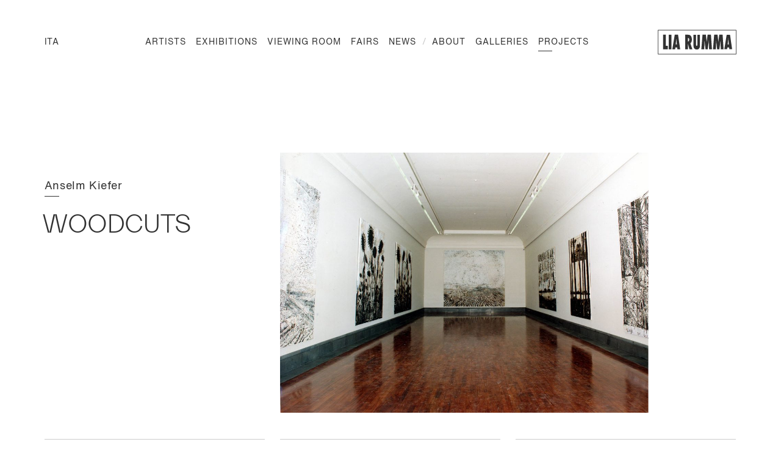

--- FILE ---
content_type: text/html; charset=utf-8
request_url: https://liarumma.com/projects/woodcuts
body_size: 31328
content:
<!doctype html>
<html data-n-head-ssr>
  <head >
    <meta data-n-head="ssr" charset="utf-8"><meta data-n-head="ssr" name="viewport" content="width=device-width, initial-scale=1"><meta data-n-head="ssr" data-hid="theme-color" name="theme-color" content="#ffffff"><meta data-n-head="ssr" name="robots" content="max-snippet:-1, max-image-preview:large, max-video-preview:-1"><meta data-n-head="ssr" property="og:locale" content="en_US"><meta data-n-head="ssr" property="og:type" content="article"><meta data-n-head="ssr" property="og:title" content="Woodcuts - Lia Rumma"><meta data-n-head="ssr" property="og:description" content="Anselm Kiefer’s solo exhibition “Woodcuts” at the Museo di Capodimonte is part of a continuous activity and events devoted to the protagonists and happenings of International Contemporary Art. The title of the exhibition “depicts” Kiefer’s technique – the oldest German carving tradition using carved wood for engravings,  perfected by Albert"><meta data-n-head="ssr" property="og:url" content="https://liarumma.it/projects/woodcuts"><meta data-n-head="ssr" property="og:site_name" content="Lia Rumma"><meta data-n-head="ssr" name="twitter:card" content="summary_large_image"><meta data-n-head="ssr" name="twitter:description" content="Anselm Kiefer’s solo exhibition “Woodcuts” at the Museo di Capodimonte is part of a continuous activity and events devoted to the protagonists and happenings of International Contemporary Art. The title of the exhibition “depicts” Kiefer’s technique – the oldest German carving tradition using carved wood for engravings,  perfected by Albert"><meta data-n-head="ssr" name="twitter:title" content="Woodcuts - Lia Rumma"><meta data-n-head="ssr" name="description" content="Marina Abramovic · Vanessa Beecroft · Alfredo Jaar · William Kentridge · Anselm Kiefer · Joseph Kosuth · Ilya &amp; Emilia Kabakov · Haim Steinbach · Ettore Spalletti"><title>Woodcuts - Lia Rumma</title><link data-n-head="ssr" rel="icon" type="image/x-icon" href="/favicon.ico"><link data-n-head="ssr" rel="icon" type="image/x-icon" sizes="192x192" href="/android-icon-192x192.png"><script data-n-head="ssr" src="https://player.vimeo.com/api/player.js"></script><script data-n-head="ssr" src="https://cdnjs.cloudflare.com/ajax/libs/blueimp-gallery/2.35.0/js/blueimp-helper.min.js"></script><script data-n-head="ssr" src="https://cdnjs.cloudflare.com/ajax/libs/blueimp-gallery/2.35.0/js/blueimp-gallery.min.js"></script><script data-n-head="ssr" src="https://cdnjs.cloudflare.com/ajax/libs/blueimp-gallery/2.35.0/js/blueimp-gallery-fullscreen.min.js"></script><script data-n-head="ssr" src="https://cdnjs.cloudflare.com/ajax/libs/blueimp-gallery/2.35.0/js/blueimp-gallery-video.min.js"></script><script data-n-head="ssr" src="https://cdnjs.cloudflare.com/ajax/libs/blueimp-gallery/2.35.0/js/blueimp-gallery-vimeo.min.js"></script><script data-n-head="ssr" src="https://cdnjs.cloudflare.com/ajax/libs/blueimp-gallery/2.35.0/js/blueimp-gallery-youtube.min.js"></script><link rel="preload" href="/staging/_nuxt/9542ee5.js" as="script"><link rel="preload" href="/staging/_nuxt/6fca3fd.js" as="script"><link rel="preload" href="/staging/_nuxt/5b20b3d.js" as="script"><link rel="preload" href="/staging/_nuxt/c672c8f.js" as="script"><link rel="preload" href="/staging/_nuxt/ec7003b.js" as="script"><link rel="preload" href="/staging/_nuxt/426a15d.js" as="script"><style data-vue-ssr-id="1adb391c:0 9a20c0ca:0 83ea3240:0 6a9bb396:0 26f970a8:0 3afda0b5:0 16591005:0 fe774fe6:0 312e8781:0 b88e5e3e:0 61a6ad64:0 7b0c415a:0 09507e2f:0 db2e4d1c:0 4828069a:0 260bb477:0 f6ad7c42:0 9d36d202:0 92ea3a2a:0 4f0c260a:0 4ae5164a:0">@font-face{font-family:"swiper-icons";font-style:normal;font-weight:400;src:url("data:application/font-woff;charset=utf-8;base64, [base64]//wADZ2x5ZgAAAywAAADMAAAD2MHtryVoZWFkAAABbAAAADAAAAA2E2+eoWhoZWEAAAGcAAAAHwAAACQC9gDzaG10eAAAAigAAAAZAAAArgJkABFsb2NhAAAC0AAAAFoAAABaFQAUGG1heHAAAAG8AAAAHwAAACAAcABAbmFtZQAAA/gAAAE5AAACXvFdBwlwb3N0AAAFNAAAAGIAAACE5s74hXjaY2BkYGAAYpf5Hu/j+W2+MnAzMYDAzaX6QjD6/4//Bxj5GA8AuRwMYGkAPywL13jaY2BkYGA88P8Agx4j+/8fQDYfA1AEBWgDAIB2BOoAeNpjYGRgYNBh4GdgYgABEMnIABJzYNADCQAACWgAsQB42mNgYfzCOIGBlYGB0YcxjYGBwR1Kf2WQZGhhYGBiYGVmgAFGBiQQkOaawtDAoMBQxXjg/wEGPcYDDA4wNUA2CCgwsAAAO4EL6gAAeNpj2M0gyAACqxgGNWBkZ2D4/wMA+xkDdgAAAHjaY2BgYGaAYBkGRgYQiAHyGMF8FgYHIM3DwMHABGQrMOgyWDLEM1T9/w8UBfEMgLzE////P/5//f/V/xv+r4eaAAeMbAxwIUYmIMHEgKYAYjUcsDAwsLKxc3BycfPw8jEQA/[base64]/uznmfPFBNODM2K7MTQ45YEAZqGP81AmGGcF3iPqOop0r1SPTaTbVkfUe4HXj97wYE+yNwWYxwWu4v1ugWHgo3S1XdZEVqWM7ET0cfnLGxWfkgR42o2PvWrDMBSFj/IHLaF0zKjRgdiVMwScNRAoWUoH78Y2icB/yIY09An6AH2Bdu/UB+yxopYshQiEvnvu0dURgDt8QeC8PDw7Fpji3fEA4z/PEJ6YOB5hKh4dj3EvXhxPqH/SKUY3rJ7srZ4FZnh1PMAtPhwP6fl2PMJMPDgeQ4rY8YT6Gzao0eAEA409DuggmTnFnOcSCiEiLMgxCiTI6Cq5DZUd3Qmp10vO0LaLTd2cjN4fOumlc7lUYbSQcZFkutRG7g6JKZKy0RmdLY680CDnEJ+UMkpFFe1RN7nxdVpXrC4aTtnaurOnYercZg2YVmLN/d/gczfEimrE/fs/bOuq29Zmn8tloORaXgZgGa78yO9/cnXm2BpaGvq25Dv9S4E9+5SIc9PqupJKhYFSSl47+Qcr1mYNAAAAeNptw0cKwkAAAMDZJA8Q7OUJvkLsPfZ6zFVERPy8qHh2YER+3i/BP83vIBLLySsoKimrqKqpa2hp6+jq6RsYGhmbmJqZSy0sraxtbO3sHRydnEMU4uR6yx7JJXveP7WrDycAAAAAAAH//wACeNpjYGRgYOABYhkgZgJCZgZNBkYGLQZtIJsFLMYAAAw3ALgAeNolizEKgDAQBCchRbC2sFER0YD6qVQiBCv/H9ezGI6Z5XBAw8CBK/m5iQQVauVbXLnOrMZv2oLdKFa8Pjuru2hJzGabmOSLzNMzvutpB3N42mNgZGBg4GKQYzBhYMxJLMlj4GBgAYow/P/PAJJhLM6sSoWKfWCAAwDAjgbRAAB42mNgYGBkAIIbCZo5IPrmUn0hGA0AO8EFTQAA") format("woff")}:root{--swiper-theme-color:#007aff}.swiper-container{list-style:none;margin-left:auto;margin-right:auto;overflow:hidden;padding:0;position:relative;z-index:1}.swiper-container-vertical>.swiper-wrapper{flex-direction:column}.swiper-wrapper{box-sizing:content-box;display:flex;height:100%;position:relative;transition-property:transform;width:100%;z-index:1}.swiper-container-android .swiper-slide,.swiper-wrapper{transform:translateZ(0)}.swiper-container-multirow>.swiper-wrapper{flex-wrap:wrap}.swiper-container-multirow-column>.swiper-wrapper{flex-direction:column;flex-wrap:wrap}.swiper-container-free-mode>.swiper-wrapper{margin:0 auto;transition-timing-function:ease-out}.swiper-slide{flex-shrink:0;height:100%;position:relative;transition-property:transform;width:100%}.swiper-slide-invisible-blank{visibility:hidden}.swiper-container-autoheight,.swiper-container-autoheight .swiper-slide{height:auto}.swiper-container-autoheight .swiper-wrapper{align-items:flex-start;transition-property:transform,height}.swiper-container-3d{perspective:1200px}.swiper-container-3d .swiper-cube-shadow,.swiper-container-3d .swiper-slide,.swiper-container-3d .swiper-slide-shadow-bottom,.swiper-container-3d .swiper-slide-shadow-left,.swiper-container-3d .swiper-slide-shadow-right,.swiper-container-3d .swiper-slide-shadow-top,.swiper-container-3d .swiper-wrapper{transform-style:preserve-3d}.swiper-container-3d .swiper-slide-shadow-bottom,.swiper-container-3d .swiper-slide-shadow-left,.swiper-container-3d .swiper-slide-shadow-right,.swiper-container-3d .swiper-slide-shadow-top{height:100%;left:0;pointer-events:none;position:absolute;top:0;width:100%;z-index:10}.swiper-container-3d .swiper-slide-shadow-left{background-image:linear-gradient(270deg,rgba(0,0,0,.5),transparent)}.swiper-container-3d .swiper-slide-shadow-right{background-image:linear-gradient(90deg,rgba(0,0,0,.5),transparent)}.swiper-container-3d .swiper-slide-shadow-top{background-image:linear-gradient(0deg,rgba(0,0,0,.5),transparent)}.swiper-container-3d .swiper-slide-shadow-bottom{background-image:linear-gradient(180deg,rgba(0,0,0,.5),transparent)}.swiper-container-css-mode>.swiper-wrapper{-ms-overflow-style:none;overflow:auto;scrollbar-width:none}.swiper-container-css-mode>.swiper-wrapper::-webkit-scrollbar{display:none}.swiper-container-css-mode>.swiper-wrapper>.swiper-slide{scroll-snap-align:start start}.swiper-container-horizontal.swiper-container-css-mode>.swiper-wrapper{scroll-snap-type:x mandatory}.swiper-container-vertical.swiper-container-css-mode>.swiper-wrapper{scroll-snap-type:y mandatory}.u-visually-hidden{clip:rect(0,0,0,0);border:0;-webkit-clip-path:inset(50%);clip-path:inset(50%);height:1px;overflow:hidden;padding:0;position:absolute!important;white-space:nowrap;width:1px}.u-lowercase{text-transform:lowercase!important}.u-uppercase{text-transform:uppercase!important}.u-media-mask{background:#fff;content:"";display:block;height:calc(100% + 2px);position:absolute;right:-1px;top:-1px;transform:scaleX(1);transform-origin:right center;width:calc(100% + 2px);z-index:1}.u-text-mask{display:block;overflow:hidden}.u-text-mask>span{display:block;transform:translateY(100%)}.u-fade-elem{opacity:0}.u-overlay-close-btn{background-color:transparent;border:0;cursor:pointer;height:3.75rem;padding:.875rem;position:absolute;right:1.25rem;top:1.25rem;width:3.75rem}@media (min-width:1024px){.u-overlay-close-btn{right:2.5rem;top:2.5rem}}.u-overlay-close-btn:focus{outline:1px solid #323232}.u-overlay-close-btn:after,.u-overlay-close-btn:before{background-color:#323232;content:"";display:block;height:1px;left:50%;position:absolute;top:50%;transform-origin:50%;transition:.4s cubic-bezier(.165,.84,.44,1);width:2.875rem}.u-overlay-close-btn:before{transform:translate(-50%,-50%) rotate(45deg)}.u-overlay-close-btn:after{transform:translate(-50%,-50%) rotate(-45deg)}.u-overlay-close-btn:hover:after,.u-overlay-close-btn:hover:before{width:3.5rem}@font-face{font-family:"HelveticaNow";font-style:normal;font-weight:400;src:url(/staging/_nuxt/fonts/3A0E6A_0_0.074e0d5.eot);src:url(/staging/_nuxt/fonts/3A0E6A_0_0.074e0d5.eot?#iefix) format("embedded-opentype"),url(/staging/_nuxt/fonts/3A0E6A_0_0.046bdd2.woff2) format("woff2"),url(/staging/_nuxt/fonts/3A0E6A_0_0.f022b1c.woff) format("woff"),url(/staging/_nuxt/fonts/3A0E6A_0_0.aa2508a.ttf) format("truetype")}@font-face{font-family:"HelveticaNow";font-style:italic;font-weight:400;src:url(/staging/_nuxt/fonts/3A0E6A_1_0.44fbe3b.eot);src:url(/staging/_nuxt/fonts/3A0E6A_1_0.44fbe3b.eot?#iefix) format("embedded-opentype"),url(/staging/_nuxt/fonts/3A0E6A_1_0.8b71ae0.woff2) format("woff2"),url(/staging/_nuxt/fonts/3A0E6A_1_0.017875a.woff) format("woff"),url(/staging/_nuxt/fonts/3A0E6A_1_0.b21460f.ttf) format("truetype")}@font-face{font-family:"HelveticaNow";font-style:normal;font-weight:700;src:url(/staging/_nuxt/fonts/3A0E6A_2_0.8e2259c.eot);src:url(/staging/_nuxt/fonts/3A0E6A_2_0.8e2259c.eot?#iefix) format("embedded-opentype"),url(/staging/_nuxt/fonts/3A0E6A_2_0.3f8f133.woff2) format("woff2"),url(/staging/_nuxt/fonts/3A0E6A_2_0.4ec33c2.woff) format("woff"),url(/staging/_nuxt/fonts/3A0E6A_2_0.10c5b72.ttf) format("truetype")}@font-face{font-family:"EverettLight";font-style:normal;font-weight:400;src:url(/staging/_nuxt/fonts/Everett-Light-web.4ce5a32.eot);src:url(/staging/_nuxt/fonts/Everett-Light-web.4ce5a32.eot?#iefix) format("embedded-opentype"),url(/staging/_nuxt/fonts/Everett-Light-web.8f8ef8e.woff2) format("woff2"),url(/staging/_nuxt/fonts/Everett-Light-web.31aa5ad.woff) format("woff"),url(/staging/_nuxt/fonts/Everett-Light-web.af33a6e.ttf) format("truetype")}*,:after,:before{box-sizing:border-box;margin:0}html{background:#fff;margin:0 auto;max-width:125rem;padding:0;width:100%}body{color:#323232;font-family:"HelveticaNow",sans-serif;margin:0;padding:0;position:relative}body.no-scroll{overflow:hidden}a{color:#323232}html{-webkit-font-smoothing:antialiased;-moz-osx-font-smoothing:grayscale}@media (min-width:1650px){html{font-size:110%}}h1,h2,h3{font-family:"EverettLight",sans-serif;text-transform:uppercase}h1,h2,h3,h4,h5,h6{font-weight:400}h3{font-size:2rem;line-height:1.1}@media (max-width:1023px){h3{letter-spacing:-.05625rem}}@media (min-width:1024px){h3{font-size:2.1875rem}}.fields-row{display:flex}.fields-row .field{width:50%}.form-newsletter .fields-row .field:nth-child(2n){width:calc(42.85714% - 13px)}.form-newsletter .fields-row .field:nth-child(2n-1){width:calc(57.14286% + 13px)}.form-enquire .fields-row .field:nth-child(2n){width:calc(50% - 13px)}.form-enquire .fields-row .field:nth-child(2n-1){width:calc(50% + 13px)}.form-foot{align-items:flex-end;display:flex;flex-direction:column-reverse;transition:.3s ease-out}@media (max-width:1023px){.form-foot{padding-bottom:2.5rem}}@media (min-width:1024px){.form-foot{margin-top:2.5rem}}@media (min-width:1200px) and (min-height:800px){.form-foot{margin-top:3.625rem}}.form-foot.is-invisible{opacity:0;visibility:hidden}.form-foot__submit{width:100%}.form-newsletter .form-foot__terms{width:calc(42.85714% - 13px)}.form-enquire .form-foot__terms{width:calc(57% - 13px)}@media (min-width:1024px){.form-enquire .form-foot__terms{width:calc(50% - 13px)}}.anim-enter-reveal{opacity:0}@keyframes spinner{0%{transform:rotate(0deg)}50%{transform:rotate(180deg)}to{transform:rotate(1turn)}}@keyframes modalIn{0%{opacity:0;transform:scale(1.1)}to{opacity:1;transform:scale(1)}}@keyframes modalOut{0%{opacity:1;transform:scale(1)}to{opacity:0;transform:scale(1.1)}}@keyframes shake{10%,90%{transform:translate3d(-1px,0,0)}20%,80%{transform:translate3d(2px,0,0)}30%,50%,70%{transform:translate3d(-4px,0,0)}40%,60%{transform:translate3d(4px,0,0)}}.grid{grid-column-gap:.625rem;display:grid;grid-template-columns:repeat(10,1fr)}@media (min-width:1024px){.grid{grid-column-gap:1.5625rem;grid-template-columns:repeat(15,1fr)}}.scrollactive-nav ul{list-style:none;margin:0;padding:0}.scrollactive-nav a{background-color:transparent;border:0;color:#a7a7a7;cursor:pointer;font-size:.9375rem;letter-spacing:.02687rem;line-height:1;outline:0;padding:.25rem 0 .1875rem;position:relative;-webkit-text-decoration:none;text-decoration:none;text-transform:uppercase}.scrollactive-nav a,.scrollactive-nav a:before{display:block;transition:.5s cubic-bezier(.165,.84,.44,1)}.scrollactive-nav a:before{background-color:#323232;content:"";position:absolute;transform:scaleX(0);transform-origin:0 0}.scrollactive-nav a.is-active{color:#323232}.scrollactive-nav a.is-active:before{transform:scale(1)}@media (max-width:1023px){.scrollactive-nav a:before{height:1px;left:0;top:100%;transform:scaleX(0);width:100%}}@media (min-width:1024px){.scrollactive-nav a{font-size:.75rem;letter-spacing:.03438rem}.scrollactive-nav a:before{height:.5625rem;left:-.8125rem;top:calc(50% - 1px);transform:scaleY(0) translateY(-50%);width:.1875rem}.scrollactive-nav a.is-active:before{transform:scale(1) translateY(-50%)}}.overlay-video{align-items:center;display:flex;height:100vh;justify-content:center;position:relative;width:100vw}.overlay-video__wrapper{height:0;min-width:20rem;padding-bottom:56.25%;position:relative;width:95vw}@media (min-width:1024px){.overlay-video__wrapper{width:70vw}}.overlay-video iframe{height:100%;left:0;-o-object-fit:cover;object-fit:cover;position:absolute;top:0;width:100%}.basicLightbox{align-items:center;background:hsla(0,0%,100%,.95);display:flex;height:100vh;justify-content:center;left:0;opacity:.01;position:fixed;top:0;transition:opacity .4s ease;width:100%;will-change:opacity;z-index:1000}.basicLightbox--visible{opacity:1}.basicLightbox__placeholder{max-width:100%;transform:scale(.9);transition:transform .4s ease;will-change:transform;z-index:1}.basicLightbox__placeholder>iframe:first-child:last-child,.basicLightbox__placeholder>img:first-child:last-child,.basicLightbox__placeholder>video:first-child:last-child{bottom:0;display:block;left:0;margin:auto;max-height:95%;max-width:95%;position:absolute;right:0;top:0}.basicLightbox__placeholder>iframe:first-child:last-child,.basicLightbox__placeholder>video:first-child:last-child{pointer-events:auto}.basicLightbox__placeholder>img:first-child:last-child,.basicLightbox__placeholder>video:first-child:last-child{height:auto;width:auto}.basicLightbox--iframe .basicLightbox__placeholder,.basicLightbox--img .basicLightbox__placeholder,.basicLightbox--video .basicLightbox__placeholder{height:100%;pointer-events:none;width:100%}.basicLightbox--visible .basicLightbox__placeholder{transform:scale(1)}
.blueimp-gallery,.blueimp-gallery>.slides>.slide>.slide-content{backface-visibility:hidden;-moz-backface-visibility:hidden;bottom:0;left:0;position:absolute;right:0;top:0;transition:opacity .2s linear}.blueimp-gallery>.slides>.slide>.slide-content{height:auto;margin:auto;max-height:100%;max-width:100%;opacity:1;width:auto}.blueimp-gallery{background:#000;direction:ltr;display:none;opacity:0;overflow:hidden;position:fixed;touch-action:pinch-zoom;z-index:999999}.blueimp-gallery-carousel{box-shadow:0 0 4px rgba(0,0,0,.1);margin:1em auto;padding-bottom:56.25%;position:relative;touch-action:pan-y pinch-zoom;z-index:auto}.blueimp-gallery-display{display:block;opacity:1}.blueimp-gallery>.slides{height:100%;overflow:hidden;position:relative}.blueimp-gallery-carousel>.slides{position:absolute}.blueimp-gallery>.slides>.slide{float:left;height:100%;position:relative;text-align:center;transition-timing-function:cubic-bezier(.645,.045,.355,1)}.blueimp-gallery>.slides>.slide-loading{background:url(/staging/_nuxt/img/loading.430fc2e.gif) 50% no-repeat;background-size:64px 64px}.blueimp-gallery>.slides>.slide-loading>.slide-content{opacity:0}.blueimp-gallery>.slides>.slide-error{background:url(/staging/_nuxt/img/error.25502e1.png) 50% no-repeat}.blueimp-gallery>.slides>.slide-error>.slide-content{display:none}.blueimp-gallery>.next,.blueimp-gallery>.prev{background:#222;background:rgba(0,0,0,.5);border:3px solid #fff;border-radius:23px;box-sizing:content-box;color:#fff;cursor:pointer;display:none;font-family:"Helvetica Neue",Helvetica,Arial,sans-serif;font-size:60px;font-weight:100;height:40px;left:15px;line-height:30px;margin-top:-23px;opacity:.5;position:absolute;text-align:center;-webkit-text-decoration:none;text-decoration:none;text-shadow:0 0 2px #000;top:50%;width:40px}.blueimp-gallery>.next{left:auto;right:15px}.blueimp-gallery>.close,.blueimp-gallery>.title{color:#fff;display:none;font-size:20px;left:15px;line-height:30px;margin:0 40px 0 0;opacity:.8;position:absolute;text-shadow:0 0 2px #000;top:15px}.blueimp-gallery>.close{cursor:pointer;font-size:30px;left:auto;margin:-15px;padding:15px;right:15px;-webkit-text-decoration:none;text-decoration:none}.blueimp-gallery>.play-pause{background:url([data-uri]) 0 0 no-repeat;bottom:15px;cursor:pointer;display:none;height:15px;opacity:.5;position:absolute;right:15px;width:15px}.blueimp-gallery-playing>.play-pause{background-position:-15px 0}.blueimp-gallery-controls>.close,.blueimp-gallery-controls>.next,.blueimp-gallery-controls>.play-pause,.blueimp-gallery-controls>.prev,.blueimp-gallery-controls>.title{display:block;transform:translateZ(0)}.blueimp-gallery-left>.prev,.blueimp-gallery-right>.next,.blueimp-gallery-single>.next,.blueimp-gallery-single>.play-pause,.blueimp-gallery-single>.prev{display:none}.blueimp-gallery>.close,.blueimp-gallery>.next,.blueimp-gallery>.play-pause,.blueimp-gallery>.prev,.blueimp-gallery>.slides>.slide>.slide-content{-webkit-user-select:none;-moz-user-select:none;user-select:none}.blueimp-gallery>.close:hover,.blueimp-gallery>.next:hover,.blueimp-gallery>.play-pause:hover,.blueimp-gallery>.prev:hover,.blueimp-gallery>.title:hover{color:#fff;opacity:1}body:last-child .blueimp-gallery>.slides>.slide-error{background-image:url([data-uri])}body:last-child .blueimp-gallery>.play-pause{background-image:url([data-uri]);background-size:40px 20px;height:20px;width:20px}body:last-child .blueimp-gallery-playing>.play-pause{background-position:-20px 0}*+html .blueimp-gallery>.slides>.slide{min-height:300px}*+html .blueimp-gallery>.slides>.slide>.slide-content{position:relative}@media (prefers-color-scheme:light){.blueimp-gallery-carousel{background:#fff}}.blueimp-gallery>.indicator{bottom:15px;display:none;left:15px;line-height:10px;list-style:none;margin:0 40px;padding:0;position:absolute;right:15px;text-align:center;top:auto;-webkit-user-select:none;-moz-user-select:none;user-select:none}.blueimp-gallery>.indicator>li{background:#ccc;background:hsla(0,0%,100%,.25) 50% no-repeat;border:1px solid transparent;border-radius:5px;box-shadow:0 0 2px #000;box-sizing:content-box;cursor:pointer;display:inline-block;height:9px;margin:6px 3px 0;opacity:.5;position:relative;width:9px}*+html .blueimp-gallery>.indicator>li{display:inline}.blueimp-gallery>.indicator>.active,.blueimp-gallery>.indicator>li:hover{background-color:#fff;border-color:#fff;opacity:1}.blueimp-gallery>.indicator>li:after{content:"";display:block;height:75px;left:4px;opacity:0;pointer-events:none;position:absolute;top:-5em;transform:translateX(-50%) translateY(0) translateZ(0);transition:transform .6s ease-out,opacity .4s ease-out;width:75px}.blueimp-gallery>.indicator>li:hover:after{background:inherit;border-radius:50%;opacity:1;transform:translateX(-50%) translateY(-5px) translateZ(0)}.blueimp-gallery>.indicator>.active:after{display:none}.blueimp-gallery-controls>.indicator{display:block;transform:translateZ(0)}.blueimp-gallery-single>.indicator{display:none}.blueimp-gallery>.slides>.slide>.video-content>img{backface-visibility:hidden;-moz-backface-visibility:hidden;bottom:0;height:auto;left:0;margin:auto;max-height:100%;max-width:100%;position:absolute;right:0;top:0;width:100%}.blueimp-gallery>.slides>.slide>.video-content>video{display:none;height:100%;left:0;position:absolute;top:0;width:100%}.blueimp-gallery>.slides>.slide>.video-content>iframe{border:none;height:100%;left:0;position:absolute;top:100%;width:100%}.blueimp-gallery>.slides>.slide>.video-playing>iframe{top:0}.blueimp-gallery>.slides>.slide>.video-content>a{background:url(/staging/_nuxt/img/video-play.f2127de.png) 50% no-repeat;cursor:pointer;height:128px;left:0;margin:-64px auto 0;opacity:.8;position:absolute;right:0;top:50%;width:128px}.blueimp-gallery>.slides>.slide>.video-playing>a,.blueimp-gallery>.slides>.slide>.video-playing>img{display:none}.blueimp-gallery>.slides>.slide>.video-playing>video{display:block}.blueimp-gallery>.slides>.slide>.video-loading>a{background:url(/staging/_nuxt/img/loading.430fc2e.gif) 50% no-repeat;background-size:64px 64px}*+html .blueimp-gallery>.slides>.slide>.video-content{height:100%}*+html .blueimp-gallery>.slides>.slide>.video-content>a{left:50%;margin-left:-64px}.blueimp-gallery>.slides>.slide>.video-content>a:hover{opacity:1}body:last-child .blueimp-gallery>.slides>.slide>.video-content:not(.video-loading)>a{background-image:url([data-uri])}
.nuxt-progress{background-color:#000;height:2px;left:0;opacity:1;position:fixed;right:0;top:0;transition:width .1s,opacity .4s;width:0;z-index:999999}.nuxt-progress.nuxt-progress-notransition{transition:none}.nuxt-progress-failed{background-color:red}
.u-visually-hidden[data-v-1edfa296]{clip:rect(0,0,0,0);border:0;-webkit-clip-path:inset(50%);clip-path:inset(50%);height:1px;overflow:hidden;padding:0;position:absolute!important;white-space:nowrap;width:1px}.u-lowercase[data-v-1edfa296]{text-transform:lowercase!important}.u-uppercase[data-v-1edfa296]{text-transform:uppercase!important}.u-media-mask[data-v-1edfa296]{background:#fff;content:"";display:block;height:calc(100% + 2px);position:absolute;right:-1px;top:-1px;transform:scaleX(1);transform-origin:right center;width:calc(100% + 2px);z-index:1}.u-text-mask[data-v-1edfa296]{display:block;overflow:hidden}.u-text-mask>span[data-v-1edfa296]{display:block;transform:translateY(100%)}.u-fade-elem[data-v-1edfa296]{opacity:0}.u-overlay-close-btn[data-v-1edfa296]{background-color:transparent;border:0;cursor:pointer;height:3.75rem;padding:.875rem;position:absolute;right:1.25rem;top:1.25rem;width:3.75rem}@media (min-width:1024px){.u-overlay-close-btn[data-v-1edfa296]{right:2.5rem;top:2.5rem}}.u-overlay-close-btn[data-v-1edfa296]:focus{outline:1px solid #323232}.u-overlay-close-btn[data-v-1edfa296]:after,.u-overlay-close-btn[data-v-1edfa296]:before{background-color:#323232;content:"";display:block;height:1px;left:50%;position:absolute;top:50%;transform-origin:50%;transition:.4s cubic-bezier(.165,.84,.44,1);width:2.875rem}.u-overlay-close-btn[data-v-1edfa296]:before{transform:translate(-50%,-50%) rotate(45deg)}.u-overlay-close-btn[data-v-1edfa296]:after{transform:translate(-50%,-50%) rotate(-45deg)}.u-overlay-close-btn[data-v-1edfa296]:hover:after,.u-overlay-close-btn[data-v-1edfa296]:hover:before{width:3.5rem}@media (max-width:1023px){.container[data-v-1edfa296]{padding-top:6rem}}.page-wrapper[data-v-1edfa296]{padding-top:1.125rem;width:100%}@media (min-width:1024px){.page-wrapper[data-v-1edfa296]{margin-left:5.69444%;margin-right:5.69444%;max-width:88.54167%;padding-top:7rem}}
.u-visually-hidden{clip:rect(0,0,0,0);border:0;-webkit-clip-path:inset(50%);clip-path:inset(50%);height:1px;overflow:hidden;padding:0;position:absolute!important;white-space:nowrap;width:1px}.u-lowercase{text-transform:lowercase!important}.u-uppercase{text-transform:uppercase!important}.u-media-mask{background:#fff;content:"";display:block;height:calc(100% + 2px);position:absolute;right:-1px;top:-1px;transform:scaleX(1);transform-origin:right center;width:calc(100% + 2px);z-index:1}.u-text-mask{display:block;overflow:hidden}.u-text-mask>span{display:block;transform:translateY(100%)}.u-fade-elem{opacity:0}.u-overlay-close-btn{background-color:transparent;border:0;cursor:pointer;height:3.75rem;padding:.875rem;position:absolute;right:1.25rem;top:1.25rem;width:3.75rem}@media (min-width:1024px){.u-overlay-close-btn{right:2.5rem;top:2.5rem}}.u-overlay-close-btn:focus{outline:1px solid #323232}.u-overlay-close-btn:after,.u-overlay-close-btn:before{background-color:#323232;content:"";display:block;height:1px;left:50%;position:absolute;top:50%;transform-origin:50%;transition:.4s cubic-bezier(.165,.84,.44,1);width:2.875rem}.u-overlay-close-btn:before{transform:translate(-50%,-50%) rotate(45deg)}.u-overlay-close-btn:after{transform:translate(-50%,-50%) rotate(-45deg)}.u-overlay-close-btn:hover:after,.u-overlay-close-btn:hover:before{width:3.5rem}.page-header{grid-column-gap:.625rem;background-color:#fff;display:grid;font-size:.875rem;grid-template-columns:repeat(10,1fr);line-height:1;padding:1.5625rem 8.53333%}@media (min-width:1024px){.page-header{grid-column-gap:1.5625rem;grid-template-columns:repeat(15,1fr)}}@media (max-width:1023px){.page-header{left:0;position:fixed;top:0;width:100%;z-index:4}}@media (min-width:1024px){.page-header{font-size:.75rem;padding:2.875rem 5.69444%}}@media (min-width:1200px){.page-header{font-size:.875rem}}.page-header__logo{display:flex;grid-column:7/-1;justify-content:flex-end}@media (min-width:1024px){.page-header__logo{grid-column:14/16}}.page-header__btn-menu{align-items:center;display:flex;grid-column:1/3;grid-row:1;opacity:0}.page-header__btn-menu:not([style="opacity: 1;"]){opacity:1}@media (min-width:1024px){.page-header__btn-menu{display:none}}@media (max-width:1023px){.page-header__nav{background-color:#fff;height:calc(100vh - 85px);left:0;opacity:0;overflow:auto;padding:5.875rem 8.53333% 1.875rem;pointer-events:none;position:fixed;top:5.9375rem;width:100%}}@media (min-width:1024px){.page-header__nav{grid-column-gap:1.5625rem;align-items:center;-moz-column-gap:1.5625rem;column-gap:1.5625rem;display:grid;grid-column:1/14;grid-row:1;grid-template-columns:repeat(13,1fr);justify-content:flex-end}.page-header__nav__menus{align-items:center;display:flex;grid-column:2/-1;grid-row:1;margin-left:auto;margin-right:auto}.page-header__nav__lang{grid-column:1/span 1;grid-row:1}.page-header__nav,.page-header__nav__lang{opacity:1!important}}@media (min-width:1400px){.page-header__nav{grid-column:1/14}}@media (max-width:1023px){.page-header.is-open .page-header__nav{pointer-events:all}}
.u-visually-hidden[data-v-1356a844]{clip:rect(0,0,0,0);border:0;-webkit-clip-path:inset(50%);clip-path:inset(50%);height:1px;overflow:hidden;padding:0;position:absolute!important;white-space:nowrap;width:1px}.u-lowercase[data-v-1356a844]{text-transform:lowercase!important}.u-uppercase[data-v-1356a844]{text-transform:uppercase!important}.u-media-mask[data-v-1356a844]{background:#fff;content:"";display:block;height:calc(100% + 2px);position:absolute;right:-1px;top:-1px;transform:scaleX(1);transform-origin:right center;width:calc(100% + 2px);z-index:1}.u-text-mask[data-v-1356a844]{display:block;overflow:hidden}.u-text-mask>span[data-v-1356a844]{display:block;transform:translateY(100%)}.u-fade-elem[data-v-1356a844]{opacity:0}.u-overlay-close-btn[data-v-1356a844]{background-color:transparent;border:0;cursor:pointer;height:3.75rem;padding:.875rem;position:absolute;right:1.25rem;top:1.25rem;width:3.75rem}@media (min-width:1024px){.u-overlay-close-btn[data-v-1356a844]{right:2.5rem;top:2.5rem}}.u-overlay-close-btn[data-v-1356a844]:focus{outline:1px solid #323232}.u-overlay-close-btn[data-v-1356a844]:after,.u-overlay-close-btn[data-v-1356a844]:before{background-color:#323232;content:"";display:block;height:1px;left:50%;position:absolute;top:50%;transform-origin:50%;transition:.4s cubic-bezier(.165,.84,.44,1);width:2.875rem}.u-overlay-close-btn[data-v-1356a844]:before{transform:translate(-50%,-50%) rotate(45deg)}.u-overlay-close-btn[data-v-1356a844]:after{transform:translate(-50%,-50%) rotate(-45deg)}.u-overlay-close-btn[data-v-1356a844]:hover:after,.u-overlay-close-btn[data-v-1356a844]:hover:before{width:3.5rem}.logo svg[data-v-1356a844]{display:block;width:100%}
.u-visually-hidden[data-v-861809ea]{clip:rect(0,0,0,0);border:0;-webkit-clip-path:inset(50%);clip-path:inset(50%);height:1px;overflow:hidden;padding:0;position:absolute!important;white-space:nowrap;width:1px}.u-lowercase[data-v-861809ea]{text-transform:lowercase!important}.u-uppercase[data-v-861809ea]{text-transform:uppercase!important}.u-media-mask[data-v-861809ea]{background:#fff;content:"";display:block;height:calc(100% + 2px);position:absolute;right:-1px;top:-1px;transform:scaleX(1);transform-origin:right center;width:calc(100% + 2px);z-index:1}.u-text-mask[data-v-861809ea]{display:block;overflow:hidden}.u-text-mask>span[data-v-861809ea]{display:block;transform:translateY(100%)}.u-fade-elem[data-v-861809ea]{opacity:0}.u-overlay-close-btn[data-v-861809ea]{background-color:transparent;border:0;cursor:pointer;height:3.75rem;padding:.875rem;position:absolute;right:1.25rem;top:1.25rem;width:3.75rem}@media (min-width:1024px){.u-overlay-close-btn[data-v-861809ea]{right:2.5rem;top:2.5rem}}.u-overlay-close-btn[data-v-861809ea]:focus{outline:1px solid #323232}.u-overlay-close-btn[data-v-861809ea]:after,.u-overlay-close-btn[data-v-861809ea]:before{background-color:#323232;content:"";display:block;height:1px;left:50%;position:absolute;top:50%;transform-origin:50%;transition:.4s cubic-bezier(.165,.84,.44,1);width:2.875rem}.u-overlay-close-btn[data-v-861809ea]:before{transform:translate(-50%,-50%) rotate(45deg)}.u-overlay-close-btn[data-v-861809ea]:after{transform:translate(-50%,-50%) rotate(-45deg)}.u-overlay-close-btn[data-v-861809ea]:hover:after,.u-overlay-close-btn[data-v-861809ea]:hover:before{width:3.5rem}.toggle-menu-button[data-v-861809ea]{background:transparent;border:0;cursor:pointer;display:block;height:34px;outline:0;overflow:hidden;padding:0;position:relative;width:34px}.toggle-menu-button[data-v-861809ea]:after,.toggle-menu-button[data-v-861809ea]:before,.toggle-menu-button>span[data-v-861809ea]:before{background-color:#323232;content:"";display:block;height:2px;left:50%;position:absolute;top:50%;transform-origin:50%;transition:transform .3s cubic-bezier(.165,.84,.44,1),top 0s linear .5s;width:44px}.toggle-menu-button[data-v-861809ea]:before{transform:translate3d(-50%,-9px,0)}.toggle-menu-button[data-v-861809ea]:after{transform:translate3d(-50%,7px,0)}.toggle-menu-button>span[data-v-861809ea]:before{transform:translate3d(-50%,-1px,0)}.toggle-menu-button--busy[data-v-861809ea]{pointer-events:none}.toggle-menu-button--busy[data-v-861809ea]:after,.toggle-menu-button--busy[data-v-861809ea]:before,.toggle-menu-button--busy>span[data-v-861809ea]:before{transform:translate3d(-50%,-1px,0)}.toggle-menu-button--active[data-v-861809ea]{overflow:visible;pointer-events:all}.toggle-menu-button--active[data-v-861809ea]:before{transform:translate3d(-50%,-1px,0) rotate(45deg)}.toggle-menu-button--active[data-v-861809ea]:after{transform:translate3d(-50%,-1px,0) rotate(-45deg)}.toggle-menu-button--active>span[data-v-861809ea]:before{opacity:0}
.u-visually-hidden{clip:rect(0,0,0,0);border:0;-webkit-clip-path:inset(50%);clip-path:inset(50%);height:1px;overflow:hidden;padding:0;position:absolute!important;white-space:nowrap;width:1px}.u-lowercase{text-transform:lowercase!important}.u-uppercase{text-transform:uppercase!important}.u-media-mask{background:#fff;content:"";display:block;height:calc(100% + 2px);position:absolute;right:-1px;top:-1px;transform:scaleX(1);transform-origin:right center;width:calc(100% + 2px);z-index:1}.u-text-mask{display:block;overflow:hidden}.u-text-mask>span{display:block;transform:translateY(100%)}.u-fade-elem{opacity:0}.u-overlay-close-btn{background-color:transparent;border:0;cursor:pointer;height:3.75rem;padding:.875rem;position:absolute;right:1.25rem;top:1.25rem;width:3.75rem}@media (min-width:1024px){.u-overlay-close-btn{right:2.5rem;top:2.5rem}}.u-overlay-close-btn:focus{outline:1px solid #323232}.u-overlay-close-btn:after,.u-overlay-close-btn:before{background-color:#323232;content:"";display:block;height:1px;left:50%;position:absolute;top:50%;transform-origin:50%;transition:.4s cubic-bezier(.165,.84,.44,1);width:2.875rem}.u-overlay-close-btn:before{transform:translate(-50%,-50%) rotate(45deg)}.u-overlay-close-btn:after{transform:translate(-50%,-50%) rotate(-45deg)}.u-overlay-close-btn:hover:after,.u-overlay-close-btn:hover:before{width:3.5rem}.nav-menu{letter-spacing:1px;opacity:0;position:relative;text-transform:uppercase}@media (max-width:1023px){.nav-menu{font-family:"EverettLight",sans-serif}}.nav-menu a{display:inline-block;position:relative;-webkit-text-decoration:none;text-decoration:none}.nav-menu a:after{background-color:#323232;content:"";display:block;height:2px;position:absolute;transform:scaleX(0);transform-origin:0 50%;transition:.5s cubic-bezier(.165,.84,.44,1)}@media (max-width:1023px){.nav-menu a:after{height:2px;left:2px;top:calc(100% - 1px);width:70px}}@media (min-width:1024px){.nav-menu a:after{bottom:-.5rem;height:1px;left:0;width:1.4375rem}}.nav-menu a.active-link:after,.nav-menu a:hover:after{transform:scaleX(1)}.nav-menu ul{list-style:none;padding:0}@media (min-width:1024px){.nav-menu ul{display:flex}.nav-menu ul>li{opacity:1!important}.nav-menu ul>li:not(:last-child){margin-right:.75rem}}@media (min-width:1200px){.nav-menu ul>li:not(:last-child){margin-right:1rem}}@media (min-width:1400px){.nav-menu ul>li:not(:last-child){margin-right:1.4375rem}}@media (min-width:1024px){.nav-menu:not(:first-child) ul:before{color:#cbcbcb;content:"/";display:block;margin-right:.5rem;padding-left:.625rem}}@media (min-width:1400px){.nav-menu:not(:first-child) ul:before{margin-right:1.125rem;padding-left:1.125rem}}@media (max-width:1023px){.nav-menu--primary{font-size:10.6vw;letter-spacing:-.04813rem;margin-bottom:1.125rem}.nav-menu--primary a{padding-top:.375rem}.nav-menu--secondary{font-size:8vw;letter-spacing:0;margin-bottom:1.875rem}.nav-menu--secondary a{padding-top:.25rem}}
.u-visually-hidden[data-v-39b5d364]{clip:rect(0,0,0,0);border:0;-webkit-clip-path:inset(50%);clip-path:inset(50%);height:1px;overflow:hidden;padding:0;position:absolute!important;white-space:nowrap;width:1px}.u-lowercase[data-v-39b5d364]{text-transform:lowercase!important}.u-uppercase[data-v-39b5d364]{text-transform:uppercase!important}.u-media-mask[data-v-39b5d364]{background:#fff;content:"";display:block;height:calc(100% + 2px);position:absolute;right:-1px;top:-1px;transform:scaleX(1);transform-origin:right center;width:calc(100% + 2px);z-index:1}.u-text-mask[data-v-39b5d364]{display:block;overflow:hidden}.u-text-mask>span[data-v-39b5d364]{display:block;transform:translateY(100%)}.u-fade-elem[data-v-39b5d364]{opacity:0}.u-overlay-close-btn[data-v-39b5d364]{background-color:transparent;border:0;cursor:pointer;height:3.75rem;padding:.875rem;position:absolute;right:1.25rem;top:1.25rem;width:3.75rem}@media (min-width:1024px){.u-overlay-close-btn[data-v-39b5d364]{right:2.5rem;top:2.5rem}}.u-overlay-close-btn[data-v-39b5d364]:focus{outline:1px solid #323232}.u-overlay-close-btn[data-v-39b5d364]:after,.u-overlay-close-btn[data-v-39b5d364]:before{background-color:#323232;content:"";display:block;height:1px;left:50%;position:absolute;top:50%;transform-origin:50%;transition:.4s cubic-bezier(.165,.84,.44,1);width:2.875rem}.u-overlay-close-btn[data-v-39b5d364]:before{transform:translate(-50%,-50%) rotate(45deg)}.u-overlay-close-btn[data-v-39b5d364]:after{transform:translate(-50%,-50%) rotate(-45deg)}.u-overlay-close-btn[data-v-39b5d364]:hover:after,.u-overlay-close-btn[data-v-39b5d364]:hover:before{width:3.5rem}.lang-switcher a[data-v-39b5d364]{display:inline-block;-webkit-text-decoration:none;text-decoration:none}@media (max-width:1023px){.lang-switcher[data-v-39b5d364]{padding:0 1px}.lang-switcher a[data-v-39b5d364]{border-bottom:1px solid #323232}}
.u-visually-hidden{clip:rect(0,0,0,0);border:0;-webkit-clip-path:inset(50%);clip-path:inset(50%);height:1px;overflow:hidden;padding:0;position:absolute!important;white-space:nowrap;width:1px}.u-lowercase{text-transform:lowercase!important}.u-uppercase{text-transform:uppercase!important}.generic-hero__cover__mask,.u-media-mask{background:#fff;content:"";display:block;height:calc(100% + 2px);position:absolute;right:-1px;top:-1px;transform:scaleX(1);transform-origin:right center;width:calc(100% + 2px);z-index:1}.generic-hero__artist__mask,.generic-hero__title__mask,.u-text-mask{display:block;overflow:hidden}.generic-hero__artist__mask>span,.generic-hero__title__mask>span,.u-text-mask>span{display:block;transform:translateY(100%)}.u-fade-elem{opacity:0}.u-overlay-close-btn{background-color:transparent;border:0;cursor:pointer;height:3.75rem;padding:.875rem;position:absolute;right:1.25rem;top:1.25rem;width:3.75rem}@media (min-width:1024px){.u-overlay-close-btn{right:2.5rem;top:2.5rem}}.u-overlay-close-btn:focus{outline:1px solid #323232}.u-overlay-close-btn:after,.u-overlay-close-btn:before{background-color:#323232;content:"";display:block;height:1px;left:50%;position:absolute;top:50%;transform-origin:50%;transition:.4s cubic-bezier(.165,.84,.44,1);width:2.875rem}.u-overlay-close-btn:before{transform:translate(-50%,-50%) rotate(45deg)}.u-overlay-close-btn:after{transform:translate(-50%,-50%) rotate(-45deg)}.u-overlay-close-btn:hover:after,.u-overlay-close-btn:hover:before{width:3.5rem}.generic-hero{grid-column-gap:.625rem;display:grid;grid-template-columns:repeat(10,1fr)}@media (min-width:1024px){.generic-hero{grid-column-gap:1.5625rem;grid-template-columns:repeat(15,1fr)}}@media (max-width:1023px){.generic-hero{margin-left:8.53333%;margin-right:8.53333%}}.generic-hero__info{grid-column:1/-1;position:relative}@media (max-width:1023px){.generic-hero__info{grid-row:2}}@media (min-width:1024px){.generic-hero__info{grid-column:1/6;padding-top:12.19512%}}@media (min-width:1400px){.generic-hero__info{padding-top:36.58537%}}.generic-hero__artist{display:block;font-size:1.125rem;font-style:normal;letter-spacing:.0375rem;line-height:1.3;margin-bottom:.875rem}.generic-hero__artist:after{background-color:#323232;content:"";display:block;height:1px;margin-top:.25rem;width:1.5rem}@media (min-width:1024px){.generic-hero__artist{margin-bottom:1.5rem}}.generic-hero__title{font-size:2.75rem;letter-spacing:-.05312rem;line-height:1;transform:translateX(-4px)}@media (min-width:1024px){.generic-hero__title{font-size:3.4vw;letter-spacing:-.0625rem;margin-bottom:1.875rem;min-height:8.75rem}}@media (min-width:1400px){.generic-hero__title{font-size:3.25rem}}.generic-hero__cover{grid-column:1/-1;position:relative}@media (max-width:1023px){.generic-hero__cover{grid-row:1;margin-bottom:2.9375rem;margin-left:-.625rem;margin-right:-.625rem}}@media (min-width:1024px){.generic-hero__cover{grid-column:7/-1}.generic-hero--projects .generic-hero__cover{grid-column:6/15}}.generic-hero__cover__media{height:0;padding-bottom:73.03371%;position:relative}.generic-hero__cover__media iframe,.generic-hero__cover__media img{display:block;height:100%;-o-object-fit:cover;object-fit:cover;position:absolute;width:100%}@media (min-width:1024px){.generic-hero__cover__media{padding-bottom:63.57616%}}
.u-visually-hidden[data-v-3e53158e]{clip:rect(0,0,0,0);border:0;-webkit-clip-path:inset(50%);clip-path:inset(50%);height:1px;overflow:hidden;padding:0;position:absolute!important;white-space:nowrap;width:1px}.u-lowercase[data-v-3e53158e]{text-transform:lowercase!important}.u-uppercase[data-v-3e53158e]{text-transform:uppercase!important}.u-media-mask[data-v-3e53158e]{background:#fff;content:"";display:block;height:calc(100% + 2px);position:absolute;right:-1px;top:-1px;transform:scaleX(1);transform-origin:right center;width:calc(100% + 2px);z-index:1}.u-text-mask[data-v-3e53158e]{display:block;overflow:hidden}.u-text-mask>span[data-v-3e53158e]{display:block;transform:translateY(100%)}.u-fade-elem[data-v-3e53158e]{opacity:0}.u-overlay-close-btn[data-v-3e53158e]{background-color:transparent;border:0;cursor:pointer;height:3.75rem;padding:.875rem;position:absolute;right:1.25rem;top:1.25rem;width:3.75rem}@media (min-width:1024px){.u-overlay-close-btn[data-v-3e53158e]{right:2.5rem;top:2.5rem}}.u-overlay-close-btn[data-v-3e53158e]:focus{outline:1px solid #323232}.u-overlay-close-btn[data-v-3e53158e]:after,.u-overlay-close-btn[data-v-3e53158e]:before{background-color:#323232;content:"";display:block;height:1px;left:50%;position:absolute;top:50%;transform-origin:50%;transition:.4s cubic-bezier(.165,.84,.44,1);width:2.875rem}.u-overlay-close-btn[data-v-3e53158e]:before{transform:translate(-50%,-50%) rotate(45deg)}.u-overlay-close-btn[data-v-3e53158e]:after{transform:translate(-50%,-50%) rotate(-45deg)}.u-overlay-close-btn[data-v-3e53158e]:hover:after,.u-overlay-close-btn[data-v-3e53158e]:hover:before{width:3.5rem}.lazy-image[data-v-3e53158e]{opacity:0;transition:opacity 1s cubic-bezier(.165,.84,.44,1),transform 1s cubic-bezier(.165,.84,.44,1);width:100%}.lazy-image.is-loaded[data-v-3e53158e],.lazy-image[data-loaded=true][data-v-3e53158e]{opacity:1}
.u-visually-hidden{clip:rect(0,0,0,0);border:0;-webkit-clip-path:inset(50%);clip-path:inset(50%);height:1px;overflow:hidden;padding:0;position:absolute!important;white-space:nowrap;width:1px}.u-lowercase{text-transform:lowercase!important}.u-uppercase{text-transform:uppercase!important}.u-media-mask{background:#fff;content:"";display:block;height:calc(100% + 2px);position:absolute;right:-1px;top:-1px;transform:scaleX(1);transform-origin:right center;width:calc(100% + 2px);z-index:1}.u-text-mask{display:block;overflow:hidden}.u-text-mask>span{display:block;transform:translateY(100%)}.u-fade-elem{opacity:0}.u-overlay-close-btn{background-color:transparent;border:0;cursor:pointer;height:3.75rem;padding:.875rem;position:absolute;right:1.25rem;top:1.25rem;width:3.75rem}@media (min-width:1024px){.u-overlay-close-btn{right:2.5rem;top:2.5rem}}.u-overlay-close-btn:focus{outline:1px solid #323232}.u-overlay-close-btn:after,.u-overlay-close-btn:before{background-color:#323232;content:"";display:block;height:1px;left:50%;position:absolute;top:50%;transform-origin:50%;transition:.4s cubic-bezier(.165,.84,.44,1);width:2.875rem}.u-overlay-close-btn:before{transform:translate(-50%,-50%) rotate(45deg)}.u-overlay-close-btn:after{transform:translate(-50%,-50%) rotate(-45deg)}.u-overlay-close-btn:hover:after,.u-overlay-close-btn:hover:before{width:3.5rem}.content-details{border-bottom:1px solid #cbcbcb;font-size:1.0625rem;grid-column:1/-1;grid-row:3;line-height:1.4;margin-top:2.6875rem;opacity:0;padding-bottom:2.5rem}.content-details dt{font-size:.9375rem;letter-spacing:.02687rem;line-height:1;margin-bottom:.625rem;text-transform:uppercase}.content-details__location span{display:block}@media (max-width:1023px){.content-details dt{color:#a7a7a7}.content-details dd{letter-spacing:-.01875rem}.content-details dd:not(:last-child){padding-bottom:1.25rem}}@media (min-width:1024px){.content-details{grid-column-gap:1.5625rem;border-bottom:3px solid #323232;display:grid;font-size:.875rem;grid-row:2;grid-template-columns:repeat(15,1fr)}.content-details dt{border-top:1px solid #cbcbcb;font-size:.6875rem;grid-row:1;letter-spacing:.10312rem;padding-top:1.25rem}.content-details dd{grid-row:2;max-width:20rem}.content-details dd,.content-details dt{grid-column:1/6}.content-details dd:nth-of-type(3n-1),.content-details dt:nth-of-type(3n-1){grid-column:6/11}.content-details dd:nth-of-type(3n),.content-details dt:nth-of-type(3n){grid-column:11/-1}}
.u-visually-hidden{clip:rect(0,0,0,0);border:0;-webkit-clip-path:inset(50%);clip-path:inset(50%);height:1px;overflow:hidden;padding:0;position:absolute!important;white-space:nowrap;width:1px}.u-lowercase{text-transform:lowercase!important}.u-uppercase{text-transform:uppercase!important}.u-media-mask{background:#fff;content:"";display:block;height:calc(100% + 2px);position:absolute;right:-1px;top:-1px;transform:scaleX(1);transform-origin:right center;width:calc(100% + 2px);z-index:1}.u-text-mask{display:block;overflow:hidden}.u-text-mask>span{display:block;transform:translateY(100%)}.u-fade-elem{opacity:0}.u-overlay-close-btn{background-color:transparent;border:0;cursor:pointer;height:3.75rem;padding:.875rem;position:absolute;right:1.25rem;top:1.25rem;width:3.75rem}@media (min-width:1024px){.u-overlay-close-btn{right:2.5rem;top:2.5rem}}.u-overlay-close-btn:focus{outline:1px solid #323232}.u-overlay-close-btn:after,.u-overlay-close-btn:before{background-color:#323232;content:"";display:block;height:1px;left:50%;position:absolute;top:50%;transform-origin:50%;transition:.4s cubic-bezier(.165,.84,.44,1);width:2.875rem}.u-overlay-close-btn:before{transform:translate(-50%,-50%) rotate(45deg)}.u-overlay-close-btn:after{transform:translate(-50%,-50%) rotate(-45deg)}.u-overlay-close-btn:hover:after,.u-overlay-close-btn:hover:before{width:3.5rem}.main-content{padding-bottom:3.125rem;padding-top:3.125rem}.main-content:not(:last-child):not(.main-content--viewingroom){border-bottom:1px solid #cbcbcb}.main-content--default{grid-column-gap:.625rem;display:grid;grid-template-columns:repeat(10,1fr)}@media (min-width:1024px){.main-content--default{grid-column-gap:1.5625rem;grid-template-columns:repeat(15,1fr)}}.main-content--artist{opacity:0}.main-content__intro{font-size:1.375rem;letter-spacing:-.00625rem;line-height:1.3;margin-bottom:1.5rem;padding-right:1rem}.main-content__description{font-size:1.1875rem;letter-spacing:-.025rem;line-height:1.3}.main-content__description p{margin-bottom:1.5rem}.main-content__description a:hover{color:#000;-webkit-text-decoration:none;text-decoration:none}.main-content__attachment{margin-top:2.6875rem}.main-content--default .main-content__attachment{grid-row:2}.main-content__description__readmore{border:0;color:#a7a7a7;cursor:pointer;display:none;font-size:.9375rem;line-height:1.4;margin-bottom:.625rem;margin-top:.625rem;outline:0;padding:0 1.25rem 0 0;position:relative;text-transform:lowercase}.main-content__description__readmore:after,.main-content__description__readmore:before{background-color:#a7a7a7;content:"";display:block;height:1px;position:absolute;right:0;top:50%;width:.6875rem}.main-content__description__readmore:after{transform:rotate(-90deg)}.page--default .main-content__description h2{font-family:"HelveticaNow",sans-serif;font-size:1.0625rem;line-height:1.5;margin-bottom:1.5rem;text-transform:none}@media (max-width:1023px){.main-content{padding-left:8.53333%;padding-right:8.53333%}.main-content--default>*{grid-column:1/-1}.main-content__description__readmore{display:block}.main-content__description__more,.main-content__description__readmore.is-hidden{display:none}.main-content__description__readmore.is-hidden+.main-content__description__more{display:block}}@media (min-width:1024px){.main-content{padding-bottom:5.625rem;padding-top:6.25rem}.main-content--artist{padding-left:7.89474%}.main-content--exhibition,.main-content--viewingroom{padding-left:20.39216%}.main-content__intro{font-size:1.25rem;line-height:1.4;margin-bottom:3.5rem;max-width:41.875rem;width:66.66667%}.main-content__description{font-size:1.0625rem;line-height:1.5}.main-content--default .main-content__attachment,.main-content--default .main-content__description{grid-column:6/14}.main-content--center .main-content__description{grid-column:4/13}.main-content--artist .main-content__description,.main-content--exhibition .main-content__description,.main-content--viewingroom .main-content__description{-moz-column-count:3;column-count:3;-moz-column-gap:1.875rem;column-gap:1.875rem}.main-content__attachment{margin-top:3.5rem;width:calc(50% - 12px)}}@media (min-width:1650px){.main-content--artist .main-content__description,.main-content--exhibition .main-content__description,.main-content--viewingroom .main-content__description{-moz-column-gap:2.5rem;column-gap:2.5rem}}
.u-visually-hidden[data-v-788ae354]{clip:rect(0,0,0,0);border:0;-webkit-clip-path:inset(50%);clip-path:inset(50%);height:1px;overflow:hidden;padding:0;position:absolute!important;white-space:nowrap;width:1px}.u-lowercase[data-v-788ae354]{text-transform:lowercase!important}.u-uppercase[data-v-788ae354]{text-transform:uppercase!important}.u-media-mask[data-v-788ae354]{background:#fff;content:"";display:block;height:calc(100% + 2px);position:absolute;right:-1px;top:-1px;transform:scaleX(1);transform-origin:right center;width:calc(100% + 2px);z-index:1}.u-text-mask[data-v-788ae354]{display:block;overflow:hidden}.u-text-mask>span[data-v-788ae354]{display:block;transform:translateY(100%)}.u-fade-elem[data-v-788ae354]{opacity:0}.u-overlay-close-btn[data-v-788ae354]{background-color:transparent;border:0;cursor:pointer;height:3.75rem;padding:.875rem;position:absolute;right:1.25rem;top:1.25rem;width:3.75rem}@media (min-width:1024px){.u-overlay-close-btn[data-v-788ae354]{right:2.5rem;top:2.5rem}}.u-overlay-close-btn[data-v-788ae354]:focus{outline:1px solid #323232}.u-overlay-close-btn[data-v-788ae354]:after,.u-overlay-close-btn[data-v-788ae354]:before{background-color:#323232;content:"";display:block;height:1px;left:50%;position:absolute;top:50%;transform-origin:50%;transition:.4s cubic-bezier(.165,.84,.44,1);width:2.875rem}.u-overlay-close-btn[data-v-788ae354]:before{transform:translate(-50%,-50%) rotate(45deg)}.u-overlay-close-btn[data-v-788ae354]:after{transform:translate(-50%,-50%) rotate(-45deg)}.u-overlay-close-btn[data-v-788ae354]:hover:after,.u-overlay-close-btn[data-v-788ae354]:hover:before{width:3.5rem}.button[data-v-788ae354]{align-items:center;background-color:transparent;border:0;border-radius:0;cursor:pointer;display:flex;font-size:1.125rem;justify-content:space-between;line-height:1.2;outline:0;padding:0;position:relative;text-align:center;-webkit-text-decoration:none;text-decoration:none;width:100%}.button[data-v-788ae354]:before{border:2px solid #323232;content:"";display:block;height:100%;position:absolute;right:0;top:0;transition-delay:.05s;transition-duration:.4s;transition-timing-function:cubic-bezier(.68,.16,.31,1.02);width:100%}.button[data-v-788ae354] path{stroke:#323232}.button--hidden-text[data-v-788ae354]{display:block}.button__text[data-v-788ae354]{font-size:.8125rem;letter-spacing:.0625rem;line-height:1.5;text-align:left;text-transform:uppercase;transform:translateZ(0);transition:.3s cubic-bezier(.165,.84,.44,1) .2s}@media (max-width:1023px){.button[data-v-788ae354]{padding:.8125rem 1.875rem .75rem 1rem}.button__text[data-v-788ae354]{max-width:10rem}.button--load-more .button__text[data-v-788ae354]{max-width:11.875rem}.button--modal .button__text[data-v-788ae354]{display:none}.button--modal .button__icon[data-v-788ae354]{margin:0 auto}}@media (min-width:1024px){.button[data-v-788ae354]:before{width:calc(33.33333% - 16px)}.button[data-v-788ae354]:hover:before{width:100%}.button__text[data-v-788ae354]{letter-spacing:.09375rem;padding-right:.625rem}.button:hover .button__text[data-v-788ae354]{transform:translate3d(32px,0,0)}.button__icon[data-v-788ae354]{display:block;padding:.875rem 1rem .75rem;width:calc(33.33333% - 16px)}.button--newsletter[data-v-788ae354]:before{width:calc(42.85714% - 13px)}.button--newsletter .button__icon[data-v-788ae354]{display:block;width:calc(42.85714% - 13px)}.button--enquire[data-v-788ae354]:before{width:calc(50% - 13px)}.button--enquire .button__icon[data-v-788ae354]{display:block;width:calc(50% - 13px)}.button--load-more[data-v-788ae354]:before{width:calc(16.66667% - 13px)}.button--load-more .button__icon[data-v-788ae354]{display:block;width:calc(16.66667% - 13px)}}
.u-visually-hidden{clip:rect(0,0,0,0);border:0;-webkit-clip-path:inset(50%);clip-path:inset(50%);height:1px;overflow:hidden;padding:0;position:absolute!important;white-space:nowrap;width:1px}.u-lowercase{text-transform:lowercase!important}.u-uppercase{text-transform:uppercase!important}.u-media-mask{background:#fff;content:"";display:block;height:calc(100% + 2px);position:absolute;right:-1px;top:-1px;transform:scaleX(1);transform-origin:right center;width:calc(100% + 2px);z-index:1}.u-text-mask{display:block;overflow:hidden}.u-text-mask>span{display:block;transform:translateY(100%)}.u-fade-elem{opacity:0}.u-overlay-close-btn{background-color:transparent;border:0;cursor:pointer;height:3.75rem;padding:.875rem;position:absolute;right:1.25rem;top:1.25rem;width:3.75rem}@media (min-width:1024px){.u-overlay-close-btn{right:2.5rem;top:2.5rem}}.u-overlay-close-btn:focus{outline:1px solid #323232}.u-overlay-close-btn:after,.u-overlay-close-btn:before{background-color:#323232;content:"";display:block;height:1px;left:50%;position:absolute;top:50%;transform-origin:50%;transition:.4s cubic-bezier(.165,.84,.44,1);width:2.875rem}.u-overlay-close-btn:before{transform:translate(-50%,-50%) rotate(45deg)}.u-overlay-close-btn:after{transform:translate(-50%,-50%) rotate(-45deg)}.u-overlay-close-btn:hover:after,.u-overlay-close-btn:hover:before{width:3.5rem}.gallery-section{grid-column-gap:.625rem;border-bottom:1px solid #cbcbcb;display:grid;grid-template-columns:repeat(10,1fr);padding-bottom:5.625rem;padding-top:2.125rem}@media (min-width:1024px){.gallery-section{grid-column-gap:1.5625rem;grid-template-columns:repeat(15,1fr)}}.gallery-section__head,.gallery-section__list{grid-column:1/-1}.gallery-section__list{list-style:none;margin:0;padding:0}.gallery-section__list img{display:block}.gallery-section__title{font-size:2rem;letter-spacing:-.05625rem;line-height:1.1;margin-bottom:2.625rem;max-width:14.6875rem;position:relative}@media (min-width:1024px){.gallery-section__title{font-size:2.1875rem;letter-spacing:0}.gallery-section__title:after{background-color:#323232;bottom:-.75rem;content:"";display:block;height:1px;left:0;position:absolute;width:1.5rem}}@media (max-width:1023px){.gallery-section{padding-left:8.53333%;padding-right:8.53333%}.gallery-section__list{grid-column-gap:.625rem;display:grid;grid-template-columns:repeat(10,1fr);margin-left:-.625rem;margin-right:-.625rem}.gallery-section__list>li{align-self:end;grid-column:1/6;margin-bottom:.625rem}.gallery-section__list>li:nth-child(2n){grid-column:6/11}}@media (min-width:1024px){.gallery-section{padding-bottom:5.625rem;padding-top:7.5rem}.gallery-section__head{grid-column:1/4}.gallery-section__title{max-width:15.625rem}.gallery-section__list{grid-column-gap:1.5625rem;display:grid;grid-column:4/-1;grid-template-columns:repeat(12,1fr)}.gallery-section__list>li{align-self:end;grid-column:1/5;margin-bottom:1.875rem}.gallery-section__list>li:nth-child(3n-1){grid-column:5/9}.gallery-section__list>li:nth-child(3n){grid-column:9/13}.gallery-section img{display:block;width:100%}.gallery-section a{display:block;overflow:hidden;position:relative}.gallery-section__list__image{transform:scale(1);transition:.6s cubic-bezier(.165,.84,.44,1)}.gallery-section__list__image:hover{transform:scale(1.1)}}
.u-visually-hidden{clip:rect(0,0,0,0);border:0;-webkit-clip-path:inset(50%);clip-path:inset(50%);height:1px;overflow:hidden;padding:0;position:absolute!important;white-space:nowrap;width:1px}.u-lowercase{text-transform:lowercase!important}.u-uppercase{text-transform:uppercase!important}.u-media-mask{background:#fff;content:"";display:block;height:calc(100% + 2px);position:absolute;right:-1px;top:-1px;transform:scaleX(1);transform-origin:right center;width:calc(100% + 2px);z-index:1}.u-text-mask{display:block;overflow:hidden}.u-text-mask>span{display:block;transform:translateY(100%)}.u-fade-elem{opacity:0}.blueimp-gallery>.close,.u-overlay-close-btn{background-color:transparent;border:0;cursor:pointer;height:3.75rem;padding:.875rem;position:absolute;right:1.25rem;top:1.25rem;width:3.75rem}@media (min-width:1024px){.blueimp-gallery>.close,.u-overlay-close-btn{right:2.5rem;top:2.5rem}}.blueimp-gallery>.close:focus,.u-overlay-close-btn:focus{outline:1px solid #323232}.blueimp-gallery>.close:after,.blueimp-gallery>.close:before,.u-overlay-close-btn:after,.u-overlay-close-btn:before{background-color:#323232;content:"";display:block;height:1px;left:50%;position:absolute;top:50%;transform-origin:50%;transition:.4s cubic-bezier(.165,.84,.44,1);width:2.875rem}.blueimp-gallery>.close:before,.u-overlay-close-btn:before{transform:translate(-50%,-50%) rotate(45deg)}.blueimp-gallery>.close:after,.u-overlay-close-btn:after{transform:translate(-50%,-50%) rotate(-45deg)}.blueimp-gallery>.close:hover:after,.blueimp-gallery>.close:hover:before,.u-overlay-close-btn:hover:after,.u-overlay-close-btn:hover:before{width:3.5rem}.blueimp-gallery{background:hsla(0,0%,100%,.95)}.blueimp-gallery>.description{bottom:0;color:#a7a7a7;font-size:.75rem;left:0;line-height:1.4;padding:.625rem 1rem 1.25rem;position:absolute;text-align:center;transition:.3s ease-out;width:100%}.blueimp-gallery>.description:hover{color:#323232}@media (min-width:1400px){.blueimp-gallery>.description{height:6vh}}.blueimp-gallery>.prev{left:0}.blueimp-gallery>.next{left:auto;right:0}.blueimp-gallery>.next,.blueimp-gallery>.prev{background:none;border:0;bottom:3.75rem;margin-top:-2.125rem;padding:0 1rem;top:auto;width:30px}.blueimp-gallery>.next svg,.blueimp-gallery>.prev svg{stroke:#323232;height:auto;width:100%}@media (min-width:1024px){.blueimp-gallery>.prev{left:26px}.blueimp-gallery>.next{right:26px}.blueimp-gallery>.next,.blueimp-gallery>.prev{bottom:auto;padding:.875rem;top:50%;width:40px}}.blueimp-gallery>.slides,.blueimp-gallery>.slides>.slide{background:none}.blueimp-gallery>.slides.slide-error,.blueimp-gallery>.slides>.slide.slide-error{display:none}.blueimp-gallery>.slides{padding:5rem 0}@media (min-width:1024px){.blueimp-gallery>.slides{padding:6vh 0}}.blueimp-gallery>.slides>.slide>.slide-content{max-width:90vw}@media (min-width:1024px){.blueimp-gallery>.slides>.slide>.slide-content{max-width:80vw}}.blueimp-gallery>.slides>.slide>.slide-content.video-content iframe{top:0}.blueimp-gallery>.slides>.slide>.slide-content.video-content.video-playing iframe{display:block}.blueimp-gallery>.slides>.slide>.slide-content.video-content img{display:none}.blueimp-gallery>.slides>.slide>.slide-content.video-content a{opacity:0}@media (min-width:1024px){.blueimp-gallery>.close{right:2.5rem;top:2.5rem}}.blueimp-gallery>.close,.blueimp-gallery>.next,.blueimp-gallery>.prev{display:block;transform:translateZ(0)}.blueimp-gallery:hover .description{color:#323232}
.u-visually-hidden{clip:rect(0,0,0,0);border:0;-webkit-clip-path:inset(50%);clip-path:inset(50%);height:1px;overflow:hidden;padding:0;position:absolute!important;white-space:nowrap;width:1px}.u-lowercase{text-transform:lowercase!important}.u-uppercase{text-transform:uppercase!important}.u-media-mask{background:#fff;content:"";display:block;height:calc(100% + 2px);position:absolute;right:-1px;top:-1px;transform:scaleX(1);transform-origin:right center;width:calc(100% + 2px);z-index:1}.u-text-mask{display:block;overflow:hidden}.u-text-mask>span{display:block;transform:translateY(100%)}.u-fade-elem{opacity:0}.u-overlay-close-btn{background-color:transparent;border:0;cursor:pointer;height:3.75rem;padding:.875rem;position:absolute;right:1.25rem;top:1.25rem;width:3.75rem}@media (min-width:1024px){.u-overlay-close-btn{right:2.5rem;top:2.5rem}}.u-overlay-close-btn:focus{outline:1px solid #323232}.u-overlay-close-btn:after,.u-overlay-close-btn:before{background-color:#323232;content:"";display:block;height:1px;left:50%;position:absolute;top:50%;transform-origin:50%;transition:.4s cubic-bezier(.165,.84,.44,1);width:2.875rem}.u-overlay-close-btn:before{transform:translate(-50%,-50%) rotate(45deg)}.u-overlay-close-btn:after{transform:translate(-50%,-50%) rotate(-45deg)}.u-overlay-close-btn:hover:after,.u-overlay-close-btn:hover:before{width:3.5rem}.artists-about{grid-column-gap:.625rem;display:grid;grid-template-columns:repeat(10,1fr);margin-bottom:4rem;margin-top:4rem;position:relative}@media (min-width:1024px){.artists-about{grid-column-gap:1.5625rem;grid-template-columns:repeat(15,1fr)}}.artists-about:not(:last-child){border-bottom:1px solid #cbcbcb;margin-bottom:0}@media (max-width:1023px){.artists-about{padding-bottom:4rem;padding-left:8.53333%;padding-right:8.53333%}}@media (min-width:1024px){.artists-about{margin-top:6.25rem;min-height:37.5rem;padding-bottom:7.5rem}}.artists-about__head{grid-column:1/-1;margin-bottom:3.375rem}@media (min-width:1024px){.artists-about__head{grid-column:1/5;margin-bottom:0}}.artists-about__title{font-size:2rem;letter-spacing:-.05625rem;line-height:1.1;max-width:15.625rem;position:relative}@media (min-width:1024px){.artists-about__title{font-size:2.1875rem;letter-spacing:0}.artists-about__title:after{background-color:#323232;bottom:-.75rem;content:"";display:block;height:1px;left:0;position:absolute;width:1.5rem}}.artists-about__pic{grid-column:1/-1}@media (min-width:1024px){.artists-about__pic{grid-column:9/16;grid-row:1/3}.artists-about__pic--landscape{grid-column:9/16;max-width:30.9375rem}.artists-about__pic--portrait{grid-column:12/16;max-width:20.25rem}.artists-about__pic--multi{opacity:0;position:absolute!important;right:0;top:0}.artists-about__pic--visible{opacity:1}}.artists-about__list{grid-column:1/-1}.artists-about__list ul{font-size:1.1875rem;letter-spacing:-.015rem;line-height:1.7;list-style:none;margin:0;padding:0}.artists-about__list a{-webkit-text-decoration:none;text-decoration:none}@media (min-width:1024px){.artists-about__list{grid-column:2/10;grid-row:2;margin-top:9.375rem}.artists-about__list ul{display:flex;flex-wrap:wrap}.artists-about__list ul>li{width:50%}.artists-about__list--singlecol ul{flex-direction:column}}.artists-about__bio{font-size:1.1875rem;grid-column:1/-1;line-height:1.5}.artists-about__bio p{margin-bottom:2rem}@media (min-width:1024px){.artists-about__bio{font-size:1.0625rem;grid-column:2/8;grid-row:2;letter-spacing:-.025rem;margin-top:15.625rem}.artists-about__bio p{margin-bottom:3.5rem;padding-right:16.66667%}}
.u-visually-hidden[data-v-f73056ec]{clip:rect(0,0,0,0);border:0;-webkit-clip-path:inset(50%);clip-path:inset(50%);height:1px;overflow:hidden;padding:0;position:absolute!important;white-space:nowrap;width:1px}.u-lowercase[data-v-f73056ec]{text-transform:lowercase!important}.u-uppercase[data-v-f73056ec]{text-transform:uppercase!important}.artist-pic__mask[data-v-f73056ec],.u-media-mask[data-v-f73056ec]{background:#fff;content:"";display:block;height:calc(100% + 2px);position:absolute;right:-1px;top:-1px;transform:scaleX(1);transform-origin:right center;width:calc(100% + 2px);z-index:1}.u-text-mask[data-v-f73056ec]{display:block;overflow:hidden}.u-text-mask>span[data-v-f73056ec]{display:block;transform:translateY(100%)}.u-fade-elem[data-v-f73056ec]{opacity:0}.u-overlay-close-btn[data-v-f73056ec]{background-color:transparent;border:0;cursor:pointer;height:3.75rem;padding:.875rem;position:absolute;right:1.25rem;top:1.25rem;width:3.75rem}@media (min-width:1024px){.u-overlay-close-btn[data-v-f73056ec]{right:2.5rem;top:2.5rem}}.u-overlay-close-btn[data-v-f73056ec]:focus{outline:1px solid #323232}.u-overlay-close-btn[data-v-f73056ec]:after,.u-overlay-close-btn[data-v-f73056ec]:before{background-color:#323232;content:"";display:block;height:1px;left:50%;position:absolute;top:50%;transform-origin:50%;transition:.4s cubic-bezier(.165,.84,.44,1);width:2.875rem}.u-overlay-close-btn[data-v-f73056ec]:before{transform:translate(-50%,-50%) rotate(45deg)}.u-overlay-close-btn[data-v-f73056ec]:after{transform:translate(-50%,-50%) rotate(-45deg)}.u-overlay-close-btn[data-v-f73056ec]:hover:after,.u-overlay-close-btn[data-v-f73056ec]:hover:before{width:3.5rem}.artist-pic[data-v-f73056ec]{position:relative}.artist-pic img[data-v-f73056ec],.artist-pic picture[data-v-f73056ec]{display:block;width:100%}.artist-pic img[data-v-f73056ec]{filter:grayscale(1);transition:1.2s cubic-bezier(.165,.84,.44,1)}.artist-pic:hover img[data-v-f73056ec]{filter:grayscale(0)}.artist-pic__caption[data-v-f73056ec]{color:#a7a7a7;display:block;font-size:.75rem;line-height:1.4;opacity:0;padding-top:.375rem;transition:.3s ease-out;width:100%}@media (max-width:1023px){.artist-pic__caption[data-v-f73056ec]{pointer-events:none}}@media (min-width:1024px){.artist-pic__caption[data-v-f73056ec]{opacity:1}}.artist-hero .artist-pic__caption[data-v-f73056ec]{left:0;opacity:0;position:absolute;top:100%}@media (min-width:1024px){.artist-pic.is-ready .artist-pic__caption[data-v-f73056ec]{opacity:1}}.artist-pic:hover .artist-pic__caption[data-v-f73056ec]{color:#323232}
.u-visually-hidden[data-v-6072e213]{clip:rect(0,0,0,0);border:0;-webkit-clip-path:inset(50%);clip-path:inset(50%);height:1px;overflow:hidden;padding:0;position:absolute!important;white-space:nowrap;width:1px}.u-lowercase[data-v-6072e213]{text-transform:lowercase!important}.u-uppercase[data-v-6072e213]{text-transform:uppercase!important}.u-media-mask[data-v-6072e213]{background:#fff;content:"";display:block;height:calc(100% + 2px);position:absolute;right:-1px;top:-1px;transform:scaleX(1);transform-origin:right center;width:calc(100% + 2px);z-index:1}.u-text-mask[data-v-6072e213]{display:block;overflow:hidden}.u-text-mask>span[data-v-6072e213]{display:block;transform:translateY(100%)}.u-fade-elem[data-v-6072e213]{opacity:0}.u-overlay-close-btn[data-v-6072e213]{background-color:transparent;border:0;cursor:pointer;height:3.75rem;padding:.875rem;position:absolute;right:1.25rem;top:1.25rem;width:3.75rem}@media (min-width:1024px){.u-overlay-close-btn[data-v-6072e213]{right:2.5rem;top:2.5rem}}.u-overlay-close-btn[data-v-6072e213]:focus{outline:1px solid #323232}.u-overlay-close-btn[data-v-6072e213]:after,.u-overlay-close-btn[data-v-6072e213]:before{background-color:#323232;content:"";display:block;height:1px;left:50%;position:absolute;top:50%;transform-origin:50%;transition:.4s cubic-bezier(.165,.84,.44,1);width:2.875rem}.u-overlay-close-btn[data-v-6072e213]:before{transform:translate(-50%,-50%) rotate(45deg)}.u-overlay-close-btn[data-v-6072e213]:after{transform:translate(-50%,-50%) rotate(-45deg)}.u-overlay-close-btn[data-v-6072e213]:hover:after,.u-overlay-close-btn[data-v-6072e213]:hover:before{width:3.5rem}.newsletter[data-v-6072e213]{grid-column-gap:.625rem;border-top:1px solid #cbcbcb;display:grid;grid-template-columns:repeat(10,1fr);padding:3.75rem 8.53333%}@media (min-width:1024px){.newsletter[data-v-6072e213]{grid-column-gap:1.5625rem;grid-template-columns:repeat(15,1fr)}}.newsletter>*[data-v-6072e213]{align-self:center;grid-column:1/-1}.newsletter__heading[data-v-6072e213],.newsletter__subhead[data-v-6072e213]{font-family:"EverettLight",sans-serif;font-size:2rem;letter-spacing:-.05625rem;line-height:1.1;text-transform:uppercase}@media (max-width:1023px){.newsletter__heading[data-v-6072e213]{display:none}.newsletter__subhead[data-v-6072e213]{margin-bottom:2rem;max-width:20.625rem}}@media (min-width:1024px){.newsletter[data-v-6072e213]{margin-left:5.69444%;margin-right:5.69444%;padding:3.125rem 0}.newsletter__heading[data-v-6072e213]{grid-column:1/8}.newsletter__subhead[data-v-6072e213]{display:none;font-family:"HelveticaNow",sans-serif;font-size:.8125rem;grid-column:9/13;letter-spacing:.09375rem;line-height:1.3}.newsletter__button[data-v-6072e213]{grid-column:9/16}}
.u-visually-hidden{clip:rect(0,0,0,0);border:0;-webkit-clip-path:inset(50%);clip-path:inset(50%);height:1px;overflow:hidden;padding:0;position:absolute!important;white-space:nowrap;width:1px}.u-lowercase{text-transform:lowercase!important}.u-uppercase{text-transform:uppercase!important}.u-media-mask{background:#fff;content:"";display:block;height:calc(100% + 2px);position:absolute;right:-1px;top:-1px;transform:scaleX(1);transform-origin:right center;width:calc(100% + 2px);z-index:1}.u-text-mask{display:block;overflow:hidden}.u-text-mask>span{display:block;transform:translateY(100%)}.u-fade-elem{opacity:0}.u-overlay-close-btn{background-color:transparent;border:0;cursor:pointer;height:3.75rem;padding:.875rem;position:absolute;right:1.25rem;top:1.25rem;width:3.75rem}@media (min-width:1024px){.u-overlay-close-btn{right:2.5rem;top:2.5rem}}.u-overlay-close-btn:focus{outline:1px solid #323232}.u-overlay-close-btn:after,.u-overlay-close-btn:before{background-color:#323232;content:"";display:block;height:1px;left:50%;position:absolute;top:50%;transform-origin:50%;transition:.4s cubic-bezier(.165,.84,.44,1);width:2.875rem}.u-overlay-close-btn:before{transform:translate(-50%,-50%) rotate(45deg)}.u-overlay-close-btn:after{transform:translate(-50%,-50%) rotate(-45deg)}.u-overlay-close-btn:hover:after,.u-overlay-close-btn:hover:before{width:3.5rem}.page-footer{grid-column-gap:.625rem;border-top:1px solid #cbcbcb;display:grid;font-size:1.1875rem;grid-template-columns:repeat(10,1fr);line-height:1.3;padding-bottom:2.25rem;padding-top:3.125rem}@media (min-width:1024px){.page-footer{grid-column-gap:1.5625rem;grid-template-columns:repeat(15,1fr)}}.page-footer a{display:inline-block;position:relative;-webkit-text-decoration:none;text-decoration:none}.page-footer a:after{background-color:#323232;content:"";display:block;height:1px;left:0;position:absolute;top:100%;transform:scaleX(0);transform-origin:0;transition:.6s cubic-bezier(.165,.84,.44,1);width:100%}.page-footer a:hover:after{transform:scaleX(1)}.page-footer ul{list-style:none;padding:0}.page-footer__heading{font-weight:400;text-transform:uppercase}.page-footer__heading__spacer{color:#cbcbcb}.page-footer__title{font-size:.875rem;letter-spacing:.08063rem;line-height:1;margin-bottom:.5rem;position:relative;text-transform:uppercase}.page-footer__title:before{background-color:#323232;content:"";display:block;height:1px;left:-.3125rem;position:absolute;top:calc(50% - 1px);transform:translate(-100%,-50%);width:6px}.page-footer__info{margin-bottom:2.5rem}.page-footer__info__gallery:not(:last-child){margin-bottom:1.5rem}.page-footer__info__gallery p:not(:last-child){margin-bottom:.8125rem}.page-footer__contact>ul>li:not(:last-child){margin-bottom:1.5625rem}.page-footer__contact>ul ul{display:flex}.page-footer__contact>ul ul>li:not(:last-child):after{color:#cbcbcb;content:"/";margin:0 .3125rem}.page-footer__credits{line-height:1.3}.page-footer__credits:before{background-color:#323232;content:"";display:block;height:1px;margin-bottom:2rem;width:1.4375rem}.page-footer__credits ul{margin-top:2rem}.page-footer__credits ul>li{position:relative}.page-footer__credits ul>li:before{background-color:#323232;content:"";display:block;height:1px;left:-.5rem;opacity:0;position:absolute;top:.5rem;transform:translate(-100%);width:4px}@media (max-width:1023px){.page-footer{letter-spacing:-.01312rem;padding-left:8.53333%;padding-right:8.53333%}.page-footer>*{grid-column:1/-1}.page-footer__credits{margin-top:1.875rem}.page-footer__heading{font-family:"EverettLight",sans-serif;font-size:2rem;letter-spacing:-.05625rem;line-height:1.1;margin-bottom:1.875rem}.page-footer__info .page-footer__heading>span:not(:last-child){display:none}.page-footer__contact>ul,.page-footer__info>ul{padding-left:1rem}}@media (min-width:1024px){.page-footer{font-size:.9375rem;margin-left:5.69444%;margin-right:5.69444%;padding-bottom:6.875rem;padding-top:4rem}.page-footer__heading{font-family:"HelveticaNow",sans-serif;font-size:.8125rem;letter-spacing:.09375rem;line-height:1.5;margin-bottom:2.8125rem}.page-footer__title{font-size:.6875rem;line-height:1.3;margin-bottom:.75rem}.page-footer__title:before{left:-.4375rem;top:.25rem;transform:translate(-100%);width:4px}.page-footer__info{grid-column:1/7}.page-footer__info>ul{display:flex;flex-wrap:wrap;justify-content:space-between;line-height:1.5}.page-footer__info>ul>li{width:calc(50% - 12px)}.page-footer__info__gallery p:not(:last-child){margin-bottom:1.75rem}.page-footer__info__gallery p:not(:last-child):after{background-color:#323232;content:"";display:block;height:1px;margin-top:1.25rem;width:1.4375rem}.page-footer__contact{grid-column:9/13}.page-footer__contact>ul>li:not(:last-child){margin-bottom:2rem}.page-footer__credits{grid-column:13/16;padding-top:3.75rem}.page-footer__credits:before{display:none}.page-footer__credits ul{margin-top:1rem}.page-footer__credits ul>li{margin-bottom:.3125rem}.page-footer__credits ul>li:before{opacity:1}}
.u-visually-hidden[data-v-4036682a]{clip:rect(0,0,0,0);border:0;-webkit-clip-path:inset(50%);clip-path:inset(50%);height:1px;overflow:hidden;padding:0;position:absolute!important;white-space:nowrap;width:1px}.u-lowercase[data-v-4036682a]{text-transform:lowercase!important}.u-uppercase[data-v-4036682a]{text-transform:uppercase!important}.u-media-mask[data-v-4036682a]{background:#fff;content:"";display:block;height:calc(100% + 2px);position:absolute;right:-1px;top:-1px;transform:scaleX(1);transform-origin:right center;width:calc(100% + 2px);z-index:1}.u-text-mask[data-v-4036682a]{display:block;overflow:hidden}.u-text-mask>span[data-v-4036682a]{display:block;transform:translateY(100%)}.u-fade-elem[data-v-4036682a]{opacity:0}.u-overlay-close-btn[data-v-4036682a]{background-color:transparent;border:0;cursor:pointer;height:3.75rem;padding:.875rem;position:absolute;right:1.25rem;top:1.25rem;width:3.75rem}@media (min-width:1024px){.u-overlay-close-btn[data-v-4036682a]{right:2.5rem;top:2.5rem}}.u-overlay-close-btn[data-v-4036682a]:focus{outline:1px solid #323232}.u-overlay-close-btn[data-v-4036682a]:after,.u-overlay-close-btn[data-v-4036682a]:before{background-color:#323232;content:"";display:block;height:1px;left:50%;position:absolute;top:50%;transform-origin:50%;transition:.4s cubic-bezier(.165,.84,.44,1);width:2.875rem}.u-overlay-close-btn[data-v-4036682a]:before{transform:translate(-50%,-50%) rotate(45deg)}.u-overlay-close-btn[data-v-4036682a]:after{transform:translate(-50%,-50%) rotate(-45deg)}.u-overlay-close-btn[data-v-4036682a]:hover:after,.u-overlay-close-btn[data-v-4036682a]:hover:before{width:3.5rem}.custom-cursor[data-v-4036682a]{opacity:0;transition:.3s cubic-bezier(.165,.84,.44,1)}.custom-cursor.is-ready[data-v-4036682a]{opacity:1}.custom-cursor__circle[data-v-4036682a]{border-radius:50%;left:0;pointer-events:none;position:fixed;top:0}.custom-cursor__circle--outer[data-v-4036682a]{background-color:#cbcbcb;height:30px;mix-blend-mode:multiply;opacity:.2;transform-origin:50%;width:30px;z-index:12}</style>
  </head>
  <body >
    <div data-server-rendered="true" id="__nuxt"><!----><div id="__layout"><div class="container" data-v-1edfa296><header class="page-header" data-v-1edfa296><a href="/" class="page-header__logo anim-enter-reveal active-link"><div class="logo" data-v-1356a844><svg height="46" viewBox="0 0 148 46" width="148" xmlns="http://www.w3.org/2000/svg" xmlns:xlink="http://www.w3.org/1999/xlink" data-v-1356a844><mask id="a" fill="#fff" data-v-1356a844><path d="m.09145721.0504875h12.82214539v27.8036792h-12.82214539z" fill="#fff" fill-rule="evenodd" data-v-1356a844></path></mask> <mask id="b" fill="#fff" data-v-1356a844><path d="m.0306483.05047292h14.795143v27.32639588h-14.795143z" fill="#fff" fill-rule="evenodd" data-v-1356a844></path></mask> <g fill="none" fill-rule="evenodd" data-v-1356a844><g fill="#323232" transform="translate(10 9)" data-v-1356a844><path d="m0 .14580417v27.32654163h8.94089097v-6.5664375h-3.83477139v-20.76010413z" data-v-1356a844></path> <path d="m10.6470457 27.472375h5.1074912v-27.32654167h-5.1074912z" data-v-1356a844></path> <g transform="translate(17.373974 .095375)" data-v-1356a844><path d="m8.5743306 18.0496604-.33010551-3.185875c-.00838218-.0115208-.02514654-.1707708-.04937867-.47775-.01691676-.2594375-.1025674-1.2858125-.25710433-3.0794167-.01676436-.2002291-.0371864-.4717708-.06141853-.8140416-.02407971-.3536459-.05776084-.79654168-.0978429-1.32737502l-.15926143-2.58416666c-.01676436.24777083-.04099649.52558333-.07345839.832125-.0236225.3066875-.05257913.64327083-.08519343 1.00872916-.05837046.73164584-.0976905 1.23885417-.12298945 1.52220834-.02407972.28320828-.04099648.45441668-.04983587.51318748l-.35433764 3.3093958-.51497069 4.2829792zm6.258136 9.3272084h-5.27742088l-.37994138-3.4696667h-3.44157093l-.41682298 3.4696667h-5.27787807l4.54314185-27.32639588h6.24609609z" data-v-1356a844></path> <path d="m29.3428441 12.7049417h.3426026c.5881242 0 1.0781008-.3241875 1.470082-.9735834.3915241-.6485208.5881243-1.4746666.5881243-2.4772708 0-2.04108333-.7405276-3.06104167-2.2173154-3.06235417h-.1834935zm8.3405744 14.672h-5.5233997l-2.5239508-9.7342292c-.0240797-.1649375-.0687339-.3835417-.1339625-.6547917-.0577608-.2711041-.1313716-.5957291-.2206799-.9737291l.0361195 1.8058541v9.5568959h-5.0823446v-27.32639587h5.2295662c2.3032708 0 4.0249707.65479167 5.1679953 1.964375 1.4543845 1.6760625 2.1802814 4.059125 2.1802814 7.15020834 0 3.30443753-.975381 5.58745833-2.9266003 6.84906253z" data-v-1356a844></path> <path d="m7.80702579.0504875h5.10657681v19.3265625c0 1.617-.1760258 2.926875-.5267058 3.9291875-.3426025 1.0501458-.91381 1.9995208-1.7148417 2.849-1.07794842 1.1326875-2.38724502 1.6989583-3.93078546 1.6989583-1.74715123 0-3.21357562-.6246041-4.39607269-1.8758541-1.50376319-1.5923542-2.25373974-4.1412292-2.25373974-7.6456042v-18.28225h5.10657679v17.6274583c0 1.1918959.09723329 2.0353959.29383353 2.5310834.20376319.4951041.54301289.7434583 1.01652989.7434583.48982415 0 .82876905-.2308542 1.01637749-.6905208.18715123-.4835834.28133646-1.3390417.28225088-2.5660834z" mask="url(#a)" transform="translate(39.320047)" data-v-1356a844></path> <path d="m74.5275979 27.3769417h-5.3389918l-.379789-12.46-.1594138-4.97277087c-.0568464.95491667-.122075 1.87016667-.1966003 2.74297917-.0725439.8614375-.1629191 1.6988125-.2685345 2.5131458l-1.6051114 12.1766459h-4.1638101l-1.3707151-12.194875c-.081993-.7071459-.1927902-1.9220834-.3316296-3.64525-.0158499-.259-.0528839-.7904167-.1097303-1.59264587l-.1231419 5.04379167-.4520281 12.3889792h-5.4382063l2.204361-27.32639587h6.3570458l1.0643845 9.20354167c.0893083.755125.1674912 1.575.2327198 2.4599167.0736108.8849166.138687 1.8466875.1966002 2.8844375.1062251-1.73425.2531419-3.2860625.4399883-4.65427087l1.298476-9.893625h6.307667z" data-v-1356a844></path> <path d="m96.4428546 27.3769417h-5.338687l-.3800937-12.46-.1592615-4.97277087c-.0579132.95491667-.1229894 1.87016667-.1966002 2.74297917-.0736108.8614375-.1630715 1.6988125-.2691442 2.5131458l-1.6045018 12.1766459h-4.16381l-1.3722392-12.194875c-.081993-.7071459-.1912661-1.9220834-.3302579-3.64525-.016612-.259-.052884-.7904167-.1107972-1.59264587l-.1219226 5.04379167-.4533998 12.3889792h-5.4368347l2.2043611-27.32639587h6.3553693l1.0659085 9.20354167c.0893084.755125.1676436 1.575.2327198 2.4599167.0737632.8849166.1388394 1.8466875.1955335 2.8844375.106225-1.73425.2534466-3.2860625.4409026-4.65427087l1.2987808-9.893625h6.3076671z" data-v-1356a844></path> <path d="m8.56614654 18.0496604-.32995311-3.185875c-.00853458-.0115208-.02423212-.1707708-.04846424-.47775-.01676436-.2594375-.10256741-1.2858125-.25801876-3.0794167-.01569753-.2002291-.03627198-.4717708-.0603517-.8140416-.02529894-.3536459-.05791324-.79654168-.09890973-1.32737502l-.15880422-2.58416666c-.01569753.24777083-.04099648.52558333-.07345838.832125-.02423212.3066875-.05334115.64327083-.08565064 1.00872916-.05684643.73164584-.09784291 1.23885417-.12177023 1.52220834-.02545134.28320828-.04130129.45441668-.04953106.51318748l-.35479485 3.3093958-.51466588 4.2829792zm6.25966006 9.3272084h-5.27864013l-.38024619-3.4696667h-3.44172333l-.41545135 3.4696667h-5.2790973l4.54314185-27.32639588h6.24609615z" mask="url(#b)" transform="translate(97.690504)" data-v-1356a844></path></g></g> <path d="m.5.5h147v45h-147z" stroke="#323232" data-v-1356a844></path></g></svg></div></a> <div class="page-header__btn-menu"><button class="toggle-menu-button" data-v-861809ea><span data-v-861809ea><span class="u-visually-hidden" data-v-861809ea>Menu</span></span></button></div> <div class="page-header__nav"><div class="page-header__nav__menus"><nav class="anim-enter-reveal nav-menu nav-menu--primary"><ul><li><a href="/artisti">
        Artisti
      </a></li><li><a href="/mostre">
        Mostre
      </a></li><li><a href="/viewing-room">
        Viewing Room
      </a></li><li><a href="/fiere">
        Fiere
      </a></li><li><a href="/news">
        News
      </a></li></ul></nav> <nav class="anim-enter-reveal nav-menu nav-menu--secondary"><ul><li><a href="/chi-siamo">
        Chi siamo
      </a></li><li><a href="/gallerie">
        Gallerie
      </a></li><li><a href="/progetti">
        Progetti
      </a></li></ul></nav></div> <div class="page-header__nav__lang"><div class="lang-switcher anim-enter-reveal" data-v-39b5d364><a href="https://liarumma.it/progetti/woodcuts" data-v-39b5d364>
    ITA
  </a></div></div></div></header> <main class="page-wrapper" data-v-1edfa296><div class="page page--single-news" data-v-ed124610 data-v-1edfa296><section class="generic-hero generic-hero--projects js-hero-transition" data-v-ed124610><div class="generic-hero__info"><em class="generic-hero__artist"><span class="generic-hero__artist__mask"><span class="js-hero-transition__artist">Anselm Kiefer</span></span></em> <h1 class="generic-hero__title js-hero-transition__title-mask"><span class="generic-hero__title__mask"><span>WOODCUTS</span></span></h1></div> <div class="generic-hero__cover"><figure class="generic-hero__cover__media"><img data-src="https://admin.liarumma.it/wp-content/uploads/2019/11/1997-003-01-aspect-ratio-1510x960.jpg" alt="" class="lazy-image js-hero-transition__media-item" style="background-color:#CBCBCB;" data-v-3e53158e></figure> <div aria-hidden="true" class="generic-hero__cover__mask js-hero-transition__media-mask"></div></div> <dl class="content-details js-hero-transition__content"><dt>Artista</dt> <dd>Anselm Kiefer</dd> <dt>Data</dt> <dd>25 giugno – 28 settembre</dd> <dt>Location</dt> <dd class="content-details__location"><span>Museo di Capodimonte </span> <!----></dd></dl></section> <section class="main-content main-content--default" data-v-ed124610><!----> <div class="main-content__description"><div><p>Anselm Kiefer’s solo exhibition “Woodcuts” at the Museo di Capodimonte is part of a continuous activity and events devoted to the protagonists and happenings of International Contemporary Art. The title of the exhibition “depicts” Kiefer’s technique – the oldest German carving tradition using carved wood for engravings,  perfected by Albert Dürer. The woodcut’s technique is already recurring in many works of the artist, and it allows him to intervene with the inserting of natural textural elements.</p></div> <!----> <!----></div> <div class="main-content__attachment"><a href="https://admin.liarumma.it/wp-content/uploads/2019/11/1997-003-AB.pdf" target="_blank" class="button" data-v-788ae354><span class="button__text" data-v-788ae354>Press release </span> <span class="button__icon" data-v-788ae354><svg xmlns="http://www.w3.org/2000/svg" width="27" height="27" viewBox="0 0 27 27" data-v-788ae354><path d="m13.5 26-12.5-12.5m12.5 12.5 12.5-12.5m-12.5-12.5v24.390024"></path></svg></span></a></div></section> <section class="gallery-section" data-v-ed124610><div class="gallery-section__head"><h2 class="gallery-section__title">
      Photo Gallery
    </h2></div> <ul class="gallery-section__list"><li><a href="https://admin.liarumma.it/wp-content/uploads/2019/11/1997-003-01.jpg"><div class="gallery-section__list__image"><img data-src="https://admin.liarumma.it/wp-content/uploads/2019/11/1997-003-01.jpg" alt="gallery image" class="lazy-image" style="background-color:#CBCBCB;" data-v-3e53158e></div></a></li><li><a href="https://admin.liarumma.it/wp-content/uploads/2019/11/1997-003-02.jpg"><div class="gallery-section__list__image"><img data-src="https://admin.liarumma.it/wp-content/uploads/2019/11/1997-003-02.jpg" alt="gallery image" class="lazy-image" style="background-color:#CBCBCB;" data-v-3e53158e></div></a></li><li><a href="https://admin.liarumma.it/wp-content/uploads/2019/11/1997-003-03.jpg"><div class="gallery-section__list__image"><img data-src="https://admin.liarumma.it/wp-content/uploads/2019/11/1997-003-03.jpg" alt="gallery image" class="lazy-image" style="background-color:#CBCBCB;" data-v-3e53158e></div></a></li></ul> <div id="media-gallery" class="media-gallery blueimp-gallery blueimp-gallery-controls"><div class="slides"></div> <p class="description"></p> <a class="prev" style="display:none;"><span class="u-visually-hidden">Prev</span> <svg xmlns="http://www.w3.org/2000/svg" width="27" height="27" viewBox="0 0 27 27"><path d="M13.5,1 L0.720117187,13.5 M13.5,26 L0.720117188,13.5 M1.21337891,13.5 L25.390024,13.5"></path></svg></a> <a class="next" style="display:;"><span class="u-visually-hidden">Next</span> <svg xmlns="http://www.w3.org/2000/svg" width="27" height="27" viewBox="0 0 27 27"><path d="m26 13.5-12.5 12.5m12.5-12.5-12.5-12.5m-12.5 12.5h24.390024"></path></svg></a> <a class="close u-overlay-close-btn"><span class="u-visually-hidden">X</span></a></div></section> <section class="artists-about" data-v-ed124610><div class="artists-about__head"><h2 class="artists-about__title">L'artista</h2></div> <div class="artist-pic artists-about__pic artists-about__pic--landscape" data-v-f73056ec><picture data-v-f73056ec><source srcset="https://admin.liarumma.it/wp-content/uploads/2019/08/artist-pic-h.jpg" media="(min-width: 1024px)" data-v-f73056ec> <img data-src="https://admin.liarumma.it/wp-content/uploads/2019/10/artist-pic-h-aspect-ratio-620x492.jpg" alt="" class="lazy-image" style="background-color:#CBCBCB;" data-v-3e53158e data-v-f73056ec></picture> <span class="artist-pic__caption" data-v-f73056ec>Photo credit: Waltraud Forelli</span> <!----></div> <div class="artists-about__bio"><p>Anselm Kiefer was born in 1945 in Donaueschingen, Germany; he lives and works in Paris. Solo exhibition has been dedicated to Anselm Kiefer since the beginning of his carrier by prestigious museums among which: Kunsthalle, Bern (1978); Stedelijk Van Abbemuseum, Eindhoven (1979); Groniger Museum, Gronigen (1980); Museum Folkwang, Essen (1981);</p> <a href="/artisti/anselm-kiefer" class="button" data-v-788ae354><span class="button__text" data-v-788ae354>Scopri di più</span> <span class="button__icon" data-v-788ae354><svg xmlns="http://www.w3.org/2000/svg" width="27" height="27" viewBox="0 0 27 27" data-v-788ae354><path d="m26 13.5-12.5 12.5m12.5-12.5-12.5-12.5m-12.5 12.5h24.390024"></path></svg></span></a></div></section> <!----></div></main> <section class="newsletter" data-v-6072e213 data-v-1edfa296><h3 class="newsletter__heading" data-v-6072e213>
    Newsletter
  </h3> <p class="newsletter__subhead" data-v-6072e213>
    Iscriviti alla nostra newsletter
  </p> <div class="newsletter__button" data-v-6072e213><button class="button button--newsletter button--modal" data-v-788ae354 data-v-6072e213><span class="button__text" data-v-788ae354>Iscriviti alla nostra newsletter</span> <span class="button__icon" data-v-788ae354><svg xmlns="http://www.w3.org/2000/svg" width="27" height="27" viewBox="0 0 27 27" data-v-788ae354><path d="m26 13.5-12.5 12.5m12.5-12.5-12.5-12.5m-12.5 12.5h24.390024"></path></svg></span></button></div></section> <footer class="page-footer" data-v-1edfa296><div class="page-footer__info"><h4 class="page-footer__heading"><span>Indirizzo</span> <span class="page-footer__heading__spacer">/</span> <span>Orari di apertura</span></h4> <ul><li class="page-footer__info__gallery"><h5 class="page-footer__title">
          Naples
        </h5> <p>
          Via Vannella Gaetani, 12 <br>
          T +39.081.19812354 <br>
          F +39.081.19812406
        </p> <p>The exhibition Variantology by Agnieszka Kurant is open to the public from Tuesday to Saturday at the following times: from 11:00 a.m. to 1:00 p.m. and from 3:30 p.m. to 6:30 p.m.<br>For further information, please write to napoli@liarumma.com.</p></li><li class="page-footer__info__gallery"><h5 class="page-footer__title">
          Milan
        </h5> <p>
          Via Stilicone, 19 <br>
          T +39.02.29000101 <br>
          F +39.02.36511702
        </p> <p>Lia Rumma Gallery in Milan is temporarily closed for installation.<br>For more information please write to info@liarumma.it</p></li></ul></div> <div class="page-footer__contact"><h4 class="page-footer__heading">
      Contatti
    </h4> <ul><li><h5 class="page-footer__title">
          Email
        </h5> <span><a href="mailto:info@liarumma.it">info@liarumma.it</a></span></li> <li><h5 class="page-footer__title">
          Social
        </h5> <ul><li><a href="https://instagram.com/liarummagallery/" target="_blank">Instagram</a></li><li><a href="https://www.facebook.com/GalleriaLiaRumma" target="_blank">Facebook</a></li><li><a href="https://twitter.com/liarummagallery" target="_blank">Twitter</a></li></ul></li> <li><h5 class="page-footer__title">
          Art Platform
        </h5> <ul><li><a href="https://www.artsy.net/lia-rumma" target="_blank">Artsy</a></li><li><a href="http://www.artnet.com/galleries/galleria-lia-rumma/" target="_blank">Artnet</a></li></ul></li></ul></div> <div class="page-footer__credits"><span>© 2026 Galleria Lia Rumma</span> <ul><li><a href="/privacy">
          Informativa privacy
        </a></li> <li><a href="https://bluelabs.it" target="_blank">Web Design: Bluelabs</a></li></ul></div></footer> <!----> <div aria-hidden="true" class="custom-cursor is-active" data-v-4036682a data-v-1edfa296><div class="custom-cursor__circle custom-cursor__circle--outer js-cursor-outer" data-v-4036682a></div></div></div></div></div><script>window.__NUXT__=(function(a,b,c,d,e,f,g,h,i,j,k,l,m,n,o,p,q,r,s,t,u,v,w,x,y,z,A,B,C,D,E,F,G,H,I,J,K,L,M,N,O,P,Q,R,S,T,U,V,W,X,Y,Z,_,$,aa,ab,ac,ad,ae,af,ag,ah,ai,aj,ak,al,am,an,ao,ap,aq,ar,as,at,au){G.art_platform_links=[{label:"Artsy",url:"https:\u002F\u002Fwww.artsy.net\u002Flia-rumma"},{label:"Artnet",url:"http:\u002F\u002Fwww.artnet.com\u002Fgalleries\u002Fgalleria-lia-rumma\u002F"}];G.artists_sales_email=H;G.email=H;G.newsletter_success="Thank you for subscribing to our Newsletter";G.newsletter_success_it="Grazie per esserti inscritto alla Newsletter";G.social_links=[{label:"Instagram",url:"https:\u002F\u002Finstagram.com\u002Fliarummagallery\u002F"},{label:"Facebook",url:"https:\u002F\u002Fwww.facebook.com\u002FGalleriaLiaRumma"},{label:"Twitter",url:"https:\u002F\u002Ftwitter.com\u002Fliarummagallery"}];G.work_enquire_request_success="Thanks, your request has been sent, we'll contact you shortly.";G.work_enquire_request_success_it="Grazie, la tua richiesta è stata inviata, ti contatteremo a breve.";G.galleries=[{city:"Naples",address:"Via Vannella Gaetani, 12",tel:"+39.081.19812354",fax:"+39.081.19812406",opening_times:"The exhibition Variantology by Agnieszka Kurant is open to the public from Tuesday to Saturday at the following times: from 11:00 a.m. to 1:00 p.m. and from 3:30 p.m. to 6:30 p.m.\r\nFor further information, please write to napoli@liarumma.com."},{city:"Milan",address:"Via Stilicone, 19",tel:"+39.02.29000101",fax:"+39.02.36511702",opening_times:"Lia Rumma Gallery in Milan is temporarily closed for installation.\r\n\r\nFor more information please write to info@liarumma.it"}];return {layout:"default",data:[{data:{ID:8768,post_author:"2",post_date:"2019-11-25 16:37:19",post_date_gmt:"2019-11-25 15:37:19",post_content:"\u003Cp\u003EAnselm Kiefer’s solo exhibition “Woodcuts” at the Museo di Capodimonte is part of a continuous activity and events devoted to the protagonists and happenings of International Contemporary Art. The title of the exhibition “depicts” Kiefer’s technique – the oldest German carving tradition using carved wood for engravings,  perfected by Albert Dürer. The woodcut’s technique is already recurring in many works of the artist, and it allows him to intervene with the inserting of natural textural elements.\u003C\u002Fp\u003E",post_title:"Woodcuts",post_excerpt:d,post_status:"publish",comment_status:w,ping_status:w,post_password:d,post_name:"woodcuts",to_ping:d,pinged:d,post_modified:"2019-11-25 16:37:32",post_modified_gmt:"2019-11-25 15:37:32",post_content_filtered:d,post_parent:0,guid:"https:\u002F\u002Fadmin.liarumma.it\u002F?post_type=projects&#038;p=8768",menu_order:104,post_type:i,post_mime_type:d,comment_count:"0",filter:"raw",acf:{attachment:{label:"Press release ",file:"https:\u002F\u002Fadmin.liarumma.it\u002Fwp-content\u002Fuploads\u002F2019\u002F11\u002F1997-003-AB.pdf"},photo_gallery:{title:"Installation view ",items:[{media_type:j,grid:b,detail:x,video:d,caption:k},{media_type:j,grid:b,detail:"https:\u002F\u002Fadmin.liarumma.it\u002Fwp-content\u002Fuploads\u002F2019\u002F11\u002F1997-003-02.jpg",video:d,caption:k},{media_type:j,grid:b,detail:"https:\u002F\u002Fadmin.liarumma.it\u002Fwp-content\u002Fuploads\u002F2019\u002F11\u002F1997-003-03.jpg",video:d,caption:k}]},displayed_title:"WOODCUTS",is_permanent:b,date_from:y,date_to:z,date:{date_from:y,date_to:z},location:"Museo di Capodimonte ",city:"Napoli ",title_size:"big",detail_image:"https:\u002F\u002Fadmin.liarumma.it\u002Fwp-content\u002Fuploads\u002F2019\u002F11\u002F1997-003-01-aspect-ratio-1510x960.jpg",grid_image:x,related_artists:[{name:A,slug:B,profile_desktop:"https:\u002F\u002Fadmin.liarumma.it\u002Fwp-content\u002Fuploads\u002F2019\u002F08\u002Fartist-pic-h.jpg",profile_mobile:"https:\u002F\u002Fadmin.liarumma.it\u002Fwp-content\u002Fuploads\u002F2019\u002F10\u002Fartist-pic-h-aspect-ratio-620x492.jpg",profile_image_orientation:C,caption:"Photo credit: Waltraud Forelli",excerpt:"Anselm Kiefer was born in 1945 in Donaueschingen, Germany; he lives and works in Paris. Solo exhibition has been dedicated to Anselm Kiefer since the beginning of his carrier by prestigious museums among which: Kunsthalle, Bern (1978); Stedelijk Van Abbemuseum, Eindhoven (1979); Groniger Museum, Gronigen (1980); Museum Folkwang, Essen (1981);"}]},yoast:{meta:[{name:"robots",content:"max-snippet:-1, max-image-preview:large, max-video-preview:-1"},{property:"og:locale",content:"en_US"},{property:"og:type",content:"article"},{property:"og:title",content:l},{property:"og:description",content:D},{property:"og:url",content:"https:\u002F\u002Fliarumma.it\u002Fprojects\u002Fwoodcuts"},{property:"og:site_name",content:E},{name:"twitter:card",content:"summary_large_image"},{name:"twitter:description",content:D},{name:"twitter:title",content:l},{name:"description",content:"Marina Abramovic · Vanessa Beecroft · Alfredo Jaar · William Kentridge · Anselm Kiefer · Joseph Kosuth · Ilya & Emilia Kabakov · Haim Steinbach · Ettore Spalletti"}],json_ld:[{"@context":"https:\u002F\u002Fschema.org","@graph":[{"@type":"WebSite","@id":F,url:"https:\u002F\u002Fadmin.liarumma.it\u002F",name:E,potentialAction:{"@type":"SearchAction",target:"https:\u002F\u002Fadmin.liarumma.it\u002F?s={search_term_string}","query-input":"required name=search_term_string"}},{"@type":"WebPage","@id":"https:\u002F\u002Fadmin.liarumma.it\u002Fprojects\u002Fwoodcuts\u002F#webpage",url:"https:\u002F\u002Fadmin.liarumma.it\u002Fprojects\u002Fwoodcuts\u002F",inLanguage:"en-US",name:l,isPartOf:{"@id":F},datePublished:"2019-11-25T15:37:19+00:00",dateModified:"2019-11-25T15:37:32+00:00"}]}]},translations:{it:"\u002Fit\u002Fprojects\u002Fwoodcuts\u002F"},footer_info:G}}],fetch:{},error:e,state:{page:"projects-slug",modal:{active:b,type:e},work:e,works:e,footer_info:G,artists:{items:[{slug:"alek-o",cover:b,category:a,name:"Alek O."},{slug:"art-language",cover:b,category:a,name:"Art & Language"},{slug:"marina-abramovic",cover:"https:\u002F\u002Fadmin.liarumma.it\u002Fwp-content\u002Fuploads\u002F2019\u002F10\u002FMAAB-012-01-aspect-ratio-640x460.jpg",category:c,name:"Marina Abramović"},{slug:"vincenzo-agnetti",cover:"https:\u002F\u002Fadmin.liarumma.it\u002Fwp-content\u002Fuploads\u002F2019\u002F10\u002F1988-005-02-aspect-ratio-640x460.jpg",category:a,name:"Vincenzo Agnetti"},{slug:"carlo-alfano",cover:"https:\u002F\u002Fadmin.liarumma.it\u002Fwp-content\u002Fuploads\u002F2019\u002F10\u002FCAAL-001-05-aspect-ratio-640x460.jpg",category:a,name:"Carlo Alfano"},{slug:"giovanni-anselmo",cover:"https:\u002F\u002Fadmin.liarumma.it\u002Fwp-content\u002Fuploads\u002F2019\u002F10\u002F2015-022-26-aspect-ratio-640x460.jpg",category:c,name:"Giovanni Anselmo"},{slug:"marina-arlotta",cover:b,category:a,name:"Marina Arlotta"},{slug:"stefano-arienti",cover:b,category:a,name:"Stefano Arienti"},{slug:"mario-airo",cover:b,category:a,name:"Mario Airò"},{slug:"martin-barre",cover:b,category:a,name:"Martin Barré"},{slug:"ivan-bazak",cover:"https:\u002F\u002Fadmin.liarumma.it\u002Fwp-content\u002Fuploads\u002F2019\u002F10\u002FIVBA-001-03-aspect-ratio-640x460.jpg",category:a,name:"Ivan Bazak"},{slug:"vanessa-beecroft",cover:"https:\u002F\u002Fadmin.liarumma.it\u002Fwp-content\u002Fuploads\u002F2024\u002F06\u002FPortrait-of-Vanessa-Beecroft-2015-by-Federico-Spadoni-©-Federico-Spadoni-2024-aspect-ratio-640x460.jpg",category:c,name:"Vanessa Beecroft"},{slug:"alighiero-boetti",cover:b,category:a,name:"Alighiero Boetti"},{slug:"angela-bulloch",cover:b,category:a,name:"Angela Bulloch"},{slug:"victor-burgin",cover:"https:\u002F\u002Fadmin.liarumma.it\u002Fwp-content\u002Fuploads\u002F2019\u002F10\u002FVIBU-011-02-aspect-ratio-640x460.jpg",category:c,name:"Victor Burgin"},{slug:"ian-burn",cover:b,category:a,name:"Ian Burn"},{slug:"alberto-burri",cover:"https:\u002F\u002Fadmin.liarumma.it\u002Fwp-content\u002Fuploads\u002F2019\u002F10\u002FALBU-001-01-aspect-ratio-640x460.jpg",category:a,name:"Alberto Burri"},{slug:"enrico-castellani",cover:"https:\u002F\u002Fadmin.liarumma.it\u002Fwp-content\u002Fuploads\u002F2019\u002F10\u002FENCA-003-02-aspect-ratio-640x460.jpg",category:a,name:"Enrico Castellani"},{slug:"gennaro-castellano",cover:b,category:a,name:"Gennaro Castellano"},{slug:"louis-cane",cover:b,category:a,name:"Louis Cane"},{slug:"saint-clair-cemin",cover:b,category:a,name:"Saint Clair Cemin"},{slug:"maurizio-calantuoni",cover:b,category:a,name:"Maurizio Colantuoni"},{slug:"james-coleman-2",cover:b,category:a,name:"James Coleman"},{slug:"roberto-comini",cover:b,category:a,name:"Roberto Comini"},{slug:"michael-craig-martin",cover:b,category:a,name:"Michael Craig-Martin"},{slug:"natalie-czech",cover:b,category:a,name:"Natalie Czech"},{slug:"piero-dorazio",cover:b,category:a,name:"Piero Dorazio"},{slug:"joel-fisher",cover:b,category:a,name:"Joel Fisher"},{slug:"clegg-guttman",cover:"https:\u002F\u002Fadmin.liarumma.it\u002Fwp-content\u002Fuploads\u002F2019\u002F10\u002FCLGU-111-01-aspect-ratio-640x460-1.jpg",category:c,name:"Clegg & Guttmann"},{slug:"john-davies",cover:b,category:a,name:"John Davies"},{slug:"riccardo-dalisi",cover:b,category:a,name:"Riccardo Dalisi"},{slug:"giuliano-dal-molin",cover:"https:\u002F\u002Fadmin.liarumma.it\u002Fwp-content\u002Fuploads\u002F2020\u002F10\u002FGIDA-001-01-aspect-ratio-640x460.jpg",category:c,name:"Giuliano Dal Molin"},{slug:"grenville-davey",cover:b,category:a,name:"Grenville Davey"},{slug:"mario-dellavedova",cover:b,category:a,name:"Mario Dellavedova"},{slug:"marc-devade",cover:b,category:a,name:"Marc Devade"},{slug:"hanne-darboven",cover:b,category:a,name:"Hanne Darboven"},{slug:"alain-degange",cover:b,category:a,name:"Alain Degange"},{slug:"gino-de-dominicis",cover:"https:\u002F\u002Fadmin.liarumma.it\u002Fwp-content\u002Fuploads\u002F2019\u002F10\u002FGIDE-084-01-aspect-ratio-640x460.jpg",category:c,name:"Gino De Dominicis"},{slug:"gabriele-di-matteo",cover:b,category:a,name:"Gabriele Di Matteo"},{slug:"biljana-djurdjevic",cover:b,category:a,name:"Biljana Djurdjevic"},{slug:"salvatore-falci",cover:b,category:a,name:"Salvatore Falci"},{slug:"stefano-fontana",cover:b,category:a,name:"Stefano Fontana"},{slug:"gunther-forg",cover:"https:\u002F\u002Fadmin.liarumma.it\u002Fwp-content\u002Fuploads\u002F2020\u002F05\u002FGUFO-010-01-aspect-ratio-640x460.jpg",category:a,name:"Günther Förg"},{slug:"jean-louis-garnell",cover:b,category:a,name:"Jean Louis Garnell"},{slug:"gilbert-george",cover:b,category:a,name:"Gilbert & George"},{slug:"robert-gober",cover:b,category:a,name:"Robert Gober"},{slug:"zvi-goldstein",cover:b,category:a,name:"Zvi Goldstein"},{slug:"dan-graham",cover:b,category:a,name:"Dan Graham"},{slug:"giorgio-griffa",cover:b,category:a,name:"Giorgio Griffa"},{slug:"michele-guido",cover:"https:\u002F\u002Fadmin.liarumma.it\u002Fwp-content\u002Fuploads\u002F2019\u002F10\u002FMIGU-047-13-aspect-ratio-640x460.jpg",category:c,name:"Michele Guido"},{slug:"andreas-gursky",cover:"https:\u002F\u002Fadmin.liarumma.it\u002Fwp-content\u002Fuploads\u002F2019\u002F10\u002FANGU-002-01-aspect-ratio-640x460.jpg",category:a,name:"Andreas Gursky"},{slug:"peter-halley",cover:b,category:a,name:"Peter Halley"},{slug:"jan-peter-hammer",cover:b,category:a,name:"Jan Peter Hammer"},{slug:"gary-hill",cover:"https:\u002F\u002Fadmin.liarumma.it\u002Fwp-content\u002Fuploads\u002F2019\u002F10\u002FGAHI-013-01-aspect-ratio-640x460.jpg",category:c,name:"Gary Hill"},{slug:"douglas-huebler",cover:"https:\u002F\u002Fadmin.liarumma.it\u002Fwp-content\u002Fuploads\u002F2019\u002F10\u002F1990-003-01-aspect-ratio-640x460.jpg",category:a,name:"Douglas Huebler"},{slug:"paolo-icaro",cover:"https:\u002F\u002Fadmin.liarumma.it\u002Fwp-content\u002Fuploads\u002F2021\u002F12\u002FPEL_0782_a-aspect-ratio-640x460-aspect-ratio-640x460.jpg",category:c,name:"Paolo Icaro"},{slug:"emilio-isgro",cover:b,category:a,name:"Emilio Isgrò"},{slug:m,cover:"https:\u002F\u002Fadmin.liarumma.it\u002Fwp-content\u002Fuploads\u002F2019\u002F10\u002FALJA-207-10-aspect-ratio-640x460.jpg",category:c,name:n},{slug:"donald-clarence-judd",cover:"https:\u002F\u002Fadmin.liarumma.it\u002Fwp-content\u002Fuploads\u002F2019\u002F10\u002FDOJU-013-01-aspect-ratio-640x460.jpg",category:a,name:"Donald Judd"},{slug:"mimmo-jodice",cover:b,category:a,name:"Mimmo Jodice"},{slug:"rob-johannesma",cover:b,category:a,name:"Rob Johannesma"},{slug:"ilya-and-emilia-kabakov",cover:"https:\u002F\u002Fadmin.liarumma.it\u002Fwp-content\u002Fuploads\u002F2019\u002F10\u002F2012-001-08-aspect-ratio-640x460.jpg",category:c,name:"Ilya and Emilia Kabakov"},{slug:"andreas-karayan",cover:b,category:a,name:"Andreas Karayan"},{slug:"massimo-kauffmann",cover:b,category:a,name:"Massimo Kauffmann"},{slug:I,cover:"https:\u002F\u002Fadmin.liarumma.it\u002Fwp-content\u002Fuploads\u002F2019\u002F10\u002FWIKE-298-03-aspect-ratio-640x460.jpg",category:c,name:J},{slug:"hubert-kiecol",cover:b,category:a,name:"Hubert Kiecol"},{slug:B,cover:"https:\u002F\u002Fadmin.liarumma.it\u002Fwp-content\u002Fuploads\u002F2019\u002F10\u002FANKI-362-02-aspect-ratio-640x460.jpg",category:c,name:A},{slug:"joseph-kosuth",cover:"https:\u002F\u002Fadmin.liarumma.it\u002Fwp-content\u002Fuploads\u002F2020\u002F04\u002FJOKO-333-01-aspect-ratio-640x460-1.jpg",category:c,name:"Joseph Kosuth"},{slug:"hendrik-krawen",cover:"https:\u002F\u002Fadmin.liarumma.it\u002Fwp-content\u002Fuploads\u002F2020\u002F05\u002F2010-022-01-aspect-ratio-640x460.jpg",category:c,name:"Hendrik Krawen"},{slug:"sven-kroner",cover:b,category:a,name:"Sven Kroner"},{slug:"agnieszka-kurant",cover:"https:\u002F\u002Fadmin.liarumma.it\u002Fwp-content\u002Fuploads\u002F2025\u002F11\u002FJZ080916_006-crop-black-and-white-aspect-ratio-640x460.jpg",category:c,name:"Agnieszka Kurant"},{slug:"wolfgang-laib",cover:"https:\u002F\u002Fadmin.liarumma.it\u002Fwp-content\u002Fuploads\u002F2019\u002F10\u002F2015-022-06-aspect-ratio-640x460.jpg",category:c,name:"Wolfgang Laib"},{slug:"david-lamelas",cover:"https:\u002F\u002Fadmin.liarumma.it\u002Fwp-content\u002Fuploads\u002F2019\u002F10\u002F2014-005-08-aspect-ratio-640x460.jpg",category:c,name:"David Lamelas"},{slug:"annette-lemieux",cover:b,category:a,name:"Annette Lemieux"},{slug:"thomas-locher",cover:b,category:a,name:"Thomas Locher"},{slug:"robert-longo",cover:"https:\u002F\u002Fadmin.liarumma.it\u002Fwp-content\u002Fuploads\u002F2020\u002F05\u002FROLO-004-02-aspect-ratio-640x460.jpg",category:a,name:"Robert Longo"},{slug:"tomas-maldonado",cover:"https:\u002F\u002Fadmin.liarumma.it\u002Fwp-content\u002Fuploads\u002F2024\u002F08\u002F01.-Tomás-Maldonado-alla-World-Design-Conference-1960-aspect-ratio-640x460.jpg",category:a,name:"Tomás Maldonado"},{slug:"pino-modica",cover:b,category:a,name:"Pino Modica"},{slug:"domenico-antonio-mancini",cover:"https:\u002F\u002Fadmin.liarumma.it\u002Fwp-content\u002Fuploads\u002F2019\u002F10\u002FDOMA-027-01-aspect-ratio-640x460.jpg",category:c,name:"Domenico Antonio Mancini"},{slug:"tessa-manon-den-uyl",cover:b,category:a,name:"Tessa Manon Den Uyl"},{slug:"francesco-matarrese",cover:"https:\u002F\u002Fadmin.liarumma.it\u002Fwp-content\u002Fuploads\u002F2019\u002F10\u002F1976-009-06-aspect-ratio-640x460.jpg",category:a,name:"Francesco Matarrese"},{slug:"tom-mcgrath",cover:b,category:a,name:"Tom McGrath"},{slug:"enzo-mari",cover:b,category:a,name:"Enzo Mari"},{slug:"amedeo-martegani",cover:b,category:a,name:"Amedeo Martegani"},{slug:K,cover:"https:\u002F\u002Fadmin.liarumma.it\u002Fwp-content\u002Fuploads\u002F2020\u002F05\u002FMAMI-549-01-aspect-ratio-640x460-1.jpg",category:c,name:L},{slug:"minimal-case",cover:b,category:a,name:"Minimal Case"},{slug:"mocellin-pellegrini",cover:"https:\u002F\u002Fadmin.liarumma.it\u002Fwp-content\u002Fuploads\u002F2020\u002F03\u002FMOPE-101-01-aspect-ratio-640x460.jpg",category:a,name:"Mocellin-Pellegrini"},{slug:"luca-monterastelli",cover:"https:\u002F\u002Fadmin.liarumma.it\u002Fwp-content\u002Fuploads\u002F2019\u002F10\u002F2017-034-01-aspect-ratio-640x460-1.jpg",category:c,name:"Luca Monterastelli"},{slug:"carmengloria-morales",cover:b,category:a,name:"Carmengloria Morales"},{slug:"reinhard-mucha",cover:"https:\u002F\u002Fadmin.liarumma.it\u002Fwp-content\u002Fuploads\u002F2019\u002F10\u002F2016-041-01-aspect-ratio-640x460.jpg",category:c,name:"Reinhard Mucha"},{slug:"ugo-mulas",cover:"https:\u002F\u002Fadmin.liarumma.it\u002Fwp-content\u002Fuploads\u002F2019\u002F10\u002FUGMU-012-01-aspect-ratio-640x460.jpg",category:c,name:"Ugo Mulas"},{slug:"bruno-munari",cover:b,category:a,name:"Bruno Munari"},{slug:"shirin-neshat",cover:"https:\u002F\u002Fadmin.liarumma.it\u002Fwp-content\u002Fuploads\u002F2025\u002F04\u002FSchermata-2025-04-28-alle-15.04.03-aspect-ratio-640x460.png",category:c,name:"Shirin Neshat"},{slug:"sabah-naim",cover:"https:\u002F\u002Fadmin.liarumma.it\u002Fwp-content\u002Fuploads\u002F2020\u002F04\u002FSANA-002-01-aspect-ratio-640x460.jpg",category:a,name:"Sabah Naim"},{slug:"raffaella-nappo",cover:b,category:a,name:"Raffaella Nappo"},{slug:"jacco-olivier",cover:b,category:a,name:"Jacco Olivier"},{slug:"julian-opie",cover:b,category:a,name:"Julian Opie"},{slug:"dennis-oppenheim",cover:"https:\u002F\u002Fadmin.liarumma.it\u002Fwp-content\u002Fuploads\u002F2023\u002F11\u002FSenza-nome-2-4-aspect-ratio-640x460.jpg",category:a,name:"Dennis Oppenheim"},{slug:"nicola-pagliara",cover:b,category:a,name:"Nicola Pagliara"},{slug:"daniel-pflumm",cover:b,category:a,name:"Daniel Pflumm"},{slug:"gianni-piacentino",cover:b,category:a,name:"Gianni Piacentino"},{slug:"cesare-pietroiusti",cover:b,category:a,name:"Cesare Pietroiusti"},{slug:"alfredo-pirri",cover:b,category:a,name:"Alfredo Pirri"},{slug:"michelangelo-pistoletto",cover:"https:\u002F\u002Fadmin.liarumma.it\u002Fwp-content\u002Fuploads\u002F2020\u002F05\u002FMIPI-003-01-aspect-ratio-640x460.jpg",category:c,name:"Michelangelo Pistoletto"},{slug:"steven-pollack",cover:b,category:a,name:"Steven Pollack"},{slug:"luca-quaranta",cover:b,category:a,name:"Luca Quaranta"},{slug:"quartapittura",cover:b,category:a,name:"Quartapittura"},{slug:"mel-ramsden",cover:b,category:a,name:"Mel Ramsden"},{slug:"maria-roccasalva",cover:b,category:a,name:"Maria Roccasalva"},{slug:"aldo-rossi",cover:b,category:a,name:"Aldo Rossi"},{slug:"anne-ryan",cover:b,category:a,name:"Anne Ryan"},{slug:"bernhard-rudiger",cover:b,category:a,name:"Bernhard Rüdiger"},{slug:o,cover:"https:\u002F\u002Fadmin.liarumma.it\u002Fwp-content\u002Fuploads\u002F2020\u002F04\u002FTHRU-205-01-aspect-ratio-640x460.jpg",category:c,name:p},{slug:"robert-ryman",cover:b,category:a,name:"Robert Ryman"},{slug:"franca-sacchi",cover:b,category:a,name:"Franca Sacchi"},{slug:"mario-schifano",cover:b,category:a,name:"Mario Schifano"},{slug:"franco-scognamiglio",cover:"https:\u002F\u002Fadmin.liarumma.it\u002Fwp-content\u002Fuploads\u002F2019\u002F10\u002FFRSC-004-01-aspect-ratio-640x460.jpg",category:a,name:"Franco Scognamiglio"},{slug:M,cover:"https:\u002F\u002Fadmin.liarumma.it\u002Fwp-content\u002Fuploads\u002F2020\u002F03\u002FWASH-028-01-aspect-ratio-640x460.jpg",category:c,name:N},{slug:"natalie-silva",cover:b,category:a,name:"Natalie Silva"},{slug:"ferran-garcia-sevilla",cover:b,category:a,name:"Ferran García Sevilla"},{slug:"gaetano-sgambati",cover:b,category:a,name:"Gaetano Sgambati"},{slug:"cindy-sherman",cover:"https:\u002F\u002Fadmin.liarumma.it\u002Fwp-content\u002Fuploads\u002F2023\u002F09\u002Fcindy-sherman1-aspect-ratio-640x460.jpg",category:a,name:"Cindy Sherman"},{slug:"ettore-spalletti",cover:"https:\u002F\u002Fadmin.liarumma.it\u002Fwp-content\u002Fuploads\u002F2019\u002F10\u002F2015-022-16-aspect-ratio-640x460-1.jpg",category:c,name:"Ettore Spalletti"},{slug:"haim-steinbach",cover:"https:\u002F\u002Fadmin.liarumma.it\u002Fwp-content\u002Fuploads\u002F2020\u002F05\u002F2013-001-19-aspect-ratio-640x460.jpg",category:c,name:"Haim Steinbach"},{slug:"gary-stephan",cover:b,category:a,name:"Gary Stephan"},{slug:"thomas-schutte",cover:b,category:a,name:"Thomas Schütte"},{slug:"superstudio",cover:b,category:a,name:"Superstudio"},{slug:"john-stezaker",cover:b,category:a,name:"John Stezaker"},{slug:"granular-synthesis",cover:"https:\u002F\u002Fadmin.liarumma.it\u002Fwp-content\u002Fuploads\u002F2020\u002F01\u002FGRSY-001-01-1-aspect-ratio-640x460.jpg",category:a,name:"Granular Synthesis"},{slug:"harald-szeemann",cover:b,category:a,name:"Harald Szeemann"},{slug:"armando-testa",cover:b,category:a,name:"Armando Testa"},{slug:"think-1-thing",cover:b,category:a,name:"Think 1 thing"},{slug:O,cover:"https:\u002F\u002Fadmin.liarumma.it\u002Fwp-content\u002Fuploads\u002F2019\u002F10\u002FGITO-005-01-aspect-ratio-640x460.jpg",category:c,name:P},{slug:"ben-vautier",cover:"https:\u002F\u002Fadmin.liarumma.it\u002Fwp-content\u002Fuploads\u002F2023\u002F11\u002FSenza-nome-10-aspect-ratio-640x460.jpg",category:a,name:"Ben Vautier"},{slug:"paul-wallach",cover:"https:\u002F\u002Fadmin.liarumma.it\u002Fwp-content\u002Fuploads\u002F2024\u002F01\u002FPaul-Wallach-Studio-Ivry-2022-aspect-ratio-640x460.jpeg",category:c,name:"Paul Wallach"},{slug:"dre-wapenaar",cover:"https:\u002F\u002Fadmin.liarumma.it\u002Fwp-content\u002Fuploads\u002F2020\u002F04\u002FDRWA-019-01-aspect-ratio-640x460.jpg",category:c,name:"Dré Wapenaar"},{slug:"christopher-williams",cover:"https:\u002F\u002Fadmin.liarumma.it\u002Fwp-content\u002Fuploads\u002F2020\u002F05\u002FCHWI-005-01-aspect-ratio-640x460.jpg",category:a,name:"Christopher Williams"},{slug:Q,cover:"https:\u002F\u002Fadmin.liarumma.it\u002Fwp-content\u002Fuploads\u002F2020\u002F05\u002F2018-005-10-aspect-ratio-640x460.jpg",category:c,name:R},{slug:"heimo-zobernig",cover:b,category:a,name:"Heimo Zobernig"},{slug:S,cover:"https:\u002F\u002Fadmin.liarumma.it\u002Fwp-content\u002Fuploads\u002F2019\u002F08\u002FGIZO-066-01.jpg",category:c,name:T}],categories:[c,a],viewMode:"list"},exhibitions:{items:[],filters:{artist:d,year:d,location:d,paged:h},activeFiltersPanel:e,archiveTotal:e,viewMode:"grid"},fairs:{items:[],filters:{year:d,paged:h},archiveTotal:e},forms:{fields:{name:d,surname:d,email:d,phone:d,city:d,message:d,privacy:b},message:d,loading:b},menu:{busy:b,active:b,menus:{primary:{en:[{title:"Artists",path:U},{title:"Exhibitions",path:V},{title:W,path:X},{title:"Fairs",path:Y},{title:Z,path:f}],it:[{title:"Artisti",path:U},{title:"Mostre",path:V},{title:W,path:X},{title:"Fiere",path:Y},{title:Z,path:f}]},secondary:{en:[{title:"About",path:_},{title:"Galleries",path:$},{title:"Projects",path:i}],it:[{title:"Chi siamo",path:_},{title:"Gallerie",path:$},{title:"Progetti",path:i}]}}},news:{latest:[{title:aa,url:"\u002Fnews\u002Falfredo-jaar-group-show-columna-rota-museo-de-la-ciudad-de-mexico\u002F",slug:"alfredo-jaar-group-show-columna-rota-museo-de-la-ciudad-de-mexico",image:q,excerpt:"Columna Rota is now on view at the Museo de la Ciudad de México. This large exhibition explores how rejection shapes both our personal lives and our shared history. Inspired by Frida Kahlo’s Broken Column, the project brings together more than 125 contributors and is built from many voices instead of one. It places Mexico City at the center of a global conversation about art, politics, and community. The exhibition extends across the museum, the Church of Jesús Nazareno, and nearby streets. These historic spaces become places for reflection, memory, and creative expression. Through installations, performances, and archival materials, Columna Rota addresses themes such as visibility, censorship, vulnerability, and the importance of stories that are often overlooked. Fully funded by civil society, the exhibition is an independent cultural effort. It reimagines what a group show can be and highlights Mexico City as a vibrant cultural center where new connections and shared ideas can grow. Photo Credit: Tom de Peyret ",acf:{displayed_title:aa,event_details:{location:"Museo de la Ciudad de México",address:"José María Pino Suárez 30, Centro Histórico de la Cdad. de México, Centro, Cuauhtémoc, 06060 Ciudad de México, CDMX, Messico",date_from:"2025-11-08",date_to:"2026-02-22"},grid_image:q,detail_image:q,link_type:f,related_artists:[{name:n,slug:m,profile_desktop:ab,profile_mobile:ac,profile_image_orientation:g,caption:ad,excerpt:ae}]}},{title:af,url:"\u002Fnews\u002Fthomas-ruff-group-show-vertigo-natural-phenomena-and-abstraction-from-1950-to-the-present-day-fondation-carmignac\u002F",slug:"thomas-ruff-group-show-vertigo-natural-phenomena-and-abstraction-from-1950-to-the-present-day-fondation-carmignac",image:r,excerpt:"The Fondation Carmignac presents the exhibition Vertigo, evoking the dizzying sensations of the Mediterranean sun, the mistral wind, the spray of the sea, and the deep, telluric forces of the earth. Inspired by the island of Porquerolles, the show explores the relationship between natural phenomena and post-1950 abstract art, capturing moments of disorientation, floating, and wonder. Organized into six sections—water, cosmogony, air, infinity, land, and abyss—the exhibition brings together around fifty works from museums, private collections, and the Carmignac Collection, alongside pieces created specifically for the show. Highlights include the vibrant colors of Yves Klein, James Turrell, and Jesús Rafael Soto, cosmic visions by Olafur Eliasson, Anna-Eva Bergman, and Hans Hartung, immersive environments by Helen Frankenthaler, Gerhard Richter, Frank Bowling, and Flora Moscovici, optical experiments by Ann Veronica Janssens and Carlos Cruz-Diez, and the infinite skies of Otto Piene and Caroline Corbasson. ",acf:{displayed_title:af,event_details:{location:"Villa Carmignac, Porquerolles Island",address:" Piste de la Courtade Île de Porquerolles, 83400 Hyères, Francia",date_from:"2025-04-26",date_to:ag},grid_image:r,detail_image:r,link_type:f,related_artists:[{name:p,slug:o,profile_desktop:ah,profile_mobile:ai,profile_image_orientation:g,caption:d,excerpt:aj}]}},{title:ak,url:"\u002Fnews\u002Fwilliam-kentridge-group-show-from-dawn-till-dusk-the-shadow-in-contemporary-art-kunstmuseum-bonn-museumsmeile\u002F",slug:"william-kentridge-group-show-from-dawn-till-dusk-the-shadow-in-contemporary-art-kunstmuseum-bonn-museumsmeile",image:s,excerpt:"In many ways, the shadow stands at the beginning of art history. According to Pliny the Elder, the first image was created when the daughter of the potter Butades traced her lover’s shadow. In Plato’s allegory of the cave, shadow images represent illusion, contrasted with the light of knowledge. For centuries, shadows carried ambiguous or even sinister meanings until Romanticism linked them to the psyche—most famously in Chamisso’s tale of Peter Schlemihl, where losing one’s shadow is akin to losing one’s soul. Though shadows appeared in painting earlier, they became central only in the 19th century with the invention of photography and film. Featuring around 40 international artists, this exhibition is the first in a German museum to explore the shadow’s emancipation as an image-producing and media-reflective theme in contemporary art. It surveys shadow worlds from the existential to the political, highlighting the shadow as a meeting point of presence and absence. Both attached to the body and distanced from it, the shadow functions as trace, index, and projection surface. It emerges as a metaphor for the crisis of the subject and a key indicator of realities that lie beyond the visible. ",acf:{displayed_title:ak,event_details:{location:"Kunstmuseum Bonn Museumsmeile",address:"Helmut-Kohl-Allee 2 53113 Bonn",date_from:"2025-07-03",date_to:ag},grid_image:s,detail_image:s,link_type:f,related_artists:[{name:J,slug:I,profile_desktop:"https:\u002F\u002Fadmin.liarumma.it\u002Fwp-content\u002Fuploads\u002F2019\u002F08\u002FWilliam-Kentridge-Adine-Sagalyn-DSC_1189.jpg",profile_mobile:"https:\u002F\u002Fadmin.liarumma.it\u002Fwp-content\u002Fuploads\u002F2020\u002F05\u002FWilliam-Kentridge-Adine-Sagalyn-DSC_1189-aspect-ratio-620x492.jpg",profile_image_orientation:g,caption:d,excerpt:"William Kentridge, born in 1955 in Johannesburg, South Africa, where he lives and works, is internationally renowned for his drawings, films, opera and theater productions. His multidisciplinary approach brings together drawing, writing, film, performance, music, theater, and collaborative practices to create artworks deeply rooted in politics, science, literature, and history,"}]}},{title:al,url:"\u002Fnews\u002Falfredo-jaar-group-show-whose-america-national-academy-of-design\u002F",slug:"alfredo-jaar-group-show-whose-america-national-academy-of-design",image:t,excerpt:"The National Academy of Design is pleased to present Whose America?, an exhibition that examines the United States’ relationship to the history of “America” in all its plural forms. Drawing on the Academy’s diverse community of National Academicians—artists whose experiences span diasporas across the Americas—the exhibition unpacks the regional, political, and social forces that have shaped the nation’s cultural landscape. As the opening event of the Academy’s year-long bicentennial, Whose America? reflects both on the institution’s founding role in U.S. arts and its commitment to critically revisiting its past. Structured around fundamental questions—Who is America? Who does it belong to? Who writes its history?—the exhibition challenges the assumption that “America” is synonymous with the United States. Instead, it foregrounds the plurality of voices from across North, Central, and South America and the Caribbean, grounded in Indigenous histories that long predate the nation’s formation. Works by artists from Argentina, Brazil, Canada, Colombia, Cuba, the Dominican Republic, El Salvador, Guatemala, Mexico, Puerto Rico, and beyond come together to expand the narrative. ",acf:{displayed_title:al,event_details:{location:"National Academy of Design,",address:"519 W 26th St, 2nd Fl, New York, NY 10001",date_from:"2025-10-15",date_to:"2026-01-09"},grid_image:t,detail_image:t,link_type:f,related_artists:[{name:n,slug:m,profile_desktop:ab,profile_mobile:ac,profile_image_orientation:g,caption:ad,excerpt:ae}]}},{title:am,url:"\u002Fnews\u002Fmarzia-migliora-gilberto-zorio-group-show-sport-le-sfide-del-corpo-rovereto\u002F",slug:"marzia-migliora-gilberto-zorio-group-show-sport-le-sfide-del-corpo-rovereto",image:u,excerpt:"On the occasion of Milano Cortina 2026, the Mart presents a major exhibition exploring the relationship between art and sport. More than 350 works and archival materials trace how the athletic body has been represented from antiquity to today, between myth, performance, and challenge. Organized into eight thematic sections, the exhibition brings together masterpieces, photographs, documents, costumes, and iconic objects—from the bicycles of Bartali, Coppi, Nencini, and Moser to costumes worn by Carla Fracci and Ferruccio Soleri. The show explores sport as a cultural and symbolic phenomenon, poised between records and limits, tension and beauty.Part of the Cultural Olympiad of Milano Cortina 2026, it is included in Combinazioni_caratteri sportivi, a project promoted by the Autonomous Province of Trento. ",acf:{displayed_title:am,event_details:{location:"Mart Rovereto",address:"Corso Bettini 43 38068 Rovereto (TN)",date_from:an,date_to:"2026-03-22"},grid_image:u,detail_image:u,link_type:f,related_artists:[{name:L,slug:K,profile_desktop:"https:\u002F\u002Fadmin.liarumma.it\u002Fwp-content\u002Fuploads\u002F2019\u002F08\u002FMarzia-Migliora.jpg",profile_mobile:"https:\u002F\u002Fadmin.liarumma.it\u002Fwp-content\u002Fuploads\u002F2019\u002F10\u002FMarzia-Migliora-aspect-ratio-620x492.jpg",profile_image_orientation:C,caption:"Photo credit: Jacopo Salvi",excerpt:"Marzia Migliora (born in Alessandria in 1972) lives and works in Turin. The work of Marzia Migliora is based on a wide range of languages including photography, video, sound, performance, installation and drawing. Her works originate from the close attention she devotes to individuals and their everyday lives. She has recently explored"},{name:T,slug:S,profile_desktop:"https:\u002F\u002Fadmin.liarumma.it\u002Fwp-content\u002Fuploads\u002F2019\u002F08\u002FZorio_foto-Mussat-Sartor-copia.jpg",profile_mobile:"https:\u002F\u002Fadmin.liarumma.it\u002Fwp-content\u002Fuploads\u002F2020\u002F04\u002FZorio_foto-Mussat-Sartor-copia-aspect-ratio-620x492.jpg",profile_image_orientation:g,caption:d,excerpt:"Gilberto Zorio was born in Andorno Micca, Biella in 1944. He lives and works in Turin. He is a leading figure of the “Arte Povera” movement that formed in the mid-sixties in Italy. From 1967 to the present, besides exhibitions in private galleries, Gilberto Zorio’s works have been presented in"}]}},{title:ao,url:"\u002Fnews\u002Ftobias-zielony-taipei-biennial-whispers-on-the-horizon-taipei-fine-arts-museum\u002F",slug:"tobias-zielony-taipei-biennial-whispers-on-the-horizon-taipei-fine-arts-museum",image:v,excerpt:"The 14th Taipei Biennial, curated by Sam Bardaouil and Till Fellrath, brings together 54 artists from 35 cities, featuring 33 new commissions and site-specific installations. This edition highlights young and mid-career voices, with nearly half of participants born after 1984, and including Tobias Zielony. Whispers on the Horizon explores yearning—a force that bridges past, present, and future, reflecting personal and collective memory, migration, loss, and desire. The exhibition draws inspiration from Taiwanese literature and cinema, engaging objects like a puppet, a diary, and a bicycle as silent markers of memory, while also dialoguing with historical artworks from the Taipei Fine Arts Museum and artifacts from the National Palace Museum. Through these works, the Biennial examines how longing moves across time, culture, and geography, lingering between memory and imagination. It is not about answers, but about the spaces in-between—where yearning whispers. ",acf:{displayed_title:ao,event_details:{location:"Taipei Fine Arts Museum",address:"181, Zhong Shan N. Road, Sec. 3, Taipei 10461, Taiwan",date_from:an,date_to:"2026-03-29"},grid_image:v,detail_image:v,link_type:f,related_artists:[{name:R,slug:Q,profile_desktop:"https:\u002F\u002Fadmin.liarumma.it\u002Fwp-content\u002Fuploads\u002F2019\u002F08\u002FPortrait-Halina-2.jpg",profile_mobile:"https:\u002F\u002Fadmin.liarumma.it\u002Fwp-content\u002Fuploads\u002F2024\u002F11\u002FPortrait-Halina-2-aspect-ratio-620x492-1.jpg",profile_image_orientation:g,caption:"Photo credit: Halina Kliem",excerpt:"Tobias Zielony (b. 1973, Wuppertal, Germany) is internationally recognized for his long-term projects with adolescents, prostitutes, and refugees – outsiders on the margins of society. He portrays them in particular architectural and social contexts, emphasizing moments in which they coincide neither with one&#39;s image of them nor with their image"}]}},{title:ap,url:"\u002Fnews\u002Fgian-maria-tosatti-the-world-tree-xxiv-paiz-art-biennal-guatemala-city-antigua-guatemala\u002F",slug:"gian-maria-tosatti-the-world-tree-xxiv-paiz-art-biennal-guatemala-city-antigua-guatemala",image:aq,excerpt:"Taking place from November 6, 2025, to February 15, 2026, the 24th Paiz Art Biennial, curated by Eugenio Viola, embraces The World Tree as a universal symbol of connection—bridging cultures, histories, and human experiences across time and space. Inspired by ancestral cosmogonies, the Biennial explores how art can foster empathy, inclusion, and dialogue in an increasingly divided world. This edition presents new commissions by international artists from all five continents, including renowned Italian artist Gian Maria Tosatti, alongside voices from diverse generations, genders, and indigenous and ancestral communities. The Biennial engages deeply with the history, architecture, and identity of the spaces that host it, transforming them into active participants in its narrative. Through installations, performances, and site-specific works, it examines how art inhabits both public and private realms—reflecting global challenges such as conflict, inequality, and environmental change. By invoking The World Tree, the Biennial reaffirms its commitment to art as a bridge between worlds—uniting people, cultures, and ideas while inspiring collective reflection and transformation. ",acf:{displayed_title:ap,event_details:{location:"Guatemala City & Antigua Guatemala",address:d,date_from:"2025-11-06",date_to:"2026-02-15"},grid_image:aq,detail_image:b,link_type:f,related_artists:[{name:P,slug:O,profile_desktop:"https:\u002F\u002Fadmin.liarumma.it\u002Fwp-content\u002Fuploads\u002F2019\u002F08\u002FDSC_0147-copia.jpg",profile_mobile:"https:\u002F\u002Fadmin.liarumma.it\u002Fwp-content\u002Fuploads\u002F2020\u002F04\u002FDSC_0147-copia-aspect-ratio-620x492.jpg",profile_image_orientation:g,caption:d,excerpt:"Gian Maria Tosatti (Rome, 1980) is an Italian visual artist, journalist and essayist. He trained artistically between Pontedera, Warsaw and Rome in the territory of performance. He lived in New York between 2009 and 2018. He currently lives in Naples. His projects are long investigations of precise topics related to"}]}},{title:ar,url:"\u002Fnews\u002Fthomas-ruff-solo-show-thomas-ruff-a-mindmap-on-photography-lishui-photography-culture-center\u002F",slug:"thomas-ruff-solo-show-thomas-ruff-a-mindmap-on-photography-lishui-photography-culture-center",image:as,excerpt:"Thomas Ruff: A Mindmap on Photography opens on November 8 at the Lishui Photography Culture Center. Spanning over forty years, the exhibition traces Ruff’s journey from early series like Interiors and Portraits to conceptual works such as Nudes, JPEGs, and Substrates. Presented as a “mental map” of his thinking, the show explores photography’s boundaries and its role in shaping how we see and understand the world. The opening coincides with the Lishui Photography Festival, featuring an award ceremony honoring Ruff, a public conversation with the artist, and a series of talks on contemporary photography. ",acf:{displayed_title:ar,event_details:{location:"Lishui Photography Culture Center",address:"583 Kuocang Road, Lishui City, China",date_from:"2025-11-07",date_to:"2026-02-28"},grid_image:as,detail_image:"https:\u002F\u002Fadmin.liarumma.it\u002Fwp-content\u002Fuploads\u002F2025\u002F11\u002FSchermata-2025-11-12-alle-16.41.04-aspect-ratio-x-1.png",link_type:f,related_artists:[{name:p,slug:o,profile_desktop:ah,profile_mobile:ai,profile_image_orientation:g,caption:d,excerpt:aj}]}},{title:at,url:"\u002Fnews\u002Fwael-shawky-permanent-installation-crush-botschaft-del-wildtiere-hamburg-germany\u002F",slug:"wael-shawky-permanent-installation-crush-botschaft-del-wildtiere-hamburg-germany",image:au,excerpt:"Artist Wael Shawky’s monumental bronze sculpture Crush is now permanently on display at the Deutsche Wildtier Stiftung in Hamburg. The six-metre-tall, four-and-a-half-tonne work explores the changing relationship between humans and animals — from wild to domesticated, from adversary to companion — highlighting the contradictions and tensions of coexistence over time. Positioned at the entrance to the Botschaft der Wildtiere (Embassy of Wild Animals), which opened in summer 2024, Crush complements the foundation’s interactive exhibitions, Germany’s first nature film cinema, and educational programs aimed at fostering a deeper connection with wildlife. ",acf:{displayed_title:at,event_details:{location:"Botschaft der Wildtiere",address:"Lucy-Borchardt-Straße 2, 20457 Hamburg, Germania",date_from:d,date_to:d},grid_image:au,detail_image:"https:\u002F\u002Fadmin.liarumma.it\u002Fwp-content\u002Fuploads\u002F2025\u002F11\u002FSchermata-2025-11-12-alle-16.11.04.png",link_type:f,related_artists:[{name:N,slug:M,profile_desktop:"https:\u002F\u002Fadmin.liarumma.it\u002Fwp-content\u002Fuploads\u002F2019\u002F08\u002FBx2-1j08_400x400.jpg",profile_mobile:"https:\u002F\u002Fadmin.liarumma.it\u002Fwp-content\u002Fuploads\u002F2024\u002F07\u002FBx2-1j08_400x400-aspect-ratio-620x492.jpg",profile_image_orientation:g,caption:d,excerpt:"Wael Shawky (Alexandria, 1971) studied at Alexandria University before taking a Master’s Degree in Fine Arts at the University of Pennsylvania in Philadelphia (USA). Wael Shawky’s work originates in research and journeys undertaken by the artist in his native country and embraces a plethora of techniques and media, ranging from"}]}}],items:[],filters:{year:d,paged:h},archiveTotal:e},publications:{items:[],filters:{type:d,paged:h},activeFiltersPanel:e,archiveTotal:e},i18n:{routeParams:{}}},serverRendered:true,routePath:"\u002Fprojects\u002Fwoodcuts",config:{_app:{basePath:"\u002F",assetsPath:"\u002Fstaging\u002F_nuxt\u002F",cdnURL:e}},__i18n:{langs:{}}}}("exhibited",false,"represented","",null,"news","portrait",1,"projects","image","Photo credit: Roberto Ricci","Woodcuts - Lia Rumma","alfredo-jaar","Alfredo Jaar","thomas-ruff","Thomas Ruff","https:\u002F\u002Fadmin.liarumma.it\u002Fwp-content\u002Fuploads\u002F2025\u002F12\u002F2511-ColumnaRota1267.jpg","https:\u002F\u002Fadmin.liarumma.it\u002Fwp-content\u002Fuploads\u002F2025\u002F11\u002FSchermata-2025-11-29-alle-17.38.29.png","https:\u002F\u002Fadmin.liarumma.it\u002Fwp-content\u002Fuploads\u002F2025\u002F11\u002FSchermata-2025-11-29-alle-17.07.48.png","https:\u002F\u002Fadmin.liarumma.it\u002Fwp-content\u002Fuploads\u002F2025\u002F11\u002FSchermata-2025-11-29-alle-16.36.57.png","https:\u002F\u002Fadmin.liarumma.it\u002Fwp-content\u002Fuploads\u002F2025\u002F11\u002FSchermata-2025-11-29-alle-15.55.55.png","https:\u002F\u002Fadmin.liarumma.it\u002Fwp-content\u002Fuploads\u002F2025\u002F11\u002FSchermata-2025-11-13-alle-16.55.36.png","closed","https:\u002F\u002Fadmin.liarumma.it\u002Fwp-content\u002Fuploads\u002F2019\u002F11\u002F1997-003-01.jpg","1997-06-25","1997-09-28","Anselm Kiefer","anselm-kiefer","landscape","Anselm Kiefer’s solo exhibition “Woodcuts” at the Museo di Capodimonte is part of a continuous activity and events devoted to the protagonists and happenings of International Contemporary Art. The title of the exhibition “depicts” Kiefer’s technique – the oldest German carving tradition using carved wood for engravings,  perfected by Albert","Lia Rumma","https:\u002F\u002Fadmin.liarumma.it\u002F#website",{},"info@liarumma.it","william-kentridge","William Kentridge","marzia-migliora","Marzia Migliora","wael-shawky","Wael Shawky","gian-maria-tosatti","Gian Maria Tosatti","tobias-zielony","Tobias Zielony","gilberto-zorio","Gilberto Zorio","artists","exhibitions","Viewing Room","viewing-room","fairs","News","about","galleries","ALFREDO JAAR | Group Show | Columna Rota | Museo de la Ciudad de México","https:\u002F\u002Fadmin.liarumma.it\u002Fwp-content\u002Fuploads\u002F2019\u002F08\u002FAlfredo-Jaar-.jpg","https:\u002F\u002Fadmin.liarumma.it\u002Fwp-content\u002Fuploads\u002F2020\u002F03\u002FAlfredo-Jaar-aspect-ratio-620x492.jpg","Photo credit: Jee Eun Esther Jang","Alfredo Jaar (b. Santiago, Chile, 1956) is an artist, architect, and filmmaker who lives and works in New York. He is mostly known as an installation artist, often incorporating photography and covering socio-political issues and war. His work has been shown extensively around the world. He has participated in the","THOMAS RUFF | Group Show | Vertigo. Natural phenomena and abstraction from 1950 to the present day | Fondation Carmignac","2025-11-02","https:\u002F\u002Fadmin.liarumma.it\u002Fwp-content\u002Fuploads\u002F2019\u002F08\u002FThomas-Ruff.jpg","https:\u002F\u002Fadmin.liarumma.it\u002Fwp-content\u002Fuploads\u002F2019\u002F10\u002FThomas-Ruff-aspect-ratio-620x492.jpg","Thomas Ruff (b. 1958 Zell am Harmersbach) studied photography at the Academy of Fine Arts in Düsseldorf with Prof. Bernd Becher. He he lives and works in Düsseldorf. Since the 1990s Ruff has been a leading figure in contemporary art for the exploration of the photographic medium and its potential. Starting with the the","WILLIAM KENTRIDGE | Group Show | From Dawn Till Dusk: The Shadow in Contemporary Art | Kunstmuseum Bonn Museumsmeile","ALFREDO JAAR | Group Show | Whose America? | National Academy of Design","MARZIA MIGLIORA | GILBERTO ZORIO | Group Show | Sport. Le sfide del corpo | Rovereto","2025-11-01","TOBIAS ZIELONY | Taipei Biennial | Whispers on the Horizon | Taipei Fine Arts Museum","GIAN MARIA TOSATTI | The World Tree XXIV Paiz Art Biennial | Guatemala City & Antigua Guatemala","https:\u002F\u002Fadmin.liarumma.it\u002Fwp-content\u002Fuploads\u002F2025\u002F11\u002FSchermata-2025-11-13-alle-15.41.37.png","THOMAS RUFF | Solo Show | Thomas Ruff. A Mindmap on Photography | Lishui Photography Culture Center","https:\u002F\u002Fadmin.liarumma.it\u002Fwp-content\u002Fuploads\u002F2025\u002F11\u002FSchermata-2025-11-12-alle-16.41.04-aspect-ratio-x.png","WAEL SHAWKY | Permanent Installation | Crush | Botschaft del Wildtiere, Hamburg, Germany","https:\u002F\u002Fadmin.liarumma.it\u002Fwp-content\u002Fuploads\u002F2025\u002F11\u002FSchermata-2025-11-12-alle-16.11.04-aspect-ratio-x.png"));</script><script src="/staging/_nuxt/9542ee5.js" defer></script><script src="/staging/_nuxt/ec7003b.js" defer></script><script src="/staging/_nuxt/426a15d.js" defer></script><script src="/staging/_nuxt/6fca3fd.js" defer></script><script src="/staging/_nuxt/5b20b3d.js" defer></script><script src="/staging/_nuxt/c672c8f.js" defer></script><script data-n-head="ssr" src="https://polyfill.io/v2/polyfill.min.js?features=IntersectionObserver" data-body="true"></script>
  </body>
</html>


--- FILE ---
content_type: application/javascript; charset=utf-8
request_url: https://cdnjs.cloudflare.com/ajax/libs/blueimp-gallery/2.35.0/js/blueimp-gallery-vimeo.min.js
body_size: 206
content:
!function(e){"use strict";"function"==typeof define&&define.amd?define(["./blueimp-helper","./blueimp-gallery-video"],e):e(window.blueimp.helper||window.jQuery,window.blueimp.Gallery)}(function(s,e){"use strict";if(!window.postMessage)return e;s.extend(e.prototype.options,{vimeoVideoIdProperty:"vimeo",vimeoPlayerUrl:"//player.vimeo.com/video/VIDEO_ID?api=1&player_id=PLAYER_ID",vimeoPlayerIdPrefix:"vimeo-player-",vimeoClickToPlay:!0});function n(e,t,i,a){this.url=e,this.videoId=t,this.playerId=i,this.clickToPlay=a,this.element=document.createElement("div"),this.listeners={}}var o=e.prototype.textFactory||e.prototype.imageFactory,r=0;return s.extend(n.prototype,{canPlayType:function(){return!0},on:function(e,t){return this.listeners[e]=t,this},loadAPI:function(){var e,t,i=this,a="//f.vimeocdn.com/js/froogaloop2.min.js",n=document.getElementsByTagName("script"),o=n.length;function r(){!t&&i.playOnReady&&i.play(),t=!0}for(;o;)if(n[o-=1].src===a){e=n[o];break}e||((e=document.createElement("script")).src=a),s(e).on("load",r),n[0].parentNode.insertBefore(e,n[0]),/loaded|complete/.test(e.readyState)&&r()},onReady:function(){var e=this;this.ready=!0,this.player.addEvent("play",function(){e.hasPlayed=!0,e.onPlaying()}),this.player.addEvent("pause",function(){e.onPause()}),this.player.addEvent("finish",function(){e.onPause()}),this.playOnReady&&this.play()},onPlaying:function(){this.playStatus<2&&(this.listeners.playing(),this.playStatus=2)},onPause:function(){this.listeners.pause(),delete this.playStatus},insertIframe:function(){var e=document.createElement("iframe");e.src=this.url.replace("VIDEO_ID",this.videoId).replace("PLAYER_ID",this.playerId),e.id=this.playerId,this.element.parentNode.replaceChild(e,this.element),this.element=e},play:function(){var e=this;this.playStatus||(this.listeners.play(),this.playStatus=1),this.ready?!this.hasPlayed&&(this.clickToPlay||window.navigator&&/iP(hone|od|ad)/.test(window.navigator.platform))?this.onPlaying():this.player.api("play"):(this.playOnReady=!0,window.$f?this.player||(this.insertIframe(),this.player=$f(this.element),this.player.addEvent("ready",function(){e.onReady()})):this.loadAPI())},pause:function(){this.ready?this.player.api("pause"):this.playStatus&&(delete this.playOnReady,this.listeners.pause(),delete this.playStatus)}}),s.extend(e.prototype,{VimeoPlayer:n,textFactory:function(e,t){var i=this.options,a=this.getItemProperty(e,i.vimeoVideoIdProperty);return a?(void 0===this.getItemProperty(e,i.urlProperty)&&(e[i.urlProperty]="//vimeo.com/"+a),r+=1,this.videoFactory(e,t,new n(i.vimeoPlayerUrl,a,i.vimeoPlayerIdPrefix+r,i.vimeoClickToPlay))):o.call(this,e,t)}}),e});

--- FILE ---
content_type: application/javascript; charset=UTF-8
request_url: https://liarumma.com/staging/_nuxt/0f9e3a3.js
body_size: 3703
content:
(window.webpackJsonp=window.webpackJsonp||[]).push([[2],{604:function(e,t,r){"use strict";r(14),r(6),r(41),r(36),r(117);var n={props:{title:{type:String,default:function(){return""},required:!0},name:{type:String,default:function(){return""},required:!0},values:{type:Array,default:function(){return[]},required:!0}},data:function(){return{selected:null}},computed:{panelActive:function(){return this.$store.state.exhibitions.activeFiltersPanel===this.name},resultsText:function(){return this.$tc("archive_results",this.$store.state.exhibitions.archiveTotal)}},destroyed:function(){var e=this.onClick;document.removeEventListener("click",e)},mounted:function(){var e=this.onClick;document.addEventListener("click",e)},methods:{onClick:function(e){if(e.target!==this.$refs.archiveFilterButton){var t=this.$refs.archiveFilterPanel.contains(e.target);this.$store.state.exhibitions.activeFiltersPanel!==this.name||t||this.closePanel()}},onInputChange:function(e){var t=e.target,r=t.name,n=t.value,o=t.checked,l=o?e.target.dataset.label||e.target.value:"",c=o?n:"";this.selected=l,this.$store.dispatch("exhibitions/setFilter",{name:r,value:c})},removeFilter:function(){var e=this.name;this.$store.dispatch("exhibitions/setFilter",{name:e}),this.selected=null},togglePanel:function(){this.$store.commit("exhibitions/SET_ACTIVE_FILTERS_PANEL",this.name)},closePanel:function(){this.$store.commit("exhibitions/SET_ACTIVE_FILTERS_PANEL",null)}}},o=(r(670),r(4)),component=Object(o.a)(n,(function(){var e=this,t=e._self._c;return t("li",{staticClass:"archive-filter-item",class:{"is-active":e.panelActive}},[t("button",{ref:"archiveFilterButton",staticClass:"archive-filter-item__button",class:{"is-active":e.panelActive},on:{click:function(t){return t.preventDefault(),e.togglePanel.apply(null,arguments)}}},[e._v("\n    "+e._s(e.title)+"\n  ")]),e._v(" "),e.selected&&null===e.$store.state.exhibitions.activeFiltersPanel?t("button",{staticClass:"archive-filter-item__selected",on:{click:function(t){return t.preventDefault(),e.removeFilter.apply(null,arguments)}}},[e._v("\n    "+e._s(e.selected)+"\n  ")]):e._e(),e._v(" "),t("div",{ref:"archiveFilterPanel",class:"archive-filter-item__panel archive-filter-item__panel--".concat(e.name),attrs:{tabindex:"0"},on:{keyup:function(t){return!t.type.indexOf("key")&&e._k(t.keyCode,"esc",27,t.key,["Esc","Escape"])?null:e.closePanel.apply(null,arguments)}}},[t("button",{staticClass:"archive-filter-item__panel__close",on:{click:function(t){return t.preventDefault(),e.closePanel.apply(null,arguments)}}},[t("span",{staticClass:"u-visually-hidden"},[e._v(e._s(e.$t("close")))])]),e._v(" "),t("button",{staticClass:"archive-filter-item__panel__results",on:{click:function(t){return t.preventDefault(),e.closePanel.apply(null,arguments)}}},[t("strong",[e._v(e._s(e.resultsText))])]),e._v(" "),t("ul",{staticClass:"filter-panel__list"},e._l(e.values,(function(r,n){return t("li",{key:n},[t("div",{staticClass:"archive-filter-item__option"},["artist"===e.name?[t("input",{attrs:{id:e.name+"-"+n,type:"checkbox",name:e.name,"data-label":r.name},domProps:{value:r.slug,checked:e.$store.state.exhibitions.filters[e.name]===r.slug},on:{change:e.onInputChange}}),e._v(" "),t("label",{attrs:{for:e.name+"-"+n}},[e._v(e._s(r.name))])]:e._e(),e._v(" "),"location"===e.name?[t("input",{attrs:{id:e.name+"-"+n,type:"checkbox",name:e.name,"data-label":r.city+" / "+r.address},domProps:{value:r.id,checked:e.$store.state.exhibitions.filters[e.name]===r.id.toString()},on:{change:e.onInputChange}}),e._v(" "),t("label",{attrs:{for:e.name+"-"+n}},[e._v(e._s(r.city+" / "+r.address))])]:e._e(),e._v(" "),"year"===e.name?[t("input",{attrs:{id:e.name+"-"+n,type:"checkbox",name:e.name,"data-label":r},domProps:{value:r,checked:e.$store.state.exhibitions.filters[e.name]===r},on:{change:e.onInputChange}}),e._v(" "),t("label",{attrs:{for:e.name+"-"+n}},[e._v(e._s(r))])]:e._e()],2)])})),0)])])}),[],!1,null,"18e9edad",null),l=component.exports,c=(r(32),{props:{item:{type:String,default:function(){return""},required:!0},name:{type:String,default:function(){return""},required:!0},contentType:{type:String,default:function(){return""},required:!0}},computed:{isChecked:function(){return this.$store.state[this.contentType].filters[this.name]===this.item}},methods:{onInputChange:function(e){var t=e.target,r=t.name,n=t.value,o=t.checked,l=(o&&(e.target.dataset.label||e.target.value),o?n:"");this.$store.dispatch("".concat(this.contentType,"/setFilter"),{name:r,value:l})},removeFilter:function(){var e=this.name;this.$store.dispatch("".concat(this.contentType,"/setFilter"),{name:e})},getItemLabel:function(e){return this.$t("".concat(this.contentType,".").concat(this.name,".").concat(this.item))||e}}}),d=(r(672),{components:{ArchiveFilterItem:l,ArchiveFilterInput:Object(o.a)(c,(function(){var e=this,t=e._self._c;return t("div",{class:{"archive-filter-input":!0,"is-active":e.isChecked}},[t("input",{attrs:{id:"".concat(e.name,"-").concat(e.item),type:"checkbox",name:e.name},domProps:{value:e.item,checked:e.isChecked},on:{change:e.onInputChange}}),e._v(" "),t("label",{attrs:{for:"".concat(e.name,"-").concat(e.item)}},[e._v(e._s(e.getItemLabel(e.item)))])])}),[],!1,null,null,null).exports},props:{contentType:{type:String,default:function(){return""},required:!0},filters:{type:Object,default:function(){}}}}),m=(r(674),Object(o.a)(d,(function(){var e=this,t=e._self._c;return t("div",{staticClass:"archive-filters"},["exhibitions"===e.contentType?t("ul",{staticClass:"archive-filters__list"},[t("archive-filter-item",{attrs:{name:"artist",title:e.$t("artists.singular"),values:e.filters.artists}}),e._v(" "),t("archive-filter-item",{attrs:{name:"location",title:e.$t("location"),values:e.filters.locations}}),e._v(" "),t("archive-filter-item",{attrs:{name:"year",title:e.$t("year"),values:e.filters.years}})],1):e.filters.years&&e.filters.years.length>1?t("ul",{staticClass:"archive-filters__list"},e._l(e.filters.years,(function(r,n){return t("li",{key:n},[t("archive-filter-input",{attrs:{item:r,"content-type":e.contentType,name:"year"}})],1)})),0):e.filters.types&&e.filters.types.length>1?t("ul",{staticClass:"archive-filters__list"},e._l(e.filters.types,(function(r,n){return t("li",{key:n},[t("archive-filter-input",{attrs:{item:r,"content-type":e.contentType,name:"type"}})],1)})),0):e._e()])}),[],!1,null,"06b29258",null));t.a=m.exports},621:function(e,t,r){var content=r(671);content.__esModule&&(content=content.default),"string"==typeof content&&(content=[[e.i,content,""]]),content.locals&&(e.exports=content.locals);(0,r(20).default)("39527e14",content,!0,{sourceMap:!1})},622:function(e,t,r){var content=r(673);content.__esModule&&(content=content.default),"string"==typeof content&&(content=[[e.i,content,""]]),content.locals&&(e.exports=content.locals);(0,r(20).default)("91777052",content,!0,{sourceMap:!1})},623:function(e,t,r){var content=r(675);content.__esModule&&(content=content.default),"string"==typeof content&&(content=[[e.i,content,""]]),content.locals&&(e.exports=content.locals);(0,r(20).default)("227b584d",content,!0,{sourceMap:!1})},670:function(e,t,r){"use strict";r(621)},671:function(e,t,r){var n=r(19)((function(i){return i[1]}));n.push([e.i,'.u-visually-hidden[data-v-18e9edad]{clip:rect(0,0,0,0);border:0;-webkit-clip-path:inset(50%);clip-path:inset(50%);height:1px;overflow:hidden;padding:0;position:absolute!important;white-space:nowrap;width:1px}.u-lowercase[data-v-18e9edad]{text-transform:lowercase!important}.u-uppercase[data-v-18e9edad]{text-transform:uppercase!important}.u-media-mask[data-v-18e9edad]{background:#fff;content:"";display:block;height:calc(100% + 2px);position:absolute;right:-1px;top:-1px;transform:scaleX(1);transform-origin:right center;width:calc(100% + 2px);z-index:1}.u-text-mask[data-v-18e9edad]{display:block;overflow:hidden}.u-text-mask>span[data-v-18e9edad]{display:block;transform:translateY(100%)}.u-fade-elem[data-v-18e9edad]{opacity:0}.u-overlay-close-btn[data-v-18e9edad]{background-color:transparent;border:0;cursor:pointer;height:3.75rem;padding:.875rem;position:absolute;right:1.25rem;top:1.25rem;width:3.75rem}@media (min-width:1024px){.u-overlay-close-btn[data-v-18e9edad]{right:2.5rem;top:2.5rem}}.u-overlay-close-btn[data-v-18e9edad]:focus{outline:1px solid #323232}.u-overlay-close-btn[data-v-18e9edad]:after,.u-overlay-close-btn[data-v-18e9edad]:before{background-color:#323232;content:"";display:block;height:1px;left:50%;position:absolute;top:50%;transform-origin:50%;transition:.4s cubic-bezier(.165,.84,.44,1);width:2.875rem}.u-overlay-close-btn[data-v-18e9edad]:before{transform:translate(-50%,-50%) rotate(45deg)}.u-overlay-close-btn[data-v-18e9edad]:after{transform:translate(-50%,-50%) rotate(-45deg)}.u-overlay-close-btn[data-v-18e9edad]:hover:after,.u-overlay-close-btn[data-v-18e9edad]:hover:before{width:3.5rem}@media (min-width:1024px){.archive-filter-item[data-v-18e9edad]{margin-bottom:.5rem}}.archive-filter-item__button[data-v-18e9edad]{background-color:transparent;border:0;color:#a7a7a7;cursor:pointer;display:block;font-size:.9375rem;letter-spacing:.02687rem;line-height:1;outline:0;padding:.25rem 0 .1875rem;position:relative;-webkit-text-decoration:none;text-decoration:none;text-transform:uppercase;transition:.5s cubic-bezier(.165,.84,.44,1)}.archive-filter-item__button[data-v-18e9edad]:before{background-color:#323232;content:"";display:block;position:absolute;transform:scaleX(0);transform-origin:0 0;transition:.5s cubic-bezier(.165,.84,.44,1)}.archive-filter-item__button.is-active[data-v-18e9edad]{color:#323232}.archive-filter-item__button.is-active[data-v-18e9edad]:before{transform:scale(1)}@media (max-width:1023px){.archive-filter-item__button[data-v-18e9edad]:before{height:1px;left:0;top:100%;transform:scaleX(0);width:100%}}@media (min-width:1024px){.archive-filter-item__button[data-v-18e9edad]{font-size:.75rem;letter-spacing:.03438rem}.archive-filter-item__button[data-v-18e9edad]:before{height:.5625rem;left:-.8125rem;top:calc(50% - 1px);transform:scaleY(0) translateY(-50%);width:.1875rem}.archive-filter-item__button.is-active[data-v-18e9edad]:before{transform:scale(1) translateY(-50%)}.archive-filter-item__button[data-v-18e9edad]{z-index:2}}.archive-filter-item__selected[data-v-18e9edad]{border:1px solid #cbcbcb;cursor:pointer;display:none;font-size:.6875rem;left:-.6875rem;letter-spacing:.04063rem;line-height:1.3;margin-bottom:.4375rem;margin-top:.4375rem;outline:0;padding:.375rem 1.5rem .375rem .625rem;position:relative;text-align:left;text-transform:uppercase;transition:.3s ease-out}.archive-filter-item__selected[data-v-18e9edad]:after{background-image:url("[data-uri]");background-size:contain;content:"";display:block;height:.75rem;position:absolute;right:.4375rem;top:50%;transform:translateY(-50%);width:.75rem}.archive-filter-item__selected[data-v-18e9edad]:hover{border-color:#323232}@media (min-width:1024px){.archive-filter-item__selected[data-v-18e9edad]{display:inline-block}}.archive-filter-item__panel[data-v-18e9edad]{background-color:#fff;border:1px solid #323232;opacity:0;outline:0;pointer-events:none;transition:.5s cubic-bezier(.165,.84,.44,1)}@media (max-width:1023px){.archive-filter-item__panel[data-v-18e9edad]{height:100vh;left:0;overflow:auto;padding:5.625rem 8.53333% 1.875rem;position:fixed;top:0;width:100vw;z-index:2}}@media (min-width:1024px){.archive-filter-item__panel[data-v-18e9edad]{left:-3.25rem;min-width:38.75rem;padding:5.3125rem 5.375rem 4.6875rem 11.5625rem;position:absolute;top:-5.375rem}.archive-filter-item__panel--artist[data-v-18e9edad],.archive-filter-item__panel--year[data-v-18e9edad]{-moz-column-count:3;column-count:3;min-height:26rem}}.archive-filter-item__panel ul[data-v-18e9edad]{list-style:none;margin:0;padding:0}.archive-filter-item.is-active .archive-filter-item__panel[data-v-18e9edad]{opacity:1;pointer-events:all}.archive-filter-item__option[data-v-18e9edad]{min-width:16.25rem;padding-right:1rem;position:relative}.archive-filter-item__option input[data-v-18e9edad]{left:0;opacity:.01;position:absolute;top:0}.archive-filter-item__option label[data-v-18e9edad]{align-items:center;cursor:pointer;display:inline-flex;font-size:.75rem;letter-spacing:.03438rem;line-height:1;position:relative;text-transform:uppercase}.archive-filter-item__option label[data-v-18e9edad]:after,.archive-filter-item__option label[data-v-18e9edad]:before{content:"";display:block;height:1.0625rem;width:1.0625rem}.archive-filter-item__option label[data-v-18e9edad]:before{background-color:#fff;border:1px solid #cbcbcb;margin-right:1.5625rem}.archive-filter-item__option label[data-v-18e9edad]:after{background-image:url("[data-uri]");background-position:50%;background-repeat:no-repeat;background-size:cover;left:0;position:absolute;top:0;transform:scale(0);transition:.3s cubic-bezier(.165,.84,.44,1)}.archive-filter-item__option label span[data-v-18e9edad]{display:inline-block;padding-top:2px}.archive-filter-item__option input:checked+label[data-v-18e9edad]:before{border-color:#323232}.archive-filter-item__option input:checked+label[data-v-18e9edad]:after{transform:scale(1)}@media (min-width:1024px){.archive-filter-item__panel--location .archive-filter-item__option[data-v-18e9edad]{min-width:20rem}}.archive-filter-item__panel__results[data-v-18e9edad]{background-color:transparent;border:2px solid #323232;cursor:pointer;letter-spacing:.03125rem;padding:.5rem .75rem;position:absolute;text-transform:uppercase;top:1.625rem}.archive-filter-item__panel__close[data-v-18e9edad]{background-color:transparent;border:0;cursor:pointer;height:3.75rem;padding:.875rem;position:fixed;right:1.125rem;top:1rem;width:3.75rem;z-index:1}@media (min-width:1024px){.archive-filter-item__panel__close[data-v-18e9edad]{position:absolute}}.archive-filter-item__panel__close[data-v-18e9edad]:focus{outline:1px solid #323232}.archive-filter-item__panel__close[data-v-18e9edad]:after,.archive-filter-item__panel__close[data-v-18e9edad]:before{background-color:#323232;content:"";display:block;height:1px;left:50%;position:absolute;top:50%;transform-origin:50%;width:2.875rem}.archive-filter-item__panel__close[data-v-18e9edad]:before{transform:translate(-50%,-50%) rotate(45deg)}.archive-filter-item__panel__close[data-v-18e9edad]:after{transform:translate(-50%,-50%) rotate(-45deg)}',""]),n.locals={},e.exports=n},672:function(e,t,r){"use strict";r(622)},673:function(e,t,r){var n=r(19)((function(i){return i[1]}));n.push([e.i,'.u-visually-hidden{clip:rect(0,0,0,0);border:0;-webkit-clip-path:inset(50%);clip-path:inset(50%);height:1px;overflow:hidden;padding:0;position:absolute!important;white-space:nowrap;width:1px}.u-lowercase{text-transform:lowercase!important}.u-uppercase{text-transform:uppercase!important}.u-media-mask{background:#fff;content:"";display:block;height:calc(100% + 2px);position:absolute;right:-1px;top:-1px;transform:scaleX(1);transform-origin:right center;width:calc(100% + 2px);z-index:1}.u-text-mask{display:block;overflow:hidden}.u-text-mask>span{display:block;transform:translateY(100%)}.u-fade-elem{opacity:0}.u-overlay-close-btn{background-color:transparent;border:0;cursor:pointer;height:3.75rem;padding:.875rem;position:absolute;right:1.25rem;top:1.25rem;width:3.75rem}@media (min-width:1024px){.u-overlay-close-btn{right:2.5rem;top:2.5rem}}.u-overlay-close-btn:focus{outline:1px solid #323232}.u-overlay-close-btn:after,.u-overlay-close-btn:before{background-color:#323232;content:"";display:block;height:1px;left:50%;position:absolute;top:50%;transform-origin:50%;transition:.4s cubic-bezier(.165,.84,.44,1);width:2.875rem}.u-overlay-close-btn:before{transform:translate(-50%,-50%) rotate(45deg)}.u-overlay-close-btn:after{transform:translate(-50%,-50%) rotate(-45deg)}.u-overlay-close-btn:hover:after,.u-overlay-close-btn:hover:before{width:3.5rem}.archive-filter-input{display:inline-block;position:relative}.archive-filter-input:before{background-color:#323232;content:"";display:block;position:absolute;transform:scaleX(0);transform-origin:0 0;transition:.5s cubic-bezier(.165,.84,.44,1)}.archive-filter-input.is-active:before{transform:scale(1)}.archive-filter-input input{left:0;opacity:0;position:absolute;top:0}.archive-filter-input label{cursor:pointer;display:block;font-size:.8125rem;padding:.1875rem 0;text-transform:uppercase}@media (max-width:1023px){.archive-filter-input:before{height:1px;left:0;top:100%;transform:scaleX(0);width:100%}}@media (min-width:1024px){.archive-filter-input:before{height:.5625rem;left:-.8125rem;top:50%;transform:scaleY(0) translateY(-50%);width:.1875rem}.archive-filter-input.is-active:before{transform:scale(1) translateY(-50%)}}',""]),n.locals={},e.exports=n},674:function(e,t,r){"use strict";r(623)},675:function(e,t,r){var n=r(19)((function(i){return i[1]}));n.push([e.i,'.u-visually-hidden[data-v-06b29258]{clip:rect(0,0,0,0);border:0;-webkit-clip-path:inset(50%);clip-path:inset(50%);height:1px;overflow:hidden;padding:0;position:absolute!important;white-space:nowrap;width:1px}.u-lowercase[data-v-06b29258]{text-transform:lowercase!important}.u-uppercase[data-v-06b29258]{text-transform:uppercase!important}.u-media-mask[data-v-06b29258]{background:#fff;content:"";display:block;height:calc(100% + 2px);position:absolute;right:-1px;top:-1px;transform:scaleX(1);transform-origin:right center;width:calc(100% + 2px);z-index:1}.u-text-mask[data-v-06b29258]{display:block;overflow:hidden}.u-text-mask>span[data-v-06b29258]{display:block;transform:translateY(100%)}.u-fade-elem[data-v-06b29258]{opacity:0}.u-overlay-close-btn[data-v-06b29258]{background-color:transparent;border:0;cursor:pointer;height:3.75rem;padding:.875rem;position:absolute;right:1.25rem;top:1.25rem;width:3.75rem}@media (min-width:1024px){.u-overlay-close-btn[data-v-06b29258]{right:2.5rem;top:2.5rem}}.u-overlay-close-btn[data-v-06b29258]:focus{outline:1px solid #323232}.u-overlay-close-btn[data-v-06b29258]:after,.u-overlay-close-btn[data-v-06b29258]:before{background-color:#323232;content:"";display:block;height:1px;left:50%;position:absolute;top:50%;transform-origin:50%;transition:.4s cubic-bezier(.165,.84,.44,1);width:2.875rem}.u-overlay-close-btn[data-v-06b29258]:before{transform:translate(-50%,-50%) rotate(45deg)}.u-overlay-close-btn[data-v-06b29258]:after{transform:translate(-50%,-50%) rotate(-45deg)}.u-overlay-close-btn[data-v-06b29258]:hover:after,.u-overlay-close-btn[data-v-06b29258]:hover:before{width:3.5rem}.archive-filters[data-v-06b29258]{position:relative;z-index:1}.archive-filters__list[data-v-06b29258]{list-style:none;margin:0;padding:0}@media (max-width:1023px){.archive-filters__list[data-v-06b29258]{display:flex;margin-bottom:1.5625rem}.archive-filters__list>li[data-v-06b29258]:not(:last-child){margin-right:1.25rem}}',""]),n.locals={},e.exports=n}}]);

--- FILE ---
content_type: application/javascript; charset=utf-8
request_url: https://cdnjs.cloudflare.com/ajax/libs/blueimp-gallery/2.35.0/js/blueimp-gallery-fullscreen.min.js
body_size: -332
content:
!function(e){"use strict";"function"==typeof define&&define.amd?define(["./blueimp-helper","./blueimp-gallery"],e):e(window.blueimp.helper||window.jQuery,window.blueimp.Gallery)}(function(e,l){"use strict";e.extend(l.prototype.options,{fullScreen:!1});var n=l.prototype.initialize,t=l.prototype.close;return e.extend(l.prototype,{getFullScreenElement:function(){return document.fullscreenElement||document.webkitFullscreenElement||document.mozFullScreenElement||document.msFullscreenElement},requestFullScreen:function(e){e.requestFullscreen?e.requestFullscreen():e.webkitRequestFullscreen?e.webkitRequestFullscreen():e.mozRequestFullScreen?e.mozRequestFullScreen():e.msRequestFullscreen&&e.msRequestFullscreen()},exitFullScreen:function(){document.exitFullscreen?document.exitFullscreen():document.webkitCancelFullScreen?document.webkitCancelFullScreen():document.mozCancelFullScreen?document.mozCancelFullScreen():document.msExitFullscreen&&document.msExitFullscreen()},initialize:function(){n.call(this),this.options.fullScreen&&!this.getFullScreenElement()&&this.requestFullScreen(this.container[0])},close:function(){this.getFullScreenElement()===this.container[0]&&this.exitFullScreen(),t.call(this)}}),l});

--- FILE ---
content_type: application/javascript; charset=utf-8
request_url: https://cdnjs.cloudflare.com/ajax/libs/blueimp-gallery/2.35.0/js/blueimp-helper.min.js
body_size: -70
content:
!function(){"use strict";function t(t,e){var n;for(n in e)Object.prototype.hasOwnProperty.call(e,n)&&(t[n]=e[n]);return t}function n(t){if(!this||this.find!==n.prototype.find)return new n(t);if(this.length=0,t)if("string"==typeof t&&(t=this.find(t)),t.nodeType||t===t.window)this.length=1,this[0]=t;else{var e=t.length;for(this.length=e;e;)this[e-=1]=t[e]}}n.extend=t,n.contains=function(t,e){do{if((e=e.parentNode)===t)return!0}while(e);return!1},n.parseJSON=function(t){return window.JSON&&JSON.parse(t)},t(n.prototype,{find:function(t){var e=this[0]||document;return"string"==typeof t&&(t=e.querySelectorAll?e.querySelectorAll(t):"#"===t.charAt(0)?e.getElementById(t.slice(1)):e.getElementsByTagName(t)),new n(t)},hasClass:function(t){return!!this[0]&&new RegExp("(^|\\s+)"+t+"(\\s+|$)").test(this[0].className)},addClass:function(t){for(var e,n=this.length;n;){if(!(e=this[n-=1]).className)return e.className=t,this;if(this.hasClass(t))return this;e.className+=" "+t}return this},removeClass:function(t){for(var e,n=new RegExp("(^|\\s+)"+t+"(\\s+|$)"),i=this.length;i;)(e=this[i-=1]).className=e.className.replace(n," ");return this},on:function(t,e){for(var n,i,s=t.split(/\s+/);s.length;)for(t=s.shift(),n=this.length;n;)(i=this[n-=1]).addEventListener?i.addEventListener(t,e,!1):i.attachEvent&&i.attachEvent("on"+t,e);return this},off:function(t,e){for(var n,i,s=t.split(/\s+/);s.length;)for(t=s.shift(),n=this.length;n;)(i=this[n-=1]).removeEventListener?i.removeEventListener(t,e,!1):i.detachEvent&&i.detachEvent("on"+t,e);return this},empty:function(){for(var t,e=this.length;e;)for(t=this[e-=1];t.hasChildNodes();)t.removeChild(t.lastChild);return this},first:function(){return new n(this[0])}}),"function"==typeof define&&define.amd?define(function(){return n}):(window.blueimp=window.blueimp||{},window.blueimp.helper=n)}();

--- FILE ---
content_type: application/javascript; charset=UTF-8
request_url: https://liarumma.com/staging/_nuxt/b0da643.js
body_size: 1066
content:
(window.webpackJsonp=window.webpackJsonp||[]).push([[13],{731:function(e,o,t){"use strict";t.r(o),o.default={welcome:"Welcome",not_found:"Page not found",loading:"Loading",close:"Close",share:"Share",upcoming:"Upcoming",biography:"Biography",works:"Works",website:"Website",photogallery:"Photo Gallery",permanent:"Permanent",date:"Date",location:"Location",year:"Year",readmore:"Read more",showmore:"Show more",showless:"Show less",see_on_gmap:"See on Google Maps",archive_results:"No results found | 1 result found | {count} results found",no_results:"There are no {type} for the selected search criteria",solo_show:"Solo Show",published_by:"Published by",side_nav:{current:"Current",past:"Past"},modal_nav:{prev:"Previous",next:"Next"},current:{singular:"Current {content}",plural:"Current {content}"},viewMode:{list:"List",grid:"Grid"},artists:{title:"Artists",singular:"Artist",categories:{represented:"Represented",exhibited:"Exhibited"},about:{title:"About <br>the artist | About <br>the artists",cta:"Discover more"},group:"Group {content}",download:"Download full bio"},exhibitions:{title:"Exhibitions",singular:"Exhibition",group_singular:"Show",group_show:"Group show",past:"Past Exhibitions",more:"Show more Exhibitions from the archive",download:"Download Press Release"},fairs:{title:"Fairs",singular:"Fair",past:"Past Fairs",more:"Show more Fairs from the archive",contact:"For information on the works, please contact the gallery"},news:{title:"News",archive:"News Archive",more:"Show more News from the archive",download:"Download Attachment"},viewingroom:{past:{title:"Past <br/>Viewing Room"},more:"Show more past Viewing Room"},about:{title:"About"},galleries:{title:"Galleries",download:"Download Gallery Floorplan"},projects:{title:"Projects",singular:"Project",download:"Download Press Release"},publications:{title:"Publications",related_title:"More Publications",latest_title:"Latest Publications",type:{gallery_books:"Gallery Books",artist_books:"Artist Books"}},form:{labels:{name:"Name",surname:"Surname",email:"Email",email_full:"Email Address",phone:"Phone",city:"City",message:"Message",privacy:"Accept privacy policy"}},newsletter:{title:"Newsletter",description:"Stay up to date on gallery \r\nexhibitions, news, fairs and events.",cta:"Subscribe to our newsletter",message:"Thank you for subscribing to our newsletter"},enquire:{title:"Enquire",label:"Enquire",cta:"Send your request",message:"We have received your enquire. You will contacted soon."},footer:{address:"Address",opening_times:"Opening Times",contact:"Contact"},meta:{description:"Marina Abramovic · Vanessa Beecroft · Alfredo Jaar · William Kentridge · Anselm Kiefer · Joseph Kosuth · Ilya & Emilia Kabakov · Haim Steinbach · Ettore Spalletti"}}}}]);

--- FILE ---
content_type: application/javascript; charset=UTF-8
request_url: https://liarumma.com/staging/_nuxt/c672c8f.js
body_size: 56344
content:
/*! For license information please see LICENSES */
(window.webpackJsonp=window.webpackJsonp||[]).push([[11],[,,function(e,t,r){"use strict";r.d(t,"k",(function(){return y})),r.d(t,"m",(function(){return w})),r.d(t,"l",(function(){return x})),r.d(t,"e",(function(){return k})),r.d(t,"b",(function(){return O})),r.d(t,"s",(function(){return A})),r.d(t,"g",(function(){return j})),r.d(t,"h",(function(){return E})),r.d(t,"d",(function(){return S})),r.d(t,"r",(function(){return C})),r.d(t,"j",(function(){return T})),r.d(t,"t",(function(){return L})),r.d(t,"o",(function(){return M})),r.d(t,"q",(function(){return $})),r.d(t,"f",(function(){return D})),r.d(t,"c",(function(){return I})),r.d(t,"i",(function(){return N})),r.d(t,"p",(function(){return z})),r.d(t,"a",(function(){return H})),r.d(t,"v",(function(){return V})),r.d(t,"n",(function(){return K})),r.d(t,"u",(function(){return W}));r(50),r(15),r(54),r(61),r(27),r(18),r(28);var n=r(30),o=r(5),c=r(9),l=r(16),d=(r(39),r(6),r(12),r(173),r(14),r(32),r(45),r(21),r(35),r(41),r(44),r(22),r(52),r(141),r(73),r(175),r(36),r(63),r(341),r(48),r(58),r(1)),f=r(67);function m(e,t){var r=Object.keys(e);if(Object.getOwnPropertySymbols){var n=Object.getOwnPropertySymbols(e);t&&(n=n.filter((function(t){return Object.getOwnPropertyDescriptor(e,t).enumerable}))),r.push.apply(r,n)}return r}function h(e){for(var t=1;t<arguments.length;t++){var r=null!=arguments[t]?arguments[t]:{};t%2?m(Object(r),!0).forEach((function(t){Object(c.a)(e,t,r[t])})):Object.getOwnPropertyDescriptors?Object.defineProperties(e,Object.getOwnPropertyDescriptors(r)):m(Object(r)).forEach((function(t){Object.defineProperty(e,t,Object.getOwnPropertyDescriptor(r,t))}))}return e}function v(e,t){var r="undefined"!=typeof Symbol&&e[Symbol.iterator]||e["@@iterator"];if(!r){if(Array.isArray(e)||(r=function(e,t){if(!e)return;if("string"==typeof e)return _(e,t);var r=Object.prototype.toString.call(e).slice(8,-1);"Object"===r&&e.constructor&&(r=e.constructor.name);if("Map"===r||"Set"===r)return Array.from(e);if("Arguments"===r||/^(?:Ui|I)nt(?:8|16|32)(?:Clamped)?Array$/.test(r))return _(e,t)}(e))||t&&e&&"number"==typeof e.length){r&&(e=r);var i=0,n=function(){};return{s:n,n:function(){return i>=e.length?{done:!0}:{done:!1,value:e[i++]}},e:function(e){throw e},f:n}}throw new TypeError("Invalid attempt to iterate non-iterable instance.\nIn order to be iterable, non-array objects must have a [Symbol.iterator]() method.")}var o,c=!0,l=!1;return{s:function(){r=r.call(e)},n:function(){var e=r.next();return c=e.done,e},e:function(e){l=!0,o=e},f:function(){try{c||null==r.return||r.return()}finally{if(l)throw o}}}}function _(e,t){(null==t||t>e.length)&&(t=e.length);for(var i=0,r=new Array(t);i<t;i++)r[i]=e[i];return r}function y(e){d.a.config.errorHandler&&d.a.config.errorHandler(e)}function w(e){return e.then((function(e){return e.default||e}))}function x(e){return e.$options&&"function"==typeof e.$options.fetch&&!e.$options.fetch.length}function k(e){var t,r=arguments.length>1&&void 0!==arguments[1]?arguments[1]:[],n=v(e.$children||[]);try{for(n.s();!(t=n.n()).done;){var o=t.value;o.$fetch&&r.push(o),o.$children&&k(o,r)}}catch(e){n.e(e)}finally{n.f()}return r}function O(e,t){if(t||!e.options.__hasNuxtData){var r=e.options._originDataFn||e.options.data||function(){return{}};e.options._originDataFn=r,e.options.data=function(){var data=r.call(this,this);return this.$ssrContext&&(t=this.$ssrContext.asyncData[e.cid]),h(h({},data),t)},e.options.__hasNuxtData=!0,e._Ctor&&e._Ctor.options&&(e._Ctor.options.data=e.options.data)}}function A(e){return e.options&&e._Ctor===e||(e.options?(e._Ctor=e,e.extendOptions=e.options):(e=d.a.extend(e))._Ctor=e,!e.options.name&&e.options.__file&&(e.options.name=e.options.__file)),e}function j(e){var t=arguments.length>1&&void 0!==arguments[1]&&arguments[1],r=arguments.length>2&&void 0!==arguments[2]?arguments[2]:"components";return Array.prototype.concat.apply([],e.matched.map((function(e,n){return Object.keys(e[r]).map((function(o){return t&&t.push(n),e[r][o]}))})))}function E(e){return j(e,arguments.length>1&&void 0!==arguments[1]&&arguments[1],"instances")}function S(e,t){return Array.prototype.concat.apply([],e.matched.map((function(e,r){return Object.keys(e.components).reduce((function(n,o){return e.components[o]?n.push(t(e.components[o],e.instances[o],e,o,r)):delete e.components[o],n}),[])})))}function C(e,t){return Promise.all(S(e,function(){var e=Object(o.a)(regeneratorRuntime.mark((function e(r,n,o,c){var l,d;return regeneratorRuntime.wrap((function(e){for(;;)switch(e.prev=e.next){case 0:if("function"!=typeof r||r.options){e.next=11;break}return e.prev=1,e.next=4,r();case 4:r=e.sent,e.next=11;break;case 7:throw e.prev=7,e.t0=e.catch(1),e.t0&&"ChunkLoadError"===e.t0.name&&"undefined"!=typeof window&&window.sessionStorage&&(l=Date.now(),(!(d=parseInt(window.sessionStorage.getItem("nuxt-reload")))||d+6e4<l)&&(window.sessionStorage.setItem("nuxt-reload",l),window.location.reload(!0))),e.t0;case 11:return o.components[c]=r=A(r),e.abrupt("return","function"==typeof t?t(r,n,o,c):r);case 13:case"end":return e.stop()}}),e,null,[[1,7]])})));return function(t,r,n,o){return e.apply(this,arguments)}}()))}function T(e){return P.apply(this,arguments)}function P(){return(P=Object(o.a)(regeneratorRuntime.mark((function e(t){return regeneratorRuntime.wrap((function(e){for(;;)switch(e.prev=e.next){case 0:if(t){e.next=2;break}return e.abrupt("return");case 2:return e.next=4,C(t);case 4:return e.abrupt("return",h(h({},t),{},{meta:j(t).map((function(e,r){return h(h({},e.options.meta),(t.matched[r]||{}).meta)}))}));case 5:case"end":return e.stop()}}),e)})))).apply(this,arguments)}function L(e,t){return R.apply(this,arguments)}function R(){return(R=Object(o.a)(regeneratorRuntime.mark((function e(t,r){var o,c,d,m;return regeneratorRuntime.wrap((function(e){for(;;)switch(e.prev=e.next){case 0:return t.context||(t.context={isStatic:!1,isDev:!1,isHMR:!1,app:t,store:t.store,payload:r.payload,error:r.error,base:t.router.options.base,env:{hidePublications:"1"}},r.req&&(t.context.req=r.req),r.res&&(t.context.res=r.res),r.ssrContext&&(t.context.ssrContext=r.ssrContext),t.context.redirect=function(e,path,r){if(e){t.context._redirected=!0;var o=Object(n.a)(path);if("number"==typeof e||"undefined"!==o&&"object"!==o||(r=path||{},path=e,o=Object(n.a)(path),e=302),"object"===o&&(path=t.router.resolve(path).route.fullPath),!/(^[.]{1,2}\/)|(^\/(?!\/))/.test(path))throw path=Object(f.d)(path,r),window.location.assign(path),new Error("ERR_REDIRECT");t.context.next({path:path,query:r,status:e})}},t.context.nuxtState=window.__NUXT__),e.next=3,Promise.all([T(r.route),T(r.from)]);case 3:o=e.sent,c=Object(l.a)(o,2),d=c[0],m=c[1],r.route&&(t.context.route=d),r.from&&(t.context.from=m),r.error&&(t.context.error=r.error),t.context.next=r.next,t.context._redirected=!1,t.context._errored=!1,t.context.isHMR=!1,t.context.params=t.context.route.params||{},t.context.query=t.context.route.query||{};case 16:case"end":return e.stop()}}),e)})))).apply(this,arguments)}function M(e,t,r){return!e.length||t._redirected||t._errored||r&&r.aborted?Promise.resolve():$(e[0],t).then((function(){return M(e.slice(1),t,r)}))}function $(e,t){var r;return(r=2===e.length?new Promise((function(r){e(t,(function(e,data){e&&t.error(e),r(data=data||{})}))})):e(t))&&r instanceof Promise&&"function"==typeof r.then?r:Promise.resolve(r)}function D(base,e){if("hash"===e)return window.location.hash.replace(/^#\//,"");base=decodeURI(base).slice(0,-1);var path=decodeURI(window.location.pathname);base&&path.startsWith(base)&&(path=path.slice(base.length));var t=(path||"/")+window.location.search+window.location.hash;return Object(f.c)(t)}function I(e,t){return function(e,t){for(var r=new Array(e.length),i=0;i<e.length;i++)"object"===Object(n.a)(e[i])&&(r[i]=new RegExp("^(?:"+e[i].pattern+")$",X(t)));return function(t,n){for(var path="",data=t||{},o=(n||{}).pretty?F:encodeURIComponent,c=0;c<e.length;c++){var l=e[c];if("string"!=typeof l){var d=data[l.name||"pathMatch"],f=void 0;if(null==d){if(l.optional){l.partial&&(path+=l.prefix);continue}throw new TypeError('Expected "'+l.name+'" to be defined')}if(Array.isArray(d)){if(!l.repeat)throw new TypeError('Expected "'+l.name+'" to not repeat, but received `'+JSON.stringify(d)+"`");if(0===d.length){if(l.optional)continue;throw new TypeError('Expected "'+l.name+'" to not be empty')}for(var m=0;m<d.length;m++){if(f=o(d[m]),!r[c].test(f))throw new TypeError('Expected all "'+l.name+'" to match "'+l.pattern+'", but received `'+JSON.stringify(f)+"`");path+=(0===m?l.prefix:l.delimiter)+f}}else{if(f=l.asterisk?U(d):o(d),!r[c].test(f))throw new TypeError('Expected "'+l.name+'" to match "'+l.pattern+'", but received "'+f+'"');path+=l.prefix+f}}else path+=l}return path}}(function(e,t){var r,n=[],o=0,c=0,path="",l=t&&t.delimiter||"/";for(;null!=(r=B.exec(e));){var d=r[0],f=r[1],m=r.index;if(path+=e.slice(c,m),c=m+d.length,f)path+=f[1];else{var h=e[c],v=r[2],_=r[3],y=r[4],w=r[5],x=r[6],k=r[7];path&&(n.push(path),path="");var O=null!=v&&null!=h&&h!==v,A="+"===x||"*"===x,j="?"===x||"*"===x,E=r[2]||l,pattern=y||w;n.push({name:_||o++,prefix:v||"",delimiter:E,optional:j,repeat:A,partial:O,asterisk:Boolean(k),pattern:pattern?G(pattern):k?".*":"[^"+Y(E)+"]+?"})}}c<e.length&&(path+=e.substr(c));path&&n.push(path);return n}(e,t),t)}function N(e,t){var r={},n=h(h({},e),t);for(var o in n)String(e[o])!==String(t[o])&&(r[o]=!0);return r}function z(e){var t;if(e.message||"string"==typeof e)t=e.message||e;else try{t=JSON.stringify(e,null,2)}catch(r){t="[".concat(e.constructor.name,"]")}return h(h({},e),{},{message:t,statusCode:e.statusCode||e.status||e.response&&e.response.status||500})}window.onNuxtReadyCbs=[],window.onNuxtReady=function(e){window.onNuxtReadyCbs.push(e)};var B=new RegExp(["(\\\\.)","([\\/.])?(?:(?:\\:(\\w+)(?:\\(((?:\\\\.|[^\\\\()])+)\\))?|\\(((?:\\\\.|[^\\\\()])+)\\))([+*?])?|(\\*))"].join("|"),"g");function F(e,t){var r=t?/[?#]/g:/[/?#]/g;return encodeURI(e).replace(r,(function(e){return"%"+e.charCodeAt(0).toString(16).toUpperCase()}))}function U(e){return F(e,!0)}function Y(e){return e.replace(/([.+*?=^!:${}()[\]|/\\])/g,"\\$1")}function G(e){return e.replace(/([=!:$/()])/g,"\\$1")}function X(e){return e&&e.sensitive?"":"i"}function H(e,t,r){e.$options[t]||(e.$options[t]=[]),e.$options[t].includes(r)||e.$options[t].push(r)}var V=f.b,K=(f.e,f.a);function W(e){try{window.history.scrollRestoration=e}catch(e){}}},,,,,,,,,,,,,,,,,,,,,,,,,,,,,,,,,,,,function(e,t,r){"use strict";r.d(t,"h",(function(){return c})),r.d(t,"b",(function(){return l})),r.d(t,"e",(function(){return d})),r.d(t,"d",(function(){return f})),r.d(t,"f",(function(){return h})),r.d(t,"j",(function(){return w})),r.d(t,"i",(function(){return v})),r.d(t,"c",(function(){return _})),r.d(t,"g",(function(){return x})),r.d(t,"a",(function(){return k}));var n=r(24),o=(r(32),"M0,0 C0.4,0 0.68,0.05 1,1"),c=function(){var e=new TimelineMax,t=document.querySelector(".page-header__nav"),r=t.querySelectorAll(".nav-menu li"),c=document.querySelector(".page-header__nav__lang");CustomEase.create("quick-smooth-out","M0,0 C0.26,1 0.48,1 1,1"),CustomEase.create("slow-smooth-out","M0,0,C0,0.56,0.46,1,1,1"),e.add((function(){document.body.classList.add("no-scroll")})).fromTo(t,.6,{opacity:0},{opacity:1,ease:CustomEase.create("custom",o)}).staggerFromTo([].concat(Object(n.a)(r),[c]),.5,{opacity:0},{opacity:1,ease:CustomEase.create("custom",o)},.05)},l=function(){var e=new TimelineMax,t=document.querySelector(".page-header__nav"),r=t.querySelectorAll(".nav-menu li"),c=document.querySelector(".page-header__nav__lang");e.to([].concat(Object(n.a)(r),[c]),.3,{opacity:0,ease:CustomEase.create("custom",o)}).fromTo(t,.3,{opacity:1},{opacity:0,ease:CustomEase.create("custom",o)},"+=0.3").add((function(){document.body.classList.remove("no-scroll")}))},d=function(e){var t=arguments.length>1&&void 0!==arguments[1]?arguments[1]:function(){},r=new TimelineMax,c=document.querySelector(".page-header .lang-switcher"),l=document.querySelectorAll(".page-header .nav-menu"),d=document.querySelector(".page-header__logo"),f=[c].concat(Object(n.a)(l),[d]);if(window.innerWidth<1024){var m=document.querySelector(".page-header__btn-menu");f.unshift(m)}r.staggerFromTo(f,.6,{opacity:0},{opacity:1,ease:CustomEase.create("custom",o)},.1).add(t)},f=function(e){var t=arguments.length>1&&void 0!==arguments[1]?arguments[1]:function(){},r=new TimelineMax;CustomEase.create("quick-smooth-out","M0,0 C0.26,1 0.48,1 1,1"),CustomEase.create("slow-smooth-out","M0,0,C0,0.56,0.46,1,1,1");var content=document.querySelector(".page-wrapper"),n=document.querySelector(".page"),c=document.querySelector(".js-hero-transition")||document;if(r.to(content,.3,{opacity:1,ease:CustomEase.create("custom",o)}),n.classList.contains("page--artists")&&r.addCallback(O),n.classList.contains("page--projects")||n.classList.contains("page--news")){var l=document.querySelectorAll(".js-trans-el");r.addCallback((function(){m(l)}))}c&&r.addCallback((function(){y(c)})),r.addCallback(t)},m=function(e){(new TimelineMax).staggerTo(e,1.5,{opacity:1},.1)},h=function(e){var t=arguments.length>1&&void 0!==arguments[1]?arguments[1]:function(){},r=new TimelineMax,content=document.querySelector(".page-wrapper");r.to(content,.3,{opacity:0,ease:CustomEase.create("custom",o)}).addCallback(t)},v=function(e){var t=arguments.length>1&&void 0!==arguments[1]?arguments[1]:function(){};TweenMax.to(e,.3,{scale:1,opacity:1,ease:"quick-smooth-out",onComplete:t})},_=function(e){var t=arguments.length>1&&void 0!==arguments[1]?arguments[1]:function(){};TweenMax.to(e,.3,{opacity:0,ease:"quick-smooth-out",onComplete:t})},y=function(e){var t=e.querySelector(".js-hero-transition__artist"),r=e.querySelector(".js-hero-transition__title-mask"),n=e.querySelectorAll(".js-hero-transition__title-mask span"),o=e.querySelector(".js-hero-transition__meta"),c=e.querySelector(".js-hero-transition__media-item"),l=e.querySelector(".js-hero-transition__media-mask"),d=e.querySelector(".js-hero-transition__content"),f=new TimelineMax;t&&f.add((function(){return t.parentNode.parentNode.classList.add("is-ready")})).add(TweenMax.to(t,.8,{y:0,ease:"slow-smooth-out"})),r&&f.add((function(){return r.parentNode.classList.add("is-ready")})).staggerTo(n,1.2,{y:0,ease:"quick-smooth-out"},.1,"+=0"),o&&f.to(o,.8,{opacity:1,ease:"quick-smooth-out"},"-=1.2"),c&&l&&f.add(TweenMax.to(c,1.8,{scaleX:1,scaleY:1,opacity:1,ease:"quick-smooth-out"}),"-=1").addCallback((function(){return l.parentNode.classList.add("is-ready")})).add(TweenMax.to(l,1.8,{scaleX:0,ease:"quick-smooth-out"}),"-=1.6"),d&&f.add(TweenMax.to(d,1,{opacity:1,ease:"quick-smooth-out"}),d.classList.contains("main-content")?"-=1":"-=1.6")},w=function(){var e=this.slides,t=this.activeIndex,r=void 0===this.transitionTimeline;r||(this.transitionTimeline.pause(0),this.transitionTimeline.clear()),CustomEase.create("quick-smooth-out","M0,0 C0.26,1 0.48,1 1,1"),CustomEase.create("slow-smooth-out","M0,0,C0,0.56,0.46,1,1,1");var n=e[t],o=n.dataset.coverType,c=n.querySelector(".slide-item__artist__mask span"),l=n.querySelectorAll(".slide-item__title__mask span"),d=n.querySelector(".slide-item__meta"),f=n.querySelector(".slide-item__cover__media__item"),m=f?n.querySelector(".slide-item__cover__mask"):null,h="color"===o?n.querySelector(".slide-item__bg-mask"):null,v="color"===o?"-=1.2":"-=0",_="color"===o?"-=1":"-=0.7",y="color"===o?"-=0.8":"-=1.2";this.transitionTimeline=new TimelineMax,this.transitionTimeline.delay(r?.6:0),"color"===o&&h&&this.transitionTimeline.add(TweenMax.to(h,1.4,{scaleX:1,ease:"quick-smooth-out"})),c&&this.transitionTimeline.add(TweenMax.to(c,.8,{y:0,ease:"slow-smooth-out"}),v),this.transitionTimeline.staggerTo(l,1.2,{y:0,ease:"quick-smooth-out"},.1,_).to(d,.8,{opacity:1,ease:"quick-smooth-out"},y),f&&this.transitionTimeline.add(TweenMax.to(f,1.8,{scaleX:1,scaleY:1,opacity:1,ease:"quick-smooth-out"}),"-=1.25").add(TweenMax.to(m,1.8,{scaleX:0,ease:"quick-smooth-out"}),"-=1.6")},x=function(){var e=this.slides,t=this.activeIndex,r=void 0===this.transitionTimeline;r||(this.transitionTimeline.pause(0),this.transitionTimeline.clear()),CustomEase.create("quick-smooth-out","M0,0 C0.26,1 0.48,1 1,1");var n=e[t],o=n.querySelector(".js-slide-media"),c=o?n.querySelector(".js-slide-media-mask"):null;this.transitionTimeline=new TimelineMax,this.transitionTimeline.delay(r?.6:.1),this.transitionTimeline.add(TweenMax.to(c,1,{scaleX:0,ease:"quick-smooth-out"})).add(TweenMax.to(o,1,{scaleX:1,scaleY:1,opacity:1,ease:"quick-smooth-out"}),"-=1")},k=function(){var e=arguments.length>0&&void 0!==arguments[0]?arguments[0]:function(){},t=document.querySelector(".artists-list__group");(new TimelineMax).to(t,.5,{opacity:0,ease:"quick-smooth-out"}).addCallback(e).to(t,1,{opacity:1,ease:"quick-smooth-out"})},O=function(){var e=document.querySelectorAll(".artists-list__items > li");TweenMax.staggerFromTo(e,.3,{opacity:0},{opacity:1},.02)}},,,,,,,,,,,,,,,,,,,,,,,,,,,,,,function(e,t,r){"use strict";r.d(t,"b",(function(){return dn})),r.d(t,"a",(function(){return Q}));r(21),r(15),r(12),r(27),r(18),r(28);var n=r(5),o=r(9),c=(r(39),r(14),r(6),r(45),r(22),r(52),r(1)),l=r(31),d=r(112),f=r(182),m=r.n(f),h=r(92),v=r.n(h),_=(r(35),r(41),r(183)),y=r(67),w=r(2);r(118);"scrollRestoration"in window.history&&(Object(w.u)("manual"),window.addEventListener("beforeunload",(function(){Object(w.u)("auto")})),window.addEventListener("load",(function(){Object(w.u)("manual")})));function x(e,t){var r=Object.keys(e);if(Object.getOwnPropertySymbols){var n=Object.getOwnPropertySymbols(e);t&&(n=n.filter((function(t){return Object.getOwnPropertyDescriptor(e,t).enumerable}))),r.push.apply(r,n)}return r}function k(e){for(var t=1;t<arguments.length;t++){var r=null!=arguments[t]?arguments[t]:{};t%2?x(Object(r),!0).forEach((function(t){Object(o.a)(e,t,r[t])})):Object.getOwnPropertyDescriptors?Object.defineProperties(e,Object.getOwnPropertyDescriptors(r)):x(Object(r)).forEach((function(t){Object.defineProperty(e,t,Object.getOwnPropertyDescriptor(r,t))}))}return e}var O=function(){return Object(w.m)(r.e(14).then(r.bind(null,743)))},A=function(){return Object(w.m)(r.e(16).then(r.bind(null,733)))},j=function(){return Object(w.m)(Promise.all([r.e(0),r.e(4),r.e(18)]).then(r.bind(null,744)))},E=function(){return Object(w.m)(Promise.all([r.e(0),r.e(2),r.e(3),r.e(29)]).then(r.bind(null,736)))},S=function(){return Object(w.m)(Promise.all([r.e(0),r.e(2),r.e(3),r.e(20)]).then(r.bind(null,737)))},C=function(){return Object(w.m)(Promise.all([r.e(2),r.e(6),r.e(21)]).then(r.bind(null,738)))},T=function(){return Object(w.m)(Promise.all([r.e(0),r.e(22)]).then(r.bind(null,739)))},P=function(){return Object(w.m)(Promise.all([r.e(0),r.e(2),r.e(6),r.e(25)]).then(r.bind(null,745)))},L=function(){return Object(w.m)(r.e(27).then(r.bind(null,734)))},R=function(){return Object(w.m)(r.e(31).then(r.bind(null,746)))},M=function(){return Object(w.m)(Promise.all([r.e(0),r.e(3),r.e(4),r.e(23)]).then(r.bind(null,749)))},$=function(){return Object(w.m)(Promise.all([r.e(0),r.e(17)]).then(r.bind(null,750)))},D=function(){return Object(w.m)(r.e(28).then(r.bind(null,740)))},I=function(){return Object(w.m)(Promise.all([r.e(5),r.e(19)]).then(r.bind(null,735)))},N=function(){return Object(w.m)(Promise.all([r.e(0),r.e(24)]).then(r.bind(null,747)))},z=function(){return Object(w.m)(Promise.all([r.e(5),r.e(26)]).then(r.bind(null,748)))},B=function(){return Object(w.m)(r.e(30).then(r.bind(null,741)))},F=function(){return Object(w.m)(r.e(15).then(r.bind(null,742)))},U=function(){};c.a.use(_.a);var Y={mode:"history",base:"/",linkActiveClass:"active-link",linkExactActiveClass:"exact-active-link",scrollBehavior:function(e,t,r){var n=!1,o=e!==t;r?n=r:o&&function(e){var t=Object(w.g)(e);if(1===t.length){var r=t[0].options;return!1!==(void 0===r?{}:r).scrollToTop}return t.some((function(e){var t=e.options;return t&&t.scrollToTop}))}(e)&&(n={x:0,y:0});var c=window.$nuxt;return(!o||e.path===t.path&&e.hash!==t.hash)&&c.$nextTick((function(){return c.$emit("triggerScroll")})),new Promise((function(t){c.$once("triggerScroll",(function(){if(e.hash){var r=e.hash;void 0!==window.CSS&&void 0!==window.CSS.escape&&(r="#"+window.CSS.escape(r.substr(1)));try{var o=document.querySelector(r);if(o){var c;n={selector:r};var l=Number(null===(c=getComputedStyle(o)["scroll-margin-top"])||void 0===c?void 0:c.replace("px",""));l&&(n.offset={y:l})}}catch(e){console.warn("Failed to save scroll position. Please add CSS.escape() polyfill (https://github.com/mathiasbynens/CSS.escape).")}}t(n)}))}))},routes:[{path:"/404",component:O,name:"404___en"},{path:"/404",component:O,name:"404___en"},{path:"/404",component:O,name:"404___it"},{path:"/404",component:O,name:"404___it"},{path:"/about",component:A,name:"about___en"},{path:"/about",component:A,name:"about___en"},{path:"/artisti",component:j,name:"artists___it"},{path:"/artisti",component:j,name:"artists___it"},{path:"/artists",component:j,name:"artists___en"},{path:"/artists",component:j,name:"artists___en"},{path:"/bookshop",component:E,name:"publications___en"},{path:"/bookshop",component:E,name:"publications___en"},{path:"/bookshop",component:E,name:"publications___it"},{path:"/bookshop",component:E,name:"publications___it"},{path:"/chi-siamo",component:A,name:"about___it"},{path:"/chi-siamo",component:A,name:"about___it"},{path:"/exhibitions",component:S,name:"exhibitions___en"},{path:"/exhibitions",component:S,name:"exhibitions___en"},{path:"/fairs",component:C,name:"fairs___en"},{path:"/fairs",component:C,name:"fairs___en"},{path:"/fiere",component:C,name:"fairs___it"},{path:"/fiere",component:C,name:"fairs___it"},{path:"/gallerie",component:T,name:"galleries___it"},{path:"/gallerie",component:T,name:"galleries___it"},{path:"/galleries",component:T,name:"galleries___en"},{path:"/galleries",component:T,name:"galleries___en"},{path:"/mostre",component:S,name:"exhibitions___it"},{path:"/mostre",component:S,name:"exhibitions___it"},{path:"/news",component:P,name:"news___en"},{path:"/news",component:P,name:"news___en"},{path:"/news",component:P,name:"news___it"},{path:"/news",component:P,name:"news___it"},{path:"/progetti",component:L,name:"projects___it"},{path:"/progetti",component:L,name:"projects___it"},{path:"/projects",component:L,name:"projects___en"},{path:"/projects",component:L,name:"projects___en"},{path:"/viewing-room",component:R,name:"viewing-room___en"},{path:"/viewing-room",component:R,name:"viewing-room___en"},{path:"/viewing-room",component:R,name:"viewing-room___it"},{path:"/viewing-room",component:R,name:"viewing-room___it"},{path:"/",component:M,name:"index___en"},{path:"/",component:M,name:"index___en"},{path:"/",component:M,name:"index___it"},{path:"/",component:M,name:"index___it"},{path:"/artisti/:slug",component:$,name:"artists-slug___it"},{path:"/artisti/:slug",component:$,name:"artists-slug___it"},{path:"/artists/:slug",component:$,name:"artists-slug___en"},{path:"/artists/:slug",component:$,name:"artists-slug___en"},{path:"/bookshop/:slug",component:D,name:"publications-slug___en"},{path:"/bookshop/:slug",component:D,name:"publications-slug___en"},{path:"/bookshop/:slug",component:D,name:"publications-slug___it"},{path:"/bookshop/:slug",component:D,name:"publications-slug___it"},{path:"/exhibitions/:slug",component:I,name:"exhibitions-slug___en"},{path:"/exhibitions/:slug",component:I,name:"exhibitions-slug___en"},{path:"/mostre/:slug",component:I,name:"exhibitions-slug___it"},{path:"/mostre/:slug",component:I,name:"exhibitions-slug___it"},{path:"/news/:slug",component:N,name:"news-slug___en"},{path:"/news/:slug",component:N,name:"news-slug___en"},{path:"/news/:slug",component:N,name:"news-slug___it"},{path:"/news/:slug",component:N,name:"news-slug___it"},{path:"/progetti/:slug",component:z,name:"projects-slug___it"},{path:"/progetti/:slug",component:z,name:"projects-slug___it"},{path:"/projects/:slug",component:z,name:"projects-slug___en"},{path:"/projects/:slug",component:z,name:"projects-slug___en"},{path:"/viewing-room/:slug?",component:B,name:"viewing-room-slug___en"},{path:"/viewing-room/:slug?",component:B,name:"viewing-room-slug___en"},{path:"/viewing-room/:slug?",component:B,name:"viewing-room-slug___it"},{path:"/viewing-room/:slug?",component:B,name:"viewing-room-slug___it"},{path:"/*",component:F,name:"all___it"},{path:"/*",component:F,name:"all___it"},{path:"/*",component:F,name:"all___en"},{path:"/*",component:F,name:"all___en"},{path:"*",component:O,name:"notfound___it"},{path:"*",component:O,name:"notfound___it"},{path:"*",component:O,name:"notfound___en"},{path:"*",component:O,name:"notfound___en"}],fallback:!1};function G(e,t){var base=t._app&&t._app.basePath||Y.base,r=new _.a(k(k({},Y),{},{base:base})),n=r.push;r.push=function(e){var t=arguments.length>1&&void 0!==arguments[1]?arguments[1]:U,r=arguments.length>2?arguments[2]:void 0;return n.call(this,e,t,r)};var o=r.resolve.bind(r);return r.resolve=function(e,t,r){return"string"==typeof e&&(e=Object(y.c)(e)),o(e,t,r)},r}var X={name:"NuxtChild",functional:!0,props:{nuxtChildKey:{type:String,default:""},keepAlive:Boolean,keepAliveProps:{type:Object,default:void 0}},render:function(e,t){var r=t.parent,data=t.data,n=t.props,o=r.$createElement;data.nuxtChild=!0;for(var c=r,l=r.$nuxt.nuxt.transitions,d=r.$nuxt.nuxt.defaultTransition,f=0;r;)r.$vnode&&r.$vnode.data.nuxtChild&&f++,r=r.$parent;data.nuxtChildDepth=f;var m=l[f]||d,h={};H.forEach((function(e){void 0!==m[e]&&(h[e]=m[e])}));var v={};V.forEach((function(e){"function"==typeof m[e]&&(v[e]=m[e].bind(c))}));var _=v.beforeEnter;if(v.beforeEnter=function(e){if(window.$nuxt.$nextTick((function(){window.$nuxt.$emit("triggerScroll")})),_)return _.call(c,e)},!1===m.css){var y=v.leave;(!y||y.length<2)&&(v.leave=function(e,t){y&&y.call(c,e),c.$nextTick(t)})}var w=o("routerView",data);return n.keepAlive&&(w=o("keep-alive",{props:n.keepAliveProps},[w])),o("transition",{props:h,on:v},[w])}},H=["name","mode","appear","css","type","duration","enterClass","leaveClass","appearClass","enterActiveClass","enterActiveClass","leaveActiveClass","appearActiveClass","enterToClass","leaveToClass","appearToClass"],V=["beforeEnter","enter","afterEnter","enterCancelled","beforeLeave","leave","afterLeave","leaveCancelled","beforeAppear","appear","afterAppear","appearCancelled"],K={components:{PageError:r(189).a},props:["error"]},W=r(4),Q=Object(W.a)(K,(function(){var e=this._self._c;return e("div",{staticClass:"page page--error"},[e("page-error",{attrs:{data:this.error}})],1)}),[],!1,null,null,null).exports,Z=r(16),J=(r(36),{name:"Nuxt",components:{NuxtChild:X,NuxtError:Q},props:{nuxtChildKey:{type:String,default:void 0},keepAlive:Boolean,keepAliveProps:{type:Object,default:void 0},name:{type:String,default:"default"}},errorCaptured:function(e){this.displayingNuxtError&&(this.errorFromNuxtError=e,this.$forceUpdate())},computed:{routerViewKey:function(){if(void 0!==this.nuxtChildKey||this.$route.matched.length>1)return this.nuxtChildKey||Object(w.c)(this.$route.matched[0].path)(this.$route.params);var e=Object(Z.a)(this.$route.matched,1)[0];if(!e)return this.$route.path;var t=e.components.default;if(t&&t.options){var r=t.options;if(r.key)return"function"==typeof r.key?r.key(this.$route):r.key}return/\/$/.test(e.path)?this.$route.path:this.$route.path.replace(/\/$/,"")}},beforeCreate:function(){c.a.util.defineReactive(this,"nuxt",this.$root.$options.nuxt)},render:function(e){var t=this;return this.nuxt.err?this.errorFromNuxtError?(this.$nextTick((function(){return t.errorFromNuxtError=!1})),e("div",{},[e("h2","An error occurred while showing the error page"),e("p","Unfortunately an error occurred and while showing the error page another error occurred"),e("p","Error details: ".concat(this.errorFromNuxtError.toString())),e("nuxt-link",{props:{to:"/"}},"Go back to home")])):(this.displayingNuxtError=!0,this.$nextTick((function(){return t.displayingNuxtError=!1})),e(Q,{props:{error:this.nuxt.err}})):e("NuxtChild",{key:this.routerViewKey,props:this.$props})}}),ee=(r(44),r(50),r(54),r(61),r(66),{name:"NuxtLoading",data:function(){return{percent:0,show:!1,canSucceed:!0,reversed:!1,skipTimerCount:0,rtl:!1,throttle:200,duration:5e3,continuous:!1}},computed:{left:function(){return!(!this.continuous&&!this.rtl)&&(this.rtl?this.reversed?"0px":"auto":this.reversed?"auto":"0px")}},beforeDestroy:function(){this.clear()},methods:{clear:function(){clearInterval(this._timer),clearTimeout(this._throttle),clearTimeout(this._hide),this._timer=null},start:function(){var e=this;return this.clear(),this.percent=0,this.reversed=!1,this.skipTimerCount=0,this.canSucceed=!0,this.throttle?this._throttle=setTimeout((function(){return e.startTimer()}),this.throttle):this.startTimer(),this},set:function(e){return this.show=!0,this.canSucceed=!0,this.percent=Math.min(100,Math.max(0,Math.floor(e))),this},get:function(){return this.percent},increase:function(e){return this.percent=Math.min(100,Math.floor(this.percent+e)),this},decrease:function(e){return this.percent=Math.max(0,Math.floor(this.percent-e)),this},pause:function(){return clearInterval(this._timer),this},resume:function(){return this.startTimer(),this},finish:function(){return this.percent=this.reversed?0:100,this.hide(),this},hide:function(){var e=this;return this.clear(),this._hide=setTimeout((function(){e.show=!1,e.$nextTick((function(){e.percent=0,e.reversed=!1}))}),500),this},fail:function(e){return this.canSucceed=!1,this},startTimer:function(){var e=this;this.show||(this.show=!0),void 0===this._cut&&(this._cut=1e4/Math.floor(this.duration)),this._timer=setInterval((function(){e.skipTimerCount>0?e.skipTimerCount--:(e.reversed?e.decrease(e._cut):e.increase(e._cut),e.continuous&&(e.percent>=100||e.percent<=0)&&(e.skipTimerCount=1,e.reversed=!e.reversed))}),100)}},render:function(e){var t=e(!1);return this.show&&(t=e("div",{staticClass:"nuxt-progress",class:{"nuxt-progress-notransition":this.skipTimerCount>0,"nuxt-progress-failed":!this.canSucceed},style:{width:this.percent+"%",left:this.left}})),t}}),te=(r(349),Object(W.a)(ee,undefined,undefined,!1,null,null,null).exports),re=(r(351),r(369),{props:{name:{type:String,default:function(){return"default"}},items:{type:Array,default:function(){return[]}}},data:function(){return{baseClass:"nav-menu"}},computed:{modifierClass:function(){return this.baseClass+"--"+this.name}}}),ne=(r(378),Object(W.a)(re,(function(){var e=this,t=e._self._c;return e.items.length?t("nav",{class:[e.baseClass,e.modifierClass]},[t("ul",e._l(e.items,(function(r,n){return t("li",{key:n},[t("nuxt-link",{attrs:{to:e.localePath(r.path)}},[e._v("\n        "+e._s(r.title)+"\n      ")])],1)})),0)]):e._e()}),[],!1,null,null,null).exports),ae={},oe=(r(380),Object(W.a)(ae,(function(){var e=this,t=e._self._c;return t("div",{staticClass:"logo"},[t("svg",{attrs:{height:"46",viewBox:"0 0 148 46",width:"148",xmlns:"http://www.w3.org/2000/svg","xmlns:xlink":"http://www.w3.org/1999/xlink"}},[t("mask",{attrs:{id:"a",fill:"#fff"}},[t("path",{attrs:{d:"m.09145721.0504875h12.82214539v27.8036792h-12.82214539z",fill:"#fff","fill-rule":"evenodd"}})]),e._v(" "),t("mask",{attrs:{id:"b",fill:"#fff"}},[t("path",{attrs:{d:"m.0306483.05047292h14.795143v27.32639588h-14.795143z",fill:"#fff","fill-rule":"evenodd"}})]),e._v(" "),t("g",{attrs:{fill:"none","fill-rule":"evenodd"}},[t("g",{attrs:{fill:"#323232",transform:"translate(10 9)"}},[t("path",{attrs:{d:"m0 .14580417v27.32654163h8.94089097v-6.5664375h-3.83477139v-20.76010413z"}}),e._v(" "),t("path",{attrs:{d:"m10.6470457 27.472375h5.1074912v-27.32654167h-5.1074912z"}}),e._v(" "),t("g",{attrs:{transform:"translate(17.373974 .095375)"}},[t("path",{attrs:{d:"m8.5743306 18.0496604-.33010551-3.185875c-.00838218-.0115208-.02514654-.1707708-.04937867-.47775-.01691676-.2594375-.1025674-1.2858125-.25710433-3.0794167-.01676436-.2002291-.0371864-.4717708-.06141853-.8140416-.02407971-.3536459-.05776084-.79654168-.0978429-1.32737502l-.15926143-2.58416666c-.01676436.24777083-.04099649.52558333-.07345839.832125-.0236225.3066875-.05257913.64327083-.08519343 1.00872916-.05837046.73164584-.0976905 1.23885417-.12298945 1.52220834-.02407972.28320828-.04099648.45441668-.04983587.51318748l-.35433764 3.3093958-.51497069 4.2829792zm6.258136 9.3272084h-5.27742088l-.37994138-3.4696667h-3.44157093l-.41682298 3.4696667h-5.27787807l4.54314185-27.32639588h6.24609609z"}}),e._v(" "),t("path",{attrs:{d:"m29.3428441 12.7049417h.3426026c.5881242 0 1.0781008-.3241875 1.470082-.9735834.3915241-.6485208.5881243-1.4746666.5881243-2.4772708 0-2.04108333-.7405276-3.06104167-2.2173154-3.06235417h-.1834935zm8.3405744 14.672h-5.5233997l-2.5239508-9.7342292c-.0240797-.1649375-.0687339-.3835417-.1339625-.6547917-.0577608-.2711041-.1313716-.5957291-.2206799-.9737291l.0361195 1.8058541v9.5568959h-5.0823446v-27.32639587h5.2295662c2.3032708 0 4.0249707.65479167 5.1679953 1.964375 1.4543845 1.6760625 2.1802814 4.059125 2.1802814 7.15020834 0 3.30443753-.975381 5.58745833-2.9266003 6.84906253z"}}),e._v(" "),t("path",{attrs:{d:"m7.80702579.0504875h5.10657681v19.3265625c0 1.617-.1760258 2.926875-.5267058 3.9291875-.3426025 1.0501458-.91381 1.9995208-1.7148417 2.849-1.07794842 1.1326875-2.38724502 1.6989583-3.93078546 1.6989583-1.74715123 0-3.21357562-.6246041-4.39607269-1.8758541-1.50376319-1.5923542-2.25373974-4.1412292-2.25373974-7.6456042v-18.28225h5.10657679v17.6274583c0 1.1918959.09723329 2.0353959.29383353 2.5310834.20376319.4951041.54301289.7434583 1.01652989.7434583.48982415 0 .82876905-.2308542 1.01637749-.6905208.18715123-.4835834.28133646-1.3390417.28225088-2.5660834z",mask:"url(#a)",transform:"translate(39.320047)"}}),e._v(" "),t("path",{attrs:{d:"m74.5275979 27.3769417h-5.3389918l-.379789-12.46-.1594138-4.97277087c-.0568464.95491667-.122075 1.87016667-.1966003 2.74297917-.0725439.8614375-.1629191 1.6988125-.2685345 2.5131458l-1.6051114 12.1766459h-4.1638101l-1.3707151-12.194875c-.081993-.7071459-.1927902-1.9220834-.3316296-3.64525-.0158499-.259-.0528839-.7904167-.1097303-1.59264587l-.1231419 5.04379167-.4520281 12.3889792h-5.4382063l2.204361-27.32639587h6.3570458l1.0643845 9.20354167c.0893083.755125.1674912 1.575.2327198 2.4599167.0736108.8849166.138687 1.8466875.1966002 2.8844375.1062251-1.73425.2531419-3.2860625.4399883-4.65427087l1.298476-9.893625h6.307667z"}}),e._v(" "),t("path",{attrs:{d:"m96.4428546 27.3769417h-5.338687l-.3800937-12.46-.1592615-4.97277087c-.0579132.95491667-.1229894 1.87016667-.1966002 2.74297917-.0736108.8614375-.1630715 1.6988125-.2691442 2.5131458l-1.6045018 12.1766459h-4.16381l-1.3722392-12.194875c-.081993-.7071459-.1912661-1.9220834-.3302579-3.64525-.016612-.259-.052884-.7904167-.1107972-1.59264587l-.1219226 5.04379167-.4533998 12.3889792h-5.4368347l2.2043611-27.32639587h6.3553693l1.0659085 9.20354167c.0893084.755125.1676436 1.575.2327198 2.4599167.0737632.8849166.1388394 1.8466875.1955335 2.8844375.106225-1.73425.2534466-3.2860625.4409026-4.65427087l1.2987808-9.893625h6.3076671z"}}),e._v(" "),t("path",{attrs:{d:"m8.56614654 18.0496604-.32995311-3.185875c-.00853458-.0115208-.02423212-.1707708-.04846424-.47775-.01676436-.2594375-.10256741-1.2858125-.25801876-3.0794167-.01569753-.2002291-.03627198-.4717708-.0603517-.8140416-.02529894-.3536459-.05791324-.79654168-.09890973-1.32737502l-.15880422-2.58416666c-.01569753.24777083-.04099648.52558333-.07345838.832125-.02423212.3066875-.05334115.64327083-.08565064 1.00872916-.05684643.73164584-.09784291 1.23885417-.12177023 1.52220834-.02545134.28320828-.04130129.45441668-.04953106.51318748l-.35479485 3.3093958-.51466588 4.2829792zm6.25966006 9.3272084h-5.27864013l-.38024619-3.4696667h-3.44172333l-.41545135 3.4696667h-5.2790973l4.54314185-27.32639588h6.24609615z",mask:"url(#b)",transform:"translate(97.690504)"}})])]),e._v(" "),t("path",{attrs:{d:"m.5.5h147v45h-147z",stroke:"#323232"}})])])])}),[],!1,null,"1356a844",null).exports),ie=r(24),se=(r(48),r(58),r(240),r(242),r(243),r(244),r(245),r(246),r(247),r(248),r(249),r(250),r(251),r(252),r(253),r(254),{computed:{availableLocales:function(){var e=(this.$vnode.ssrContext?this.$vnode.ssrContext.req.headers.host:window.location.host.split(":")[0]).includes("it")?"it":"en";return Object(ie.a)(new Map(this.$i18n.locales.filter((function(i){return i.code!=e})).map((function(i){return[i.code,i]}))).values())}}}),ce=(r(387),Object(W.a)(se,(function(){var e=this,t=e._self._c;return t("div",{staticClass:"lang-switcher"},e._l(e.availableLocales,(function(r){return t("a",{key:r.code,attrs:{href:e.switchLocalePath(r.code)}},[e._v("\n    "+e._s(r.name)+"\n  ")])})),0)}),[],!1,null,"39b5d364",null).exports);function le(e,t){var r=Object.keys(e);if(Object.getOwnPropertySymbols){var n=Object.getOwnPropertySymbols(e);t&&(n=n.filter((function(t){return Object.getOwnPropertyDescriptor(e,t).enumerable}))),r.push.apply(r,n)}return r}function ue(e){for(var t=1;t<arguments.length;t++){var r=null!=arguments[t]?arguments[t]:{};t%2?le(Object(r),!0).forEach((function(t){Object(o.a)(e,t,r[t])})):Object.getOwnPropertyDescriptors?Object.defineProperties(e,Object.getOwnPropertyDescriptors(r)):le(Object(r)).forEach((function(t){Object.defineProperty(e,t,Object.getOwnPropertyDescriptor(r,t))}))}return e}var de=Object(l.a)("menu"),pe=de.mapState,fe=de.mapActions,me={computed:ue({},pe(["active","busy"])),methods:ue({},fe(["toggle"]))};r(389);function he(e,t){var r=Object.keys(e);if(Object.getOwnPropertySymbols){var n=Object.getOwnPropertySymbols(e);t&&(n=n.filter((function(t){return Object.getOwnPropertyDescriptor(e,t).enumerable}))),r.push.apply(r,n)}return r}var be={components:{NavMenu:ne,Logo:oe,LangSwitcher:ce,ToggleMenuButton:Object(W.a)(me,(function(){var e=this;return(0,e._self._c)("button",{class:{"toggle-menu-button":!0,"toggle-menu-button--busy":e.busy,"toggle-menu-button--active":e.active},on:{click:e.toggle}},[e._m(0)])}),[function(){var e=this._self._c;return e("span",[e("span",{staticClass:"u-visually-hidden"},[this._v("Menu")])])}],!1,null,"861809ea",null).exports},computed:function(e){for(var t=1;t<arguments.length;t++){var r=null!=arguments[t]?arguments[t]:{};t%2?he(Object(r),!0).forEach((function(t){Object(o.a)(e,t,r[t])})):Object.getOwnPropertyDescriptors?Object.defineProperties(e,Object.getOwnPropertyDescriptors(r)):he(Object(r)).forEach((function(t){Object.defineProperty(e,t,Object.getOwnPropertyDescriptor(r,t))}))}return e}({},Object(l.d)("menu",{mobileMenuActive:function(e){return e.active}}))},ge=be,ve=(r(391),Object(W.a)(ge,(function(){var e=this,t=e._self._c;return t("header",{class:{"page-header":!0,"is-open":e.mobileMenuActive}},[t("nuxt-link",{staticClass:"page-header__logo anim-enter-reveal",attrs:{to:e.localePath("index")}},[t("logo")],1),e._v(" "),t("div",{staticClass:"page-header__btn-menu"},[t("toggle-menu-button")],1),e._v(" "),t("div",{staticClass:"page-header__nav"},[t("div",{staticClass:"page-header__nav__menus"},[t("nav-menu",{staticClass:"anim-enter-reveal",attrs:{name:"primary",items:e.$store.state.menu.menus.primary[e.$i18n.locale]}}),e._v(" "),t("nav-menu",{staticClass:"anim-enter-reveal",attrs:{name:"secondary",items:e.$store.state.menu.menus.secondary[e.$i18n.locale]}})],1),e._v(" "),t("div",{staticClass:"page-header__nav__lang"},[t("lang-switcher",{staticClass:"anim-enter-reveal"})],1)])],1)}),[],!1,null,null,null).exports);r(63);function _e(e,t){var r=Object.keys(e);if(Object.getOwnPropertySymbols){var n=Object.getOwnPropertySymbols(e);t&&(n=n.filter((function(t){return Object.getOwnPropertyDescriptor(e,t).enumerable}))),r.push.apply(r,n)}return r}var ye={data:function(){return{currentYear:(new Date).getFullYear()}},computed:function(e){for(var t=1;t<arguments.length;t++){var r=null!=arguments[t]?arguments[t]:{};t%2?_e(Object(r),!0).forEach((function(t){Object(o.a)(e,t,r[t])})):Object.getOwnPropertyDescriptors?Object.defineProperties(e,Object.getOwnPropertyDescriptors(r)):_e(Object(r)).forEach((function(t){Object.defineProperty(e,t,Object.getOwnPropertyDescriptor(r,t))}))}return e}({},Object(l.d)(["footer_info"]))},we=ye,xe=(r(393),Object(W.a)(we,(function(){var e=this,t=e._self._c;return e.footer_info?t("footer",{staticClass:"page-footer"},[t("div",{staticClass:"page-footer__info"},[t("h4",{staticClass:"page-footer__heading"},[t("span",[e._v(e._s(e.$t("footer.address")))]),e._v(" "),t("span",{staticClass:"page-footer__heading__spacer"},[e._v("/")]),e._v(" "),t("span",[e._v(e._s(e.$t("footer.opening_times")))])]),e._v(" "),e.footer_info.galleries.length?t("ul",e._l(e.footer_info.galleries,(function(r,n){return t("li",{key:n,staticClass:"page-footer__info__gallery"},[t("h5",{staticClass:"page-footer__title"},[e._v("\n          "+e._s(r.city)+"\n        ")]),e._v(" "),t("p",[e._v("\n          "+e._s(r.address)+" "),t("br"),e._v("\n          T "+e._s(r.tel)+" "),t("br"),e._v("\n          F "+e._s(r.fax)+"\n        ")]),e._v(" "),t("p",{domProps:{innerHTML:e._s(e.splitText(r.opening_times).join("<br>"))}})])})),0):e._e()]),e._v(" "),t("div",{staticClass:"page-footer__contact"},[t("h4",{staticClass:"page-footer__heading"},[e._v("\n      "+e._s(e.$t("footer.contact"))+"\n    ")]),e._v(" "),t("ul",[e.footer_info.email?t("li",[t("h5",{staticClass:"page-footer__title"},[e._v("\n          Email\n        ")]),e._v(" "),t("span",[t("a",{attrs:{href:"mailto:".concat(e.footer_info.email)}},[e._v(e._s(e.footer_info.email))])])]):e._e(),e._v(" "),e.footer_info.social_links.length?t("li",[t("h5",{staticClass:"page-footer__title"},[e._v("\n          Social\n        ")]),e._v(" "),t("ul",e._l(e.footer_info.social_links,(function(r,n){return t("li",{key:n},[t("a",{attrs:{href:r.url,target:"_blank"}},[e._v(e._s(r.label))])])})),0)]):e._e(),e._v(" "),e.footer_info.art_platform_links.length?t("li",[t("h5",{staticClass:"page-footer__title"},[e._v("\n          Art Platform\n        ")]),e._v(" "),t("ul",e._l(e.footer_info.art_platform_links,(function(r,n){return t("li",{key:n},[t("a",{attrs:{href:r.url,target:"_blank"}},[e._v(e._s(r.label))])])})),0)]):e._e()])]),e._v(" "),t("div",{staticClass:"page-footer__credits"},[t("span",[e._v("© "+e._s(e.currentYear)+" Galleria Lia Rumma")]),e._v(" "),t("ul",[t("li",[t("nuxt-link",{attrs:{to:"/privacy"}},[e._v("\n          Informativa privacy\n        ")])],1),e._v(" "),e._m(0)])])]):e._e()}),[function(){var e=this._self._c;return e("li",[e("a",{attrs:{href:"https://bluelabs.it",target:"_blank"}},[this._v("Web Design: Bluelabs")])])}],!1,null,null,null).exports),ke=r(80),Oe={components:{ActionButton:ke.a}},Ae=(r(397),Object(W.a)(Oe,(function(){var e=this,t=e._self._c;return t("section",{staticClass:"newsletter"},[t("h3",{staticClass:"newsletter__heading"},[e._v("\n    "+e._s(e.$t("newsletter.title"))+"\n  ")]),e._v(" "),t("p",{staticClass:"newsletter__subhead"},[e._v("\n    "+e._s(e.$t("newsletter.cta"))+"\n  ")]),e._v(" "),t("div",{staticClass:"newsletter__button"},[t("action-button",{staticClass:"button--newsletter",attrs:{type:"button",text:e.$t("newsletter.cta"),modal:!0,"modal-type":"newsletter"}})],1)])}),[],!1,null,"6072e213",null).exports),je=r(34),Ee={props:{loading:{type:Boolean,default:function(){return!1}}}},Se=(r(399),Object(W.a)(Ee,(function(){var e=this,t=e._self._c;return t("div",{staticClass:"spin-loader",class:{"is-visible":e.loading},attrs:{role:"status"}},[t("span",{staticClass:"u-visually-hidden"},[e._v(e._s(e.$t("loading")))])])}),[],!1,null,"6b4b331a",null).exports),Ce=(r(32),{components:{ValidationProvider:je.b},props:{label:{type:String,default:function(){return""}},type:{type:String,default:function(){return"text"}},id:{type:String,default:function(){return""}},name:{type:String,default:function(){return""},required:!0},rules:{type:String,default:function(){return""}},isRequired:{type:Boolean,default:function(){return!1}}},data:function(){return{focus:!1}},computed:{value:{get:function(){return this.$store.state.forms.fields[this.name]},set:function(e){this.$store.dispatch("forms/updateField",{name:this.name,value:e})}},isFilled:function(){return this.focus||""!==this.value}},methods:{onFocus:function(){this.focus=!0},onBlur:function(){this.focus=!1}}}),Te=(r(401),Object(W.a)(Ce,(function(){var e=this,t=e._self._c;return t("div",{staticClass:"field",class:{"is-filled":e.isFilled}},[t("label",{staticClass:"field__label",attrs:{for:e.id}},[e._v(e._s(e.label))]),e._v(" "),t("validation-provider",{attrs:{name:e.label,rules:e.rules,slim:""},scopedSlots:e._u([{key:"default",fn:function(r){var n=r.errors,o=r.classes;return[t("div",{staticClass:"field__wrapper",class:o},["checkbox"===e.type?t("input",{directives:[{name:"model",rawName:"v-model",value:e.value,expression:"value"}],staticClass:"field__element",attrs:{id:e.id,name:e.name,required:e.isRequired,type:"checkbox"},domProps:{checked:Array.isArray(e.value)?e._i(e.value,null)>-1:e.value},on:{focus:e.onFocus,blur:e.onBlur,change:function(t){var r=e.value,n=t.target,o=!!n.checked;if(Array.isArray(r)){var c=e._i(r,null);n.checked?c<0&&(e.value=r.concat([null])):c>-1&&(e.value=r.slice(0,c).concat(r.slice(c+1)))}else e.value=o}}}):"radio"===e.type?t("input",{directives:[{name:"model",rawName:"v-model",value:e.value,expression:"value"}],staticClass:"field__element",attrs:{id:e.id,name:e.name,required:e.isRequired,type:"radio"},domProps:{checked:e._q(e.value,null)},on:{focus:e.onFocus,blur:e.onBlur,change:function(t){e.value=null}}}):t("input",{directives:[{name:"model",rawName:"v-model",value:e.value,expression:"value"}],staticClass:"field__element",attrs:{id:e.id,name:e.name,required:e.isRequired,type:e.type},domProps:{value:e.value},on:{focus:e.onFocus,blur:e.onBlur,input:function(t){t.target.composing||(e.value=t.target.value)}}}),e._v(" "),n&&n.length?t("em",{staticClass:"field__error"},[e._v(e._s(n[0]))]):e._e()])]}}])})],1)}),[],!1,null,null,null).exports),Pe={components:{ValidationProvider:je.b},props:{id:{type:String,default:function(){return""}},name:{type:String,default:function(){return""},required:!0},rules:{type:Object,default:function(){}},isRequired:{type:Boolean,default:function(){return!1}}},computed:{value:{get:function(){return this.$store.state.forms.fields[this.name]},set:function(e){this.$store.dispatch("forms/updateField",{name:this.name,value:e})}}}},Le=(r(403),Object(W.a)(Pe,(function(){var e=this,t=e._self._c;return t("div",{staticClass:"checkbox"},[t("validation-provider",{attrs:{name:e.name,rules:e.rules,slim:""},scopedSlots:e._u([{key:"default",fn:function(r){var n=r.errors,o=r.classes;return[t("div",{staticClass:"checkbox__wrapper",class:o},[t("input",{directives:[{name:"model",rawName:"v-model",value:e.value,expression:"value"}],attrs:{id:e.id,name:e.name,type:"checkbox",required:e.isRequired},domProps:{checked:Array.isArray(e.value)?e._i(e.value,null)>-1:e.value},on:{change:function(t){var r=e.value,n=t.target,o=!!n.checked;if(Array.isArray(r)){var c=e._i(r,null);n.checked?c<0&&(e.value=r.concat([null])):c>-1&&(e.value=r.slice(0,c).concat(r.slice(c+1)))}else e.value=o}}}),e._v(" "),t("label",{attrs:{for:e.id}},[e._t("default")],2),e._v(" "),n&&n.length?t("em",{staticClass:"field__error"},[e._v(e._s(n[0]))]):e._e()])]}}],null,!0)})],1)}),[],!1,null,null,null).exports),Re={},Me=(r(405),Object(W.a)(Re,(function(){var e=this._self._c;return e("div",{staticClass:"response-message"},[e("p",[this._t("default")],2)])}),[],!1,null,"01ef35b6",null).exports),$e=r(116),De={components:{ValidationObserver:je.a,ActionButton:ke.a,TextField:Te,Checkbox:Le,ResponseMessage:Me,SpinLoader:Se},mixins:[$e.a],computed:{loading:function(){return this.$store.state.forms.loading},description:function(){return this.splitText(this.$t("newsletter.description"))},responseMessage:function(){return this.$store.state.forms.message}}},Ie=(r(407),Object(W.a)(De,(function(){var e=this,t=e._self._c;return t("validation-observer",{attrs:{slim:""},scopedSlots:e._u([{key:"default",fn:function(r){r.invalid;var n=r.passes;return[t("form",{ref:"form",staticClass:"form-newsletter",class:{"is-loading":e.loading},attrs:{name:"newsletter",method:"post",novalidate:""},on:{submit:function(t){return t.preventDefault(),n(e.submit)}}},[t("input",{attrs:{type:"hidden",name:"lang"},domProps:{value:e.$i18n.locale}}),e._v(" "),e.description.length?t("p",e._l(e.description,(function(r,n){return t("span",{key:n},[e._v(e._s(r))])})),0):e._e(),e._v(" "),t("div",{staticClass:"form-newsletter__fields-wrapper"},[e.loading||e.responseMessage?t("spin-loader",{staticClass:"form-newsletter__loader",attrs:{loading:e.loading}}):e._e(),e._v(" "),e.responseMessage?t("response-message",[e._v("\n        "+e._s(e.responseMessage)+"\n      ")]):e._e(),e._v(" "),t("div",{staticClass:"fields-row"},[t("text-field",{attrs:{id:"nl-name",label:e.$t("form.labels.name"),name:"name",rules:"required","is-required":""}}),e._v(" "),t("text-field",{attrs:{id:"nl-surname",label:e.$t("form.labels.surname"),name:"surname",rules:"required","is-required":""}})],1),e._v(" "),t("text-field",{attrs:{id:"nl-email",type:"email",label:e.$t("form.labels.email_full"),name:"email",rules:"required|email","is-required":""}})],1),e._v(" "),t("div",{staticClass:"form-foot",class:{"is-invisible":e.loading||""!==e.responseMessage}},[t("div",{staticClass:"form-foot__terms"},[t("checkbox",{attrs:{id:"privacy",name:"privacy",rules:{required:{allowFalse:!1}},"is-required":!0}},[t("span",[e._v(e._s(e.$t("form.labels.privacy")))])])],1),e._v(" "),t("div",{staticClass:"form-foot__submit"},[t("action-button",{staticClass:"button--newsletter",attrs:{text:e.$t("newsletter.cta")},on:{"click-handler":e.onSubmitButtonClick}})],1)])])]}}])})}),[],!1,null,null,null).exports),Ne=r(115),ze={components:{ValidationObserver:je.a,ActionButton:ke.a,TextField:Te,Checkbox:Le,ResponseMessage:Me,SpinLoader:Se},mixins:[$e.a],props:{workId:{type:Number,default:function(){return null},required:!0}},computed:{loading:function(){return this.$store.state.forms.loading},description:function(){return this.splitText(this.$t("enquire.description"))},responseMessage:function(){return this.$store.state.forms.message}}},qe=(r(411),Object(W.a)(ze,(function(){var e=this,t=e._self._c;return t("validation-observer",{attrs:{slim:""},scopedSlots:e._u([{key:"default",fn:function(r){r.invalid;var n=r.passes;return[t("form",{ref:"form",staticClass:"form-enquire",attrs:{name:"enquire",method:"post",novalidate:""},on:{submit:function(t){return t.preventDefault(),n(e.submit)}}},[t("input",{attrs:{type:"hidden",name:"lang"},domProps:{value:e.$i18n.locale}}),e._v(" "),t("div",{staticClass:"form-enquire__fields-wrapper"},[e.loading||e.responseMessage?t("spin-loader",{staticClass:"form-newsletter__loader",attrs:{loading:e.loading}}):e._e(),e._v(" "),e.responseMessage?t("response-message",[e._v("\n        "+e._s(e.responseMessage)+"\n      ")]):e._e(),e._v(" "),t("input",{attrs:{type:"hidden",name:"id"},domProps:{value:e.workId}}),e._v(" "),t("div",{staticClass:"fields-row"},[t("text-field",{attrs:{id:"user-name",label:e.$t("form.labels.name"),name:"name",rules:"required","is-required":""}}),e._v(" "),t("text-field",{attrs:{id:"user-surname",label:e.$t("form.labels.surname"),name:"surname",rules:"required","is-required":""}})],1),e._v(" "),t("div",{staticClass:"fields-row"},[t("text-field",{attrs:{id:"user-email",type:"email",label:e.$t("form.labels.email"),name:"email",rules:"required|email","is-required":""}}),e._v(" "),t("text-field",{attrs:{id:"user-phone",label:e.$t("form.labels.phone"),name:"phone",rules:"required|numeric","is-required":""}})],1),e._v(" "),t("div",{staticClass:"fields-row"},[t("text-field",{attrs:{id:"user-city",type:"text",label:e.$t("form.labels.city"),name:"city",rules:"required","is-required":""}}),e._v(" "),t("text-field",{attrs:{id:"user-message",type:"text",label:e.$t("form.labels.message"),name:"message",rules:""}})],1)],1),e._v(" "),t("div",{staticClass:"form-foot",class:{"is-invisible":e.loading||""!==e.responseMessage}},[t("div",{staticClass:"form-foot__terms"},[t("checkbox",{attrs:{id:"privacy",name:"privacy",rules:{required:{allowFalse:!1}},"is-required":!0}},[t("span",[e._v(e._s(e.$t("form.labels.privacy")))])])],1),e._v(" "),t("div",{staticClass:"form-foot__submit"},[t("action-button",{staticClass:"button--enquire",attrs:{type:"button",text:e.$t("enquire.cta")},on:{"click-handler":e.onSubmitButtonClick}})],1)])])]}}])})}),[],!1,null,null,null).exports);function Be(e,t){var r=Object.keys(e);if(Object.getOwnPropertySymbols){var n=Object.getOwnPropertySymbols(e);t&&(n=n.filter((function(t){return Object.getOwnPropertyDescriptor(e,t).enumerable}))),r.push.apply(r,n)}return r}function Fe(e){for(var t=1;t<arguments.length;t++){var r=null!=arguments[t]?arguments[t]:{};t%2?Be(Object(r),!0).forEach((function(t){Object(o.a)(e,t,r[t])})):Object.getOwnPropertyDescriptors?Object.defineProperties(e,Object.getOwnPropertyDescriptors(r)):Be(Object(r)).forEach((function(t){Object.defineProperty(e,t,Object.getOwnPropertyDescriptor(r,t))}))}return e}var Ue={components:{LazyImage:Ne.default,FormEnquire:qe},computed:Fe(Fe(Fe({},Object(l.d)(["work"])),Object(l.c)(["getPreviousWork","getNextWork"])),{},{isNavigationEnabled:function(){return"viewing-room-slug"!==this.$store.state.page}}),methods:{goToProject:function(e){var t="prev"===(arguments.length>1&&void 0!==arguments[1]?arguments[1]:"next")?this.getPreviousWork:this.getNextWork;this.$store.commit("SET_WORK",t)}}},Ye=Ue,Ge=(r(413),Object(W.a)(Ye,(function(){var e=this,t=e._self._c;return t("div",{staticClass:"work-detail"},[t("picture",{class:"work-detail__image work-detail__image--".concat(e.work.detail_image_orientation)},[e.work.detail_image?t("lazy-image",{key:e.work.id,attrs:{"lazy-src":e.work.detail_image,"alt-text":e.work.displayed_title,trigger:!0,"background-color":"#fff"}}):e._e()],1),e._v(" "),t("div",{staticClass:"work-detail__content"},[t("h4",{staticClass:"work-detail__content__artist"},[e._v("\n      "+e._s(e.work.artist)+"\n    ")]),e._v(" "),e.work.content?t("div",{class:{"work-detail__content__description":!0,"is-available":e.work.available}},[t("strong",[e._v(e._s(e.work.displayed_title)),e.work.year?t("span",[e._v(", "+e._s(e.work.year))]):e._e()]),e._v(" "),t("p",[t("span",{domProps:{innerHTML:e._s(e.work.content.split("\r\n").join("<br>"))}})])]):e._e(),e._v(" "),e.work.available?t("form-enquire",{attrs:{"work-id":e.work.id||e.work.ID}}):e._e()],1),e._v(" "),e.isNavigationEnabled?t("button",{staticClass:"work-detail__nav-btn work-detail__nav-btn--prev",on:{click:function(t){return e.goToProject(t,"prev")}}},[t("span",[e._v(e._s(e.$t("modal_nav.prev")))])]):e._e(),e._v(" "),e.isNavigationEnabled?t("button",{staticClass:"work-detail__nav-btn work-detail__nav-btn--next",on:{click:e.goToProject}},[t("span",[e._v(e._s(e.$t("modal_nav.next")))])]):e._e()])}),[],!1,null,"522e5123",null).exports);function Xe(e,t){var r=Object.keys(e);if(Object.getOwnPropertySymbols){var n=Object.getOwnPropertySymbols(e);t&&(n=n.filter((function(t){return Object.getOwnPropertyDescriptor(e,t).enumerable}))),r.push.apply(r,n)}return r}function He(e){for(var t=1;t<arguments.length;t++){var r=null!=arguments[t]?arguments[t]:{};t%2?Xe(Object(r),!0).forEach((function(t){Object(o.a)(e,t,r[t])})):Object.getOwnPropertyDescriptors?Object.defineProperties(e,Object.getOwnPropertyDescriptors(r)):Xe(Object(r)).forEach((function(t){Object.defineProperty(e,t,Object.getOwnPropertyDescriptor(r,t))}))}return e}var Ve={components:{LazyImage:Ne.default,FormEnquire:qe},computed:He(He(He({},Object(l.d)(["work"])),Object(l.c)(["getPreviousWork","getNextWork"])),{},{isNavigationEnabled:function(){return!1},title:function(){var e;return(null===(e=this.work.acf)||void 0===e?void 0:e.title)||this.work.post_title},image:function(){var e;return this.work.detail_image||(null===(e=this.work.acf)||void 0===e?void 0:e.detail_image)}}),methods:{goToProject:function(e){var t="prev"===(arguments.length>1&&void 0!==arguments[1]?arguments[1]:"next")?this.getPreviousWork:this.getNextWork;this.$store.commit("SET_WORK",t)}}},Ke=Ve,We=(r(415),Object(W.a)(Ke,(function(){var e=this,t=e._self._c;return t("div",{staticClass:"publication-detail"},[t("picture",{class:"publication-detail__image publication-detail__image--".concat(e.work.detail_image_orientation)},[e.image?t("lazy-image",{key:e.work.id,attrs:{"lazy-src":e.image,"alt-text":e.title,trigger:!0,"background-color":"#fff"}}):e._e()],1),e._v(" "),t("div",{staticClass:"publication-detail__content"},[t("h2",{staticClass:"publication-detail__content__title",domProps:{innerHTML:e._s(e.work.acf.title||e.work.post_title)}}),e._v(" "),e.work.acf.subtitle?t("em",{staticClass:"publication-detail__content__subtitle",domProps:{innerHTML:e._s(e.work.acf.subtitle)}}):e._e(),e._v(" "),e.work.acf.price?t("span",{staticClass:"publication-detail__content__price",domProps:{innerHTML:e._s(e.work.acf.price)}}):e._e(),e._v(" "),e.work?t("form-enquire",{staticClass:"publication-detail__form",attrs:{"work-id":e.work.id||e.work.ID}}):e._e()],1),e._v(" "),e.isNavigationEnabled?t("button",{staticClass:"publication-detail__nav-btn publication-detail__nav-btn--prev",on:{click:function(t){return e.goToProject(t,"prev")}}},[t("span",[e._v(e._s(e.$t("modal_nav.prev")))])]):e._e(),e._v(" "),e.isNavigationEnabled?t("button",{staticClass:"publication-detail__nav-btn publication-detail__nav-btn--next",on:{click:e.goToProject}},[t("span",[e._v(e._s(e.$t("modal_nav.next")))])]):e._e()])}),[],!1,null,"05f62cb8",null).exports),Qe=r(38);function Ze(e,t){var r=Object.keys(e);if(Object.getOwnPropertySymbols){var n=Object.getOwnPropertySymbols(e);t&&(n=n.filter((function(t){return Object.getOwnPropertyDescriptor(e,t).enumerable}))),r.push.apply(r,n)}return r}var Je={components:{FormNewsletter:Ie,WorkDetail:Ge,PublicationDetail:We},computed:function(e){for(var t=1;t<arguments.length;t++){var r=null!=arguments[t]?arguments[t]:{};t%2?Ze(Object(r),!0).forEach((function(t){Object(o.a)(e,t,r[t])})):Object.getOwnPropertyDescriptors?Object.defineProperties(e,Object.getOwnPropertyDescriptors(r)):Ze(Object(r)).forEach((function(t){Object.defineProperty(e,t,Object.getOwnPropertyDescriptor(r,t))}))}return e}({},Object(l.d)({active:function(e){return e.modal.active},type:function(e){return e.modal.type},work:function(e){return e.work}})),mounted:function(){var e=this;Object(Qe.i)(this.$el,(function(){return e.$el.focus()}))},methods:{onClose:function(){var e=this;Object(Qe.c)(this.$el,(function(){return e.$store.dispatch("closeModal")}))}}},et=Je,tt=(r(417),Object(W.a)(et,(function(){var e=this,t=e._self._c;return e.active?t("div",{staticClass:"modal",class:Object(o.a)({"is-active":e.active},"modal--".concat(e.type),e.type),attrs:{id:"modal",tabindex:"0"},on:{keyup:function(t){return!t.type.indexOf("key")&&e._k(t.keyCode,"esc",27,t.key,["Esc","Escape"])?null:e.onClose.apply(null,arguments)}}},[t("div",{staticClass:"modal__head"},[t("h2",{staticClass:"modal__title"},[e._v("\n      "+e._s(e.$t("".concat(e.type,".title")))+"\n    ")]),e._v(" "),t("button",{staticClass:"modal__close",on:{click:function(t){return t.preventDefault(),e.onClose.apply(null,arguments)}}},[t("span",{staticClass:"u-visually-hidden"},[e._v(e._s(e.$t("close")))])])]),e._v(" "),t("div",{staticClass:"modal__content"},["newsletter"===e.type?t("form-newsletter"):e._e(),e._v(" "),"enquire"===e.type?["publications"===e.work.post_type?t("publication-detail"):t("work-detail")]:e._e()],2)]):e._e()}),[],!1,null,"54ec6fcf",null)),nt=tt.exports,at=r(144),ot=r(145),it=r(117),st=function(){function e(t){Object(at.a)(this,e),Object(it.d)()||(this.el=t,this.color="#CBCBCB",this.outerCursor=this.el.querySelector(".js-cursor-outer"),this.outerCursorBox=this.outerCursor.getBoundingClientRect(),this.outerCursorSpeed=0,this.clientX=-100,this.clientY=-100,this.showCursor=!1,this.hovered=!1,this.unveilCursor=this._unveilCursor.bind(this),this.handleMouseEnter=this._handleMouseEnter.bind(this),this.handleMouseLeave=this._handleMouseLeave.bind(this),this.render=this._render.bind(this),this.init())}return Object(ot.a)(e,[{key:"init",value:function(){this.bindEvents(),this.el.classList.add("is-ready"),requestAnimationFrame(this.render)}},{key:"bindEvents",value:function(){var e=this;document.addEventListener("mousemove",this.unveilCursor),document.addEventListener("mousemove",(function(t){e.clientX=t.clientX,e.clientY=t.clientY})),this._setupLinks()}},{key:"reset",value:function(){var e=this;setTimeout((function(){e._handleMouseLeave()}),300),setTimeout((function(){e._setupLinks()}),800)}},{key:"_setupLinks",value:function(){var e=this;this.linkItems=Array.from(document.querySelectorAll("a, button, .js-cursor-hover")),this.linkItems.forEach((function(t){t.addEventListener("mouseenter",e.handleMouseEnter),t.addEventListener("mouseleave",e.handleMouseLeave)}))}},{key:"_render",value:function(){var e=this;this.isStuck||TweenMax.to(this.outerCursor,this.outerCursorSpeed,{x:e.clientX-e.outerCursorBox.width/(e.hovered?1:2),y:e.clientY-e.outerCursorBox.height/(e.hovered?1:2)}),this.showCursor&&document.removeEventListener("mousemove",this.unveilCursor),requestAnimationFrame(this.render)}},{key:"_unveilCursor",value:function(){var e=this,t=this;TweenMax.set(this.outerCursor,{x:t.clientX-t.outerCursorBox.width/2,y:t.clientY-t.outerCursorBox.height/2}),setTimeout((function(){e.outerCursorSpeed=.5}),100),this.showCursor=!0}},{key:"_handleMouseEnter",value:function(e){var t=this;t.el.classList.add("has-hover"),t.hovered=!0;var r=e.currentTarget,n=r.getBoundingClientRect();t.outerCursorOriginals={width:t.outerCursorBox.width,height:t.outerCursorBox.height};var o={width:2*t.outerCursorBox.width,height:2*t.outerCursorBox.height,opacity:.2,backgroundColor:t.color};r.dataset.stuckCursor&&(t.isStuck=!0,o=Object.assign({},o,{x:n.left,y:n.top,width:n.width,height:n.height})),r.dataset.styleCursor&&(o=Object.assign({},o,JSON.parse(r.dataset.styleCursor))),TweenMax.to(t.outerCursor,.2,o)}},{key:"_handleMouseLeave",value:function(){var e=this;e.el.classList.remove("has-hover"),e.hovered=!1,e.isStuck=!1,TweenMax.to(e.outerCursor,.2,{width:e.outerCursorOriginals.width,height:e.outerCursorOriginals.height,opacity:.2,backgroundColor:e.color})}}]),e}(),ct={data:function(){return{active:!0}},watch:{$route:function(e,t){this.cursor.reset()}},mounted:function(){this.cursor=new st(this.$el)}},lt=(r(419),{components:{PageHeader:ve,PageFooter:xe,Newsletter:Ae,Modal:nt,CustomCursor:Object(W.a)(ct,(function(){var e=this._self._c;return e("div",{staticClass:"custom-cursor",class:{"is-active":this.active},attrs:{"aria-hidden":"true"}},[e("div",{staticClass:"custom-cursor__circle custom-cursor__circle--outer js-cursor-outer"})])}),[],!1,null,"4036682a",null).exports}}),ut=(r(421),Object(W.a)(lt,(function(){var e=this,t=e._self._c;return t("div",{staticClass:"container"},[t("page-header"),e._v(" "),t("main",{staticClass:"page-wrapper"},[t("nuxt")],1),e._v(" "),t("newsletter"),e._v(" "),t("page-footer"),e._v(" "),e.$store.state.modal.active?t("modal"):e._e(),e._v(" "),t("custom-cursor")],1)}),[],!1,null,"1edfa296",null).exports);function pt(e,t){var r="undefined"!=typeof Symbol&&e[Symbol.iterator]||e["@@iterator"];if(!r){if(Array.isArray(e)||(r=function(e,t){if(!e)return;if("string"==typeof e)return ft(e,t);var r=Object.prototype.toString.call(e).slice(8,-1);"Object"===r&&e.constructor&&(r=e.constructor.name);if("Map"===r||"Set"===r)return Array.from(e);if("Arguments"===r||/^(?:Ui|I)nt(?:8|16|32)(?:Clamped)?Array$/.test(r))return ft(e,t)}(e))||t&&e&&"number"==typeof e.length){r&&(e=r);var i=0,n=function(){};return{s:n,n:function(){return i>=e.length?{done:!0}:{done:!1,value:e[i++]}},e:function(e){throw e},f:n}}throw new TypeError("Invalid attempt to iterate non-iterable instance.\nIn order to be iterable, non-array objects must have a [Symbol.iterator]() method.")}var o,c=!0,l=!1;return{s:function(){r=r.call(e)},n:function(){var e=r.next();return c=e.done,e},e:function(e){l=!0,o=e},f:function(){try{c||null==r.return||r.return()}finally{if(l)throw o}}}}function ft(e,t){(null==t||t>e.length)&&(t=e.length);for(var i=0,r=new Array(t);i<t;i++)r[i]=e[i];return r}var mt={_default:Object(w.s)(ut)},ht={render:function(e,t){var r=e("NuxtLoading",{ref:"loading"}),n=e(this.layout||"nuxt"),o=e("div",{domProps:{id:"__layout"},key:this.layoutName},[n]),c=e("transition",{props:{name:"layout",mode:"out-in"},on:{beforeEnter:function(e){window.$nuxt.$nextTick((function(){window.$nuxt.$emit("triggerScroll")}))}}},[o]);return e("div",{domProps:{id:"__nuxt"}},[r,c])},data:function(){return{isOnline:!0,layout:null,layoutName:"",nbFetching:0}},beforeCreate:function(){c.a.util.defineReactive(this,"nuxt",this.$options.nuxt)},created:function(){this.$root.$options.$nuxt=this,window.$nuxt=this,this.refreshOnlineStatus(),window.addEventListener("online",this.refreshOnlineStatus),window.addEventListener("offline",this.refreshOnlineStatus),this.error=this.nuxt.error,this.context=this.$options.context},mounted:function(){var e=this;return Object(n.a)(regeneratorRuntime.mark((function t(){return regeneratorRuntime.wrap((function(t){for(;;)switch(t.prev=t.next){case 0:e.$loading=e.$refs.loading;case 1:case"end":return t.stop()}}),t)})))()},watch:{"nuxt.err":"errorChanged"},computed:{isOffline:function(){return!this.isOnline},isFetching:function(){return this.nbFetching>0}},methods:{refreshOnlineStatus:function(){void 0===window.navigator.onLine?this.isOnline=!0:this.isOnline=window.navigator.onLine},refresh:function(){var e=this;return Object(n.a)(regeneratorRuntime.mark((function t(){var r,o;return regeneratorRuntime.wrap((function(t){for(;;)switch(t.prev=t.next){case 0:if((r=Object(w.h)(e.$route)).length){t.next=3;break}return t.abrupt("return");case 3:return e.$loading.start(),o=r.map(function(){var t=Object(n.a)(regeneratorRuntime.mark((function t(r){var p,n,o,component;return regeneratorRuntime.wrap((function(t){for(;;)switch(t.prev=t.next){case 0:return p=[],r.$options.fetch&&r.$options.fetch.length&&p.push(Object(w.q)(r.$options.fetch,e.context)),r.$options.asyncData&&p.push(Object(w.q)(r.$options.asyncData,e.context).then((function(e){for(var t in e)c.a.set(r.$data,t,e[t])}))),t.next=5,Promise.all(p);case 5:p=[],r.$fetch&&p.push(r.$fetch()),n=pt(Object(w.e)(r.$vnode.componentInstance));try{for(n.s();!(o=n.n()).done;)component=o.value,p.push(component.$fetch())}catch(e){n.e(e)}finally{n.f()}return t.abrupt("return",Promise.all(p));case 10:case"end":return t.stop()}}),t)})));return function(e){return t.apply(this,arguments)}}()),t.prev=5,t.next=8,Promise.all(o);case 8:t.next=15;break;case 10:t.prev=10,t.t0=t.catch(5),e.$loading.fail(t.t0),Object(w.k)(t.t0),e.error(t.t0);case 15:e.$loading.finish();case 16:case"end":return t.stop()}}),t,null,[[5,10]])})))()},errorChanged:function(){if(this.nuxt.err){this.$loading&&(this.$loading.fail&&this.$loading.fail(this.nuxt.err),this.$loading.finish&&this.$loading.finish());var e=(Q.options||Q).layout;"function"==typeof e&&(e=e(this.context)),this.setLayout(e)}},setLayout:function(e){return e&&mt["_"+e]||(e="default"),this.layoutName=e,this.layout=mt["_"+e],this.layout},loadLayout:function(e){return e&&mt["_"+e]||(e="default"),Promise.resolve(mt["_"+e])}},components:{NuxtLoading:te}};c.a.use(l.b);var bt=["state","getters","actions","mutations"],gt={};(gt=function(e,t){if((e=e.default||e).commit)throw new Error("[nuxt] ".concat(t," should export a method that returns a Vuex instance."));return"function"!=typeof e&&(e=Object.assign({},e)),_t(e,t)}(r(423),"store/index.js")).modules=gt.modules||{},yt(r(425),"artists.js"),yt(r(426),"exhibitions.js"),yt(r(427),"fairs.js"),yt(r(428),"forms.js"),yt(r(429),"menu.js"),yt(r(430),"news.js"),yt(r(431),"publications.js");var vt=gt instanceof Function?gt:function(){return new l.b.Store(Object.assign({strict:!1},gt))};function _t(e,t){if(e.state&&"function"!=typeof e.state){console.warn("'state' should be a method that returns an object in ".concat(t));var r=Object.assign({},e.state);e=Object.assign({},e,{state:function(){return r}})}return e}function yt(e,t){e=e.default||e;var r=t.replace(/\.(js|mjs)$/,"").split("/"),n=r[r.length-1],o="store/".concat(t);if(e="state"===n?function(e,t){if("function"!=typeof e){console.warn("".concat(t," should export a method that returns an object"));var r=Object.assign({},e);return function(){return r}}return _t(e,t)}(e,o):_t(e,o),bt.includes(n)){var c=n;xt(wt(gt,r,{isProperty:!0}),e,c)}else{"index"===n&&(r.pop(),n=r[r.length-1]);for(var l=wt(gt,r),d=0,f=bt;d<f.length;d++){var m=f[d];xt(l,e[m],m)}!1===e.namespaced&&delete l.namespaced}}function wt(e,t){var r=(arguments.length>2&&void 0!==arguments[2]?arguments[2]:{}).isProperty,n=void 0!==r&&r;if(!t.length||n&&1===t.length)return e;var o=t.shift();return e.modules[o]=e.modules[o]||{},e.modules[o].namespaced=!0,e.modules[o].modules=e.modules[o].modules||{},wt(e.modules[o],t,{isProperty:n})}function xt(e,t,r){t&&("state"===r?e.state=t||e.state:e[r]=Object.assign({},e[r],t))}var kt=r(289),Ot=r.n(kt);function At(e,t){var r=Object.keys(e);if(Object.getOwnPropertySymbols){var n=Object.getOwnPropertySymbols(e);t&&(n=n.filter((function(t){return Object.getOwnPropertyDescriptor(e,t).enumerable}))),r.push.apply(r,n)}return r}function jt(e){for(var t=1;t<arguments.length;t++){var r=null!=arguments[t]?arguments[t]:{};t%2?At(Object(r),!0).forEach((function(t){Object(o.a)(e,t,r[t])})):Object.getOwnPropertyDescriptors?Object.defineProperties(e,Object.getOwnPropertyDescriptors(r)):At(Object(r)).forEach((function(t){Object.defineProperty(e,t,Object.getOwnPropertyDescriptor(r,t))}))}return e}var Et=function(){var e=Object(n.a)(regeneratorRuntime.mark((function e(t,r){var n,o;return regeneratorRuntime.wrap((function(e){for(;;)switch(e.prev=e.next){case 0:if(n=t.$config&&t.$config.googleAnalytics||{},"function"!=typeof(o=jt(jt({},{dev:!1,debug:{enabled:!1},id:"UA-64880682-1"}),n)).asyncID){e.next=7;break}return e.next=6,o.asyncID(t);case 6:o.id=e.sent;case 7:c.a.use(Ot.a,jt(jt({},{router:t.app.router}),o)),t.$ga=c.a.$ga,r("ga",c.a.$ga);case 10:case"end":return e.stop()}}),e)})));return function(t,r){return e.apply(this,arguments)}}(),St=r(30),Ct=(r(119),r(173),{welcome:"Benvenuto",not_found:"Pagina non trovata",loading:"Caricamento",close:"Chiudi",share:"Condividi",upcoming:"Prossimamente",biography:"Biografia",works:"Opere",website:"Sito Web",photogallery:"Photo Gallery",permanent:"Permanente",date:"Data",location:"Luogo",year:"Anno",readmore:"Continua a leggere",showmore:"Mostra di più",showless:"Mostra di meno",see_on_gmap:"Guarda su Google Maps",archive_results:"Nessun risultato trovato | 1 risultato trovato | {count} risultati trovati",no_results:"Non sono presenti {type} per i filtri di ricerca selezionati",solo_show:"Mostra personale",published_by:"Pubblicato da",side_nav:{current:"Attuali",past:"Passati"},modal_nav:{prev:"Precedente",next:"Successiva"},current:{singular:"{content} Attuale",plural:"{content} Attuali"},viewMode:{list:"Lista",grid:"Griglia"},artists:{title:"Artisti",singular:"Artista",categories:{represented:"Rappresentati",exhibited:"Esposti"},about:{title:"L'artista | Gli artisti",cta:"Scopri di più"},group:"{content} di Gruppo",download:"Scarica la biografia"},exhibitions:{title:"Mostre",singular:"Mostra",group_singular:"Mostra",group_show:"Mostra collettiva",past:"Mostre Passate",more:"Carica altre Mostre dall'archivio",download:"Scarica il Comunicato Stampa"},fairs:{title:"Fiere",singular:"Fiera",past:"Fiere Passate",more:"Mostra altre Fiere dall'archivio",contact:"Per informazioni sulle opere siete pregati di contattare la galleria"},news:{title:"News",archive:"Archivio News",more:"Mostra altre News dall'archivio",download:"Scarica l'allegato"},viewingroom:{past:{title:"Viewing Room <br/>Passate"},more:"Carica altre Viewing Room passate"},about:{title:"Chi siamo"},galleries:{title:"Gallerie",download:"Scarica la planimetria"},projects:{title:"Progetti",singular:"Progetto",download:"Scarica il Comunicato Stampa"},publications:{title:"Pubblicazioni",related_title:"Altre Pubblicazioni",latest_title:"Ultime Pubblicazioni",type:{gallery_books:"Gallery Books",artist_books:"Artist Books"}},form:{labels:{name:"Nome",surname:"Cognome",email:"Email",email_full:"Email Address",phone:"Telefono",city:"Città",message:"Message",privacy:"Accetto le condizioni di privacy"}},newsletter:{title:"Newsletter",description:"Resta aggiornato sulle nostre \r\nmostre, notizie, fiere ed eventi.",cta:"Iscriviti alla nostra newsletter",message:"Grazie per esserti iscritto alla nostra newsletter"},enquire:{title:"Richiedi informazioni",label:"Richiedi info",cta:"Invia la tua richiesta",message:"Abbiamo ricevuto la tua richiesta. Sarai ricontattato al più presto."},footer:{address:"Indirizzo",opening_times:"Orari di apertura",contact:"Contatti"},meta:{description:"Marina Abramovic · Vanessa Beecroft · Alfredo Jaar · William Kentridge · Anselm Kiefer · Joseph Kosuth · Ilya & Emilia Kabakov · Haim Steinbach · Ettore Spalletti"}}),Tt={COMPONENT_OPTIONS_KEY:"nuxtI18n",STRATEGIES:{PREFIX:"prefix",PREFIX_EXCEPT_DEFAULT:"prefix_except_default",PREFIX_AND_DEFAULT:"prefix_and_default",NO_PREFIX:"no_prefix"}},Pt={isUniversalMode:!0,trailingSlash:void 0},Lt={vueI18n:{fallbackLocale:"it"},vueI18nLoader:!1,locales:[{code:"en",iso:"en-US",name:"ENG",file:"en-US.js",domain:"liarumma.com"},{code:"en",iso:"en-US",name:"ENG",file:"en-US.js",domain:"www.liarumma.com"},{code:"it",iso:"it-IT",name:"ITA",file:"it-IT.js",domain:"liarumma.it"},{code:"it",iso:"it-IT",name:"ITA",file:"it-IT.js",domain:"www.liarumma.it"}],defaultLocale:"it",defaultDirection:"ltr",routesNameSeparator:"___",defaultLocaleRouteNameSuffix:"default",sortRoutes:!0,strategy:"prefix_except_default",lazy:!0,langDir:"/builds/BluelabsDev/lia-rumma/lang",rootRedirect:null,detectBrowserLanguage:!1,differentDomains:!0,seo:!1,baseUrl:"",vuex:{moduleName:"i18n",syncLocale:!1,syncMessages:!1,syncRouteParams:!0},parsePages:!1,pages:{"artists/index":{en:"/artists",it:"/artisti"},"artists/_slug":{en:"/artists/:slug",it:"/artisti/:slug"},"exhibitions/index":{en:"/exhibitions",it:"/mostre"},"exhibitions/_slug":{en:"/exhibitions/:slug",it:"/mostre/:slug"},"publications/index":{en:"/bookshop",it:"/bookshop"},"publications/_slug":{en:"/bookshop/:slug",it:"/bookshop/:slug"},"fairs/index":{en:"/fairs",it:"/fiere"},"fairs/_slug":{en:"/fairs/:slug",it:"/fiere/:slug"},"news/index":{en:"/news",it:"/news"},"news/_slug":{en:"/news/:slug",it:"/news/:slug"},"projects/index":{en:"/projects",it:"/progetti"},"projects/_slug":{en:"/projects/:slug",it:"/progetti/:slug"},"about/index":{en:"/about",it:"/chi-siamo"},"galleries/index":{en:"/galleries",it:"/gallerie"}},skipSettingLocaleOnNavigate:!1,beforeLanguageSwitch:function(){return null},onBeforeLanguageSwitch:function(){},onLanguageSwitched:function(){return null},normalizedLocales:[{code:"en",iso:"en-US",name:"ENG",file:"en-US.js",domain:"liarumma.com"},{code:"en",iso:"en-US",name:"ENG",file:"en-US.js",domain:"www.liarumma.com"},{code:"it",iso:"it-IT",name:"ITA",file:"it-IT.js",domain:"liarumma.it"},{code:"it",iso:"it-IT",name:"ITA",file:"it-IT.js",domain:"www.liarumma.it"}],localeCodes:["en","en","it","it"]},Rt={"it-IT.js":function(){return Promise.resolve(Ct)},"en-US.js":function(){return r.e(13).then(r.bind(null,731))}},Mt=(r(432),r(175),r(91),r(436),r(185)),$t=r.n(Mt);function Dt(e,t){var r="undefined"!=typeof Symbol&&e[Symbol.iterator]||e["@@iterator"];if(!r){if(Array.isArray(e)||(r=function(e,t){if(!e)return;if("string"==typeof e)return It(e,t);var r=Object.prototype.toString.call(e).slice(8,-1);"Object"===r&&e.constructor&&(r=e.constructor.name);if("Map"===r||"Set"===r)return Array.from(e);if("Arguments"===r||/^(?:Ui|I)nt(?:8|16|32)(?:Clamped)?Array$/.test(r))return It(e,t)}(e))||t&&e&&"number"==typeof e.length){r&&(e=r);var i=0,n=function(){};return{s:n,n:function(){return i>=e.length?{done:!0}:{done:!1,value:e[i++]}},e:function(e){throw e},f:n}}throw new TypeError("Invalid attempt to iterate non-iterable instance.\nIn order to be iterable, non-array objects must have a [Symbol.iterator]() method.")}var o,c=!0,l=!1;return{s:function(){r=r.call(e)},n:function(){var e=r.next();return c=e.done,e},e:function(e){l=!0,o=e},f:function(){try{c||null==r.return||r.return()}finally{if(l)throw o}}}}function It(e,t){(null==t||t>e.length)&&(t=e.length);for(var i=0,r=new Array(t);i<t;i++)r[i]=e[i];return r}function Nt(text){return"[nuxt-i18n] ".concat(text)}function zt(e,t){var r,n=[],o=[],c=Dt(e);try{for(c.s();!(r=c.n()).done;){var l=r.value,code=l.code,d=l.iso||code;o.push({code:code,iso:d})}}catch(e){c.e(e)}finally{c.f()}var f,m=Dt(t.entries());try{var h=function(){var e=Object(Z.a)(f.value,2),r=e[0],c=e[1],l=o.find((function(e){return e.iso.toLowerCase()===c.toLowerCase()}));if(l)return n.push({code:l.code,score:1-r/t.length}),1};for(m.s();!(f=m.n()).done&&!h(););}catch(e){m.e(e)}finally{m.f()}var v,_=Dt(t.entries());try{var y=function(){var e=Object(Z.a)(v.value,2),r=e[0],c=e[1].split("-")[0].toLowerCase(),l=o.find((function(e){return e.iso.split("-")[0].toLowerCase()===c}));if(l)return n.push({code:l.code,score:.999-r/t.length}),1};for(_.s();!(v=_.n()).done&&!y(););}catch(e){_.e(e)}finally{_.f()}return n.length>1&&n.sort((function(e,t){return e.score===t.score?t.code.length-e.code.length:t.score-e.score})),n.length?n[0].code:void 0}function qt(e,t){var r;if(r=window.location.host){var n=e.find((function(e){return e.domain===r}));if(n)return n.code}return""}function Bt(e){return new RegExp("^/(".concat(e.join("|"),")(?:/|$)"),"i")}function Ft(e,t){var r=t.routesNameSeparator,n=t.defaultLocaleRouteNameSuffix,o="(".concat(e.join("|"),")"),c="(?:".concat(r).concat(n,")?"),l=new RegExp("".concat(r).concat(o).concat(c,"$"),"i"),d=Bt(e);return function(e){if(e.name){var t=e.name.match(l);if(t&&t.length>1)return t[1]}else if(e.path){var r=e.path.match(d);if(r&&r.length>1)return r[1]}return""}}function Ut(e,t){var r,n=t.useCookie,o=t.cookieKey,c=t.localeCodes;if(n&&((r=$t.a.get(o))&&c.includes(r)))return r}function Yt(e,t,r){var n=r.useCookie,o=r.cookieDomain,c=r.cookieKey,l=r.cookieSecure,d=r.cookieCrossOrigin;if(n){var f=new Date,m={expires:new Date(f.setDate(f.getDate()+365)),path:"/",sameSite:d?"none":"lax",secure:d||l};o&&(m.domain=o),$t.a.set(c,e,m)}}var Gt=r(79);function Xt(e,t){var r=Object.keys(e);if(Object.getOwnPropertySymbols){var n=Object.getOwnPropertySymbols(e);t&&(n=n.filter((function(t){return Object.getOwnPropertyDescriptor(e,t).enumerable}))),r.push.apply(r,n)}return r}function Ht(e){for(var t=1;t<arguments.length;t++){var r=null!=arguments[t]?arguments[t]:{};t%2?Xt(Object(r),!0).forEach((function(t){Object(o.a)(e,t,r[t])})):Object.getOwnPropertyDescriptors?Object.defineProperties(e,Object.getOwnPropertyDescriptors(r)):Xt(Object(r)).forEach((function(t){Object.defineProperty(e,t,Object.getOwnPropertyDescriptor(r,t))}))}return e}function Vt(e,t){return Kt.apply(this,arguments)}function Kt(){return(Kt=Object(n.a)(regeneratorRuntime.mark((function e(t,r){var n,o,c,l,d,f,m;return regeneratorRuntime.wrap((function(e){for(;;)switch(e.prev=e.next){case 0:if(n=t.app,(o=n.i18n).loadedLanguages||(o.loadedLanguages=[]),o.loadedLanguages.includes(r)){e.next=34;break}if(!(c=Lt.normalizedLocales.find((function(e){return e.code===r})))){e.next=33;break}if(!(l=c.file)){e.next=30;break}if((f=t.nuxtState)&&f.__i18n&&f.__i18n.langs[r]&&(d=f.__i18n.langs[r],t.isDev&&Rt[l]()),d){e.next=27;break}return e.prev=10,e.next=13,Rt[l]().then((function(e){return e.default||e}));case 13:if("function"!=typeof(m=e.sent)){e.next=20;break}return e.next=17,Promise.resolve(m(t,r));case 17:e.t0=e.sent,e.next=21;break;case 20:e.t0=m;case 21:d=e.t0,e.next=27;break;case 24:e.prev=24,e.t1=e.catch(10),console.error(Nt("Failed loading async locale export: ".concat(e.t1.message)));case 27:d&&(o.setLocaleMessage(r,d),o.loadedLanguages.push(r)),e.next=31;break;case 30:console.warn(Nt("Could not find lang file for locale ".concat(r)));case 31:e.next=34;break;case 33:console.warn(Nt('Attempted to load messages for non-existant locale code "'.concat(r,'"')));case 34:case"end":return e.stop()}}),e,null,[[10,24]])})))).apply(this,arguments)}function Wt(e,t,r,n){var o=n.differentDomains,c=n.normalizedLocales;if("function"==typeof e)return e(t);if(o&&r){var l=Qt(r,t.req,{normalizedLocales:c});if(l)return l}return e}function Qt(e,t,r){var n,o=r.normalizedLocales.find((function(t){return t.code===e}));if(o&&o.domain)return Object(Gt.hasProtocol)(o.domain)?o.domain:(n=window.location.protocol.split(":")[0],"".concat(n,"://").concat(o.domain));console.warn(Nt("Could not find domain name for locale ".concat(e)))}function Zt(e,t,r){var n={namespaced:!0,state:function(){return Ht(Ht(Ht({},t.syncLocale?{locale:""}:{}),t.syncMessages?{messages:{}}:{}),t.syncRouteParams?{routeParams:{}}:{})},actions:Ht(Ht(Ht({},t.syncLocale?{setLocale:function(e,t){(0,e.commit)("setLocale",t)}}:{}),t.syncMessages?{setMessages:function(e,t){(0,e.commit)("setMessages",t)}}:{}),t.syncRouteParams?{setRouteParams:function(e,t){(0,e.commit)("setRouteParams",t)}}:{}),mutations:Ht(Ht(Ht({},t.syncLocale?{setLocale:function(e,t){e.locale=t}}:{}),t.syncMessages?{setMessages:function(e,t){e.messages=t}}:{}),t.syncRouteParams?{setRouteParams:function(e,t){e.routeParams=t}}:{}),getters:Ht({},t.syncRouteParams?{localeRouteParams:function(e){var t=e.routeParams;return function(e){return t&&t[e]||{}}}}:{})};e.registerModule(t.moduleName,n,{preserveState:!!e.state[t.moduleName]})}function Jt(e){return er.apply(this,arguments)}function er(){return er=Object(n.a)(regeneratorRuntime.mark((function e(t){var r,n,o,c=arguments;return regeneratorRuntime.wrap((function(e){for(;;)switch(e.prev=e.next){case 0:if(r=c.length>1&&void 0!==c[1]?c[1]:null,n=c.length>2&&void 0!==c[2]?c[2]:null,!(o=c.length>3?c[3]:void 0)||!t){e.next=10;break}if(null===r||!o.syncLocale){e.next=7;break}return e.next=7,t.dispatch(o.moduleName+"/setLocale",r);case 7:if(null===n||!o.syncMessages){e.next=10;break}return e.next=10,t.dispatch(o.moduleName+"/setMessages",n);case 10:case"end":return e.stop()}}),e)}))),er.apply(this,arguments)}var rr=r(295),nr=(r(277),r(110)),ar=function(){var e=Object(n.a)(regeneratorRuntime.mark((function e(t){var r,n,o,c,l,d,f;return regeneratorRuntime.wrap((function(e){for(;;)switch(e.prev=e.next){case 0:if(r=t.app,!t.isHMR){e.next=3;break}return e.abrupt("return");case 3:return e.next=5,r.i18n.__onNavigate(t.route);case 5:n=e.sent,o=Object(Z.a)(n,3),c=o[0],l=o[1],d=o[2],c&&l&&(f=d?t.route.query:void 0,t.redirect(c,l,f));case 11:case"end":return e.stop()}}),e)})));return function(t){return e.apply(this,arguments)}}();nr.a.nuxti18n=ar;var or=["params"];function ir(e,t){var r=Object.keys(e);if(Object.getOwnPropertySymbols){var n=Object.getOwnPropertySymbols(e);t&&(n=n.filter((function(t){return Object.getOwnPropertyDescriptor(e,t).enumerable}))),r.push.apply(r,n)}return r}function sr(e){for(var t=1;t<arguments.length;t++){var r=null!=arguments[t]?arguments[t]:{};t%2?ir(Object(r),!0).forEach((function(t){Object(o.a)(e,t,r[t])})):Object.getOwnPropertyDescriptors?Object.defineProperties(e,Object.getOwnPropertyDescriptors(r)):ir(Object(r)).forEach((function(t){Object.defineProperty(e,t,Object.getOwnPropertyDescriptor(r,t))}))}return e}function cr(e,t){var r=dr.call(this,e,t);return r?r.route.fullPath:""}function lr(e,t){var r=dr.call(this,e,t);return r?r.route:void 0}function ur(e,t){var r=dr.call(this,e,t);return r?r.location:void 0}function dr(e,t){if(e){var r=this.i18n;if(t=t||r.locale){"string"==typeof e&&(e="/"===e[0]?{path:e}:{name:e});var n=Object.assign({},e);if(n.path&&!n.name){var o=this.router.resolve(n).route,c=this.getRouteBaseName(o);if(c)n={name:mr(c,t),params:o.params,query:o.query,hash:o.hash};else!(t===Lt.defaultLocale&&[Tt.STRATEGIES.PREFIX_EXCEPT_DEFAULT,Tt.STRATEGIES.PREFIX_AND_DEFAULT].includes(Lt.strategy)||Lt.strategy===Tt.STRATEGIES.NO_PREFIX||r.differentDomains)&&(n.path="/".concat(t).concat(n.path)),n.path=Pt.trailingSlash?Object(Gt.withTrailingSlash)(n.path,!0):Object(Gt.withoutTrailingSlash)(n.path,!0)}else{n.name||n.path||(n.name=this.getRouteBaseName()),n.name=mr(n.name,t);var l=n.params;l&&void 0===l[0]&&l.pathMatch&&(l[0]=l.pathMatch)}var d=this.router.resolve(n);return d.route.name?d:this.router.resolve(e)}}}function pr(e){var t=this.getRouteBaseName();if(!t)return"";var r=this.i18n,n=this.route,o=this.store,c=n.params,l=Object(rr.a)(n,or),d={};Lt.vuex&&Lt.vuex.syncRouteParams&&o&&(d=o.getters["".concat(Lt.vuex.moduleName,"/localeRouteParams")](e));var f=Object.assign({},l,{name:t,params:sr(sr(sr({},c),d),{},{0:c.pathMatch})}),path=this.localePath(f,e);if(r.differentDomains){var m={differentDomains:r.differentDomains,normalizedLocales:Lt.normalizedLocales},h=Qt(e,this.req,m);h&&(path=h+path)}return path}function fr(e){var t=void 0!==e?e:this.route;if(t&&t.name)return t.name.split(Lt.routesNameSeparator)[0]}function mr(e,t){var r=e+(Lt.strategy===Tt.STRATEGIES.NO_PREFIX?"":Lt.routesNameSeparator+t);return t===Lt.defaultLocale&&Lt.strategy===Tt.STRATEGIES.PREFIX_AND_DEFAULT&&(r+=Lt.routesNameSeparator+Lt.defaultLocaleRouteNameSuffix),r}var gr=function(e){return function(){var t={getRouteBaseName:this.getRouteBaseName,i18n:this.$i18n,localePath:this.localePath,localeRoute:this.localeRoute,localeLocation:this.localeLocation,req:null,route:this.$route,router:this.$router,store:this.$store};return e.call.apply(e,[t].concat(Array.prototype.slice.call(arguments)))}},vr=function(e,t){return function(){var r=e.app,n=(e.req,e.route),o=e.store,c={getRouteBaseName:r.getRouteBaseName,i18n:r.i18n,localePath:r.localePath,localeLocation:r.localeLocation,localeRoute:r.localeRoute,req:null,route:n,router:r.router,store:o};return t.call.apply(t,[c].concat(Array.prototype.slice.call(arguments)))}},_r={install:function(e){e.mixin({methods:{localePath:gr(cr),localeRoute:gr(lr),localeLocation:gr(ur),switchLocalePath:gr(pr),getRouteBaseName:gr(fr)}})}},yr=function(e){c.a.use(_r);var t=e.app,r=e.store;t.localePath=e.localePath=vr(e,cr),t.localeRoute=e.localeRoute=vr(e,lr),t.localeLocation=e.localeLocation=vr(e,ur),t.switchLocalePath=e.switchLocalePath=vr(e,pr),t.getRouteBaseName=e.getRouteBaseName=vr(e,fr),r&&(r.localePath=t.localePath,r.localeRoute=t.localeRoute,r.localeLocation=t.localeLocation,r.switchLocalePath=t.switchLocalePath,r.getRouteBaseName=t.getRouteBaseName)},wr=(r(141),r(186));function xr(e,t){var r=Object.keys(e);if(Object.getOwnPropertySymbols){var n=Object.getOwnPropertySymbols(e);t&&(n=n.filter((function(t){return Object.getOwnPropertyDescriptor(e,t).enumerable}))),r.push.apply(r,n)}return r}function kr(e){for(var t=1;t<arguments.length;t++){var r=null!=arguments[t]?arguments[t]:{};t%2?xr(Object(r),!0).forEach((function(t){Object(o.a)(e,t,r[t])})):Object.getOwnPropertyDescriptors?Object.defineProperties(e,Object.getOwnPropertyDescriptors(r)):xr(Object(r)).forEach((function(t){Object.defineProperty(e,t,Object.getOwnPropertyDescriptor(r,t))}))}return e}function Or(e,t){var r="undefined"!=typeof Symbol&&e[Symbol.iterator]||e["@@iterator"];if(!r){if(Array.isArray(e)||(r=function(e,t){if(!e)return;if("string"==typeof e)return Ar(e,t);var r=Object.prototype.toString.call(e).slice(8,-1);"Object"===r&&e.constructor&&(r=e.constructor.name);if("Map"===r||"Set"===r)return Array.from(e);if("Arguments"===r||/^(?:Ui|I)nt(?:8|16|32)(?:Clamped)?Array$/.test(r))return Ar(e,t)}(e))||t&&e&&"number"==typeof e.length){r&&(e=r);var i=0,n=function(){};return{s:n,n:function(){return i>=e.length?{done:!0}:{done:!1,value:e[i++]}},e:function(e){throw e},f:n}}throw new TypeError("Invalid attempt to iterate non-iterable instance.\nIn order to be iterable, non-array objects must have a [Symbol.iterator]() method.")}var o,c=!0,l=!1;return{s:function(){r=r.call(e)},n:function(){var e=r.next();return c=e.done,e},e:function(e){l=!0,o=e},f:function(){try{c||null==r.return||r.return()}finally{if(l)throw o}}}}function Ar(e,t){(null==t||t>e.length)&&(t=e.length);for(var i=0,r=new Array(t);i<t;i++)r[i]=e[i];return r}function jr(){var e=arguments.length>0&&void 0!==arguments[0]?arguments[0]:{},t=e.addDirAttribute,r=void 0===t||t,n=e.addSeoAttributes,o=void 0!==n&&n;if(!this.$i18n)return{};var c={htmlAttrs:{},link:[],meta:[]},l=this.$i18n.localeProperties,f=l.iso,m=l.dir||Lt.defaultDirection;if(r&&(c.htmlAttrs.dir=m),o&&(d.a.hasMetaInfo?d.a.hasMetaInfo(this):this._hasMetaInfo)&&this.$i18n.locale&&this.$i18n.locales&&!1!==this.$options[Tt.COMPONENT_OPTIONS_KEY]&&(!this.$options[Tt.COMPONENT_OPTIONS_KEY]||!1!==this.$options[Tt.COMPONENT_OPTIONS_KEY].seo)){f&&(c.htmlAttrs.lang=f);var h=this.$i18n.locales;(function(e,t,link){if(Lt.strategy===Tt.STRATEGIES.NO_PREFIX)return;var r,n=new Map,o=Or(e);try{for(o.s();!(r=o.n()).done;){var c=r.value,l=c.iso;if(l){var d=l.split("-"),f=Object(Z.a)(d,2),m=f[0],h=f[1];m&&h&&(c.isCatchallLocale||!n.has(m))&&n.set(m,c),n.set(l,c)}else console.warn(Nt("Locale ISO code is required to generate alternate link"))}}catch(e){o.e(e)}finally{o.f()}var v,y=Or(n.entries());try{for(y.s();!(v=y.n()).done;){var w=Object(Z.a)(v.value,2),x=w[0],k=w[1],O=this.switchLocalePath(k.code);O&&link.push({hid:"i18n-alt-".concat(x),rel:"alternate",href:_(O,t),hreflang:x})}}catch(e){y.e(e)}finally{y.f()}if(Lt.defaultLocale){var A=this.switchLocalePath(Lt.defaultLocale);A&&link.push({hid:"i18n-xd",rel:"alternate",href:_(A,t),hreflang:"x-default"})}}).bind(this)(h,this.$i18n.__baseUrl,c.link),function(e,link){var t=this.localeRoute(kr(kr({},this.$route),{},{name:this.getRouteBaseName()})),r=t?t.path:null;r&&link.push({hid:"i18n-can",rel:"canonical",href:_(r,e)})}.bind(this)(this.$i18n.__baseUrl,c.link),function(e,t,meta){var r=e&&t;if(!r)return;meta.push({hid:"i18n-og",property:"og:locale",content:v(t)})}.bind(this)(l,f,c.meta),function(e,t,meta){var r=e.filter((function(e){var r=e.iso;return r&&r!==t}));if(r.length){var n=r.map((function(e){return{hid:"i18n-og-alt-".concat(e.iso),property:"og:locale:alternate",content:v(e.iso)}}));meta.push.apply(meta,Object(ie.a)(n))}}.bind(this)(h,f,c.meta)}function v(e){return(e||"").replace(/-/g,"_")}function _(e,t){return e.match(/^https?:\/\//)?e:t+e}return c}function Er(){return jr.call(this,{addDirAttribute:!1,addSeoAttributes:!0})}var Sr=r(94);function Cr(e,t){var r="undefined"!=typeof Symbol&&e[Symbol.iterator]||e["@@iterator"];if(!r){if(Array.isArray(e)||(r=function(e,t){if(!e)return;if("string"==typeof e)return Tr(e,t);var r=Object.prototype.toString.call(e).slice(8,-1);"Object"===r&&e.constructor&&(r=e.constructor.name);if("Map"===r||"Set"===r)return Array.from(e);if("Arguments"===r||/^(?:Ui|I)nt(?:8|16|32)(?:Clamped)?Array$/.test(r))return Tr(e,t)}(e))||t&&e&&"number"==typeof e.length){r&&(e=r);var i=0,n=function(){};return{s:n,n:function(){return i>=e.length?{done:!0}:{done:!1,value:e[i++]}},e:function(e){throw e},f:n}}throw new TypeError("Invalid attempt to iterate non-iterable instance.\nIn order to be iterable, non-array objects must have a [Symbol.iterator]() method.")}var o,c=!0,l=!1;return{s:function(){r=r.call(e)},n:function(){var e=r.next();return c=e.done,e},e:function(e){l=!0,o=e},f:function(){try{c||null==r.return||r.return()}finally{if(l)throw o}}}}function Tr(e,t){(null==t||t>e.length)&&(t=e.length);for(var i=0,r=new Array(t);i<t;i++)r[i]=e[i];return r}c.a.use(wr.a);var Pr=function(){var e=Object(n.a)(regeneratorRuntime.mark((function e(t){var r,o,l,d,f,m,h,v,_,y,w,x,k,O,A,j,E,S,C,T,P,L,R,M,$,D,I,N,z,B,F,U,Y,G,X,H,V,K;return regeneratorRuntime.wrap((function(e){for(;;)switch(e.prev=e.next){case 0:r=t.app,o=t.route,l=t.store,d=t.req,t.res,f=t.redirect,Lt.vuex&&l&&Zt(l,Lt.vuex,Lt.localeCodes),m=Lt.lazy,m&&(!0===m||!0!==m.skipNuxtState),e.next=9;break;case 7:h=e.sent.default,t.beforeNuxtRender((function(e){var t=e.nuxtState,n={},o=r.i18n,c=o.fallbackLocale,l=o.locale;if(l&&l!==c){var d=r.i18n._getMessages()[l];if(d)try{h(d),n[l]=d}catch(e){}}t.__i18n={langs:n}}));case 9:if(v=Lt.detectBrowserLanguage,_=v.alwaysRedirect,y=v.fallbackLocale,w=v.onlyOnNoPrefix,x=v.onlyOnRoot,k=v.useCookie,O=v.cookieKey,A=v.cookieDomain,j=v.cookieSecure,E=v.cookieCrossOrigin,S=function(){var e=Object(n.a)(regeneratorRuntime.mark((function e(n){var o,d,m,h,v,_,y,w,x,O,A,j,E,S,C,P,L,R=arguments;return regeneratorRuntime.wrap((function(e){for(;;)switch(e.prev=e.next){case 0:if(o=(R.length>1&&void 0!==R[1]?R[1]:{}).initialSetup,d=void 0!==o&&o,n){e.next=3;break}return e.abrupt("return");case 3:if(d||!r.i18n.differentDomains){e.next=5;break}return e.abrupt("return");case 5:if(m=r.i18n.locale,n!==m){e.next=8;break}return e.abrupt("return");case 8:if(!(h=r.i18n.onBeforeLanguageSwitch(m,n,d,t))||!r.i18n.localeCodes.includes(h)){e.next=13;break}if(h!==m){e.next=12;break}return e.abrupt("return");case 12:n=h;case 13:if(d||r.i18n.beforeLanguageSwitch(m,n),k&&r.i18n.setLocaleCookie(n),!Lt.langDir){e.next=29;break}if(v=r.i18n.fallbackLocale,!Lt.lazy){e.next=27;break}if(!v){e.next=23;break}return _=[],Array.isArray(v)?_=v.map((function(e){return Vt(t,e)})):"object"===Object(St.a)(v)?(v[n]&&(_=_.concat(v[n].map((function(e){return Vt(t,e)})))),v.default&&(_=_.concat(v.default.map((function(e){return Vt(t,e)}))))):n!==v&&_.push(Vt(t,v)),e.next=23,Promise.all(_);case 23:return e.next=25,Vt(t,n);case 25:e.next=29;break;case 27:return e.next=29,Promise.all(Lt.localeCodes.map((function(e){return Vt(t,e)})));case 29:for(r.i18n.locale=n,y=Lt.normalizedLocales.find((function(e){return e.code===n}))||{code:n},w=0,x=Object.keys(r.i18n.localeProperties);w<x.length;w++)O=x[w],r.i18n.localeProperties[O]=void 0;for(A=0,j=Object.entries(y);A<j.length;A++)E=Object(Z.a)(j[A],2),S=E[0],C=E[1],c.a.set(r.i18n.localeProperties,S,Object(Sr.a)(C));if(!Lt.vuex){e.next=36;break}return e.next=36,Jt(l,n,r.i18n.getLocaleMessage(n),Lt.vuex);case 36:P=t.route,L=T(P,n),d?r.i18n.__redirect=L:(r.i18n.onLanguageSwitched(m,n),L&&f(L));case 39:case"end":return e.stop()}}),e)})));return function(t){return e.apply(this,arguments)}}(),C=Ft(Lt.localeCodes,{routesNameSeparator:Lt.routesNameSeparator,defaultLocaleRouteNameSuffix:Lt.defaultLocaleRouteNameSuffix}),T=function(e,t){if(!t||r.i18n.differentDomains||Lt.strategy===Tt.STRATEGIES.NO_PREFIX)return"";if(C(e)===t&&(!x&&!w||t!==Lt.defaultLocale||Lt.strategy!==Tt.STRATEGIES.PREFIX_AND_DEFAULT))return"";var n=r.switchLocalePath(t);return n||(n=r.localePath(e.fullPath,t)),!n||n===e.fullPath||n.startsWith("//")?"":n},P=function(){var e=Object(n.a)(regeneratorRuntime.mark((function e(n){var o,path,c,l,d;return regeneratorRuntime.wrap((function(e){for(;;)switch(e.prev=e.next){case 0:if("/"!==n.path||!Lt.rootRedirect){e.next=5;break}return o=302,path=Lt.rootRedirect,"string"!=typeof Lt.rootRedirect&&(o=Lt.rootRedirect.statusCode,path=Lt.rootRedirect.path),e.abrupt("return",[o,"/".concat(path),!0]);case 5:if(!(c=r.i18n.__redirect)){e.next=9;break}return r.i18n.__redirect=null,e.abrupt("return",[302,c]);case 9:if(l={differentDomains:Lt.differentDomains,normalizedLocales:Lt.normalizedLocales},r.i18n.__baseUrl=Wt(Lt.baseUrl,t,r.i18n.locale,l),d=Lt.detectBrowserLanguage&&$(n)||C(n)||r.i18n.locale||r.i18n.defaultLocale||"",!Lt.skipSettingLocaleOnNavigate){e.next=17;break}r.i18n.__pendingLocale=d,r.i18n.__pendingLocalePromise=new Promise((function(e){r.i18n.__resolvePendingLocalePromise=e})),e.next=19;break;case 17:return e.next=19,r.i18n.setLocale(d);case 19:return e.abrupt("return",[null,null]);case 20:case"end":return e.stop()}}),e)})));return function(t){return e.apply(this,arguments)}}(),L=function(){var e=Object(n.a)(regeneratorRuntime.mark((function e(){return regeneratorRuntime.wrap((function(e){for(;;)switch(e.prev=e.next){case 0:if(r.i18n.__pendingLocale){e.next=2;break}return e.abrupt("return");case 2:return e.next=4,r.i18n.setLocale(r.i18n.__pendingLocale);case 4:r.i18n.__resolvePendingLocalePromise(""),r.i18n.__pendingLocale=null;case 6:case"end":return e.stop()}}),e)})));return function(){return e.apply(this,arguments)}}(),R=function(){var e=Object(n.a)(regeneratorRuntime.mark((function e(){return regeneratorRuntime.wrap((function(e){for(;;)switch(e.prev=e.next){case 0:if(!r.i18n.__pendingLocale){e.next=3;break}return e.next=3,r.i18n.__pendingLocalePromise;case 3:case"end":return e.stop()}}),e)})));return function(){return e.apply(this,arguments)}}(),M=function(){return"undefined"!=typeof navigator&&navigator.languages?zt(Lt.normalizedLocales,navigator.languages):d&&void 0!==d.headers["accept-language"]?zt(Lt.normalizedLocales,d.headers["accept-language"].split(",").map((function(e){return e.split(";")[0]}))):void 0},$=function(e){if(Lt.strategy!==Tt.STRATEGIES.NO_PREFIX)if(x){if("/"!==e.path)return""}else if(w&&!_&&e.path.match(Bt(Lt.localeCodes)))return"";var t;k&&(t=r.i18n.getLocaleCookie())||(t=M());var n=t||y;return!n||k&&!_&&r.i18n.getLocaleCookie()||n===r.i18n.locale?"":n},D=function(e){e.locales=Object(Sr.a)(Lt.locales),e.localeCodes=Object(Sr.a)(Lt.localeCodes),e.localeProperties=c.a.observable(Object(Sr.a)(Lt.normalizedLocales.find((function(t){return t.code===e.locale}))||{code:e.locale})),e.defaultLocale=Lt.defaultLocale,e.differentDomains=Lt.differentDomains,e.beforeLanguageSwitch=Lt.beforeLanguageSwitch,e.onBeforeLanguageSwitch=Lt.onBeforeLanguageSwitch,e.onLanguageSwitched=Lt.onLanguageSwitched,e.setLocaleCookie=function(e){return Yt(e,0,{useCookie:k,cookieDomain:A,cookieKey:O,cookieSecure:j,cookieCrossOrigin:E})},e.getLocaleCookie=function(){return Ut(0,{useCookie:k,cookieKey:O,localeCodes:Lt.localeCodes})},e.setLocale=function(e){return S(e)},e.getBrowserLocale=function(){return M()},e.finalizePendingLocaleChange=L,e.waitForPendingLocaleChange=R,e.__baseUrl=r.i18n.__baseUrl,e.__pendingLocale=r.i18n.__pendingLocale,e.__pendingLocalePromise=r.i18n.__pendingLocalePromise,e.__resolvePendingLocalePromise=r.i18n.__resolvePendingLocalePromise},"function"!=typeof Lt.vueI18n){e.next=25;break}return e.next=22,Lt.vueI18n(t);case 22:e.t0=e.sent,e.next=26;break;case 25:e.t0=Object(Sr.a)(Lt.vueI18n);case 26:if((I=e.t0).componentInstanceCreatedListener=D,r.i18n=t.i18n=new wr.a(I),r.i18n.locale="",r.i18n.fallbackLocale=I.fallbackLocale||"",D(r.i18n),N={differentDomains:Lt.differentDomains,normalizedLocales:Lt.normalizedLocales},r.i18n.__baseUrl=Wt(Lt.baseUrl,t,"",N),r.i18n.__onNavigate=P,c.a.prototype.$nuxtI18nSeo=Er,c.a.prototype.$nuxtI18nHead=jr,!l){e.next=58;break}if(l.$i18n=r.i18n,!l.state.localeDomains){e.next=58;break}z=Cr(r.i18n.locales),e.prev=41,z.s();case 43:if((B=z.n()).done){e.next=50;break}if("string"!=typeof(F=B.value)){e.next=47;break}return e.abrupt("continue",48);case 47:F.domain=l.state.localeDomains[F.code];case 48:e.next=43;break;case 50:e.next=55;break;case 52:e.prev=52,e.t1=e.catch(41),z.e(e.t1);case 55:return e.prev=55,z.f(),e.finish(55);case 58:return(U=Lt.detectBrowserLanguage?$(o):"")||((Y=Lt.vuex)&&Y.syncLocale&&l&&""!==l.state[Y.moduleName].locale?U=l.state[Y.moduleName].locale:r.i18n.differentDomains?(G=qt(Lt.normalizedLocales),U=G):Lt.strategy!==Tt.STRATEGIES.NO_PREFIX&&(X=C(o),U=X)),!U&&k&&(U=r.i18n.getLocaleCookie()),U||(U=r.i18n.defaultLocale||""),e.next=64,S(U,{initialSetup:!0});case 64:e.next=72;break;case 67:H=e.sent,V=Object(Z.a)(H,2),V[0],(K=V[1])&&location.assign(Object(Gt.joinURL)(t.base,K));case 72:case"end":return e.stop()}}),e,null,[[41,52,55,58]])})));return function(t){return e.apply(this,arguments)}}(),Lr=r(113),Rr=r.n(Lr),Mr=r(290);function $r(e,t){var r=Object.keys(e);if(Object.getOwnPropertySymbols){var n=Object.getOwnPropertySymbols(e);t&&(n=n.filter((function(t){return Object.getOwnPropertyDescriptor(e,t).enumerable}))),r.push.apply(r,n)}return r}function Dr(e){for(var t=1;t<arguments.length;t++){var r=null!=arguments[t]?arguments[t]:{};t%2?$r(Object(r),!0).forEach((function(t){Object(o.a)(e,t,r[t])})):Object.getOwnPropertyDescriptors?Object.defineProperties(e,Object.getOwnPropertyDescriptors(r)):$r(Object(r)).forEach((function(t){Object.defineProperty(e,t,Object.getOwnPropertyDescriptor(r,t))}))}return e}function Ir(e,t){var r="undefined"!=typeof Symbol&&e[Symbol.iterator]||e["@@iterator"];if(!r){if(Array.isArray(e)||(r=function(e,t){if(!e)return;if("string"==typeof e)return Nr(e,t);var r=Object.prototype.toString.call(e).slice(8,-1);"Object"===r&&e.constructor&&(r=e.constructor.name);if("Map"===r||"Set"===r)return Array.from(e);if("Arguments"===r||/^(?:Ui|I)nt(?:8|16|32)(?:Clamped)?Array$/.test(r))return Nr(e,t)}(e))||t&&e&&"number"==typeof e.length){r&&(e=r);var i=0,n=function(){};return{s:n,n:function(){return i>=e.length?{done:!0}:{done:!1,value:e[i++]}},e:function(e){throw e},f:n}}throw new TypeError("Invalid attempt to iterate non-iterable instance.\nIn order to be iterable, non-array objects must have a [Symbol.iterator]() method.")}var o,c=!0,l=!1;return{s:function(){r=r.call(e)},n:function(){var e=r.next();return c=e.done,e},e:function(e){l=!0,o=e},f:function(){try{c||null==r.return||r.return()}finally{if(l)throw o}}}}function Nr(e,t){(null==t||t>e.length)&&(t=e.length);for(var i=0,r=new Array(t);i<t;i++)r[i]=e[i];return r}for(var zr={setBaseURL:function(e){this.defaults.baseURL=e},setHeader:function(e,t){var r,n=arguments.length>2&&void 0!==arguments[2]?arguments[2]:"common",o=Ir(Array.isArray(n)?n:[n]);try{for(o.s();!(r=o.n()).done;){var c=r.value;t?this.defaults.headers[c][e]=t:delete this.defaults.headers[c][e]}}catch(e){o.e(e)}finally{o.f()}},setToken:function(e,t){var r=arguments.length>2&&void 0!==arguments[2]?arguments[2]:"common",n=e?(t?t+" ":"")+e:null;this.setHeader("Authorization",n,r)},onRequest:function(e){this.interceptors.request.use((function(t){return e(t)||t}))},onResponse:function(e){this.interceptors.response.use((function(t){return e(t)||t}))},onRequestError:function(e){this.interceptors.request.use(void 0,(function(t){return e(t)||Promise.reject(t)}))},onResponseError:function(e){this.interceptors.response.use(void 0,(function(t){return e(t)||Promise.reject(t)}))},onError:function(e){this.onRequestError(e),this.onResponseError(e)},create:function(e){return Ur(Object(Mr.a)(e,this.defaults))}},qr=function(){var e=Fr[Br];zr["$"+e]=function(){return this[e].apply(this,arguments).then((function(e){return e&&e.data}))}},Br=0,Fr=["request","delete","get","head","options","post","put","patch"];Br<Fr.length;Br++)qr();var Ur=function(e){var t=Rr.a.create(e);return t.CancelToken=Rr.a.CancelToken,t.isCancel=Rr.a.isCancel,function(e){for(var t in zr)e[t]=zr[t].bind(e)}(t),t.onRequest((function(e){e.headers=Dr(Dr({},t.defaults.headers.common),e.headers)})),Yr(t),t},Yr=function(e){var t={finish:function(){},start:function(){},fail:function(){},set:function(){}},r=function(){var e="undefined"!=typeof window&&window.$nuxt;return e&&e.$loading&&e.$loading.set?e.$loading:t},n=0;e.onRequest((function(e){e&&!1===e.progress||n++})),e.onResponse((function(e){e&&e.config&&!1===e.config.progress||--n<=0&&(n=0,r().finish())})),e.onError((function(e){e&&e.config&&!1===e.config.progress||(n--,Rr.a.isCancel(e)?n<=0&&(n=0,r().finish()):(r().fail(),r().finish()))}));var o=function(e){if(n&&e.total){var progress=100*e.loaded/(e.total*n);r().set(Math.min(100,progress))}};e.defaults.onUploadProgress=o,e.defaults.onDownloadProgress=o},Gr=function(e,t){var r=e.$config&&e.$config.axios||{},n=r.browserBaseURL||r.browserBaseUrl||r.baseURL||r.baseUrl||"https://admin.liarumma.it/wp-json/wp/v2/";var o=Ur({baseURL:n,headers:{common:{Accept:"application/json, text/plain, */*"},delete:{},get:{},head:{},post:{},put:{},patch:{}}});e.$axios=o,t("axios",o)},Xr=function(e){var t=e.app,r=e.store;t.i18n.beforeLanguageSwitch=function(e,t){Object(je.e)(t)},t.i18n.onLanguageSwitched=function(e,t){r.dispatch("setFooterInfo",null)}},Hr=["pages","news","artists","exhibitions","fairs","projects","viewingroom","publications"],Vr=function(e,t){var r,n=(r=e.$axios,function(e){return{index:function(){var t=arguments.length>0&&void 0!==arguments[0]?arguments[0]:{};return r.$get("/".concat(e),{params:t})},search:function(){var t=arguments.length>0&&void 0!==arguments[0]?arguments[0]:{};return r.$get("/".concat(e,"-search"),{params:t})},find:function(t){var n=arguments.length>1&&void 0!==arguments[1]?arguments[1]:{};return r.$get("/".concat(e,"/").concat(t),{params:n})}}}),o={};Hr.forEach((function(e){o[e]=n(e)})),t("repositories",o)},Kr=["nuxt-link","optional-nuxt-link","scrollactive"];c.a.component("with-root",{functional:!0,props:{show:{type:Boolean,default:function(){return!1}}},render:function(e,t){var r=t.children.filter((function(e){return e.tag}));return 1!==r.length&&console.warn("this component accepts only one root node in its slot"),t.props.show?r[0]:Kr.includes(r[0].componentOptions.tag)?r[0].componentOptions.children:r[0].children}});var Wr={props:{params:{type:Object,default:function(){return{url:""}}},external:{type:Boolean,default:!1}}},Qr=Object(W.a)(Wr,(function(){var e=this,t=e._self._c;return e.external?t("a",e._b({attrs:{href:e.params.url,target:"_blank",rel:"noopener"}},"a",e.$attrs,!1),[e._t("default")],2):t("nuxt-link",e._b({attrs:{to:e.params.url}},"nuxt-link",e.$attrs,!1),[e._t("default")],2)}),[],!1,null,null,null).exports;c.a.component("optional-nuxt-link",Qr),c.a.mixin({methods:{splitText:function(e){if(!e)return"";return(e=e.toString()).includes("\r\n")?e.split("\r\n").filter((function(e){return""!==e})):[e]}}}),c.a.filter("addLineBreaks",(function(e){return e?e=(e=e.toString()).replace("\r\n","<br>"):""}));var Zr=r(291),Jr=r.n(Zr);c.a.use(Jr.a);var en=r(114);Object(je.c)({mode:"eager"}),Object(je.d)("required",en.d),Object(je.d)("email",en.b),Object(je.d)("alpha_spaces",en.a),Object(je.d)("numeric",en.c),Object(je.e)({en:{messages:{required:"Required field",email:"Insert a valid email address"},fields:{privacy:{required:"Accept the privacy terms"}}},it:{messages:{required:"Campo obbligatorio",email:"Inserisci un indirizzo email valido"},fields:{privacy:{required:"Accetta le condizioni di privacy"}}}});var tn=r(187),rn=r.n(tn),nn=(r(181),r(142),r(0));nn.e._gsDefine("easing.CustomEase",["easing.Ease"],(function(){var e=/(?:(-|-=|\+=)?\d*\.?\d*(?:e[\-+]?\d+)?)[0-9]/gi,t=/[achlmqstvz]|(-?\d*\.?\d*(?:e[\-+]?\d+)?)[0-9]/gi,r=/[\+\-]?\d*\.?\d+e[\+\-]?\d+/gi,n=/[cLlsS]/g,o="CustomEase only accepts Cubic Bezier data.",c=function e(t,r,n,o,c,l,d,f,m,h,v){var _,y=(t+n)/2,w=(r+o)/2,x=(n+c)/2,k=(o+l)/2,O=(c+d)/2,A=(l+f)/2,j=(y+x)/2,E=(w+k)/2,S=(x+O)/2,C=(k+A)/2,T=(j+S)/2,P=(E+C)/2,L=d-t,R=f-r,M=Math.abs((n-d)*R-(o-f)*L),$=Math.abs((c-d)*R-(l-f)*L);return h||(h=[{x:t,y:r},{x:d,y:f}],v=1),h.splice(v||h.length-1,0,{x:T,y:P}),(M+$)*(M+$)>m*(L*L+R*R)&&(_=h.length,e(t,r,y,w,j,E,T,P,m,h,v),e(T,P,S,C,O,A,d,f,m,h,v+1+(h.length-_))),h},l=function(p){var e=this.lookup[p*this.l|0]||this.lookup[this.l-1];return e.nx<p&&(e=e.n),e.y+(p-e.x)/e.cx*e.cy},d=function(e,data,t){this._calcEnd=!0,this.id=e,e&&(nn.b.map[e]=this),this.getRatio=l,this.setData(data,t)},p=d.prototype=new nn.b;return p.constructor=d,p.setData=function(data,l){var d,f,m,i,h,v,_,y,p,w,x=(data=data||"0,0,1,1").match(e),k=1,O=[];if(w=(l=l||{}).precision||1,this.data=data,this.lookup=[],this.points=O,this.fast=w<=1,(n.test(data)||-1!==data.indexOf("M")&&-1===data.indexOf("C"))&&(x=function(e){var i,n,c,l,d,f,m,h,v,_,y,a=(e+"").replace(r,(function(e){var t=+e;return t<1e-4&&t>-1e-4?0:t})).match(t)||[],path=[],w=0,x=0,k=a.length,O=2;for(i=0;i<k;i++)if(v=l,isNaN(a[i])?d=(l=a[i].toUpperCase())!==a[i]:i--,n=+a[i+1],c=+a[i+2],d&&(n+=w,c+=x),i||(m=n,h=c),"M"===l)f&&f.length<8&&(path.length-=1,O=0),w=m=n,x=h=c,f=[n,c],O=2,path.push(f),i+=2,l="L";else if("C"===l)f||(f=[0,0]),f[O++]=n,f[O++]=c,d||(w=x=0),f[O++]=w+1*a[i+3],f[O++]=x+1*a[i+4],f[O++]=w+=1*a[i+5],f[O++]=x+=1*a[i+6],i+=6;else if("S"===l)"C"===v||"S"===v?(_=w-f[O-4],y=x-f[O-3],f[O++]=w+_,f[O++]=x+y):(f[O++]=w,f[O++]=x),f[O++]=n,f[O++]=c,d||(w=x=0),f[O++]=w+=1*a[i+3],f[O++]=x+=1*a[i+4],i+=4;else{if("L"!==l&&"Z"!==l)throw o;"Z"===l&&(n=m,c=h,f.closed=!0),("L"===l||Math.abs(w-n)>.5||Math.abs(x-c)>.5)&&(f[O++]=w+(n-w)/3,f[O++]=x+(c-x)/3,f[O++]=w+2*(n-w)/3,f[O++]=x+2*(c-x)/3,f[O++]=n,f[O++]=c,"L"===l&&(i+=2)),w=n,x=c}return path[0]}(data)),4===(d=x.length))x.unshift(0,0),x.push(1,1),d=8;else if((d-2)%6)throw o;for(0==+x[0]&&1==+x[d-2]||function(e,t,r){r||0===r||(r=Math.max(+e[e.length-1],+e[1]));var i,n=-1*+e[0],o=-r,c=e.length,l=1/(+e[c-2]+n),d=-t||(Math.abs(+e[c-1]-+e[1])<.01*(+e[c-2]-+e[0])?function(e){var i,t=e.length,r=999999999999;for(i=1;i<t;i+=6)+e[i]<r&&(r=+e[i]);return r}(e)+o:+e[c-1]+o);for(d=d?1/d:-l,i=0;i<c;i+=2)e[i]=(+e[i]+n)*l,e[i+1]=(+e[i+1]+o)*d}(x,l.height,l.originY),this.rawBezier=x,i=2;i<d;i+=6)f={x:+x[i-2],y:+x[i-1]},m={x:+x[i+4],y:+x[i+5]},O.push(f,m),c(f.x,f.y,+x[i],+x[i+1],+x[i+2],+x[i+3],m.x,m.y,1/(2e5*w),O,O.length-1);for(d=O.length,i=0;i<d;i++)_=O[i],y=O[i-1]||_,_.x>y.x||y.y!==_.y&&y.x===_.x||_===y?(y.cx=_.x-y.x,y.cy=_.y-y.y,y.n=_,y.nx=_.x,this.fast&&i>1&&Math.abs(y.cy/y.cx-O[i-2].cy/O[i-2].cx)>2&&(this.fast=!1),y.cx<k&&(y.cx?k=y.cx:(y.cx=.001,i===d-1&&(y.x-=.001,k=Math.min(k,.001),this.fast=!1)))):(O.splice(i--,1),d--);if(d=1/k+1|0,this.l=d,h=1/d,v=0,_=O[0],this.fast){for(i=0;i<d;i++)p=i*h,_.nx<p&&(_=O[++v]),f=_.y+(p-_.x)/_.cx*_.cy,this.lookup[i]={x:p,cx:h,y:f,cy:0,nx:9},i&&(this.lookup[i-1].cy=f-this.lookup[i-1].y);this.lookup[d-1].cy=O[O.length-1].y-f}else{for(i=0;i<d;i++)_.nx<i*h&&(_=O[++v]),this.lookup[i]=_;v<O.length-1&&(this.lookup[i-1]=O[O.length-2])}return this._calcEnd=1!==O[O.length-1].y||0!==O[0].y,this},p.getRatio=l,p.getSVGData=function(e){return d.getSVGData(this,e)},d.create=function(e,data,t){return new d(e,data,t)},d.version="0.2.2",d.bezierToPoints=c,d.get=function(e){return nn.b.map[e]},d.getSVGData=function(e,t){var a,r,i,n,o,c,l,d,f,m,h=1e3,v=(t=t||{}).width||100,_=t.height||100,y=t.x||0,w=(t.y||0)+_,x=t.path;if(t.invert&&(_=-_,w=0),(e=e.getRatio?e:nn.b.map[e]||console.log("No ease found: ",e)).rawBezier){for(a=[],l=e.rawBezier.length,i=0;i<l;i+=2)a.push(((y+e.rawBezier[i]*v)*h|0)/h+","+((w+e.rawBezier[i+1]*-_)*h|0)/h);a[0]="M"+a[0],a[1]="C"+a[1]}else for(a=["M"+y+","+w],n=1/(l=Math.max(5,200*(t.precision||1))),d=5/(l+=2),f=((y+n*v)*h|0)/h,r=((m=((w+e.getRatio(n)*-_)*h|0)/h)-w)/(f-y),i=2;i<l;i++)o=((y+i*n*v)*h|0)/h,c=((w+e.getRatio(i*n)*-_)*h|0)/h,(Math.abs((c-m)/(o-f)-r)>d||i===l-1)&&(a.push(f+","+m),r=(c-m)/(o-f)),f=o,m=c;return x&&("string"==typeof x?document.querySelector(x):x).setAttribute("d",a.join(" ")),a.join(" ")},d}),!0);nn.g.CustomEase;var an=r(292);function on(e,t){var r=Object.keys(e);if(Object.getOwnPropertySymbols){var n=Object.getOwnPropertySymbols(e);t&&(n=n.filter((function(t){return Object.getOwnPropertyDescriptor(e,t).enumerable}))),r.push.apply(r,n)}return r}function sn(e){for(var t=1;t<arguments.length;t++){var r=null!=arguments[t]?arguments[t]:{};t%2?on(Object(r),!0).forEach((function(t){Object(o.a)(e,t,r[t])})):Object.getOwnPropertyDescriptors?Object.defineProperties(e,Object.getOwnPropertyDescriptors(r)):on(Object(r)).forEach((function(t){Object.defineProperty(e,t,Object.getOwnPropertyDescriptor(r,t))}))}return e}c.a.use(an.a),c.a.component(m.a.name,m.a),c.a.component(v.a.name,sn(sn({},v.a),{},{render:function(e,t){return v.a._warned||(v.a._warned=!0,console.warn("<no-ssr> has been deprecated and will be removed in Nuxt 3, please use <client-only> instead")),v.a.render(e,t)}})),c.a.component(X.name,X),c.a.component("NChild",X),c.a.component(J.name,J),Object.defineProperty(c.a.prototype,"$nuxt",{get:function(){var e=this.$root?this.$root.$options.$nuxt:null;return e||"undefined"==typeof window?e:window.$nuxt},configurable:!0}),c.a.use(d.a,{keyName:"head",attribute:"data-n-head",ssrAttribute:"data-n-head-ssr",tagIDKeyName:"hid"});var cn={name:"page",mode:"out-in",appear:!1,appearClass:"appear",appearActiveClass:"appear-active",appearToClass:"appear-to"},ln=l.b.Store.prototype.registerModule;function un(path,e){var t=arguments.length>2&&void 0!==arguments[2]?arguments[2]:{},r=Array.isArray(path)?!!path.reduce((function(e,path){return e&&e[path]}),this.state):path in this.state;return ln.call(this,path,e,sn({preserveState:r},t))}function dn(e){return pn.apply(this,arguments)}function pn(){return pn=Object(n.a)(regeneratorRuntime.mark((function e(t){var r,o,l,d,f,m,path,h,v=arguments;return regeneratorRuntime.wrap((function(e){for(;;)switch(e.prev=e.next){case 0:return h=function(e,t){if(!e)throw new Error("inject(key, value) has no key provided");if(void 0===t)throw new Error("inject('".concat(e,"', value) has no value provided"));d[e="$"+e]=t,d.context[e]||(d.context[e]=t),o[e]=d[e];var r="__nuxt_"+e+"_installed__";c.a[r]||(c.a[r]=!0,c.a.use((function(){Object.prototype.hasOwnProperty.call(c.a.prototype,e)||Object.defineProperty(c.a.prototype,e,{get:function(){return this.$root.$options[e]}})})))},r=v.length>1&&void 0!==v[1]?v[1]:{},o=vt(t),e.next=5,G(0,r);case 5:return l=e.sent,o.$router=l,o.registerModule=un,d=sn({head:{title:"Lia Rumma Art Galleries",meta:[{charset:"utf-8"},{name:"viewport",content:"width=device-width, initial-scale=1"},{hid:"theme-color",name:"theme-color",content:"#ffffff"}],link:[{rel:"icon",type:"image/x-icon",href:"/favicon.ico"},{rel:"icon",type:"image/x-icon",sizes:"192x192",href:"/android-icon-192x192.png"}],script:[{src:"https://player.vimeo.com/api/player.js"},{src:"https://cdnjs.cloudflare.com/ajax/libs/blueimp-gallery/2.35.0/js/blueimp-helper.min.js"},{src:"https://cdnjs.cloudflare.com/ajax/libs/blueimp-gallery/2.35.0/js/blueimp-gallery.min.js"},{src:"https://cdnjs.cloudflare.com/ajax/libs/blueimp-gallery/2.35.0/js/blueimp-gallery-fullscreen.min.js"},{src:"https://cdnjs.cloudflare.com/ajax/libs/blueimp-gallery/2.35.0/js/blueimp-gallery-video.min.js"},{src:"https://cdnjs.cloudflare.com/ajax/libs/blueimp-gallery/2.35.0/js/blueimp-gallery-vimeo.min.js"},{src:"https://cdnjs.cloudflare.com/ajax/libs/blueimp-gallery/2.35.0/js/blueimp-gallery-youtube.min.js"},{src:"https://polyfill.io/v2/polyfill.min.js?features=IntersectionObserver",body:!0}],style:[]},store:o,router:l,nuxt:{defaultTransition:cn,transitions:[cn],setTransitions:function(e){return Array.isArray(e)||(e=[e]),e=e.map((function(e){return e=e?"string"==typeof e?Object.assign({},cn,{name:e}):Object.assign({},cn,e):cn})),this.$options.nuxt.transitions=e,e},err:null,dateErr:null,error:function(e){e=e||null,d.context._errored=Boolean(e),e=e?Object(w.p)(e):null;var r=d.nuxt;return this&&(r=this.nuxt||this.$options.nuxt),r.dateErr=Date.now(),r.err=e,t&&(t.nuxt.error=e),e}}},ht),o.app=d,f=t?t.next:function(e){return d.router.push(e)},t?m=l.resolve(t.url).route:(path=Object(w.f)(l.options.base,l.options.mode),m=l.resolve(path).route),e.next=14,Object(w.t)(d,{store:o,route:m,next:f,error:d.nuxt.error.bind(d),payload:t?t.payload:void 0,req:t?t.req:void 0,res:t?t.res:void 0,beforeRenderFns:t?t.beforeRenderFns:void 0,beforeSerializeFns:t?t.beforeSerializeFns:void 0,ssrContext:t});case 14:if(h("config",r),window.__NUXT__&&window.__NUXT__.state&&o.replaceState(window.__NUXT__.state),"function"!=typeof Et){e.next=20;break}return e.next=20,Et(d.context,h);case 20:e.next=23;break;case 23:if("function"!=typeof yr){e.next=26;break}return e.next=26,yr(d.context,h);case 26:if("function"!=typeof Pr){e.next=29;break}return e.next=29,Pr(d.context,h);case 29:if("function"!=typeof Gr){e.next=32;break}return e.next=32,Gr(d.context,h);case 32:if("function"!=typeof Xr){e.next=35;break}return e.next=35,Xr(d.context,h);case 35:if("function"!=typeof Vr){e.next=38;break}return e.next=38,Vr(d.context,h);case 38:e.next=41;break;case 41:e.next=44;break;case 44:e.next=47;break;case 47:e.next=50;break;case 50:e.next=53;break;case 53:if("function"!=typeof rn.a){e.next=56;break}return e.next=56,rn()(d.context,h);case 56:e.next=59;break;case 59:e.next=62;break;case 62:return e.next=65,new Promise((function(e,t){if(!l.resolve(d.context.route.fullPath).route.matched.length)return e();l.replace(d.context.route.fullPath,e,(function(r){if(!r._isRouter)return t(r);if(2!==r.type)return e();var o=l.afterEach(function(){var t=Object(n.a)(regeneratorRuntime.mark((function t(r,n){return regeneratorRuntime.wrap((function(t){for(;;)switch(t.prev=t.next){case 0:return t.next=3,Object(w.j)(r);case 3:d.context.route=t.sent,d.context.params=r.params||{},d.context.query=r.query||{},o(),e();case 8:case"end":return t.stop()}}),t)})));return function(e,r){return t.apply(this,arguments)}}())}))}));case 65:return e.abrupt("return",{store:o,app:d,router:l});case 66:case"end":return e.stop()}}),e)}))),pn.apply(this,arguments)}},,,,,,,,,,,,function(e,t,r){"use strict";var n={components:{SvgIcon:r(190).a},props:{text:{type:String,default:function(){return""},required:!0},type:{type:String,default:function(){return""}},icon:{type:String,default:function(){return"arrow-right"}},url:{type:String,default:function(){return""}},isLoadMore:{type:Boolean,default:function(){return!1}},modal:{type:Boolean,default:function(){return!1}},modalType:{type:String,default:function(){return""}}},methods:{onClick:function(e){this.modal&&""!==this.modalType?(e.preventDefault(),this.$store.dispatch("openModal",{type:this.modalType})):this.$emit("click-handler")}}},o=(r(395),r(4)),component=Object(o.a)(n,(function(){var e=this,t=e._self._c;return"nuxt-link"===e.type?t("nuxt-link",{staticClass:"button",attrs:{to:e.url}},[t("span",{staticClass:"button__text"},[e._v(e._s(e.text))]),e._v(" "),t("span",{staticClass:"button__icon"},[t("svg-icon",{attrs:{name:e.icon}})],1)]):"link"===e.type?t("a",{staticClass:"button",attrs:{href:e.url,target:"_blank"}},[t("span",{staticClass:"button__text"},[e._v(e._s(e.text))]),e._v(" "),t("span",{staticClass:"button__icon"},[t("svg-icon",{attrs:{name:e.icon}})],1)]):t("button",{staticClass:"button",class:{"button--modal":e.modal,"button--load-more":e.isLoadMore},on:{click:e.onClick}},[t("span",{staticClass:"button__text"},[e._v(e._s(e.text))]),e._v(" "),t("span",{staticClass:"button__icon"},[t("svg-icon",{attrs:{name:e.icon}})],1)])}),[],!1,null,"788ae354",null);t.a=component.exports},,,,,,,,,,,,,,,,,,,,,,,,,,,,,,function(e,t,r){"use strict";var n={};n.pages=r(336),n.pages=n.pages.default||n.pages,t.a=n},,,,,function(e,t,r){"use strict";r.r(t);r(118);var n=r(184),o=r.n(n),c={props:{altText:{type:String,default:function(){return""}},backgroundColor:{type:String,default:function(){return"#CBCBCB"}},width:{type:Number,default:null},height:{type:Number,default:null},lazySrc:{type:String,default:function(){return""}},trigger:{type:Boolean,default:function(){return!1}}},data:function(){return{loading:!0}},computed:{aspectRatio:function(){return this.width&&this.height?this.height/this.width*100:null},style:function(){var style={backgroundColor:this.backgroundColor};return this.width&&(style.width="".concat(this.width,"px")),this.loading&&this.aspectRatio&&(style.height=0,style.paddingTop="".concat(this.aspectRatio,"%")),style}},mounted:function(){var e=this;this.$el.addEventListener("load",this.setLoadingState),this.$once("hook:destroyed",(function(){e.$el.removeEventListener("load",e.setLoadingState)}));var t=this.trigger?o()():o()(this.$el,{});t.observe(),this.trigger&&t.triggerLoad(this.$el)},methods:{setLoadingState:function(){this.loading=!1}}},l=(r(409),r(4)),component=Object(l.a)(c,(function(){var e=this;return(0,e._self._c)("img",{staticClass:"lazy-image",class:{"is-loaded":!e.loading},style:e.style,attrs:{"data-src":e.lazySrc,alt:e.altText}})}),[],!1,null,"3e53158e",null);t.default=component.exports},function(e,t,r){"use strict";r.d(t,"b",(function(){return head})),r.d(t,"c",(function(){return o})),r.d(t,"a",(function(){return c})),r.d(t,"d",(function(){return f}));r(12),r(6),r(14),r(119);var head={head:function(){var e=this;if("rest_no_route"===this.data.code)return{title:this.$t("not_found")+" - Lia Rumma"};var meta=this.data.yoast?this.data.yoast.meta:[];if(meta.length){var t=meta.filter((function(e){return"description"===e.name})).length,r=meta.find((function(e){return"og:url"===e.property})),n="https://"+this.$i18n.locales.filter((function(i){return i.code===e.$i18n.locale}))[0].domain+this.$router.history.current.fullPath;r&&(r.content=n),t||meta.push({name:"description",content:this.$t("meta.description")})}return{title:this.data.post_title+" - Lia Rumma",meta:meta}}},n=r(38),o={transition:function(e,t){return{css:!1,appear:!0,enter:function(e,r){t?Object(n.d)(e,r):Object(n.e)(e,n.d.bind(this,e,r))},leave:function(e,t){var r=this;Object(n.f)(e,(function(){r.$store.dispatch("menu/close"),t()}))}}}},c=(r(18),{methods:{submit:function(){var e={method:this.$refs.form.method,formData:new FormData(this.$refs.form),formName:this.$refs.form.getAttribute("name")};this.$store.dispatch("forms/sendData",e)},onSubmitButtonClick:function(){var e=this.$el.querySelectorAll(".field__error");e.length&&e.forEach((function(e){e.classList.remove("is-animated"),e.offsetWidth,e.classList.add("is-animated")}))}}}),l=r(288),d=r(117),f={methods:{showVideoOverlay:function(e){event.preventDefault();var t=Object(d.c)(e),r=l.create('\n        <div class="overlay-video">\n          <div>\n            <div class="overlay-video__wrapper">\n              <iframe\n                src="https://player.vimeo.com/video/'.concat(t,'?color=fff&title=0&byline=0&portrait=0"\n                frameborder="0"\n                allow="autoplay; fullscreen"\n                allowfullscreen\n              ></iframe>\n            </div>\n          </div>\n          <button class="overlay-video__close u-overlay-close-btn js-close-btn" title="close">\n            <span class="u-visually-hidden">X</span>\n          </button>\n        </div>\n      ')),n=r.element().querySelector(".js-close-btn");n&&n.addEventListener("click",(function(){return r.close()})),r.show()}}}},function(e,t,r){"use strict";r.d(t,"a",(function(){return n})),r.d(t,"d",(function(){return o})),r.d(t,"b",(function(){return c})),r.d(t,"c",(function(){return l})),r.d(t,"e",(function(){return d}));r(66),r(12),r(6);var n=function(e,t,r){var n;return function(){var o=this,c=arguments,l=r&&!n;clearTimeout(n),n=setTimeout((function(){n=null,r||e.apply(o,c)}),t),l&&e.apply(o,c)}},o=function(){return"ontouchstart"in document.documentElement},c=function(path){return path.split("/").filter((function(p){return""!==p})).pop()},l=function(e){return e.split("/").filter((function(i){return""!==i})).reverse()[0]},d=function(){return Math.floor(1e3*Math.random())}},,,,,,,,,,,,,,,,,,,,,,,,,,,,,,,,,function(e,t,r){"use strict";r(66),r(6),r(18),r(48),r(58),r(45),r(12),r(44),r(36),r(14),r(50),r(35),r(22),r(15),r(54),r(61),r(41);var n=r(1);function o(e,t){var r="undefined"!=typeof Symbol&&e[Symbol.iterator]||e["@@iterator"];if(!r){if(Array.isArray(e)||(r=function(e,t){if(!e)return;if("string"==typeof e)return c(e,t);var r=Object.prototype.toString.call(e).slice(8,-1);"Object"===r&&e.constructor&&(r=e.constructor.name);if("Map"===r||"Set"===r)return Array.from(e);if("Arguments"===r||/^(?:Ui|I)nt(?:8|16|32)(?:Clamped)?Array$/.test(r))return c(e,t)}(e))||t&&e&&"number"==typeof e.length){r&&(e=r);var i=0,n=function(){};return{s:n,n:function(){return i>=e.length?{done:!0}:{done:!1,value:e[i++]}},e:function(e){throw e},f:n}}throw new TypeError("Invalid attempt to iterate non-iterable instance.\nIn order to be iterable, non-array objects must have a [Symbol.iterator]() method.")}var o,l=!0,d=!1;return{s:function(){r=r.call(e)},n:function(){var e=r.next();return l=e.done,e},e:function(e){d=!0,o=e},f:function(){try{l||null==r.return||r.return()}finally{if(d)throw o}}}}function c(e,t){(null==t||t>e.length)&&(t=e.length);for(var i=0,r=new Array(t);i<t;i++)r[i]=e[i];return r}var l=window.requestIdleCallback||function(e){var t=Date.now();return setTimeout((function(){e({didTimeout:!1,timeRemaining:function(){return Math.max(0,50-(Date.now()-t))}})}),1)},d=window.cancelIdleCallback||function(e){clearTimeout(e)},f=window.IntersectionObserver&&new window.IntersectionObserver((function(e){e.forEach((function(e){var t=e.intersectionRatio,link=e.target;t<=0||!link.__prefetch||link.__prefetch()}))}));t.a={name:"NuxtLink",extends:n.a.component("RouterLink"),props:{prefetch:{type:Boolean,default:!0},noPrefetch:{type:Boolean,default:!1}},mounted:function(){this.prefetch&&!this.noPrefetch&&(this.handleId=l(this.observe,{timeout:2e3}))},beforeDestroy:function(){d(this.handleId),this.__observed&&(f.unobserve(this.$el),delete this.$el.__prefetch)},methods:{observe:function(){f&&this.shouldPrefetch()&&(this.$el.__prefetch=this.prefetchLink.bind(this),f.observe(this.$el),this.__observed=!0)},shouldPrefetch:function(){return this.getPrefetchComponents().length>0},canPrefetch:function(){var e=navigator.connection;return!(this.$nuxt.isOffline||e&&((e.effectiveType||"").includes("2g")||e.saveData))},getPrefetchComponents:function(){return this.$router.resolve(this.to,this.$route,this.append).resolved.matched.map((function(e){return e.components.default})).filter((function(e){return"function"==typeof e&&!e.options&&!e.__prefetched}))},prefetchLink:function(){if(this.canPrefetch()){f.unobserve(this.$el);var e,t=o(this.getPrefetchComponents());try{for(t.s();!(e=t.n()).done;){var r=e.value,n=r();n instanceof Promise&&n.catch((function(){})),r.__prefetched=!0}}catch(e){t.e(e)}finally{t.f()}}}}}},,,,,,,,,,,,,,,,,,,,,,,,,,,,,,,,,,,,,function(e,t,r){var n;r(143);r(22),r(66),r(142),r(63),function(){var o,c,l,d,f={frameRate:150,animationTime:650,stepSize:100,pulseAlgorithm:!0,pulseScale:4,pulseNormalize:1,accelerationDelta:50,accelerationMax:1,keyboardSupport:!0,arrowScroll:30,fixedBackground:!0,excluded:""},m=f,h=!1,v=!1,_={x:0,y:0},y=!1,w=document.documentElement,x=[],k=/^Mac/.test(navigator.platform),O={left:37,up:38,right:39,down:40,spacebar:32,pageup:33,pagedown:34,end:35,home:36},A={37:1,38:1,39:1,40:1};function j(){if(!y&&document.body){y=!0;var body=document.body,html=document.documentElement,e=window.innerHeight,t=body.scrollHeight;if(w=document.compatMode.indexOf("CSS")>=0?html:body,o=body,m.keyboardSupport&&H("keydown",L),top!=self)v=!0;else if(ue&&t>e&&(body.offsetHeight<=e||html.offsetHeight<=e)){var r,n=document.createElement("div");n.style.cssText="position:absolute; z-index:-10000; top:0; left:0; right:0; height:"+w.scrollHeight+"px",document.body.appendChild(n),l=function(){r||(r=setTimeout((function(){h||(n.style.height="0",n.style.height=w.scrollHeight+"px",r=null)}),500))},setTimeout(l,10),H("resize",l);if((c=new ee(l)).observe(body,{attributes:!0,childList:!0,characterData:!1}),w.offsetHeight<=e){var d=document.createElement("div");d.style.clear="both",body.appendChild(d)}}m.fixedBackground||h||(body.style.backgroundAttachment="scroll",html.style.backgroundAttachment="scroll")}}var E=[],S=!1,C=Date.now();function T(e,t,r){var n,o;if(n=(n=t)>0?1:-1,o=(o=r)>0?1:-1,(_.x!==n||_.y!==o)&&(_.x=n,_.y=o,E=[],C=0),1!=m.accelerationMax){var c=Date.now()-C;if(c<m.accelerationDelta){var l=(1+50/c)/2;l>1&&(l=Math.min(l,m.accelerationMax),t*=l,r*=l)}C=Date.now()}if(E.push({x:t,y:r,lastX:t<0?.99:-.99,lastY:r<0?.99:-.99,start:Date.now()}),!S){var d=te(),f=e===d||e===document.body;null==e.$scrollBehavior&&function(e){var t=$(e);if(null==N[t]){var r=getComputedStyle(e,"")["scroll-behavior"];N[t]="smooth"==r}return N[t]}(e)&&(e.$scrollBehavior=e.style.scrollBehavior,e.style.scrollBehavior="auto");J((function n(time){for(var o=Date.now(),c=0,l=0,i=0;i<E.length;i++){var d=E[i],h=o-d.start,v=h>=m.animationTime,_=v?1:h/m.animationTime;m.pulseAlgorithm&&(_=ne(_));var y=d.x*_-d.lastX>>0,w=d.y*_-d.lastY>>0;c+=y,l+=w,d.lastX+=y,d.lastY+=w,v&&(E.splice(i,1),i--)}f?window.scrollBy(c,l):(c&&(e.scrollLeft+=c),l&&(e.scrollTop+=l)),t||r||(E=[]),E.length?J(n,e,1e3/m.frameRate+1):(S=!1,null!=e.$scrollBehavior&&(e.style.scrollBehavior=e.$scrollBehavior,e.$scrollBehavior=null))}),e,0),S=!0}}function P(e){y||j();var t=e.target;if(e.defaultPrevented||e.ctrlKey)return!0;if(K(o,"embed")||K(t,"embed")&&/\.pdf/i.test(t.src)||K(o,"object")||t.shadowRoot)return!0;var r=-e.wheelDeltaX||e.deltaX||0,n=-e.wheelDeltaY||e.deltaY||0;k&&(e.wheelDeltaX&&W(e.wheelDeltaX,120)&&(r=e.wheelDeltaX/Math.abs(e.wheelDeltaX)*-120),e.wheelDeltaY&&W(e.wheelDeltaY,120)&&(n=e.wheelDeltaY/Math.abs(e.wheelDeltaY)*-120)),r||n||(n=-e.wheelDelta||0),1===e.deltaMode&&(r*=40,n*=40);var c=U(t);return c?!!function(e){if(!e)return;x.length||(x=[e,e,e]);e=Math.abs(e),x.push(e),x.shift(),clearTimeout(d),d=setTimeout((function(){try{localStorage.SS_deltaBuffer=x.join(",")}catch(e){}}),1e3);var t=e>120&&Q(e),r=!Q(120)&&!Q(100)&&!t;return e<50||r}(n)||(Math.abs(r)>1.2&&(r*=m.stepSize/120),Math.abs(n)>1.2&&(n*=m.stepSize/120),T(c,r,n),e.preventDefault(),void z()):!v||!ie||(Object.defineProperty(e,"target",{value:window.frameElement}),parent.wheel(e))}function L(e){var t=e.target,r=e.ctrlKey||e.altKey||e.metaKey||e.shiftKey&&e.keyCode!==O.spacebar;document.body.contains(o)||(o=document.activeElement);var n=/^(button|submit|radio|checkbox|file|color|image)$/i;if(e.defaultPrevented||/^(textarea|select|embed|object)$/i.test(t.nodeName)||K(t,"input")&&!n.test(t.type)||K(o,"video")||function(e){var t=e.target,r=!1;if(-1!=document.URL.indexOf("www.youtube.com/watch"))do{if(r=t.classList&&t.classList.contains("html5-video-controls"))break}while(t=t.parentNode);return r}(e)||t.isContentEditable||r)return!0;if((K(t,"button")||K(t,"input")&&n.test(t.type))&&e.keyCode===O.spacebar)return!0;if(K(t,"input")&&"radio"==t.type&&A[e.keyCode])return!0;var c=0,l=0,d=U(o);if(!d)return!v||!ie||parent.keydown(e);var f=d.clientHeight;switch(d==document.body&&(f=window.innerHeight),e.keyCode){case O.up:l=-m.arrowScroll;break;case O.down:l=m.arrowScroll;break;case O.spacebar:l=-(e.shiftKey?1:-1)*f*.9;break;case O.pageup:l=.9*-f;break;case O.pagedown:l=.9*f;break;case O.home:d==document.body&&document.scrollingElement&&(d=document.scrollingElement),l=-d.scrollTop;break;case O.end:var h=d.scrollHeight-d.scrollTop-f;l=h>0?h+10:0;break;case O.left:c=-m.arrowScroll;break;case O.right:c=m.arrowScroll;break;default:return!0}T(d,c,l),e.preventDefault(),z()}function R(e){o=e.target}var i,M,$=(i=0,function(e){return e.uniqueID||(e.uniqueID=i++)}),D={},I={},N={};function z(){clearTimeout(M),M=setInterval((function(){D=I=N={}}),1e3)}function B(e,t,r){for(var n=r?D:I,i=e.length;i--;)n[$(e[i])]=t;return t}function F(e,t){return(t?D:I)[$(e)]}function U(e){var t=[],body=document.body,r=w.scrollHeight;do{var n=F(e,!1);if(n)return B(t,n);if(t.push(e),r===e.scrollHeight){var o=G(w)&&G(body)||X(w);if(v&&Y(w)||!v&&o)return B(t,te())}else if(Y(e)&&X(e))return B(t,e)}while(e=e.parentElement)}function Y(e){return e.clientHeight+10<e.scrollHeight}function G(e){return"hidden"!==getComputedStyle(e,"").getPropertyValue("overflow-y")}function X(e){var t=getComputedStyle(e,"").getPropertyValue("overflow-y");return"scroll"===t||"auto"===t}function H(e,t,r){window.addEventListener(e,t,r||!1)}function V(e,t,r){window.removeEventListener(e,t,r||!1)}function K(e,t){return e&&(e.nodeName||"").toLowerCase()===t.toLowerCase()}if(window.localStorage&&localStorage.SS_deltaBuffer)try{x=localStorage.SS_deltaBuffer.split(",")}catch(e){}function W(e,t){return Math.floor(e/t)==e/t}function Q(e){return W(x[0],e)&&W(x[1],e)&&W(x[2],e)}var Z,J=window.requestAnimationFrame||window.webkitRequestAnimationFrame||window.mozRequestAnimationFrame||function(e,element,t){window.setTimeout(e,t||1e3/60)},ee=window.MutationObserver||window.WebKitMutationObserver||window.MozMutationObserver,te=(Z=document.scrollingElement,function(){if(!Z){var e=document.createElement("div");e.style.cssText="height:10000px;width:1px;",document.body.appendChild(e);var t=document.body.scrollTop;document.documentElement.scrollTop,window.scrollBy(0,3),Z=document.body.scrollTop!=t?document.body:document.documentElement,window.scrollBy(0,-3),document.body.removeChild(e)}return Z});function re(e){var t,r;return(e*=m.pulseScale)<1?t=e-(1-Math.exp(-e)):(e-=1,t=(r=Math.exp(-1))+(1-Math.exp(-e))*(1-r)),t*m.pulseNormalize}function ne(e){return e>=1?1:e<=0?0:(1==m.pulseNormalize&&(m.pulseNormalize/=re(1)),re(e))}var ae=window.navigator.userAgent,oe=/Edge/.test(ae),ie=/chrome/i.test(ae)&&!oe,se=/safari/i.test(ae)&&!oe,ce=/mobile/i.test(ae),le=/Windows NT 6.1/i.test(ae)&&/rv:11/i.test(ae),ue=se&&(/Version\/8/i.test(ae)||/Version\/9/i.test(ae)),de=(ie||se||le)&&!ce,pe=!1;try{window.addEventListener("test",null,Object.defineProperty({},"passive",{get:function(){pe=!0}}))}catch(e){}var fe=!!pe&&{passive:!1},me="onwheel"in document.createElement("div")?"wheel":"mousewheel";function he(e){for(var t in e)f.hasOwnProperty(t)&&(m[t]=e[t])}me&&de&&(H(me,P,fe),H("mousedown",R),H("load",j)),he.destroy=function(){c&&c.disconnect(),V(me,P),V("mousedown",R),V("keydown",L),V("resize",l),V("load",j)},window.SmoothScrollOptions&&he(window.SmoothScrollOptions),void 0===(n=function(){return he}.call(t,r,t,e))||(e.exports=n)}()},,function(e,t,r){"use strict";var n={props:{data:{type:Object,default:function(){},required:!0}}},o=(r(347),r(4)),component=Object(o.a)(n,(function(){var e=this;return(0,e._self._c)("div",{staticClass:"error"},[e._v("\n  "+e._s(e.data.message)+"\n")])}),[],!1,null,"26569d53",null);t.a=component.exports},function(e,t,r){"use strict";r(14);var n={plus:"m13.5 1v25m-12.5-12.5h25","external-link":"m25.5 1.5v11m0-11h-12m-3.2254232 14.8917745 15.0026086-14.65227915m-23.7771854-.23949535v23.890024m0-23.890024h4m20 24v-4m0 4h-24","arrow-right":"m26 13.5-12.5 12.5m12.5-12.5-12.5-12.5m-12.5 12.5h24.390024","arrow-left":"M13.5,1 L0.720117187,13.5 M13.5,26 L0.720117188,13.5 M1.21337891,13.5 L25.390024,13.5","arrow-down":"m13.5 26-12.5-12.5m12.5 12.5 12.5-12.5m-12.5-12.5v24.390024"},o={props:{name:{type:String,default:function(){return"arrow-right"}}},computed:{path:function(){return n[this.name]}}},c=r(4),component=Object(c.a)(o,(function(){var e=this._self._c;return e("svg",{attrs:{xmlns:"http://www.w3.org/2000/svg",width:"27",height:"27",viewBox:"0 0 27 27"}},[e("path",{attrs:{d:this.path}})])}),[],!1,null,null,null);t.a=component.exports},,,,,,,,,,,,,,,,,,,,,,,,,,,,,,,,,,,,,,,,,,,,,function(e,t,r){var content=r(348);content.__esModule&&(content=content.default),"string"==typeof content&&(content=[[e.i,content,""]]),content.locals&&(e.exports=content.locals);(0,r(20).default)("f6090c32",content,!0,{sourceMap:!1})},function(e,t,r){var content=r(350);content.__esModule&&(content=content.default),"string"==typeof content&&(content=[[e.i,content,""]]),content.locals&&(e.exports=content.locals);(0,r(20).default)("83ea3240",content,!0,{sourceMap:!1})},,function(e,t,r){var content=r(379);content.__esModule&&(content=content.default),"string"==typeof content&&(content=[[e.i,content,""]]),content.locals&&(e.exports=content.locals);(0,r(20).default)("fe774fe6",content,!0,{sourceMap:!1})},function(e,t,r){var content=r(381);content.__esModule&&(content=content.default),"string"==typeof content&&(content=[[e.i,content,""]]),content.locals&&(e.exports=content.locals);(0,r(20).default)("3afda0b5",content,!0,{sourceMap:!1})},,,,,,,,,,,,,,,,function(e,t,r){var content=r(388);content.__esModule&&(content=content.default),"string"==typeof content&&(content=[[e.i,content,""]]),content.locals&&(e.exports=content.locals);(0,r(20).default)("312e8781",content,!0,{sourceMap:!1})},function(e,t,r){var content=r(390);content.__esModule&&(content=content.default),"string"==typeof content&&(content=[[e.i,content,""]]),content.locals&&(e.exports=content.locals);(0,r(20).default)("16591005",content,!0,{sourceMap:!1})},function(e,t,r){var content=r(392);content.__esModule&&(content=content.default),"string"==typeof content&&(content=[[e.i,content,""]]),content.locals&&(e.exports=content.locals);(0,r(20).default)("26f970a8",content,!0,{sourceMap:!1})},function(e,t,r){var content=r(394);content.__esModule&&(content=content.default),"string"==typeof content&&(content=[[e.i,content,""]]),content.locals&&(e.exports=content.locals);(0,r(20).default)("4f0c260a",content,!0,{sourceMap:!1})},function(e,t,r){var content=r(396);content.__esModule&&(content=content.default),"string"==typeof content&&(content=[[e.i,content,""]]),content.locals&&(e.exports=content.locals);(0,r(20).default)("db2e4d1c",content,!0,{sourceMap:!1})},function(e,t,r){var content=r(398);content.__esModule&&(content=content.default),"string"==typeof content&&(content=[[e.i,content,""]]),content.locals&&(e.exports=content.locals);(0,r(20).default)("92ea3a2a",content,!0,{sourceMap:!1})},function(e,t,r){var content=r(400);content.__esModule&&(content=content.default),"string"==typeof content&&(content=[[e.i,content,""]]),content.locals&&(e.exports=content.locals);(0,r(20).default)("737c8b85",content,!0,{sourceMap:!1})},function(e,t,r){var content=r(402);content.__esModule&&(content=content.default),"string"==typeof content&&(content=[[e.i,content,""]]),content.locals&&(e.exports=content.locals);(0,r(20).default)("fe597476",content,!0,{sourceMap:!1})},function(e,t,r){var content=r(404);content.__esModule&&(content=content.default),"string"==typeof content&&(content=[[e.i,content,""]]),content.locals&&(e.exports=content.locals);(0,r(20).default)("bc5454fe",content,!0,{sourceMap:!1})},function(e,t,r){var content=r(406);content.__esModule&&(content=content.default),"string"==typeof content&&(content=[[e.i,content,""]]),content.locals&&(e.exports=content.locals);(0,r(20).default)("3b69f46d",content,!0,{sourceMap:!1})},function(e,t,r){var content=r(408);content.__esModule&&(content=content.default),"string"==typeof content&&(content=[[e.i,content,""]]),content.locals&&(e.exports=content.locals);(0,r(20).default)("c832ee26",content,!0,{sourceMap:!1})},function(e,t,r){var content=r(410);content.__esModule&&(content=content.default),"string"==typeof content&&(content=[[e.i,content,""]]),content.locals&&(e.exports=content.locals);(0,r(20).default)("61a6ad64",content,!0,{sourceMap:!1})},function(e,t,r){var content=r(412);content.__esModule&&(content=content.default),"string"==typeof content&&(content=[[e.i,content,""]]),content.locals&&(e.exports=content.locals);(0,r(20).default)("39b864b0",content,!0,{sourceMap:!1})},function(e,t,r){var content=r(414);content.__esModule&&(content=content.default),"string"==typeof content&&(content=[[e.i,content,""]]),content.locals&&(e.exports=content.locals);(0,r(20).default)("45adbb86",content,!0,{sourceMap:!1})},function(e,t,r){var content=r(416);content.__esModule&&(content=content.default),"string"==typeof content&&(content=[[e.i,content,""]]),content.locals&&(e.exports=content.locals);(0,r(20).default)("0611a19e",content,!0,{sourceMap:!1})},function(e,t,r){var content=r(418);content.__esModule&&(content=content.default),"string"==typeof content&&(content=[[e.i,content,""]]),content.locals&&(e.exports=content.locals);(0,r(20).default)("5dd5ba41",content,!0,{sourceMap:!1})},function(e,t,r){var content=r(420);content.__esModule&&(content=content.default),"string"==typeof content&&(content=[[e.i,content,""]]),content.locals&&(e.exports=content.locals);(0,r(20).default)("4ae5164a",content,!0,{sourceMap:!1})},function(e,t,r){var content=r(422);content.__esModule&&(content=content.default),"string"==typeof content&&(content=[[e.i,content,""]]),content.locals&&(e.exports=content.locals);(0,r(20).default)("6a9bb396",content,!0,{sourceMap:!1})},,,,,,,,,,,,,,,,,,,,,,function(e,t,r){"use strict";var n=r(5),o=(r(39),r(6),r(66),r(1)),c=r(2),l=window.__NUXT__;function d(){if(!this._hydrated)return this.$fetch()}function f(){if((e=this).$vnode&&e.$vnode.elm&&e.$vnode.elm.dataset&&e.$vnode.elm.dataset.fetchKey){var e;this._hydrated=!0,this._fetchKey=this.$vnode.elm.dataset.fetchKey;var data=l.fetch[this._fetchKey];if(data&&data._error)this.$fetchState.error=data._error;else for(var t in data)o.a.set(this.$data,t,data[t])}}function m(){var e=this;return this._fetchPromise||(this._fetchPromise=h.call(this).then((function(){delete e._fetchPromise}))),this._fetchPromise}function h(){return v.apply(this,arguments)}function v(){return(v=Object(n.a)(regeneratorRuntime.mark((function e(){var t,r,n,o=this;return regeneratorRuntime.wrap((function(e){for(;;)switch(e.prev=e.next){case 0:return this.$nuxt.nbFetching++,this.$fetchState.pending=!0,this.$fetchState.error=null,this._hydrated=!1,t=null,r=Date.now(),e.prev=6,e.next=9,this.$options.fetch.call(this);case 9:e.next=15;break;case 11:e.prev=11,e.t0=e.catch(6),t=Object(c.p)(e.t0);case 15:if(!((n=this._fetchDelay-(Date.now()-r))>0)){e.next=19;break}return e.next=19,new Promise((function(e){return setTimeout(e,n)}));case 19:this.$fetchState.error=t,this.$fetchState.pending=!1,this.$fetchState.timestamp=Date.now(),this.$nextTick((function(){return o.$nuxt.nbFetching--}));case 23:case"end":return e.stop()}}),e,this,[[6,11]])})))).apply(this,arguments)}t.a={beforeCreate:function(){Object(c.l)(this)&&(this._fetchDelay="number"==typeof this.$options.fetchDelay?this.$options.fetchDelay:200,o.a.util.defineReactive(this,"$fetchState",{pending:!1,error:null,timestamp:Date.now()}),this.$fetch=m.bind(this),Object(c.a)(this,"created",f),Object(c.a)(this,"beforeMount",d))}}},,,,,,function(e,t,r){e.exports=r(301)},function(e,t,r){"use strict";r.r(t),function(e){r(44),r(36),r(50),r(15),r(54),r(61);var t=r(30),n=r(5),o=(r(160),r(316),r(329),r(330),r(39),r(14),r(6),r(18),r(12),r(21),r(48),r(58),r(32),r(45),r(22),r(35),r(41),r(66),r(1)),c=r(286),l=r(110),d=r(2),f=r(68),m=r(294),h=r(150);function v(e,t){var r="undefined"!=typeof Symbol&&e[Symbol.iterator]||e["@@iterator"];if(!r){if(Array.isArray(e)||(r=function(e,t){if(!e)return;if("string"==typeof e)return _(e,t);var r=Object.prototype.toString.call(e).slice(8,-1);"Object"===r&&e.constructor&&(r=e.constructor.name);if("Map"===r||"Set"===r)return Array.from(e);if("Arguments"===r||/^(?:Ui|I)nt(?:8|16|32)(?:Clamped)?Array$/.test(r))return _(e,t)}(e))||t&&e&&"number"==typeof e.length){r&&(e=r);var i=0,n=function(){};return{s:n,n:function(){return i>=e.length?{done:!0}:{done:!1,value:e[i++]}},e:function(e){throw e},f:n}}throw new TypeError("Invalid attempt to iterate non-iterable instance.\nIn order to be iterable, non-array objects must have a [Symbol.iterator]() method.")}var o,c=!0,l=!1;return{s:function(){r=r.call(e)},n:function(){var e=r.next();return c=e.done,e},e:function(e){l=!0,o=e},f:function(){try{c||null==r.return||r.return()}finally{if(l)throw o}}}}function _(e,t){(null==t||t>e.length)&&(t=e.length);for(var i=0,r=new Array(t);i<t;i++)r[i]=e[i];return r}o.a.__nuxt__fetch__mixin__||(o.a.mixin(m.a),o.a.__nuxt__fetch__mixin__=!0),o.a.component(h.a.name,h.a),o.a.component("NLink",h.a),e.fetch||(e.fetch=c.a);var y,w,x=[],k=window.__NUXT__||{},O=k.config||{};O._app&&(r.p=Object(d.v)(O._app.cdnURL,O._app.assetsPath)),Object.assign(o.a.config,{silent:!0,performance:!1});var A=o.a.config.errorHandler||console.error;function j(e,t,r){for(var n=function(component){var e=function(component,e){if(!component||!component.options||!component.options[e])return{};var option=component.options[e];if("function"==typeof option){for(var t=arguments.length,r=new Array(t>2?t-2:0),n=2;n<t;n++)r[n-2]=arguments[n];return option.apply(void 0,r)}return option}(component,"transition",t,r)||{};return"string"==typeof e?{name:e}:e},o=r?Object(d.g)(r):[],c=Math.max(e.length,o.length),l=[],f=function(){var t=Object.assign({},n(e[i])),r=Object.assign({},n(o[i]));Object.keys(t).filter((function(e){return void 0!==t[e]&&!e.toLowerCase().includes("leave")})).forEach((function(e){r[e]=t[e]})),l.push(r)},i=0;i<c;i++)f();return l}function E(e,t,r){return S.apply(this,arguments)}function S(){return(S=Object(n.a)(regeneratorRuntime.mark((function e(t,r,n){var o,c,l,f,m=this;return regeneratorRuntime.wrap((function(e){for(;;)switch(e.prev=e.next){case 0:if(this._routeChanged=Boolean(y.nuxt.err)||r.name!==t.name,this._paramChanged=!this._routeChanged&&r.path!==t.path,this._queryChanged=!this._paramChanged&&r.fullPath!==t.fullPath,this._diffQuery=this._queryChanged?Object(d.i)(t.query,r.query):[],(this._routeChanged||this._paramChanged)&&this.$loading.start&&!this.$loading.manual&&this.$loading.start(),e.prev=5,!this._queryChanged){e.next=12;break}return e.next=9,Object(d.r)(t,(function(e,t){return{Component:e,instance:t}}));case 9:o=e.sent,o.some((function(e){var n=e.Component,o=e.instance,c=n.options.watchQuery;return!0===c||(Array.isArray(c)?c.some((function(e){return m._diffQuery[e]})):"function"==typeof c&&c.apply(o,[t.query,r.query]))}))&&this.$loading.start&&!this.$loading.manual&&this.$loading.start();case 12:n(),e.next=26;break;case 15:if(e.prev=15,e.t0=e.catch(5),c=e.t0||{},l=c.statusCode||c.status||c.response&&c.response.status||500,f=c.message||"",!/^Loading( CSS)? chunk (\d)+ failed\./.test(f)){e.next=23;break}return window.location.reload(!0),e.abrupt("return");case 23:this.error({statusCode:l,message:f}),this.$nuxt.$emit("routeChanged",t,r,c),n();case 26:case"end":return e.stop()}}),e,this,[[5,15]])})))).apply(this,arguments)}function C(e,t){return k.serverRendered&&t&&Object(d.b)(e,t),e._Ctor=e,e}function T(e,t,r,n){var o=this,c=["pages","nuxti18n"],f=!1;if(void 0!==r&&(c=[],(r=Object(d.s)(r)).options.middleware&&(c=c.concat(r.options.middleware)),e.forEach((function(e){e.options.middleware&&(c=c.concat(e.options.middleware))}))),c=c.map((function(e){return"function"==typeof e?e:("function"!=typeof l.a[e]&&(f=!0,o.error({statusCode:500,message:"Unknown middleware "+e})),l.a[e])})),!f)return Object(d.o)(c,t,n)}function P(e,t,r,n){return L.apply(this,arguments)}function L(){return L=Object(n.a)(regeneratorRuntime.mark((function e(t,r,o,c){var l,m,h,_,w,k,O,A,E,S,C,P,L,R,M,$=this;return regeneratorRuntime.wrap((function(e){for(;;)switch(e.prev=e.next){case 0:if(!1!==this._routeChanged||!1!==this._paramChanged||!1!==this._queryChanged){e.next=2;break}return e.abrupt("return",o());case 2:return!1,t===r?(x=[],!0):(l=[],x=Object(d.g)(r,l).map((function(e,i){return Object(d.c)(r.matched[l[i]].path)(r.params)}))),m=!1,h=function(path){r.path===path.path&&$.$loading.finish&&$.$loading.finish(),r.path!==path.path&&$.$loading.pause&&$.$loading.pause(),m||(m=!0,o(path))},e.next=8,Object(d.t)(y,{route:t,from:r,error:function(e){c.aborted||y.nuxt.error.call($,e)},next:h.bind(this)});case 8:if(this._dateLastError=y.nuxt.dateErr,this._hadError=Boolean(y.nuxt.err),_=[],(w=Object(d.g)(t,_)).length){e.next=33;break}return e.next=15,T.call(this,w,y.context,void 0,c);case 15:if(!m){e.next=17;break}return e.abrupt("return");case 17:if(!c.aborted){e.next=20;break}return o(!1),e.abrupt("return");case 20:return k=(f.a.options||f.a).layout,e.next=23,this.loadLayout("function"==typeof k?k.call(f.a,y.context):k);case 23:return O=e.sent,e.next=26,T.call(this,w,y.context,O,c);case 26:if(!m){e.next=28;break}return e.abrupt("return");case 28:if(!c.aborted){e.next=31;break}return o(!1),e.abrupt("return");case 31:return y.context.error({statusCode:404,message:"This page could not be found"}),e.abrupt("return",o());case 33:return w.forEach((function(e){e._Ctor&&e._Ctor.options&&(e.options.asyncData=e._Ctor.options.asyncData,e.options.fetch=e._Ctor.options.fetch)})),this.setTransitions(j(w,t,r)),e.prev=35,e.next=38,T.call(this,w,y.context,void 0,c);case 38:if(!m){e.next=40;break}return e.abrupt("return");case 40:if(!c.aborted){e.next=43;break}return o(!1),e.abrupt("return");case 43:if(!y.context._errored){e.next=45;break}return e.abrupt("return",o());case 45:return"function"==typeof(A=w[0].options.layout)&&(A=A(y.context)),e.next=49,this.loadLayout(A);case 49:return A=e.sent,e.next=52,T.call(this,w,y.context,A,c);case 52:if(!m){e.next=54;break}return e.abrupt("return");case 54:if(!c.aborted){e.next=57;break}return o(!1),e.abrupt("return");case 57:if(!y.context._errored){e.next=59;break}return e.abrupt("return",o());case 59:E=!0,e.prev=60,S=v(w),e.prev=62,S.s();case 64:if((C=S.n()).done){e.next=75;break}if("function"==typeof(P=C.value).options.validate){e.next=68;break}return e.abrupt("continue",73);case 68:return e.next=70,P.options.validate(y.context);case 70:if(E=e.sent){e.next=73;break}return e.abrupt("break",75);case 73:e.next=64;break;case 75:e.next=80;break;case 77:e.prev=77,e.t0=e.catch(62),S.e(e.t0);case 80:return e.prev=80,S.f(),e.finish(80);case 83:e.next=89;break;case 85:return e.prev=85,e.t1=e.catch(60),this.error({statusCode:e.t1.statusCode||"500",message:e.t1.message}),e.abrupt("return",o());case 89:if(E){e.next=92;break}return this.error({statusCode:404,message:"This page could not be found"}),e.abrupt("return",o());case 92:return e.next=94,Promise.all(w.map(function(){var e=Object(n.a)(regeneratorRuntime.mark((function e(n,i){var o,c,l,f,m,h,v,w,p;return regeneratorRuntime.wrap((function(e){for(;;)switch(e.prev=e.next){case 0:if(n._path=Object(d.c)(t.matched[_[i]].path)(t.params),n._dataRefresh=!1,o=n._path!==x[i],$._routeChanged&&o?n._dataRefresh=!0:$._paramChanged&&o?(c=n.options.watchParam,n._dataRefresh=!1!==c):$._queryChanged&&(!0===(l=n.options.watchQuery)?n._dataRefresh=!0:Array.isArray(l)?n._dataRefresh=l.some((function(e){return $._diffQuery[e]})):"function"==typeof l&&(L||(L=Object(d.h)(t)),n._dataRefresh=l.apply(L[i],[t.query,r.query]))),$._hadError||!$._isMounted||n._dataRefresh){e.next=6;break}return e.abrupt("return");case 6:return f=[],m=n.options.asyncData&&"function"==typeof n.options.asyncData,h=Boolean(n.options.fetch)&&n.options.fetch.length,v=m&&h?30:45,m&&((w=Object(d.q)(n.options.asyncData,y.context)).then((function(e){Object(d.b)(n,e),$.$loading.increase&&$.$loading.increase(v)})),f.push(w)),$.$loading.manual=!1===n.options.loading,h&&((p=n.options.fetch(y.context))&&(p instanceof Promise||"function"==typeof p.then)||(p=Promise.resolve(p)),p.then((function(e){$.$loading.increase&&$.$loading.increase(v)})),f.push(p)),e.abrupt("return",Promise.all(f));case 14:case"end":return e.stop()}}),e)})));return function(t,r){return e.apply(this,arguments)}}()));case 94:if(m){e.next=100;break}if(this.$loading.finish&&!this.$loading.manual&&this.$loading.finish(),!c.aborted){e.next=99;break}return o(!1),e.abrupt("return");case 99:o();case 100:e.next=119;break;case 102:if(e.prev=102,e.t2=e.catch(35),!c.aborted){e.next=107;break}return o(!1),e.abrupt("return");case 107:if("ERR_REDIRECT"!==(R=e.t2||{}).message){e.next=110;break}return e.abrupt("return",this.$nuxt.$emit("routeChanged",t,r,R));case 110:return x=[],Object(d.k)(R),"function"==typeof(M=(f.a.options||f.a).layout)&&(M=M(y.context)),e.next=116,this.loadLayout(M);case 116:this.error(R),this.$nuxt.$emit("routeChanged",t,r,R),o();case 119:case"end":return e.stop()}}),e,this,[[35,102],[60,85],[62,77,80,83]])}))),L.apply(this,arguments)}function R(e,r){Object(d.d)(e,(function(e,r,n,c){return"object"!==Object(t.a)(e)||e.options||((e=o.a.extend(e))._Ctor=e,n.components[c]=e),e}))}function M(e){var t=Boolean(this.$options.nuxt.err);this._hadError&&this._dateLastError===this.$options.nuxt.dateErr&&(t=!1);var r=t?(f.a.options||f.a).layout:e.matched[0].components.default.options.layout;"function"==typeof r&&(r=r(y.context)),this.setLayout(r)}function $(e){e._hadError&&e._dateLastError===e.$options.nuxt.dateErr&&e.error()}function D(e,t){var r=this;if(!1!==this._routeChanged||!1!==this._paramChanged||!1!==this._queryChanged){var n=Object(d.h)(e),c=Object(d.g)(e),l=!1;o.a.nextTick((function(){n.forEach((function(e,i){if(e&&!e._isDestroyed&&e.constructor._dataRefresh&&c[i]===e.constructor&&!0!==e.$vnode.data.keepAlive&&"function"==typeof e.constructor.options.data){var t=e.constructor.options.data.call(e);for(var r in t)o.a.set(e.$data,r,t[r]);l=!0}})),l&&window.$nuxt.$nextTick((function(){window.$nuxt.$emit("triggerScroll")})),$(r)}))}}function I(e){window.onNuxtReadyCbs.forEach((function(t){"function"==typeof t&&t(e)})),"function"==typeof window._onNuxtLoaded&&window._onNuxtLoaded(e),w.afterEach((function(t,r){o.a.nextTick((function(){return e.$nuxt.$emit("routeChanged",t,r)}))}))}function N(){return N=Object(n.a)(regeneratorRuntime.mark((function e(t){var r,c,l,f,m,h,v;return regeneratorRuntime.wrap((function(e){for(;;)switch(e.prev=e.next){case 0:return y=t.app,w=t.router,t.store,r=new o.a(y),c=k.layout||"default",e.next=7,r.loadLayout(c);case 7:return r.setLayout(c),l=function(){r.$mount("#__nuxt"),w.afterEach(R),w.afterEach(M.bind(r)),w.afterEach(D.bind(r)),o.a.nextTick((function(){I(r)}))},e.next=11,Promise.all((_=y.context.route,Object(d.d)(_,function(){var e=Object(n.a)(regeneratorRuntime.mark((function e(t,r,n,o,c){var l;return regeneratorRuntime.wrap((function(e){for(;;)switch(e.prev=e.next){case 0:if("function"!=typeof t||t.options){e.next=4;break}return e.next=3,t();case 3:t=e.sent;case 4:return l=C(Object(d.s)(t),k.data?k.data[c]:null),n.components[o]=l,e.abrupt("return",l);case 7:case"end":return e.stop()}}),e)})));return function(t,r,n,o,c){return e.apply(this,arguments)}}())));case 11:if(f=e.sent,r.setTransitions=r.$options.nuxt.setTransitions.bind(r),f.length&&(r.setTransitions(j(f,w.currentRoute)),x=w.currentRoute.matched.map((function(e){return Object(d.c)(e.path)(w.currentRoute.params)}))),r.$loading={},k.error&&r.error(k.error),w.beforeEach(E.bind(r)),m=null,h=P.bind(r),w.beforeEach((function(e,t,r){m&&(m.aborted=!0),h(e,t,r,m={aborted:!1})})),!k.serverRendered||!Object(d.n)(k.routePath,r.context.route.path)){e.next=22;break}return e.abrupt("return",l());case 22:return v=function(){R(w.currentRoute,w.currentRoute),M.call(r,w.currentRoute),$(r),l()},e.next=25,new Promise((function(e){return setTimeout(e,0)}));case 25:P.call(r,w.currentRoute,w.currentRoute,(function(path){if(path){var e=w.afterEach((function(t,r){e(),v()}));w.push(path,void 0,(function(e){e&&A(e)}))}else v()}),{aborted:!1});case 26:case"end":return e.stop()}var _}),e)}))),N.apply(this,arguments)}Object(f.b)(null,k.config).then((function(e){return N.apply(this,arguments)})).catch(A)}.call(this,r(69))},,,,,,,,,,,,,,,,,,,,,,,,,,,,,,,,,,,function(e,t,r){"use strict";r.r(t);r(14);t.default=function(e){var t=e.route.name.split("___")[0];e.store.dispatch("updatePage",t)}},,,,,,,,,,,function(e,t,r){"use strict";r(235)},function(e,t,r){var n=r(19)((function(i){return i[1]}));n.push([e.i,'.u-visually-hidden[data-v-26569d53]{clip:rect(0,0,0,0);border:0;-webkit-clip-path:inset(50%);clip-path:inset(50%);height:1px;overflow:hidden;padding:0;position:absolute!important;white-space:nowrap;width:1px}.u-lowercase[data-v-26569d53]{text-transform:lowercase!important}.u-uppercase[data-v-26569d53]{text-transform:uppercase!important}.u-media-mask[data-v-26569d53]{background:#fff;content:"";display:block;height:calc(100% + 2px);position:absolute;right:-1px;top:-1px;transform:scaleX(1);transform-origin:right center;width:calc(100% + 2px);z-index:1}.u-text-mask[data-v-26569d53]{display:block;overflow:hidden}.u-text-mask>span[data-v-26569d53]{display:block;transform:translateY(100%)}.u-fade-elem[data-v-26569d53]{opacity:0}.u-overlay-close-btn[data-v-26569d53]{background-color:transparent;border:0;cursor:pointer;height:3.75rem;padding:.875rem;position:absolute;right:1.25rem;top:1.25rem;width:3.75rem}@media (min-width:1024px){.u-overlay-close-btn[data-v-26569d53]{right:2.5rem;top:2.5rem}}.u-overlay-close-btn[data-v-26569d53]:focus{outline:1px solid #323232}.u-overlay-close-btn[data-v-26569d53]:after,.u-overlay-close-btn[data-v-26569d53]:before{background-color:#323232;content:"";display:block;height:1px;left:50%;position:absolute;top:50%;transform-origin:50%;transition:.4s cubic-bezier(.165,.84,.44,1);width:2.875rem}.u-overlay-close-btn[data-v-26569d53]:before{transform:translate(-50%,-50%) rotate(45deg)}.u-overlay-close-btn[data-v-26569d53]:after{transform:translate(-50%,-50%) rotate(-45deg)}.u-overlay-close-btn[data-v-26569d53]:hover:after,.u-overlay-close-btn[data-v-26569d53]:hover:before{width:3.5rem}.error[data-v-26569d53]{padding-bottom:7.5rem}',""]),n.locals={},e.exports=n},function(e,t,r){"use strict";r(236)},function(e,t,r){var n=r(19)((function(i){return i[1]}));n.push([e.i,".nuxt-progress{background-color:#000;height:2px;left:0;opacity:1;position:fixed;right:0;top:0;transition:width .1s,opacity .4s;width:0;z-index:999999}.nuxt-progress.nuxt-progress-notransition{transition:none}.nuxt-progress-failed{background-color:red}",""]),n.locals={},e.exports=n},function(e,t,r){var content=r(352);content.__esModule&&(content=content.default),"string"==typeof content&&(content=[[e.i,content,""]]),content.locals&&(e.exports=content.locals);(0,r(20).default)("1adb391c",content,!0,{sourceMap:!1})},function(e,t,r){var n=r(19),o=r(237),c=r(353),l=r(354),d=r(355),f=r(356),m=r(357),h=r(358),v=r(359),_=r(360),y=r(361),w=r(362),x=r(363),k=r(364),O=r(365),A=r(366),j=r(367),E=r(368),S=n((function(i){return i[1]})),C=o(c),T=o(c,{hash:"?#iefix"}),P=o(l),L=o(d),R=o(f),M=o(m),$=o(m,{hash:"?#iefix"}),D=o(h),I=o(v),N=o(_),z=o(y),B=o(y,{hash:"?#iefix"}),F=o(w),U=o(x),Y=o(k),G=o(O),X=o(O,{hash:"?#iefix"}),H=o(A),V=o(j),K=o(E);S.push([e.i,'@font-face{font-family:"swiper-icons";font-style:normal;font-weight:400;src:url("data:application/font-woff;charset=utf-8;base64, [base64]//wADZ2x5ZgAAAywAAADMAAAD2MHtryVoZWFkAAABbAAAADAAAAA2E2+eoWhoZWEAAAGcAAAAHwAAACQC9gDzaG10eAAAAigAAAAZAAAArgJkABFsb2NhAAAC0AAAAFoAAABaFQAUGG1heHAAAAG8AAAAHwAAACAAcABAbmFtZQAAA/gAAAE5AAACXvFdBwlwb3N0AAAFNAAAAGIAAACE5s74hXjaY2BkYGAAYpf5Hu/j+W2+MnAzMYDAzaX6QjD6/4//Bxj5GA8AuRwMYGkAPywL13jaY2BkYGA88P8Agx4j+/8fQDYfA1AEBWgDAIB2BOoAeNpjYGRgYNBh4GdgYgABEMnIABJzYNADCQAACWgAsQB42mNgYfzCOIGBlYGB0YcxjYGBwR1Kf2WQZGhhYGBiYGVmgAFGBiQQkOaawtDAoMBQxXjg/wEGPcYDDA4wNUA2CCgwsAAAO4EL6gAAeNpj2M0gyAACqxgGNWBkZ2D4/wMA+xkDdgAAAHjaY2BgYGaAYBkGRgYQiAHyGMF8FgYHIM3DwMHABGQrMOgyWDLEM1T9/w8UBfEMgLzE////P/5//f/V/xv+r4eaAAeMbAxwIUYmIMHEgKYAYjUcsDAwsLKxc3BycfPw8jEQA/[base64]/uznmfPFBNODM2K7MTQ45YEAZqGP81AmGGcF3iPqOop0r1SPTaTbVkfUe4HXj97wYE+yNwWYxwWu4v1ugWHgo3S1XdZEVqWM7ET0cfnLGxWfkgR42o2PvWrDMBSFj/IHLaF0zKjRgdiVMwScNRAoWUoH78Y2icB/yIY09An6AH2Bdu/UB+yxopYshQiEvnvu0dURgDt8QeC8PDw7Fpji3fEA4z/PEJ6YOB5hKh4dj3EvXhxPqH/SKUY3rJ7srZ4FZnh1PMAtPhwP6fl2PMJMPDgeQ4rY8YT6Gzao0eAEA409DuggmTnFnOcSCiEiLMgxCiTI6Cq5DZUd3Qmp10vO0LaLTd2cjN4fOumlc7lUYbSQcZFkutRG7g6JKZKy0RmdLY680CDnEJ+UMkpFFe1RN7nxdVpXrC4aTtnaurOnYercZg2YVmLN/d/gczfEimrE/fs/bOuq29Zmn8tloORaXgZgGa78yO9/cnXm2BpaGvq25Dv9S4E9+5SIc9PqupJKhYFSSl47+Qcr1mYNAAAAeNptw0cKwkAAAMDZJA8Q7OUJvkLsPfZ6zFVERPy8qHh2YER+3i/BP83vIBLLySsoKimrqKqpa2hp6+jq6RsYGhmbmJqZSy0sraxtbO3sHRydnEMU4uR6yx7JJXveP7WrDycAAAAAAAH//wACeNpjYGRgYOABYhkgZgJCZgZNBkYGLQZtIJsFLMYAAAw3ALgAeNolizEKgDAQBCchRbC2sFER0YD6qVQiBCv/H9ezGI6Z5XBAw8CBK/m5iQQVauVbXLnOrMZv2oLdKFa8Pjuru2hJzGabmOSLzNMzvutpB3N42mNgZGBg4GKQYzBhYMxJLMlj4GBgAYow/P/PAJJhLM6sSoWKfWCAAwDAjgbRAAB42mNgYGBkAIIbCZo5IPrmUn0hGA0AO8EFTQAA") format("woff")}:root{--swiper-theme-color:#007aff}.swiper-container{list-style:none;margin-left:auto;margin-right:auto;overflow:hidden;padding:0;position:relative;z-index:1}.swiper-container-vertical>.swiper-wrapper{flex-direction:column}.swiper-wrapper{box-sizing:content-box;display:flex;height:100%;position:relative;transition-property:transform;width:100%;z-index:1}.swiper-container-android .swiper-slide,.swiper-wrapper{transform:translateZ(0)}.swiper-container-multirow>.swiper-wrapper{flex-wrap:wrap}.swiper-container-multirow-column>.swiper-wrapper{flex-direction:column;flex-wrap:wrap}.swiper-container-free-mode>.swiper-wrapper{margin:0 auto;transition-timing-function:ease-out}.swiper-slide{flex-shrink:0;height:100%;position:relative;transition-property:transform;width:100%}.swiper-slide-invisible-blank{visibility:hidden}.swiper-container-autoheight,.swiper-container-autoheight .swiper-slide{height:auto}.swiper-container-autoheight .swiper-wrapper{align-items:flex-start;transition-property:transform,height}.swiper-container-3d{perspective:1200px}.swiper-container-3d .swiper-cube-shadow,.swiper-container-3d .swiper-slide,.swiper-container-3d .swiper-slide-shadow-bottom,.swiper-container-3d .swiper-slide-shadow-left,.swiper-container-3d .swiper-slide-shadow-right,.swiper-container-3d .swiper-slide-shadow-top,.swiper-container-3d .swiper-wrapper{transform-style:preserve-3d}.swiper-container-3d .swiper-slide-shadow-bottom,.swiper-container-3d .swiper-slide-shadow-left,.swiper-container-3d .swiper-slide-shadow-right,.swiper-container-3d .swiper-slide-shadow-top{height:100%;left:0;pointer-events:none;position:absolute;top:0;width:100%;z-index:10}.swiper-container-3d .swiper-slide-shadow-left{background-image:linear-gradient(270deg,rgba(0,0,0,.5),transparent)}.swiper-container-3d .swiper-slide-shadow-right{background-image:linear-gradient(90deg,rgba(0,0,0,.5),transparent)}.swiper-container-3d .swiper-slide-shadow-top{background-image:linear-gradient(0deg,rgba(0,0,0,.5),transparent)}.swiper-container-3d .swiper-slide-shadow-bottom{background-image:linear-gradient(180deg,rgba(0,0,0,.5),transparent)}.swiper-container-css-mode>.swiper-wrapper{-ms-overflow-style:none;overflow:auto;scrollbar-width:none}.swiper-container-css-mode>.swiper-wrapper::-webkit-scrollbar{display:none}.swiper-container-css-mode>.swiper-wrapper>.swiper-slide{scroll-snap-align:start start}.swiper-container-horizontal.swiper-container-css-mode>.swiper-wrapper{scroll-snap-type:x mandatory}.swiper-container-vertical.swiper-container-css-mode>.swiper-wrapper{scroll-snap-type:y mandatory}.u-visually-hidden{clip:rect(0,0,0,0);border:0;-webkit-clip-path:inset(50%);clip-path:inset(50%);height:1px;overflow:hidden;padding:0;position:absolute!important;white-space:nowrap;width:1px}.u-lowercase{text-transform:lowercase!important}.u-uppercase{text-transform:uppercase!important}.u-media-mask{background:#fff;content:"";display:block;height:calc(100% + 2px);position:absolute;right:-1px;top:-1px;transform:scaleX(1);transform-origin:right center;width:calc(100% + 2px);z-index:1}.u-text-mask{display:block;overflow:hidden}.u-text-mask>span{display:block;transform:translateY(100%)}.u-fade-elem{opacity:0}.u-overlay-close-btn{background-color:transparent;border:0;cursor:pointer;height:3.75rem;padding:.875rem;position:absolute;right:1.25rem;top:1.25rem;width:3.75rem}@media (min-width:1024px){.u-overlay-close-btn{right:2.5rem;top:2.5rem}}.u-overlay-close-btn:focus{outline:1px solid #323232}.u-overlay-close-btn:after,.u-overlay-close-btn:before{background-color:#323232;content:"";display:block;height:1px;left:50%;position:absolute;top:50%;transform-origin:50%;transition:.4s cubic-bezier(.165,.84,.44,1);width:2.875rem}.u-overlay-close-btn:before{transform:translate(-50%,-50%) rotate(45deg)}.u-overlay-close-btn:after{transform:translate(-50%,-50%) rotate(-45deg)}.u-overlay-close-btn:hover:after,.u-overlay-close-btn:hover:before{width:3.5rem}@font-face{font-family:"HelveticaNow";font-style:normal;font-weight:400;src:url('+C+");src:url("+T+') format("embedded-opentype"),url('+P+') format("woff2"),url('+L+') format("woff"),url('+R+') format("truetype")}@font-face{font-family:"HelveticaNow";font-style:italic;font-weight:400;src:url('+M+");src:url("+$+') format("embedded-opentype"),url('+D+') format("woff2"),url('+I+') format("woff"),url('+N+') format("truetype")}@font-face{font-family:"HelveticaNow";font-style:normal;font-weight:700;src:url('+z+");src:url("+B+') format("embedded-opentype"),url('+F+') format("woff2"),url('+U+') format("woff"),url('+Y+') format("truetype")}@font-face{font-family:"EverettLight";font-style:normal;font-weight:400;src:url('+G+");src:url("+X+') format("embedded-opentype"),url('+H+') format("woff2"),url('+V+') format("woff"),url('+K+') format("truetype")}*,:after,:before{box-sizing:border-box;margin:0}html{background:#fff;margin:0 auto;max-width:125rem;padding:0;width:100%}body{color:#323232;font-family:"HelveticaNow",sans-serif;margin:0;padding:0;position:relative}body.no-scroll{overflow:hidden}a{color:#323232}html{-webkit-font-smoothing:antialiased;-moz-osx-font-smoothing:grayscale}@media (min-width:1650px){html{font-size:110%}}h1,h2,h3{font-family:"EverettLight",sans-serif;text-transform:uppercase}h1,h2,h3,h4,h5,h6{font-weight:400}h3{font-size:2rem;line-height:1.1}@media (max-width:1023px){h3{letter-spacing:-.05625rem}}@media (min-width:1024px){h3{font-size:2.1875rem}}.fields-row{display:flex}.fields-row .field{width:50%}.form-newsletter .fields-row .field:nth-child(2n){width:calc(42.85714% - 13px)}.form-newsletter .fields-row .field:nth-child(2n-1){width:calc(57.14286% + 13px)}.form-enquire .fields-row .field:nth-child(2n){width:calc(50% - 13px)}.form-enquire .fields-row .field:nth-child(2n-1){width:calc(50% + 13px)}.form-foot{align-items:flex-end;display:flex;flex-direction:column-reverse;transition:.3s ease-out}@media (max-width:1023px){.form-foot{padding-bottom:2.5rem}}@media (min-width:1024px){.form-foot{margin-top:2.5rem}}@media (min-width:1200px) and (min-height:800px){.form-foot{margin-top:3.625rem}}.form-foot.is-invisible{opacity:0;visibility:hidden}.form-foot__submit{width:100%}.form-newsletter .form-foot__terms{width:calc(42.85714% - 13px)}.form-enquire .form-foot__terms{width:calc(57% - 13px)}@media (min-width:1024px){.form-enquire .form-foot__terms{width:calc(50% - 13px)}}.anim-enter-reveal{opacity:0}@keyframes spinner{0%{transform:rotate(0deg)}50%{transform:rotate(180deg)}to{transform:rotate(1turn)}}@keyframes modalIn{0%{opacity:0;transform:scale(1.1)}to{opacity:1;transform:scale(1)}}@keyframes modalOut{0%{opacity:1;transform:scale(1)}to{opacity:0;transform:scale(1.1)}}@keyframes shake{10%,90%{transform:translate3d(-1px,0,0)}20%,80%{transform:translate3d(2px,0,0)}30%,50%,70%{transform:translate3d(-4px,0,0)}40%,60%{transform:translate3d(4px,0,0)}}.grid{grid-column-gap:.625rem;display:grid;grid-template-columns:repeat(10,1fr)}@media (min-width:1024px){.grid{grid-column-gap:1.5625rem;grid-template-columns:repeat(15,1fr)}}.scrollactive-nav ul{list-style:none;margin:0;padding:0}.scrollactive-nav a{background-color:transparent;border:0;color:#a7a7a7;cursor:pointer;font-size:.9375rem;letter-spacing:.02687rem;line-height:1;outline:0;padding:.25rem 0 .1875rem;position:relative;-webkit-text-decoration:none;text-decoration:none;text-transform:uppercase}.scrollactive-nav a,.scrollactive-nav a:before{display:block;transition:.5s cubic-bezier(.165,.84,.44,1)}.scrollactive-nav a:before{background-color:#323232;content:"";position:absolute;transform:scaleX(0);transform-origin:0 0}.scrollactive-nav a.is-active{color:#323232}.scrollactive-nav a.is-active:before{transform:scale(1)}@media (max-width:1023px){.scrollactive-nav a:before{height:1px;left:0;top:100%;transform:scaleX(0);width:100%}}@media (min-width:1024px){.scrollactive-nav a{font-size:.75rem;letter-spacing:.03438rem}.scrollactive-nav a:before{height:.5625rem;left:-.8125rem;top:calc(50% - 1px);transform:scaleY(0) translateY(-50%);width:.1875rem}.scrollactive-nav a.is-active:before{transform:scale(1) translateY(-50%)}}.overlay-video{align-items:center;display:flex;height:100vh;justify-content:center;position:relative;width:100vw}.overlay-video__wrapper{height:0;min-width:20rem;padding-bottom:56.25%;position:relative;width:95vw}@media (min-width:1024px){.overlay-video__wrapper{width:70vw}}.overlay-video iframe{height:100%;left:0;-o-object-fit:cover;object-fit:cover;position:absolute;top:0;width:100%}.basicLightbox{align-items:center;background:hsla(0,0%,100%,.95);display:flex;height:100vh;justify-content:center;left:0;opacity:.01;position:fixed;top:0;transition:opacity .4s ease;width:100%;will-change:opacity;z-index:1000}.basicLightbox--visible{opacity:1}.basicLightbox__placeholder{max-width:100%;transform:scale(.9);transition:transform .4s ease;will-change:transform;z-index:1}.basicLightbox__placeholder>iframe:first-child:last-child,.basicLightbox__placeholder>img:first-child:last-child,.basicLightbox__placeholder>video:first-child:last-child{bottom:0;display:block;left:0;margin:auto;max-height:95%;max-width:95%;position:absolute;right:0;top:0}.basicLightbox__placeholder>iframe:first-child:last-child,.basicLightbox__placeholder>video:first-child:last-child{pointer-events:auto}.basicLightbox__placeholder>img:first-child:last-child,.basicLightbox__placeholder>video:first-child:last-child{height:auto;width:auto}.basicLightbox--iframe .basicLightbox__placeholder,.basicLightbox--img .basicLightbox__placeholder,.basicLightbox--video .basicLightbox__placeholder{height:100%;pointer-events:none;width:100%}.basicLightbox--visible .basicLightbox__placeholder{transform:scale(1)}',""]),S.locals={},e.exports=S},function(e,t,r){e.exports=r.p+"fonts/3A0E6A_0_0.074e0d5.eot"},function(e,t,r){e.exports=r.p+"fonts/3A0E6A_0_0.046bdd2.woff2"},function(e,t,r){e.exports=r.p+"fonts/3A0E6A_0_0.f022b1c.woff"},function(e,t,r){e.exports=r.p+"fonts/3A0E6A_0_0.aa2508a.ttf"},function(e,t,r){e.exports=r.p+"fonts/3A0E6A_1_0.44fbe3b.eot"},function(e,t,r){e.exports=r.p+"fonts/3A0E6A_1_0.8b71ae0.woff2"},function(e,t,r){e.exports=r.p+"fonts/3A0E6A_1_0.017875a.woff"},function(e,t,r){e.exports=r.p+"fonts/3A0E6A_1_0.b21460f.ttf"},function(e,t,r){e.exports=r.p+"fonts/3A0E6A_2_0.8e2259c.eot"},function(e,t,r){e.exports=r.p+"fonts/3A0E6A_2_0.3f8f133.woff2"},function(e,t,r){e.exports=r.p+"fonts/3A0E6A_2_0.4ec33c2.woff"},function(e,t,r){e.exports=r.p+"fonts/3A0E6A_2_0.10c5b72.ttf"},function(e,t,r){e.exports=r.p+"fonts/Everett-Light-web.4ce5a32.eot"},function(e,t,r){e.exports=r.p+"fonts/Everett-Light-web.8f8ef8e.woff2"},function(e,t,r){e.exports=r.p+"fonts/Everett-Light-web.31aa5ad.woff"},function(e,t,r){e.exports=r.p+"fonts/Everett-Light-web.af33a6e.ttf"},,,,,,,,,,function(e,t,r){"use strict";r(238)},function(e,t,r){var n=r(19)((function(i){return i[1]}));n.push([e.i,'.u-visually-hidden{clip:rect(0,0,0,0);border:0;-webkit-clip-path:inset(50%);clip-path:inset(50%);height:1px;overflow:hidden;padding:0;position:absolute!important;white-space:nowrap;width:1px}.u-lowercase{text-transform:lowercase!important}.u-uppercase{text-transform:uppercase!important}.u-media-mask{background:#fff;content:"";display:block;height:calc(100% + 2px);position:absolute;right:-1px;top:-1px;transform:scaleX(1);transform-origin:right center;width:calc(100% + 2px);z-index:1}.u-text-mask{display:block;overflow:hidden}.u-text-mask>span{display:block;transform:translateY(100%)}.u-fade-elem{opacity:0}.u-overlay-close-btn{background-color:transparent;border:0;cursor:pointer;height:3.75rem;padding:.875rem;position:absolute;right:1.25rem;top:1.25rem;width:3.75rem}@media (min-width:1024px){.u-overlay-close-btn{right:2.5rem;top:2.5rem}}.u-overlay-close-btn:focus{outline:1px solid #323232}.u-overlay-close-btn:after,.u-overlay-close-btn:before{background-color:#323232;content:"";display:block;height:1px;left:50%;position:absolute;top:50%;transform-origin:50%;transition:.4s cubic-bezier(.165,.84,.44,1);width:2.875rem}.u-overlay-close-btn:before{transform:translate(-50%,-50%) rotate(45deg)}.u-overlay-close-btn:after{transform:translate(-50%,-50%) rotate(-45deg)}.u-overlay-close-btn:hover:after,.u-overlay-close-btn:hover:before{width:3.5rem}.nav-menu{letter-spacing:1px;opacity:0;position:relative;text-transform:uppercase}@media (max-width:1023px){.nav-menu{font-family:"EverettLight",sans-serif}}.nav-menu a{display:inline-block;position:relative;-webkit-text-decoration:none;text-decoration:none}.nav-menu a:after{background-color:#323232;content:"";display:block;height:2px;position:absolute;transform:scaleX(0);transform-origin:0 50%;transition:.5s cubic-bezier(.165,.84,.44,1)}@media (max-width:1023px){.nav-menu a:after{height:2px;left:2px;top:calc(100% - 1px);width:70px}}@media (min-width:1024px){.nav-menu a:after{bottom:-.5rem;height:1px;left:0;width:1.4375rem}}.nav-menu a.active-link:after,.nav-menu a:hover:after{transform:scaleX(1)}.nav-menu ul{list-style:none;padding:0}@media (min-width:1024px){.nav-menu ul{display:flex}.nav-menu ul>li{opacity:1!important}.nav-menu ul>li:not(:last-child){margin-right:.75rem}}@media (min-width:1200px){.nav-menu ul>li:not(:last-child){margin-right:1rem}}@media (min-width:1400px){.nav-menu ul>li:not(:last-child){margin-right:1.4375rem}}@media (min-width:1024px){.nav-menu:not(:first-child) ul:before{color:#cbcbcb;content:"/";display:block;margin-right:.5rem;padding-left:.625rem}}@media (min-width:1400px){.nav-menu:not(:first-child) ul:before{margin-right:1.125rem;padding-left:1.125rem}}@media (max-width:1023px){.nav-menu--primary{font-size:10.6vw;letter-spacing:-.04813rem;margin-bottom:1.125rem}.nav-menu--primary a{padding-top:.375rem}.nav-menu--secondary{font-size:8vw;letter-spacing:0;margin-bottom:1.875rem}.nav-menu--secondary a{padding-top:.25rem}}',""]),n.locals={},e.exports=n},function(e,t,r){"use strict";r(239)},function(e,t,r){var n=r(19)((function(i){return i[1]}));n.push([e.i,'.u-visually-hidden[data-v-1356a844]{clip:rect(0,0,0,0);border:0;-webkit-clip-path:inset(50%);clip-path:inset(50%);height:1px;overflow:hidden;padding:0;position:absolute!important;white-space:nowrap;width:1px}.u-lowercase[data-v-1356a844]{text-transform:lowercase!important}.u-uppercase[data-v-1356a844]{text-transform:uppercase!important}.u-media-mask[data-v-1356a844]{background:#fff;content:"";display:block;height:calc(100% + 2px);position:absolute;right:-1px;top:-1px;transform:scaleX(1);transform-origin:right center;width:calc(100% + 2px);z-index:1}.u-text-mask[data-v-1356a844]{display:block;overflow:hidden}.u-text-mask>span[data-v-1356a844]{display:block;transform:translateY(100%)}.u-fade-elem[data-v-1356a844]{opacity:0}.u-overlay-close-btn[data-v-1356a844]{background-color:transparent;border:0;cursor:pointer;height:3.75rem;padding:.875rem;position:absolute;right:1.25rem;top:1.25rem;width:3.75rem}@media (min-width:1024px){.u-overlay-close-btn[data-v-1356a844]{right:2.5rem;top:2.5rem}}.u-overlay-close-btn[data-v-1356a844]:focus{outline:1px solid #323232}.u-overlay-close-btn[data-v-1356a844]:after,.u-overlay-close-btn[data-v-1356a844]:before{background-color:#323232;content:"";display:block;height:1px;left:50%;position:absolute;top:50%;transform-origin:50%;transition:.4s cubic-bezier(.165,.84,.44,1);width:2.875rem}.u-overlay-close-btn[data-v-1356a844]:before{transform:translate(-50%,-50%) rotate(45deg)}.u-overlay-close-btn[data-v-1356a844]:after{transform:translate(-50%,-50%) rotate(-45deg)}.u-overlay-close-btn[data-v-1356a844]:hover:after,.u-overlay-close-btn[data-v-1356a844]:hover:before{width:3.5rem}.logo svg[data-v-1356a844]{display:block;width:100%}',""]),n.locals={},e.exports=n},,,,,,function(e,t,r){"use strict";r(255)},function(e,t,r){var n=r(19)((function(i){return i[1]}));n.push([e.i,'.u-visually-hidden[data-v-39b5d364]{clip:rect(0,0,0,0);border:0;-webkit-clip-path:inset(50%);clip-path:inset(50%);height:1px;overflow:hidden;padding:0;position:absolute!important;white-space:nowrap;width:1px}.u-lowercase[data-v-39b5d364]{text-transform:lowercase!important}.u-uppercase[data-v-39b5d364]{text-transform:uppercase!important}.u-media-mask[data-v-39b5d364]{background:#fff;content:"";display:block;height:calc(100% + 2px);position:absolute;right:-1px;top:-1px;transform:scaleX(1);transform-origin:right center;width:calc(100% + 2px);z-index:1}.u-text-mask[data-v-39b5d364]{display:block;overflow:hidden}.u-text-mask>span[data-v-39b5d364]{display:block;transform:translateY(100%)}.u-fade-elem[data-v-39b5d364]{opacity:0}.u-overlay-close-btn[data-v-39b5d364]{background-color:transparent;border:0;cursor:pointer;height:3.75rem;padding:.875rem;position:absolute;right:1.25rem;top:1.25rem;width:3.75rem}@media (min-width:1024px){.u-overlay-close-btn[data-v-39b5d364]{right:2.5rem;top:2.5rem}}.u-overlay-close-btn[data-v-39b5d364]:focus{outline:1px solid #323232}.u-overlay-close-btn[data-v-39b5d364]:after,.u-overlay-close-btn[data-v-39b5d364]:before{background-color:#323232;content:"";display:block;height:1px;left:50%;position:absolute;top:50%;transform-origin:50%;transition:.4s cubic-bezier(.165,.84,.44,1);width:2.875rem}.u-overlay-close-btn[data-v-39b5d364]:before{transform:translate(-50%,-50%) rotate(45deg)}.u-overlay-close-btn[data-v-39b5d364]:after{transform:translate(-50%,-50%) rotate(-45deg)}.u-overlay-close-btn[data-v-39b5d364]:hover:after,.u-overlay-close-btn[data-v-39b5d364]:hover:before{width:3.5rem}.lang-switcher a[data-v-39b5d364]{display:inline-block;-webkit-text-decoration:none;text-decoration:none}@media (max-width:1023px){.lang-switcher[data-v-39b5d364]{padding:0 1px}.lang-switcher a[data-v-39b5d364]{border-bottom:1px solid #323232}}',""]),n.locals={},e.exports=n},function(e,t,r){"use strict";r(256)},function(e,t,r){var n=r(19)((function(i){return i[1]}));n.push([e.i,'.u-visually-hidden[data-v-861809ea]{clip:rect(0,0,0,0);border:0;-webkit-clip-path:inset(50%);clip-path:inset(50%);height:1px;overflow:hidden;padding:0;position:absolute!important;white-space:nowrap;width:1px}.u-lowercase[data-v-861809ea]{text-transform:lowercase!important}.u-uppercase[data-v-861809ea]{text-transform:uppercase!important}.u-media-mask[data-v-861809ea]{background:#fff;content:"";display:block;height:calc(100% + 2px);position:absolute;right:-1px;top:-1px;transform:scaleX(1);transform-origin:right center;width:calc(100% + 2px);z-index:1}.u-text-mask[data-v-861809ea]{display:block;overflow:hidden}.u-text-mask>span[data-v-861809ea]{display:block;transform:translateY(100%)}.u-fade-elem[data-v-861809ea]{opacity:0}.u-overlay-close-btn[data-v-861809ea]{background-color:transparent;border:0;cursor:pointer;height:3.75rem;padding:.875rem;position:absolute;right:1.25rem;top:1.25rem;width:3.75rem}@media (min-width:1024px){.u-overlay-close-btn[data-v-861809ea]{right:2.5rem;top:2.5rem}}.u-overlay-close-btn[data-v-861809ea]:focus{outline:1px solid #323232}.u-overlay-close-btn[data-v-861809ea]:after,.u-overlay-close-btn[data-v-861809ea]:before{background-color:#323232;content:"";display:block;height:1px;left:50%;position:absolute;top:50%;transform-origin:50%;transition:.4s cubic-bezier(.165,.84,.44,1);width:2.875rem}.u-overlay-close-btn[data-v-861809ea]:before{transform:translate(-50%,-50%) rotate(45deg)}.u-overlay-close-btn[data-v-861809ea]:after{transform:translate(-50%,-50%) rotate(-45deg)}.u-overlay-close-btn[data-v-861809ea]:hover:after,.u-overlay-close-btn[data-v-861809ea]:hover:before{width:3.5rem}.toggle-menu-button[data-v-861809ea]{background:transparent;border:0;cursor:pointer;display:block;height:34px;outline:0;overflow:hidden;padding:0;position:relative;width:34px}.toggle-menu-button[data-v-861809ea]:after,.toggle-menu-button[data-v-861809ea]:before,.toggle-menu-button>span[data-v-861809ea]:before{background-color:#323232;content:"";display:block;height:2px;left:50%;position:absolute;top:50%;transform-origin:50%;transition:transform .3s cubic-bezier(.165,.84,.44,1),top 0s linear .5s;width:44px}.toggle-menu-button[data-v-861809ea]:before{transform:translate3d(-50%,-9px,0)}.toggle-menu-button[data-v-861809ea]:after{transform:translate3d(-50%,7px,0)}.toggle-menu-button>span[data-v-861809ea]:before{transform:translate3d(-50%,-1px,0)}.toggle-menu-button--busy[data-v-861809ea]{pointer-events:none}.toggle-menu-button--busy[data-v-861809ea]:after,.toggle-menu-button--busy[data-v-861809ea]:before,.toggle-menu-button--busy>span[data-v-861809ea]:before{transform:translate3d(-50%,-1px,0)}.toggle-menu-button--active[data-v-861809ea]{overflow:visible;pointer-events:all}.toggle-menu-button--active[data-v-861809ea]:before{transform:translate3d(-50%,-1px,0) rotate(45deg)}.toggle-menu-button--active[data-v-861809ea]:after{transform:translate3d(-50%,-1px,0) rotate(-45deg)}.toggle-menu-button--active>span[data-v-861809ea]:before{opacity:0}',""]),n.locals={},e.exports=n},function(e,t,r){"use strict";r(257)},function(e,t,r){var n=r(19)((function(i){return i[1]}));n.push([e.i,'.u-visually-hidden{clip:rect(0,0,0,0);border:0;-webkit-clip-path:inset(50%);clip-path:inset(50%);height:1px;overflow:hidden;padding:0;position:absolute!important;white-space:nowrap;width:1px}.u-lowercase{text-transform:lowercase!important}.u-uppercase{text-transform:uppercase!important}.u-media-mask{background:#fff;content:"";display:block;height:calc(100% + 2px);position:absolute;right:-1px;top:-1px;transform:scaleX(1);transform-origin:right center;width:calc(100% + 2px);z-index:1}.u-text-mask{display:block;overflow:hidden}.u-text-mask>span{display:block;transform:translateY(100%)}.u-fade-elem{opacity:0}.u-overlay-close-btn{background-color:transparent;border:0;cursor:pointer;height:3.75rem;padding:.875rem;position:absolute;right:1.25rem;top:1.25rem;width:3.75rem}@media (min-width:1024px){.u-overlay-close-btn{right:2.5rem;top:2.5rem}}.u-overlay-close-btn:focus{outline:1px solid #323232}.u-overlay-close-btn:after,.u-overlay-close-btn:before{background-color:#323232;content:"";display:block;height:1px;left:50%;position:absolute;top:50%;transform-origin:50%;transition:.4s cubic-bezier(.165,.84,.44,1);width:2.875rem}.u-overlay-close-btn:before{transform:translate(-50%,-50%) rotate(45deg)}.u-overlay-close-btn:after{transform:translate(-50%,-50%) rotate(-45deg)}.u-overlay-close-btn:hover:after,.u-overlay-close-btn:hover:before{width:3.5rem}.page-header{grid-column-gap:.625rem;background-color:#fff;display:grid;font-size:.875rem;grid-template-columns:repeat(10,1fr);line-height:1;padding:1.5625rem 8.53333%}@media (min-width:1024px){.page-header{grid-column-gap:1.5625rem;grid-template-columns:repeat(15,1fr)}}@media (max-width:1023px){.page-header{left:0;position:fixed;top:0;width:100%;z-index:4}}@media (min-width:1024px){.page-header{font-size:.75rem;padding:2.875rem 5.69444%}}@media (min-width:1200px){.page-header{font-size:.875rem}}.page-header__logo{display:flex;grid-column:7/-1;justify-content:flex-end}@media (min-width:1024px){.page-header__logo{grid-column:14/16}}.page-header__btn-menu{align-items:center;display:flex;grid-column:1/3;grid-row:1;opacity:0}.page-header__btn-menu:not([style="opacity: 1;"]){opacity:1}@media (min-width:1024px){.page-header__btn-menu{display:none}}@media (max-width:1023px){.page-header__nav{background-color:#fff;height:calc(100vh - 85px);left:0;opacity:0;overflow:auto;padding:5.875rem 8.53333% 1.875rem;pointer-events:none;position:fixed;top:5.9375rem;width:100%}}@media (min-width:1024px){.page-header__nav{grid-column-gap:1.5625rem;align-items:center;-moz-column-gap:1.5625rem;column-gap:1.5625rem;display:grid;grid-column:1/14;grid-row:1;grid-template-columns:repeat(13,1fr);justify-content:flex-end}.page-header__nav__menus{align-items:center;display:flex;grid-column:2/-1;grid-row:1;margin-left:auto;margin-right:auto}.page-header__nav__lang{grid-column:1/span 1;grid-row:1}.page-header__nav,.page-header__nav__lang{opacity:1!important}}@media (min-width:1400px){.page-header__nav{grid-column:1/14}}@media (max-width:1023px){.page-header.is-open .page-header__nav{pointer-events:all}}',""]),n.locals={},e.exports=n},function(e,t,r){"use strict";r(258)},function(e,t,r){var n=r(19)((function(i){return i[1]}));n.push([e.i,'.u-visually-hidden{clip:rect(0,0,0,0);border:0;-webkit-clip-path:inset(50%);clip-path:inset(50%);height:1px;overflow:hidden;padding:0;position:absolute!important;white-space:nowrap;width:1px}.u-lowercase{text-transform:lowercase!important}.u-uppercase{text-transform:uppercase!important}.u-media-mask{background:#fff;content:"";display:block;height:calc(100% + 2px);position:absolute;right:-1px;top:-1px;transform:scaleX(1);transform-origin:right center;width:calc(100% + 2px);z-index:1}.u-text-mask{display:block;overflow:hidden}.u-text-mask>span{display:block;transform:translateY(100%)}.u-fade-elem{opacity:0}.u-overlay-close-btn{background-color:transparent;border:0;cursor:pointer;height:3.75rem;padding:.875rem;position:absolute;right:1.25rem;top:1.25rem;width:3.75rem}@media (min-width:1024px){.u-overlay-close-btn{right:2.5rem;top:2.5rem}}.u-overlay-close-btn:focus{outline:1px solid #323232}.u-overlay-close-btn:after,.u-overlay-close-btn:before{background-color:#323232;content:"";display:block;height:1px;left:50%;position:absolute;top:50%;transform-origin:50%;transition:.4s cubic-bezier(.165,.84,.44,1);width:2.875rem}.u-overlay-close-btn:before{transform:translate(-50%,-50%) rotate(45deg)}.u-overlay-close-btn:after{transform:translate(-50%,-50%) rotate(-45deg)}.u-overlay-close-btn:hover:after,.u-overlay-close-btn:hover:before{width:3.5rem}.page-footer{grid-column-gap:.625rem;border-top:1px solid #cbcbcb;display:grid;font-size:1.1875rem;grid-template-columns:repeat(10,1fr);line-height:1.3;padding-bottom:2.25rem;padding-top:3.125rem}@media (min-width:1024px){.page-footer{grid-column-gap:1.5625rem;grid-template-columns:repeat(15,1fr)}}.page-footer a{display:inline-block;position:relative;-webkit-text-decoration:none;text-decoration:none}.page-footer a:after{background-color:#323232;content:"";display:block;height:1px;left:0;position:absolute;top:100%;transform:scaleX(0);transform-origin:0;transition:.6s cubic-bezier(.165,.84,.44,1);width:100%}.page-footer a:hover:after{transform:scaleX(1)}.page-footer ul{list-style:none;padding:0}.page-footer__heading{font-weight:400;text-transform:uppercase}.page-footer__heading__spacer{color:#cbcbcb}.page-footer__title{font-size:.875rem;letter-spacing:.08063rem;line-height:1;margin-bottom:.5rem;position:relative;text-transform:uppercase}.page-footer__title:before{background-color:#323232;content:"";display:block;height:1px;left:-.3125rem;position:absolute;top:calc(50% - 1px);transform:translate(-100%,-50%);width:6px}.page-footer__info{margin-bottom:2.5rem}.page-footer__info__gallery:not(:last-child){margin-bottom:1.5rem}.page-footer__info__gallery p:not(:last-child){margin-bottom:.8125rem}.page-footer__contact>ul>li:not(:last-child){margin-bottom:1.5625rem}.page-footer__contact>ul ul{display:flex}.page-footer__contact>ul ul>li:not(:last-child):after{color:#cbcbcb;content:"/";margin:0 .3125rem}.page-footer__credits{line-height:1.3}.page-footer__credits:before{background-color:#323232;content:"";display:block;height:1px;margin-bottom:2rem;width:1.4375rem}.page-footer__credits ul{margin-top:2rem}.page-footer__credits ul>li{position:relative}.page-footer__credits ul>li:before{background-color:#323232;content:"";display:block;height:1px;left:-.5rem;opacity:0;position:absolute;top:.5rem;transform:translate(-100%);width:4px}@media (max-width:1023px){.page-footer{letter-spacing:-.01312rem;padding-left:8.53333%;padding-right:8.53333%}.page-footer>*{grid-column:1/-1}.page-footer__credits{margin-top:1.875rem}.page-footer__heading{font-family:"EverettLight",sans-serif;font-size:2rem;letter-spacing:-.05625rem;line-height:1.1;margin-bottom:1.875rem}.page-footer__info .page-footer__heading>span:not(:last-child){display:none}.page-footer__contact>ul,.page-footer__info>ul{padding-left:1rem}}@media (min-width:1024px){.page-footer{font-size:.9375rem;margin-left:5.69444%;margin-right:5.69444%;padding-bottom:6.875rem;padding-top:4rem}.page-footer__heading{font-family:"HelveticaNow",sans-serif;font-size:.8125rem;letter-spacing:.09375rem;line-height:1.5;margin-bottom:2.8125rem}.page-footer__title{font-size:.6875rem;line-height:1.3;margin-bottom:.75rem}.page-footer__title:before{left:-.4375rem;top:.25rem;transform:translate(-100%);width:4px}.page-footer__info{grid-column:1/7}.page-footer__info>ul{display:flex;flex-wrap:wrap;justify-content:space-between;line-height:1.5}.page-footer__info>ul>li{width:calc(50% - 12px)}.page-footer__info__gallery p:not(:last-child){margin-bottom:1.75rem}.page-footer__info__gallery p:not(:last-child):after{background-color:#323232;content:"";display:block;height:1px;margin-top:1.25rem;width:1.4375rem}.page-footer__contact{grid-column:9/13}.page-footer__contact>ul>li:not(:last-child){margin-bottom:2rem}.page-footer__credits{grid-column:13/16;padding-top:3.75rem}.page-footer__credits:before{display:none}.page-footer__credits ul{margin-top:1rem}.page-footer__credits ul>li{margin-bottom:.3125rem}.page-footer__credits ul>li:before{opacity:1}}',""]),n.locals={},e.exports=n},function(e,t,r){"use strict";r(259)},function(e,t,r){var n=r(19)((function(i){return i[1]}));n.push([e.i,'.u-visually-hidden[data-v-788ae354]{clip:rect(0,0,0,0);border:0;-webkit-clip-path:inset(50%);clip-path:inset(50%);height:1px;overflow:hidden;padding:0;position:absolute!important;white-space:nowrap;width:1px}.u-lowercase[data-v-788ae354]{text-transform:lowercase!important}.u-uppercase[data-v-788ae354]{text-transform:uppercase!important}.u-media-mask[data-v-788ae354]{background:#fff;content:"";display:block;height:calc(100% + 2px);position:absolute;right:-1px;top:-1px;transform:scaleX(1);transform-origin:right center;width:calc(100% + 2px);z-index:1}.u-text-mask[data-v-788ae354]{display:block;overflow:hidden}.u-text-mask>span[data-v-788ae354]{display:block;transform:translateY(100%)}.u-fade-elem[data-v-788ae354]{opacity:0}.u-overlay-close-btn[data-v-788ae354]{background-color:transparent;border:0;cursor:pointer;height:3.75rem;padding:.875rem;position:absolute;right:1.25rem;top:1.25rem;width:3.75rem}@media (min-width:1024px){.u-overlay-close-btn[data-v-788ae354]{right:2.5rem;top:2.5rem}}.u-overlay-close-btn[data-v-788ae354]:focus{outline:1px solid #323232}.u-overlay-close-btn[data-v-788ae354]:after,.u-overlay-close-btn[data-v-788ae354]:before{background-color:#323232;content:"";display:block;height:1px;left:50%;position:absolute;top:50%;transform-origin:50%;transition:.4s cubic-bezier(.165,.84,.44,1);width:2.875rem}.u-overlay-close-btn[data-v-788ae354]:before{transform:translate(-50%,-50%) rotate(45deg)}.u-overlay-close-btn[data-v-788ae354]:after{transform:translate(-50%,-50%) rotate(-45deg)}.u-overlay-close-btn[data-v-788ae354]:hover:after,.u-overlay-close-btn[data-v-788ae354]:hover:before{width:3.5rem}.button[data-v-788ae354]{align-items:center;background-color:transparent;border:0;border-radius:0;cursor:pointer;display:flex;font-size:1.125rem;justify-content:space-between;line-height:1.2;outline:0;padding:0;position:relative;text-align:center;-webkit-text-decoration:none;text-decoration:none;width:100%}.button[data-v-788ae354]:before{border:2px solid #323232;content:"";display:block;height:100%;position:absolute;right:0;top:0;transition-delay:.05s;transition-duration:.4s;transition-timing-function:cubic-bezier(.68,.16,.31,1.02);width:100%}.button[data-v-788ae354] path{stroke:#323232}.button--hidden-text[data-v-788ae354]{display:block}.button__text[data-v-788ae354]{font-size:.8125rem;letter-spacing:.0625rem;line-height:1.5;text-align:left;text-transform:uppercase;transform:translateZ(0);transition:.3s cubic-bezier(.165,.84,.44,1) .2s}@media (max-width:1023px){.button[data-v-788ae354]{padding:.8125rem 1.875rem .75rem 1rem}.button__text[data-v-788ae354]{max-width:10rem}.button--load-more .button__text[data-v-788ae354]{max-width:11.875rem}.button--modal .button__text[data-v-788ae354]{display:none}.button--modal .button__icon[data-v-788ae354]{margin:0 auto}}@media (min-width:1024px){.button[data-v-788ae354]:before{width:calc(33.33333% - 16px)}.button[data-v-788ae354]:hover:before{width:100%}.button__text[data-v-788ae354]{letter-spacing:.09375rem;padding-right:.625rem}.button:hover .button__text[data-v-788ae354]{transform:translate3d(32px,0,0)}.button__icon[data-v-788ae354]{display:block;padding:.875rem 1rem .75rem;width:calc(33.33333% - 16px)}.button--newsletter[data-v-788ae354]:before{width:calc(42.85714% - 13px)}.button--newsletter .button__icon[data-v-788ae354]{display:block;width:calc(42.85714% - 13px)}.button--enquire[data-v-788ae354]:before{width:calc(50% - 13px)}.button--enquire .button__icon[data-v-788ae354]{display:block;width:calc(50% - 13px)}.button--load-more[data-v-788ae354]:before{width:calc(16.66667% - 13px)}.button--load-more .button__icon[data-v-788ae354]{display:block;width:calc(16.66667% - 13px)}}',""]),n.locals={},e.exports=n},function(e,t,r){"use strict";r(260)},function(e,t,r){var n=r(19)((function(i){return i[1]}));n.push([e.i,'.u-visually-hidden[data-v-6072e213]{clip:rect(0,0,0,0);border:0;-webkit-clip-path:inset(50%);clip-path:inset(50%);height:1px;overflow:hidden;padding:0;position:absolute!important;white-space:nowrap;width:1px}.u-lowercase[data-v-6072e213]{text-transform:lowercase!important}.u-uppercase[data-v-6072e213]{text-transform:uppercase!important}.u-media-mask[data-v-6072e213]{background:#fff;content:"";display:block;height:calc(100% + 2px);position:absolute;right:-1px;top:-1px;transform:scaleX(1);transform-origin:right center;width:calc(100% + 2px);z-index:1}.u-text-mask[data-v-6072e213]{display:block;overflow:hidden}.u-text-mask>span[data-v-6072e213]{display:block;transform:translateY(100%)}.u-fade-elem[data-v-6072e213]{opacity:0}.u-overlay-close-btn[data-v-6072e213]{background-color:transparent;border:0;cursor:pointer;height:3.75rem;padding:.875rem;position:absolute;right:1.25rem;top:1.25rem;width:3.75rem}@media (min-width:1024px){.u-overlay-close-btn[data-v-6072e213]{right:2.5rem;top:2.5rem}}.u-overlay-close-btn[data-v-6072e213]:focus{outline:1px solid #323232}.u-overlay-close-btn[data-v-6072e213]:after,.u-overlay-close-btn[data-v-6072e213]:before{background-color:#323232;content:"";display:block;height:1px;left:50%;position:absolute;top:50%;transform-origin:50%;transition:.4s cubic-bezier(.165,.84,.44,1);width:2.875rem}.u-overlay-close-btn[data-v-6072e213]:before{transform:translate(-50%,-50%) rotate(45deg)}.u-overlay-close-btn[data-v-6072e213]:after{transform:translate(-50%,-50%) rotate(-45deg)}.u-overlay-close-btn[data-v-6072e213]:hover:after,.u-overlay-close-btn[data-v-6072e213]:hover:before{width:3.5rem}.newsletter[data-v-6072e213]{grid-column-gap:.625rem;border-top:1px solid #cbcbcb;display:grid;grid-template-columns:repeat(10,1fr);padding:3.75rem 8.53333%}@media (min-width:1024px){.newsletter[data-v-6072e213]{grid-column-gap:1.5625rem;grid-template-columns:repeat(15,1fr)}}.newsletter>*[data-v-6072e213]{align-self:center;grid-column:1/-1}.newsletter__heading[data-v-6072e213],.newsletter__subhead[data-v-6072e213]{font-family:"EverettLight",sans-serif;font-size:2rem;letter-spacing:-.05625rem;line-height:1.1;text-transform:uppercase}@media (max-width:1023px){.newsletter__heading[data-v-6072e213]{display:none}.newsletter__subhead[data-v-6072e213]{margin-bottom:2rem;max-width:20.625rem}}@media (min-width:1024px){.newsletter[data-v-6072e213]{margin-left:5.69444%;margin-right:5.69444%;padding:3.125rem 0}.newsletter__heading[data-v-6072e213]{grid-column:1/8}.newsletter__subhead[data-v-6072e213]{display:none;font-family:"HelveticaNow",sans-serif;font-size:.8125rem;grid-column:9/13;letter-spacing:.09375rem;line-height:1.3}.newsletter__button[data-v-6072e213]{grid-column:9/16}}',""]),n.locals={},e.exports=n},function(e,t,r){"use strict";r(261)},function(e,t,r){var n=r(19)((function(i){return i[1]}));n.push([e.i,'.u-visually-hidden[data-v-6b4b331a]{clip:rect(0,0,0,0);border:0;-webkit-clip-path:inset(50%);clip-path:inset(50%);height:1px;overflow:hidden;padding:0;position:absolute!important;white-space:nowrap;width:1px}.u-lowercase[data-v-6b4b331a]{text-transform:lowercase!important}.u-uppercase[data-v-6b4b331a]{text-transform:uppercase!important}.u-media-mask[data-v-6b4b331a]{background:#fff;content:"";display:block;height:calc(100% + 2px);position:absolute;right:-1px;top:-1px;transform:scaleX(1);transform-origin:right center;width:calc(100% + 2px);z-index:1}.u-text-mask[data-v-6b4b331a]{display:block;overflow:hidden}.u-text-mask>span[data-v-6b4b331a]{display:block;transform:translateY(100%)}.u-fade-elem[data-v-6b4b331a]{opacity:0}.u-overlay-close-btn[data-v-6b4b331a]{background-color:transparent;border:0;cursor:pointer;height:3.75rem;padding:.875rem;position:absolute;right:1.25rem;top:1.25rem;width:3.75rem}@media (min-width:1024px){.u-overlay-close-btn[data-v-6b4b331a]{right:2.5rem;top:2.5rem}}.u-overlay-close-btn[data-v-6b4b331a]:focus{outline:1px solid #323232}.u-overlay-close-btn[data-v-6b4b331a]:after,.u-overlay-close-btn[data-v-6b4b331a]:before{background-color:#323232;content:"";display:block;height:1px;left:50%;position:absolute;top:50%;transform-origin:50%;transition:.4s cubic-bezier(.165,.84,.44,1);width:2.875rem}.u-overlay-close-btn[data-v-6b4b331a]:before{transform:translate(-50%,-50%) rotate(45deg)}.u-overlay-close-btn[data-v-6b4b331a]:after{transform:translate(-50%,-50%) rotate(-45deg)}.u-overlay-close-btn[data-v-6b4b331a]:hover:after,.u-overlay-close-btn[data-v-6b4b331a]:hover:before{width:3.5rem}.spin-loader[data-v-6b4b331a]{animation:spinner .7s linear 0s infinite;animation-fill-mode:both;background:transparent!important;border:2px solid #323232;border-bottom-color:transparent;border-radius:100%;display:inline-block;height:30px;margin-left:-15px;opacity:0;transition:opacity .2s ease-out;width:30px}.spin-loader.is-visible[data-v-6b4b331a]{opacity:1}',""]),n.locals={},e.exports=n},function(e,t,r){"use strict";r(262)},function(e,t,r){var n=r(19)((function(i){return i[1]}));n.push([e.i,'.u-visually-hidden{clip:rect(0,0,0,0);border:0;-webkit-clip-path:inset(50%);clip-path:inset(50%);height:1px;overflow:hidden;padding:0;position:absolute!important;white-space:nowrap;width:1px}.u-lowercase{text-transform:lowercase!important}.u-uppercase{text-transform:uppercase!important}.u-media-mask{background:#fff;content:"";display:block;height:calc(100% + 2px);position:absolute;right:-1px;top:-1px;transform:scaleX(1);transform-origin:right center;width:calc(100% + 2px);z-index:1}.u-text-mask{display:block;overflow:hidden}.u-text-mask>span{display:block;transform:translateY(100%)}.u-fade-elem{opacity:0}.u-overlay-close-btn{background-color:transparent;border:0;cursor:pointer;height:3.75rem;padding:.875rem;position:absolute;right:1.25rem;top:1.25rem;width:3.75rem}@media (min-width:1024px){.u-overlay-close-btn{right:2.5rem;top:2.5rem}}.u-overlay-close-btn:focus{outline:1px solid #323232}.u-overlay-close-btn:after,.u-overlay-close-btn:before{background-color:#323232;content:"";display:block;height:1px;left:50%;position:absolute;top:50%;transform-origin:50%;transition:.4s cubic-bezier(.165,.84,.44,1);width:2.875rem}.u-overlay-close-btn:before{transform:translate(-50%,-50%) rotate(45deg)}.u-overlay-close-btn:after{transform:translate(-50%,-50%) rotate(-45deg)}.u-overlay-close-btn:hover:after,.u-overlay-close-btn:hover:before{width:3.5rem}.field{line-height:1;margin-bottom:1.875rem;position:relative}.field__label{font-size:.6875rem;left:0;letter-spacing:.10312rem;line-height:1.5;pointer-events:none;position:absolute;text-transform:uppercase;top:0;transform:translateY(20px);transition:.3s cubic-bezier(.165,.84,.44,1);z-index:1}.field.is-filled .field__label{transform:translateY(0)}.field__wrapper{position:relative}.field__wrapper:after{background-color:#323232;bottom:-1px;content:"";display:block;height:3px;left:0;position:absolute;transform:scaleX(0);transform-origin:0 0;transition:.8s cubic-bezier(.165,.84,.44,1);width:100%}.field__wrapper.invalid:after{transform:scaleX(1)}.field__element{border:solid #323232;border-width:0 0 1px;font-size:.875rem;outline:0;padding-bottom:1.125rem;padding-top:1.125rem;width:100%}.field__element.has-errors{border-width:0 0 3px}.field__error{font-size:.8125rem;font-style:normal;left:0;line-height:1;padding-top:.375rem;position:absolute;top:100%;transform:translateZ(0)}.field__error.is-animated{animation:shake .82s cubic-bezier(.36,.07,.19,.97) both}',""]),n.locals={},e.exports=n},function(e,t,r){"use strict";r(263)},function(e,t,r){var n=r(19)((function(i){return i[1]}));n.push([e.i,'.u-visually-hidden{clip:rect(0,0,0,0);border:0;-webkit-clip-path:inset(50%);clip-path:inset(50%);height:1px;overflow:hidden;padding:0;position:absolute!important;white-space:nowrap;width:1px}.u-lowercase{text-transform:lowercase!important}.u-uppercase{text-transform:uppercase!important}.u-media-mask{background:#fff;content:"";display:block;height:calc(100% + 2px);position:absolute;right:-1px;top:-1px;transform:scaleX(1);transform-origin:right center;width:calc(100% + 2px);z-index:1}.u-text-mask{display:block;overflow:hidden}.u-text-mask>span{display:block;transform:translateY(100%)}.u-fade-elem{opacity:0}.u-overlay-close-btn{background-color:transparent;border:0;cursor:pointer;height:3.75rem;padding:.875rem;position:absolute;right:1.25rem;top:1.25rem;width:3.75rem}@media (min-width:1024px){.u-overlay-close-btn{right:2.5rem;top:2.5rem}}.u-overlay-close-btn:focus{outline:1px solid #323232}.u-overlay-close-btn:after,.u-overlay-close-btn:before{background-color:#323232;content:"";display:block;height:1px;left:50%;position:absolute;top:50%;transform-origin:50%;transition:.4s cubic-bezier(.165,.84,.44,1);width:2.875rem}.u-overlay-close-btn:before{transform:translate(-50%,-50%) rotate(45deg)}.u-overlay-close-btn:after{transform:translate(-50%,-50%) rotate(-45deg)}.u-overlay-close-btn:hover:after,.u-overlay-close-btn:hover:before{width:3.5rem}.checkbox{margin-top:1.875rem;padding-bottom:1.875rem;position:relative}.checkbox a{border-bottom:1px solid hsla(0,0%,100%,.5);margin:0 .3125rem;-webkit-text-decoration:none;text-decoration:none;transition:.3s ease-out}.checkbox a:hover{border-bottom-color:#fff}.checkbox input{left:0;opacity:.01;position:absolute;top:0}.checkbox label{align-items:center;cursor:pointer;display:inline-flex;font-size:.625rem;letter-spacing:.02063rem;line-height:1.6;position:relative;text-transform:uppercase}.checkbox label:after,.checkbox label:before{content:"";display:block;height:1.125rem;width:1.125rem}.checkbox label:before{background-color:#fff;border:1px solid #323232;margin-right:.4375rem}.checkbox label:after{background-image:url("[data-uri]");background-position:50%;background-repeat:no-repeat;background-size:cover;left:0;position:absolute;top:0;transform:scale(0);transition:.3s cubic-bezier(.165,.84,.44,1)}.checkbox label span{display:inline-block;padding-top:2px}.checkbox input:checked+label:after{transform:scale(1)}.checkbox.has-error label:before{box-shadow:inset 2px 2px 0 #fff,inset -2px -2px 0 #fff}.checkbox__wrapper{position:relative}.checkbox__error-msg{font-size:.8125rem;left:0;position:absolute;text-transform:lowercase;top:calc(100% + 5px);transition:.3s ease-out}',""]),n.locals={},e.exports=n},function(e,t,r){"use strict";r(264)},function(e,t,r){var n=r(19)((function(i){return i[1]}));n.push([e.i,'.u-visually-hidden[data-v-01ef35b6]{clip:rect(0,0,0,0);border:0;-webkit-clip-path:inset(50%);clip-path:inset(50%);height:1px;overflow:hidden;padding:0;position:absolute!important;white-space:nowrap;width:1px}.u-lowercase[data-v-01ef35b6]{text-transform:lowercase!important}.u-uppercase[data-v-01ef35b6]{text-transform:uppercase!important}.u-media-mask[data-v-01ef35b6]{background:#fff;content:"";display:block;height:calc(100% + 2px);position:absolute;right:-1px;top:-1px;transform:scaleX(1);transform-origin:right center;width:calc(100% + 2px);z-index:1}.u-text-mask[data-v-01ef35b6]{display:block;overflow:hidden}.u-text-mask>span[data-v-01ef35b6]{display:block;transform:translateY(100%)}.u-fade-elem[data-v-01ef35b6]{opacity:0}.u-overlay-close-btn[data-v-01ef35b6]{background-color:transparent;border:0;cursor:pointer;height:3.75rem;padding:.875rem;position:absolute;right:1.25rem;top:1.25rem;width:3.75rem}@media (min-width:1024px){.u-overlay-close-btn[data-v-01ef35b6]{right:2.5rem;top:2.5rem}}.u-overlay-close-btn[data-v-01ef35b6]:focus{outline:1px solid #323232}.u-overlay-close-btn[data-v-01ef35b6]:after,.u-overlay-close-btn[data-v-01ef35b6]:before{background-color:#323232;content:"";display:block;height:1px;left:50%;position:absolute;top:50%;transform-origin:50%;transition:.4s cubic-bezier(.165,.84,.44,1);width:2.875rem}.u-overlay-close-btn[data-v-01ef35b6]:before{transform:translate(-50%,-50%) rotate(45deg)}.u-overlay-close-btn[data-v-01ef35b6]:after{transform:translate(-50%,-50%) rotate(-45deg)}.u-overlay-close-btn[data-v-01ef35b6]:hover:after,.u-overlay-close-btn[data-v-01ef35b6]:hover:before{width:3.5rem}.response-message[data-v-01ef35b6]{left:0;margin-top:1.875rem;padding:1rem 0;position:absolute;top:100%}@media (min-width:1024px){.response-message[data-v-01ef35b6]{margin-top:3.625rem}}.response-message p[data-v-01ef35b6]{font-size:1.0625rem;letter-spacing:-.01875rem;line-height:1.5;margin-bottom:0}.response-message p[data-v-01ef35b6]:after{display:none}',""]),n.locals={},e.exports=n},function(e,t,r){"use strict";r(265)},function(e,t,r){var n=r(19)((function(i){return i[1]}));n.push([e.i,'.u-visually-hidden{clip:rect(0,0,0,0);border:0;-webkit-clip-path:inset(50%);clip-path:inset(50%);height:1px;overflow:hidden;padding:0;position:absolute!important;white-space:nowrap;width:1px}.u-lowercase{text-transform:lowercase!important}.u-uppercase{text-transform:uppercase!important}.u-media-mask{background:#fff;content:"";display:block;height:calc(100% + 2px);position:absolute;right:-1px;top:-1px;transform:scaleX(1);transform-origin:right center;width:calc(100% + 2px);z-index:1}.u-text-mask{display:block;overflow:hidden}.u-text-mask>span{display:block;transform:translateY(100%)}.u-fade-elem{opacity:0}.u-overlay-close-btn{background-color:transparent;border:0;cursor:pointer;height:3.75rem;padding:.875rem;position:absolute;right:1.25rem;top:1.25rem;width:3.75rem}@media (min-width:1024px){.u-overlay-close-btn{right:2.5rem;top:2.5rem}}.u-overlay-close-btn:focus{outline:1px solid #323232}.u-overlay-close-btn:after,.u-overlay-close-btn:before{background-color:#323232;content:"";display:block;height:1px;left:50%;position:absolute;top:50%;transform-origin:50%;transition:.4s cubic-bezier(.165,.84,.44,1);width:2.875rem}.u-overlay-close-btn:before{transform:translate(-50%,-50%) rotate(45deg)}.u-overlay-close-btn:after{transform:translate(-50%,-50%) rotate(-45deg)}.u-overlay-close-btn:hover:after,.u-overlay-close-btn:hover:before{width:3.5rem}.form-newsletter{grid-column:1/-1;position:relative}.form-newsletter.is-loading{pointer-events:none}@media (min-width:1024px){.form-newsletter{grid-column:5/12}}.form-newsletter p{font-size:.875rem;line-height:1.4;margin-bottom:5rem}.form-newsletter p:after{background:#323232;content:"";display:block;height:2px;margin-top:1rem;width:3.75rem}.form-newsletter p>span{display:block}.form-newsletter__fields-wrapper{position:relative}.form-newsletter__loader{left:50%;margin-top:2.875rem;position:absolute;top:100%;transform:translateX(-50%)}@media (min-width:1024px){.form-newsletter__loader{margin-top:4.375rem}}',""]),n.locals={},e.exports=n},function(e,t,r){"use strict";r(266)},function(e,t,r){var n=r(19)((function(i){return i[1]}));n.push([e.i,'.u-visually-hidden[data-v-3e53158e]{clip:rect(0,0,0,0);border:0;-webkit-clip-path:inset(50%);clip-path:inset(50%);height:1px;overflow:hidden;padding:0;position:absolute!important;white-space:nowrap;width:1px}.u-lowercase[data-v-3e53158e]{text-transform:lowercase!important}.u-uppercase[data-v-3e53158e]{text-transform:uppercase!important}.u-media-mask[data-v-3e53158e]{background:#fff;content:"";display:block;height:calc(100% + 2px);position:absolute;right:-1px;top:-1px;transform:scaleX(1);transform-origin:right center;width:calc(100% + 2px);z-index:1}.u-text-mask[data-v-3e53158e]{display:block;overflow:hidden}.u-text-mask>span[data-v-3e53158e]{display:block;transform:translateY(100%)}.u-fade-elem[data-v-3e53158e]{opacity:0}.u-overlay-close-btn[data-v-3e53158e]{background-color:transparent;border:0;cursor:pointer;height:3.75rem;padding:.875rem;position:absolute;right:1.25rem;top:1.25rem;width:3.75rem}@media (min-width:1024px){.u-overlay-close-btn[data-v-3e53158e]{right:2.5rem;top:2.5rem}}.u-overlay-close-btn[data-v-3e53158e]:focus{outline:1px solid #323232}.u-overlay-close-btn[data-v-3e53158e]:after,.u-overlay-close-btn[data-v-3e53158e]:before{background-color:#323232;content:"";display:block;height:1px;left:50%;position:absolute;top:50%;transform-origin:50%;transition:.4s cubic-bezier(.165,.84,.44,1);width:2.875rem}.u-overlay-close-btn[data-v-3e53158e]:before{transform:translate(-50%,-50%) rotate(45deg)}.u-overlay-close-btn[data-v-3e53158e]:after{transform:translate(-50%,-50%) rotate(-45deg)}.u-overlay-close-btn[data-v-3e53158e]:hover:after,.u-overlay-close-btn[data-v-3e53158e]:hover:before{width:3.5rem}.lazy-image[data-v-3e53158e]{opacity:0;transition:opacity 1s cubic-bezier(.165,.84,.44,1),transform 1s cubic-bezier(.165,.84,.44,1);width:100%}.lazy-image.is-loaded[data-v-3e53158e],.lazy-image[data-loaded=true][data-v-3e53158e]{opacity:1}',""]),n.locals={},e.exports=n},function(e,t,r){"use strict";r(267)},function(e,t,r){var n=r(19)((function(i){return i[1]}));n.push([e.i,'.u-visually-hidden{clip:rect(0,0,0,0);border:0;-webkit-clip-path:inset(50%);clip-path:inset(50%);height:1px;overflow:hidden;padding:0;position:absolute!important;white-space:nowrap;width:1px}.u-lowercase{text-transform:lowercase!important}.u-uppercase{text-transform:uppercase!important}.u-media-mask{background:#fff;content:"";display:block;height:calc(100% + 2px);position:absolute;right:-1px;top:-1px;transform:scaleX(1);transform-origin:right center;width:calc(100% + 2px);z-index:1}.u-text-mask{display:block;overflow:hidden}.u-text-mask>span{display:block;transform:translateY(100%)}.u-fade-elem{opacity:0}.u-overlay-close-btn{background-color:transparent;border:0;cursor:pointer;height:3.75rem;padding:.875rem;position:absolute;right:1.25rem;top:1.25rem;width:3.75rem}@media (min-width:1024px){.u-overlay-close-btn{right:2.5rem;top:2.5rem}}.u-overlay-close-btn:focus{outline:1px solid #323232}.u-overlay-close-btn:after,.u-overlay-close-btn:before{background-color:#323232;content:"";display:block;height:1px;left:50%;position:absolute;top:50%;transform-origin:50%;transition:.4s cubic-bezier(.165,.84,.44,1);width:2.875rem}.u-overlay-close-btn:before{transform:translate(-50%,-50%) rotate(45deg)}.u-overlay-close-btn:after{transform:translate(-50%,-50%) rotate(-45deg)}.u-overlay-close-btn:hover:after,.u-overlay-close-btn:hover:before{width:3.5rem}.form-enquire{grid-column:1/-1;position:relative}@media (min-width:1024px){.form-enquire{grid-column:5/12}}.form-enquire__fields-wrapper{position:relative}',""]),n.locals={},e.exports=n},function(e,t,r){"use strict";r(268)},function(e,t,r){var n=r(19)((function(i){return i[1]}));n.push([e.i,'.u-visually-hidden[data-v-522e5123]{clip:rect(0,0,0,0);border:0;-webkit-clip-path:inset(50%);clip-path:inset(50%);height:1px;overflow:hidden;padding:0;position:absolute!important;white-space:nowrap;width:1px}.u-lowercase[data-v-522e5123]{text-transform:lowercase!important}.u-uppercase[data-v-522e5123]{text-transform:uppercase!important}.u-media-mask[data-v-522e5123]{background:#fff;content:"";display:block;height:calc(100% + 2px);position:absolute;right:-1px;top:-1px;transform:scaleX(1);transform-origin:right center;width:calc(100% + 2px);z-index:1}.u-text-mask[data-v-522e5123]{display:block;overflow:hidden}.u-text-mask>span[data-v-522e5123]{display:block;transform:translateY(100%)}.u-fade-elem[data-v-522e5123]{opacity:0}.u-overlay-close-btn[data-v-522e5123]{background-color:transparent;border:0;cursor:pointer;height:3.75rem;padding:.875rem;position:absolute;right:1.25rem;top:1.25rem;width:3.75rem}@media (min-width:1024px){.u-overlay-close-btn[data-v-522e5123]{right:2.5rem;top:2.5rem}}.u-overlay-close-btn[data-v-522e5123]:focus{outline:1px solid #323232}.u-overlay-close-btn[data-v-522e5123]:after,.u-overlay-close-btn[data-v-522e5123]:before{background-color:#323232;content:"";display:block;height:1px;left:50%;position:absolute;top:50%;transform-origin:50%;transition:.4s cubic-bezier(.165,.84,.44,1);width:2.875rem}.u-overlay-close-btn[data-v-522e5123]:before{transform:translate(-50%,-50%) rotate(45deg)}.u-overlay-close-btn[data-v-522e5123]:after{transform:translate(-50%,-50%) rotate(-45deg)}.u-overlay-close-btn[data-v-522e5123]:hover:after,.u-overlay-close-btn[data-v-522e5123]:hover:before{width:3.5rem}.work-detail[data-v-522e5123]{grid-column-gap:.625rem;display:grid;grid-column:1/-1;grid-template-columns:repeat(10,1fr)}@media (min-width:1024px){.work-detail[data-v-522e5123]{grid-column-gap:1.5625rem;grid-template-columns:repeat(15,1fr)}}.work-detail__content[data-v-522e5123],.work-detail__image[data-v-522e5123]{grid-column:1/-1}.work-detail__image[data-v-522e5123]{position:relative}.work-detail__image img[data-v-522e5123]{display:block}@media (min-width:1024px){.work-detail__image[data-v-522e5123]{grid-column:1/9}.work-detail__image--portrait[data-v-522e5123]{grid-column:3/9;height:70vh}.work-detail__image--portrait img[data-v-522e5123]{height:100%;-o-object-fit:contain;object-fit:contain;position:absolute;width:100%}}@media (min-width:1200px){.work-detail__image--portrait[data-v-522e5123]{grid-column:4/9}}@media (min-width:1024px) and (max-height:799px){.work-detail__image[data-v-522e5123]{margin-top:7.5rem}}@media (max-width:1023px){.work-detail__content[data-v-522e5123]{padding-top:2.5rem}}@media (min-width:1024px){.work-detail__content[data-v-522e5123]{align-self:center;grid-column:10/-1}}@media (min-width:1024px) and (max-height:799px){.work-detail__content[data-v-522e5123]{height:100vh;overflow:auto;padding-top:120px}}.work-detail__content__artist[data-v-522e5123]{font-size:1.0625rem;line-height:1.3;margin-bottom:.625rem}.work-detail__content__description[data-v-522e5123]{font-size:.875rem;line-height:1.4;margin-bottom:1.5rem}@media (min-width:1024px){.work-detail__content__description[data-v-522e5123]{width:66.66667%}}@media (min-width:1200px) and (min-height:800px){.work-detail__content__description[data-v-522e5123]{margin-bottom:5rem}}.work-detail__content__description.is-available[data-v-522e5123]:after{background:#323232;content:"";display:block;height:2px;margin-top:1rem;width:3.75rem}.work-detail__content__description>strong[data-v-522e5123]{font-weight:400}.work-detail__content__description__year[data-v-522e5123]:before{content:"|";display:inline-block;margin-left:.3125rem;margin-right:.5rem}.work-detail__nav-btn[data-v-522e5123]{background-color:transparent;border:0;cursor:pointer;display:block;font-size:.6875rem;font-weight:400;height:5.5rem;letter-spacing:.09375rem;outline:1px #000;padding:0;position:relative;position:fixed;text-align:center;text-transform:uppercase;top:50%;transform:translateY(-50%);width:2rem}.work-detail__nav-btn>span[data-v-522e5123]{-webkit-font-smoothing:auto;display:block;left:-2.75rem;opacity:.4;position:absolute;top:0;transform:rotate(-90deg) translate(-30%);transition:.2s ease-out;width:7.5rem}.work-detail__nav-btn--next>span[data-v-522e5123]{transform:rotate(90deg) translate(30%)}@media (min-width:768px){.work-detail__nav-btn[data-v-522e5123]{font-size:.8125rem;padding:1.25rem;width:4rem}.work-detail__nav-btn>span[data-v-522e5123]{left:-1.75rem;opacity:0;transform:rotate(-90deg) translate(-30%,-10px)}.work-detail__nav-btn--next>span[data-v-522e5123]{transform:rotate(90deg) translate(30%,-10px)}}.work-detail__nav-btn:hover>span[data-v-522e5123]{opacity:1}.work-detail__nav-btn--prev:hover>span[data-v-522e5123]{transform:rotate(-90deg) translate(-30%)}.work-detail__nav-btn--next:hover>span[data-v-522e5123]{transform:rotate(90deg) translate(30%)}.work-detail__nav-btn[data-v-522e5123]:after,.work-detail__nav-btn[data-v-522e5123]:before{background-color:#323232;content:"";display:block;height:1px;left:50%;opacity:0;pointer-events:none;position:absolute;top:50%;transition:.2s ease-out;width:1.5rem}@media (min-width:768px){.work-detail__nav-btn[data-v-522e5123]:after,.work-detail__nav-btn[data-v-522e5123]:before{opacity:1;pointer-events:all}}.work-detail__nav-btn[data-v-522e5123]:hover:after,.work-detail__nav-btn[data-v-522e5123]:hover:before{opacity:0}.work-detail__nav-btn--prev[data-v-522e5123]{left:0}.work-detail__nav-btn--prev[data-v-522e5123]:before{transform:translate3d(-50%,-.5rem,0) rotate(-45deg)}.work-detail__nav-btn--prev[data-v-522e5123]:after{transform:translate3d(-50%,.5625rem,0) rotate(45deg)}.work-detail__nav-btn--next[data-v-522e5123]{right:0}.work-detail__nav-btn--next[data-v-522e5123]:before{transform:translate3d(-50%,-.5625rem,0) rotate(-135deg)}.work-detail__nav-btn--next[data-v-522e5123]:after{transform:translate3d(-50%,.5rem,0) rotate(-45deg)}',""]),n.locals={},e.exports=n},function(e,t,r){"use strict";r(269)},function(e,t,r){var n=r(19)((function(i){return i[1]}));n.push([e.i,'.u-visually-hidden[data-v-05f62cb8]{clip:rect(0,0,0,0);border:0;-webkit-clip-path:inset(50%);clip-path:inset(50%);height:1px;overflow:hidden;padding:0;position:absolute!important;white-space:nowrap;width:1px}.u-lowercase[data-v-05f62cb8]{text-transform:lowercase!important}.u-uppercase[data-v-05f62cb8]{text-transform:uppercase!important}.u-media-mask[data-v-05f62cb8]{background:#fff;content:"";display:block;height:calc(100% + 2px);position:absolute;right:-1px;top:-1px;transform:scaleX(1);transform-origin:right center;width:calc(100% + 2px);z-index:1}.u-text-mask[data-v-05f62cb8]{display:block;overflow:hidden}.u-text-mask>span[data-v-05f62cb8]{display:block;transform:translateY(100%)}.u-fade-elem[data-v-05f62cb8]{opacity:0}.u-overlay-close-btn[data-v-05f62cb8]{background-color:transparent;border:0;cursor:pointer;height:3.75rem;padding:.875rem;position:absolute;right:1.25rem;top:1.25rem;width:3.75rem}@media (min-width:1024px){.u-overlay-close-btn[data-v-05f62cb8]{right:2.5rem;top:2.5rem}}.u-overlay-close-btn[data-v-05f62cb8]:focus{outline:1px solid #323232}.u-overlay-close-btn[data-v-05f62cb8]:after,.u-overlay-close-btn[data-v-05f62cb8]:before{background-color:#323232;content:"";display:block;height:1px;left:50%;position:absolute;top:50%;transform-origin:50%;transition:.4s cubic-bezier(.165,.84,.44,1);width:2.875rem}.u-overlay-close-btn[data-v-05f62cb8]:before{transform:translate(-50%,-50%) rotate(45deg)}.u-overlay-close-btn[data-v-05f62cb8]:after{transform:translate(-50%,-50%) rotate(-45deg)}.u-overlay-close-btn[data-v-05f62cb8]:hover:after,.u-overlay-close-btn[data-v-05f62cb8]:hover:before{width:3.5rem}.publication-detail[data-v-05f62cb8]{grid-column-gap:.625rem;display:grid;grid-column:1/-1;grid-template-columns:repeat(10,1fr)}@media (min-width:1024px){.publication-detail[data-v-05f62cb8]{grid-column-gap:1.5625rem;grid-template-columns:repeat(15,1fr)}}.publication-detail__content[data-v-05f62cb8],.publication-detail__image[data-v-05f62cb8]{grid-column:1/-1}.publication-detail__image[data-v-05f62cb8]{position:relative}.publication-detail__image img[data-v-05f62cb8]{display:block}@media (min-width:1024px){.publication-detail__image[data-v-05f62cb8]{grid-column:1/9}.publication-detail__image--portrait[data-v-05f62cb8]{grid-column:3/9;height:70vh}.publication-detail__image--portrait img[data-v-05f62cb8]{height:100%;-o-object-fit:contain;object-fit:contain;position:absolute;width:100%}}@media (min-width:1200px){.publication-detail__image--portrait[data-v-05f62cb8]{grid-column:4/9}}@media (min-width:1024px) and (max-height:799px){.publication-detail__image[data-v-05f62cb8]{margin-top:7.5rem}}@media (max-width:1023px){.publication-detail__content[data-v-05f62cb8]{padding-top:2.5rem}}@media (min-width:1024px){.publication-detail__content[data-v-05f62cb8]{align-self:center;grid-column:10/-1}}@media (min-width:1024px) and (max-height:799px){.publication-detail__content[data-v-05f62cb8]{height:100vh;overflow:auto;padding-top:120px}}.publication-detail__content__title[data-v-05f62cb8]{font-size:2rem;font-weight:300;letter-spacing:-.05287rem;line-height:1.04;margin-bottom:.625rem}.publication-detail__content__title[data-v-05f62cb8]:after{background-color:#323232;content:"";display:block;height:1px;margin-top:.375rem;width:1.4375rem}@media (min-width:1024px){.publication-detail__content__title[data-v-05f62cb8]{font-size:3.4375rem;font-weight:300;letter-spacing:-.11875rem;line-height:1.27}.publication-detail__content__title[data-v-05f62cb8]:after{margin-top:0}}.publication-detail__content__subtitle[data-v-05f62cb8]{display:block;font-size:1.125rem;font-style:normal;letter-spacing:.0375rem;line-height:1.33}.publication-detail__content__price[data-v-05f62cb8]{display:block;font-size:1.625rem;line-height:1.08;margin-top:1.875rem}.publication-detail__content__description[data-v-05f62cb8]{font-size:.875rem;line-height:1.4;margin-bottom:1.5rem}@media (min-width:1024px){.publication-detail__content__description[data-v-05f62cb8]{width:66.66667%}}@media (min-width:1200px) and (min-height:800px){.publication-detail__content__description[data-v-05f62cb8]{margin-bottom:5rem}}.publication-detail__content__description.is-available[data-v-05f62cb8]:after{background:#323232;content:"";display:block;height:2px;margin-top:1rem;width:3.75rem}.publication-detail__content__description>strong[data-v-05f62cb8]{font-weight:400}.publication-detail__content__description__year[data-v-05f62cb8]:before{content:"|";display:inline-block;margin-left:.3125rem;margin-right:.5rem}.publication-detail__form[data-v-05f62cb8]{margin-top:1.25rem}.publication-detail__nav-btn[data-v-05f62cb8]{background-color:transparent;border:0;cursor:pointer;display:block;font-size:.6875rem;font-weight:400;height:5.5rem;letter-spacing:.09375rem;outline:1px #000;padding:0;position:relative;position:fixed;text-align:center;text-transform:uppercase;top:50%;transform:translateY(-50%);width:2rem}.publication-detail__nav-btn>span[data-v-05f62cb8]{-webkit-font-smoothing:auto;display:block;left:-2.75rem;opacity:.4;position:absolute;top:0;transform:rotate(-90deg) translate(-30%);transition:.2s ease-out;width:7.5rem}.publication-detail__nav-btn--next>span[data-v-05f62cb8]{transform:rotate(90deg) translate(30%)}@media (min-width:768px){.publication-detail__nav-btn[data-v-05f62cb8]{font-size:.8125rem;padding:1.25rem;width:4rem}.publication-detail__nav-btn>span[data-v-05f62cb8]{left:-1.75rem;opacity:0;transform:rotate(-90deg) translate(-30%,-10px)}.publication-detail__nav-btn--next>span[data-v-05f62cb8]{transform:rotate(90deg) translate(30%,-10px)}}.publication-detail__nav-btn:hover>span[data-v-05f62cb8]{opacity:1}.publication-detail__nav-btn--prev:hover>span[data-v-05f62cb8]{transform:rotate(-90deg) translate(-30%)}.publication-detail__nav-btn--next:hover>span[data-v-05f62cb8]{transform:rotate(90deg) translate(30%)}.publication-detail__nav-btn[data-v-05f62cb8]:after,.publication-detail__nav-btn[data-v-05f62cb8]:before{background-color:#323232;content:"";display:block;height:1px;left:50%;opacity:0;pointer-events:none;position:absolute;top:50%;transition:.2s ease-out;width:1.5rem}@media (min-width:768px){.publication-detail__nav-btn[data-v-05f62cb8]:after,.publication-detail__nav-btn[data-v-05f62cb8]:before{opacity:1;pointer-events:all}}.publication-detail__nav-btn[data-v-05f62cb8]:hover:after,.publication-detail__nav-btn[data-v-05f62cb8]:hover:before{opacity:0}.publication-detail__nav-btn--prev[data-v-05f62cb8]{left:0}.publication-detail__nav-btn--prev[data-v-05f62cb8]:before{transform:translate3d(-50%,-.5rem,0) rotate(-45deg)}.publication-detail__nav-btn--prev[data-v-05f62cb8]:after{transform:translate3d(-50%,.5625rem,0) rotate(45deg)}.publication-detail__nav-btn--next[data-v-05f62cb8]{right:0}.publication-detail__nav-btn--next[data-v-05f62cb8]:before{transform:translate3d(-50%,-.5625rem,0) rotate(-135deg)}.publication-detail__nav-btn--next[data-v-05f62cb8]:after{transform:translate3d(-50%,.5rem,0) rotate(-45deg)}',""]),n.locals={},e.exports=n},function(e,t,r){"use strict";r(270)},function(e,t,r){var n=r(19)((function(i){return i[1]}));n.push([e.i,'.u-visually-hidden[data-v-54ec6fcf]{clip:rect(0,0,0,0);border:0;-webkit-clip-path:inset(50%);clip-path:inset(50%);height:1px;overflow:hidden;padding:0;position:absolute!important;white-space:nowrap;width:1px}.u-lowercase[data-v-54ec6fcf]{text-transform:lowercase!important}.u-uppercase[data-v-54ec6fcf]{text-transform:uppercase!important}.u-media-mask[data-v-54ec6fcf]{background:#fff;content:"";display:block;height:calc(100% + 2px);position:absolute;right:-1px;top:-1px;transform:scaleX(1);transform-origin:right center;width:calc(100% + 2px);z-index:1}.u-text-mask[data-v-54ec6fcf]{display:block;overflow:hidden}.u-text-mask>span[data-v-54ec6fcf]{display:block;transform:translateY(100%)}.u-fade-elem[data-v-54ec6fcf]{opacity:0}.u-overlay-close-btn[data-v-54ec6fcf]{background-color:transparent;border:0;cursor:pointer;height:3.75rem;padding:.875rem;position:absolute;right:1.25rem;top:1.25rem;width:3.75rem}@media (min-width:1024px){.u-overlay-close-btn[data-v-54ec6fcf]{right:2.5rem;top:2.5rem}}.u-overlay-close-btn[data-v-54ec6fcf]:focus{outline:1px solid #323232}.u-overlay-close-btn[data-v-54ec6fcf]:after,.u-overlay-close-btn[data-v-54ec6fcf]:before{background-color:#323232;content:"";display:block;height:1px;left:50%;position:absolute;top:50%;transform-origin:50%;transition:.4s cubic-bezier(.165,.84,.44,1);width:2.875rem}.u-overlay-close-btn[data-v-54ec6fcf]:before{transform:translate(-50%,-50%) rotate(45deg)}.u-overlay-close-btn[data-v-54ec6fcf]:after{transform:translate(-50%,-50%) rotate(-45deg)}.u-overlay-close-btn[data-v-54ec6fcf]:hover:after,.u-overlay-close-btn[data-v-54ec6fcf]:hover:before{width:3.5rem}.modal[data-v-54ec6fcf]{background:#fff;height:100vh;left:0;opacity:0;position:fixed;top:0;transform:scale(1.05);width:100vw;z-index:5}.modal__head[data-v-54ec6fcf]{align-items:center;display:flex;justify-content:space-between;margin-left:8.53333%;margin-right:8.53333%;padding-bottom:.625rem;padding-top:.625rem;position:relative;z-index:1}@media (max-width:1023px){.modal__head[data-v-54ec6fcf]{background-color:#fff;left:0;position:absolute;top:0;width:82.93333%}}@media (min-width:1024px){.modal__head[data-v-54ec6fcf]{margin-left:5.69444%;margin-right:5.69444%;padding-bottom:1.25rem;padding-top:1.25rem}}@media (min-width:1200px) and (min-height:800px){.modal__head[data-v-54ec6fcf]{padding-bottom:1.875rem;padding-top:1.875rem}}.modal__content[data-v-54ec6fcf]{grid-column-gap:.625rem;display:grid;grid-template-columns:repeat(10,1fr);overflow:auto;padding-left:8.53333%;padding-right:8.53333%}@media (min-width:1024px){.modal__content[data-v-54ec6fcf]{grid-column-gap:1.5625rem;grid-template-columns:repeat(15,1fr)}}@media (max-width:1023px){.modal__content[data-v-54ec6fcf]{height:100%;overflow:scroll;padding-top:5rem}}@media (min-width:1024px){.modal__content[data-v-54ec6fcf]{height:calc(100vh - 130px);padding-left:5.69444%;padding-right:5.69444%;position:absolute;top:8.125rem;width:100%}}@media (min-width:1024px) and (max-height:799px){.modal__content[data-v-54ec6fcf]{height:100vh;top:0;transform:none}}@media (min-width:1024px){.modal--newsletter .modal__content[data-v-54ec6fcf]{align-items:center;height:100vh;top:0}}@media (min-width:1024px) and (max-height:799px){.modal--newsletter .modal__content[data-v-54ec6fcf]{padding-top:6.25rem}}.modal__title[data-v-54ec6fcf]{font-size:1.75rem;line-height:1.1}@media (min-width:1200px) and (min-height:800px){.modal__title[data-v-54ec6fcf]{font-size:2.1875rem}}.modal__close[data-v-54ec6fcf]{background-color:transparent;border:0;cursor:pointer;height:3.75rem;padding:.875rem;position:relative;width:3.75rem}.modal__close[data-v-54ec6fcf]:focus{outline:1px solid #323232}.modal__close[data-v-54ec6fcf]:after,.modal__close[data-v-54ec6fcf]:before{background-color:#323232;content:"";display:block;height:1px;left:50%;position:absolute;top:50%;transform-origin:50%;transition:.4s cubic-bezier(.165,.84,.44,1);width:2.875rem}.modal__close[data-v-54ec6fcf]:before{transform:translate(-50%,-50%) rotate(45deg)}.modal__close[data-v-54ec6fcf]:after{transform:translate(-50%,-50%) rotate(-45deg)}.modal__close[data-v-54ec6fcf]:hover:after,.modal__close[data-v-54ec6fcf]:hover:before{width:3.5rem}',""]),n.locals={},e.exports=n},function(e,t,r){"use strict";r(271)},function(e,t,r){var n=r(19)((function(i){return i[1]}));n.push([e.i,'.u-visually-hidden[data-v-4036682a]{clip:rect(0,0,0,0);border:0;-webkit-clip-path:inset(50%);clip-path:inset(50%);height:1px;overflow:hidden;padding:0;position:absolute!important;white-space:nowrap;width:1px}.u-lowercase[data-v-4036682a]{text-transform:lowercase!important}.u-uppercase[data-v-4036682a]{text-transform:uppercase!important}.u-media-mask[data-v-4036682a]{background:#fff;content:"";display:block;height:calc(100% + 2px);position:absolute;right:-1px;top:-1px;transform:scaleX(1);transform-origin:right center;width:calc(100% + 2px);z-index:1}.u-text-mask[data-v-4036682a]{display:block;overflow:hidden}.u-text-mask>span[data-v-4036682a]{display:block;transform:translateY(100%)}.u-fade-elem[data-v-4036682a]{opacity:0}.u-overlay-close-btn[data-v-4036682a]{background-color:transparent;border:0;cursor:pointer;height:3.75rem;padding:.875rem;position:absolute;right:1.25rem;top:1.25rem;width:3.75rem}@media (min-width:1024px){.u-overlay-close-btn[data-v-4036682a]{right:2.5rem;top:2.5rem}}.u-overlay-close-btn[data-v-4036682a]:focus{outline:1px solid #323232}.u-overlay-close-btn[data-v-4036682a]:after,.u-overlay-close-btn[data-v-4036682a]:before{background-color:#323232;content:"";display:block;height:1px;left:50%;position:absolute;top:50%;transform-origin:50%;transition:.4s cubic-bezier(.165,.84,.44,1);width:2.875rem}.u-overlay-close-btn[data-v-4036682a]:before{transform:translate(-50%,-50%) rotate(45deg)}.u-overlay-close-btn[data-v-4036682a]:after{transform:translate(-50%,-50%) rotate(-45deg)}.u-overlay-close-btn[data-v-4036682a]:hover:after,.u-overlay-close-btn[data-v-4036682a]:hover:before{width:3.5rem}.custom-cursor[data-v-4036682a]{opacity:0;transition:.3s cubic-bezier(.165,.84,.44,1)}.custom-cursor.is-ready[data-v-4036682a]{opacity:1}.custom-cursor__circle[data-v-4036682a]{border-radius:50%;left:0;pointer-events:none;position:fixed;top:0}.custom-cursor__circle--outer[data-v-4036682a]{background-color:#cbcbcb;height:30px;mix-blend-mode:multiply;opacity:.2;transform-origin:50%;width:30px;z-index:12}',""]),n.locals={},e.exports=n},function(e,t,r){"use strict";r(272)},function(e,t,r){var n=r(19)((function(i){return i[1]}));n.push([e.i,'.u-visually-hidden[data-v-1edfa296]{clip:rect(0,0,0,0);border:0;-webkit-clip-path:inset(50%);clip-path:inset(50%);height:1px;overflow:hidden;padding:0;position:absolute!important;white-space:nowrap;width:1px}.u-lowercase[data-v-1edfa296]{text-transform:lowercase!important}.u-uppercase[data-v-1edfa296]{text-transform:uppercase!important}.u-media-mask[data-v-1edfa296]{background:#fff;content:"";display:block;height:calc(100% + 2px);position:absolute;right:-1px;top:-1px;transform:scaleX(1);transform-origin:right center;width:calc(100% + 2px);z-index:1}.u-text-mask[data-v-1edfa296]{display:block;overflow:hidden}.u-text-mask>span[data-v-1edfa296]{display:block;transform:translateY(100%)}.u-fade-elem[data-v-1edfa296]{opacity:0}.u-overlay-close-btn[data-v-1edfa296]{background-color:transparent;border:0;cursor:pointer;height:3.75rem;padding:.875rem;position:absolute;right:1.25rem;top:1.25rem;width:3.75rem}@media (min-width:1024px){.u-overlay-close-btn[data-v-1edfa296]{right:2.5rem;top:2.5rem}}.u-overlay-close-btn[data-v-1edfa296]:focus{outline:1px solid #323232}.u-overlay-close-btn[data-v-1edfa296]:after,.u-overlay-close-btn[data-v-1edfa296]:before{background-color:#323232;content:"";display:block;height:1px;left:50%;position:absolute;top:50%;transform-origin:50%;transition:.4s cubic-bezier(.165,.84,.44,1);width:2.875rem}.u-overlay-close-btn[data-v-1edfa296]:before{transform:translate(-50%,-50%) rotate(45deg)}.u-overlay-close-btn[data-v-1edfa296]:after{transform:translate(-50%,-50%) rotate(-45deg)}.u-overlay-close-btn[data-v-1edfa296]:hover:after,.u-overlay-close-btn[data-v-1edfa296]:hover:before{width:3.5rem}@media (max-width:1023px){.container[data-v-1edfa296]{padding-top:6rem}}.page-wrapper[data-v-1edfa296]{padding-top:1.125rem;width:100%}@media (min-width:1024px){.page-wrapper[data-v-1edfa296]{margin-left:5.69444%;margin-right:5.69444%;max-width:88.54167%;padding-top:7rem}}',""]),n.locals={},e.exports=n},function(e,t,r){"use strict";r.r(t),r.d(t,"state",(function(){return o})),r.d(t,"getters",(function(){return c})),r.d(t,"mutations",(function(){return l})),r.d(t,"actions",(function(){return d}));var n=r(5),o=(r(39),r(424),r(48),r(58),function(){return{page:"index",modal:{active:!1,type:null},work:null,works:null,footer_info:null}}),c={getPreviousWork:function(e){var t=e.works.findIndex((function(t){return t.id===e.work.id}));return 0===t?e.works[e.works.length-1]:e.works[t-1]},getNextWork:function(e){var t=e.works.findIndex((function(t){return t.id===e.work.id}));return t===e.works.length-1?e.works[0]:e.works[t+1]}},l={UPDATE_PAGE:function(e,t){e.page=t},ACTIVATE_MODAL:function(e,t){e.modal={active:!0,type:t}},DEACTIVATE_MODAL:function(e){e.modal={active:!1,type:null}},SET_WORK:function(e,t){e.work=t},SET_FOOTER_INFO:function(e,t){e.footer_info=t},SET_WORKS_LIST:function(e,t){e.works=t}},d={nuxtServerInit:function(e){return Object(n.a)(regeneratorRuntime.mark((function t(){var r,n;return regeneratorRuntime.wrap((function(t){for(;;)switch(t.prev=t.next){case 0:if(r=e.state,n=e.dispatch,r.artists.items.length){t.next=4;break}return t.next=4,n("artists/load");case 4:if(r.news.items.length){t.next=7;break}return t.next=7,n("news/load");case 7:case"end":return t.stop()}}),t)})))()},loadData:function(e,t){var r=this;return Object(n.a)(regeneratorRuntime.mark((function n(){var o,c,l,d,f,m,h,data,v,_,y,w,x,k;return regeneratorRuntime.wrap((function(n){for(;;)switch(n.prev=n.next){case 0:if(o=e.state,c=e.dispatch,l=r.app.context.route.query,d=l.id,f=l.token,m=d&&f,h=t.method||"find",n.prev=4,!m){n.next=11;break}return n.next=8,r.app.$axios.$get("/preview",{headers:{Authorization:"Bearer ".concat(f)},params:{id:d}});case 8:data=n.sent,n.next=19;break;case 11:return _=t.slug||t.params.slug,y=r.app.context.req?r.app.context.req.headers.host:window.location.host.split(":")[0],w=y.includes("it")?"it":"en",x=[{lang:w,footer_info:null===o.footer_info}],"find"===h&&x.unshift(_),n.next=18,(v=r.app.$repositories[t.type])[h].apply(v,x);case 18:data=n.sent;case 19:if(null===data&&(data={code:"rest_no_route",message:"No route was found matching the URL and request method",data:{status:404}}),null!==o.footer_info){n.next=29;break}if(n.t0=data.footer_info,n.t0){n.next=26;break}return n.next=25,c("loadFooterInfo");case 25:n.t0=n.sent;case 26:return k=n.t0,n.next=29,c("setFooterInfo",k);case 29:return n.abrupt("return",{data:data});case 32:n.prev=32,n.t1=n.catch(4),console.log(n.t1);case 35:case"end":return n.stop()}}),n,null,[[4,32]])})))()},updatePage:function(e,t){(0,e.commit)("UPDATE_PAGE",t)},openModal:function(e,t){var r=e.commit;t&&(r("ACTIVATE_MODAL",t.type),"enquire"===t.type&&r("SET_WORK",t.work),document.body.classList.add("no-scroll"))},closeModal:function(e){(0,e.commit)("DEACTIVATE_MODAL"),document.body.classList.remove("no-scroll")},loadFooterInfo:function(){return this.$axios.$get("footer_info")},setFooterInfo:function(e,t){(0,e.commit)("SET_FOOTER_INFO",t)},setWorksList:function(e,t){(0,e.commit)("SET_WORKS_LIST",t)}}},,function(e,t,r){"use strict";r.r(t),r.d(t,"state",(function(){return c})),r.d(t,"getters",(function(){return l})),r.d(t,"mutations",(function(){return d})),r.d(t,"actions",(function(){return f}));var n=r(5),o=(r(39),r(12),r(6),r(36),r(38)),c=function(){return{items:[],categories:["represented","exhibited"],viewMode:"list"}},l={artistsByCategory:function(e){return function(t){return e.items.filter((function(e){return e.category===t}))}}},d={SET_ARTISTS:function(e,t){e.items=t},SET_VIEW_MODE:function(e,t){e.viewMode=t}},f={load:function(e){var t=this;return Object(n.a)(regeneratorRuntime.mark((function r(){var n,o;return regeneratorRuntime.wrap((function(r){for(;;)switch(r.prev=r.next){case 0:return n=e.commit,r.prev=1,r.next=4,t.$repositories.artists.index();case 4:o=r.sent,n("SET_ARTISTS",o),r.next=11;break;case 8:r.prev=8,r.t0=r.catch(1),console.log(r.t0);case 11:case"end":return r.stop()}}),r,null,[[1,8]])})))()},setViewMode:function(e,t){var r=e.state,n=e.commit;t.toString().toLowerCase()!==r.viewMode&&Object(o.a)((function(){return n("SET_VIEW_MODE",t)}))}}},function(e,t,r){"use strict";r.r(t),r.d(t,"state",(function(){return f})),r.d(t,"mutations",(function(){return m})),r.d(t,"actions",(function(){return h}));r(21),r(15),r(12),r(27),r(18),r(28);var n=r(9),o=r(5),c=r(24);r(39),r(32),r(14),r(22),r(73),r(6),r(36);function l(e,t){var r=Object.keys(e);if(Object.getOwnPropertySymbols){var n=Object.getOwnPropertySymbols(e);t&&(n=n.filter((function(t){return Object.getOwnPropertyDescriptor(e,t).enumerable}))),r.push.apply(r,n)}return r}function d(e){for(var t=1;t<arguments.length;t++){var r=null!=arguments[t]?arguments[t]:{};t%2?l(Object(r),!0).forEach((function(t){Object(n.a)(e,t,r[t])})):Object.getOwnPropertyDescriptors?Object.defineProperties(e,Object.getOwnPropertyDescriptors(r)):l(Object(r)).forEach((function(t){Object.defineProperty(e,t,Object.getOwnPropertyDescriptor(r,t))}))}return e}var f=function(){return{items:[],filters:{artist:"",year:"",location:"",paged:1},activeFiltersPanel:null,archiveTotal:null,viewMode:"grid"}},m={SET_ITEMS:function(e,t){e.items=t},ADD_ITEMS:function(e,t){e.items=[].concat(Object(c.a)(e.items),Object(c.a)(t))},SET_VIEW_MODE:function(e,t){e.viewMode=t},SET_FILTER_VALUE:function(e,t){e.filters[t.name]=t.value},RESET_FILTERS:function(e){e.filters={artist:"",year:"",location:"",paged:1}},RESET_PAGE:function(e){e.filters.paged=1},INCREMENT_PAGE:function(e){e.filters.paged=e.filters.paged+1},DECREMENT_PAGE:function(e){e.filters.paged=e.filters.paged-1},UPDATE_ARCHIVE_TOTAL:function(e,t){e.archiveTotal=t},SET_ACTIVE_FILTERS_PANEL:function(e,t){e.activeFiltersPanel=e.activeFiltersPanel!==t?t:null}},h={search:function(e){var t=arguments,r=this;return Object(o.a)(regeneratorRuntime.mark((function n(){var o,c,l,f,data,m;return regeneratorRuntime.wrap((function(n){for(;;)switch(n.prev=n.next){case 0:return o=e.state,c=e.commit,l=t.length>1&&void 0!==t[1]?t[1]:{reset:!1},n.prev=2,f=d(d({},o.filters),{},{lang:r.app.i18n.locale}),n.next=6,r.$repositories.exhibitions.search(f);case 6:data=n.sent,m=l.reset?"SET_ITEMS":"ADD_ITEMS",c("UPDATE_ARCHIVE_TOTAL",data.total),c(m,data.items),n.next=15;break;case 12:n.prev=12,n.t0=n.catch(2),console.log(n.t0);case 15:case"end":return n.stop()}}),n,null,[[2,12]])})))()},setup:function(e,t){var r=e.commit,n=t.items,o=t.total;r("RESET_FILTERS"),r("SET_ITEMS",n),r("UPDATE_ARCHIVE_TOTAL",o)},loadMore:function(e){var t=e.commit,r=e.dispatch;t("INCREMENT_PAGE"),r("search")},setFilter:function(e,t){var r=e.state,n=e.commit,o=e.dispatch,c=t.name,l=t.value,d=void 0===l?"":l;1!==r.filters.paged&&n("RESET_PAGE"),n("SET_FILTER_VALUE",{name:c,value:d}),o("search",{reset:!0})},setViewMode:function(e,t){var r=e.state,n=e.commit;t.toString().toLowerCase()!==r.viewMode&&n("SET_VIEW_MODE",t)}}},function(e,t,r){"use strict";r.r(t),r.d(t,"state",(function(){return f})),r.d(t,"mutations",(function(){return m})),r.d(t,"actions",(function(){return h}));r(21),r(15),r(12),r(6),r(27),r(18),r(28);var n=r(9),o=r(5),c=r(24);r(39),r(32),r(14),r(22),r(73);function l(e,t){var r=Object.keys(e);if(Object.getOwnPropertySymbols){var n=Object.getOwnPropertySymbols(e);t&&(n=n.filter((function(t){return Object.getOwnPropertyDescriptor(e,t).enumerable}))),r.push.apply(r,n)}return r}function d(e){for(var t=1;t<arguments.length;t++){var r=null!=arguments[t]?arguments[t]:{};t%2?l(Object(r),!0).forEach((function(t){Object(n.a)(e,t,r[t])})):Object.getOwnPropertyDescriptors?Object.defineProperties(e,Object.getOwnPropertyDescriptors(r)):l(Object(r)).forEach((function(t){Object.defineProperty(e,t,Object.getOwnPropertyDescriptor(r,t))}))}return e}var f=function(){return{items:[],filters:{year:"",paged:1},archiveTotal:null}},m={SET_ITEMS:function(e,t){e.items=t},ADD_ITEMS:function(e,t){e.items=[].concat(Object(c.a)(e.items),Object(c.a)(t))},SET_FILTER_VALUE:function(e,t){e.filters[t.name]=t.value},RESET_FILTERS:function(e){e.filters={year:"",paged:1}},RESET_PAGE:function(e){e.filters.paged=1},INCREMENT_PAGE:function(e){e.filters.paged=e.filters.paged+1},DECREMENT_PAGE:function(e){e.filters.paged=e.filters.paged-1},UPDATE_ARCHIVE_TOTAL:function(e,t){e.archiveTotal=t}},h={search:function(e){var t=arguments,r=this;return Object(o.a)(regeneratorRuntime.mark((function n(){var o,c,l,f,data,m;return regeneratorRuntime.wrap((function(n){for(;;)switch(n.prev=n.next){case 0:return o=e.state,c=e.commit,l=t.length>1&&void 0!==t[1]?t[1]:{reset:!1},n.prev=2,f=d(d({},o.filters),{},{lang:r.app.i18n.locale}),n.next=6,r.$repositories.fairs.search(f);case 6:data=n.sent,m=l.reset?"SET_ITEMS":"ADD_ITEMS",c("UPDATE_ARCHIVE_TOTAL",data.total),c(m,data.items),n.next=15;break;case 12:n.prev=12,n.t0=n.catch(2),console.log(n.t0);case 15:case"end":return n.stop()}}),n,null,[[2,12]])})))()},setup:function(e,t){var r=e.commit,n=t.items,o=t.total;r("RESET_FILTERS"),r("SET_ITEMS",n),r("UPDATE_ARCHIVE_TOTAL",o)},loadMore:function(e){var t=e.commit,r=e.dispatch;t("INCREMENT_PAGE"),r("search")},setFilter:function(e,t){var r=e.state,n=e.commit,o=e.dispatch,c=t.name,l=t.value,d=void 0===l?"":l;1!==r.filters.paged&&n("RESET_PAGE"),n("SET_FILTER_VALUE",{name:c,value:d}),o("search",{reset:!0})}}},function(e,t,r){"use strict";r.r(t),r.d(t,"state",(function(){return c})),r.d(t,"mutations",(function(){return l})),r.d(t,"actions",(function(){return d}));r(14),r(66);var n=r(38),o={name:"",surname:"",email:"",phone:"",city:"",message:"",privacy:!1},c=function(){return{fields:o,message:"",loading:!1}},l={RESET_FIELDS:function(e){e.fields=o},SET_FIELD:function(e,t){e.fields[t.name]=t.value},SET_MESSAGE:function(e,t){e.message=t},TOGGLE_LOADING:function(e){e.loading=!e.loading}},d={reset:function(e){var t=e.commit;t("SET_MESSAGE",""),t("SET_FIELD",{name:"privacy",value:!1})},updateField:function(e,t){(0,e.commit)("SET_FIELD",t)},toggleLoading:function(e){(0,e.commit)("TOGGLE_LOADING")},sendData:function(e,t){var r=this,o=e.commit,c=e.dispatch;c("toggleLoading"),this.$axios("/form-"+t.formName,{method:t.method,headers:{"Content-Type":"multipart/form-data"},data:t.formData}).then((function(e){if(c("toggleLoading"),!0===e.data.success){o("SET_MESSAGE",e.data.message||r.app.i18n.t("".concat(t.formName,".message")));var l=document.getElementById("modal");setTimeout((function(){c("reset"),Object(n.c)(l,(function(){c("closeModal",null,{root:!0})}))}),4e3)}})).catch((function(e){console.log(e)}))}}},function(e,t,r){"use strict";r.r(t),function(e){r.d(t,"state",(function(){return c})),r.d(t,"getters",(function(){return l})),r.d(t,"mutations",(function(){return d})),r.d(t,"actions",(function(){return f}));var n=r(24),o=(r(32),r(66),r(38)),c=function(){var t,r;return{busy:!1,active:!1,menus:{primary:{en:[{title:"Artists",path:"artists"},{title:"Exhibitions",path:"exhibitions"},{title:"Viewing Room",path:"viewing-room"},{title:"Fairs",path:"fairs"},{title:"News",path:"news"}].concat(Object(n.a)(1==(null===(t=e)||void 0===t||null===(t=t.env)||void 0===t?void 0:"1")?[]:[{title:"Bookshop",path:"publications"}])),it:[{title:"Artisti",path:"artists"},{title:"Mostre",path:"exhibitions"},{title:"Viewing Room",path:"viewing-room"},{title:"Fiere",path:"fairs"},{title:"News",path:"news"}].concat(Object(n.a)(1==(null===(r=e)||void 0===r||null===(r=r.env)||void 0===r?void 0:"1")?[]:[{title:"Bookshop",path:"publications"}]))},secondary:{en:[{title:"About",path:"about"},{title:"Galleries",path:"galleries"},{title:"Projects",path:"projects"}],it:[{title:"Chi siamo",path:"about"},{title:"Gallerie",path:"galleries"},{title:"Progetti",path:"projects"}]}}}},l={},d={SET_STATUS:function(e,t){void 0!==t&&(e.menuActive=t)},TOOGLE_STATUS:function(e,t){e[t]=!e[t]}},f={toggle:function(e){var t=e.state,r=e.commit,n=t.active?"active":"busy",c="active"===n?"busy":"active";t.active?Object(o.b)():Object(o.h)(),r("TOOGLE_STATUS",n),setTimeout((function(){r("TOOGLE_STATUS",c)}),400)},close:function(e){var t=e.state,r=e.commit;t.active&&(Object(o.b)(),r("TOOGLE_STATUS","active"),setTimeout((function(){r("TOOGLE_STATUS","busy")}),400))},setStatus:function(e,t){(0,e.commit)("TOOGLE_STATUS",t)}}}.call(this,r(151))},function(e,t,r){"use strict";r.r(t),r.d(t,"state",(function(){return f})),r.d(t,"getters",(function(){return m})),r.d(t,"mutations",(function(){return h})),r.d(t,"actions",(function(){return v}));r(21),r(15),r(27),r(18),r(28);var n=r(9),o=r(5),c=r(24);r(39),r(12),r(6),r(32),r(14),r(178),r(22),r(73);function l(e,t){var r=Object.keys(e);if(Object.getOwnPropertySymbols){var n=Object.getOwnPropertySymbols(e);t&&(n=n.filter((function(t){return Object.getOwnPropertyDescriptor(e,t).enumerable}))),r.push.apply(r,n)}return r}function d(e){for(var t=1;t<arguments.length;t++){var r=null!=arguments[t]?arguments[t]:{};t%2?l(Object(r),!0).forEach((function(t){Object(n.a)(e,t,r[t])})):Object.getOwnPropertyDescriptors?Object.defineProperties(e,Object.getOwnPropertyDescriptors(r)):l(Object(r)).forEach((function(t){Object.defineProperty(e,t,Object.getOwnPropertyDescriptor(r,t))}))}return e}var f=function(){return{latest:[],items:[],filters:{year:"",paged:1},archiveTotal:null}},m={latestNews:function(e){return function(){var t=arguments.length>0&&void 0!==arguments[0]?arguments[0]:3;return e.latest.filter((function(e,i){return i<=t-1}))}}},h={SET_LATEST_ITEMS:function(e,t){e.latest=t},SET_ITEMS:function(e,t){e.items=t},ADD_ITEMS:function(e,t){e.items=[].concat(Object(c.a)(e.items),Object(c.a)(t))},SET_FILTER_VALUE:function(e,t){e.filters[t.name]=t.value},RESET_FILTERS:function(e){e.filters={year:"",paged:1}},RESET_PAGE:function(e){e.filters.paged=1},INCREMENT_PAGE:function(e){e.filters.paged=e.filters.paged+1},DECREMENT_PAGE:function(e){e.filters.paged=e.filters.paged-1},UPDATE_ARCHIVE_TOTAL:function(e,t){e.archiveTotal=t}},v={load:function(e){var t=this;return Object(o.a)(regeneratorRuntime.mark((function r(){var n,o,c;return regeneratorRuntime.wrap((function(r){for(;;)switch(r.prev=r.next){case 0:return n=e.commit,r.prev=1,o=t.app.context.req.headers.host.endsWith("it")?"it":"en",r.next=5,t.$repositories.news.index({lang:o});case 5:if((c=r.sent).latest.length){r.next=8;break}return r.abrupt("return");case 8:n("SET_LATEST_ITEMS",c.latest),r.next=14;break;case 11:r.prev=11,r.t0=r.catch(1),console.log(r.t0);case 14:case"end":return r.stop()}}),r,null,[[1,11]])})))()},setLatestNews:function(e,t){var r=e.commit;t&&r("SET_LATEST_ITEMS",t)},search:function(e){var t=arguments,r=this;return Object(o.a)(regeneratorRuntime.mark((function n(){var o,c,l,f,data,m;return regeneratorRuntime.wrap((function(n){for(;;)switch(n.prev=n.next){case 0:return o=e.state,c=e.commit,l=t.length>1&&void 0!==t[1]?t[1]:{reset:!1},n.prev=2,f=d(d({},o.filters),{},{lang:r.app.i18n.locale}),n.next=6,r.$repositories.news.search(f);case 6:data=n.sent,m=l.reset?"SET_ITEMS":"ADD_ITEMS",c("UPDATE_ARCHIVE_TOTAL",data.total),c(m,data.items),n.next=15;break;case 12:n.prev=12,n.t0=n.catch(2),console.log(n.t0);case 15:case"end":return n.stop()}}),n,null,[[2,12]])})))()},setup:function(e,t){var r=e.commit,n=t.items,o=t.total;r("RESET_FILTERS"),r("SET_ITEMS",n),r("UPDATE_ARCHIVE_TOTAL",o)},loadMore:function(e){var t=e.commit,r=e.dispatch;t("INCREMENT_PAGE"),r("search")},setFilter:function(e,t){var r=e.state,n=e.commit,o=e.dispatch,c=t.name,l=t.value,d=void 0===l?"":l;1!==r.filters.paged&&n("RESET_PAGE"),n("SET_FILTER_VALUE",{name:c,value:d}),o("search",{reset:!0})}}},function(e,t,r){"use strict";r.r(t),r.d(t,"state",(function(){return f})),r.d(t,"mutations",(function(){return m})),r.d(t,"actions",(function(){return h}));r(21),r(15),r(12),r(6),r(27),r(18),r(28);var n=r(9),o=r(5),c=r(24);r(39),r(32),r(14),r(22),r(73);function l(e,t){var r=Object.keys(e);if(Object.getOwnPropertySymbols){var n=Object.getOwnPropertySymbols(e);t&&(n=n.filter((function(t){return Object.getOwnPropertyDescriptor(e,t).enumerable}))),r.push.apply(r,n)}return r}function d(e){for(var t=1;t<arguments.length;t++){var r=null!=arguments[t]?arguments[t]:{};t%2?l(Object(r),!0).forEach((function(t){Object(n.a)(e,t,r[t])})):Object.getOwnPropertyDescriptors?Object.defineProperties(e,Object.getOwnPropertyDescriptors(r)):l(Object(r)).forEach((function(t){Object.defineProperty(e,t,Object.getOwnPropertyDescriptor(r,t))}))}return e}var f=function(){return{items:[],filters:{type:"",paged:1},activeFiltersPanel:null,archiveTotal:null}},m={SET_ITEMS:function(e,t){e.items=t},ADD_ITEMS:function(e,t){e.items=[].concat(Object(c.a)(e.items),Object(c.a)(t))},SET_FILTER_VALUE:function(e,t){e.filters[t.name]=t.value},RESET_FILTERS:function(e){e.filters={type:"",paged:1}},RESET_PAGE:function(e){e.filters.paged=1},INCREMENT_PAGE:function(e){e.filters.paged=e.filters.paged+1},DECREMENT_PAGE:function(e){e.filters.paged=e.filters.paged-1},UPDATE_ARCHIVE_TOTAL:function(e,t){e.archiveTotal=t}},h={search:function(e){var t=arguments,r=this;return Object(o.a)(regeneratorRuntime.mark((function n(){var o,c,l,f,data,m;return regeneratorRuntime.wrap((function(n){for(;;)switch(n.prev=n.next){case 0:return o=e.state,c=e.commit,l=t.length>1&&void 0!==t[1]?t[1]:{reset:!1},n.prev=2,f=d(d({},o.filters),{},{lang:r.app.i18n.locale}),n.next=6,r.$repositories.publications.search(f);case 6:data=n.sent,m=l.reset?"SET_ITEMS":"ADD_ITEMS",c("UPDATE_ARCHIVE_TOTAL",data.total),c(m,data.items),n.next=15;break;case 12:n.prev=12,n.t0=n.catch(2),console.log(n.t0);case 15:case"end":return n.stop()}}),n,null,[[2,12]])})))()},setup:function(e,t){var r=e.commit,n=t.items,o=t.total;r("RESET_FILTERS"),r("SET_ITEMS",n),r("UPDATE_ARCHIVE_TOTAL",o)},loadMore:function(e){var t=e.commit,r=e.dispatch;t("INCREMENT_PAGE"),r("search")},setFilter:function(e,t){var r=e.state,n=e.commit,o=(e.dispatch,t.name),c=t.value,l=void 0===c?"":c;1!==r.filters.paged&&n("RESET_PAGE"),n("SET_FILTER_VALUE",{name:o,value:l})}}}],[[300,32,12,33]]]);

--- FILE ---
content_type: application/javascript; charset=UTF-8
request_url: https://liarumma.com/staging/_nuxt/5279297.js
body_size: 5452
content:
(window.webpackJsonp=window.webpackJsonp||[]).push([[27],{476:function(t,e,o){var content=o(487);content.__esModule&&(content=content.default),"string"==typeof content&&(content=[[t.i,content,""]]),content.locals&&(t.exports=content.locals);(0,o(20).default)("3e8b584a",content,!0,{sourceMap:!1})},477:function(t,e,o){var content=o(489);content.__esModule&&(content=content.default),"string"==typeof content&&(content=[[t.i,content,""]]),content.locals&&(t.exports=content.locals);(0,o(20).default)("5e4f4609",content,!0,{sourceMap:!1})},481:function(t,e,o){"use strict";o(32),o(14);var r={components:{LazyImage:o(115).default},props:{contentType:{type:String,default:function(){return""},required:!0},info:{type:Object,default:function(){},required:!0},showCover:{type:Boolean,default:function(){return!1}}},computed:{titleLines:function(){return this.splitText(this.info.title)},artists:function(){if(!this.info.artists.length)return"";var t="exhibitions"===this.contentType?this.$t("exhibitions.group_show"):this.$t("artists.group",{content:this.$t("".concat(this.contentType,".singular"))});return this.info.artists.length>1?t:this.info.solo_show?this.$t("solo_show"):this.info.artists[0].name}}},n=(o(486),o(4)),c={components:{FocusCard:Object(n.a)(r,(function(){var t=this,e=t._self._c;return e("article",{class:{"focus-card":!0,"focus-card--cover":t.showCover}},[e("nuxt-link",{attrs:{to:t.localePath({name:"".concat(t.contentType,"-slug"),params:{slug:t.info.slug}})}},[t.showCover?e("figure",{staticClass:"focus-card__cover",style:"color"===t.info.cover_type?"background-color:"+t.info.color:""},[t.info.image?e("lazy-image",{attrs:{"lazy-src":t.info.image,"alt-text":t.info.title}}):t._e()],1):t._e(),t._v(" "),e("h4",{staticClass:"focus-card__title"},t._l(t.titleLines,(function(o,r){return e("span",{key:r},[t._v(t._s(o))])})),0),t._v(" "),e("span",{staticClass:"focus-card__artists"},[t._v(t._s(t.artists))])])],1)}),[],!1,null,null,null).exports},props:{contentType:{type:String,default:function(){return""},required:!0},items:{type:Array,default:function(){return[]},required:!0},showCover:{type:Boolean,default:function(){return!0}},title:{type:String,default:function(){return""}}},computed:{i18nStringType:function(){return this.items.length>1?"plural":"singular"},heading:function(){return this.title||this.$t("current.".concat(this.i18nStringType),{content:this.$t("".concat(this.contentType,".").concat(this.items.length>1?"title":"singular"))})}}},l=(o(488),Object(n.a)(c,(function(){var t=this,e=t._self._c;return e("section",{staticClass:"focus-section"},[e("h3",{staticClass:"focus-section__heading"},[t._v("\n    "+t._s(t.heading)+"\n  ")]),t._v(" "),e("ul",{staticClass:"focus-section__list"},t._l(t.items,(function(o,r){return e("li",{key:r},[e("focus-card",{attrs:{"content-type":t.contentType,"show-cover":t.showCover,info:o}})],1)})),0)])}),[],!1,null,null,null));e.a=l.exports},486:function(t,e,o){"use strict";o(476)},487:function(t,e,o){var r=o(19)((function(i){return i[1]}));r.push([t.i,'.u-visually-hidden{clip:rect(0,0,0,0);border:0;-webkit-clip-path:inset(50%);clip-path:inset(50%);height:1px;overflow:hidden;padding:0;position:absolute!important;white-space:nowrap;width:1px}.u-lowercase{text-transform:lowercase!important}.u-uppercase{text-transform:uppercase!important}.u-media-mask{background:#fff;content:"";display:block;height:calc(100% + 2px);position:absolute;right:-1px;top:-1px;transform:scaleX(1);transform-origin:right center;width:calc(100% + 2px);z-index:1}.u-text-mask{display:block;overflow:hidden}.u-text-mask>span{display:block;transform:translateY(100%)}.u-fade-elem{opacity:0}.u-overlay-close-btn{background-color:transparent;border:0;cursor:pointer;height:3.75rem;padding:.875rem;position:absolute;right:1.25rem;top:1.25rem;width:3.75rem}@media (min-width:1024px){.u-overlay-close-btn{right:2.5rem;top:2.5rem}}.u-overlay-close-btn:focus{outline:1px solid #323232}.u-overlay-close-btn:after,.u-overlay-close-btn:before{background-color:#323232;content:"";display:block;height:1px;left:50%;position:absolute;top:50%;transform-origin:50%;transition:.4s cubic-bezier(.165,.84,.44,1);width:2.875rem}.u-overlay-close-btn:before{transform:translate(-50%,-50%) rotate(45deg)}.u-overlay-close-btn:after{transform:translate(-50%,-50%) rotate(-45deg)}.u-overlay-close-btn:hover:after,.u-overlay-close-btn:hover:before{width:3.5rem}.focus-card{font-size:.9375rem}@media (min-width:1024px){.focus-card{font-size:1.0625rem}.focus-card:hover img{transform:scale(1.1)}}.focus-card a{display:block;-webkit-text-decoration:none;text-decoration:none}.focus-card__title{font-size:1.3125rem;line-height:1.2}@media (min-width:1024px){.focus-card__title{font-family:"EverettLight",sans-serif;font-size:2.5vw;line-height:1.1;margin-bottom:1rem;text-transform:uppercase}.focus-card__title>span{display:block}}@media (min-width:1650px){.focus-card__title{font-size:2.625rem}}.focus-card__cover{background-color:#cbcbcb;height:0;margin-bottom:1.375rem;overflow:hidden;padding-bottom:66.45963%;position:relative}.focus-card__cover img{display:block;height:100%;-o-object-fit:cover;object-fit:cover;-o-object-position:center;object-position:center;position:absolute;width:100%}',""]),r.locals={},t.exports=r},488:function(t,e,o){"use strict";o(477)},489:function(t,e,o){var r=o(19)((function(i){return i[1]}));r.push([t.i,'.u-visually-hidden{clip:rect(0,0,0,0);border:0;-webkit-clip-path:inset(50%);clip-path:inset(50%);height:1px;overflow:hidden;padding:0;position:absolute!important;white-space:nowrap;width:1px}.u-lowercase{text-transform:lowercase!important}.u-uppercase{text-transform:uppercase!important}.u-media-mask{background:#fff;content:"";display:block;height:calc(100% + 2px);position:absolute;right:-1px;top:-1px;transform:scaleX(1);transform-origin:right center;width:calc(100% + 2px);z-index:1}.u-text-mask{display:block;overflow:hidden}.u-text-mask>span{display:block;transform:translateY(100%)}.u-fade-elem{opacity:0}.u-overlay-close-btn{background-color:transparent;border:0;cursor:pointer;height:3.75rem;padding:.875rem;position:absolute;right:1.25rem;top:1.25rem;width:3.75rem}@media (min-width:1024px){.u-overlay-close-btn{right:2.5rem;top:2.5rem}}.u-overlay-close-btn:focus{outline:1px solid #323232}.u-overlay-close-btn:after,.u-overlay-close-btn:before{background-color:#323232;content:"";display:block;height:1px;left:50%;position:absolute;top:50%;transform-origin:50%;transition:.4s cubic-bezier(.165,.84,.44,1);width:2.875rem}.u-overlay-close-btn:before{transform:translate(-50%,-50%) rotate(45deg)}.u-overlay-close-btn:after{transform:translate(-50%,-50%) rotate(-45deg)}.u-overlay-close-btn:hover:after,.u-overlay-close-btn:hover:before{width:3.5rem}.focus-section{border-top:1px solid #cbcbcb;margin-top:-1px;padding-bottom:3.125rem;padding-top:3.125rem;position:relative}.focus-section:not(:last-child){border-bottom:1px solid #cbcbcb}.page--projects .focus-section{border-top:0}.focus-section__heading{font-size:2rem;letter-spacing:-.05625rem;line-height:1.1;margin-bottom:3.375rem;max-width:12.5rem}.focus-section__list{list-style:none;margin:0;padding:0}@media (max-width:1023px){.focus-section{padding-left:8.53333%;padding-right:8.53333%}.focus-section__list>li:not(:last-child){margin-bottom:2.875rem}}@media (min-width:1024px){.focus-section{padding-bottom:8.125rem;padding-top:8.125rem}.focus-section__heading{font-family:"HelveticaNow",sans-serif;font-size:.875rem;left:50%;letter-spacing:0;line-height:1.4;position:absolute;text-align:center;text-transform:none;top:35%;transform:translateX(-50%);width:33.33333%}.focus-section__heading:after{background-color:#323232;content:"";display:block;height:1px;margin:.5rem auto 0;width:1.4375rem}.focus-section__list{grid-column-gap:.625rem;display:grid;grid-template-columns:repeat(10,1fr)}}@media (min-width:1024px) and (min-width:1024px){.focus-section__list{grid-column-gap:1.5625rem;grid-template-columns:repeat(15,1fr)}}@media (min-width:1024px){.focus-section__list>li:first-child{grid-column:1/5}.focus-section__list>li:last-child{grid-column:12/16;text-align:right}}',""]),r.locals={},t.exports=r},492:function(t,e,o){var content=o(517);content.__esModule&&(content=content.default),"string"==typeof content&&(content=[[t.i,content,""]]),content.locals&&(t.exports=content.locals);(0,o(20).default)("4ff7f9b5",content,!0,{sourceMap:!1})},500:function(t,e,o){var content=o(532);content.__esModule&&(content=content.default),"string"==typeof content&&(content=[[t.i,content,""]]),content.locals&&(t.exports=content.locals);(0,o(20).default)("6e3313d5",content,!0,{sourceMap:!1})},504:function(t,e,o){"use strict";o(22),o(52),o(48),o(32),o(14);var r={components:{SvgIcon:o(190).a},props:{item:{type:Object,default:function(){},required:!0},contentType:{type:String,default:function(){return""},required:!0}},computed:{url:function(){if("news"!==this.contentType)return this.localePath({name:"".concat(this.contentType,"-slug"),params:{slug:this.item.slug}});switch(this.item.acf.link_type){case"external":return this.item.acf.external_link;case"internal":return this.item.acf.internal_link;default:return this.localePath({name:"".concat(this.contentType,"-slug"),params:{slug:this.item.slug}})}},date:function(){if(!1===["news","fairs"].includes(this.contentType))return null;var t="news"===this.contentType?this.item.acf.event_details:this.item,e=t.date_from,o=t.date_to;if(!e)return"";var r=new Date(e),n=r.toLocaleString(this.$i18n.locale,{month:"long"});if(!o)return r.getDate()+" "+n+" "+r.getFullYear();var c=new Date(o),l=c.toLocaleString(this.$i18n.locale,{month:"long"}),d=r.getFullYear()===c.getFullYear(),m=r.getMonth()===c.getMonth();return d&&m?"".concat(r.getDate()," – ").concat(c.getDate()," ").concat(l," ").concat(c.getFullYear()):d&&!m?"".concat(r.getDate()," ").concat(n," – ").concat(c.getDate()," ").concat(l," ").concat(c.getFullYear()):"".concat(r.getDate()," ").concat(n," ").concat(r.getFullYear()," – ").concat(c.getDate()," ").concat(l," ").concat(c.getFullYear())},artistName:function(){if(!this.item.related_artists||0===this.item.related_artists.length)return null;var t="exhibitions"===this.contentType?this.$t("exhibitions.group_show"):this.$t("artists.group",{content:this.$t("".concat(this.contentType,".singular"))});return this.item.related_artists.length>1?t:this.item.related_artists[0].name}}},n=(o(516),o(4)),component=Object(n.a)(r,(function(){var t=this,e=t._self._c;return e("li",{class:"archive-item archive-item--".concat(t.contentType)},["news"===t.contentType?[e("with-root",{attrs:{show:"none"!==t.item.acf.link_type}},[e("optional-nuxt-link",{attrs:{params:{url:t.url},external:"external"===t.item.acf.link_type}},[e("div",{staticClass:"archive-item__wrapper"},[e("div",{staticClass:"archive-item__col"},[e("h4",{staticClass:"archive-item__primary"},[t._v("\n              "+t._s(t.item.title)+"\n            ")])]),t._v(" "),e("div",{staticClass:"archive-item__col"},[e("p",[t._v(t._s(t.item.excerpt?t.item.excerpt:"—"))])]),t._v(" "),e("div",{staticClass:"archive-item__col"},[e("ul",[t.item.acf.event_details.location?e("li",[t._v("\n                "+t._s(t.item.acf.event_details.location)+"\n              ")]):t._e(),t._v(" "),t.item.acf.event_details.address?e("li",[t._v("\n                "+t._s(t.item.acf.event_details.address)+"\n              ")]):t._e(),t._v(" "),t.date?e("li",[t._v("\n                "+t._s(t.date)+"\n              ")]):t._e()])]),t._v(" "),"none"!==t.item.acf.link_type?e("div",{staticClass:"archive-item__col archive-item__col--icon"},[e("svg-icon",{attrs:{name:"external"===t.item.acf.link_type?"external-link":"arrow-right"}})],1):t._e()])])],1)]:"fairs"===t.contentType?[e("div",{staticClass:"archive-item__wrapper"},[e("div",{staticClass:"archive-item__col"},[e("h4",{staticClass:"archive-item__primary"},[t._v("\n          "+t._s(t.item.title)+"\n        ")])]),t._v(" "),e("div",{staticClass:"archive-item__col"},[t.item.location?e("span",{domProps:{innerHTML:t._s(t.item.location.replace("\r\n","<br>"))}}):e("span",[t._v("—")])]),t._v(" "),e("div",{staticClass:"archive-item__col"},[e("span",[t._v(t._s(t.date?t.date:"—"))])])])]:"exhibitions"===t.contentType?[e("nuxt-link",{staticClass:"archive-item__wrapper",attrs:{to:t.url}},[e("div",{staticClass:"archive-item__col"},[e("em",{staticClass:"archive-item__primary"},[t._v(t._s(t.artistName))])]),t._v(" "),e("div",{staticClass:"archive-item__col"},[e("h4",[t._v(t._s(t.item.solo_show?t.$t("solo_show"):t.item.title))])]),t._v(" "),e("div",{staticClass:"archive-item__col"},[e("dl",{staticClass:"archive-item__meta"},[e("dt",[t._v("Year")]),t._v(" "),e("dd",[t._v(t._s(t.item.date_from.split("-")[0]))]),t._v(" "),e("dt",[t._v("Location")]),t._v(" "),e("dd",[t._v(t._s(t.item.related_gallery.city))])])]),t._v(" "),e("div",{staticClass:"archive-item__col archive-item__col--icon"},[e("svg-icon")],1)])]:"projects"===t.contentType?[e("nuxt-link",{staticClass:"archive-item__wrapper",attrs:{to:t.url}},[e("div",{staticClass:"archive-item__col"},[e("em",{staticClass:"archive-item__primary"},[t._v(t._s(t.artistName))])]),t._v(" "),e("div",{staticClass:"archive-item__col"},[e("h4",[t._v(t._s(t.item.title))])]),t._v(" "),e("div",{staticClass:"archive-item__col"},[e("dl",{staticClass:"archive-item__meta"},[e("dt",[t._v("Year")]),t._v(" "),e("dd",[t._v(t._s(t.item.date_from.split("-")[0]))]),t._v(" "),e("dt",[t._v("Location")]),t._v(" "),e("dd",[t._v(t._s(t.item.location))])])]),t._v(" "),e("div",{staticClass:"archive-item__col archive-item__col--icon"},[e("svg-icon")],1)])]:t._e()],2)}),[],!1,null,null,null);e.a=component.exports},516:function(t,e,o){"use strict";o(492)},517:function(t,e,o){var r=o(19)((function(i){return i[1]}));r.push([t.i,'.u-visually-hidden{clip:rect(0,0,0,0);border:0;-webkit-clip-path:inset(50%);clip-path:inset(50%);height:1px;overflow:hidden;padding:0;position:absolute!important;white-space:nowrap;width:1px}.u-lowercase{text-transform:lowercase!important}.u-uppercase{text-transform:uppercase!important}.u-media-mask{background:#fff;content:"";display:block;height:calc(100% + 2px);position:absolute;right:-1px;top:-1px;transform:scaleX(1);transform-origin:right center;width:calc(100% + 2px);z-index:1}.u-text-mask{display:block;overflow:hidden}.u-text-mask>span{display:block;transform:translateY(100%)}.u-fade-elem{opacity:0}.u-overlay-close-btn{background-color:transparent;border:0;cursor:pointer;height:3.75rem;padding:.875rem;position:absolute;right:1.25rem;top:1.25rem;width:3.75rem}@media (min-width:1024px){.u-overlay-close-btn{right:2.5rem;top:2.5rem}}.u-overlay-close-btn:focus{outline:1px solid #323232}.u-overlay-close-btn:after,.u-overlay-close-btn:before{background-color:#323232;content:"";display:block;height:1px;left:50%;position:absolute;top:50%;transform-origin:50%;transition:.4s cubic-bezier(.165,.84,.44,1);width:2.875rem}.u-overlay-close-btn:before{transform:translate(-50%,-50%) rotate(45deg)}.u-overlay-close-btn:after{transform:translate(-50%,-50%) rotate(-45deg)}.u-overlay-close-btn:hover:after,.u-overlay-close-btn:hover:before{width:3.5rem}.archive-item{border-bottom:1px solid #323232;font-size:.875rem;position:relative}.archive-item a{-webkit-text-decoration:none;text-decoration:none}.archive-item a:before{background-color:#323232;bottom:-1px;content:"";display:block;height:.1875rem;left:0;position:absolute;transform:scaleX(0);transform-origin:0;transition:transform 1s cubic-bezier(.165,.84,.44,1);width:100%}.archive-item a:hover:before{transform:scaleX(1)}.archive-item:first-child{border-top:3px solid #323232}.archive-item:last-child{border-bottom-width:3px}.archive-item__col--icon{display:none}.archive-item__col--icon svg{stroke:#323232;left:50%;position:absolute;top:50%;transform:translate(-50%,-50%)}.archive-item__col ul{list-style:none;margin:0;padding:0}.archive-item__wrapper{display:block;padding-bottom:1.5rem;padding-top:1.625rem}@media (min-width:1024px){.archive-item__wrapper{grid-column-gap:1.5625rem;display:grid;grid-template-columns:repeat(12,1fr);padding-bottom:2.25rem;padding-top:2.25rem}.archive-item--projects .archive-item__wrapper{grid-template-columns:repeat(13,1fr)}.archive-item__col:first-of-type{grid-column:1/4;padding-left:1.25rem}.archive-item__col:nth-of-type(2){grid-column:4/8}.archive-item__col:nth-of-type(3){grid-column:9/12}.archive-item__col--icon{display:block;grid-column:12/-1;position:relative}.archive-item--exhibitions .archive-item__col:first-of-type{grid-column:1/5}.archive-item--exhibitions .archive-item__col:nth-of-type(2){grid-column:5/9}.archive-item--projects .archive-item__col--icon{grid-column:13/-1}}.archive-item__primary{font-size:1.0625rem;font-style:normal;letter-spacing:-.01875rem;line-height:1.2;text-transform:none}.archive-item__meta{font-size:.875rem}@media (max-width:1023px){.archive-item__meta{color:#a7a7a7}}.archive-item__meta dt{display:none}.archive-item__meta dd{display:inline-block}.archive-item__meta dd:not(:last-child):after{color:#a7a7a7;content:"/";display:inline-block;margin-left:.3125rem;margin-right:.125rem}@media (min-width:1024px){.archive-item__meta dd:not(:last-child):after{margin-left:.75rem;margin-right:.625rem}}',""]),r.locals={},t.exports=r},531:function(t,e,o){"use strict";o(500)},532:function(t,e,o){var r=o(19)((function(i){return i[1]}));r.push([t.i,'.u-visually-hidden[data-v-1c8b0f2b]{clip:rect(0,0,0,0);border:0;-webkit-clip-path:inset(50%);clip-path:inset(50%);height:1px;overflow:hidden;padding:0;position:absolute!important;white-space:nowrap;width:1px}.u-lowercase[data-v-1c8b0f2b]{text-transform:lowercase!important}.u-uppercase[data-v-1c8b0f2b]{text-transform:uppercase!important}.u-media-mask[data-v-1c8b0f2b]{background:#fff;content:"";display:block;height:calc(100% + 2px);position:absolute;right:-1px;top:-1px;transform:scaleX(1);transform-origin:right center;width:calc(100% + 2px);z-index:1}.u-text-mask[data-v-1c8b0f2b]{display:block;overflow:hidden}.u-text-mask>span[data-v-1c8b0f2b]{display:block;transform:translateY(100%)}.u-fade-elem[data-v-1c8b0f2b]{opacity:0}.u-overlay-close-btn[data-v-1c8b0f2b]{background-color:transparent;border:0;cursor:pointer;height:3.75rem;padding:.875rem;position:absolute;right:1.25rem;top:1.25rem;width:3.75rem}@media (min-width:1024px){.u-overlay-close-btn[data-v-1c8b0f2b]{right:2.5rem;top:2.5rem}}.u-overlay-close-btn[data-v-1c8b0f2b]:focus{outline:1px solid #323232}.u-overlay-close-btn[data-v-1c8b0f2b]:after,.u-overlay-close-btn[data-v-1c8b0f2b]:before{background-color:#323232;content:"";display:block;height:1px;left:50%;position:absolute;top:50%;transform-origin:50%;transition:.4s cubic-bezier(.165,.84,.44,1);width:2.875rem}.u-overlay-close-btn[data-v-1c8b0f2b]:before{transform:translate(-50%,-50%) rotate(45deg)}.u-overlay-close-btn[data-v-1c8b0f2b]:after{transform:translate(-50%,-50%) rotate(-45deg)}.u-overlay-close-btn[data-v-1c8b0f2b]:hover:after,.u-overlay-close-btn[data-v-1c8b0f2b]:hover:before{width:3.5rem}.archive-list[data-v-1c8b0f2b]{list-style:none;margin:0;padding:0}.archive-list[data-v-1c8b0f2b]:not(:last-child){margin-bottom:3.25rem}',""]),r.locals={},t.exports=r},547:function(t,e,o){"use strict";var r={components:{ArchiveItem:o(504).a},props:{items:{type:Array,default:function(){return[]},required:!0},contentType:{type:String,default:function(){return""},required:!0}}},n=(o(531),o(4)),component=Object(n.a)(r,(function(){var t=this,e=t._self._c;return t.items.length?e("ul",{staticClass:"archive-list"},t._l(t.items,(function(o,r){return e("archive-item",{key:r,attrs:{item:o,"content-type":t.contentType}})})),1):e("em",[t._v(t._s(t.$t("no_results",{type:t.$t("".concat(t.contentType,".title"))})))])}),[],!1,null,"1c8b0f2b",null);e.a=component.exports},630:function(t,e,o){var content=o(689);content.__esModule&&(content=content.default),"string"==typeof content&&(content=[[t.i,content,""]]),content.locals&&(t.exports=content.locals);(0,o(20).default)("6c571c95",content,!0,{sourceMap:!1})},631:function(t,e,o){var content=o(691);content.__esModule&&(content=content.default),"string"==typeof content&&(content=[[t.i,content,""]]),content.locals&&(t.exports=content.locals);(0,o(20).default)("41a17245",content,!0,{sourceMap:!1})},632:function(t,e,o){var content=o(693);content.__esModule&&(content=content.default),"string"==typeof content&&(content=[[t.i,content,""]]),content.locals&&(t.exports=content.locals);(0,o(20).default)("2240017a",content,!0,{sourceMap:!1})},688:function(t,e,o){"use strict";o(630)},689:function(t,e,o){var r=o(19)((function(i){return i[1]}));r.push([t.i,'.u-visually-hidden{clip:rect(0,0,0,0);border:0;-webkit-clip-path:inset(50%);clip-path:inset(50%);height:1px;overflow:hidden;padding:0;position:absolute!important;white-space:nowrap;width:1px}.u-lowercase{text-transform:lowercase!important}.u-uppercase{text-transform:uppercase!important}.u-media-mask{background:#fff;content:"";display:block;height:calc(100% + 2px);position:absolute;right:-1px;top:-1px;transform:scaleX(1);transform-origin:right center;width:calc(100% + 2px);z-index:1}.u-text-mask{display:block;overflow:hidden}.u-text-mask>span{display:block;transform:translateY(100%)}.u-fade-elem{opacity:0}.u-overlay-close-btn{background-color:transparent;border:0;cursor:pointer;height:3.75rem;padding:.875rem;position:absolute;right:1.25rem;top:1.25rem;width:3.75rem}@media (min-width:1024px){.u-overlay-close-btn{right:2.5rem;top:2.5rem}}.u-overlay-close-btn:focus{outline:1px solid #323232}.u-overlay-close-btn:after,.u-overlay-close-btn:before{background-color:#323232;content:"";display:block;height:1px;left:50%;position:absolute;top:50%;transform-origin:50%;transition:.4s cubic-bezier(.165,.84,.44,1);width:2.875rem}.u-overlay-close-btn:before{transform:translate(-50%,-50%) rotate(45deg)}.u-overlay-close-btn:after{transform:translate(-50%,-50%) rotate(-45deg)}.u-overlay-close-btn:hover:after,.u-overlay-close-btn:hover:before{width:3.5rem}.project-item{font-size:1.1875rem;line-height:1.4}@media (max-width:1023px){.project-item:not(:last-child){margin-bottom:3.125rem}}@media (min-width:1024px){.project-item{display:contents;font-size:.875rem}.project-item:first-child .project-item__image{display:flex;flex-direction:column;grid-column:1;grid-row:1;justify-content:flex-end}.project-item:first-child .project-item__title{grid-column:1;grid-row:2}.project-item:first-child .project-item__details{grid-column:1;grid-row:3}.project-item:nth-child(2) .project-item__image{display:flex;flex-direction:column;grid-column:2;grid-row:1;justify-content:flex-end}.project-item:nth-child(2) .project-item__title{grid-column:2;grid-row:2}.project-item:nth-child(2) .project-item__details{grid-column:2;grid-row:3}.project-item:nth-child(3) .project-item__image{display:flex;flex-direction:column;grid-column:3;grid-row:1;justify-content:flex-end}.project-item:nth-child(3) .project-item__title{grid-column:3;grid-row:2}.project-item:nth-child(3) .project-item__details{grid-column:3;grid-row:3}.project-item__details,.project-item__title{margin-left:1.25rem;margin-right:1.25rem;max-width:25.9375rem}}.project-item__image{margin-bottom:.9375rem}@media (min-width:1024px){.project-item__image{margin-bottom:2rem}}.project-item__image a{display:block;overflow:hidden}.project-item__image img{display:block;transform:scale(1);width:100%}.project-item__image a:hover img{transform:scale(1.1)}.project-item__title{font-family:"HelveticaNow",sans-serif;font-size:1.3125rem;line-height:1.3;margin-bottom:1.25rem;padding-bottom:.875rem;padding-top:1.375rem;position:relative;text-transform:none}.project-item__title:after{background:#323232;bottom:0;content:"";display:block;height:1px;left:0;position:absolute;width:1.125rem}.project-item__title a{-webkit-text-decoration:none;text-decoration:none}.project-item__title__label{border-bottom:1px solid #a7a7a7;color:#a7a7a7;font-size:.625rem;font-style:normal;left:0;letter-spacing:.0625rem;line-height:1.2;position:absolute;text-transform:uppercase;top:0}.project-item--highlighted .project-item__title{font-size:1.5rem}.project-item__details ul{list-style:none;padding:0}.project-item__details__location:before{content:"/";display:inline-block}@media (min-width:1024px){.project-item__details{margin-bottom:6.25rem}}',""]),r.locals={},t.exports=r},690:function(t,e,o){"use strict";o(631)},691:function(t,e,o){var r=o(19)((function(i){return i[1]}));r.push([t.i,'.u-visually-hidden{clip:rect(0,0,0,0);border:0;-webkit-clip-path:inset(50%);clip-path:inset(50%);height:1px;overflow:hidden;padding:0;position:absolute!important;white-space:nowrap;width:1px}.u-lowercase{text-transform:lowercase!important}.u-uppercase{text-transform:uppercase!important}.u-media-mask{background:#fff;content:"";display:block;height:calc(100% + 2px);position:absolute;right:-1px;top:-1px;transform:scaleX(1);transform-origin:right center;width:calc(100% + 2px);z-index:1}.u-text-mask{display:block;overflow:hidden}.u-text-mask>span{display:block;transform:translateY(100%)}.u-fade-elem{opacity:0}.u-overlay-close-btn{background-color:transparent;border:0;cursor:pointer;height:3.75rem;padding:.875rem;position:absolute;right:1.25rem;top:1.25rem;width:3.75rem}@media (min-width:1024px){.u-overlay-close-btn{right:2.5rem;top:2.5rem}}.u-overlay-close-btn:focus{outline:1px solid #323232}.u-overlay-close-btn:after,.u-overlay-close-btn:before{background-color:#323232;content:"";display:block;height:1px;left:50%;position:absolute;top:50%;transform-origin:50%;transition:.4s cubic-bezier(.165,.84,.44,1);width:2.875rem}.u-overlay-close-btn:before{transform:translate(-50%,-50%) rotate(45deg)}.u-overlay-close-btn:after{transform:translate(-50%,-50%) rotate(-45deg)}.u-overlay-close-btn:hover:after,.u-overlay-close-btn:hover:before{width:3.5rem}@media (max-width:1023px){.projects-section{padding-left:8.53333%;padding-right:8.53333%}}@media (min-width:1024px){.projects-section{padding-left:7.69231%}}.projects-section__row{max-width:100%;width:100%}@media (max-width:1023px){.projects-section__row{margin-bottom:3.125rem}}@media (min-width:1024px){.projects-section__row{grid-column-gap:1.5625rem;display:grid;grid-template-columns:repeat(3,1fr)}.projects-section__row:first-child{border-bottom:1px solid #cbcbcb;grid-template-columns:repeat(2,1fr);margin-bottom:6.25rem}}',""]),r.locals={},t.exports=r},692:function(t,e,o){"use strict";o(632)},693:function(t,e,o){var r=o(19)((function(i){return i[1]}));r.push([t.i,'.u-visually-hidden[data-v-b4e67fe2]{clip:rect(0,0,0,0);border:0;-webkit-clip-path:inset(50%);clip-path:inset(50%);height:1px;overflow:hidden;padding:0;position:absolute!important;white-space:nowrap;width:1px}.u-lowercase[data-v-b4e67fe2]{text-transform:lowercase!important}.u-uppercase[data-v-b4e67fe2]{text-transform:uppercase!important}.u-media-mask[data-v-b4e67fe2]{background:#fff;content:"";display:block;height:calc(100% + 2px);position:absolute;right:-1px;top:-1px;transform:scaleX(1);transform-origin:right center;width:calc(100% + 2px);z-index:1}.u-text-mask[data-v-b4e67fe2]{display:block;overflow:hidden}.u-text-mask>span[data-v-b4e67fe2]{display:block;transform:translateY(100%)}.u-fade-elem[data-v-b4e67fe2]{opacity:0}.u-overlay-close-btn[data-v-b4e67fe2]{background-color:transparent;border:0;cursor:pointer;height:3.75rem;padding:.875rem;position:absolute;right:1.25rem;top:1.25rem;width:3.75rem}@media (min-width:1024px){.u-overlay-close-btn[data-v-b4e67fe2]{right:2.5rem;top:2.5rem}}.u-overlay-close-btn[data-v-b4e67fe2]:focus{outline:1px solid #323232}.u-overlay-close-btn[data-v-b4e67fe2]:after,.u-overlay-close-btn[data-v-b4e67fe2]:before{background-color:#323232;content:"";display:block;height:1px;left:50%;position:absolute;top:50%;transform-origin:50%;transition:.4s cubic-bezier(.165,.84,.44,1);width:2.875rem}.u-overlay-close-btn[data-v-b4e67fe2]:before{transform:translate(-50%,-50%) rotate(45deg)}.u-overlay-close-btn[data-v-b4e67fe2]:after{transform:translate(-50%,-50%) rotate(-45deg)}.u-overlay-close-btn[data-v-b4e67fe2]:hover:after,.u-overlay-close-btn[data-v-b4e67fe2]:hover:before{width:3.5rem}.page__wrapper[data-v-b4e67fe2]{grid-column-gap:.625rem;display:grid;grid-template-columns:repeat(10,1fr);position:relative}@media (min-width:1024px){.page__wrapper[data-v-b4e67fe2]{grid-column-gap:1.5625rem;grid-template-columns:repeat(15,1fr)}}@media (max-width:1023px){.page__content[data-v-b4e67fe2],.page__side-nav[data-v-b4e67fe2]{grid-column:1/-1}}.page__side-nav[data-v-b4e67fe2]{display:none}@media (min-width:1024px){.page__side-nav[data-v-b4e67fe2]{display:block;grid-column:1/3;grid-row:1/-3}.page__side-nav__inner[data-v-b4e67fe2]{left:0;position:sticky;top:2rem}.page__content[data-v-b4e67fe2]{grid-column:3/-1}}',""]),r.locals={},t.exports=r},734:function(t,e,o){"use strict";o.r(e);var r=o(5),n=(o(39),o(44),o(14),{components:{LazyImage:o(115).default},props:{info:{type:Object,default:function(){},required:!0}},computed:{url:function(){return this.localePath({name:"projects-slug",params:{slug:this.info.slug}})},artistName:function(){return this.info.related_artists.length?this.info.related_artists.length>1?this.$t("artists.group",{content:this.$t("projects.singular")}):this.info.related_artists[0].name:""}}}),c=(o(688),o(4)),l={components:{ProjectItem:Object(c.a)(n,(function(){var t=this,e=t._self._c;return e("article",{staticClass:"project-item"},[e("figure",{staticClass:"project-item__image"},[e("nuxt-link",{attrs:{to:t.url}},[t.info.image?e("lazy-image",{attrs:{"lazy-src":t.info.image,"alt-text":t.info.title}}):t._e()],1)],1),t._v(" "),e("h3",{staticClass:"project-item__title"},[e("nuxt-link",{attrs:{to:t.url}},[t._v("\n      "+t._s(t.info.title)+"\n    ")]),t._v(" "),t.info.is_permanent?e("em",{staticClass:"project-item__title__label"},[t._v(t._s(t.$t("permanent")))]):t._e()],1),t._v(" "),e("div",{staticClass:"project-item__details"},[t.artistName?e("span",[t._v(t._s(t.artistName))]):t._e(),t._v(" "),e("p",[t.info.date_from?e("span",[t._v("\n        "+t._s(t.info.date_from.split("-")[0])+"\n      ")]):t._e(),t._v(" "),t.info.location?e("span",{staticClass:"project-item__details__location"},[t._v("\n        "+t._s(t.info.location)+"\n      ")]):t._e()])])])}),[],!1,null,null,null).exports},props:{items:{type:Object,default:function(){return{highlighted:[],others:[]}},required:!0}}},d=(o(690),Object(c.a)(l,(function(){var t=this,e=t._self._c;return e("section",{staticClass:"projects-section"},[e("div",{staticClass:"projects-section__row"},t._l(t.items.highlighted,(function(t,o){return e("project-item",{key:o,staticClass:"project-item--highlighted",attrs:{info:t}})})),1),t._v(" "),t._l(Math.ceil(t.items.others.length/3),(function(i,o){return e("div",{key:o,staticClass:"projects-section__row"},t._l(t.items.others.slice(3*(i-1),3*i),(function(t,o){return e("project-item",{key:o,attrs:{info:t}})})),1)}))],2)}),[],!1,null,null,null).exports),m=o(547),f=o(481),h=o(116),_=o(117),v={components:{ProjectsSection:d,ArchiveList:m.a,FocusSection:f.a},mixins:[h.b,h.c],computed:{currentProjects:function(){return this.data.acf.projects_list.current&&this.data.acf.projects_list.current.length?{highlighted:this.data.acf.projects_list.current.slice(0,2),others:this.data.acf.projects_list.current.slice(2,-1)}:null}},asyncData:function(t){return Object(r.a)(regeneratorRuntime.mark((function e(){var o,r,n,c,data;return regeneratorRuntime.wrap((function(e){for(;;)switch(e.prev=e.next){case 0:return o=t.store,r=t.route,n=Object(_.b)(r.path)||"projects",e.next=4,o.dispatch("loadData",{type:"pages",slug:n});case 4:return c=e.sent,data=c.data,e.abrupt("return",{data:data});case 7:case"end":return e.stop()}}),e)})))()}},y=(o(692),Object(c.a)(v,(function(){var t=this,e=t._self._c;return e("div",{staticClass:"page page--projects"},[e("h1",{staticClass:"page__title u-visually-hidden"},[t._v("\n    "+t._s(t.data.post_title)+"\n  ")]),t._v(" "),e("div",{staticClass:"page__wrapper"},[e("div",{staticClass:"page__side-nav"},[e("scrollactive",{ref:"sideNav",staticClass:"page__side-nav__inner",attrs:{offset:0,duration:1200,"modify-url":!1,"highlight-first-item":!0,"bezier-easing-value":".165, .84, .44, 1"}},[e("ul",[t.data.acf.projects_list.current.length?e("li",[e("a",{staticClass:"scrollactive-item",attrs:{href:"#current"}},[t._v(t._s(t.$t("side_nav.current")))])]):t._e(),t._v(" "),t.data.acf.projects_list.past.length?e("li",[e("a",{staticClass:"scrollactive-item",attrs:{href:"#past"}},[t._v(t._s(t.$t("side_nav.past")))])]):t._e()])])],1),t._v(" "),e("div",{staticClass:"page__content"},[t.currentProjects?e("projects-section",{attrs:{id:"current",items:t.currentProjects}}):t._e(),t._v(" "),t.data.acf.projects_list.past.length?e("section",{attrs:{id:"past"}},[e("archive-list",{attrs:{items:t.data.acf.projects_list.past,"content-type":"projects"}})],1):t._e()],1)]),t._v(" "),t.data.acf.latest_exhibitions&&t.data.acf.latest_exhibitions.items.length?e("focus-section",{attrs:{"content-type":"exhibitions","show-cover":t.data.acf.latest_exhibitions.show_images,items:t.data.acf.latest_exhibitions.items}}):t._e()],1)}),[],!1,null,"b4e67fe2",null));e.default=y.exports}}]);

--- FILE ---
content_type: application/javascript; charset=UTF-8
request_url: https://liarumma.com/staging/_nuxt/4b6ea1b.js
body_size: 2459
content:
(window.webpackJsonp=window.webpackJsonp||[]).push([[21],{626:function(t,e,r){var content=r(681);content.__esModule&&(content=content.default),"string"==typeof content&&(content=[[t.i,content,""]]),content.locals&&(t.exports=content.locals);(0,r(20).default)("76ebda16",content,!0,{sourceMap:!1})},680:function(t,e,r){"use strict";r(626)},681:function(t,e,r){var o=r(19)((function(i){return i[1]}));o.push([t.i,'.u-visually-hidden{clip:rect(0,0,0,0);border:0;-webkit-clip-path:inset(50%);clip-path:inset(50%);height:1px;overflow:hidden;padding:0;position:absolute!important;white-space:nowrap;width:1px}.u-lowercase{text-transform:lowercase!important}.u-uppercase{text-transform:uppercase!important}.u-media-mask{background:#fff;content:"";display:block;height:calc(100% + 2px);position:absolute;right:-1px;top:-1px;transform:scaleX(1);transform-origin:right center;width:calc(100% + 2px);z-index:1}.u-text-mask{display:block;overflow:hidden}.u-text-mask>span{display:block;transform:translateY(100%)}.u-fade-elem{opacity:0}.u-overlay-close-btn{background-color:transparent;border:0;cursor:pointer;height:3.75rem;padding:.875rem;position:absolute;right:1.25rem;top:1.25rem;width:3.75rem}@media (min-width:1024px){.u-overlay-close-btn{right:2.5rem;top:2.5rem}}.u-overlay-close-btn:focus{outline:1px solid #323232}.u-overlay-close-btn:after,.u-overlay-close-btn:before{background-color:#323232;content:"";display:block;height:1px;left:50%;position:absolute;top:50%;transform-origin:50%;transition:.4s cubic-bezier(.165,.84,.44,1);width:2.875rem}.u-overlay-close-btn:before{transform:translate(-50%,-50%) rotate(45deg)}.u-overlay-close-btn:after{transform:translate(-50%,-50%) rotate(-45deg)}.u-overlay-close-btn:hover:after,.u-overlay-close-btn:hover:before{width:3.5rem}.fair-item{font-size:1.1875rem;margin-bottom:3.125rem;padding-bottom:3.125rem}@media (min-width:1024px){.fair-item{grid-column-gap:1.5625rem;display:grid;grid-template-columns:repeat(15,1fr)}}.fair-item:not(:last-child){border-bottom:1px solid #cbcbcb}@media (max-width:1023px){.fair-item{padding-left:8.53333%;padding-right:8.53333%}}@media (min-width:1024px){.fair-item{grid-row-gap:6.25rem;margin-bottom:9.375rem;padding-bottom:5.625rem}}.fair-item__header{margin-bottom:2.875rem}@media (min-width:1024px){.fair-item__header{align-self:end;grid-column:1/6;grid-row:1;margin-bottom:0}}.fair-item__title{font-size:2.75rem;letter-spacing:-.0625rem;line-height:1;margin-bottom:.375rem}.fair-item__title>span{display:block}@media (min-width:1024px){.fair-item__title{font-size:3rem;margin-bottom:2.875rem}}@media (min-width:1200px){.fair-item__title{font-size:3.25rem}}.fair-item__meta{font-size:.8125rem;letter-spacing:.09375rem;line-height:1;text-transform:uppercase}.fair-item__meta>span:not(:first-child):before{color:#cbcbcb;content:"/";display:inline-block;margin:0 .25rem}.fair-item__image{margin-bottom:3.125rem}@media (min-width:1024px){.fair-item__image{grid-column:6/14;margin-bottom:0}.fair-item__image--portrait{grid-column:6/11}}.fair-item__details a{-webkit-text-decoration:none;text-decoration:none}.fair-item__details a:hover{-webkit-text-decoration:underline;text-decoration:underline}.fair-item__details dt{position:relative}.fair-item__details dt:before{background-color:#323232;content:"";display:block;height:1px;position:absolute;right:calc(100% + 6px);top:.5625rem;width:.375rem}.fair-item__details dd{margin-bottom:1.375rem}@media (min-width:1024px){.fair-item__details{font-size:.875rem;grid-column:1/5}.fair-item__details__list{max-width:14.6875rem}.fair-item__text{-moz-columns:2;column-count:2;-moz-column-gap:1.5625rem;column-gap:1.5625rem;font-size:1.0625rem;grid-column:6/14}}',""]),o.locals={},t.exports=o},738:function(t,e,r){"use strict";r.r(e);var o=r(5),n=(r(39),r(63),r(32),{components:{LazyImage:r(115).default},props:{info:{type:Object,default:function(){},required:!0}},computed:{titleLines:function(){return this.splitText(this.info.displayed_title||this.info.title)},formattedDate:function(){var t=this.info,e=t.date_from,r=t.date_to;if(!e)return"";var o=new Date(e),n=o.toLocaleString(this.$i18n.locale,{month:"long"});if(!r)return o.getDate()+" "+n+" "+o.getFullYear();var l=new Date(r),c=l.toLocaleString(this.$i18n.locale,{month:"long"}),m=o.getFullYear()===l.getFullYear(),f=o.getMonth()===l.getMonth();return m&&f?"".concat(o.getDate()," – ").concat(l.getDate()," ").concat(c):m&&!f?"".concat(o.getDate()," ").concat(n," – ").concat(l.getDate()," ").concat(c):"".concat(o.getDate()," ").concat(n," ").concat(o.getFullYear()," – ").concat(l.getDate()," ").concat(c," ").concat(l.getFullYear())}}}),l=(r(680),r(4)),c=Object(l.a)(n,(function(){var t=this,e=t._self._c;return e("article",{staticClass:"fair-item"},[e("figure",{class:"fair-item__image fair-item__image--".concat(t.info.image_orientation)},[t.info.image?e("lazy-image",{attrs:{"lazy-src":t.info.image,"alt-text":t.info.title}}):t._e()],1),t._v(" "),e("header",{staticClass:"fair-item__header"},[e("h2",{staticClass:"fair-item__title"},t._l(t.titleLines,(function(r,o){return e("span",{key:o,staticClass:"fair-item__title__mask"},[e("span",[t._v(t._s(r))])])})),0),t._v(" "),e("p",{staticClass:"fair-item__meta"},[t.info.city?e("span",[t._v("\n        "+t._s(t.info.city)+"\n      ")]):t._e(),t._v(" "),t.formattedDate?e("span",[t._v("\n        "+t._s(t.formattedDate)+"\n      ")]):t._e()])]),t._v(" "),e("div",{staticClass:"fair-item__details"},[e("dl",{staticClass:"fair-item__details__list"},[t.info.location?e("dt",[t._v("\n        "+t._s(t.$t("location"))+":\n      ")]):t._e(),t._v(" "),t.info.location?e("dd",{domProps:{innerHTML:t._s(t.splitText(t.info.location).join("<br>"))}}):t._e(),t._v(" "),t.info.contact_email?e("dt",[t._v("\n        "+t._s(t.$t("fairs.contact"))+":\n      ")]):t._e(),t._v(" "),t.info.contact_email?e("dd",[e("a",{attrs:{href:"mailto:".concat(t.info.contact_email)}},[t._v(t._s(t.info.contact_email))])]):t._e(),t._v(" "),t.info.website_url?e("dt",[t._v("\n        "+t._s(t.$t("website"))+":\n      ")]):t._e(),t._v(" "),t.info.website_url?e("dd",[e("a",{attrs:{href:t.info.website_url,target:"_blank",rel:"noopener"}},[t._v(t._s(t.info.website_label||t.info.website_url))])]):t._e()])]),t._v(" "),e("div",{staticClass:"fair-item__text"},[e("p",{domProps:{innerHTML:t._s(t.info.text)}})])])}),[],!1,null,null,null).exports,m=r(481),f=r(652),d=r(116),_=r(117),h={components:{FairItem:c,FocusSection:m.a,ArchiveSection:f.a},mixins:[d.b,d.c],asyncData:function(t){return Object(o.a)(regeneratorRuntime.mark((function e(){var r,o,n,l,data;return regeneratorRuntime.wrap((function(e){for(;;)switch(e.prev=e.next){case 0:return r=t.store,o=t.route,n=Object(_.b)(o.path)||"fairs",e.next=4,r.dispatch("loadData",{type:"pages",slug:n});case 4:return l=e.sent,data=l.data,r.dispatch("fairs/setup",{items:data.acf.fairs.past,total:data.acf.fairs.total}),e.abrupt("return",{data:data});case 8:case"end":return e.stop()}}),e)})))()}},v=Object(l.a)(h,(function(){var t=this,e=t._self._c;return e("div",{staticClass:"page page--fairs"},[e("h1",{staticClass:"page__title u-visually-hidden"},[t._v("\n    "+t._s(t.data.post_title)+"\n  ")]),t._v(" "),t.data.acf.fairs.current.length?e("section",t._l(t.data.acf.fairs.current,(function(t,r){return e("fair-item",{key:r,attrs:{info:t}})})),1):t._e(),t._v(" "),t.data.acf.fairs.past.length?e("archive-section",{attrs:{items:t.data.acf.fairs.past,title:t.$t("fairs.past"),filters:t.data.acf.fairs.filters,"content-type":"fairs"}}):t._e(),t._v(" "),t.data.acf.latest_exhibitions&&t.data.acf.latest_exhibitions.items.length?e("focus-section",{attrs:{"content-type":"exhibitions","show-cover":t.data.acf.latest_exhibitions.show_images,items:t.data.acf.latest_exhibitions.items}}):t._e()],1)}),[],!1,null,"7c1a7b2b",null);e.default=v.exports}}]);

--- FILE ---
content_type: application/javascript; charset=UTF-8
request_url: https://liarumma.com/staging/_nuxt/4486dfc.js
body_size: 4081
content:
(window.webpackJsonp=window.webpackJsonp||[]).push([[22],{628:function(e,t,o){var content=o(685);content.__esModule&&(content=content.default),"string"==typeof content&&(content=[[e.i,content,""]]),content.locals&&(e.exports=content.locals);(0,o(20).default)("1349a465",content,!0,{sourceMap:!1})},629:function(e,t,o){var content=o(687);content.__esModule&&(content=content.default),"string"==typeof content&&(content=[[e.i,content,""]]),content.locals&&(e.exports=content.locals);(0,o(20).default)("4608ed5a",content,!0,{sourceMap:!1})},684:function(e,t,o){"use strict";o(628)},685:function(e,t,o){var n=o(19)((function(i){return i[1]}));n.push([e.i,'.u-visually-hidden{clip:rect(0,0,0,0);border:0;-webkit-clip-path:inset(50%);clip-path:inset(50%);height:1px;overflow:hidden;padding:0;position:absolute!important;white-space:nowrap;width:1px}.u-lowercase{text-transform:lowercase!important}.u-uppercase{text-transform:uppercase!important}.u-media-mask{background:#fff;content:"";display:block;height:calc(100% + 2px);position:absolute;right:-1px;top:-1px;transform:scaleX(1);transform-origin:right center;width:calc(100% + 2px);z-index:1}.u-text-mask{display:block;overflow:hidden}.u-text-mask>span{display:block;transform:translateY(100%)}.u-fade-elem{opacity:0}.u-overlay-close-btn{background-color:transparent;border:0;cursor:pointer;height:3.75rem;padding:.875rem;position:absolute;right:1.25rem;top:1.25rem;width:3.75rem}@media (min-width:1024px){.u-overlay-close-btn{right:2.5rem;top:2.5rem}}.u-overlay-close-btn:focus{outline:1px solid #323232}.u-overlay-close-btn:after,.u-overlay-close-btn:before{background-color:#323232;content:"";display:block;height:1px;left:50%;position:absolute;top:50%;transform-origin:50%;transition:.4s cubic-bezier(.165,.84,.44,1);width:2.875rem}.u-overlay-close-btn:before{transform:translate(-50%,-50%) rotate(45deg)}.u-overlay-close-btn:after{transform:translate(-50%,-50%) rotate(-45deg)}.u-overlay-close-btn:hover:after,.u-overlay-close-btn:hover:before{width:3.5rem}@media (min-width:1024px){.media-slideshow.swiper-container{margin-right:10%}}.media-slideshow .swiper-slide{height:auto;min-height:100%;opacity:1;transition:.3s cubic-bezier(.165,.84,.44,1);width:100%!important}.media-slideshow .swiper-slide:not(.swiper-slide-active){opacity:0;pointer-events:none}.media-slideshow .swiper-slide figure{display:block;width:100%}.media-slideshow__item__media{transform:scale(1.1)}.media-slideshow__item__mask{background:#fff;display:block;height:calc(100% + 2px);position:absolute;right:-1px;top:-1px;transform:scaleX(1);transform-origin:right center;width:calc(100% + 2px);z-index:1}.media-slideshow__controls{color:#a7a7a7;font-size:.8125rem;letter-spacing:.125rem;line-height:1;padding-top:.75rem;text-align:right;text-transform:uppercase}.media-slideshow__controls>*{display:inline-block}.media-slideshow .swiper-button-next{border:0;border-left:1px solid #cbcbcb;cursor:pointer;font-size:.8125rem;letter-spacing:.125rem;line-height:1;margin-left:.375rem;outline:0;padding-left:.875rem;text-transform:uppercase}.media-slideshow .swiper-button-next:hover,.media-slideshow .swiper-pagination-current{color:#323232}.media-slideshow iframe,.media-slideshow img{display:block}.media-slideshow figure{overflow:hidden}.media-slideshow__video-wrapper{bottom:0;height:0;left:0;overflow:hidden;padding-bottom:56.62%;position:absolute;width:100%}.media-slideshow__video-wrapper:after{background-color:rgba(50,50,50,.1);content:"";display:block;height:100%;left:0;pointer-events:none;position:absolute;top:0;width:100%}.media-slideshow__video-wrapper iframe,.media-slideshow__video-wrapper video{height:calc(100% + 4px);left:-2px;-o-object-fit:cover;object-fit:cover;-o-object-position:center;object-position:center;position:absolute;top:-2px;width:calc(100% + 4px)}.media-slideshow__video-wrapper video.is-video-preview{cursor:pointer}.media-slideshow__video-wrapper iframe{opacity:0;pointer-events:none;transition:.3s ease-out}.media-slideshow__video-wrapper.is-active iframe{opacity:1;pointer-events:all}',""]),n.locals={},e.exports=n},686:function(e,t,o){"use strict";o(629)},687:function(e,t,o){var n=o(19)((function(i){return i[1]}));n.push([e.i,'.u-visually-hidden{clip:rect(0,0,0,0);border:0;-webkit-clip-path:inset(50%);clip-path:inset(50%);height:1px;overflow:hidden;padding:0;position:absolute!important;white-space:nowrap;width:1px}.u-lowercase{text-transform:lowercase!important}.u-uppercase{text-transform:uppercase!important}.u-media-mask{background:#fff;content:"";display:block;height:calc(100% + 2px);position:absolute;right:-1px;top:-1px;transform:scaleX(1);transform-origin:right center;width:calc(100% + 2px);z-index:1}.u-text-mask{display:block;overflow:hidden}.u-text-mask>span{display:block;transform:translateY(100%)}.u-fade-elem{opacity:0}.u-overlay-close-btn{background-color:transparent;border:0;cursor:pointer;height:3.75rem;padding:.875rem;position:absolute;right:1.25rem;top:1.25rem;width:3.75rem}@media (min-width:1024px){.u-overlay-close-btn{right:2.5rem;top:2.5rem}}.u-overlay-close-btn:focus{outline:1px solid #323232}.u-overlay-close-btn:after,.u-overlay-close-btn:before{background-color:#323232;content:"";display:block;height:1px;left:50%;position:absolute;top:50%;transform-origin:50%;transition:.4s cubic-bezier(.165,.84,.44,1);width:2.875rem}.u-overlay-close-btn:before{transform:translate(-50%,-50%) rotate(45deg)}.u-overlay-close-btn:after{transform:translate(-50%,-50%) rotate(-45deg)}.u-overlay-close-btn:hover:after,.u-overlay-close-btn:hover:before{width:3.5rem}.page--galleries{position:relative}.galleries-aside{display:none;height:100%;list-style:none;padding:0}.galleries-aside>li:not(:last-child){margin-right:1.5rem}.galleries-aside ul{display:flex;flex-direction:column;width:100%}.galleries-aside__nav{left:0;margin-bottom:31.25rem;position:sticky;top:5.9375rem}@media (min-width:1024px){.galleries-aside{display:block;left:0;position:absolute;top:0;width:13.33333%;z-index:2}.galleries-aside ul>li{margin-bottom:.3125rem}}.gallery-item-section{position:relative}@media (min-width:1024px){.gallery-item-section{grid-column-gap:1.5625rem;display:grid;grid-template-columns:repeat(15,1fr)}}@media (max-width:1023px){.gallery-item-section{padding-left:8.53333%;padding-right:8.53333%}}.gallery-item-section:not(:first-of-type){padding-top:3.125rem}.gallery-item-section:not(:last-child):after{background-color:#cbcbcb;content:"";display:block;grid-column:3/-1;height:1px;width:100%}.gallery-item-section__title{font-family:"EverettLight",sans-serif;font-size:2.875rem;letter-spacing:-.125rem;line-height:1;margin-bottom:1.875rem;padding-bottom:1.25rem;position:relative;text-indent:-.3125rem}.gallery-item-section__title:after{background-color:#323232;bottom:0;content:"";display:block;height:2px;left:0;position:absolute;width:3.75rem}@media (min-width:1024px){.gallery-item-section__title{align-self:end;font-size:3.75rem;grid-column:2/6;grid-row:1;margin-bottom:0;padding-bottom:1.875rem;text-transform:uppercase}}.gallery-item-section__content{margin-top:2rem;padding-bottom:2.5rem}@media (min-width:1024px){.gallery-item-section__content{font-size:1.25rem;letter-spacing:-.02rem;padding-bottom:4.375rem}}.gallery-item-section__content__attachment{margin-top:1.875rem}.gallery-item-section__heading{font-family:"HelveticaNow",sans-serif;font-size:1.25rem;font-weight:400;line-height:1.35;margin-bottom:1.4375rem;padding:0 .0625rem;text-transform:none}.gallery-item-section__info,.gallery-item-section__team{border-top:1px solid #cbcbcb;font-size:.875rem;line-height:1.4;padding-bottom:2rem;padding-top:2rem}@media (min-width:1024px){.gallery-item-section__info,.gallery-item-section__team{padding-bottom:6.25rem;padding-top:2.8125rem}}.gallery-item-section__info ul,.gallery-item-section__team ul{list-style:none;margin:0;padding:0}.gallery-item-section__info li>span,.gallery-item-section__team li>span{display:block}@media (max-width:1023px){.gallery-item-section__info__section:not(:first-of-type){margin-top:1.875rem}}.gallery-item-section__info__section>ul>li:not(:last-child),.gallery-item-section__team>ul>li:not(:last-child){margin-bottom:1.25rem}.gallery-item-section__info__section--visit a{display:inline-block;position:relative;-webkit-text-decoration:none;text-decoration:none}.gallery-item-section__info__section--visit a:after{background:#323232;content:"";display:block;height:1px;left:0;position:absolute;top:100%;transform:scaleY(1);transform-origin:0;transition:.3s ease-out;width:100%;z-index:-1}.gallery-item-section__info__section--visit a:hover:after{transform:scaleY(3)}.gallery-item-section__social>li{display:inline-block}.gallery-item-section__social>li:not(:last-child):after{content:"/";display:inline-block;margin:0 .1875rem}.gallery-item-section__social a{display:inline-block;position:relative;-webkit-text-decoration:none;text-decoration:none}.gallery-item-section__social a:after{background-color:#323232;content:"";display:block;height:1px;left:0;position:absolute;top:100%;transform:scaleX(0);transform-origin:0;transition:.6s cubic-bezier(.165,.84,.44,1);width:100%}.gallery-item-section__social a:hover:after{transform:scaleX(1)}@media (min-width:1024px){.gallery-item-section:not(:first-of-type){padding-top:5.9375rem}.gallery-item-section__slideshow{grid-column:6/-1;grid-row:1}.gallery-item-section__slideshow ul{list-style:none;margin:0;padding:0}.gallery-item-section__slideshow li:not(:first-child){display:none}.gallery-item-section__content{grid-column:6/14;margin-top:3rem}.gallery-item-section__content__attachment{width:calc(75% - 6px)}.gallery-item-section__info{display:flex;grid-column:3/13}.gallery-item-section__info__section{margin-right:1.5625rem;width:28.09524%}.gallery-item-section__info__section ul{padding-right:1rem}.gallery-item-section__team{grid-column:13/16}}',""]),n.locals={},e.exports=n},739:function(e,t,o){"use strict";o.r(t);o(63),o(14);var n=o(5),r=(o(39),o(12),o(6),o(525)),l=o(115),c=o(38),d={components:{LazyImage:l.default},props:{slides:{type:Array,default:function(){return[]},required:!0},uid:{type:String,default:function(){return""},required:!0}},data:function(){return{swiperOptions:{effect:"fade",speed:300,loop:!0,virtualTranslate:!0,preventInteractionOnTransition:!0,followFinger:!1,pagination:{el:".swiper-pagination",type:"fraction"},navigation:{nextEl:".swiper-button-next"},on:{slideChange:this.bindEvents,slideChangeTransitionEnd:c.g,transitionEnd:this.handleSlideTransitionEnd},breakpoints:{1024:{simulateTouch:!1}}}}},mounted:function(){this.swiper=new r.a(".".concat(this.uid),this.swiperOptions)},methods:{bindEvents:function(){if(this.swiper&&this.swiper.slides){var video=this.swiper.slides[this.swiper.activeIndex].querySelector("video.is-video-preview");video&&video.addEventListener("click",this.playVideo)}},handleSlideTransitionEnd:function(){if(this.swiper&&this.swiper.slides){var e=this.swiper.slides[this.swiper.previousIndex],video=e.querySelector("video.is-video-preview"),iframe=e.querySelector("iframe");if(video&&iframe){var t=new Vimeo.Player(iframe);video.parentNode.classList.remove("is-active"),video.play(),t.unload()}}},playVideo:function(e){var t=e.target.parentNode,iframe=t.querySelector("iframe"),o=new Vimeo.Player(iframe);t.classList.add("is-active"),e.target.pause(),o.play()}}},m=(o(684),o(4)),_=Object(m.a)(d,(function(){var e=this,t=e._self._c;return t("div",{class:"media-slideshow swiper-container ".concat(e.uid)},[t("div",{staticClass:"swiper-wrapper"},e._l(e.slides,(function(o,n){return t("div",{key:n,staticClass:"media-slideshow__item swiper-slide"},["image"===o.media_type?t("figure",[t("lazy-image",{staticClass:"media-slideshow__item__media js-slide-media",attrs:{"lazy-src":o.image,trigger:!0}})],1):e._e(),e._v(" "),"video"===o.media_type?t("div",{staticClass:"media-slideshow__video-wrapper"},[t("video",{class:{"media-slideshow__item__media js-slide-media":!0,"is-video-preview":Boolean(o.video)},attrs:{src:o.background_clip,muted:"",autoplay:"",loop:""},domProps:{muted:!0},on:{click:function(t){t.preventDefault(),o.video&&e.playVideo}}}),e._v(" "),o.video?t("iframe",{attrs:{src:"https://player.vimeo.com/video/".concat(o.video.split("/").filter((function(i){return""!==i})).reverse()[0],"?&color=fff&title=0&byline=0&portrait=0"),frameborder:"0",allow:"autoplay; fullscreen",allowfullscreen:""}}):e._e()]):e._e(),e._v(" "),t("div",{staticClass:"media-slideshow__item__mask js-slide-media-mask",attrs:{"aria-hidden":"true"}})])})),0),e._v(" "),e._m(0)])}),[function(){var e=this,t=e._self._c;return t("div",{staticClass:"media-slideshow__controls"},[t("div",{staticClass:"swiper-pagination"}),e._v(" "),t("div",{staticClass:"swiper-button-next"},[e._v("\n      Next\n    ")])])}],!1,null,null,null).exports,h=o(80),f=o(116),v=o(117),y={components:{ActionButton:h.a,MediaSlideshow:_},mixins:[f.b,f.c],asyncData:function(e){return Object(n.a)(regeneratorRuntime.mark((function t(){var o,n,r,l,data;return regeneratorRuntime.wrap((function(t){for(;;)switch(t.prev=t.next){case 0:return o=e.store,n=e.route,r=Object(v.b)(n.path)||"galleries",t.next=4,o.dispatch("loadData",{type:"pages",slug:r});case 4:return l=t.sent,data=l.data,t.abrupt("return",{data:data});case 7:case"end":return t.stop()}}),t)})))()}},w=(o(686),Object(m.a)(y,(function(){var e=this,t=e._self._c;return t("div",{staticClass:"page page--galleries"},[t("h1",{staticClass:"page__title u-visually-hidden"},[e._v("\n    "+e._s(e.data.post_title)+"\n  ")]),e._v(" "),e.data.acf.galleries?[t("aside",{staticClass:"galleries-aside"},[t("scrollactive",{staticClass:"galleries-aside__nav",attrs:{offset:0,duration:2e3,"modify-url":!1,"highlight-first-item":!0,"bezier-easing-value":".165, .84, .44, 1"}},[t("ul",e._l(e.data.acf.galleries,(function(o,n){return t("li",{key:n},[t("a",{staticClass:"scrollactive-item",attrs:{href:"#gallery-"+n}},[e._v("\n              "+e._s(o.visit.city)+"\n            ")])])})),0)])],1),e._v(" "),e._l(e.data.acf.galleries,(function(o,n){return t("section",{key:n,staticClass:"gallery-item-section",attrs:{id:"gallery-"+n}},[t("h2",{staticClass:"gallery-item-section__title"},[e._v("\n        "+e._s(o.visit.city)+"\n      ")]),e._v(" "),t("div",{staticClass:"gallery-item-section__slideshow"},[o.media_gallery?t("media-slideshow",{attrs:{slides:o.media_gallery,uid:"media-slideshow-"+n}}):e._e()],1),e._v(" "),t("div",{staticClass:"gallery-item-section__content"},[t("div",{domProps:{innerHTML:e._s(o.text)}}),e._v(" "),o.attachment?t("div",{staticClass:"gallery-item-section__content__attachment"},[t("action-button",{attrs:{type:"link",text:o.attachment.label,url:o.attachment.file,icon:"arrow-down"}})],1):e._e()]),e._v(" "),t("div",{staticClass:"gallery-item-section__info"},[t("div",{staticClass:"gallery-item-section__info__section gallery-item-section__info__section--visit"},[t("h3",{staticClass:"gallery-item-section__heading"},[e._v("\n            "+e._s(o.visit.section_title)+"\n          ")]),e._v(" "),t("ul",[t("li",[t("span",[e._v(e._s(o.visit.address))]),e._v(" "),t("a",{attrs:{href:o.visit.google_maps_link,target:"_blank",rel:"noopener"}},[e._v(e._s(e.$t("see_on_gmap")))])]),e._v(" "),t("li",[o.visit.tel?t("span",[e._v("Tel. "+e._s(o.visit.tel))]):e._e(),e._v(" "),o.visit.fax?t("span",[e._v("Fax "+e._s(o.visit.fax))]):e._e()]),e._v(" "),t("li",[o.visit.opening_times?t("p",{domProps:{innerHTML:e._s(o.visit.opening_times.split("\r\n").join("<br>"))}}):e._e()])])]),e._v(" "),t("div",{staticClass:"gallery-item-section__info__section gallery-item-section__info__section--directions"},[t("h3",{staticClass:"gallery-item-section__heading"},[e._v("\n            "+e._s(o.directions.section_title)+"\n          ")]),e._v(" "),t("ul",[t("li",[o.directions.directions_text?t("p",{domProps:{innerHTML:e._s(o.directions.directions_text.split("\r\n").join("<br>"))}}):e._e()])])]),e._v(" "),t("div",{staticClass:"gallery-item-section__info__section gallery-item-section__info__section--contact"},[t("h3",{staticClass:"gallery-item-section__heading"},[e._v("\n            "+e._s(o.contact.section_title)+"\n          ")]),e._v(" "),t("ul",[e._l(o.contact.contacts_list,(function(o,n){return t("li",{key:n},[t("span",[e._v(e._s(o.title)+":")]),e._v(" "),t("span",[e._v(e._s(o.email))])])})),e._v(" "),o.contact.socials.socials_list.length?t("li",[t("span",[e._v(e._s(o.contact.socials.title)+":")]),e._v(" "),t("ul",{staticClass:"gallery-item-section__social"},e._l(o.contact.socials.socials_list,(function(o,n){return t("li",{key:n},[t("a",{attrs:{href:o.url,target:"_blank",rel:"noopener"}},[e._v(e._s(o.title))])])})),0)]):e._e()],2)])]),e._v(" "),o.team.items?t("aside",{staticClass:"gallery-item-section__team"},[t("h3",{staticClass:"gallery-item-section__heading"},[e._v("\n          "+e._s(o.team.section_title)+"\n        ")]),e._v(" "),t("ul",e._l(o.team.items,(function(o,n){return t("li",{key:n},[t("span",[e._v(e._s(o.role)+":")]),e._v(" "),t("span",[e._v(e._s(o.name))])])})),0)]):e._e()])}))]:e._e()],2)}),[],!1,null,null,null));t.default=w.exports}}]);

--- FILE ---
content_type: application/javascript; charset=UTF-8
request_url: https://liarumma.com/staging/_nuxt/ec7003b.js
body_size: 2981
content:
(window.webpackJsonp=window.webpackJsonp||[]).push([[26],{541:function(t,e,r){var content=r(597);content.__esModule&&(content=content.default),"string"==typeof content&&(content=[[t.i,content,""]]),content.locals&&(t.exports=content.locals);(0,r(20).default)("7b0c415a",content,!0,{sourceMap:!1})},542:function(t,e,r){var content=r(599);content.__esModule&&(content=content.default),"string"==typeof content&&(content=[[t.i,content,""]]),content.locals&&(t.exports=content.locals);(0,r(20).default)("b88e5e3e",content,!0,{sourceMap:!1})},596:function(t,e,r){"use strict";r(541)},597:function(t,e,r){var o=r(19)((function(i){return i[1]}));o.push([t.i,'.u-visually-hidden{clip:rect(0,0,0,0);border:0;-webkit-clip-path:inset(50%);clip-path:inset(50%);height:1px;overflow:hidden;padding:0;position:absolute!important;white-space:nowrap;width:1px}.u-lowercase{text-transform:lowercase!important}.u-uppercase{text-transform:uppercase!important}.u-media-mask{background:#fff;content:"";display:block;height:calc(100% + 2px);position:absolute;right:-1px;top:-1px;transform:scaleX(1);transform-origin:right center;width:calc(100% + 2px);z-index:1}.u-text-mask{display:block;overflow:hidden}.u-text-mask>span{display:block;transform:translateY(100%)}.u-fade-elem{opacity:0}.u-overlay-close-btn{background-color:transparent;border:0;cursor:pointer;height:3.75rem;padding:.875rem;position:absolute;right:1.25rem;top:1.25rem;width:3.75rem}@media (min-width:1024px){.u-overlay-close-btn{right:2.5rem;top:2.5rem}}.u-overlay-close-btn:focus{outline:1px solid #323232}.u-overlay-close-btn:after,.u-overlay-close-btn:before{background-color:#323232;content:"";display:block;height:1px;left:50%;position:absolute;top:50%;transform-origin:50%;transition:.4s cubic-bezier(.165,.84,.44,1);width:2.875rem}.u-overlay-close-btn:before{transform:translate(-50%,-50%) rotate(45deg)}.u-overlay-close-btn:after{transform:translate(-50%,-50%) rotate(-45deg)}.u-overlay-close-btn:hover:after,.u-overlay-close-btn:hover:before{width:3.5rem}.content-details{border-bottom:1px solid #cbcbcb;font-size:1.0625rem;grid-column:1/-1;grid-row:3;line-height:1.4;margin-top:2.6875rem;opacity:0;padding-bottom:2.5rem}.content-details dt{font-size:.9375rem;letter-spacing:.02687rem;line-height:1;margin-bottom:.625rem;text-transform:uppercase}.content-details__location span{display:block}@media (max-width:1023px){.content-details dt{color:#a7a7a7}.content-details dd{letter-spacing:-.01875rem}.content-details dd:not(:last-child){padding-bottom:1.25rem}}@media (min-width:1024px){.content-details{grid-column-gap:1.5625rem;border-bottom:3px solid #323232;display:grid;font-size:.875rem;grid-row:2;grid-template-columns:repeat(15,1fr)}.content-details dt{border-top:1px solid #cbcbcb;font-size:.6875rem;grid-row:1;letter-spacing:.10312rem;padding-top:1.25rem}.content-details dd{grid-row:2;max-width:20rem}.content-details dd,.content-details dt{grid-column:1/6}.content-details dd:nth-of-type(3n-1),.content-details dt:nth-of-type(3n-1){grid-column:6/11}.content-details dd:nth-of-type(3n),.content-details dt:nth-of-type(3n){grid-column:11/-1}}',""]),o.locals={},t.exports=o},598:function(t,e,r){"use strict";r(542)},599:function(t,e,r){var o=r(19)((function(i){return i[1]}));o.push([t.i,'.u-visually-hidden{clip:rect(0,0,0,0);border:0;-webkit-clip-path:inset(50%);clip-path:inset(50%);height:1px;overflow:hidden;padding:0;position:absolute!important;white-space:nowrap;width:1px}.u-lowercase{text-transform:lowercase!important}.u-uppercase{text-transform:uppercase!important}.generic-hero__cover__mask,.u-media-mask{background:#fff;content:"";display:block;height:calc(100% + 2px);position:absolute;right:-1px;top:-1px;transform:scaleX(1);transform-origin:right center;width:calc(100% + 2px);z-index:1}.generic-hero__artist__mask,.generic-hero__title__mask,.u-text-mask{display:block;overflow:hidden}.generic-hero__artist__mask>span,.generic-hero__title__mask>span,.u-text-mask>span{display:block;transform:translateY(100%)}.u-fade-elem{opacity:0}.u-overlay-close-btn{background-color:transparent;border:0;cursor:pointer;height:3.75rem;padding:.875rem;position:absolute;right:1.25rem;top:1.25rem;width:3.75rem}@media (min-width:1024px){.u-overlay-close-btn{right:2.5rem;top:2.5rem}}.u-overlay-close-btn:focus{outline:1px solid #323232}.u-overlay-close-btn:after,.u-overlay-close-btn:before{background-color:#323232;content:"";display:block;height:1px;left:50%;position:absolute;top:50%;transform-origin:50%;transition:.4s cubic-bezier(.165,.84,.44,1);width:2.875rem}.u-overlay-close-btn:before{transform:translate(-50%,-50%) rotate(45deg)}.u-overlay-close-btn:after{transform:translate(-50%,-50%) rotate(-45deg)}.u-overlay-close-btn:hover:after,.u-overlay-close-btn:hover:before{width:3.5rem}.generic-hero{grid-column-gap:.625rem;display:grid;grid-template-columns:repeat(10,1fr)}@media (min-width:1024px){.generic-hero{grid-column-gap:1.5625rem;grid-template-columns:repeat(15,1fr)}}@media (max-width:1023px){.generic-hero{margin-left:8.53333%;margin-right:8.53333%}}.generic-hero__info{grid-column:1/-1;position:relative}@media (max-width:1023px){.generic-hero__info{grid-row:2}}@media (min-width:1024px){.generic-hero__info{grid-column:1/6;padding-top:12.19512%}}@media (min-width:1400px){.generic-hero__info{padding-top:36.58537%}}.generic-hero__artist{display:block;font-size:1.125rem;font-style:normal;letter-spacing:.0375rem;line-height:1.3;margin-bottom:.875rem}.generic-hero__artist:after{background-color:#323232;content:"";display:block;height:1px;margin-top:.25rem;width:1.5rem}@media (min-width:1024px){.generic-hero__artist{margin-bottom:1.5rem}}.generic-hero__title{font-size:2.75rem;letter-spacing:-.05312rem;line-height:1;transform:translateX(-4px)}@media (min-width:1024px){.generic-hero__title{font-size:3.4vw;letter-spacing:-.0625rem;margin-bottom:1.875rem;min-height:8.75rem}}@media (min-width:1400px){.generic-hero__title{font-size:3.25rem}}.generic-hero__cover{grid-column:1/-1;position:relative}@media (max-width:1023px){.generic-hero__cover{grid-row:1;margin-bottom:2.9375rem;margin-left:-.625rem;margin-right:-.625rem}}@media (min-width:1024px){.generic-hero__cover{grid-column:7/-1}.generic-hero--projects .generic-hero__cover{grid-column:6/15}}.generic-hero__cover__media{height:0;padding-bottom:73.03371%;position:relative}.generic-hero__cover__media iframe,.generic-hero__cover__media img{display:block;height:100%;-o-object-fit:cover;object-fit:cover;position:absolute;width:100%}@media (min-width:1024px){.generic-hero__cover__media{padding-bottom:63.57616%}}',""]),o.locals={},t.exports=o},608:function(t,e,r){"use strict";r(14);var o=r(115),n=(r(63),r(45),r(32),{props:{info:{type:Object,default:function(){},required:!0}},computed:{formattedDate:function(){var t=this.info.event,e=t.date_from,r=t.date_to;if(!e)return"";var o=new Date(e),n=o.toLocaleString(this.$i18n.locale,{month:"long"});if(!r)return o.getDate()+" "+n+" "+o.getFullYear();var c=new Date(r),l=c.toLocaleString(this.$i18n.locale,{month:"long"}),d=o.getFullYear()===c.getFullYear(),m=o.getMonth()===c.getMonth();return d&&m?"".concat(o.getDate()," – ").concat(c.getDate()," ").concat(l):d&&!m?"".concat(o.getDate()," ").concat(n," – ").concat(c.getDate()," ").concat(l):"".concat(o.getDate()," ").concat(n," ").concat(o.getFullYear()," – ").concat(c.getDate()," ").concat(l," ").concat(c.getFullYear())}}}),c=(r(596),r(4)),l=Object(c.a)(n,(function(){var t=this,e=t._self._c;return e("dl",{staticClass:"content-details"},[e("dt",[t._v(t._s(t.$t("artists.singular")))]),t._v(" "),e("dd",[t._v(t._s(t.info.artists.length?t.info.artists.map((function(t){return t.name})).join(", "):"—"))]),t._v(" "),e("dt",[t._v(t._s(t.$t("date")))]),t._v(" "),e("dd",[t._v(t._s(""!==t.formattedDate?t.formattedDate:"—"))]),t._v(" "),e("dt",[t._v("Location")]),t._v(" "),e("dd",{staticClass:"content-details__location"},[t.info.event.location||t.info.event.address?[t.info.event.location?e("span",[t._v(t._s(t.info.event.location))]):t._e(),t._v(" "),t.info.event.address?e("span",[t._v(t._s(t.info.event.address))]):t._e()]:[e("span",[t._v("—")])]],2)])}),[],!1,null,null,null).exports,d={components:{LazyImage:o.default,ContentDetails:l},props:{title:{type:String,default:function(){return""},required:!0},image:{type:String,default:function(){return""},required:!0},details:{type:Object,default:function(){}},contentType:{type:String,default:function(){return"news"}}},computed:{titleLines:function(){return this.splitText(this.title)},artistName:function(){return this.details.artists.length>1?this.$t("artists.group",{content:this.$t("".concat(this.contentType,".singular"))}):this.details.artists[0].name}}},m=(r(598),Object(c.a)(d,(function(){var t=this,e=t._self._c;return e("section",{class:"generic-hero generic-hero--".concat(t.contentType," js-hero-transition")},[e("div",{staticClass:"generic-hero__info"},["news"!==t.contentType?e("em",{staticClass:"generic-hero__artist"},[e("span",{staticClass:"generic-hero__artist__mask"},[e("span",{staticClass:"js-hero-transition__artist"},[t._v(t._s(t.artistName))])])]):t._e(),t._v(" "),e("h1",{staticClass:"generic-hero__title js-hero-transition__title-mask"},t._l(t.titleLines,(function(r,o){return e("span",{key:o,staticClass:"generic-hero__title__mask"},[e("span",[t._v(t._s(r))])])})),0)]),t._v(" "),t.image?e("div",{staticClass:"generic-hero__cover"},[e("figure",{staticClass:"generic-hero__cover__media"},[e("lazy-image",{staticClass:"js-hero-transition__media-item",attrs:{"lazy-src":t.image,trigger:!0}})],1),t._v(" "),e("div",{staticClass:"generic-hero__cover__mask js-hero-transition__media-mask",attrs:{"aria-hidden":"true"}})]):t._e(),t._v(" "),t.details?e("content-details",{staticClass:"js-hero-transition__content",attrs:{info:t.details}}):t._e()],1)}),[],!1,null,null,null));e.a=m.exports},748:function(t,e,r){"use strict";r.r(e);var o=r(5),n=(r(39),r(189)),c=r(608),l=r(495),d=r(653),m=r(526),h=r(481),_=r(116),f={components:{PageError:n.a,GenericHero:c.a,MainContent:l.a,GallerySection:d.a,ArtistsAbout:m.a,FocusSection:h.a},mixins:[_.b,_.c],computed:{details:function(){return{artists:this.data.acf.related_artists||[],event:{location:this.data.acf.location,date_from:this.data.acf.date_from,date_to:this.data.acf.date_to}}}},asyncData:function(t){return Object(o.a)(regeneratorRuntime.mark((function e(){var r,o,n,data;return regeneratorRuntime.wrap((function(e){for(;;)switch(e.prev=e.next){case 0:return r=t.params,o=t.store,e.next=3,o.dispatch("loadData",{type:"projects",params:r});case 3:return n=e.sent,data=n.data,e.abrupt("return",{data:data});case 6:case"end":return e.stop()}}),e)})))()}},v=r(4),component=Object(v.a)(f,(function(){var t=this,e=t._self._c;return e("div",{staticClass:"page page--single-news"},["rest_no_route"===t.data.code?e("page-error",{attrs:{data:t.data}}):[e("generic-hero",{attrs:{"content-type":"projects",title:t.data.acf.displayed_title||t.data.post_title,image:t.data.acf.detail_image,details:t.details}}),t._v(" "),e("main-content",{staticClass:"main-content--default",attrs:{content:t.data.post_content,intro:t.data.acf.intro_text,attachment:t.data.acf.attachment,"content-type":"projects"}}),t._v(" "),t.data.acf.photo_gallery&&t.data.acf.photo_gallery.items.length?e("gallery-section",{attrs:{items:t.data.acf.photo_gallery.items}}):t._e(),t._v(" "),t.data.acf.related_artists?e("artists-about",{attrs:{items:t.data.acf.related_artists}}):t._e(),t._v(" "),t.data.acf.latest_exhibitions&&t.data.acf.latest_exhibitions.items.length?e("focus-section",{attrs:{"content-type":"exhibitions","show-cover":t.data.acf.latest_exhibitions.show_images,items:t.data.acf.latest_exhibitions.items}}):t._e()]],2)}),[],!1,null,"ed124610",null);e.default=component.exports}}]);

--- FILE ---
content_type: application/javascript; charset=UTF-8
request_url: https://liarumma.com/staging/_nuxt/fd49f4d.js
body_size: 4920
content:
(window.webpackJsonp=window.webpackJsonp||[]).push([[3],{498:function(t,e,o){"use strict";var n=o(7),r=o(49),l=o(25),d=/"/g,m=n("".replace);t.exports=function(t,e,o,n){var c=l(r(t)),_="<"+e;return""!==o&&(_+=" "+o+'="'+m(l(n),d,"&quot;")+'"'),_+">"+c+"</"+e+">"}},499:function(t,e,o){"use strict";var n=o(8);t.exports=function(t){return n((function(){var e=""[t]('"');return e!==e.toLowerCase()||e.split('"').length>3}))}},528:function(t,e,o){var content=o(578);content.__esModule&&(content=content.default),"string"==typeof content&&(content=[[t.i,content,""]]),content.locals&&(t.exports=content.locals);(0,o(20).default)("21ca17d1",content,!0,{sourceMap:!1})},548:function(t,e,o){"use strict";var n={props:{moduleName:{type:String,default:function(){return""},required:!0}},computed:{viewMode:function(){return this.$store.state[this.moduleName].viewMode}},methods:{onClick:function(t){this.$store.dispatch("".concat(this.moduleName,"/setViewMode"),t)}}},r=(o(577),o(4)),component=Object(r.a)(n,(function(){var t=this,e=t._self._c;return e("ul",{staticClass:"view-mode-buttons"},[e("li",[e("button",{class:{"is-active":"list"===t.viewMode},on:{click:function(e){return t.onClick("list")}}},[e("span",{staticClass:"u-visually-hidden"},[t._v(t._s(t.$t("viewMode.list")))]),t._v(" "),e("svg",{attrs:{height:"16",viewBox:"0 0 16 16",width:"16",xmlns:"http://www.w3.org/2000/svg"}},[e("g",{attrs:{fill:"none","fill-rule":"nonzero",stroke:"#cbcbcb","stroke-linecap":"square"}},[e("path",{attrs:{d:"m.50427246.5h14.99792484"}}),e("path",{attrs:{d:"m.50427246 15.5h14.99792484"}}),e("path",{attrs:{d:"m.50427246 10.5h14.99792484"}}),e("path",{attrs:{d:"m.50427246 5.5h14.99792484"}})])])])]),t._v(" "),e("li",[e("button",{class:{"is-active":"grid"===t.viewMode},on:{click:function(e){return t.onClick("grid")}}},[e("span",{staticClass:"u-visually-hidden"},[t._v(t._s(t.$t("viewMode.grid")))]),t._v(" "),e("svg",{attrs:{height:"16",viewBox:"0 0 16 16",width:"16",xmlns:"http://www.w3.org/2000/svg"}},[e("g",{attrs:{fill:"none",stroke:"#cbcbcb"}},[e("path",{attrs:{d:"m.5.5h6v6h-6z"}}),e("path",{attrs:{d:"m.5 9.5h6v6h-6z"}}),e("path",{attrs:{d:"m9.5.5h6v6h-6z"}}),e("path",{attrs:{d:"m9.5 9.5h6v6h-6z"}})])])])])])}),[],!1,null,"47d1f240",null);e.a=component.exports},577:function(t,e,o){"use strict";o(528)},578:function(t,e,o){var n=o(19)((function(i){return i[1]}));n.push([t.i,'.u-visually-hidden[data-v-47d1f240]{clip:rect(0,0,0,0);border:0;-webkit-clip-path:inset(50%);clip-path:inset(50%);height:1px;overflow:hidden;padding:0;position:absolute!important;white-space:nowrap;width:1px}.u-lowercase[data-v-47d1f240]{text-transform:lowercase!important}.u-uppercase[data-v-47d1f240]{text-transform:uppercase!important}.u-media-mask[data-v-47d1f240]{background:#fff;content:"";display:block;height:calc(100% + 2px);position:absolute;right:-1px;top:-1px;transform:scaleX(1);transform-origin:right center;width:calc(100% + 2px);z-index:1}.u-text-mask[data-v-47d1f240]{display:block;overflow:hidden}.u-text-mask>span[data-v-47d1f240]{display:block;transform:translateY(100%)}.u-fade-elem[data-v-47d1f240]{opacity:0}.u-overlay-close-btn[data-v-47d1f240]{background-color:transparent;border:0;cursor:pointer;height:3.75rem;padding:.875rem;position:absolute;right:1.25rem;top:1.25rem;width:3.75rem}@media (min-width:1024px){.u-overlay-close-btn[data-v-47d1f240]{right:2.5rem;top:2.5rem}}.u-overlay-close-btn[data-v-47d1f240]:focus{outline:1px solid #323232}.u-overlay-close-btn[data-v-47d1f240]:after,.u-overlay-close-btn[data-v-47d1f240]:before{background-color:#323232;content:"";display:block;height:1px;left:50%;position:absolute;top:50%;transform-origin:50%;transition:.4s cubic-bezier(.165,.84,.44,1);width:2.875rem}.u-overlay-close-btn[data-v-47d1f240]:before{transform:translate(-50%,-50%) rotate(45deg)}.u-overlay-close-btn[data-v-47d1f240]:after{transform:translate(-50%,-50%) rotate(-45deg)}.u-overlay-close-btn[data-v-47d1f240]:hover:after,.u-overlay-close-btn[data-v-47d1f240]:hover:before{width:3.5rem}.view-mode-buttons[data-v-47d1f240]{display:none;list-style:none;margin:0;padding:0}@media (min-width:1024px){.view-mode-buttons[data-v-47d1f240]{display:flex;justify-content:flex-end}.view-mode-buttons>li[data-v-47d1f240]{margin-left:.625rem}}.view-mode-buttons button[data-v-47d1f240]{background-color:transparent;border:0;cursor:pointer;outline:0;padding:0}.view-mode-buttons button path[data-v-47d1f240]{transition:.3s ease-out}.view-mode-buttons button.is-active svg>g[data-v-47d1f240]{stroke:#323232}',""]),n.locals={},t.exports=n},579:function(t,e,o){"use strict";var n=o(3),r=o(498);n({target:"String",proto:!0,forced:o(499)("link")},{link:function(t){return r(this,"a","href",t)}})},605:function(t,e,o){"use strict";var n=o(525),r=(o(32),o(579),o(14),o(12),o(6),{components:{LazyImage:o(115).default},props:{item:{type:Object,default:function(){},required:!0},contentType:{type:String,default:function(){return""}}},data:function(){return{}},computed:{slideLayout:function(){return"viewingroom"===this.contentType||"color"===this.item.cover_type?"wide":"default"},backgroundStyle:function(){var t=this.item,e=t.cover,o=t.color;return{backgroundColor:e||o}},titleLines:function(){return this.splitText(this.item.title)},url:function(){if(!this.item.slug&&!this.item.link)return"";var t="".concat("viewingroom"===this.contentType?"viewing-room":this.contentType,"-slug");return this.item.slug?this.localePath({name:t,params:{slug:this.item.slug}}):this.item.link.url},isExternalLink:function(){return this.item.link&&0===this.item.link.url.indexOf("http")},location:function(){return"exhibitions"===this.contentType?this.item.related_gallery.city:this.item.location},isUpcoming:function(){return"custom"!==this.contentType&&new Date(this.item.date_from)>new Date},artistName:function(){if("custom"===this.contentType)return this.item.artists;var t=this.item.artists||this.item.related_artists;return t&&t.length?t.length>1?this.$t("exhibitions.group_show"):t[0].name||"":""},vimeoVideoSource:function(){if("video"!==this.item.cover_type)return null;var t=this.item.cover.split("/").filter((function(i){return""!==i})).reverse()[0];return"https://player.vimeo.com/video/".concat(t,"?color=fff&title=0&byline=0&portrait=0")},formattedDate:function(){var t="custom"===this.contentType?this.item.date:this.item.date_from,e=this.item.date_to;if(!t)return"";var o=new Date(t),n=o.toLocaleString(this.$i18n.locale,{month:"long"});if(!e)return o.getDate()+" "+n+" "+o.getFullYear();var r=new Date(e),l=r.toLocaleString(this.$i18n.locale,{month:"long"}),d=o.getFullYear()===r.getFullYear(),m=o.getMonth()===r.getMonth();return d&&m?"".concat(o.getDate()," – ").concat(r.getDate()," ").concat(l):d&&!m?"".concat(o.getDate()," ").concat(n," – ").concat(r.getDate()," ").concat(l):"".concat(o.getDate()," ").concat(n," ").concat(o.getFullYear()," – ").concat(r.getDate()," ").concat(l," ").concat(r.getFullYear())}}}),l=(o(666),o(4)),d=Object(l.a)(r,(function(){var t=this,e=t._self._c;return t.item.cover_type?e("article",{class:"slide-item slide-item--".concat(t.item.cover_type," slide-item--").concat(t.contentType," slide-item--").concat(t.slideLayout),attrs:{"data-cover-type":t.item.cover_type}},["color"===t.item.cover_type||"viewingroom"===t.contentType?e("div",{staticClass:"slide-item__bg-mask",style:t.backgroundStyle,attrs:{"aria-hidden":"true"}}):t._e(),t._v(" "),e("div",{staticClass:"slide-item__info"},["publications"===t.contentType?e("em",{staticClass:"slide-item__info__label"},[e("span",{staticClass:"slide-item__info__label__mask"},[e("span",[t._v(t._s(t.$t("publications.latest_title")))])])]):t._e(),t._v(" "),"viewingroom"!==t.contentType&&t.artistName?e("em",{staticClass:"slide-item__artist"},[e("span",{staticClass:"slide-item__artist__mask"},[e("span",[t._v(t._s(t.artistName))])])]):t._e(),t._v(" "),t.item.subtitle&&"bottom"===t.item.title_position?e("em",{staticClass:"slide-item__artist"},[e("span",{staticClass:"slide-item__artist__mask"},[e("span",[t._v(t._s(t.item.subtitle))])])]):t._e(),t._v(" "),e("h1",{class:"slide-item__title slide-item__title--".concat(t.item.title_size)},t._l(t.titleLines,(function(o,n){return e("span",{key:n,staticClass:"slide-item__title__mask"},[e("span",[t._v(t._s(o))])])})),0),t._v(" "),"publications"===t.contentType&&t.item.subtitle?e("em",{staticClass:"slide-item__subtitle"},[e("span",{staticClass:"slide-item__subtitle__mask"},[e("span",[t._v(t._s(t.item.subtitle))])])]):t.item.subtitle&&"top"===t.item.title_position?e("em",{staticClass:"slide-item__artist"},[e("span",{staticClass:"slide-item__artist__mask"},[e("span",[t._v(t._s(t.item.subtitle))])])]):t._e(),t._v(" "),"publications"===t.contentType&&t.item.price?e("div",{staticClass:"slide-item__price",domProps:{innerHTML:t._s(t.item.price)}}):t._e(),t._v(" "),t.isUpcoming?e("strong",{staticClass:"slide-item__upcoming-label"},[t._v(t._s(t.$t("upcoming"))+":")]):t._e(),t._v(" "),e("dl",{directives:[{name:"show",rawName:"v-show",value:"viewingroom"!==t.contentType,expression:"contentType !== 'viewingroom'"}],class:{"slide-item__meta":!0,"slide-item__meta--upcoming":t.isUpcoming}},[e("dt",[t._v(t._s(t.$t("location"))+":")]),t._v(" "),e("dd",[t.location?e("span",{staticClass:"slide-item__meta__city"},[t._v(t._s(t.location))]):t._e()]),t._v(" "),t.item.hidedate?t._e():e("dt",[t._v("\n        "+t._s(t.$t("date"))+":\n      ")]),t._v(" "),t.item.hidedate?t._e():e("dd",[e("span",[t._v(t._s(t.formattedDate))])])])]),t._v(" "),"color"!==t.item.cover_type?e("div",{class:"slide-item__cover slide-item__cover--".concat(t.item.cover_type)},["image"===t.item.cover_type?e("figure",{staticClass:"slide-item__cover__media"},[e("LazyImage",{staticClass:"slide-item__cover__media__item",attrs:{"lazy-src":t.item.image?t.item.image.desktop:t.item.cover,trigger:!0}})],1):t._e(),t._v(" "),"video"===t.item.cover_type&&t.vimeoVideoSource?e("div",{staticClass:"slide-item__cover__media"},[e("iframe",{staticClass:"slide-item__cover__media__item",attrs:{src:t.vimeoVideoSource,frameborder:"0",allow:"autoplay; fullscreen",allowfullscreen:""}})]):t._e(),t._v(" "),e("div",{staticClass:"slide-item__cover__mask",attrs:{"aria-hidden":"true"}})]):t._e(),t._v(" "),e("optional-nuxt-link",{staticClass:"slide-item__cta",attrs:{params:{url:t.url},external:t.isExternalLink}},[e("span",{staticClass:"u-visually-hidden"},[t._v(t._s(t.$t("readmore")))])])],1):t._e()}),[],!1,null,null,null).exports,m=o(38),c={components:{MainSlideItem:d},props:{slides:{type:Array,default:function(){return[]},required:!0},contentType:{type:String,default:function(){return""}}},data:function(){return{swiperOptions:{effect:"fade",speed:300,autoplay:!(this.slides.length<=1)&&{delay:8e3},loop:!0,virtualTranslate:!0,preventInteractionOnTransition:!0,followFinger:!1,pagination:{el:".swiper-pagination",type:"fraction"},on:{slideChangeTransitionEnd:m.j},breakpoints:{1024:{simulateTouch:!1,keyboard:{enabled:this.slides.length>1},pagination:{el:".swiper-pagination",clickable:!0,type:"bullets",renderBullet:function(t,e){return'<span class="'+e+' js-cursor-hover">'+(t+1)+"</span>"}}}}}}},mounted:function(){this.swiper=new n.a(".swiper-container",this.swiperOptions)}},_=(o(668),Object(l.a)(c,(function(){var t=this,e=t._self._c;return e("section",{staticClass:"main-slideshow swiper-container"},[e("div",{staticClass:"swiper-wrapper"},t._l(t.slides,(function(o,n){return e("MainSlideItem",{key:n,staticClass:"swiper-slide",attrs:{item:o,"content-type":o.slide_type||t.contentType}})})),1),t._v(" "),t.slides.length>1?e("div",{staticClass:"swiper-pagination main-slideshow__pager"}):t._e()])}),[],!1,null,null,null));e.a=_.exports},619:function(t,e,o){var content=o(667);content.__esModule&&(content=content.default),"string"==typeof content&&(content=[[t.i,content,""]]),content.locals&&(t.exports=content.locals);(0,o(20).default)("668b51ae",content,!0,{sourceMap:!1})},620:function(t,e,o){var content=o(669);content.__esModule&&(content=content.default),"string"==typeof content&&(content=[[t.i,content,""]]),content.locals&&(t.exports=content.locals);(0,o(20).default)("2f47c356",content,!0,{sourceMap:!1})},666:function(t,e,o){"use strict";o(619)},667:function(t,e,o){var n=o(19)((function(i){return i[1]}));n.push([t.i,'.u-visually-hidden{clip:rect(0,0,0,0);border:0;-webkit-clip-path:inset(50%);clip-path:inset(50%);height:1px;overflow:hidden;padding:0;position:absolute!important;white-space:nowrap;width:1px}.u-lowercase{text-transform:lowercase!important}.u-uppercase{text-transform:uppercase!important}.slide-item__cover__mask,.u-media-mask{background:#fff;content:"";display:block;height:calc(100% + 2px);position:absolute;right:-1px;top:-1px;transform:scaleX(1);transform-origin:right center;width:calc(100% + 2px);z-index:1}.u-text-mask{display:block;overflow:hidden}.u-text-mask>span{display:block;transform:translateY(100%)}.u-fade-elem{opacity:0}.u-overlay-close-btn{background-color:transparent;border:0;cursor:pointer;height:3.75rem;padding:.875rem;position:absolute;right:1.25rem;top:1.25rem;width:3.75rem}@media (min-width:1024px){.u-overlay-close-btn{right:2.5rem;top:2.5rem}}.u-overlay-close-btn:focus{outline:1px solid #323232}.u-overlay-close-btn:after,.u-overlay-close-btn:before{background-color:#323232;content:"";display:block;height:1px;left:50%;position:absolute;top:50%;transform-origin:50%;transition:.4s cubic-bezier(.165,.84,.44,1);width:2.875rem}.u-overlay-close-btn:before{transform:translate(-50%,-50%) rotate(45deg)}.u-overlay-close-btn:after{transform:translate(-50%,-50%) rotate(-45deg)}.u-overlay-close-btn:hover:after,.u-overlay-close-btn:hover:before{width:3.5rem}.slide-item{grid-column-gap:.625rem;background-color:#fff;display:grid;grid-template-columns:repeat(10,1fr);height:auto;opacity:1;transition:.3s cubic-bezier(.165,.84,.44,1)}@media (min-width:1024px){.slide-item{grid-column-gap:1.5625rem;grid-template-columns:repeat(15,1fr)}}.slide-item:not(.swiper-slide-active){opacity:0;pointer-events:none}.slide-item__bg-mask{background-color:#fff;background-position:50%;background-size:cover;height:calc(100% - 44px);left:5.33333%;position:absolute;top:-1px;transform:scaleX(0);transform-origin:0;width:89.33333%}@media (min-width:1024px){.slide-item__bg-mask{height:100%;left:-1px;position:absolute;top:-1px;width:100%}}.slide-item__info{grid-column:1/-1;padding-bottom:2.375rem;position:relative}.slide-item__info__label{display:block;font-size:.8125rem;font-style:normal;letter-spacing:.09375rem;line-height:1.61;margin-bottom:1.875rem;text-transform:uppercase}@media (max-width:1023px){.slide-item__info{grid-row:2;margin-left:8.53333%;margin-right:8.53333%}}@media (min-width:1024px){.slide-item__info{grid-column:1/6;padding-top:12.19512%}.slide-item__info__label{left:0;position:absolute;top:0}}@media (min-width:1400px){.slide-item__info{padding-top:36.58537%}}.slide-item__artist{display:block;font-size:1.125rem;font-style:normal;letter-spacing:.0375rem;line-height:1.2;margin-bottom:.875rem}.slide-item__artist:after{background-color:#323232;content:"";display:block;height:1px;margin-top:.25rem;opacity:0;transition-delay:.5s;transition-duration:.5s;transition-timing-function:ease-out;width:1.5rem}@media (min-width:1024px){.slide-item__artist{margin-bottom:1.5rem;padding-left:.125rem;padding-right:.125rem}}.slide-item--color .slide-item__artist:after{transition-delay:1s}.slide-item.swiper-slide-active .slide-item__artist:after{opacity:1}.slide-item__title{font-size:2.75rem;letter-spacing:-.05312rem;line-height:1;margin-bottom:1.875rem;min-height:8.75rem}@media (min-width:1024px){.slide-item__title{font-size:3.25rem;letter-spacing:-.0625rem}}.slide-item__subtitle{font-size:1.125rem;font-style:normal;letter-spacing:.0375rem;line-height:1.33}.slide-item__subtitle:before{background-color:#323232;content:"";display:block;height:1px;margin-bottom:1.25rem;width:3.3125rem}.slide-item__price{font-size:1.5625rem;line-height:1.08}.slide-item__artist__mask,.slide-item__title__mask{display:block;overflow:hidden}.slide-item__artist__mask>span,.slide-item__title__mask>span{display:block;transform:translateY(100%)}.slide-item__cover{grid-column:1/-1;position:relative}@media (max-width:1023px){.slide-item__cover{grid-row:1;margin-bottom:2.9375rem;margin-left:5.33333%}}@media (min-width:1024px){.slide-item__cover{grid-column:7/-1}}.slide-item--viewingroom .slide-item__cover{height:100%;left:0;position:absolute;top:0;width:100%;z-index:-1}.slide-item--viewingroom .slide-item__cover:before{background-color:#323232;content:"";display:block;height:100%;left:0;opacity:.5;position:absolute;top:0;transition:.3s ease-out;width:100%;z-index:1}@media (min-width:1024px){.slide-item--viewingroom .slide-item__cover{grid-column:1/-1}.slide-item--viewingroom .slide-item__cover__media{padding-bottom:37.67661%}}.slide-item--viewingroom:hover .slide-item__cover:before{opacity:.3}.slide-item__cover__media{height:0;overflow:hidden;padding-bottom:73.03371%;position:relative}.slide-item__cover__media iframe,.slide-item__cover__media img{display:block;height:100%;-o-object-fit:cover;object-fit:cover;opacity:0;position:absolute;transform:scale(1.1);width:100%}.slide-item__cover__media img.lazy-image.is-loaded{opacity:0}@media (min-width:1024px){.slide-item__cover__media{padding-bottom:63.57616%}}.slide-item__cover--video{align-items:flex-end;display:flex}.slide-item__cover--video .slide-item__cover__media{padding-bottom:56.62%;width:100%}.slide-item__meta,.slide-item__upcoming-label{font-size:.8125rem;font-weight:400;letter-spacing:.09375rem;line-height:1.6;text-transform:uppercase}.slide-item__meta{bottom:-.25rem;left:0;opacity:0;position:absolute}.slide-item__meta dt{display:none}.slide-item__meta dd,.slide-item__meta--current dd,.slide-item__meta--upcoming,.slide-item__meta--upcoming dd{display:inline-block}.slide-item__meta__city:after,.slide-item__meta__year:after{color:#a7a7a7;content:"/";display:inline-block;margin-left:.25rem}.slide-item__cta{display:block;height:100%;left:0;position:absolute;top:0;width:100%;z-index:1}.slide-item--wide{text-align:center}.slide-item--wide .slide-item__info{display:flex;flex-direction:column;justify-content:center}.slide-item--wide .slide-item__artist,.slide-item--wide .slide-item__title{color:#fff}.slide-item--wide .slide-item__artist:after{background:#fff;margin-left:auto;margin-right:auto}.slide-item--viewingroom .slide-item__artist:after{margin-top:.625rem}.slide-item--viewingroom .slide-item__title+.slide-item__artist{display:flex;flex-direction:column-reverse}.slide-item--viewingroom .slide-item__title+.slide-item__artist:after{margin-bottom:.625rem}@media (max-width:1023px){.slide-item--wide{margin-left:5.33333%;margin-right:5.33333%;min-height:30rem}.slide-item--wide .slide-item__info{grid-row:auto}}@media (min-width:1024px){.slide-item--wide .slide-item__meta{bottom:2rem;color:#fff;left:0;text-align:center;width:100%}.slide-item--wide .slide-item__info{grid-column:5/12;padding-bottom:4rem;padding-top:4rem}.slide-item--wide .slide-item__title{margin-bottom:.625rem;margin-left:auto;margin-right:auto;max-width:33.125rem;min-height:0}}.slide-item--publications .slide-item__info{display:flex;flex-direction:column}@media (min-width:1024px){.slide-item--publications .slide-item__info{padding-bottom:0;padding-top:6.625rem}}.slide-item--publications .slide-item__title{min-height:0}.slide-item--publications .slide-item__price{margin-top:1.875rem}',""]),n.locals={},t.exports=n},668:function(t,e,o){"use strict";o(620)},669:function(t,e,o){var n=o(19)((function(i){return i[1]}));n.push([t.i,'.u-visually-hidden{clip:rect(0,0,0,0);border:0;-webkit-clip-path:inset(50%);clip-path:inset(50%);height:1px;overflow:hidden;padding:0;position:absolute!important;white-space:nowrap;width:1px}.u-lowercase{text-transform:lowercase!important}.u-uppercase{text-transform:uppercase!important}.u-media-mask{background:#fff;content:"";display:block;height:calc(100% + 2px);position:absolute;right:-1px;top:-1px;transform:scaleX(1);transform-origin:right center;width:calc(100% + 2px);z-index:1}.u-text-mask{display:block;overflow:hidden}.u-text-mask>span{display:block;transform:translateY(100%)}.u-fade-elem{opacity:0}.u-overlay-close-btn{background-color:transparent;border:0;cursor:pointer;height:3.75rem;padding:.875rem;position:absolute;right:1.25rem;top:1.25rem;width:3.75rem}@media (min-width:1024px){.u-overlay-close-btn{right:2.5rem;top:2.5rem}}.u-overlay-close-btn:focus{outline:1px solid #323232}.u-overlay-close-btn:after,.u-overlay-close-btn:before{background-color:#323232;content:"";display:block;height:1px;left:50%;position:absolute;top:50%;transform-origin:50%;transition:.4s cubic-bezier(.165,.84,.44,1);width:2.875rem}.u-overlay-close-btn:before{transform:translate(-50%,-50%) rotate(45deg)}.u-overlay-close-btn:after{transform:translate(-50%,-50%) rotate(-45deg)}.u-overlay-close-btn:hover:after,.u-overlay-close-btn:hover:before{width:3.5rem}.main-slideshow{padding-bottom:1.5rem;position:relative}.main-slideshow:after{background-color:#cbcbcb;bottom:0;content:"";display:block;height:1px;left:0;opacity:0;position:absolute;transition:2s cubic-bezier(.165,.84,.44,1) 1s;width:100%}.main-slideshow.swiper-container-initialized:after{opacity:1}@media (min-width:1024px){.main-slideshow{padding-bottom:3.125rem}}@media (min-width:1200px){.main-slideshow{padding-bottom:6.25rem}}.main-slideshow__pager{color:#a7a7a7;font-size:.8125rem;line-height:1;opacity:0;position:absolute;right:8.53333%;text-align:right;transition:.5s ease-out 1s;z-index:1}@media (max-width:1023px){.main-slideshow__pager{transform:translateY(-100%)}}@media (min-width:1024px){.main-slideshow__pager{padding-top:.625rem;right:0}}.main-slideshow__pager .swiper-pagination-bullet{cursor:pointer;display:inline-block;outline:0}.main-slideshow__pager .swiper-pagination-bullet:not(:last-child):after{color:#a7a7a7;content:"/";display:inline-block;margin:0 .375rem}.main-slideshow__pager .swiper-pagination-bullet-active,.main-slideshow__pager .swiper-pagination-current{color:#323232}.main-slideshow.swiper-container-initialized .main-slideshow__pager{opacity:1}',""]),n.locals={},t.exports=n}}]);

--- FILE ---
content_type: application/javascript; charset=UTF-8
request_url: https://liarumma.com/staging/_nuxt/1cae63a.js
body_size: 1725
content:
(window.webpackJsonp=window.webpackJsonp||[]).push([[18],{528:function(t,e,o){var content=o(578);content.__esModule&&(content=content.default),"string"==typeof content&&(content=[[t.i,content,""]]),content.locals&&(t.exports=content.locals);(0,o(20).default)("21ca17d1",content,!0,{sourceMap:!1})},548:function(t,e,o){"use strict";var r={props:{moduleName:{type:String,default:function(){return""},required:!0}},computed:{viewMode:function(){return this.$store.state[this.moduleName].viewMode}},methods:{onClick:function(t){this.$store.dispatch("".concat(this.moduleName,"/setViewMode"),t)}}},n=(o(577),o(4)),component=Object(n.a)(r,(function(){var t=this,e=t._self._c;return e("ul",{staticClass:"view-mode-buttons"},[e("li",[e("button",{class:{"is-active":"list"===t.viewMode},on:{click:function(e){return t.onClick("list")}}},[e("span",{staticClass:"u-visually-hidden"},[t._v(t._s(t.$t("viewMode.list")))]),t._v(" "),e("svg",{attrs:{height:"16",viewBox:"0 0 16 16",width:"16",xmlns:"http://www.w3.org/2000/svg"}},[e("g",{attrs:{fill:"none","fill-rule":"nonzero",stroke:"#cbcbcb","stroke-linecap":"square"}},[e("path",{attrs:{d:"m.50427246.5h14.99792484"}}),e("path",{attrs:{d:"m.50427246 15.5h14.99792484"}}),e("path",{attrs:{d:"m.50427246 10.5h14.99792484"}}),e("path",{attrs:{d:"m.50427246 5.5h14.99792484"}})])])])]),t._v(" "),e("li",[e("button",{class:{"is-active":"grid"===t.viewMode},on:{click:function(e){return t.onClick("grid")}}},[e("span",{staticClass:"u-visually-hidden"},[t._v(t._s(t.$t("viewMode.grid")))]),t._v(" "),e("svg",{attrs:{height:"16",viewBox:"0 0 16 16",width:"16",xmlns:"http://www.w3.org/2000/svg"}},[e("g",{attrs:{fill:"none",stroke:"#cbcbcb"}},[e("path",{attrs:{d:"m.5.5h6v6h-6z"}}),e("path",{attrs:{d:"m.5 9.5h6v6h-6z"}}),e("path",{attrs:{d:"m9.5.5h6v6h-6z"}}),e("path",{attrs:{d:"m9.5 9.5h6v6h-6z"}})])])])])])}),[],!1,null,"47d1f240",null);e.a=component.exports},577:function(t,e,o){"use strict";o(528)},578:function(t,e,o){var r=o(19)((function(i){return i[1]}));r.push([t.i,'.u-visually-hidden[data-v-47d1f240]{clip:rect(0,0,0,0);border:0;-webkit-clip-path:inset(50%);clip-path:inset(50%);height:1px;overflow:hidden;padding:0;position:absolute!important;white-space:nowrap;width:1px}.u-lowercase[data-v-47d1f240]{text-transform:lowercase!important}.u-uppercase[data-v-47d1f240]{text-transform:uppercase!important}.u-media-mask[data-v-47d1f240]{background:#fff;content:"";display:block;height:calc(100% + 2px);position:absolute;right:-1px;top:-1px;transform:scaleX(1);transform-origin:right center;width:calc(100% + 2px);z-index:1}.u-text-mask[data-v-47d1f240]{display:block;overflow:hidden}.u-text-mask>span[data-v-47d1f240]{display:block;transform:translateY(100%)}.u-fade-elem[data-v-47d1f240]{opacity:0}.u-overlay-close-btn[data-v-47d1f240]{background-color:transparent;border:0;cursor:pointer;height:3.75rem;padding:.875rem;position:absolute;right:1.25rem;top:1.25rem;width:3.75rem}@media (min-width:1024px){.u-overlay-close-btn[data-v-47d1f240]{right:2.5rem;top:2.5rem}}.u-overlay-close-btn[data-v-47d1f240]:focus{outline:1px solid #323232}.u-overlay-close-btn[data-v-47d1f240]:after,.u-overlay-close-btn[data-v-47d1f240]:before{background-color:#323232;content:"";display:block;height:1px;left:50%;position:absolute;top:50%;transform-origin:50%;transition:.4s cubic-bezier(.165,.84,.44,1);width:2.875rem}.u-overlay-close-btn[data-v-47d1f240]:before{transform:translate(-50%,-50%) rotate(45deg)}.u-overlay-close-btn[data-v-47d1f240]:after{transform:translate(-50%,-50%) rotate(-45deg)}.u-overlay-close-btn[data-v-47d1f240]:hover:after,.u-overlay-close-btn[data-v-47d1f240]:hover:before{width:3.5rem}.view-mode-buttons[data-v-47d1f240]{display:none;list-style:none;margin:0;padding:0}@media (min-width:1024px){.view-mode-buttons[data-v-47d1f240]{display:flex;justify-content:flex-end}.view-mode-buttons>li[data-v-47d1f240]{margin-left:.625rem}}.view-mode-buttons button[data-v-47d1f240]{background-color:transparent;border:0;cursor:pointer;outline:0;padding:0}.view-mode-buttons button path[data-v-47d1f240]{transition:.3s ease-out}.view-mode-buttons button.is-active svg>g[data-v-47d1f240]{stroke:#323232}',""]),r.locals={},t.exports=r},744:function(t,e,o){"use strict";o.r(e);var r=o(5),n=(o(39),o(650)),d=o(503),c=o(481),l=o(116),v=o(117),f={components:{ArtistsList:n.a,NewsSection:d.a,FocusSection:c.a},mixins:[l.b,l.c],asyncData:function(t){return Object(r.a)(regeneratorRuntime.mark((function e(){var o,r,n,d,data;return regeneratorRuntime.wrap((function(e){for(;;)switch(e.prev=e.next){case 0:return o=t.store,r=t.route,n=Object(v.b)(r.path)||"artists",e.next=4,o.dispatch("loadData",{type:"pages",slug:n});case 4:return d=e.sent,data=d.data,e.abrupt("return",{data:data});case 7:case"end":return e.stop()}}),e)})))()}},h=o(4),component=Object(h.a)(f,(function(){var t=this,e=t._self._c;return e("div",{staticClass:"page page--artists"},[e("artists-list",{attrs:{advanced:!0}}),t._v(" "),e("news-section"),t._v(" "),t.data.acf.latest_exhibitions&&t.data.acf.latest_exhibitions.items.length?e("focus-section",{attrs:{"content-type":"exhibitions","show-cover":t.data.acf.latest_exhibitions.show_images,items:t.data.acf.latest_exhibitions.items}}):t._e()],1)}),[],!1,null,"1e140df8",null);e.default=component.exports}}]);

--- FILE ---
content_type: application/javascript; charset=UTF-8
request_url: https://liarumma.com/staging/_nuxt/0fbadac.js
body_size: 5852
content:
(window.webpackJsonp=window.webpackJsonp||[]).push([[4],{476:function(t,e,o){var content=o(487);content.__esModule&&(content=content.default),"string"==typeof content&&(content=[[t.i,content,""]]),content.locals&&(t.exports=content.locals);(0,o(20).default)("3e8b584a",content,!0,{sourceMap:!1})},477:function(t,e,o){var content=o(489);content.__esModule&&(content=content.default),"string"==typeof content&&(content=[[t.i,content,""]]),content.locals&&(t.exports=content.locals);(0,o(20).default)("5e4f4609",content,!0,{sourceMap:!1})},481:function(t,e,o){"use strict";o(32),o(14);var r={components:{LazyImage:o(115).default},props:{contentType:{type:String,default:function(){return""},required:!0},info:{type:Object,default:function(){},required:!0},showCover:{type:Boolean,default:function(){return!1}}},computed:{titleLines:function(){return this.splitText(this.info.title)},artists:function(){if(!this.info.artists.length)return"";var t="exhibitions"===this.contentType?this.$t("exhibitions.group_show"):this.$t("artists.group",{content:this.$t("".concat(this.contentType,".singular"))});return this.info.artists.length>1?t:this.info.solo_show?this.$t("solo_show"):this.info.artists[0].name}}},n=(o(486),o(4)),l={components:{FocusCard:Object(n.a)(r,(function(){var t=this,e=t._self._c;return e("article",{class:{"focus-card":!0,"focus-card--cover":t.showCover}},[e("nuxt-link",{attrs:{to:t.localePath({name:"".concat(t.contentType,"-slug"),params:{slug:t.info.slug}})}},[t.showCover?e("figure",{staticClass:"focus-card__cover",style:"color"===t.info.cover_type?"background-color:"+t.info.color:""},[t.info.image?e("lazy-image",{attrs:{"lazy-src":t.info.image,"alt-text":t.info.title}}):t._e()],1):t._e(),t._v(" "),e("h4",{staticClass:"focus-card__title"},t._l(t.titleLines,(function(o,r){return e("span",{key:r},[t._v(t._s(o))])})),0),t._v(" "),e("span",{staticClass:"focus-card__artists"},[t._v(t._s(t.artists))])])],1)}),[],!1,null,null,null).exports},props:{contentType:{type:String,default:function(){return""},required:!0},items:{type:Array,default:function(){return[]},required:!0},showCover:{type:Boolean,default:function(){return!0}},title:{type:String,default:function(){return""}}},computed:{i18nStringType:function(){return this.items.length>1?"plural":"singular"},heading:function(){return this.title||this.$t("current.".concat(this.i18nStringType),{content:this.$t("".concat(this.contentType,".").concat(this.items.length>1?"title":"singular"))})}}},c=(o(488),Object(n.a)(l,(function(){var t=this,e=t._self._c;return e("section",{staticClass:"focus-section"},[e("h3",{staticClass:"focus-section__heading"},[t._v("\n    "+t._s(t.heading)+"\n  ")]),t._v(" "),e("ul",{staticClass:"focus-section__list"},t._l(t.items,(function(o,r){return e("li",{key:r},[e("focus-card",{attrs:{"content-type":t.contentType,"show-cover":t.showCover,info:o}})],1)})),0)])}),[],!1,null,null,null));e.a=c.exports},483:function(t,e,o){var content=o(507);content.__esModule&&(content=content.default),"string"==typeof content&&(content=[[t.i,content,""]]),content.locals&&(t.exports=content.locals);(0,o(20).default)("6d8d3c8a",content,!0,{sourceMap:!1})},484:function(t,e,o){var content=o(509);content.__esModule&&(content=content.default),"string"==typeof content&&(content=[[t.i,content,""]]),content.locals&&(t.exports=content.locals);(0,o(20).default)("4afd5a52",content,!0,{sourceMap:!1})},485:function(t,e,o){var content=o(511);content.__esModule&&(content=content.default),"string"==typeof content&&(content=[[t.i,content,""]]),content.locals&&(t.exports=content.locals);(0,o(20).default)("078f2f3a",content,!0,{sourceMap:!1})},486:function(t,e,o){"use strict";o(476)},487:function(t,e,o){var r=o(19)((function(i){return i[1]}));r.push([t.i,'.u-visually-hidden{clip:rect(0,0,0,0);border:0;-webkit-clip-path:inset(50%);clip-path:inset(50%);height:1px;overflow:hidden;padding:0;position:absolute!important;white-space:nowrap;width:1px}.u-lowercase{text-transform:lowercase!important}.u-uppercase{text-transform:uppercase!important}.u-media-mask{background:#fff;content:"";display:block;height:calc(100% + 2px);position:absolute;right:-1px;top:-1px;transform:scaleX(1);transform-origin:right center;width:calc(100% + 2px);z-index:1}.u-text-mask{display:block;overflow:hidden}.u-text-mask>span{display:block;transform:translateY(100%)}.u-fade-elem{opacity:0}.u-overlay-close-btn{background-color:transparent;border:0;cursor:pointer;height:3.75rem;padding:.875rem;position:absolute;right:1.25rem;top:1.25rem;width:3.75rem}@media (min-width:1024px){.u-overlay-close-btn{right:2.5rem;top:2.5rem}}.u-overlay-close-btn:focus{outline:1px solid #323232}.u-overlay-close-btn:after,.u-overlay-close-btn:before{background-color:#323232;content:"";display:block;height:1px;left:50%;position:absolute;top:50%;transform-origin:50%;transition:.4s cubic-bezier(.165,.84,.44,1);width:2.875rem}.u-overlay-close-btn:before{transform:translate(-50%,-50%) rotate(45deg)}.u-overlay-close-btn:after{transform:translate(-50%,-50%) rotate(-45deg)}.u-overlay-close-btn:hover:after,.u-overlay-close-btn:hover:before{width:3.5rem}.focus-card{font-size:.9375rem}@media (min-width:1024px){.focus-card{font-size:1.0625rem}.focus-card:hover img{transform:scale(1.1)}}.focus-card a{display:block;-webkit-text-decoration:none;text-decoration:none}.focus-card__title{font-size:1.3125rem;line-height:1.2}@media (min-width:1024px){.focus-card__title{font-family:"EverettLight",sans-serif;font-size:2.5vw;line-height:1.1;margin-bottom:1rem;text-transform:uppercase}.focus-card__title>span{display:block}}@media (min-width:1650px){.focus-card__title{font-size:2.625rem}}.focus-card__cover{background-color:#cbcbcb;height:0;margin-bottom:1.375rem;overflow:hidden;padding-bottom:66.45963%;position:relative}.focus-card__cover img{display:block;height:100%;-o-object-fit:cover;object-fit:cover;-o-object-position:center;object-position:center;position:absolute;width:100%}',""]),r.locals={},t.exports=r},488:function(t,e,o){"use strict";o(477)},489:function(t,e,o){var r=o(19)((function(i){return i[1]}));r.push([t.i,'.u-visually-hidden{clip:rect(0,0,0,0);border:0;-webkit-clip-path:inset(50%);clip-path:inset(50%);height:1px;overflow:hidden;padding:0;position:absolute!important;white-space:nowrap;width:1px}.u-lowercase{text-transform:lowercase!important}.u-uppercase{text-transform:uppercase!important}.u-media-mask{background:#fff;content:"";display:block;height:calc(100% + 2px);position:absolute;right:-1px;top:-1px;transform:scaleX(1);transform-origin:right center;width:calc(100% + 2px);z-index:1}.u-text-mask{display:block;overflow:hidden}.u-text-mask>span{display:block;transform:translateY(100%)}.u-fade-elem{opacity:0}.u-overlay-close-btn{background-color:transparent;border:0;cursor:pointer;height:3.75rem;padding:.875rem;position:absolute;right:1.25rem;top:1.25rem;width:3.75rem}@media (min-width:1024px){.u-overlay-close-btn{right:2.5rem;top:2.5rem}}.u-overlay-close-btn:focus{outline:1px solid #323232}.u-overlay-close-btn:after,.u-overlay-close-btn:before{background-color:#323232;content:"";display:block;height:1px;left:50%;position:absolute;top:50%;transform-origin:50%;transition:.4s cubic-bezier(.165,.84,.44,1);width:2.875rem}.u-overlay-close-btn:before{transform:translate(-50%,-50%) rotate(45deg)}.u-overlay-close-btn:after{transform:translate(-50%,-50%) rotate(-45deg)}.u-overlay-close-btn:hover:after,.u-overlay-close-btn:hover:before{width:3.5rem}.focus-section{border-top:1px solid #cbcbcb;margin-top:-1px;padding-bottom:3.125rem;padding-top:3.125rem;position:relative}.focus-section:not(:last-child){border-bottom:1px solid #cbcbcb}.page--projects .focus-section{border-top:0}.focus-section__heading{font-size:2rem;letter-spacing:-.05625rem;line-height:1.1;margin-bottom:3.375rem;max-width:12.5rem}.focus-section__list{list-style:none;margin:0;padding:0}@media (max-width:1023px){.focus-section{padding-left:8.53333%;padding-right:8.53333%}.focus-section__list>li:not(:last-child){margin-bottom:2.875rem}}@media (min-width:1024px){.focus-section{padding-bottom:8.125rem;padding-top:8.125rem}.focus-section__heading{font-family:"HelveticaNow",sans-serif;font-size:.875rem;left:50%;letter-spacing:0;line-height:1.4;position:absolute;text-align:center;text-transform:none;top:35%;transform:translateX(-50%);width:33.33333%}.focus-section__heading:after{background-color:#323232;content:"";display:block;height:1px;margin:.5rem auto 0;width:1.4375rem}.focus-section__list{grid-column-gap:.625rem;display:grid;grid-template-columns:repeat(10,1fr)}}@media (min-width:1024px) and (min-width:1024px){.focus-section__list{grid-column-gap:1.5625rem;grid-template-columns:repeat(15,1fr)}}@media (min-width:1024px){.focus-section__list>li:first-child{grid-column:1/5}.focus-section__list>li:last-child{grid-column:12/16;text-align:right}}',""]),r.locals={},t.exports=r},503:function(t,e,o){"use strict";o(44),o(21),o(15),o(12),o(6),o(27),o(18),o(28);var r=o(9),n=(o(118),o(31)),l=o(525),c=(o(32),{components:{LazyImage:o(115).default},props:{info:{type:Object,default:function(){},required:!0}},computed:{image:function(){var t=this.info,image=t.image,e=t.acf;return e.grid_image||e.detail_image||image},url:function(){switch(this.info.acf.link_type){case"external":return this.info.acf.external_link;case"internal":return this.info.acf.internal_link;default:return this.localePath({name:"news-slug",params:{slug:this.info.slug}})}},date:function(){var t=this.info.acf.event_details,e=t.date_from,o=t.date_to;if(!e)return"";var r=new Date(e),n=r.toLocaleString(this.$i18n.locale,{month:"long"});if(!o)return r.getDate()+" "+n+" "+r.getFullYear();var l=new Date(o),c=l.toLocaleString(this.$i18n.locale,{month:"long"}),d=r.getFullYear()===l.getFullYear(),m=r.getMonth()===l.getMonth();return d&&m?"".concat(r.getDate()," – ").concat(l.getDate()," ").concat(c," ").concat(l.getFullYear()):d&&!m?"".concat(r.getDate()," ").concat(n," – ").concat(l.getDate()," ").concat(c," ").concat(l.getFullYear()):"".concat(r.getDate()," ").concat(n," ").concat(r.getFullYear()," – ").concat(l.getDate()," ").concat(c," ").concat(l.getFullYear())}}}),d=(o(506),o(4)),m=Object(d.a)(c,(function(){var t=this,e=t._self._c;return e("article",{staticClass:"news-item"},[e("figure",{staticClass:"news-item__image"},[e("with-root",{attrs:{show:"none"!==t.info.acf.link_type}},[e("optional-nuxt-link",{attrs:{params:{url:t.url},external:"external"===t.info.acf.link_type}},[t.image?e("lazy-image",{attrs:{"lazy-src":t.image,"alt-text":t.info.title}}):t._e()],1)],1)],1),t._v(" "),e("h4",{staticClass:"news-item__title"},[e("with-root",{attrs:{show:"none"!==t.info.acf.link_type}},[e("optional-nuxt-link",{attrs:{params:{url:t.url},external:"external"===t.info.acf.link_type}},[t._v("\n        "+t._s(t.info.title)+"\n      ")])],1)],1),t._v(" "),e("div",{staticClass:"news-item__details"},[e("p",{staticClass:"news-item__details__excerpt"},[t._v("\n      "+t._s(t.info.excerpt)+"\n    ")]),t._v(" "),e("ul",[t.info.acf.event_details.location?e("li",[t._v("\n        "+t._s(t.info.acf.event_details.location)+"\n      ")]):t._e(),t._v(" "),t.info.acf.event_details.address?e("li",[t._v("\n        "+t._s(t.info.acf.event_details.address)+"\n      ")]):t._e(),t._v(" "),t.date?e("li",{staticClass:"news-item__details__date"},[t._v("\n        "+t._s(t.date)+"\n      ")]):t._e()])])])}),[],!1,null,null,null).exports,f={components:{NewsItem:m},props:{items:{type:Array,default:function(){return[]}}},data:function(){return{swiperOptions:{speed:400,spaceBetween:10}}},mounted:function(){this.carousel=new l.a(this.$el,this.swiperOptions)}},h=(o(508),Object(d.a)(f,(function(){var t=this,e=t._self._c;return e("div",{staticClass:"news-carousel swiper-container"},[e("div",{staticClass:"swiper-wrapper"},t._l(t.items,(function(t,o){return e("news-item",{key:o,staticClass:"news-carousel__item swiper-slide",attrs:{info:t}})})),1)])}),[],!1,null,null,null).exports),_=o(117);function w(t,e){var o=Object.keys(t);if(Object.getOwnPropertySymbols){var r=Object.getOwnPropertySymbols(t);e&&(r=r.filter((function(e){return Object.getOwnPropertyDescriptor(t,e).enumerable}))),o.push.apply(o,r)}return o}function v(t){for(var e=1;e<arguments.length;e++){var o=null!=arguments[e]?arguments[e]:{};e%2?w(Object(o),!0).forEach((function(e){Object(r.a)(t,e,o[e])})):Object.getOwnPropertyDescriptors?Object.defineProperties(t,Object.getOwnPropertyDescriptors(o)):w(Object(o)).forEach((function(e){Object.defineProperty(t,e,Object.getOwnPropertyDescriptor(o,e))}))}return t}var y=Object(n.a)("news").mapGetters,x={components:{NewsCarousel:h,NewsItem:m},props:{title:{type:String,default:function(){return""}},showTitle:{type:Boolean,default:function(){return!0}},limit:{type:Number,default:function(){return 3}},posts:{type:Array,default:function(){return[]}},useLatest:{type:Boolean,default:function(){return!0}},mobileCarousel:{type:Boolean,default:function(){return!0}}},data:function(){return{useCarousel:!1}},computed:v(v({},y({latest:"latestNews"})),{},{items:function(){return!0===this.useLatest?this.latest(this.limit):this.posts}}),destroyed:function(){if(this.mobileCarousel){var t=this.handleResize;window.removeEventListener("resize",t)}},mounted:function(){if(this.mobileCarousel){var t=this.handleResize;this.useCarousel=!(window.innerWidth>=1024),window.addEventListener("resize",t)}},methods:{handleResize:Object(_.a)((function(){this.useCarousel=!(window.innerWidth>=1024)}),200)}},k=(o(510),Object(d.a)(x,(function(){var t=this,e=t._self._c;return t.items?e("section",{staticClass:"news-section"},[t.showTitle?e("h3",{staticClass:"news-section__heading"},[t._v("\n    "+t._s(t.title||t.$t("news.title"))+"\n  ")]):t._e(),t._v(" "),t.mobileCarousel&&t.useCarousel?[e("news-carousel",{attrs:{items:t.items}})]:t._l(Math.ceil(t.items.length/3),(function(i,o){return e("div",{key:o,staticClass:"news-section__row"},t._l(t.items.slice(3*(i-1),3*i),(function(t,o){return e("news-item",{key:o,attrs:{info:t}})})),1)}))],2):t._e()}),[],!1,null,null,null));e.a=k.exports},506:function(t,e,o){"use strict";o(483)},507:function(t,e,o){var r=o(19)((function(i){return i[1]}));r.push([t.i,'.u-visually-hidden{clip:rect(0,0,0,0);border:0;-webkit-clip-path:inset(50%);clip-path:inset(50%);height:1px;overflow:hidden;padding:0;position:absolute!important;white-space:nowrap;width:1px}.u-lowercase{text-transform:lowercase!important}.u-uppercase{text-transform:uppercase!important}.u-media-mask{background:#fff;content:"";display:block;height:calc(100% + 2px);position:absolute;right:-1px;top:-1px;transform:scaleX(1);transform-origin:right center;width:calc(100% + 2px);z-index:1}.u-text-mask{display:block;overflow:hidden}.u-text-mask>span{display:block;transform:translateY(100%)}.u-fade-elem{opacity:0}.u-overlay-close-btn{background-color:transparent;border:0;cursor:pointer;height:3.75rem;padding:.875rem;position:absolute;right:1.25rem;top:1.25rem;width:3.75rem}@media (min-width:1024px){.u-overlay-close-btn{right:2.5rem;top:2.5rem}}.u-overlay-close-btn:focus{outline:1px solid #323232}.u-overlay-close-btn:after,.u-overlay-close-btn:before{background-color:#323232;content:"";display:block;height:1px;left:50%;position:absolute;top:50%;transform-origin:50%;transition:.4s cubic-bezier(.165,.84,.44,1);width:2.875rem}.u-overlay-close-btn:before{transform:translate(-50%,-50%) rotate(45deg)}.u-overlay-close-btn:after{transform:translate(-50%,-50%) rotate(-45deg)}.u-overlay-close-btn:hover:after,.u-overlay-close-btn:hover:before{width:3.5rem}.news-item{font-size:1.1875rem;line-height:1.4}@media (max-width:1023px){.news-item{margin-bottom:3.125rem}}@media (min-width:1024px){.news-item{display:contents;font-size:.875rem}.news-item:first-child .news-item__image{display:flex;flex-direction:column;grid-column:1;grid-row:1;justify-content:flex-end}.news-item:first-child .news-item__title{grid-column:1;grid-row:2}.news-item:first-child .news-item__details{grid-column:1;grid-row:3}.news-item:nth-child(2) .news-item__image{display:flex;flex-direction:column;grid-column:2;grid-row:1;justify-content:flex-end}.news-item:nth-child(2) .news-item__title{grid-column:2;grid-row:2}.news-item:nth-child(2) .news-item__details{grid-column:2;grid-row:3}.news-item:nth-child(3) .news-item__image{display:flex;flex-direction:column;grid-column:3;grid-row:1;justify-content:flex-end}.news-item:nth-child(3) .news-item__title{grid-column:3;grid-row:2}.news-item:nth-child(3) .news-item__details{grid-column:3;grid-row:3}.news-item__image{padding-right:15.15892%}.news-item__details,.news-item__title{padding-left:1.25rem;padding-right:calc(15.15892% + 20px)}}.news-item__image{margin-bottom:2.5rem}@media (min-width:1024px){.news-item__image{margin-bottom:2rem}}.news-item__image a{display:block;overflow:hidden}.news-item__image a>img{transform:scale(1.01)}.news-item__image img{display:block;width:100%}.news-item__image a:hover img{transform:scale(1.1)}.news-item__title{font-size:1.3125rem;line-height:1.3;margin-bottom:.625rem}.news-item__title a{-webkit-text-decoration:none;text-decoration:none}@media (min-width:1024px){.news-item__title{font-size:1.25rem;padding-left:1.25rem}}.news-item__details ul{list-style:none;padding:0}@media (min-width:1024px){.news-item__details{margin-bottom:6.25rem}}.news-item__details__excerpt{margin-bottom:1rem}.news-item__details__excerpt:after{background-color:#323232;content:"";display:block;height:1px;margin-top:.625rem;width:1.4375rem}.news-item__details__date{text-transform:capitalize}',""]),r.locals={},t.exports=r},508:function(t,e,o){"use strict";o(484)},509:function(t,e,o){var r=o(19)((function(i){return i[1]}));r.push([t.i,'.u-visually-hidden{clip:rect(0,0,0,0);border:0;-webkit-clip-path:inset(50%);clip-path:inset(50%);height:1px;overflow:hidden;padding:0;position:absolute!important;white-space:nowrap;width:1px}.u-lowercase{text-transform:lowercase!important}.u-uppercase{text-transform:uppercase!important}.u-media-mask{background:#fff;content:"";display:block;height:calc(100% + 2px);position:absolute;right:-1px;top:-1px;transform:scaleX(1);transform-origin:right center;width:calc(100% + 2px);z-index:1}.u-text-mask{display:block;overflow:hidden}.u-text-mask>span{display:block;transform:translateY(100%)}.u-fade-elem{opacity:0}.u-overlay-close-btn{background-color:transparent;border:0;cursor:pointer;height:3.75rem;padding:.875rem;position:absolute;right:1.25rem;top:1.25rem;width:3.75rem}@media (min-width:1024px){.u-overlay-close-btn{right:2.5rem;top:2.5rem}}.u-overlay-close-btn:focus{outline:1px solid #323232}.u-overlay-close-btn:after,.u-overlay-close-btn:before{background-color:#323232;content:"";display:block;height:1px;left:50%;position:absolute;top:50%;transform-origin:50%;transition:.4s cubic-bezier(.165,.84,.44,1);width:2.875rem}.u-overlay-close-btn:before{transform:translate(-50%,-50%) rotate(45deg)}.u-overlay-close-btn:after{transform:translate(-50%,-50%) rotate(-45deg)}.u-overlay-close-btn:hover:after,.u-overlay-close-btn:hover:before{width:3.5rem}.news-carousel{margin-left:-.75rem;overflow:visible;width:93.54839%}.news-carousel .news-item{margin-bottom:0;opacity:.3;transition:opacity .3s ease-out;width:100%}.news-carousel .news-item.swiper-slide-active{opacity:1}.news-carousel .news-item__details,.news-carousel .news-item__title{padding-left:.75rem;padding-right:.75rem}.news-carousel .news-item__image{height:0;overflow:hidden;padding-bottom:64%;position:relative}.news-carousel .news-item__image img{height:100%;left:0;-o-object-fit:cover;object-fit:cover;position:absolute;top:0}',""]),r.locals={},t.exports=r},510:function(t,e,o){"use strict";o(485)},511:function(t,e,o){var r=o(19)((function(i){return i[1]}));r.push([t.i,'.u-visually-hidden{clip:rect(0,0,0,0);border:0;-webkit-clip-path:inset(50%);clip-path:inset(50%);height:1px;overflow:hidden;padding:0;position:absolute!important;white-space:nowrap;width:1px}.u-lowercase{text-transform:lowercase!important}.u-uppercase{text-transform:uppercase!important}.u-media-mask{background:#fff;content:"";display:block;height:calc(100% + 2px);position:absolute;right:-1px;top:-1px;transform:scaleX(1);transform-origin:right center;width:calc(100% + 2px);z-index:1}.u-text-mask{display:block;overflow:hidden}.u-text-mask>span{display:block;transform:translateY(100%)}.u-fade-elem{opacity:0}.u-overlay-close-btn{background-color:transparent;border:0;cursor:pointer;height:3.75rem;padding:.875rem;position:absolute;right:1.25rem;top:1.25rem;width:3.75rem}@media (min-width:1024px){.u-overlay-close-btn{right:2.5rem;top:2.5rem}}.u-overlay-close-btn:focus{outline:1px solid #323232}.u-overlay-close-btn:after,.u-overlay-close-btn:before{background-color:#323232;content:"";display:block;height:1px;left:50%;position:absolute;top:50%;transform-origin:50%;transition:.4s cubic-bezier(.165,.84,.44,1);width:2.875rem}.u-overlay-close-btn:before{transform:translate(-50%,-50%) rotate(45deg)}.u-overlay-close-btn:after{transform:translate(-50%,-50%) rotate(-45deg)}.u-overlay-close-btn:hover:after,.u-overlay-close-btn:hover:before{width:3.5rem}.news-section{overflow:hidden;padding-bottom:2.5rem}.news-section:not(:first-child){padding-top:3.25rem}.news-section:not(:last-child){border-bottom:1px solid #cbcbcb}.page--news .news-section:not(:last-child){border-bottom:0}.page--single-artist .news-section{border-top:1px solid #cbcbcb}@media (max-width:1023px){.news-section{padding-left:8.53333%;padding-right:8.53333%}}@media (min-width:1024px){.news-section{padding-bottom:3.75rem}.news-section:not(:first-child){padding-top:5.625rem}}.news-section__heading{margin-bottom:3.375rem}.news-section__row{max-width:100%;width:100%}@media (min-width:1024px){.news-section__row{grid-column-gap:25px;display:grid;grid-template-columns:repeat(3,1fr)}}',""]),r.locals={},t.exports=r},617:function(t,e,o){var content=o(663);content.__esModule&&(content=content.default),"string"==typeof content&&(content=[[t.i,content,""]]),content.locals&&(t.exports=content.locals);(0,o(20).default)("62a0ea6c",content,!0,{sourceMap:!1})},618:function(t,e,o){var content=o(665);content.__esModule&&(content=content.default),"string"==typeof content&&(content=[[t.i,content,""]]),content.locals&&(t.exports=content.locals);(0,o(20).default)("78861f6c",content,!0,{sourceMap:!1})},650:function(t,e,o){"use strict";o(21),o(15),o(12),o(6),o(27),o(18),o(28);var r=o(9),n=o(31),l=o(548),c=(o(14),{components:{LazyImage:o(115).default},props:{info:{type:Object,default:function(){},required:!0},showCover:{type:Boolean,default:function(){return!1}}}}),d=(o(662),o(4)),m=Object(d.a)(c,(function(){var t=this,e=t._self._c;return e("li",{class:{"artist-card":!0,"artist-card--cover":t.showCover}},[e("nuxt-link",{attrs:{to:t.localePath({name:"artists-slug",params:{slug:t.info.slug}})}},[t.showCover?e("figure",{staticClass:"artist-card__cover"},[e("div",{staticClass:"artist-card__cover__holder"},[t.info.cover?e("lazy-image",{attrs:{"lazy-src":t.info.cover,"alt-text":t.info.name}}):t._e()],1)]):t._e(),t._v(" "),e("strong",{staticClass:"artist-card__name"},[t._v(t._s(t.info.name))])])],1)}),[],!1,null,null,null).exports;function f(t,e){var o=Object.keys(t);if(Object.getOwnPropertySymbols){var r=Object.getOwnPropertySymbols(t);e&&(r=r.filter((function(e){return Object.getOwnPropertyDescriptor(t,e).enumerable}))),o.push.apply(o,r)}return o}function h(t){for(var e=1;e<arguments.length;e++){var o=null!=arguments[e]?arguments[e]:{};e%2?f(Object(o),!0).forEach((function(e){Object(r.a)(t,e,o[e])})):Object.getOwnPropertyDescriptors?Object.defineProperties(t,Object.getOwnPropertyDescriptors(o)):f(Object(o)).forEach((function(e){Object.defineProperty(t,e,Object.getOwnPropertyDescriptor(o,e))}))}return t}var _=Object(n.a)("artists"),w=_.mapState,v=_.mapGetters,y={components:{ViewModeButtons:l.a,ArtistsListItem:m},props:{title:{type:String,default:function(){return""}},advanced:{type:Boolean,default:function(){return!1}}},data:function(){return{category:this.advanced?"represented":null,scrollactiveEnabled:this.advanced}},computed:h(h({},w({artists:function(t){return t.items},viewMode:function(t){return t.viewMode}})),v(["artistsByCategory"])),mounted:function(){this.onResize(),window.addEventListener("resize",this.onResize)},destroyed:function(){window.removeEventListener("resize",this.onResize)},methods:{setCategory:function(t){this.advanced&&this.category===t||(this.category=this.category===t?null:t)},onResize:function(){this.scrollactiveEnabled=this.advanced&&window.innerWidth>=1024}}},x=(o(664),Object(d.a)(y,(function(){var t=this,e=t._self._c;return e("section",{staticClass:"artists-list",class:{"artists-list--advanced":t.advanced}},[t.advanced?e("view-mode-buttons",{staticClass:"artists-list__view-mode",attrs:{"module-name":"artists"}}):t._e(),t._v(" "),e("div",{staticClass:"artists-list__head"},[t.title?e("h3",{staticClass:"artists-list__title"},[t._v("\n      "+t._s(t.title)+"\n    ")]):t._e(),t._v(" "),e("with-root",{attrs:{show:t.scrollactiveEnabled}},[e("scrollactive",{staticClass:"artists-list__nav-categories",class:{"artists-list__nav-categories--advanced":t.advanced},attrs:{offset:50,duration:1e3,"modify-url":!1,"click-to-scroll":t.advanced,"highlight-first-item":t.advanced&&!t.scrollactiveEnabled,"bezier-easing-value":".165, .84, .44, 1"}},[e("ul",{staticClass:"artists-list__categories"},t._l(t.$store.state.artists.categories,(function(o,r){return e("li",{key:r},[e("a",{class:{"scrollactive-item":t.advanced,"is-active":o===t.category},attrs:{href:"#artists-".concat(o)},on:{click:function(e){return e.preventDefault(),t.setCategory(o)}}},[t._v("\n              "+t._s(t.$t("artists.categories.".concat(o)))+"\n            ")])])})),0)])],1)],1),t._v(" "),e("div",{staticClass:"artists-list__group"},[t.advanced?t._l(t.$store.state.artists.categories,(function(o,r){return e("ul",{key:r,class:["artists-list__items","artists-list__items--".concat(t.viewMode),t.category===o?"is-active":""],attrs:{id:t.scrollactiveEnabled&&"artists-".concat(o)}},t._l(t.artistsByCategory(o),(function(o,i){return e("artists-list-item",{key:i,staticClass:"is-active",attrs:{info:o,"show-cover":"grid"===t.viewMode}})})),1)})):[e("ul",{staticClass:"artists-list__items artists-list__items--list"},t._l(t.artists,(function(o,r){return e("artists-list-item",{key:r,class:{"is-active":null===t.category||o.category===t.category},attrs:{info:o}})})),1)]],2)],1)}),[],!1,null,null,null));e.a=x.exports},662:function(t,e,o){"use strict";o(617)},663:function(t,e,o){var r=o(19)((function(i){return i[1]}));r.push([t.i,'.u-visually-hidden{clip:rect(0,0,0,0);border:0;-webkit-clip-path:inset(50%);clip-path:inset(50%);height:1px;overflow:hidden;padding:0;position:absolute!important;white-space:nowrap;width:1px}.u-lowercase{text-transform:lowercase!important}.u-uppercase{text-transform:uppercase!important}.u-media-mask{background:#fff;content:"";display:block;height:calc(100% + 2px);position:absolute;right:-1px;top:-1px;transform:scaleX(1);transform-origin:right center;width:calc(100% + 2px);z-index:1}.u-text-mask{display:block;overflow:hidden}.u-text-mask>span{display:block;transform:translateY(100%)}.u-fade-elem{opacity:0}.u-overlay-close-btn{background-color:transparent;border:0;cursor:pointer;height:3.75rem;padding:.875rem;position:absolute;right:1.25rem;top:1.25rem;width:3.75rem}@media (min-width:1024px){.u-overlay-close-btn{right:2.5rem;top:2.5rem}}.u-overlay-close-btn:focus{outline:1px solid #323232}.u-overlay-close-btn:after,.u-overlay-close-btn:before{background-color:#323232;content:"";display:block;height:1px;left:50%;position:absolute;top:50%;transform-origin:50%;transition:.4s cubic-bezier(.165,.84,.44,1);width:2.875rem}.u-overlay-close-btn:before{transform:translate(-50%,-50%) rotate(45deg)}.u-overlay-close-btn:after{transform:translate(-50%,-50%) rotate(-45deg)}.u-overlay-close-btn:hover:after,.u-overlay-close-btn:hover:before{width:3.5rem}.artist-card a{display:block;-webkit-text-decoration:none;text-decoration:none}.artist-card__name{font-size:1.3125rem;font-weight:400;transition:transform .4s cubic-bezier(.46,.01,.03,1)}@media (min-width:1024px){.artist-card__name{display:inline-block;font-size:1.1875rem;letter-spacing:-.0125rem;transform:translateX(0)}}.artist-card:not(.artist-card--cover):hover .artist-card__name{transform:translateX(12px)}@media (min-width:1024px){.artist-card--cover .artist-card__name{padding-left:.75rem;padding-right:.75rem}}.artist-card__cover{background-color:#cbcbcb;height:0;margin-bottom:1.375rem;padding-bottom:71.875%;position:relative}.artist-card__cover__holder{height:100%;left:0;overflow:hidden;position:absolute;top:0;width:100%}@media (max-width:1023px){.artist-card__cover{display:none}}.artist-card__cover img{display:block;height:100%;-o-object-fit:cover;object-fit:cover;-o-object-position:center;object-position:center;position:absolute;transform:scale(1);width:100%}.artist-card:hover .artist-card__cover img{transform:scale(1.1)}',""]),r.locals={},t.exports=r},664:function(t,e,o){"use strict";o(618)},665:function(t,e,o){var r=o(19)((function(i){return i[1]}));r.push([t.i,'.u-visually-hidden{clip:rect(0,0,0,0);border:0;-webkit-clip-path:inset(50%);clip-path:inset(50%);height:1px;overflow:hidden;padding:0;position:absolute!important;white-space:nowrap;width:1px}.u-lowercase{text-transform:lowercase!important}.u-uppercase{text-transform:uppercase!important}.u-media-mask{background:#fff;content:"";display:block;height:calc(100% + 2px);position:absolute;right:-1px;top:-1px;transform:scaleX(1);transform-origin:right center;width:calc(100% + 2px);z-index:1}.u-text-mask{display:block;overflow:hidden}.u-text-mask>span{display:block;transform:translateY(100%)}.u-fade-elem{opacity:0}.u-overlay-close-btn{background-color:transparent;border:0;cursor:pointer;height:3.75rem;padding:.875rem;position:absolute;right:1.25rem;top:1.25rem;width:3.75rem}@media (min-width:1024px){.u-overlay-close-btn{right:2.5rem;top:2.5rem}}.u-overlay-close-btn:focus{outline:1px solid #323232}.u-overlay-close-btn:after,.u-overlay-close-btn:before{background-color:#323232;content:"";display:block;height:1px;left:50%;position:absolute;top:50%;transform-origin:50%;transition:.4s cubic-bezier(.165,.84,.44,1);width:2.875rem}.u-overlay-close-btn:before{transform:translate(-50%,-50%) rotate(45deg)}.u-overlay-close-btn:after{transform:translate(-50%,-50%) rotate(-45deg)}.u-overlay-close-btn:hover:after,.u-overlay-close-btn:hover:before{width:3.5rem}.artists-list{grid-column-gap:.625rem;display:grid;grid-template-columns:repeat(10,1fr);padding-bottom:3.125rem;padding-top:3.125rem}@media (min-width:1024px){.artists-list{grid-column-gap:1.5625rem;grid-template-columns:repeat(15,1fr)}}.artists-list:not(:last-child){border-bottom:1px solid #cbcbcb}@media (max-width:1023px){.artists-list{padding-left:8.53333%;padding-right:8.53333%}}@media (min-width:1024px){.artists-list{padding-bottom:7.5rem}.artists-list:not(.artists-list--advanced){padding-top:7.5rem}}.artists-list__head{grid-column:1/-1;position:relative}@media (min-width:1024px){.artists-list__head{grid-column:1/4}.artists-list--advanced .artists-list__head{grid-column:1/3}}.artists-list__title{font-size:2rem;line-height:1;margin-bottom:2.25rem;position:relative}@media (min-width:1024px){.artists-list__title{font-size:2.1875rem;margin-bottom:1.125rem;padding-bottom:1.5rem}.artists-list__title:after{background:#323232;bottom:0;content:"";display:block;height:1px;left:0;position:absolute;width:1.4375rem}}.artists-list__group{grid-column:1/-1}@media (min-width:1024px){.artists-list__group{grid-column:4/-1}.artists-list--advanced .artists-list__group{grid-column:3/15}}.artists-list__items{line-height:1.1;list-style:none;margin:0;padding:0;position:relative}@media (max-width:1023px){.artists-list__items{max-height:30.625rem;overflow-y:auto}.artists-list__items::-webkit-scrollbar{background-image:linear-gradient(90deg,#fff,#fff 33.3%,#cbcbcb 0,#cbcbcb 66.6%,#fff 0);width:3px}.artists-list__items::-webkit-scrollbar-thumb{background-color:#323232}}@media (min-width:1024px){.artists-list__items{font-size:1.1875rem;letter-spacing:-.0125rem;overflow:hidden}.artists-list__items:not(:last-child){margin-bottom:5rem;padding-bottom:5rem}.artists-list__items:not(:last-child):after{background-color:#323232;bottom:0;content:"";display:block;height:2px;left:0;position:absolute;width:3.875rem}.artists-list__items:only-child{margin-top:3.125rem}.artists-list__items--list{-moz-column-count:3;column-count:3;-moz-column-gap:1.5625rem;column-gap:1.5625rem}.artists-list__items--grid{grid-column-gap:1.5625rem;display:grid;grid-template-columns:repeat(3,1fr)}.artists-list__items--grid>li:not(:nth-child(-n+3)){margin-top:2.25rem}}.artists-list__items>li{transition:opacity 1s cubic-bezier(.165,.84,.44,1)}@media (max-width:1023px){.artists-list__items>li{margin-bottom:.375rem}.artists-list__items>li:not(.is-active){display:none}}@media (min-width:1024px){.artists-list__items>li{margin-bottom:1rem}.page--artists .artists-list__items>li{opacity:0}.artists-list__items>li:not(.is-active){opacity:.4}}@media (max-width:1023px){.artists-list--advanced .artists-list__items:not(.is-active){display:none}}@media (min-width:1024px){.artists-list__nav-categories--advanced{left:0;margin-bottom:7.5rem;position:sticky;top:50px}}.artists-list__categories{display:flex;list-style:none;margin:0 0 1.25rem;padding:0}.artists-list__categories a{background-color:transparent;border:0;color:#a7a7a7;cursor:pointer;display:block;font-size:.9375rem;letter-spacing:.02687rem;line-height:1;outline:0;padding:.25rem 0 .1875rem;position:relative;-webkit-text-decoration:none;text-decoration:none;text-transform:uppercase;transition:.5s cubic-bezier(.165,.84,.44,1)}.artists-list__categories a:before{background-color:#323232;content:"";display:block;position:absolute;transform:scaleX(0);transform-origin:0 0;transition:.5s cubic-bezier(.165,.84,.44,1)}.artists-list__categories a.is-active{color:#323232}.artists-list__categories a.is-active:before{transform:scale(1)}@media (max-width:1023px){.artists-list__categories a:before{height:1px;left:0;top:100%;transform:scaleX(0);width:100%}}@media (min-width:1024px){.artists-list__categories a{font-size:.75rem;letter-spacing:.03438rem}.artists-list__categories a:before{height:.5625rem;left:-.8125rem;top:calc(50% - 1px);transform:scaleY(0) translateY(-50%);width:.1875rem}.artists-list__categories a.is-active:before{transform:scale(1) translateY(-50%)}}.artists-list__categories>li:not(:last-child){margin-right:1.5rem}@media (min-width:1024px){.artists-list__categories{flex-direction:column}.artists-list__categories>li{margin-bottom:.3125rem}.artists-list__view-mode{grid-column:15/16;grid-row:1}}',""]),r.locals={},t.exports=r}}]);

--- FILE ---
content_type: text/plain
request_url: https://www.google-analytics.com/j/collect?v=1&_v=j102&a=752769344&t=pageview&_s=1&dl=https%3A%2F%2Fliarumma.com%2Fprojects%2Fwoodcuts&dp=%2Fprojects%2Fwoodcuts&ul=en-us%40posix&dt=Woodcuts%20-%20Lia%20Rumma&sr=1280x720&vp=1280x720&_u=aEBAAEABEAAAACAAI~&jid=328150711&gjid=73509750&cid=1614122542.1768283682&tid=UA-64880682-1&_gid=1828669268.1768283682&_r=1&_slc=1&z=1733511978
body_size: -449
content:
2,cG-VTKYZPZJ70

--- FILE ---
content_type: application/javascript; charset=UTF-8
request_url: https://liarumma.com/staging/_nuxt/2d7a570.js
body_size: 2994
content:
(window.webpackJsonp=window.webpackJsonp||[]).push([[31],{533:function(t,e,o){var content=o(585);content.__esModule&&(content=content.default),"string"==typeof content&&(content=[[t.i,content,""]]),content.locals&&(t.exports=content.locals);(0,o(20).default)("7628bf48",content,!0,{sourceMap:!1})},584:function(t,e,o){"use strict";o(533)},585:function(t,e,o){var r=o(19)((function(i){return i[1]}));r.push([t.i,'.u-visually-hidden{clip:rect(0,0,0,0);border:0;-webkit-clip-path:inset(50%);clip-path:inset(50%);height:1px;overflow:hidden;padding:0;position:absolute!important;white-space:nowrap;width:1px}.u-lowercase{text-transform:lowercase!important}.u-uppercase{text-transform:uppercase!important}.u-media-mask{background:#fff;content:"";display:block;height:calc(100% + 2px);position:absolute;right:-1px;top:-1px;transform:scaleX(1);transform-origin:right center;width:calc(100% + 2px);z-index:1}.u-text-mask{display:block;overflow:hidden}.u-text-mask>span{display:block;transform:translateY(100%)}.u-fade-elem{opacity:0}.u-overlay-close-btn{background-color:transparent;border:0;cursor:pointer;height:3.75rem;padding:.875rem;position:absolute;right:1.25rem;top:1.25rem;width:3.75rem}@media (min-width:1024px){.u-overlay-close-btn{right:2.5rem;top:2.5rem}}.u-overlay-close-btn:focus{outline:1px solid #323232}.u-overlay-close-btn:after,.u-overlay-close-btn:before{background-color:#323232;content:"";display:block;height:1px;left:50%;position:absolute;top:50%;transform-origin:50%;transition:.4s cubic-bezier(.165,.84,.44,1);width:2.875rem}.u-overlay-close-btn:before{transform:translate(-50%,-50%) rotate(45deg)}.u-overlay-close-btn:after{transform:translate(-50%,-50%) rotate(-45deg)}.u-overlay-close-btn:hover:after,.u-overlay-close-btn:hover:before{width:3.5rem}.viewing-room-card{height:0;overflow:hidden;padding-bottom:143.28358%;position:relative;text-align:center;width:100%}@media (min-width:1024px){.viewing-room-card{padding-bottom:47.29064%}}.viewing-room-card:before{background:#323232;content:"";display:block;height:100%;left:0;opacity:.5;pointer-events:none;position:absolute;top:0;transition:opacity .5s cubic-bezier(.165,.84,.44,1);width:100%;z-index:1}.viewing-room-card--linked:hover:before,.viewing-room-card--no-image:before{opacity:0}.viewing-room-card--linked.viewing-room-card--no-image:hover:before{opacity:.2}.viewing-room-card__wrapper{align-items:center;color:#fff;display:flex;height:100%;justify-content:center;left:0;position:absolute;-webkit-text-decoration:none;text-decoration:none;top:0;width:100%}.viewing-room-card--no-image .viewing-room-card__wrapper{color:#323232}.viewing-room-card__content{position:relative;z-index:2}@media (min-width:1024px){.viewing-room-card__content{margin-left:auto;margin-right:auto;max-width:47.24409%}}.viewing-room-card__title{font-size:3.25rem;letter-spacing:-.0625rem;line-height:1.1}.viewing-room-card__pretitle,.viewing-room-card__subtitle{display:block;font-size:1.125rem;letter-spacing:.0375rem;line-height:1.3}.viewing-room-card__pretitle:after,.viewing-room-card__subtitle:before{background-color:#fff;content:"";display:block;height:1px;margin-left:auto;margin-right:auto;width:1.375rem}.viewing-room-card--no-image .viewing-room-card__pretitle:after,.viewing-room-card--no-image .viewing-room-card__subtitle:before{background-color:#323232}.viewing-room-card__subtitle:before{margin-bottom:.625rem;margin-top:1rem}.viewing-room-card__pretitle:after{margin-bottom:1.625rem;margin-top:.625rem}.viewing-room-card__image{height:100%;left:0;position:absolute;top:0;width:100%}.viewing-room-card__image img{height:100%;-o-object-fit:cover;object-fit:cover;width:100%}',""]),r.locals={},t.exports=r},609:function(t,e,o){"use strict";var r={components:{LazyImage:o(115).default},props:{item:{type:Object,required:!0},linked:{type:Boolean,default:function(){return!0}}},computed:{url:function(){return this.localePath({name:"viewing-room-slug",params:{slug:this.item.slug}})}}},n=(o(584),o(4)),component=Object(n.a)(r,(function(){var t=this,e=t._self._c;return e("article",{class:{"viewing-room-card":!0,"viewing-room-card--linked":t.linked,"viewing-room-card--no-image":"image"!==t.item.cover_type},style:{"background-color":t.item.color||null}},[e(t.linked?"nuxt-link":"div",{tag:"component",staticClass:"viewing-room-card__wrapper",attrs:{to:t.linked?t.url:void 0}},["image"===t.item.cover_type&&t.item.image?e("picture",{staticClass:"viewing-room-card__image"},[e("source",{attrs:{media:"(max-width: 1023px)",srcset:t.item.image.mobile}}),t._v(" "),e("source",{attrs:{media:"(min-width: 1024px)",srcset:t.item.image.desktop}}),t._v(" "),e("lazy-image",{attrs:{"lazy-src":t.item.image.mobile,"alt-text":t.item.title}})],1):t._e(),t._v(" "),e("div",{staticClass:"viewing-room-card__content"},[t.item.subtitle&&"bottom"===t.item.title_position?e("span",{staticClass:"viewing-room-card__pretitle"},[t._v(t._s(t.item.subtitle))]):t._e(),t._v(" "),e("h2",{staticClass:"viewing-room-card__title"},[t._v("\n        "+t._s(t.item.title)+"\n      ")]),t._v(" "),t.item.subtitle&&"top"===t.item.title_position?e("span",{staticClass:"viewing-room-card__subtitle"},[t._v(t._s(t.item.subtitle))]):t._e()])])],1)}),[],!1,null,null,null);e.a=component.exports},633:function(t,e,o){var content=o(695);content.__esModule&&(content=content.default),"string"==typeof content&&(content=[[t.i,content,""]]),content.locals&&(t.exports=content.locals);(0,o(20).default)("d2eeb622",content,!0,{sourceMap:!1})},694:function(t,e,o){"use strict";o(633)},695:function(t,e,o){var r=o(19)((function(i){return i[1]}));r.push([t.i,'.u-visually-hidden[data-v-36b8e42d]{clip:rect(0,0,0,0);border:0;-webkit-clip-path:inset(50%);clip-path:inset(50%);height:1px;overflow:hidden;padding:0;position:absolute!important;white-space:nowrap;width:1px}.u-lowercase[data-v-36b8e42d]{text-transform:lowercase!important}.u-uppercase[data-v-36b8e42d]{text-transform:uppercase!important}.u-media-mask[data-v-36b8e42d]{background:#fff;content:"";display:block;height:calc(100% + 2px);position:absolute;right:-1px;top:-1px;transform:scaleX(1);transform-origin:right center;width:calc(100% + 2px);z-index:1}.u-text-mask[data-v-36b8e42d]{display:block;overflow:hidden}.u-text-mask>span[data-v-36b8e42d]{display:block;transform:translateY(100%)}.u-fade-elem[data-v-36b8e42d]{opacity:0}.u-overlay-close-btn[data-v-36b8e42d]{background-color:transparent;border:0;cursor:pointer;height:3.75rem;padding:.875rem;position:absolute;right:1.25rem;top:1.25rem;width:3.75rem}@media (min-width:1024px){.u-overlay-close-btn[data-v-36b8e42d]{right:2.5rem;top:2.5rem}}.u-overlay-close-btn[data-v-36b8e42d]:focus{outline:1px solid #323232}.u-overlay-close-btn[data-v-36b8e42d]:after,.u-overlay-close-btn[data-v-36b8e42d]:before{background-color:#323232;content:"";display:block;height:1px;left:50%;position:absolute;top:50%;transform-origin:50%;transition:.4s cubic-bezier(.165,.84,.44,1);width:2.875rem}.u-overlay-close-btn[data-v-36b8e42d]:before{transform:translate(-50%,-50%) rotate(45deg)}.u-overlay-close-btn[data-v-36b8e42d]:after{transform:translate(-50%,-50%) rotate(-45deg)}.u-overlay-close-btn[data-v-36b8e42d]:hover:after,.u-overlay-close-btn[data-v-36b8e42d]:hover:before{width:3.5rem}.page__wrapper[data-v-36b8e42d]{grid-column-gap:.625rem;display:grid;grid-template-columns:repeat(10,1fr);position:relative}@media (min-width:1024px){.page__wrapper[data-v-36b8e42d]{grid-column-gap:1.5625rem;grid-template-columns:repeat(15,1fr)}}@media (max-width:1023px){.page__content[data-v-36b8e42d],.page__side-nav[data-v-36b8e42d]{grid-column:2/-2;margin-left:-.625rem;margin-right:-.625rem}}.page__side-nav[data-v-36b8e42d]{display:none}@media (min-width:1024px){.page__side-nav[data-v-36b8e42d]{display:block;grid-column:1/4}.page__side-nav__inner[data-v-36b8e42d]{left:0;position:sticky;top:2rem}.page__content[data-v-36b8e42d]{grid-column:4/-1}}.page__content ul[data-v-36b8e42d]{list-style:none;margin:0;padding:0}.page__content__section[data-v-36b8e42d]{padding-bottom:3.125rem}@media (min-width:1024px){.page__content__section[data-v-36b8e42d]{padding-bottom:6.25rem}}.page__content__section li[data-v-36b8e42d]:not(:first-child){padding-bottom:3.125rem}@media (min-width:1024px){.page__content__section li[data-v-36b8e42d]:not(:first-child){padding-bottom:6.25rem}}.page__content__section li[data-v-36b8e42d]:not(:last-child){border-bottom:1px solid #cbcbcb;margin-bottom:3.125rem;padding-bottom:3.125rem}@media (min-width:1024px){.page__content__section li[data-v-36b8e42d]:not(:last-child){margin-bottom:6.25rem;padding-bottom:6.25rem}}.page__content__section[data-v-36b8e42d]:not(:last-child){border-bottom:3px solid #323232;margin-bottom:3.125rem}@media (min-width:1024px){.page__content__section[data-v-36b8e42d]:not(:last-child){margin-bottom:4.25rem}.page__content__section[data-v-36b8e42d]:not(:first-child){padding-top:2rem}}.page__content__section__title[data-v-36b8e42d]{font-size:2rem;letter-spacing:-.05688rem;margin-bottom:3.125rem}@media (min-width:1024px){.page__content__section__title[data-v-36b8e42d]{display:none}}.page__content__section__foot[data-v-36b8e42d]{border-top:3px solid #323232;padding-top:3.125rem}',""]),r.locals={},t.exports=r},746:function(t,e,o){"use strict";o.r(e);var r=o(5),n=(o(22),o(73),o(32),o(39),o(609)),d=o(80),c=o(116),l=o(117),m={head:function(){return{title:"Viewing Room - Lia Rumma"}},components:{ViewingRoomCard:n.a,ActionButton:d.a},mixins:[c.b,c.c],asyncData:function(t){return Object(r.a)(regeneratorRuntime.mark((function e(){var o,r,n,d,data;return regeneratorRuntime.wrap((function(e){for(;;)switch(e.prev=e.next){case 0:return o=t.store,r=t.route,n=Object(l.b)(r.path),e.next=4,o.dispatch("loadData",{type:"viewingroom",slug:n,method:"index"});case 4:return d=e.sent,data=d.data,e.abrupt("return",{data:data,archivePage:1});case 7:case"end":return e.stop()}}),e)})))()},methods:{loadMore:function(){this.archivePage=this.archivePage+1,this.search()},search:function(){var t=this;return Object(r.a)(regeneratorRuntime.mark((function e(){var o,r,n,data;return regeneratorRuntime.wrap((function(e){for(;;)switch(e.prev=e.next){case 0:return o=t.$i18n.locale,e.prev=1,r=t.archivePage,n={paged:r,lang:o},e.next=6,t.$repositories.viewingroom.search(n);case 6:data=e.sent,t.data.past=[].concat(t.data.past,data.items),e.next=13;break;case 10:e.prev=10,e.t0=e.catch(1),console.log(e.t0);case 13:case"end":return e.stop()}}),e,null,[[1,10]])})))()}}},_=(o(694),o(4)),component=Object(_.a)(m,(function(){var t=this,e=t._self._c;return e("div",{staticClass:"page page--exhibitions"},[e("div",{staticClass:"page__wrapper"},[e("div",{staticClass:"page__side-nav"},[e("scrollactive",{ref:"sideNav",staticClass:"page__side-nav__inner",attrs:{offset:0,duration:1200,"modify-url":!1,"highlight-first-item":!0,"bezier-easing-value":".165, .84, .44, 1"}},[e("ul",[t.data.current.length?e("li",[e("a",{staticClass:"scrollactive-item",attrs:{href:"#current"}},[t._v(t._s(t.$t("side_nav.current")))])]):t._e(),t._v(" "),t.data.past.length?e("li",[e("a",{staticClass:"scrollactive-item",attrs:{href:"#past"}},[t._v(t._s(t.$t("side_nav.past")))])]):t._e()])])],1),t._v(" "),e("div",{staticClass:"page__content"},[t.data.current||t.data.past?[e("section",{staticClass:"page__content__section",attrs:{id:"current"}},[e("ul",t._l(t.data.current,(function(t,o){return e("li",{key:o},[e("viewing-room-card",{key:t.slug,attrs:{item:t}})],1)})),0)]),t._v(" "),e("section",{staticClass:"page__content__section",attrs:{id:"past"}},[e("h2",{staticClass:"page__content__section__title",domProps:{innerHTML:t._s(t.$t("viewingroom.past.title"))}}),t._v(" "),e("ul",t._l(t.data.past,(function(t,o){return e("li",{key:o},[e("viewing-room-card",{key:t.slug,attrs:{item:t}})],1)})),0),t._v(" "),t.data.total>t.data.past.length?e("div",{staticClass:"page__content__section__foot"},[e("action-button",{attrs:{text:t.$t("viewingroom.more"),"is-load-more":!0,icon:"plus"},on:{"click-handler":t.loadMore}})],1):t._e()])]:t._e()],2)])])}),[],!1,null,"36b8e42d",null);e.default=component.exports}}]);

--- FILE ---
content_type: application/javascript; charset=UTF-8
request_url: https://liarumma.com/staging/_nuxt/426a15d.js
body_size: 6849
content:
(window.webpackJsonp=window.webpackJsonp||[]).push([[5],{476:function(t,e,o){var content=o(487);content.__esModule&&(content=content.default),"string"==typeof content&&(content=[[t.i,content,""]]),content.locals&&(t.exports=content.locals);(0,o(20).default)("3e8b584a",content,!0,{sourceMap:!1})},477:function(t,e,o){var content=o(489);content.__esModule&&(content=content.default),"string"==typeof content&&(content=[[t.i,content,""]]),content.locals&&(t.exports=content.locals);(0,o(20).default)("5e4f4609",content,!0,{sourceMap:!1})},480:function(t,e,o){var content=o(497);content.__esModule&&(content=content.default),"string"==typeof content&&(content=[[t.i,content,""]]),content.locals&&(t.exports=content.locals);(0,o(20).default)("09507e2f",content,!0,{sourceMap:!1})},481:function(t,e,o){"use strict";o(32),o(14);var n={components:{LazyImage:o(115).default},props:{contentType:{type:String,default:function(){return""},required:!0},info:{type:Object,default:function(){},required:!0},showCover:{type:Boolean,default:function(){return!1}}},computed:{titleLines:function(){return this.splitText(this.info.title)},artists:function(){if(!this.info.artists.length)return"";var t="exhibitions"===this.contentType?this.$t("exhibitions.group_show"):this.$t("artists.group",{content:this.$t("".concat(this.contentType,".singular"))});return this.info.artists.length>1?t:this.info.solo_show?this.$t("solo_show"):this.info.artists[0].name}}},r=(o(486),o(4)),l={components:{FocusCard:Object(r.a)(n,(function(){var t=this,e=t._self._c;return e("article",{class:{"focus-card":!0,"focus-card--cover":t.showCover}},[e("nuxt-link",{attrs:{to:t.localePath({name:"".concat(t.contentType,"-slug"),params:{slug:t.info.slug}})}},[t.showCover?e("figure",{staticClass:"focus-card__cover",style:"color"===t.info.cover_type?"background-color:"+t.info.color:""},[t.info.image?e("lazy-image",{attrs:{"lazy-src":t.info.image,"alt-text":t.info.title}}):t._e()],1):t._e(),t._v(" "),e("h4",{staticClass:"focus-card__title"},t._l(t.titleLines,(function(o,n){return e("span",{key:n},[t._v(t._s(o))])})),0),t._v(" "),e("span",{staticClass:"focus-card__artists"},[t._v(t._s(t.artists))])])],1)}),[],!1,null,null,null).exports},props:{contentType:{type:String,default:function(){return""},required:!0},items:{type:Array,default:function(){return[]},required:!0},showCover:{type:Boolean,default:function(){return!0}},title:{type:String,default:function(){return""}}},computed:{i18nStringType:function(){return this.items.length>1?"plural":"singular"},heading:function(){return this.title||this.$t("current.".concat(this.i18nStringType),{content:this.$t("".concat(this.contentType,".").concat(this.items.length>1?"title":"singular"))})}}},c=(o(488),Object(r.a)(l,(function(){var t=this,e=t._self._c;return e("section",{staticClass:"focus-section"},[e("h3",{staticClass:"focus-section__heading"},[t._v("\n    "+t._s(t.heading)+"\n  ")]),t._v(" "),e("ul",{staticClass:"focus-section__list"},t._l(t.items,(function(o,n){return e("li",{key:n},[e("focus-card",{attrs:{"content-type":t.contentType,"show-cover":t.showCover,info:o}})],1)})),0)])}),[],!1,null,null,null));e.a=c.exports},486:function(t,e,o){"use strict";o(476)},487:function(t,e,o){var n=o(19)((function(i){return i[1]}));n.push([t.i,'.u-visually-hidden{clip:rect(0,0,0,0);border:0;-webkit-clip-path:inset(50%);clip-path:inset(50%);height:1px;overflow:hidden;padding:0;position:absolute!important;white-space:nowrap;width:1px}.u-lowercase{text-transform:lowercase!important}.u-uppercase{text-transform:uppercase!important}.u-media-mask{background:#fff;content:"";display:block;height:calc(100% + 2px);position:absolute;right:-1px;top:-1px;transform:scaleX(1);transform-origin:right center;width:calc(100% + 2px);z-index:1}.u-text-mask{display:block;overflow:hidden}.u-text-mask>span{display:block;transform:translateY(100%)}.u-fade-elem{opacity:0}.u-overlay-close-btn{background-color:transparent;border:0;cursor:pointer;height:3.75rem;padding:.875rem;position:absolute;right:1.25rem;top:1.25rem;width:3.75rem}@media (min-width:1024px){.u-overlay-close-btn{right:2.5rem;top:2.5rem}}.u-overlay-close-btn:focus{outline:1px solid #323232}.u-overlay-close-btn:after,.u-overlay-close-btn:before{background-color:#323232;content:"";display:block;height:1px;left:50%;position:absolute;top:50%;transform-origin:50%;transition:.4s cubic-bezier(.165,.84,.44,1);width:2.875rem}.u-overlay-close-btn:before{transform:translate(-50%,-50%) rotate(45deg)}.u-overlay-close-btn:after{transform:translate(-50%,-50%) rotate(-45deg)}.u-overlay-close-btn:hover:after,.u-overlay-close-btn:hover:before{width:3.5rem}.focus-card{font-size:.9375rem}@media (min-width:1024px){.focus-card{font-size:1.0625rem}.focus-card:hover img{transform:scale(1.1)}}.focus-card a{display:block;-webkit-text-decoration:none;text-decoration:none}.focus-card__title{font-size:1.3125rem;line-height:1.2}@media (min-width:1024px){.focus-card__title{font-family:"EverettLight",sans-serif;font-size:2.5vw;line-height:1.1;margin-bottom:1rem;text-transform:uppercase}.focus-card__title>span{display:block}}@media (min-width:1650px){.focus-card__title{font-size:2.625rem}}.focus-card__cover{background-color:#cbcbcb;height:0;margin-bottom:1.375rem;overflow:hidden;padding-bottom:66.45963%;position:relative}.focus-card__cover img{display:block;height:100%;-o-object-fit:cover;object-fit:cover;-o-object-position:center;object-position:center;position:absolute;width:100%}',""]),n.locals={},t.exports=n},488:function(t,e,o){"use strict";o(477)},489:function(t,e,o){var n=o(19)((function(i){return i[1]}));n.push([t.i,'.u-visually-hidden{clip:rect(0,0,0,0);border:0;-webkit-clip-path:inset(50%);clip-path:inset(50%);height:1px;overflow:hidden;padding:0;position:absolute!important;white-space:nowrap;width:1px}.u-lowercase{text-transform:lowercase!important}.u-uppercase{text-transform:uppercase!important}.u-media-mask{background:#fff;content:"";display:block;height:calc(100% + 2px);position:absolute;right:-1px;top:-1px;transform:scaleX(1);transform-origin:right center;width:calc(100% + 2px);z-index:1}.u-text-mask{display:block;overflow:hidden}.u-text-mask>span{display:block;transform:translateY(100%)}.u-fade-elem{opacity:0}.u-overlay-close-btn{background-color:transparent;border:0;cursor:pointer;height:3.75rem;padding:.875rem;position:absolute;right:1.25rem;top:1.25rem;width:3.75rem}@media (min-width:1024px){.u-overlay-close-btn{right:2.5rem;top:2.5rem}}.u-overlay-close-btn:focus{outline:1px solid #323232}.u-overlay-close-btn:after,.u-overlay-close-btn:before{background-color:#323232;content:"";display:block;height:1px;left:50%;position:absolute;top:50%;transform-origin:50%;transition:.4s cubic-bezier(.165,.84,.44,1);width:2.875rem}.u-overlay-close-btn:before{transform:translate(-50%,-50%) rotate(45deg)}.u-overlay-close-btn:after{transform:translate(-50%,-50%) rotate(-45deg)}.u-overlay-close-btn:hover:after,.u-overlay-close-btn:hover:before{width:3.5rem}.focus-section{border-top:1px solid #cbcbcb;margin-top:-1px;padding-bottom:3.125rem;padding-top:3.125rem;position:relative}.focus-section:not(:last-child){border-bottom:1px solid #cbcbcb}.page--projects .focus-section{border-top:0}.focus-section__heading{font-size:2rem;letter-spacing:-.05625rem;line-height:1.1;margin-bottom:3.375rem;max-width:12.5rem}.focus-section__list{list-style:none;margin:0;padding:0}@media (max-width:1023px){.focus-section{padding-left:8.53333%;padding-right:8.53333%}.focus-section__list>li:not(:last-child){margin-bottom:2.875rem}}@media (min-width:1024px){.focus-section{padding-bottom:8.125rem;padding-top:8.125rem}.focus-section__heading{font-family:"HelveticaNow",sans-serif;font-size:.875rem;left:50%;letter-spacing:0;line-height:1.4;position:absolute;text-align:center;text-transform:none;top:35%;transform:translateX(-50%);width:33.33333%}.focus-section__heading:after{background-color:#323232;content:"";display:block;height:1px;margin:.5rem auto 0;width:1.4375rem}.focus-section__list{grid-column-gap:.625rem;display:grid;grid-template-columns:repeat(10,1fr)}}@media (min-width:1024px) and (min-width:1024px){.focus-section__list{grid-column-gap:1.5625rem;grid-template-columns:repeat(15,1fr)}}@media (min-width:1024px){.focus-section__list>li:first-child{grid-column:1/5}.focus-section__list>li:last-child{grid-column:12/16;text-align:right}}',""]),n.locals={},t.exports=n},493:function(t,e,o){var content=o(519);content.__esModule&&(content=content.default),"string"==typeof content&&(content=[[t.i,content,""]]),content.locals&&(t.exports=content.locals);(0,o(20).default)("9d36d202",content,!0,{sourceMap:!1})},495:function(t,e,o){"use strict";var n={components:{ActionButton:o(80).a},props:{contentType:{type:String,default:function(){return"news"}},intro:{type:String,default:function(){return""}},content:{type:String,default:function(){return""},required:!0},moreContent:{type:String,default:function(){return""}},attachment:{type:Object,default:function(){return{label:"Download",file:null}}}},computed:{hasReadMore:function(){return this.moreContent},formattedContent:function(){return this.hasReadMore?this.content.split("\x3c!--more--\x3e"):[this.content]}},methods:{onReadMoreClick:function(){this.$refs.readMoreButton.classList.add("is-hidden")}}},r=(o(496),o(4)),component=Object(r.a)(n,(function(){var t=this,e=t._self._c;return e("section",{staticClass:"main-content"},[t.intro?e("p",{staticClass:"main-content__intro"},[t._v("\n    "+t._s(t.intro)+"\n  ")]):t._e(),t._v(" "),e("div",{staticClass:"main-content__description"},[e("div",{domProps:{innerHTML:t._s(t.content)}}),t._v(" "),t.hasReadMore?e("button",{ref:"readMoreButton",staticClass:"main-content__description__readmore",on:{click:t.onReadMoreClick}},[t._v("\n      "+t._s(t.$t("readmore"))+"\n    ")]):t._e(),t._v(" "),t.hasReadMore?e("div",{staticClass:"main-content__description__more",domProps:{innerHTML:t._s(t.moreContent)}}):t._e()]),t._v(" "),t.attachment&&t.attachment.file?e("div",{staticClass:"main-content__attachment"},[e("action-button",{attrs:{type:"link",text:t.attachment.label||t.$t("".concat(t.contentType,".download")),url:t.attachment.file,icon:"arrow-down"}})],1):t._e()])}),[],!1,null,null,null);e.a=component.exports},496:function(t,e,o){"use strict";o(480)},497:function(t,e,o){var n=o(19)((function(i){return i[1]}));n.push([t.i,'.u-visually-hidden{clip:rect(0,0,0,0);border:0;-webkit-clip-path:inset(50%);clip-path:inset(50%);height:1px;overflow:hidden;padding:0;position:absolute!important;white-space:nowrap;width:1px}.u-lowercase{text-transform:lowercase!important}.u-uppercase{text-transform:uppercase!important}.u-media-mask{background:#fff;content:"";display:block;height:calc(100% + 2px);position:absolute;right:-1px;top:-1px;transform:scaleX(1);transform-origin:right center;width:calc(100% + 2px);z-index:1}.u-text-mask{display:block;overflow:hidden}.u-text-mask>span{display:block;transform:translateY(100%)}.u-fade-elem{opacity:0}.u-overlay-close-btn{background-color:transparent;border:0;cursor:pointer;height:3.75rem;padding:.875rem;position:absolute;right:1.25rem;top:1.25rem;width:3.75rem}@media (min-width:1024px){.u-overlay-close-btn{right:2.5rem;top:2.5rem}}.u-overlay-close-btn:focus{outline:1px solid #323232}.u-overlay-close-btn:after,.u-overlay-close-btn:before{background-color:#323232;content:"";display:block;height:1px;left:50%;position:absolute;top:50%;transform-origin:50%;transition:.4s cubic-bezier(.165,.84,.44,1);width:2.875rem}.u-overlay-close-btn:before{transform:translate(-50%,-50%) rotate(45deg)}.u-overlay-close-btn:after{transform:translate(-50%,-50%) rotate(-45deg)}.u-overlay-close-btn:hover:after,.u-overlay-close-btn:hover:before{width:3.5rem}.main-content{padding-bottom:3.125rem;padding-top:3.125rem}.main-content:not(:last-child):not(.main-content--viewingroom){border-bottom:1px solid #cbcbcb}.main-content--default{grid-column-gap:.625rem;display:grid;grid-template-columns:repeat(10,1fr)}@media (min-width:1024px){.main-content--default{grid-column-gap:1.5625rem;grid-template-columns:repeat(15,1fr)}}.main-content--artist{opacity:0}.main-content__intro{font-size:1.375rem;letter-spacing:-.00625rem;line-height:1.3;margin-bottom:1.5rem;padding-right:1rem}.main-content__description{font-size:1.1875rem;letter-spacing:-.025rem;line-height:1.3}.main-content__description p{margin-bottom:1.5rem}.main-content__description a:hover{color:#000;-webkit-text-decoration:none;text-decoration:none}.main-content__attachment{margin-top:2.6875rem}.main-content--default .main-content__attachment{grid-row:2}.main-content__description__readmore{border:0;color:#a7a7a7;cursor:pointer;display:none;font-size:.9375rem;line-height:1.4;margin-bottom:.625rem;margin-top:.625rem;outline:0;padding:0 1.25rem 0 0;position:relative;text-transform:lowercase}.main-content__description__readmore:after,.main-content__description__readmore:before{background-color:#a7a7a7;content:"";display:block;height:1px;position:absolute;right:0;top:50%;width:.6875rem}.main-content__description__readmore:after{transform:rotate(-90deg)}.page--default .main-content__description h2{font-family:"HelveticaNow",sans-serif;font-size:1.0625rem;line-height:1.5;margin-bottom:1.5rem;text-transform:none}@media (max-width:1023px){.main-content{padding-left:8.53333%;padding-right:8.53333%}.main-content--default>*{grid-column:1/-1}.main-content__description__readmore{display:block}.main-content__description__more,.main-content__description__readmore.is-hidden{display:none}.main-content__description__readmore.is-hidden+.main-content__description__more{display:block}}@media (min-width:1024px){.main-content{padding-bottom:5.625rem;padding-top:6.25rem}.main-content--artist{padding-left:7.89474%}.main-content--exhibition,.main-content--viewingroom{padding-left:20.39216%}.main-content__intro{font-size:1.25rem;line-height:1.4;margin-bottom:3.5rem;max-width:41.875rem;width:66.66667%}.main-content__description{font-size:1.0625rem;line-height:1.5}.main-content--default .main-content__attachment,.main-content--default .main-content__description{grid-column:6/14}.main-content--center .main-content__description{grid-column:4/13}.main-content--artist .main-content__description,.main-content--exhibition .main-content__description,.main-content--viewingroom .main-content__description{-moz-column-count:3;column-count:3;-moz-column-gap:1.875rem;column-gap:1.875rem}.main-content__attachment{margin-top:3.5rem;width:calc(50% - 12px)}}@media (min-width:1650px){.main-content--artist .main-content__description,.main-content--exhibition .main-content__description,.main-content--viewingroom .main-content__description{-moz-column-gap:2.5rem;column-gap:2.5rem}}',""]),n.locals={},t.exports=n},498:function(t,e,o){"use strict";var n=o(7),r=o(49),l=o(25),c=/"/g,d=n("".replace);t.exports=function(t,e,o,n){var m=l(r(t)),f="<"+e;return""!==o&&(f+=" "+o+'="'+d(l(n),c,"&quot;")+'"'),f+">"+m+"</"+e+">"}},499:function(t,e,o){"use strict";var n=o(8);t.exports=function(t){return n((function(){var e=""[t]('"');return e!==e.toLowerCase()||e.split('"').length>3}))}},501:function(t,e,o){var content=o(539);content.__esModule&&(content=content.default),"string"==typeof content&&(content=[[t.i,content,""]]),content.locals&&(t.exports=content.locals);(0,o(20).default)("f6ad7c42",content,!0,{sourceMap:!1})},518:function(t,e,o){"use strict";o(493)},519:function(t,e,o){var n=o(19)((function(i){return i[1]}));n.push([t.i,'.u-visually-hidden[data-v-f73056ec]{clip:rect(0,0,0,0);border:0;-webkit-clip-path:inset(50%);clip-path:inset(50%);height:1px;overflow:hidden;padding:0;position:absolute!important;white-space:nowrap;width:1px}.u-lowercase[data-v-f73056ec]{text-transform:lowercase!important}.u-uppercase[data-v-f73056ec]{text-transform:uppercase!important}.artist-pic__mask[data-v-f73056ec],.u-media-mask[data-v-f73056ec]{background:#fff;content:"";display:block;height:calc(100% + 2px);position:absolute;right:-1px;top:-1px;transform:scaleX(1);transform-origin:right center;width:calc(100% + 2px);z-index:1}.u-text-mask[data-v-f73056ec]{display:block;overflow:hidden}.u-text-mask>span[data-v-f73056ec]{display:block;transform:translateY(100%)}.u-fade-elem[data-v-f73056ec]{opacity:0}.u-overlay-close-btn[data-v-f73056ec]{background-color:transparent;border:0;cursor:pointer;height:3.75rem;padding:.875rem;position:absolute;right:1.25rem;top:1.25rem;width:3.75rem}@media (min-width:1024px){.u-overlay-close-btn[data-v-f73056ec]{right:2.5rem;top:2.5rem}}.u-overlay-close-btn[data-v-f73056ec]:focus{outline:1px solid #323232}.u-overlay-close-btn[data-v-f73056ec]:after,.u-overlay-close-btn[data-v-f73056ec]:before{background-color:#323232;content:"";display:block;height:1px;left:50%;position:absolute;top:50%;transform-origin:50%;transition:.4s cubic-bezier(.165,.84,.44,1);width:2.875rem}.u-overlay-close-btn[data-v-f73056ec]:before{transform:translate(-50%,-50%) rotate(45deg)}.u-overlay-close-btn[data-v-f73056ec]:after{transform:translate(-50%,-50%) rotate(-45deg)}.u-overlay-close-btn[data-v-f73056ec]:hover:after,.u-overlay-close-btn[data-v-f73056ec]:hover:before{width:3.5rem}.artist-pic[data-v-f73056ec]{position:relative}.artist-pic img[data-v-f73056ec],.artist-pic picture[data-v-f73056ec]{display:block;width:100%}.artist-pic img[data-v-f73056ec]{filter:grayscale(1);transition:1.2s cubic-bezier(.165,.84,.44,1)}.artist-pic:hover img[data-v-f73056ec]{filter:grayscale(0)}.artist-pic__caption[data-v-f73056ec]{color:#a7a7a7;display:block;font-size:.75rem;line-height:1.4;opacity:0;padding-top:.375rem;transition:.3s ease-out;width:100%}@media (max-width:1023px){.artist-pic__caption[data-v-f73056ec]{pointer-events:none}}@media (min-width:1024px){.artist-pic__caption[data-v-f73056ec]{opacity:1}}.artist-hero .artist-pic__caption[data-v-f73056ec]{left:0;opacity:0;position:absolute;top:100%}@media (min-width:1024px){.artist-pic.is-ready .artist-pic__caption[data-v-f73056ec]{opacity:1}}.artist-pic:hover .artist-pic__caption[data-v-f73056ec]{color:#323232}',""]),n.locals={},t.exports=n},523:function(t,e,o){"use strict";var n={components:{LazyImage:o(115).default},props:{imageLarge:{type:String,default:function(){return""}},imageSmall:{type:String,default:function(){return""}},alt:{type:String,default:function(){return""}},caption:{type:String,default:function(){return""}},lazy:{type:Boolean,default:function(){return!1}},isHero:{type:Boolean,default:function(){return!1}}}},r=(o(518),o(4)),component=Object(r.a)(n,(function(){var t=this,e=t._self._c;return e("div",{staticClass:"artist-pic"},[e("picture",[t.imageLarge?e("source",{attrs:{srcset:t.imageLarge,media:"(min-width: 1024px)"}}):t._e(),t._v(" "),t.lazy?e("lazy-image",{class:{"js-hero-transition__media-item":t.isHero},attrs:{"lazy-src":t.imageSmall}}):e("img",{class:{"js-hero-transition__media-item":t.isHero},attrs:{src:t.imageSmall,alt:t.alt}})],1),t._v(" "),t.caption?e("span",{staticClass:"artist-pic__caption"},[t._v(t._s(t.caption))]):t._e(),t._v(" "),t.isHero?e("div",{staticClass:"artist-pic__mask js-hero-transition__media-mask",attrs:{"aria-hidden":"true"}}):t._e()])}),[],!1,null,"f73056ec",null);e.a=component.exports},526:function(t,e,o){"use strict";var n=o(9),r=(o(14),o(537),o(523)),l=o(80),c={components:{ArtistProfilePic:r.a,ActionButton:l.a},props:{items:{type:Array,default:function(){return[]}}},data:function(){return{firstArtist:this.items[0],profileImage:{small:null,large:null,alt:null,orientation:"landscape",caption:null}}},computed:{title:function(){return this.$tc("artists.about.title",this.items.length)}},methods:{onArtistOver:function(t){var e=this.items[t];this.profileImage={small:e.profile_mobile||"",large:e.profile_desktop||"",alt:e.name,orientation:"landscape",caption:e.caption||""}},onArtistOut:function(){this.profileImage={small:null,large:null,alt:null,orientation:"landscape",caption:null}}}},d=(o(538),o(4)),component=Object(d.a)(c,(function(){var t=this,e=t._self._c;return e("section",{staticClass:"artists-about"},[e("div",{staticClass:"artists-about__head"},[e("h2",{staticClass:"artists-about__title",domProps:{innerHTML:t._s(t.title)}})]),t._v(" "),1===t.items.length?[t.firstArtist.profile_mobile?e("artist-profile-pic",{class:"artists-about__pic artists-about__pic--".concat(t.firstArtist.profile_image_orientation),attrs:{"image-small":t.firstArtist.profile_mobile,"image-large":t.firstArtist.profile_desktop,alt:t.firstArtist.name,caption:t.firstArtist.caption,lazy:!0}}):t._e(),t._v(" "),e("div",{staticClass:"artists-about__bio"},[e("p",[t._v(t._s(t.firstArtist.excerpt))]),t._v(" "),e("action-button",{attrs:{type:"nuxt-link",text:t.$t("artists.about.cta"),url:t.localePath({name:"artists-slug",params:{slug:t.firstArtist.slug}})}})],1)]:[e("div",{class:"artists-about__list artists-about__list--".concat(t.items.length>5?"multicol":"singlecol")},[e("ul",t._l(t.items,(function(o,n){return e("li",{key:n},[e("span",{on:{mouseenter:function(e){return t.onArtistOver(n)},mouseleave:t.onArtistOut}},[e("nuxt-link",{attrs:{to:t.localePath({name:"artists-slug",params:{slug:o.slug}})}},[t._v("\n              "+t._s(o.name)+"\n            ")])],1)])})),0)]),t._v(" "),e("artist-profile-pic",{ref:"profilePic",class:Object(n.a)({"artists-about__pic--multi":!0,"artists-about__pic--visible":t.profileImage.small},"artists-about__pic--".concat(t.profileImage.orientation),!0),attrs:{"image-small":t.profileImage.small,"image-large":t.profileImage.small,alt:t.profileImage.alt,caption:t.profileImage.caption,lazy:!0}})]],2)}),[],!1,null,null,null);e.a=component.exports},537:function(t,e,o){"use strict";var n=o(3),r=o(498);n({target:"String",proto:!0,forced:o(499)("small")},{small:function(){return r(this,"small","","")}})},538:function(t,e,o){"use strict";o(501)},539:function(t,e,o){var n=o(19)((function(i){return i[1]}));n.push([t.i,'.u-visually-hidden{clip:rect(0,0,0,0);border:0;-webkit-clip-path:inset(50%);clip-path:inset(50%);height:1px;overflow:hidden;padding:0;position:absolute!important;white-space:nowrap;width:1px}.u-lowercase{text-transform:lowercase!important}.u-uppercase{text-transform:uppercase!important}.u-media-mask{background:#fff;content:"";display:block;height:calc(100% + 2px);position:absolute;right:-1px;top:-1px;transform:scaleX(1);transform-origin:right center;width:calc(100% + 2px);z-index:1}.u-text-mask{display:block;overflow:hidden}.u-text-mask>span{display:block;transform:translateY(100%)}.u-fade-elem{opacity:0}.u-overlay-close-btn{background-color:transparent;border:0;cursor:pointer;height:3.75rem;padding:.875rem;position:absolute;right:1.25rem;top:1.25rem;width:3.75rem}@media (min-width:1024px){.u-overlay-close-btn{right:2.5rem;top:2.5rem}}.u-overlay-close-btn:focus{outline:1px solid #323232}.u-overlay-close-btn:after,.u-overlay-close-btn:before{background-color:#323232;content:"";display:block;height:1px;left:50%;position:absolute;top:50%;transform-origin:50%;transition:.4s cubic-bezier(.165,.84,.44,1);width:2.875rem}.u-overlay-close-btn:before{transform:translate(-50%,-50%) rotate(45deg)}.u-overlay-close-btn:after{transform:translate(-50%,-50%) rotate(-45deg)}.u-overlay-close-btn:hover:after,.u-overlay-close-btn:hover:before{width:3.5rem}.artists-about{grid-column-gap:.625rem;display:grid;grid-template-columns:repeat(10,1fr);margin-bottom:4rem;margin-top:4rem;position:relative}@media (min-width:1024px){.artists-about{grid-column-gap:1.5625rem;grid-template-columns:repeat(15,1fr)}}.artists-about:not(:last-child){border-bottom:1px solid #cbcbcb;margin-bottom:0}@media (max-width:1023px){.artists-about{padding-bottom:4rem;padding-left:8.53333%;padding-right:8.53333%}}@media (min-width:1024px){.artists-about{margin-top:6.25rem;min-height:37.5rem;padding-bottom:7.5rem}}.artists-about__head{grid-column:1/-1;margin-bottom:3.375rem}@media (min-width:1024px){.artists-about__head{grid-column:1/5;margin-bottom:0}}.artists-about__title{font-size:2rem;letter-spacing:-.05625rem;line-height:1.1;max-width:15.625rem;position:relative}@media (min-width:1024px){.artists-about__title{font-size:2.1875rem;letter-spacing:0}.artists-about__title:after{background-color:#323232;bottom:-.75rem;content:"";display:block;height:1px;left:0;position:absolute;width:1.5rem}}.artists-about__pic{grid-column:1/-1}@media (min-width:1024px){.artists-about__pic{grid-column:9/16;grid-row:1/3}.artists-about__pic--landscape{grid-column:9/16;max-width:30.9375rem}.artists-about__pic--portrait{grid-column:12/16;max-width:20.25rem}.artists-about__pic--multi{opacity:0;position:absolute!important;right:0;top:0}.artists-about__pic--visible{opacity:1}}.artists-about__list{grid-column:1/-1}.artists-about__list ul{font-size:1.1875rem;letter-spacing:-.015rem;line-height:1.7;list-style:none;margin:0;padding:0}.artists-about__list a{-webkit-text-decoration:none;text-decoration:none}@media (min-width:1024px){.artists-about__list{grid-column:2/10;grid-row:2;margin-top:9.375rem}.artists-about__list ul{display:flex;flex-wrap:wrap}.artists-about__list ul>li{width:50%}.artists-about__list--singlecol ul{flex-direction:column}}.artists-about__bio{font-size:1.1875rem;grid-column:1/-1;line-height:1.5}.artists-about__bio p{margin-bottom:2rem}@media (min-width:1024px){.artists-about__bio{font-size:1.0625rem;grid-column:2/8;grid-row:2;letter-spacing:-.025rem;margin-top:15.625rem}.artists-about__bio p{margin-bottom:3.5rem;padding-right:16.66667%}}',""]),n.locals={},t.exports=n},540:function(t,e,o){var content=o(595);content.__esModule&&(content=content.default),"string"==typeof content&&(content=[[t.i,content,""]]),content.locals&&(t.exports=content.locals);(0,o(20).default)("260bb477",content,!0,{sourceMap:!1})},594:function(t,e,o){"use strict";o(540)},595:function(t,e,o){var n=o(19)((function(i){return i[1]}));n.push([t.i,'.u-visually-hidden{clip:rect(0,0,0,0);border:0;-webkit-clip-path:inset(50%);clip-path:inset(50%);height:1px;overflow:hidden;padding:0;position:absolute!important;white-space:nowrap;width:1px}.u-lowercase{text-transform:lowercase!important}.u-uppercase{text-transform:uppercase!important}.u-media-mask{background:#fff;content:"";display:block;height:calc(100% + 2px);position:absolute;right:-1px;top:-1px;transform:scaleX(1);transform-origin:right center;width:calc(100% + 2px);z-index:1}.u-text-mask{display:block;overflow:hidden}.u-text-mask>span{display:block;transform:translateY(100%)}.u-fade-elem{opacity:0}.blueimp-gallery>.close,.u-overlay-close-btn{background-color:transparent;border:0;cursor:pointer;height:3.75rem;padding:.875rem;position:absolute;right:1.25rem;top:1.25rem;width:3.75rem}@media (min-width:1024px){.blueimp-gallery>.close,.u-overlay-close-btn{right:2.5rem;top:2.5rem}}.blueimp-gallery>.close:focus,.u-overlay-close-btn:focus{outline:1px solid #323232}.blueimp-gallery>.close:after,.blueimp-gallery>.close:before,.u-overlay-close-btn:after,.u-overlay-close-btn:before{background-color:#323232;content:"";display:block;height:1px;left:50%;position:absolute;top:50%;transform-origin:50%;transition:.4s cubic-bezier(.165,.84,.44,1);width:2.875rem}.blueimp-gallery>.close:before,.u-overlay-close-btn:before{transform:translate(-50%,-50%) rotate(45deg)}.blueimp-gallery>.close:after,.u-overlay-close-btn:after{transform:translate(-50%,-50%) rotate(-45deg)}.blueimp-gallery>.close:hover:after,.blueimp-gallery>.close:hover:before,.u-overlay-close-btn:hover:after,.u-overlay-close-btn:hover:before{width:3.5rem}.blueimp-gallery{background:hsla(0,0%,100%,.95)}.blueimp-gallery>.description{bottom:0;color:#a7a7a7;font-size:.75rem;left:0;line-height:1.4;padding:.625rem 1rem 1.25rem;position:absolute;text-align:center;transition:.3s ease-out;width:100%}.blueimp-gallery>.description:hover{color:#323232}@media (min-width:1400px){.blueimp-gallery>.description{height:6vh}}.blueimp-gallery>.prev{left:0}.blueimp-gallery>.next{left:auto;right:0}.blueimp-gallery>.next,.blueimp-gallery>.prev{background:none;border:0;bottom:3.75rem;margin-top:-2.125rem;padding:0 1rem;top:auto;width:30px}.blueimp-gallery>.next svg,.blueimp-gallery>.prev svg{stroke:#323232;height:auto;width:100%}@media (min-width:1024px){.blueimp-gallery>.prev{left:26px}.blueimp-gallery>.next{right:26px}.blueimp-gallery>.next,.blueimp-gallery>.prev{bottom:auto;padding:.875rem;top:50%;width:40px}}.blueimp-gallery>.slides,.blueimp-gallery>.slides>.slide{background:none}.blueimp-gallery>.slides.slide-error,.blueimp-gallery>.slides>.slide.slide-error{display:none}.blueimp-gallery>.slides{padding:5rem 0}@media (min-width:1024px){.blueimp-gallery>.slides{padding:6vh 0}}.blueimp-gallery>.slides>.slide>.slide-content{max-width:90vw}@media (min-width:1024px){.blueimp-gallery>.slides>.slide>.slide-content{max-width:80vw}}.blueimp-gallery>.slides>.slide>.slide-content.video-content iframe{top:0}.blueimp-gallery>.slides>.slide>.slide-content.video-content.video-playing iframe{display:block}.blueimp-gallery>.slides>.slide>.slide-content.video-content img{display:none}.blueimp-gallery>.slides>.slide>.slide-content.video-content a{opacity:0}@media (min-width:1024px){.blueimp-gallery>.close{right:2.5rem;top:2.5rem}}.blueimp-gallery>.close,.blueimp-gallery>.next,.blueimp-gallery>.prev{display:block;transform:translateZ(0)}.blueimp-gallery:hover .description{color:#323232}',""]),n.locals={},t.exports=n},611:function(t,e,o){"use strict";o(118),o(15),o(54),o(119),o(6);var n={components:{SvgIcon:o(190).a},props:{images:{type:Array,default:function(){return[]}},options:{type:Object,default:function(){}},carousel:{type:Boolean,default:function(){return!1}},index:{type:Number},id:{type:String,default:function(){return"blueimp-gallery"}}},data:function(){return{instance:null,currentIndex:0}},watch:{index:function(t){this.carousel||(null!==t?this.open(t):(this.instance&&this.instance.close(),this.$emit("close")))}},mounted:function(){this.carousel&&this.open()},destroyed:function(){null!==this.instance&&(this.instance.destroyEventListeners(),this.instance.close(),this.instance=null)},methods:{open:function(){var t=this,e=arguments.length>0&&void 0!==arguments[0]?arguments[0]:0,o=void 0!==window.blueimp.Gallery?window.blueimp.Gallery:blueimp,n=Object.assign({toggleControlsOnReturn:!1,toggleControlsOnSlideClick:!1,closeOnSlideClick:!1,carousel:this.carousel,container:"#".concat(this.id),vimeoPlayerUrl:"//player.vimeo.com/video/VIDEO_ID?api=1&player_id=PLAYER_ID&color=fff&title=0&byline=0&portrait=0",index:e,onopen:function(){return t.$emit("onopen")},onopened:function(){return t.$emit("onopened")},onslide:this.onSlideCustom,onslideend:function(e,o){return t.$emit("onslideend",{index:e,slide:o})},onslidecomplete:function(e,o){return t.$emit("onslidecomplete",{index:e,slide:o})},onclose:function(){return t.$emit("close")},onclosed:function(){return t.$emit("onclosed")}},this.options);this.carousel&&(n.container=this.$el),this.instance=o(this.images,n)},onSlideCustom:function(t,e){this.$emit("onslide",{index:t,slide:e}),this.updateCurrentIndex(t);var o=e.querySelector(".video-content a");o&&o.click();var image=this.images[t];if(void 0!==image){var text=image.description,n=this.instance.container.find(".description");text?(n.empty(),n[0].appendChild(document.createTextNode(text))):n.empty()}},updateCurrentIndex:function(t){this.currentIndex=t}}},r=n,l=(o(594),o(4)),component=Object(l.a)(r,(function(){var t=this,e=t._self._c;return e("div",{staticClass:"media-gallery blueimp-gallery blueimp-gallery-controls",class:{"blueimp-gallery-carousel":t.carousel},attrs:{id:t.id}},[e("div",{staticClass:"slides"}),t._v(" "),e("p",{staticClass:"description"}),t._v(" "),e("a",{directives:[{name:"show",rawName:"v-show",value:t.images.length>1&&0!==t.currentIndex,expression:"images.length > 1 && currentIndex !== 0"}],staticClass:"prev"},[t._t("prev",(function(){return[e("span",{staticClass:"u-visually-hidden"},[t._v("Prev")]),t._v(" "),e("svg-icon",{attrs:{name:"arrow-left"}})]}))],2),t._v(" "),e("a",{directives:[{name:"show",rawName:"v-show",value:t.images.length>1&&t.currentIndex!==t.images.length-1,expression:"images.length > 1 && currentIndex !== images.length - 1"}],staticClass:"next"},[t._t("next",(function(){return[e("span",{staticClass:"u-visually-hidden"},[t._v("Next")]),t._v(" "),e("svg-icon")]}))],2),t._v(" "),t.carousel?t._e():e("a",{staticClass:"close u-overlay-close-btn",on:{click:function(e){t.instance&&t.instance.close()}}},[t._t("close",(function(){return[e("span",{staticClass:"u-visually-hidden"},[t._v("X")])]}))],2)])}),[],!1,null,null,null);e.a=component.exports},639:function(t,e,o){var content=o(707);content.__esModule&&(content=content.default),"string"==typeof content&&(content=[[t.i,content,""]]),content.locals&&(t.exports=content.locals);(0,o(20).default)("4828069a",content,!0,{sourceMap:!1})},653:function(t,e,o){"use strict";o(45),o(48),o(58),o(12),o(6);var n=o(115),r=o(611),l={components:{LazyImage:n.default,MediaGallery:r.a},props:{items:{type:Array,default:function(){return[]},required:!0}},data:function(){return{index:null}},computed:{images:function(){return this.items.length?this.items.map((function(t){var e={},o="video"===t.media_type;return o&&t.video.includes("vimeo.com")&&(e.vimeo=t.video.split("/").filter((function(i){return""!==i})).reverse()[0]),o&&t.video.includes("youtu.be")&&(e.youtube=t.video.split("/").filter((function(i){return""!==i})).reverse()[0]),Object.assign({},e,{type:o?"text/html":"image/jpeg",href:o?t.video:t.detail,poster:o?t.grid:t.detail,description:t.caption||""})})):this.items}}},c=(o(706),o(4)),component=Object(c.a)(l,(function(){var t=this,e=t._self._c;return e("section",{staticClass:"gallery-section"},[e("div",{staticClass:"gallery-section__head"},[e("h2",{staticClass:"gallery-section__title"},[t._v("\n      "+t._s(t.$t("photogallery"))+"\n    ")])]),t._v(" "),e("ul",{staticClass:"gallery-section__list"},t._l(t.images,(function(image,o){return e("li",{key:o,on:{click:function(e){t.index=o}}},[e("a",{attrs:{href:image.href},on:{click:function(t){t.preventDefault()}}},[e("div",{staticClass:"gallery-section__list__image"},[image.poster?e("lazy-image",{attrs:{"lazy-src":image.poster,"alt-text":"gallery image"}}):t._e()],1)])])})),0),t._v(" "),e("media-gallery",{attrs:{id:"media-gallery",images:t.images,index:t.index},on:{close:function(e){t.index=null}}})],1)}),[],!1,null,null,null);e.a=component.exports},706:function(t,e,o){"use strict";o(639)},707:function(t,e,o){var n=o(19)((function(i){return i[1]}));n.push([t.i,'.u-visually-hidden{clip:rect(0,0,0,0);border:0;-webkit-clip-path:inset(50%);clip-path:inset(50%);height:1px;overflow:hidden;padding:0;position:absolute!important;white-space:nowrap;width:1px}.u-lowercase{text-transform:lowercase!important}.u-uppercase{text-transform:uppercase!important}.u-media-mask{background:#fff;content:"";display:block;height:calc(100% + 2px);position:absolute;right:-1px;top:-1px;transform:scaleX(1);transform-origin:right center;width:calc(100% + 2px);z-index:1}.u-text-mask{display:block;overflow:hidden}.u-text-mask>span{display:block;transform:translateY(100%)}.u-fade-elem{opacity:0}.u-overlay-close-btn{background-color:transparent;border:0;cursor:pointer;height:3.75rem;padding:.875rem;position:absolute;right:1.25rem;top:1.25rem;width:3.75rem}@media (min-width:1024px){.u-overlay-close-btn{right:2.5rem;top:2.5rem}}.u-overlay-close-btn:focus{outline:1px solid #323232}.u-overlay-close-btn:after,.u-overlay-close-btn:before{background-color:#323232;content:"";display:block;height:1px;left:50%;position:absolute;top:50%;transform-origin:50%;transition:.4s cubic-bezier(.165,.84,.44,1);width:2.875rem}.u-overlay-close-btn:before{transform:translate(-50%,-50%) rotate(45deg)}.u-overlay-close-btn:after{transform:translate(-50%,-50%) rotate(-45deg)}.u-overlay-close-btn:hover:after,.u-overlay-close-btn:hover:before{width:3.5rem}.gallery-section{grid-column-gap:.625rem;border-bottom:1px solid #cbcbcb;display:grid;grid-template-columns:repeat(10,1fr);padding-bottom:5.625rem;padding-top:2.125rem}@media (min-width:1024px){.gallery-section{grid-column-gap:1.5625rem;grid-template-columns:repeat(15,1fr)}}.gallery-section__head,.gallery-section__list{grid-column:1/-1}.gallery-section__list{list-style:none;margin:0;padding:0}.gallery-section__list img{display:block}.gallery-section__title{font-size:2rem;letter-spacing:-.05625rem;line-height:1.1;margin-bottom:2.625rem;max-width:14.6875rem;position:relative}@media (min-width:1024px){.gallery-section__title{font-size:2.1875rem;letter-spacing:0}.gallery-section__title:after{background-color:#323232;bottom:-.75rem;content:"";display:block;height:1px;left:0;position:absolute;width:1.5rem}}@media (max-width:1023px){.gallery-section{padding-left:8.53333%;padding-right:8.53333%}.gallery-section__list{grid-column-gap:.625rem;display:grid;grid-template-columns:repeat(10,1fr);margin-left:-.625rem;margin-right:-.625rem}.gallery-section__list>li{align-self:end;grid-column:1/6;margin-bottom:.625rem}.gallery-section__list>li:nth-child(2n){grid-column:6/11}}@media (min-width:1024px){.gallery-section{padding-bottom:5.625rem;padding-top:7.5rem}.gallery-section__head{grid-column:1/4}.gallery-section__title{max-width:15.625rem}.gallery-section__list{grid-column-gap:1.5625rem;display:grid;grid-column:4/-1;grid-template-columns:repeat(12,1fr)}.gallery-section__list>li{align-self:end;grid-column:1/5;margin-bottom:1.875rem}.gallery-section__list>li:nth-child(3n-1){grid-column:5/9}.gallery-section__list>li:nth-child(3n){grid-column:9/13}.gallery-section img{display:block;width:100%}.gallery-section a{display:block;overflow:hidden;position:relative}.gallery-section__list__image{transform:scale(1);transition:.6s cubic-bezier(.165,.84,.44,1)}.gallery-section__list__image:hover{transform:scale(1.1)}}',""]),n.locals={},t.exports=n}}]);

--- FILE ---
content_type: application/javascript; charset=UTF-8
request_url: https://liarumma.com/staging/_nuxt/c7c49b8.js
body_size: 5636
content:
(window.webpackJsonp=window.webpackJsonp||[]).push([[16],{473:function(t,e,n){"use strict";var o=n(474).has;t.exports=function(t){return o(t),t}},474:function(t,e,n){"use strict";var o=n(7),r=Set.prototype;t.exports={Set:Set,add:o(r.add),has:o(r.has),remove:o(r.delete),proto:r}},475:function(t,e,n){"use strict";var o=n(7),r=n(296),l=n(474),m=l.Set,c=l.proto,_=o(c.forEach),d=o(c.keys),h=d(new m).next;t.exports=function(t,e,n){return n?r({iterator:d(t),next:h},e):_(t,e)}},478:function(t,e,n){"use strict";var o=n(55),r=n(11),l=n(555),m=n(33),c=o("Set");t.exports=function(t){return function(t){return m(t)&&"number"==typeof t.size&&r(t.has)&&r(t.keys)}(t)?t:l(t)?new c(t):t}},479:function(t,e,n){"use strict";var o=n(53),r=n(29),l=n(17),m=n(81),c=n(557),_="Invalid size",d=RangeError,h=TypeError,f=Math.max,v=function(t,e,n,o){this.set=t,this.size=e,this.has=n,this.keys=o};v.prototype={getIterator:function(){return c(r(l(this.keys,this.set)))},includes:function(t){return l(this.has,this.set,t)}},t.exports=function(t){r(t);var e=+t.size;if(e!=e)throw new h(_);var n=m(e);if(n<0)throw new d(_);return new v(t,f(n,0),o(t.has),o(t.keys))}},482:function(t,e,n){"use strict";var o=n(297),r=n(474);t.exports=o(r.proto,"size","get")||function(t){return t.size}},505:function(t,e,n){"use strict";var o=n(474),r=n(475),l=o.Set,m=o.add;t.exports=function(t){var e=new l;return r(t,(function(t){m(e,t)})),e}},550:function(t,e,n){"use strict";n(551)},551:function(t,e,n){"use strict";n(298)("Set",(function(t){return function(){return t(this,arguments.length?arguments[0]:void 0)}}),n(299))},552:function(t,e,n){"use strict";var o=n(3),r=n(473),l=n(474).add;o({target:"Set",proto:!0,real:!0,forced:!0},{addAll:function(){for(var t=r(this),e=0,n=arguments.length;e<n;e++)l(t,arguments[e]);return t}})},553:function(t,e,n){"use strict";var o=n(3),r=n(473),l=n(474).remove;o({target:"Set",proto:!0,real:!0,forced:!0},{deleteAll:function(){for(var t,e=r(this),n=!0,o=0,m=arguments.length;o<m;o++)t=l(e,arguments[o]),n=n&&t;return!!n}})},554:function(t,e,n){"use strict";var o=n(3),r=n(17),l=n(478),m=n(556);o({target:"Set",proto:!0,real:!0,forced:!0},{difference:function(t){return r(m,this,l(t))}})},555:function(t,e,n){"use strict";var o=n(95),r=n(26),l=n(57),m=n(13),c=n(96),_=m("iterator"),d=Object;t.exports=function(t){if(l(t))return!1;var e=d(t);return void 0!==e[_]||"@@iterator"in e||r(c,o(e))}},556:function(t,e,n){"use strict";var o=n(473),r=n(474),l=n(505),m=n(482),c=n(479),_=n(475),d=n(296),h=r.has,f=r.remove;t.exports=function(t){var e=o(this),n=c(t),r=l(e);return m(e)<=n.size?_(e,(function(t){n.includes(t)&&f(r,t)})):d(n.getIterator(),(function(t){h(e,t)&&f(r,t)})),r}},557:function(t,e,n){"use strict";t.exports=function(t){return{iterator:t,next:t.next,done:!1}}},558:function(t,e,n){"use strict";var o=n(3),r=n(40),l=n(473),m=n(475);o({target:"Set",proto:!0,real:!0,forced:!0},{every:function(t){var e=l(this),n=r(t,arguments.length>1?arguments[1]:void 0);return!1!==m(e,(function(t){if(!n(t,t,e))return!1}),!0)}})},559:function(t,e,n){"use strict";var o=n(3),r=n(40),l=n(473),m=n(474),c=n(475),_=m.Set,d=m.add;o({target:"Set",proto:!0,real:!0,forced:!0},{filter:function(t){var e=l(this),n=r(t,arguments.length>1?arguments[1]:void 0),o=new _;return c(e,(function(t){n(t,t,e)&&d(o,t)})),o}})},560:function(t,e,n){"use strict";var o=n(3),r=n(40),l=n(473),m=n(475);o({target:"Set",proto:!0,real:!0,forced:!0},{find:function(t){var e=l(this),n=r(t,arguments.length>1?arguments[1]:void 0),o=m(e,(function(t){if(n(t,t,e))return{value:t}}),!0);return o&&o.value}})},561:function(t,e,n){"use strict";var o=n(3),r=n(17),l=n(478),m=n(562);o({target:"Set",proto:!0,real:!0,forced:!0},{intersection:function(t){return r(m,this,l(t))}})},562:function(t,e,n){"use strict";var o=n(473),r=n(474),l=n(482),m=n(479),c=n(475),_=n(296),d=r.Set,h=r.add,f=r.has;t.exports=function(t){var e=o(this),n=m(t),r=new d;return l(e)>n.size?_(n.getIterator(),(function(t){f(e,t)&&h(r,t)})):c(e,(function(t){n.includes(t)&&h(r,t)})),r}},563:function(t,e,n){"use strict";var o=n(3),r=n(17),l=n(478),m=n(564);o({target:"Set",proto:!0,real:!0,forced:!0},{isDisjointFrom:function(t){return r(m,this,l(t))}})},564:function(t,e,n){"use strict";var o=n(473),r=n(474).has,l=n(482),m=n(479),c=n(475),_=n(296),d=n(191);t.exports=function(t){var e=o(this),n=m(t);if(l(e)<=n.size)return!1!==c(e,(function(t){if(n.includes(t))return!1}),!0);var h=n.getIterator();return!1!==_(h,(function(t){if(r(e,t))return d(h,"normal",!1)}))}},565:function(t,e,n){"use strict";var o=n(3),r=n(17),l=n(478),m=n(566);o({target:"Set",proto:!0,real:!0,forced:!0},{isSubsetOf:function(t){return r(m,this,l(t))}})},566:function(t,e,n){"use strict";var o=n(473),r=n(482),l=n(475),m=n(479);t.exports=function(t){var e=o(this),n=m(t);return!(r(e)>n.size)&&!1!==l(e,(function(t){if(!n.includes(t))return!1}),!0)}},567:function(t,e,n){"use strict";var o=n(3),r=n(17),l=n(478),m=n(568);o({target:"Set",proto:!0,real:!0,forced:!0},{isSupersetOf:function(t){return r(m,this,l(t))}})},568:function(t,e,n){"use strict";var o=n(473),r=n(474).has,l=n(482),m=n(479),c=n(296),_=n(191);t.exports=function(t){var e=o(this),n=m(t);if(l(e)<n.size)return!1;var d=n.getIterator();return!1!==c(d,(function(t){if(!r(e,t))return _(d,"normal",!1)}))}},569:function(t,e,n){"use strict";var o=n(3),r=n(7),l=n(473),m=n(475),c=n(25),_=r([].join),d=r([].push);o({target:"Set",proto:!0,real:!0,forced:!0},{join:function(t){var e=l(this),n=void 0===t?",":c(t),o=[];return m(e,(function(t){d(o,t)})),_(o,n)}})},570:function(t,e,n){"use strict";var o=n(3),r=n(40),l=n(473),m=n(474),c=n(475),_=m.Set,d=m.add;o({target:"Set",proto:!0,real:!0,forced:!0},{map:function(t){var e=l(this),n=r(t,arguments.length>1?arguments[1]:void 0),o=new _;return c(e,(function(t){d(o,n(t,t,e))})),o}})},571:function(t,e,n){"use strict";var o=n(3),r=n(53),l=n(473),m=n(475),c=TypeError;o({target:"Set",proto:!0,real:!0,forced:!0},{reduce:function(t){var e=l(this),n=arguments.length<2,o=n?void 0:arguments[1];if(r(t),m(e,(function(r){n?(n=!1,o=r):o=t(o,r,r,e)})),n)throw new c("Reduce of empty set with no initial value");return o}})},572:function(t,e,n){"use strict";var o=n(3),r=n(40),l=n(473),m=n(475);o({target:"Set",proto:!0,real:!0,forced:!0},{some:function(t){var e=l(this),n=r(t,arguments.length>1?arguments[1]:void 0);return!0===m(e,(function(t){if(n(t,t,e))return!0}),!0)}})},573:function(t,e,n){"use strict";var o=n(3),r=n(17),l=n(478),m=n(574);o({target:"Set",proto:!0,real:!0,forced:!0},{symmetricDifference:function(t){return r(m,this,l(t))}})},574:function(t,e,n){"use strict";var o=n(473),r=n(474),l=n(505),m=n(479),c=n(296),_=r.add,d=r.has,h=r.remove;t.exports=function(t){var e=o(this),n=m(t).getIterator(),r=l(e);return c(n,(function(t){d(e,t)?h(r,t):_(r,t)})),r}},575:function(t,e,n){"use strict";var o=n(3),r=n(17),l=n(478),m=n(576);o({target:"Set",proto:!0,real:!0,forced:!0},{union:function(t){return r(m,this,l(t))}})},576:function(t,e,n){"use strict";var o=n(473),r=n(474).add,l=n(505),m=n(479),c=n(296);t.exports=function(t){var e=o(this),n=m(t).getIterator(),_=l(e);return c(n,(function(t){r(_,t)})),_}},615:function(t,e,n){var content=n(659);content.__esModule&&(content=content.default),"string"==typeof content&&(content=[[t.i,content,""]]),content.locals&&(t.exports=content.locals);(0,n(20).default)("1a0520f8",content,!0,{sourceMap:!1})},616:function(t,e,n){var content=n(661);content.__esModule&&(content=content.default),"string"==typeof content&&(content=[[t.i,content,""]]),content.locals&&(t.exports=content.locals);(0,n(20).default)("1b687119",content,!0,{sourceMap:!1})},658:function(t,e,n){"use strict";n(615)},659:function(t,e,n){var o=n(19)((function(i){return i[1]}));o.push([t.i,'.u-visually-hidden{clip:rect(0,0,0,0);border:0;-webkit-clip-path:inset(50%);clip-path:inset(50%);height:1px;overflow:hidden;padding:0;position:absolute!important;white-space:nowrap;width:1px}.u-lowercase{text-transform:lowercase!important}.u-uppercase{text-transform:uppercase!important}.u-media-mask{background:#fff;content:"";display:block;height:calc(100% + 2px);position:absolute;right:-1px;top:-1px;transform:scaleX(1);transform-origin:right center;width:calc(100% + 2px);z-index:1}.u-text-mask{display:block;overflow:hidden}.u-text-mask>span{display:block;transform:translateY(100%)}.u-fade-elem{opacity:0}.u-overlay-close-btn{background-color:transparent;border:0;cursor:pointer;height:3.75rem;padding:.875rem;position:absolute;right:1.25rem;top:1.25rem;width:3.75rem}@media (min-width:1024px){.u-overlay-close-btn{right:2.5rem;top:2.5rem}}.u-overlay-close-btn:focus{outline:1px solid #323232}.u-overlay-close-btn:after,.u-overlay-close-btn:before{background-color:#323232;content:"";display:block;height:1px;left:50%;position:absolute;top:50%;transform-origin:50%;transition:.4s cubic-bezier(.165,.84,.44,1);width:2.875rem}.u-overlay-close-btn:before{transform:translate(-50%,-50%) rotate(45deg)}.u-overlay-close-btn:after{transform:translate(-50%,-50%) rotate(-45deg)}.u-overlay-close-btn:hover:after,.u-overlay-close-btn:hover:before{width:3.5rem}.about-hero{position:relative}@media (min-width:1024px){.about-hero{grid-column-gap:1.5625rem;display:grid;grid-template-columns:repeat(15,1fr)}}.about-hero__title{font-size:2.75rem;font-weight:400;letter-spacing:-.0625rem;line-height:1;margin-bottom:1.875rem;margin-top:3.125rem;padding-bottom:1.25rem;position:relative}.about-hero__title:after{background-color:#323232;bottom:0;content:"";display:block;height:2px;left:0;opacity:0;position:absolute;transition:.5s ease-out;width:3.75rem}.about-hero__title.is-ready:after{opacity:1}.about-hero__title__mask{display:block;overflow:hidden}.about-hero__title__mask>span{display:block;transform:translateY(100%)}.about-hero__content{font-size:1.1875rem;letter-spacing:-.01875rem;line-height:1.3;opacity:0}.about-hero__media{position:relative}.about-hero__media__mask{background:#fff;content:"";display:block;height:100%;position:absolute;right:0;top:0;transform:scaleX(1);transform-origin:right center;width:100%;z-index:1}.about-hero__media__item{background-color:#cbcbcb;overflow:hidden;position:relative}.about-hero__media__item iframe,.about-hero__media__item img{display:block;height:100%;left:0;-o-object-fit:cover;object-fit:cover;opacity:0;position:absolute;top:0;transform:scale(1.1);width:100%}.about-hero__media__item img.lazy-image.is-loaded{opacity:0}.about-hero__media__item--image{padding-bottom:63.40819%}.about-hero__media__item--video{padding-bottom:75%}@media (max-width:1023px){.about-hero{padding-left:8.53333%;padding-right:8.53333%}}@media (min-width:1024px){.about-hero__title{align-self:end;font-size:3.75rem;grid-column:2/6;grid-row:1;letter-spacing:-.125rem;margin-bottom:0;margin-top:0}.about-hero__content{font-size:1.25rem;grid-column:6/14;grid-row:2;letter-spacing:-.02rem;line-height:1.45;margin-top:3rem}.about-hero__media{grid-column:6/15;grid-row:1}}',""]),o.locals={},t.exports=o},660:function(t,e,n){"use strict";n(616)},661:function(t,e,n){var o=n(19)((function(i){return i[1]}));o.push([t.i,'.u-visually-hidden{clip:rect(0,0,0,0);border:0;-webkit-clip-path:inset(50%);clip-path:inset(50%);height:1px;overflow:hidden;padding:0;position:absolute!important;white-space:nowrap;width:1px}.u-lowercase{text-transform:lowercase!important}.u-uppercase{text-transform:uppercase!important}.u-media-mask{background:#fff;content:"";display:block;height:calc(100% + 2px);position:absolute;right:-1px;top:-1px;transform:scaleX(1);transform-origin:right center;width:calc(100% + 2px);z-index:1}.u-text-mask{display:block;overflow:hidden}.u-text-mask>span{display:block;transform:translateY(100%)}.u-fade-elem{opacity:0}.u-overlay-close-btn{background-color:transparent;border:0;cursor:pointer;height:3.75rem;padding:.875rem;position:absolute;right:1.25rem;top:1.25rem;width:3.75rem}@media (min-width:1024px){.u-overlay-close-btn{right:2.5rem;top:2.5rem}}.u-overlay-close-btn:focus{outline:1px solid #323232}.u-overlay-close-btn:after,.u-overlay-close-btn:before{background-color:#323232;content:"";display:block;height:1px;left:50%;position:absolute;top:50%;transform-origin:50%;transition:.4s cubic-bezier(.165,.84,.44,1);width:2.875rem}.u-overlay-close-btn:before{transform:translate(-50%,-50%) rotate(45deg)}.u-overlay-close-btn:after{transform:translate(-50%,-50%) rotate(-45deg)}.u-overlay-close-btn:hover:after,.u-overlay-close-btn:hover:before{width:3.5rem}.timeline{font-size:.875rem;line-height:1.4;margin-top:3.125rem;padding-bottom:3.125rem;position:relative}@media (min-width:1024px){.timeline{grid-column-gap:1.5625rem;display:grid;grid-template-columns:repeat(15,1fr);margin-top:4.6875rem;padding-bottom:6.25rem}}.timeline__list,.timeline__sublist{list-style:none;margin:0;padding:0}.timeline__list{grid-column:1/15;grid-row:1}@media (min-width:1024px){.timeline__list{border-top:1px solid #cbcbcb}}.timeline__sublist{grid-column:1/-1}@media (min-width:1024px){.timeline__sublist{border-bottom:1px solid #cbcbcb;border-top:1px solid #cbcbcb}}.timeline__item,.timeline__subitem{padding-bottom:1.875rem;padding-top:1.875rem;position:relative}.timeline__item:not(.has-subitems):not(:last-child):after,.timeline__subitem:not(.has-subitems):not(:last-child):after{background-color:#323232;bottom:0;content:"";display:block;height:1px;left:50%;position:absolute;transform:translateX(-50%);width:1.5rem}@media (min-width:1024px){.timeline__item,.timeline__subitem{grid-column-gap:1.5625rem;-moz-column-gap:1.5625rem;column-gap:1.5625rem;display:grid;grid-template-columns:repeat(14,1fr);padding-bottom:3.75rem;padding-top:3.75rem}}.timeline__item.has-subitems{padding-bottom:0}.timeline__item.has-subitems ol{margin-top:3.75rem}@media (min-width:1200px){.timeline__item.has-subitems ol{margin-top:7.5rem}}.timeline__item .timeline__item__video{grid-column:8/14;grid-row:1;height:0;padding-bottom:74%;position:relative}.timeline__item .timeline__item__video iframe{display:block;height:100%;left:0;-o-object-fit:cover;object-fit:cover;-o-object-position:center;object-position:center;position:absolute;top:0;width:100%}.timeline__item .timeline__item__image,.timeline__item .timeline__item__video{grid-column:9/14;grid-row:1}.timeline__item .timeline__item__image img,.timeline__item .timeline__item__video img{display:block;width:100%}.timeline__item .timeline__item__image--s,.timeline__item .timeline__item__video--s{grid-column:10/14}.timeline__item .timeline__item__image--l,.timeline__item .timeline__item__video--l,.timeline__subitem:nth-child(odd) .timeline__item__image,.timeline__subitem:nth-child(odd) .timeline__item__video{grid-column:8/14}.timeline__subitem:nth-child(2n) .timeline__item__image,.timeline__subitem:nth-child(2n) .timeline__item__video{grid-column:1/7}.timeline__subitem:nth-child(odd) .timeline__item__image--s,.timeline__subitem:nth-child(odd) .timeline__item__video--s{grid-column:9/14}.timeline__subitem:nth-child(2n) .timeline__item__image--s,.timeline__subitem:nth-child(2n) .timeline__item__video--s{grid-column:1/6}.timeline__subitem:nth-child(odd) .timeline__item__image--l,.timeline__subitem:nth-child(odd) .timeline__item__video--l{grid-column:7/14}.timeline__subitem:nth-child(2n) .timeline__item__image--l,.timeline__subitem:nth-child(2n) .timeline__item__video--l{grid-column:1/8}.timeline__item .timeline__item__content{align-self:end;grid-column:1/5;grid-row:1;padding-bottom:2.5rem}@media (max-width:1023px){.timeline__item .timeline__item__content{padding-left:8.53333%;padding-right:8.53333%}}.timeline__subitem .timeline__item__content{align-self:center}.timeline__subitem:nth-child(odd) .timeline__item__content{grid-column:3/6}.timeline__subitem:nth-child(2n) .timeline__item__content{grid-column:9/13}.timeline__item__title{font-size:2.1875rem;line-height:1.14;position:relative}@media (max-width:1023px){.timeline__item__title{margin-top:1.875rem}}@media (min-width:1024px){.timeline__item__title{font-size:2.5rem}}.timeline__item .timeline__item__title{margin-bottom:1.5rem}.timeline__item .timeline__item__title:after{background-color:#323232;content:"";display:block;height:1px;margin-top:.375rem;width:1.5rem}.timeline__subitem .timeline__item__title{margin-bottom:1.875rem}.timeline__subitem .timeline__item__title:after{display:none}.timeline__item__text{font-size:.9375rem}.timeline__item__text p:not(:last-child){margin-bottom:.875rem}.timeline__subitem .timeline__item__text{max-width:16.25rem}.timeline__item__caption{margin-top:2.25rem;max-width:16.25rem;padding-left:.6875rem;position:relative}.timeline__item__caption:before{background-color:#323232;content:"";display:block;height:calc(100% - 6px);left:0;position:absolute;top:2px;width:1px}.timeline__nav{grid-column:15/16;grid-row:1;min-width:3.875rem;position:relative}@media (max-width:1023px){.timeline__nav{background-color:#fff;left:0;position:sticky;top:96px;z-index:1}}@media (min-width:1024px){.timeline__nav{padding-top:4.375rem}}.timeline__nav ol{left:0;list-style:none;margin:0;padding:0;position:sticky;top:3.75rem}@media (max-width:1023px){.timeline__nav ol{display:flex;overflow:auto;overflow-y:hidden;padding-left:8.53333%;width:100%}.timeline__nav ol>li{display:inline-block;margin-right:1rem}.timeline__nav ol>li:last-child{padding-right:2rem}.timeline__nav ol>li.is-group{min-width:4.125rem}}.timeline__nav a{letter-spacing:0;line-height:2;padding:.375rem 0 .5rem}.timeline__nav a:before{height:1px;left:0;top:calc(100% - 12px);transform:scaleX(0);width:.6875rem}@media (min-width:1024px){.timeline__nav a{padding:0}.timeline__nav a:before{left:-1.25rem;top:calc(50% - 2px)}}.timeline__nav a.is-active:before{transform:scaleX(1)}',""]),o.locals={},t.exports=o},733:function(t,e,n){"use strict";n.r(e);var o=n(5),r=(n(39),n(12),n(6),n(115)),l=void 0,m={components:{LazyImage:r.default},props:{title:{type:String,default:function(){return l.$t("about.title")}},content:{type:String,default:function(){return""}},cover:{type:Object,default:function(){}}},methods:{vimeoPlayerUrl:function(t){if(t){var e=t.split("/").filter((function(i){return""!==i})).reverse()[0];return"https://player.vimeo.com/video/".concat(e,"?color=fff&title=0&byline=0&portrait=0")}}}},c=(n(658),n(4)),_=Object(c.a)(m,(function(){var t=this,e=t._self._c;return e("section",{staticClass:"about-hero js-hero-transition"},[e("div",{staticClass:"about-hero__media"},["image"===t.cover.type&&t.cover.image?e("figure",{class:"about-hero__media__item about-hero__media__item--".concat(t.cover.type)},[e("lazy-image",{staticClass:"js-hero-transition__media-item",attrs:{"lazy-src":t.cover.image,"alt-text":t.title}})],1):t._e(),t._v(" "),"video"===t.cover.type&&t.cover.video?e("div",{class:"about-hero__media__item about-hero__media__item--".concat(t.cover.type)},[e("iframe",{staticClass:"js-hero-transition__media-item",attrs:{src:t.vimeoPlayerUrl(t.cover.video),frameborder:"0",allow:"autoplay; fullscreen",allowfullscreen:""}})]):t._e(),t._v(" "),e("div",{staticClass:"about-hero__media__mask js-hero-transition__media-mask",attrs:{"aria-hidden":"true"}})]),t._v(" "),e("h1",{staticClass:"about-hero__title"},[e("span",{staticClass:"about-hero__title__mask js-hero-transition__title-mask"},[e("span",[t._v(t._s(t.title))])])]),t._v(" "),e("div",{staticClass:"about-hero__content js-hero-transition__content",domProps:{innerHTML:t._s(t.content)}})])}),[],!1,null,null,null).exports,d=(n(22),n(32),n(14),n(52),n(18),n(550),n(35),n(552),n(553),n(554),n(558),n(559),n(560),n(561),n(563),n(565),n(567),n(569),n(570),n(571),n(572),n(573),n(575),n(41),n(144)),h=n(145),f=function(){function t(e){Object(d.a)(this,t),this.el=e,this.newScrollX,this.newScrollY,this.lastClientX,this.lastClientY,this.pushed=!1,this.scroller,this.onMouseDown=this._onMouseDown.bind(this),this.onMouseUp=this._onMouseUp.bind(this),this.onMouseMove=this._onMouseMove.bind(this),this.init()}return Object(h.a)(t,[{key:"init",value:function(){this._bindEvents()}},{key:"destroy",value:function(){this.el.removeEventListener("mousedown",this.onMouseDown,!1),window.removeEventListener("mouseup",this.onMouseUp,!1),window.removeEventListener("mousemove",this.onMouseMove,!1)}},{key:"_bindEvents",value:function(){this.el.addEventListener("mousedown",this.onMouseDown,!1),window.addEventListener("mouseup",this.onMouseUp,!1),window.addEventListener("mousemove",this.onMouseMove,!1)}},{key:"_onMouseUp",value:function(t){this.pushed=!1}},{key:"_onMouseDown",value:function(t){this.el.hasAttribute("nochilddrag")&&document.elementFromPoint(t.pageX,t.pageY)!=this.el||(this.pushed=!0,this.lastClientX=t.clientX,this.lastClientY=t.clientY,t.preventDefault())}},{key:"_onMouseMove",value:function(t){this.pushed&&(this.scroller=this.el.scroller||this.el,this.scroller.scrollLeft-=this.newScrollX=-this.lastClientX+(this.lastClientX=t.clientX),this.scroller.scrollTop-=this.newScrollY=-this.lastClientY+(this.lastClientY=t.clientY),this.el==document.body&&(this.scroller=document.documentElement,this.scroller.scrollLeft-=this.newScrollX,this.scroller.scrollTop-=this.newScrollY))}}]),t}(),v={props:{items:{type:Array,default:function(){return[]},required:!0},name:{type:String,default:function(){return""},required:!0}},computed:{navItems:function(){var nav=[];return this.items.forEach((function(t){t.year&&nav.push(t.year),t.subitems.length&&t.subitems.forEach((function(t){t.year&&nav.push(t.year)}))})),new Set(nav)}},mounted:function(){this.drag=new f(this.$refs.timelineNav)},methods:{vimeoPlayerUrl:function(t){if(t){var e=t.split("/").filter((function(i){return""!==i})).reverse()[0];return"https://player.vimeo.com/video/".concat(e,"?color=fff&title=0&byline=0&portrait=0")}}}},y=(n(660),Object(c.a)(v,(function(){var t=this,e=t._self._c;return e("section",{staticClass:"timeline"},[e("scrollactive",{staticClass:"timeline__nav",attrs:{offset:0,duration:1200,"modify-url":!1,"highlight-first-item":!0,"bezier-easing-value":".165, .84, .44, 1"}},[e("ol",{ref:"timelineNav"},t._l(t.navItems,(function(n,o){return e("li",{key:o,class:{"is-group":/^[a-z]/i.test(n)}},[e("a",{staticClass:"scrollactive-item",attrs:{href:"#".concat(t.name,"-").concat(n.replace(/[^a-zA-Z0-9]/g,""))}},[t._v("\n          "+t._s(n)+"\n        ")])])})),0)]),t._v(" "),e("ol",{staticClass:"timeline__list"},t._l(t.items,(function(n,i){return e("li",{key:i,staticClass:"timeline__item",class:{"has-subitems":n.subitems},attrs:{id:"".concat(t.name,"-").concat(n.year.replace(/[^a-zA-Z0-9]/g,""))}},["image"===n.media_type&&n.image?e("figure",{class:"timeline__item__image timeline__item__image--".concat(n.image_size)},[e("img",{attrs:{src:n.image,alt:n.year}})]):t._e(),t._v(" "),"video"===n.media_type&&n.video?e("div",{staticClass:"timeline__item__video"},[e("iframe",{attrs:{src:t.vimeoPlayerUrl(n.video),frameborder:"0",allow:"autoplay; fullscreen",allowfullscreen:""}})]):t._e(),t._v(" "),e("div",{staticClass:"timeline__item__content"},[e("h2",{staticClass:"timeline__item__title"},[t._v("\n          "+t._s(n.title)+"\n        ")]),t._v(" "),n.text?e("div",{staticClass:"timeline__item__text"},t._l(t.splitText(n.text),(function(n,o){return e("p",{key:o},[t._v("\n            "+t._s(n)+"\n          ")])})),0):t._e(),t._v(" "),n.caption?e("div",{staticClass:"timeline__item__caption"},[e("p",[t._v(t._s(n.caption))])]):t._e()]),t._v(" "),n.subitems?e("ol",{staticClass:"timeline__sublist"},t._l(n.subitems,(function(n,o){return e("li",{key:o,staticClass:"timeline__subitem",attrs:{id:"".concat(t.name,"-").concat(n.year)}},["image"===n.media_type&&n.image?e("figure",{class:"timeline__item__image timeline__item__image--".concat(n.image_size)},[e("img",{attrs:{src:n.image,alt:n.year}})]):t._e(),t._v(" "),"video"===n.media_type&&n.video?e("div",{staticClass:"timeline__item__video"},[e("iframe",{attrs:{src:t.vimeoPlayerUrl(n.video),frameborder:"0",allow:"autoplay; fullscreen",allowfullscreen:""}})]):t._e(),t._v(" "),e("div",{staticClass:"timeline__item__content"},[e("h3",{staticClass:"timeline__item__title"},[t._v("\n              "+t._s(n.year)+"\n            ")]),t._v(" "),n.text?e("div",{staticClass:"timeline__item__text"},[e("p",[t._v(t._s(n.text))])]):t._e(),t._v(" "),n.caption?e("div",{staticClass:"timeline__item__caption"},[e("p",[t._v(t._s(n.caption))])]):t._e()])])})),0):t._e()])})),0)],1)}),[],!1,null,null,null).exports),w=n(116),x=n(117),k={components:{AboutHero:_,Timeline:y},mixins:[w.b,w.c],asyncData:function(t){return Object(o.a)(regeneratorRuntime.mark((function e(){var n,o,r,l,data;return regeneratorRuntime.wrap((function(e){for(;;)switch(e.prev=e.next){case 0:return n=t.store,o=t.route,r=Object(x.b)(o.path)||"about",e.next=4,n.dispatch("loadData",{type:"pages",slug:r});case 4:return l=e.sent,data=l.data,e.abrupt("return",{data:data});case 7:case"end":return e.stop()}}),e)})))()}},S=Object(c.a)(k,(function(){var t=this,e=t._self._c;return e("div",{staticClass:"page page--about"},[e("about-hero",{attrs:{title:t.data.post_title,content:t.data.post_content,cover:t.data.acf.cover}}),t._v(" "),t.data.acf.timeline?e("timeline",{attrs:{items:t.data.acf.timeline,name:"about"}}):t._e()],1)}),[],!1,null,"5adf17dc",null);e.default=S.exports}}]);

--- FILE ---
content_type: application/javascript; charset=UTF-8
request_url: https://liarumma.com/staging/_nuxt/cc60091.js
body_size: 5667
content:
(window.webpackJsonp=window.webpackJsonp||[]).push([[20],{476:function(t,e,o){var content=o(487);content.__esModule&&(content=content.default),"string"==typeof content&&(content=[[t.i,content,""]]),content.locals&&(t.exports=content.locals);(0,o(20).default)("3e8b584a",content,!0,{sourceMap:!1})},477:function(t,e,o){var content=o(489);content.__esModule&&(content=content.default),"string"==typeof content&&(content=[[t.i,content,""]]),content.locals&&(t.exports=content.locals);(0,o(20).default)("5e4f4609",content,!0,{sourceMap:!1})},481:function(t,e,o){"use strict";o(32),o(14);var r={components:{LazyImage:o(115).default},props:{contentType:{type:String,default:function(){return""},required:!0},info:{type:Object,default:function(){},required:!0},showCover:{type:Boolean,default:function(){return!1}}},computed:{titleLines:function(){return this.splitText(this.info.title)},artists:function(){if(!this.info.artists.length)return"";var t="exhibitions"===this.contentType?this.$t("exhibitions.group_show"):this.$t("artists.group",{content:this.$t("".concat(this.contentType,".singular"))});return this.info.artists.length>1?t:this.info.solo_show?this.$t("solo_show"):this.info.artists[0].name}}},n=(o(486),o(4)),c={components:{FocusCard:Object(n.a)(r,(function(){var t=this,e=t._self._c;return e("article",{class:{"focus-card":!0,"focus-card--cover":t.showCover}},[e("nuxt-link",{attrs:{to:t.localePath({name:"".concat(t.contentType,"-slug"),params:{slug:t.info.slug}})}},[t.showCover?e("figure",{staticClass:"focus-card__cover",style:"color"===t.info.cover_type?"background-color:"+t.info.color:""},[t.info.image?e("lazy-image",{attrs:{"lazy-src":t.info.image,"alt-text":t.info.title}}):t._e()],1):t._e(),t._v(" "),e("h4",{staticClass:"focus-card__title"},t._l(t.titleLines,(function(o,r){return e("span",{key:r},[t._v(t._s(o))])})),0),t._v(" "),e("span",{staticClass:"focus-card__artists"},[t._v(t._s(t.artists))])])],1)}),[],!1,null,null,null).exports},props:{contentType:{type:String,default:function(){return""},required:!0},items:{type:Array,default:function(){return[]},required:!0},showCover:{type:Boolean,default:function(){return!0}},title:{type:String,default:function(){return""}}},computed:{i18nStringType:function(){return this.items.length>1?"plural":"singular"},heading:function(){return this.title||this.$t("current.".concat(this.i18nStringType),{content:this.$t("".concat(this.contentType,".").concat(this.items.length>1?"title":"singular"))})}}},l=(o(488),Object(n.a)(c,(function(){var t=this,e=t._self._c;return e("section",{staticClass:"focus-section"},[e("h3",{staticClass:"focus-section__heading"},[t._v("\n    "+t._s(t.heading)+"\n  ")]),t._v(" "),e("ul",{staticClass:"focus-section__list"},t._l(t.items,(function(o,r){return e("li",{key:r},[e("focus-card",{attrs:{"content-type":t.contentType,"show-cover":t.showCover,info:o}})],1)})),0)])}),[],!1,null,null,null));e.a=l.exports},486:function(t,e,o){"use strict";o(476)},487:function(t,e,o){var r=o(19)((function(i){return i[1]}));r.push([t.i,'.u-visually-hidden{clip:rect(0,0,0,0);border:0;-webkit-clip-path:inset(50%);clip-path:inset(50%);height:1px;overflow:hidden;padding:0;position:absolute!important;white-space:nowrap;width:1px}.u-lowercase{text-transform:lowercase!important}.u-uppercase{text-transform:uppercase!important}.u-media-mask{background:#fff;content:"";display:block;height:calc(100% + 2px);position:absolute;right:-1px;top:-1px;transform:scaleX(1);transform-origin:right center;width:calc(100% + 2px);z-index:1}.u-text-mask{display:block;overflow:hidden}.u-text-mask>span{display:block;transform:translateY(100%)}.u-fade-elem{opacity:0}.u-overlay-close-btn{background-color:transparent;border:0;cursor:pointer;height:3.75rem;padding:.875rem;position:absolute;right:1.25rem;top:1.25rem;width:3.75rem}@media (min-width:1024px){.u-overlay-close-btn{right:2.5rem;top:2.5rem}}.u-overlay-close-btn:focus{outline:1px solid #323232}.u-overlay-close-btn:after,.u-overlay-close-btn:before{background-color:#323232;content:"";display:block;height:1px;left:50%;position:absolute;top:50%;transform-origin:50%;transition:.4s cubic-bezier(.165,.84,.44,1);width:2.875rem}.u-overlay-close-btn:before{transform:translate(-50%,-50%) rotate(45deg)}.u-overlay-close-btn:after{transform:translate(-50%,-50%) rotate(-45deg)}.u-overlay-close-btn:hover:after,.u-overlay-close-btn:hover:before{width:3.5rem}.focus-card{font-size:.9375rem}@media (min-width:1024px){.focus-card{font-size:1.0625rem}.focus-card:hover img{transform:scale(1.1)}}.focus-card a{display:block;-webkit-text-decoration:none;text-decoration:none}.focus-card__title{font-size:1.3125rem;line-height:1.2}@media (min-width:1024px){.focus-card__title{font-family:"EverettLight",sans-serif;font-size:2.5vw;line-height:1.1;margin-bottom:1rem;text-transform:uppercase}.focus-card__title>span{display:block}}@media (min-width:1650px){.focus-card__title{font-size:2.625rem}}.focus-card__cover{background-color:#cbcbcb;height:0;margin-bottom:1.375rem;overflow:hidden;padding-bottom:66.45963%;position:relative}.focus-card__cover img{display:block;height:100%;-o-object-fit:cover;object-fit:cover;-o-object-position:center;object-position:center;position:absolute;width:100%}',""]),r.locals={},t.exports=r},488:function(t,e,o){"use strict";o(477)},489:function(t,e,o){var r=o(19)((function(i){return i[1]}));r.push([t.i,'.u-visually-hidden{clip:rect(0,0,0,0);border:0;-webkit-clip-path:inset(50%);clip-path:inset(50%);height:1px;overflow:hidden;padding:0;position:absolute!important;white-space:nowrap;width:1px}.u-lowercase{text-transform:lowercase!important}.u-uppercase{text-transform:uppercase!important}.u-media-mask{background:#fff;content:"";display:block;height:calc(100% + 2px);position:absolute;right:-1px;top:-1px;transform:scaleX(1);transform-origin:right center;width:calc(100% + 2px);z-index:1}.u-text-mask{display:block;overflow:hidden}.u-text-mask>span{display:block;transform:translateY(100%)}.u-fade-elem{opacity:0}.u-overlay-close-btn{background-color:transparent;border:0;cursor:pointer;height:3.75rem;padding:.875rem;position:absolute;right:1.25rem;top:1.25rem;width:3.75rem}@media (min-width:1024px){.u-overlay-close-btn{right:2.5rem;top:2.5rem}}.u-overlay-close-btn:focus{outline:1px solid #323232}.u-overlay-close-btn:after,.u-overlay-close-btn:before{background-color:#323232;content:"";display:block;height:1px;left:50%;position:absolute;top:50%;transform-origin:50%;transition:.4s cubic-bezier(.165,.84,.44,1);width:2.875rem}.u-overlay-close-btn:before{transform:translate(-50%,-50%) rotate(45deg)}.u-overlay-close-btn:after{transform:translate(-50%,-50%) rotate(-45deg)}.u-overlay-close-btn:hover:after,.u-overlay-close-btn:hover:before{width:3.5rem}.focus-section{border-top:1px solid #cbcbcb;margin-top:-1px;padding-bottom:3.125rem;padding-top:3.125rem;position:relative}.focus-section:not(:last-child){border-bottom:1px solid #cbcbcb}.page--projects .focus-section{border-top:0}.focus-section__heading{font-size:2rem;letter-spacing:-.05625rem;line-height:1.1;margin-bottom:3.375rem;max-width:12.5rem}.focus-section__list{list-style:none;margin:0;padding:0}@media (max-width:1023px){.focus-section{padding-left:8.53333%;padding-right:8.53333%}.focus-section__list>li:not(:last-child){margin-bottom:2.875rem}}@media (min-width:1024px){.focus-section{padding-bottom:8.125rem;padding-top:8.125rem}.focus-section__heading{font-family:"HelveticaNow",sans-serif;font-size:.875rem;left:50%;letter-spacing:0;line-height:1.4;position:absolute;text-align:center;text-transform:none;top:35%;transform:translateX(-50%);width:33.33333%}.focus-section__heading:after{background-color:#323232;content:"";display:block;height:1px;margin:.5rem auto 0;width:1.4375rem}.focus-section__list{grid-column-gap:.625rem;display:grid;grid-template-columns:repeat(10,1fr)}}@media (min-width:1024px) and (min-width:1024px){.focus-section__list{grid-column-gap:1.5625rem;grid-template-columns:repeat(15,1fr)}}@media (min-width:1024px){.focus-section__list>li:first-child{grid-column:1/5}.focus-section__list>li:last-child{grid-column:12/16;text-align:right}}',""]),r.locals={},t.exports=r},492:function(t,e,o){var content=o(517);content.__esModule&&(content=content.default),"string"==typeof content&&(content=[[t.i,content,""]]),content.locals&&(t.exports=content.locals);(0,o(20).default)("4ff7f9b5",content,!0,{sourceMap:!1})},504:function(t,e,o){"use strict";o(22),o(52),o(48),o(32),o(14);var r={components:{SvgIcon:o(190).a},props:{item:{type:Object,default:function(){},required:!0},contentType:{type:String,default:function(){return""},required:!0}},computed:{url:function(){if("news"!==this.contentType)return this.localePath({name:"".concat(this.contentType,"-slug"),params:{slug:this.item.slug}});switch(this.item.acf.link_type){case"external":return this.item.acf.external_link;case"internal":return this.item.acf.internal_link;default:return this.localePath({name:"".concat(this.contentType,"-slug"),params:{slug:this.item.slug}})}},date:function(){if(!1===["news","fairs"].includes(this.contentType))return null;var t="news"===this.contentType?this.item.acf.event_details:this.item,e=t.date_from,o=t.date_to;if(!e)return"";var r=new Date(e),n=r.toLocaleString(this.$i18n.locale,{month:"long"});if(!o)return r.getDate()+" "+n+" "+r.getFullYear();var c=new Date(o),l=c.toLocaleString(this.$i18n.locale,{month:"long"}),m=r.getFullYear()===c.getFullYear(),d=r.getMonth()===c.getMonth();return m&&d?"".concat(r.getDate()," – ").concat(c.getDate()," ").concat(l," ").concat(c.getFullYear()):m&&!d?"".concat(r.getDate()," ").concat(n," – ").concat(c.getDate()," ").concat(l," ").concat(c.getFullYear()):"".concat(r.getDate()," ").concat(n," ").concat(r.getFullYear()," – ").concat(c.getDate()," ").concat(l," ").concat(c.getFullYear())},artistName:function(){if(!this.item.related_artists||0===this.item.related_artists.length)return null;var t="exhibitions"===this.contentType?this.$t("exhibitions.group_show"):this.$t("artists.group",{content:this.$t("".concat(this.contentType,".singular"))});return this.item.related_artists.length>1?t:this.item.related_artists[0].name}}},n=(o(516),o(4)),component=Object(n.a)(r,(function(){var t=this,e=t._self._c;return e("li",{class:"archive-item archive-item--".concat(t.contentType)},["news"===t.contentType?[e("with-root",{attrs:{show:"none"!==t.item.acf.link_type}},[e("optional-nuxt-link",{attrs:{params:{url:t.url},external:"external"===t.item.acf.link_type}},[e("div",{staticClass:"archive-item__wrapper"},[e("div",{staticClass:"archive-item__col"},[e("h4",{staticClass:"archive-item__primary"},[t._v("\n              "+t._s(t.item.title)+"\n            ")])]),t._v(" "),e("div",{staticClass:"archive-item__col"},[e("p",[t._v(t._s(t.item.excerpt?t.item.excerpt:"—"))])]),t._v(" "),e("div",{staticClass:"archive-item__col"},[e("ul",[t.item.acf.event_details.location?e("li",[t._v("\n                "+t._s(t.item.acf.event_details.location)+"\n              ")]):t._e(),t._v(" "),t.item.acf.event_details.address?e("li",[t._v("\n                "+t._s(t.item.acf.event_details.address)+"\n              ")]):t._e(),t._v(" "),t.date?e("li",[t._v("\n                "+t._s(t.date)+"\n              ")]):t._e()])]),t._v(" "),"none"!==t.item.acf.link_type?e("div",{staticClass:"archive-item__col archive-item__col--icon"},[e("svg-icon",{attrs:{name:"external"===t.item.acf.link_type?"external-link":"arrow-right"}})],1):t._e()])])],1)]:"fairs"===t.contentType?[e("div",{staticClass:"archive-item__wrapper"},[e("div",{staticClass:"archive-item__col"},[e("h4",{staticClass:"archive-item__primary"},[t._v("\n          "+t._s(t.item.title)+"\n        ")])]),t._v(" "),e("div",{staticClass:"archive-item__col"},[t.item.location?e("span",{domProps:{innerHTML:t._s(t.item.location.replace("\r\n","<br>"))}}):e("span",[t._v("—")])]),t._v(" "),e("div",{staticClass:"archive-item__col"},[e("span",[t._v(t._s(t.date?t.date:"—"))])])])]:"exhibitions"===t.contentType?[e("nuxt-link",{staticClass:"archive-item__wrapper",attrs:{to:t.url}},[e("div",{staticClass:"archive-item__col"},[e("em",{staticClass:"archive-item__primary"},[t._v(t._s(t.artistName))])]),t._v(" "),e("div",{staticClass:"archive-item__col"},[e("h4",[t._v(t._s(t.item.solo_show?t.$t("solo_show"):t.item.title))])]),t._v(" "),e("div",{staticClass:"archive-item__col"},[e("dl",{staticClass:"archive-item__meta"},[e("dt",[t._v("Year")]),t._v(" "),e("dd",[t._v(t._s(t.item.date_from.split("-")[0]))]),t._v(" "),e("dt",[t._v("Location")]),t._v(" "),e("dd",[t._v(t._s(t.item.related_gallery.city))])])]),t._v(" "),e("div",{staticClass:"archive-item__col archive-item__col--icon"},[e("svg-icon")],1)])]:"projects"===t.contentType?[e("nuxt-link",{staticClass:"archive-item__wrapper",attrs:{to:t.url}},[e("div",{staticClass:"archive-item__col"},[e("em",{staticClass:"archive-item__primary"},[t._v(t._s(t.artistName))])]),t._v(" "),e("div",{staticClass:"archive-item__col"},[e("h4",[t._v(t._s(t.item.title))])]),t._v(" "),e("div",{staticClass:"archive-item__col"},[e("dl",{staticClass:"archive-item__meta"},[e("dt",[t._v("Year")]),t._v(" "),e("dd",[t._v(t._s(t.item.date_from.split("-")[0]))]),t._v(" "),e("dt",[t._v("Location")]),t._v(" "),e("dd",[t._v(t._s(t.item.location))])])]),t._v(" "),e("div",{staticClass:"archive-item__col archive-item__col--icon"},[e("svg-icon")],1)])]:t._e()],2)}),[],!1,null,null,null);e.a=component.exports},516:function(t,e,o){"use strict";o(492)},517:function(t,e,o){var r=o(19)((function(i){return i[1]}));r.push([t.i,'.u-visually-hidden{clip:rect(0,0,0,0);border:0;-webkit-clip-path:inset(50%);clip-path:inset(50%);height:1px;overflow:hidden;padding:0;position:absolute!important;white-space:nowrap;width:1px}.u-lowercase{text-transform:lowercase!important}.u-uppercase{text-transform:uppercase!important}.u-media-mask{background:#fff;content:"";display:block;height:calc(100% + 2px);position:absolute;right:-1px;top:-1px;transform:scaleX(1);transform-origin:right center;width:calc(100% + 2px);z-index:1}.u-text-mask{display:block;overflow:hidden}.u-text-mask>span{display:block;transform:translateY(100%)}.u-fade-elem{opacity:0}.u-overlay-close-btn{background-color:transparent;border:0;cursor:pointer;height:3.75rem;padding:.875rem;position:absolute;right:1.25rem;top:1.25rem;width:3.75rem}@media (min-width:1024px){.u-overlay-close-btn{right:2.5rem;top:2.5rem}}.u-overlay-close-btn:focus{outline:1px solid #323232}.u-overlay-close-btn:after,.u-overlay-close-btn:before{background-color:#323232;content:"";display:block;height:1px;left:50%;position:absolute;top:50%;transform-origin:50%;transition:.4s cubic-bezier(.165,.84,.44,1);width:2.875rem}.u-overlay-close-btn:before{transform:translate(-50%,-50%) rotate(45deg)}.u-overlay-close-btn:after{transform:translate(-50%,-50%) rotate(-45deg)}.u-overlay-close-btn:hover:after,.u-overlay-close-btn:hover:before{width:3.5rem}.archive-item{border-bottom:1px solid #323232;font-size:.875rem;position:relative}.archive-item a{-webkit-text-decoration:none;text-decoration:none}.archive-item a:before{background-color:#323232;bottom:-1px;content:"";display:block;height:.1875rem;left:0;position:absolute;transform:scaleX(0);transform-origin:0;transition:transform 1s cubic-bezier(.165,.84,.44,1);width:100%}.archive-item a:hover:before{transform:scaleX(1)}.archive-item:first-child{border-top:3px solid #323232}.archive-item:last-child{border-bottom-width:3px}.archive-item__col--icon{display:none}.archive-item__col--icon svg{stroke:#323232;left:50%;position:absolute;top:50%;transform:translate(-50%,-50%)}.archive-item__col ul{list-style:none;margin:0;padding:0}.archive-item__wrapper{display:block;padding-bottom:1.5rem;padding-top:1.625rem}@media (min-width:1024px){.archive-item__wrapper{grid-column-gap:1.5625rem;display:grid;grid-template-columns:repeat(12,1fr);padding-bottom:2.25rem;padding-top:2.25rem}.archive-item--projects .archive-item__wrapper{grid-template-columns:repeat(13,1fr)}.archive-item__col:first-of-type{grid-column:1/4;padding-left:1.25rem}.archive-item__col:nth-of-type(2){grid-column:4/8}.archive-item__col:nth-of-type(3){grid-column:9/12}.archive-item__col--icon{display:block;grid-column:12/-1;position:relative}.archive-item--exhibitions .archive-item__col:first-of-type{grid-column:1/5}.archive-item--exhibitions .archive-item__col:nth-of-type(2){grid-column:5/9}.archive-item--projects .archive-item__col--icon{grid-column:13/-1}}.archive-item__primary{font-size:1.0625rem;font-style:normal;letter-spacing:-.01875rem;line-height:1.2;text-transform:none}.archive-item__meta{font-size:.875rem}@media (max-width:1023px){.archive-item__meta{color:#a7a7a7}}.archive-item__meta dt{display:none}.archive-item__meta dd{display:inline-block}.archive-item__meta dd:not(:last-child):after{color:#a7a7a7;content:"/";display:inline-block;margin-left:.3125rem;margin-right:.125rem}@media (min-width:1024px){.archive-item__meta dd:not(:last-child):after{margin-left:.75rem;margin-right:.625rem}}',""]),r.locals={},t.exports=r},529:function(t,e,o){var content=o(581);content.__esModule&&(content=content.default),"string"==typeof content&&(content=[[t.i,content,""]]),content.locals&&(t.exports=content.locals);(0,o(20).default)("714cba9a",content,!0,{sourceMap:!1})},530:function(t,e,o){var content=o(583);content.__esModule&&(content=content.default),"string"==typeof content&&(content=[[t.i,content,""]]),content.locals&&(t.exports=content.locals);(0,o(20).default)("49a4aeb6",content,!0,{sourceMap:!1})},580:function(t,e,o){"use strict";o(529)},581:function(t,e,o){var r=o(19)((function(i){return i[1]}));r.push([t.i,'.u-visually-hidden{clip:rect(0,0,0,0);border:0;-webkit-clip-path:inset(50%);clip-path:inset(50%);height:1px;overflow:hidden;padding:0;position:absolute!important;white-space:nowrap;width:1px}.u-lowercase{text-transform:lowercase!important}.u-uppercase{text-transform:uppercase!important}.u-media-mask{background:#fff;content:"";display:block;height:calc(100% + 2px);position:absolute;right:-1px;top:-1px;transform:scaleX(1);transform-origin:right center;width:calc(100% + 2px);z-index:1}.u-text-mask{display:block;overflow:hidden}.u-text-mask>span{display:block;transform:translateY(100%)}.u-fade-elem{opacity:0}.u-overlay-close-btn{background-color:transparent;border:0;cursor:pointer;height:3.75rem;padding:.875rem;position:absolute;right:1.25rem;top:1.25rem;width:3.75rem}@media (min-width:1024px){.u-overlay-close-btn{right:2.5rem;top:2.5rem}}.u-overlay-close-btn:focus{outline:1px solid #323232}.u-overlay-close-btn:after,.u-overlay-close-btn:before{background-color:#323232;content:"";display:block;height:1px;left:50%;position:absolute;top:50%;transform-origin:50%;transition:.4s cubic-bezier(.165,.84,.44,1);width:2.875rem}.u-overlay-close-btn:before{transform:translate(-50%,-50%) rotate(45deg)}.u-overlay-close-btn:after{transform:translate(-50%,-50%) rotate(-45deg)}.u-overlay-close-btn:hover:after,.u-overlay-close-btn:hover:before{width:3.5rem}.exhibition-item{margin-bottom:1.25rem}@media (min-width:1024px){.exhibition-item{align-self:start;margin-bottom:3.375rem}}.exhibition-item>a{display:block;height:100%;position:relative;-webkit-text-decoration:none;text-decoration:none}.exhibition-item>a:hover img{transform:scale(1.1)}@media (max-width:1023px){.exhibition-item>a{grid-column-gap:.625rem;display:grid;grid-template-columns:repeat(10,1fr)}}@media (min-width:1024px){.exhibition-item>a{padding-bottom:1.25rem}}.exhibition-item__image{background-color:#cbcbcb;height:0;overflow:hidden;padding-bottom:100%;position:relative}.exhibition-item__image img{height:100%;-o-object-fit:cover;object-fit:cover;-o-object-position:center;object-position:center;position:absolute;transform:scale(1.01);width:100%}@media (max-width:1023px){.exhibition-item__image{grid-column:1/4;left:-.75rem}}@media (min-width:1024px){.exhibition-item__image{margin-bottom:.875rem;padding-bottom:66.80851%}}@media (max-width:1023px){.exhibition-item__info{align-self:center;grid-column:4/-1}}.exhibition-item__info__artist{font-size:1.3125rem;font-style:normal;letter-spacing:-.0125rem;line-height:1.2;text-transform:none}@media (min-width:1024px){.exhibition-item__info__artist{font-size:1.0625rem;line-height:1.3}}.exhibition-item__info__title{font-family:"HelveticaNow",sans-serif;font-size:1.1875rem;letter-spacing:-.0125rem;line-height:1.2;margin-bottom:.625rem;text-transform:none}@media (min-width:1024px){.exhibition-item__info__title{font-size:1.0625rem;line-height:1.3;margin-bottom:.5rem}}.exhibition-item__info__meta{font-size:.9375rem;line-height:1;width:100%}@media (max-width:1023px){.exhibition-item__info__meta{color:#a7a7a7}}@media (min-width:1024px){.exhibition-item__info__meta{bottom:0;font-size:.8125rem;left:0;letter-spacing:.02687rem;position:absolute}}.exhibition-item__info__meta dt{display:none}.exhibition-item__info__meta dd{display:inline-block}.exhibition-item__info__meta dd:not(:last-child):after{color:#a7a7a7;content:"/";display:inline-block;margin-left:.3125rem;margin-right:.125rem}@media (min-width:1400px){.exhibition-item__info__meta dd:not(:last-child):after{margin-left:.75rem;margin-right:.625rem}}',""]),r.locals={},t.exports=r},582:function(t,e,o){"use strict";o(530)},583:function(t,e,o){var r=o(19)((function(i){return i[1]}));r.push([t.i,'.u-visually-hidden{clip:rect(0,0,0,0);border:0;-webkit-clip-path:inset(50%);clip-path:inset(50%);height:1px;overflow:hidden;padding:0;position:absolute!important;white-space:nowrap;width:1px}.u-lowercase{text-transform:lowercase!important}.u-uppercase{text-transform:uppercase!important}.u-media-mask{background:#fff;content:"";display:block;height:calc(100% + 2px);position:absolute;right:-1px;top:-1px;transform:scaleX(1);transform-origin:right center;width:calc(100% + 2px);z-index:1}.u-text-mask{display:block;overflow:hidden}.u-text-mask>span{display:block;transform:translateY(100%)}.u-fade-elem{opacity:0}.u-overlay-close-btn{background-color:transparent;border:0;cursor:pointer;height:3.75rem;padding:.875rem;position:absolute;right:1.25rem;top:1.25rem;width:3.75rem}@media (min-width:1024px){.u-overlay-close-btn{right:2.5rem;top:2.5rem}}.u-overlay-close-btn:focus{outline:1px solid #323232}.u-overlay-close-btn:after,.u-overlay-close-btn:before{background-color:#323232;content:"";display:block;height:1px;left:50%;position:absolute;top:50%;transform-origin:50%;transition:.4s cubic-bezier(.165,.84,.44,1);width:2.875rem}.u-overlay-close-btn:before{transform:translate(-50%,-50%) rotate(45deg)}.u-overlay-close-btn:after{transform:translate(-50%,-50%) rotate(-45deg)}.u-overlay-close-btn:hover:after,.u-overlay-close-btn:hover:before{width:3.5rem}.exhibitions-list{list-style:none;margin:0;padding:0 0 3.75rem}@media (min-width:1024px){.exhibitions-list{grid-column-gap:1.5625rem;display:grid;grid-template-columns:repeat(4,1fr);padding-bottom:2.5rem}.exhibitions-list--rows{display:block}}',""]),r.locals={},t.exports=r},606:function(t,e,o){"use strict";o(14);var r={components:{LazyImage:o(115).default},props:{item:{type:Object,default:function(){},required:!0},archive:{type:Boolean,default:function(){return!1}}},data:function(){return{displayGroupShowLabel:"artists-slug"===this.$store.state.page&&this.item.group_show}},computed:{bgColor:function(){return this.item.color||"#CBCBCB"},url:function(){return this.localePath({name:"exhibitions-slug",params:{slug:this.item.slug}})},artistName:function(){return this.item.related_artists.length>1?this.$t("exhibitions.group_show"):this.item.related_artists[0].name}},mounted:function(){}},n=(o(580),o(4)),c={components:{ExhibitionItem:Object(n.a)(r,(function(){var t=this,e=t._self._c;return e("li",{staticClass:"exhibition-item"},[e("nuxt-link",{attrs:{to:t.url}},[e("figure",{staticClass:"exhibition-item__image",style:"background-color: "+t.bgColor},[t.item.image?e("lazy-image",{attrs:{"lazy-src":t.item.image,"alt-text":t.item.title}}):t._e()],1),t._v(" "),e("div",{staticClass:"exhibition-item__info"},[t.archive?e("em",{staticClass:"exhibition-item__info__artist"},[t._v("\n        "+t._s(t.artistName)+"\n      ")]):t._e(),t._v(" "),e("h3",{staticClass:"exhibition-item__info__title"},[t._v("\n        "+t._s(t.item.solo_show?t.$t("solo_show"):t.item.title)+"\n      ")]),t._v(" "),e("dl",{staticClass:"exhibition-item__info__meta"},[t.displayGroupShowLabel?e("dt",[t._v("\n          "+t._s(t.$t("artists.title"))+"\n        ")]):t._e(),t._v(" "),t.displayGroupShowLabel?e("dd",[t._v("\n          "+t._s(t.$t("exhibitions.group_show"))+"\n        ")]):t._e(),t._v(" "),e("dt",[t._v("Year")]),t._v(" "),e("dd",[t._v(t._s(t.item.date_from.split("-")[0]))]),t._v(" "),e("dt",[t._v("Location")]),t._v(" "),e("dd",[t._v(t._s(t.item.related_gallery.city))])])])])],1)}),[],!1,null,null,null).exports,ArchiveItem:o(504).a},props:{items:{type:Array,default:function(){return[]},required:!0},isArchive:{type:Boolean,default:function(){return!1}},viewMode:{type:String,default:function(){return"grid"}}}},l=(o(582),Object(n.a)(c,(function(){var t=this,e=t._self._c;return t.items.length?e("ul",{staticClass:"exhibitions-list",class:{"exhibitions-list--rows":t.isArchive&&"list"===t.viewMode}},[t.isArchive&&"list"===t.viewMode?t._l(t.items,(function(t,o){return e("archive-item",{key:o,attrs:{item:t,"content-type":"exhibitions"}})})):t._l(t.items,(function(o){return e("exhibition-item",{key:o.slug,attrs:{item:o,archive:t.isArchive}})}))],2):t.isArchive?e("em",[t._v(t._s(t.$t("no_results",{type:t.$t("exhibitions.title")})))]):t._e()}),[],!1,null,null,null));e.a=l.exports},625:function(t,e,o){var content=o(679);content.__esModule&&(content=content.default),"string"==typeof content&&(content=[[t.i,content,""]]),content.locals&&(t.exports=content.locals);(0,o(20).default)("73fd5256",content,!0,{sourceMap:!1})},678:function(t,e,o){"use strict";o(625)},679:function(t,e,o){var r=o(19)((function(i){return i[1]}));r.push([t.i,'.u-visually-hidden{clip:rect(0,0,0,0);border:0;-webkit-clip-path:inset(50%);clip-path:inset(50%);height:1px;overflow:hidden;padding:0;position:absolute!important;white-space:nowrap;width:1px}.u-lowercase{text-transform:lowercase!important}.u-uppercase{text-transform:uppercase!important}.u-media-mask{background:#fff;content:"";display:block;height:calc(100% + 2px);position:absolute;right:-1px;top:-1px;transform:scaleX(1);transform-origin:right center;width:calc(100% + 2px);z-index:1}.u-text-mask{display:block;overflow:hidden}.u-text-mask>span{display:block;transform:translateY(100%)}.u-fade-elem{opacity:0}.u-overlay-close-btn{background-color:transparent;border:0;cursor:pointer;height:3.75rem;padding:.875rem;position:absolute;right:1.25rem;top:1.25rem;width:3.75rem}@media (min-width:1024px){.u-overlay-close-btn{right:2.5rem;top:2.5rem}}.u-overlay-close-btn:focus{outline:1px solid #323232}.u-overlay-close-btn:after,.u-overlay-close-btn:before{background-color:#323232;content:"";display:block;height:1px;left:50%;position:absolute;top:50%;transform-origin:50%;transition:.4s cubic-bezier(.165,.84,.44,1);width:2.875rem}.u-overlay-close-btn:before{transform:translate(-50%,-50%) rotate(45deg)}.u-overlay-close-btn:after{transform:translate(-50%,-50%) rotate(-45deg)}.u-overlay-close-btn:hover:after,.u-overlay-close-btn:hover:before{width:3.5rem}.exhibitions-archive{padding-top:3.125rem;position:relative}@media (min-width:1024px){.exhibitions-archive{grid-column-gap:1.5625rem;display:grid;grid-template-columns:repeat(15,1fr)}}.exhibitions-archive:before{background-color:hsla(0,0%,100%,.6);content:"";display:block;height:100%;left:0;opacity:0;pointer-events:none;position:absolute;top:0;transition:.5s cubic-bezier(.165,.84,.44,1);width:100%;z-index:1}.exhibitions-archive.is-busy:before{opacity:1;pointer-events:all}@media (max-width:1023px){.exhibitions-archive{padding-left:8.53333%;padding-right:8.53333%}}@media (min-width:1024px){.exhibitions-archive{padding-bottom:7.5rem;padding-top:7.5rem}}.exhibitions-archive__title{font-size:2rem;line-height:1.1}@media (max-width:1023px){.exhibitions-archive__title{letter-spacing:-.05625rem;max-width:12.5rem}}@media (min-width:1024px){.exhibitions-archive__title{font-size:2.1875rem}}.exhibitions-archive__header{grid-column:1/-1;grid-row:1;margin-bottom:2.875rem}@media (min-width:1024px){.exhibitions-archive__header{align-items:center;display:flex;grid-column:4/-1;justify-content:space-between;margin-bottom:3.25rem}}.exhibitions-archive__filters{grid-column:1/-1;grid-row:2}@media (min-width:1024px){.exhibitions-archive__filters{grid-column:1/4}.exhibitions-archive__filters>ul{left:0;margin-bottom:6.25rem;position:sticky;top:6.25rem}}@media (max-width:1023px){.exhibitions-archive.is-busy .exhibitions-archive__filters{z-index:4}}.exhibitions-archive__list{grid-column:1/-1;grid-row:3}@media (max-width:1023px){.exhibitions-archive__list{display:block}.exhibitions-archive__list:not(.exhibitions-list--rows){padding-bottom:1.25rem}}@media (min-width:1024px){.exhibitions-archive__list{grid-column:4/-1;grid-row:2}}@media (max-width:1023px){.exhibitions-archive__btn-more{margin-bottom:2.625rem}}@media (min-width:1024px){.exhibitions-archive__btn-more{grid-column:4/-1;grid-row:3}}',""]),r.locals={},t.exports=r},737:function(t,e,o){"use strict";o.r(e);var r=o(5),n=(o(39),o(605)),c=(o(21),o(15),o(12),o(6),o(27),o(18),o(28),o(9)),l=(o(118),o(31)),m=o(604),d=o(80),h=o(548),f=o(606);function _(t,e){var o=Object.keys(t);if(Object.getOwnPropertySymbols){var r=Object.getOwnPropertySymbols(t);e&&(r=r.filter((function(e){return Object.getOwnPropertyDescriptor(t,e).enumerable}))),o.push.apply(o,r)}return o}var v=Object(l.a)("exhibitions").mapActions,x={components:{ExhibitionsList:f.a,ArchiveFilters:m.a,ActionButton:d.a,ViewModeButtons:h.a},props:{items:{type:Array,default:function(){return[]}},total:{type:Number,default:function(){return 0}},filters:{type:Object,default:function(){}}},methods:function(t){for(var e=1;e<arguments.length;e++){var o=null!=arguments[e]?arguments[e]:{};e%2?_(Object(o),!0).forEach((function(e){Object(c.a)(t,e,o[e])})):Object.getOwnPropertyDescriptors?Object.defineProperties(t,Object.getOwnPropertyDescriptors(o)):_(Object(o)).forEach((function(e){Object.defineProperty(t,e,Object.getOwnPropertyDescriptor(o,e))}))}return t}({},v(["loadMore"]))},y=x,w=(o(678),o(4)),k=Object(w.a)(y,(function(){var t=this,e=t._self._c;return e("section",{staticClass:"exhibitions-archive",class:{"is-busy":t.$store.state.exhibitions.activeFiltersPanel}},[e("header",{staticClass:"exhibitions-archive__header"},[e("h2",{staticClass:"exhibitions-archive__title"},[t._v("\n      "+t._s(t.$t("exhibitions.past"))+"\n    ")]),t._v(" "),e("view-mode-buttons",{attrs:{"module-name":"exhibitions"}})],1),t._v(" "),t.filters?e("archive-filters",{staticClass:"exhibitions-archive__filters",attrs:{filters:t.filters,"content-type":"exhibitions"}}):t._e(),t._v(" "),t.$store.state.exhibitions.items?e("exhibitions-list",{staticClass:"exhibitions-archive__list",attrs:{items:t.$store.state.exhibitions.items,"is-archive":!0,"view-mode":t.$store.state.exhibitions.viewMode}}):t._e(),t._v(" "),t.$store.state.exhibitions.items.length<t.$store.state.exhibitions.archiveTotal?e("action-button",{staticClass:"exhibitions-archive__btn-more",attrs:{text:t.$t("exhibitions.more"),"is-load-more":!0,icon:"plus"},on:{"click-handler":t.loadMore}}):t._e()],1)}),[],!1,null,null,null).exports,C=o(481),j=o(116),z=o(117),O={components:{MainSlideshow:n.a,ExhibitionsArchive:k,FocusSection:C.a},mixins:[j.b,j.c],asyncData:function(t){return Object(r.a)(regeneratorRuntime.mark((function e(){var o,r,n,c,data;return regeneratorRuntime.wrap((function(e){for(;;)switch(e.prev=e.next){case 0:return o=t.store,r=t.route,n=Object(z.b)(r.path)||"exhibitions",e.next=4,o.dispatch("loadData",{type:"pages",slug:n});case 4:return c=e.sent,data=c.data,o.dispatch("exhibitions/setup",{items:data.acf.exhibitions.past,total:data.acf.exhibitions.total}),e.abrupt("return",{data:data});case 8:case"end":return e.stop()}}),e)})))()}},$=Object(w.a)(O,(function(){var t=this,e=t._self._c;return e("div",{staticClass:"page page--exhibitions"},[t.data.acf.exhibitions.current?e("main-slideshow",{attrs:{slides:t.data.acf.exhibitions.current,"content-type":"exhibitions"}}):t._e(),t._v(" "),e("exhibitions-archive",{attrs:{filters:t.data.acf.exhibitions.filters}}),t._v(" "),t.data.acf&&t.data.acf.latest_projects?e("focus-section",{attrs:{"content-type":"projects","show-cover":t.data.acf.latest_projects.show_images,items:t.data.acf.latest_projects.items}}):t._e()],1)}),[],!1,null,"190c0d7e",null);e.default=$.exports}}]);

--- FILE ---
content_type: application/javascript; charset=UTF-8
request_url: https://liarumma.com/staging/_nuxt/5b20b3d.js
body_size: 80246
content:
/*! For license information please see LICENSES */
(window.webpackJsonp=window.webpackJsonp||[]).push([[33],{0:function(t,e,n){"use strict";(function(t,r){n.d(e,"e",(function(){return o})),n.d(e,"g",(function(){return c})),n.d(e,"f",(function(){return l})),n.d(e,"c",(function(){return h})),n.d(e,"a",(function(){return d})),n.d(e,"b",(function(){return m})),n.d(e,"d",(function(){return _}));var o="undefined"!=typeof window?window:t.exports&&void 0!==r?r:{},l=function(t){var e={},n=t.document,r=t.GreenSockGlobals=t.GreenSockGlobals||t;if(r.TweenLite)return r.TweenLite;var a,i,p,o,l,c,f,h=function(t){var i,a=t.split("."),p=r;for(i=0;i<a.length;i++)p[a[i]]=p=p[a[i]]||{};return p},d=h("com.greensock"),m=1e-8,_=function(a){var i,b=[],t=a.length;for(i=0;i!==t;b.push(a[i++]));return b},v=function(){},y=(c=Object.prototype.toString,f=c.call([]),function(t){return null!=t&&(t instanceof Array||"object"==typeof t&&!!t.push&&c.call(t)===f)}),w={},x=function(t,n,o,l){this.sc=w[t]?w[t].sc:[],w[t]=this,this.gsClass=null,this.func=o;var c=[];this.check=function(f){for(var d,a,m,_,i=n.length,v=i;--i>-1;)(d=w[n[i]]||new x(n[i],[])).gsClass?(c[i]=d.gsClass,v--):f&&d.sc.push(this);if(0===v&&o)for(m=(a=("com.greensock."+t).split(".")).pop(),_=h(a.join("."))[m]=this.gsClass=o.apply(o,c),l&&(r[m]=e[m]=_),i=0;i<this.sc.length;i++)this.sc[i].check()},this.check(!0)},T=t._gsDefine=function(t,e,n,r){return new x(t,e,n,r)},O=d._class=function(t,e,n){return e=e||function(){},T(t,[],(function(){return e}),n),e};T.globals=r;var k=[0,0,1,1],P=O("easing.Ease",(function(t,e,n,r){this._func=t,this._type=n||0,this._power=r||0,this._params=e?k.concat(e):k}),!0),S=P.map={},A=P.register=function(t,e,n,r){for(var o,l,c,f,h=e.split(","),i=h.length,m=(n||"easeIn,easeOut,easeInOut").split(",");--i>-1;)for(l=h[i],o=r?O("easing."+l,null,!0):d.easing[l]||{},c=m.length;--c>-1;)f=m[c],S[l+"."+f]=S[f+l]=o[f]=t.getRatio?t:t[f]||new t};for((p=P.prototype)._calcEnd=!1,p.getRatio=function(p){if(this._func)return this._params[0]=p,this._func.apply(null,this._params);var t=this._type,e=this._power,n=1===t?1-p:2===t?p:p<.5?2*p:2*(1-p);return 1===e?n*=n:2===e?n*=n*n:3===e?n*=n*n*n:4===e&&(n*=n*n*n*n),1===t?1-n:2===t?n:p<.5?n/2:1-n/2},i=(a=["Linear","Quad","Cubic","Quart","Quint,Strong"]).length;--i>-1;)p=a[i]+",Power"+i,A(new P(null,null,1,i),p,"easeOut",!0),A(new P(null,null,2,i),p,"easeIn"+(0===i?",easeNone":"")),A(new P(null,null,3,i),p,"easeInOut");S.linear=d.easing.Linear.easeIn,S.swing=d.easing.Quad.easeInOut;var I=O("events.EventDispatcher",(function(t){this._listeners={},this._eventTarget=t||this}));(p=I.prototype).addEventListener=function(t,e,n,r,c){c=c||0;var f,i,h=this._listeners[t],d=0;for(this!==o||l||o.wake(),null==h&&(this._listeners[t]=h=[]),i=h.length;--i>-1;)(f=h[i]).c===e&&f.s===n?h.splice(i,1):0===d&&f.pr<c&&(d=i+1);h.splice(d,0,{c:e,s:n,up:r,pr:c})},p.removeEventListener=function(t,e){var i,n=this._listeners[t];if(n)for(i=n.length;--i>-1;)if(n[i].c===e)return void n.splice(i,1)},p.dispatchEvent=function(t){var i,e,n,r=this._listeners[t];if(r)for((i=r.length)>1&&(r=r.slice(0)),e=this._eventTarget;--i>-1;)(n=r[i])&&(n.up?n.c.call(n.s||e,{type:t,target:e}):n.c.call(n.s||e))};var R=t.requestAnimationFrame,C=t.cancelAnimationFrame,E=Date.now||function(){return(new Date).getTime()},M=E();for(i=(a=["ms","moz","webkit","o"]).length;--i>-1&&!R;)R=t[a[i]+"RequestAnimationFrame"],C=t[a[i]+"CancelAnimationFrame"]||t[a[i]+"CancelRequestAnimationFrame"];O("Ticker",(function(t,e){var r,c,f,h,d,m=this,_=E(),y=!(!1===e||!R)&&"auto",w=500,x=33,T=function(t){var e,n,o=E()-M;o>w&&(_+=o-x),M+=o,m.time=(M-_)/1e3,e=m.time-d,(!r||e>0||!0===t)&&(m.frame++,d+=e+(e>=h?.004:h-e),n=!0),!0!==t&&(f=c(T)),n&&m.dispatchEvent("tick")};I.call(m),m.time=m.frame=0,m.tick=function(){T(!0)},m.lagSmoothing=function(t,e){if(!arguments.length)return w<1e8;w=t||1e8,x=Math.min(e,w,0)},m.sleep=function(){null!=f&&(y&&C?C(f):clearTimeout(f),c=v,f=null,m===o&&(l=!1))},m.wake=function(t){null!==f?m.sleep():t?_+=-M+(M=E()):m.frame>10&&(M=E()-w+5),c=0===r?v:y&&R?R:function(t){return setTimeout(t,1e3*(d-m.time)+1|0)},m===o&&(l=!0),T(2)},m.fps=function(t){if(!arguments.length)return r;h=1/((r=t)||60),d=this.time+h,m.wake()},m.useRAF=function(t){if(!arguments.length)return y;m.sleep(),y=t,m.fps(r)},m.fps(t),setTimeout((function(){"auto"===y&&m.frame<5&&"hidden"!==(n||{}).visibilityState&&m.useRAF(!1)}),1500)})),(p=d.Ticker.prototype=new d.events.EventDispatcher).constructor=d.Ticker;var j=O("core.Animation",(function(t,e){if(this.vars=e=e||{},this._duration=this._totalDuration=t||0,this._delay=Number(e.delay)||0,this._timeScale=1,this._active=!!e.immediateRender,this.data=e.data,this._reversed=!!e.reversed,et){l||o.wake();var n=this.vars.useFrames?tt:et;n.add(this,n._time),this.vars.paused&&this.paused(!0)}}));o=j.ticker=new d.Ticker,(p=j.prototype)._dirty=p._gc=p._initted=p._paused=!1,p._totalTime=p._time=0,p._rawPrevTime=-1,p._next=p._last=p._onUpdate=p._timeline=p.timeline=null,p._paused=!1;var D=function(){l&&E()-M>2e3&&("hidden"!==(n||{}).visibilityState||!o.lagSmoothing())&&o.wake();var t=setTimeout(D,2e3);t.unref&&t.unref()};D(),p.play=function(t,e){return null!=t&&this.seek(t,e),this.reversed(!1).paused(!1)},p.pause=function(t,e){return null!=t&&this.seek(t,e),this.paused(!0)},p.resume=function(t,e){return null!=t&&this.seek(t,e),this.paused(!1)},p.seek=function(time,t){return this.totalTime(Number(time),!1!==t)},p.restart=function(t,e){return this.reversed(!1).paused(!1).totalTime(t?-this._delay:0,!1!==e,!0)},p.reverse=function(t,e){return null!=t&&this.seek(t||this.totalDuration(),e),this.reversed(!0).paused(!1)},p.render=function(time,t,e){},p.invalidate=function(){return this._time=this._totalTime=0,this._initted=this._gc=!1,this._rawPrevTime=-1,!this._gc&&this.timeline||this._enabled(!0),this},p.isActive=function(){var t,e=this._timeline,n=this._startTime;return!e||!this._gc&&!this._paused&&e.isActive()&&(t=e.rawTime(!0))>=n&&t<n+this.totalDuration()/this._timeScale-m},p._enabled=function(t,e){return l||o.wake(),this._gc=!t,this._active=this.isActive(),!0!==e&&(t&&!this.timeline?this._timeline.add(this,this._startTime-this._delay):!t&&this.timeline&&this._timeline._remove(this,!0)),!1},p._kill=function(t,e){return this._enabled(!1,!1)},p.kill=function(t,e){return this._kill(t,e),this},p._uncache=function(t){for(var e=t?this:this.timeline;e;)e._dirty=!0,e=e.timeline;return this},p._swapSelfInParams=function(t){for(var i=t.length,e=t.concat();--i>-1;)"{self}"===t[i]&&(e[i]=this);return e},p._callback=function(t){var e=this.vars,n=e[t],r=e[t+"Params"],o=e[t+"Scope"]||e.callbackScope||this;switch(r?r.length:0){case 0:n.call(o);break;case 1:n.call(o,r[0]);break;case 2:n.call(o,r[0],r[1]);break;default:n.apply(o,r)}},p.eventCallback=function(t,e,n,r){if("on"===(t||"").substr(0,2)){var o=this.vars;if(1===arguments.length)return o[t];null==e?delete o[t]:(o[t]=e,o[t+"Params"]=y(n)&&-1!==n.join("").indexOf("{self}")?this._swapSelfInParams(n):n,o[t+"Scope"]=r),"onUpdate"===t&&(this._onUpdate=e)}return this},p.delay=function(t){return arguments.length?(this._timeline.smoothChildTiming&&this.startTime(this._startTime+t-this._delay),this._delay=t,this):this._delay},p.duration=function(t){return arguments.length?(this._duration=this._totalDuration=t,this._uncache(!0),this._timeline.smoothChildTiming&&this._time>0&&this._time<this._duration&&0!==t&&this.totalTime(this._totalTime*(t/this._duration),!0),this):(this._dirty=!1,this._duration)},p.totalDuration=function(t){return this._dirty=!1,arguments.length?this.duration(t):this._totalDuration},p.time=function(t,e){return arguments.length?(this._dirty&&this.totalDuration(),this.totalTime(t>this._duration?this._duration:t,e)):this._time},p.totalTime=function(time,t,e){if(l||o.wake(),!arguments.length)return this._totalTime;if(this._timeline){if(time<0&&!e&&(time+=this.totalDuration()),this._timeline.smoothChildTiming){this._dirty&&this.totalDuration();var n=this._totalDuration,r=this._timeline;if(time>n&&!e&&(time=n),this._startTime=(this._paused?this._pauseTime:r._time)-(this._reversed?n-time:time)/this._timeScale,r._dirty||this._uncache(!1),r._timeline)for(;r._timeline;)r._timeline._time!==(r._startTime+r._totalTime)/r._timeScale&&r.totalTime(r._totalTime,!0),r=r._timeline}this._gc&&this._enabled(!0,!1),this._totalTime===time&&0!==this._duration||($.length&&nt(),this.render(time,t,!1),$.length&&nt())}return this},p.progress=p.totalProgress=function(t,e){var n=this.duration();return arguments.length?this.totalTime(n*t,e):n?this._time/n:this.ratio},p.startTime=function(t){return arguments.length?(t!==this._startTime&&(this._startTime=t,this.timeline&&this.timeline._sortChildren&&this.timeline.add(this,t-this._delay)),this):this._startTime},p.endTime=function(t){return this._startTime+(0!=t?this.totalDuration():this.duration())/this._timeScale},p.timeScale=function(t){if(!arguments.length)return this._timeScale;var e,n;for(t=t||m,this._timeline&&this._timeline.smoothChildTiming&&(n=(e=this._pauseTime)||0===e?e:this._timeline.totalTime(),this._startTime=n-(n-this._startTime)*this._timeScale/t),this._timeScale=t,n=this.timeline;n&&n.timeline;)n._dirty=!0,n.totalDuration(),n=n.timeline;return this},p.reversed=function(t){return arguments.length?(t!=this._reversed&&(this._reversed=t,this.totalTime(this._timeline&&!this._timeline.smoothChildTiming?this.totalDuration()-this._totalTime:this._totalTime,!0)),this):this._reversed},p.paused=function(t){if(!arguments.length)return this._paused;var e,n,r=this._timeline;return t!=this._paused&&r&&(l||t||o.wake(),n=(e=r.rawTime())-this._pauseTime,!t&&r.smoothChildTiming&&(this._startTime+=n,this._uncache(!1)),this._pauseTime=t?e:null,this._paused=t,this._active=this.isActive(),!t&&0!==n&&this._initted&&this.duration()&&(e=r.smoothChildTiming?this._totalTime:(e-this._startTime)/this._timeScale,this.render(e,e===this._totalTime,!0))),this._gc&&!t&&this._enabled(!0,!1),this};var F=O("core.SimpleTimeline",(function(t){j.call(this,0,t),this.autoRemoveChildren=this.smoothChildTiming=!0}));(p=F.prototype=new j).constructor=F,p.kill()._gc=!1,p._first=p._last=p._recent=null,p._sortChildren=!1,p.add=p.insert=function(t,e,n,r){var o,l;if(t._startTime=Number(e||0)+t._delay,t._paused&&this!==t._timeline&&(t._pauseTime=this.rawTime()-(t._timeline.rawTime()-t._pauseTime)),t.timeline&&t.timeline._remove(t,!0),t.timeline=t._timeline=this,t._gc&&t._enabled(!0,!0),o=this._last,this._sortChildren)for(l=t._startTime;o&&o._startTime>l;)o=o._prev;return o?(t._next=o._next,o._next=t):(t._next=this._first,this._first=t),t._next?t._next._prev=t:this._last=t,t._prev=o,this._recent=t,this._timeline&&this._uncache(!0),this},p._remove=function(t,e){return t.timeline===this&&(e||t._enabled(!1,!0),t._prev?t._prev._next=t._next:this._first===t&&(this._first=t._next),t._next?t._next._prev=t._prev:this._last===t&&(this._last=t._prev),t._next=t._prev=t.timeline=null,t===this._recent&&(this._recent=this._last),this._timeline&&this._uncache(!0)),this},p.render=function(time,t,e){var n,r=this._first;for(this._totalTime=this._time=this._rawPrevTime=time;r;)n=r._next,(r._active||time>=r._startTime&&!r._paused&&!r._gc)&&(r._reversed?r.render((r._dirty?r.totalDuration():r._totalDuration)-(time-r._startTime)*r._timeScale,t,e):r.render((time-r._startTime)*r._timeScale,t,e)),r=n},p.rawTime=function(){return l||o.wake(),this._totalTime};var L=O("TweenLite",(function(e,n,r){if(j.call(this,n,r),this.render=L.prototype.render,null==e)throw"Cannot tween a null target.";this.target=e="string"!=typeof e?e:L.selector(e)||e;var i,o,l,c=e.jquery||e.length&&e!==t&&e[0]&&(e[0]===t||e[0].nodeType&&e[0].style&&!e.nodeType),f=this.vars.overwrite;if(this._overwrite=f=null==f?K[L.defaultOverwrite]:"number"==typeof f?f>>0:K[f],(c||e instanceof Array||e.push&&y(e))&&"number"!=typeof e[0])for(this._targets=l=_(e),this._propLookup=[],this._siblings=[],i=0;i<l.length;i++)(o=l[i])?"string"!=typeof o?o.length&&o!==t&&o[0]&&(o[0]===t||o[0].nodeType&&o[0].style&&!o.nodeType)?(l.splice(i--,1),this._targets=l=l.concat(_(o))):(this._siblings[i]=ot(o,this,!1),1===f&&this._siblings[i].length>1&&st(o,this,null,1,this._siblings[i])):"string"==typeof(o=l[i--]=L.selector(o))&&l.splice(i+1,1):l.splice(i--,1);else this._propLookup={},this._siblings=ot(e,this,!1),1===f&&this._siblings.length>1&&st(e,this,null,1,this._siblings);(this.vars.immediateRender||0===n&&0===this._delay&&!1!==this.vars.immediateRender)&&(this._time=-1e-8,this.render(Math.min(0,-this._delay)))}),!0),z=function(e){return e&&e.length&&e!==t&&e[0]&&(e[0]===t||e[0].nodeType&&e[0].style&&!e.nodeType)};(p=L.prototype=new j).constructor=L,p.kill()._gc=!1,p.ratio=0,p._firstPT=p._targets=p._overwrittenProps=p._startAt=null,p._notifyPluginsOfEnabled=p._lazy=!1,L.version="2.1.3",L.defaultEase=p._ease=new P(null,null,1,1),L.defaultOverwrite="auto",L.ticker=o,L.autoSleep=120,L.lagSmoothing=function(t,e){o.lagSmoothing(t,e)},L.selector=t.$||t.jQuery||function(e){var r=t.$||t.jQuery;return r?(L.selector=r,r(e)):(n||(n=t.document),n?n.querySelectorAll?n.querySelectorAll(e):n.getElementById("#"===e.charAt(0)?e.substr(1):e):e)};var $=[],N={},B=/(?:(-|-=|\+=)?\d*\.?\d*(?:e[\-+]?\d+)?)[0-9]/gi,W=/[\+-]=-?[\.\d]/,H=function(t){for(var e,n=this._firstPT,r=1e-6;n;)e=n.blob?1===t&&null!=this.end?this.end:t?this.join(""):this.start:n.c*t+n.s,n.m?e=n.m.call(this._tween,e,this._target||n.t,this._tween):e<r&&e>-r&&!n.blob&&(e=0),n.f?n.fp?n.t[n.p](n.fp,e):n.t[n.p](e):n.t[n.p]=e,n=n._next},V=function(t){return(1e3*t|0)/1e3+""},X=function(t,e,filter,n){var r,o,l,i,c,f,h,a=[],d=0,s="",m=0;for(a.start=t,a.end=e,t=a[0]=t+"",e=a[1]=e+"",filter&&(filter(a),t=a[0],e=a[1]),a.length=0,r=t.match(B)||[],o=e.match(B)||[],n&&(n._next=null,n.blob=1,a._firstPT=a._applyPT=n),c=o.length,i=0;i<c;i++)h=o[i],s+=(f=e.substr(d,e.indexOf(h,d)-d))||!i?f:",",d+=f.length,m?m=(m+1)%5:"rgba("===f.substr(-5)&&(m=1),h===r[i]||r.length<=i?s+=h:(s&&(a.push(s),s=""),l=parseFloat(r[i]),a.push(l),a._firstPT={_next:a._firstPT,t:a,p:a.length-1,s:l,c:("="===h.charAt(1)?parseInt(h.charAt(0)+"1",10)*parseFloat(h.substr(2)):parseFloat(h)-l)||0,f:0,m:m&&m<4?Math.round:V}),d+=h.length;return(s+=e.substr(d))&&a.push(s),a.setRatio=H,W.test(e)&&(a.end=null),a},Y=function(t,e,n,r,o,l,c,f,h){"function"==typeof r&&(r=r(h||0,t));var d=typeof t[e],m="function"!==d?"":e.indexOf("set")||"function"!=typeof t["get"+e.substr(3)]?e:"get"+e.substr(3),s="get"!==n?n:m?c?t[m](c):t[m]():t[e],_="string"==typeof r&&"="===r.charAt(1),v={t:t,p:e,s:s,f:"function"===d,pg:0,n:o||e,m:l?"function"==typeof l?l:Math.round:0,pr:0,c:_?parseInt(r.charAt(0)+"1",10)*parseFloat(r.substr(2)):parseFloat(r)-s||0};if(("number"!=typeof s||"number"!=typeof r&&!_)&&(c||isNaN(s)||!_&&isNaN(r)||"boolean"==typeof s||"boolean"==typeof r?(v.fp=c,v={t:X(s,_?parseFloat(v.s)+v.c+(v.s+"").replace(/[0-9\-\.]/g,""):r,f||L.defaultStringFilter,v),p:"setRatio",s:0,c:1,f:2,pg:0,n:o||e,pr:0,m:0}):(v.s=parseFloat(s),_||(v.c=parseFloat(r)-v.s||0))),v.c)return(v._next=this._firstPT)&&(v._next._prev=v),this._firstPT=v,v},U=L._internals={isArray:y,isSelector:z,lazyTweens:$,blobDif:X},Z=L._plugins={},G=U.tweenLookup={},Q=0,J=U.reservedProps={ease:1,delay:1,overwrite:1,onComplete:1,onCompleteParams:1,onCompleteScope:1,useFrames:1,runBackwards:1,startAt:1,onUpdate:1,onUpdateParams:1,onUpdateScope:1,onStart:1,onStartParams:1,onStartScope:1,onReverseComplete:1,onReverseCompleteParams:1,onReverseCompleteScope:1,onRepeat:1,onRepeatParams:1,onRepeatScope:1,easeParams:1,yoyo:1,immediateRender:1,repeat:1,repeatDelay:1,data:1,paused:1,reversed:1,autoCSS:1,lazy:1,onOverwrite:1,callbackScope:1,stringFilter:1,id:1,yoyoEase:1,stagger:1},K={none:0,all:1,auto:2,concurrent:3,allOnStart:4,preexisting:5,true:1,false:0},tt=j._rootFramesTimeline=new F,et=j._rootTimeline=new F,it=30,nt=U.lazyRender=function(){var i,t,e=$.length;for(N={},i=0;i<e;i++)(t=$[i])&&!1!==t._lazy&&(t.render(t._lazy[0],t._lazy[1],!0),t._lazy=!1);$.length=0};et._startTime=o.time,tt._startTime=o.frame,et._active=tt._active=!0,setTimeout(nt,1),j._updateRoot=L.render=function(){var i,a,p;if($.length&&nt(),et.render((o.time-et._startTime)*et._timeScale,!1,!1),tt.render((o.frame-tt._startTime)*tt._timeScale,!1,!1),$.length&&nt(),o.frame>=it){for(p in it=o.frame+(parseInt(L.autoSleep,10)||120),G){for(i=(a=G[p].tweens).length;--i>-1;)a[i]._gc&&a.splice(i,1);0===a.length&&delete G[p]}if((!(p=et._first)||p._paused)&&L.autoSleep&&!tt._first&&1===o._listeners.tick.length){for(;p&&p._paused;)p=p._next;p||o.sleep()}}},o.addEventListener("tick",j._updateRoot);var ot=function(t,e,n){var a,i,r=t._gsTweenID;if(G[r||(t._gsTweenID=r="t"+Q++)]||(G[r]={target:t,tweens:[]}),e&&((a=G[r].tweens)[i=a.length]=e,n))for(;--i>-1;)a[i]===e&&a.splice(i,1);return G[r].tweens},at=function(t,e,n,r){var o,l,c=t.vars.onOverwrite;return c&&(o=c(t,e,n,r)),(c=L.onOverwrite)&&(l=c(t,e,n,r)),!1!==o&&!1!==l},st=function(t,e,n,r,o){var i,l,c,f;if(1===r||r>=4){for(f=o.length,i=0;i<f;i++)if((c=o[i])!==e)c._gc||c._kill(null,t,e)&&(l=!0);else if(5===r)break;return l}var h,d=e._startTime+m,_=[],v=0,y=0===e._duration;for(i=o.length;--i>-1;)(c=o[i])===e||c._gc||c._paused||(c._timeline!==e._timeline?(h=h||lt(e,0,y),0===lt(c,h,y)&&(_[v++]=c)):c._startTime<=d&&c._startTime+c.totalDuration()/c._timeScale>d&&((y||!c._initted)&&d-c._startTime<=2e-8||(_[v++]=c)));for(i=v;--i>-1;)if(f=(c=_[i])._firstPT,2===r&&c._kill(n,t,e)&&(l=!0),2!==r||!c._firstPT&&c._initted&&f){if(2!==r&&!at(c,e))continue;c._enabled(!1,!1)&&(l=!0)}return l},lt=function(t,e,n){for(var r=t._timeline,o=r._timeScale,l=t._startTime;r._timeline;){if(l+=r._startTime,o*=r._timeScale,r._paused)return-100;r=r._timeline}return(l/=o)>e?l-e:n&&l===e||!t._initted&&l-e<2e-8?m:(l+=t.totalDuration()/t._timeScale/o)>e+m?0:l-e-m};p._init=function(){var i,t,e,p,n,r,o=this.vars,l=this._overwrittenProps,c=this._duration,f=!!o.immediateRender,h=o.ease,d=this._startAt;if(o.startAt){for(p in d&&(d.render(-1,!0),d.kill()),n={},o.startAt)n[p]=o.startAt[p];if(n.data="isStart",n.overwrite=!1,n.immediateRender=!0,n.lazy=f&&!1!==o.lazy,n.startAt=n.delay=null,n.onUpdate=o.onUpdate,n.onUpdateParams=o.onUpdateParams,n.onUpdateScope=o.onUpdateScope||o.callbackScope||this,this._startAt=L.to(this.target||{},0,n),f)if(this._time>0)this._startAt=null;else if(0!==c)return}else if(o.runBackwards&&0!==c)if(d)d.render(-1,!0),d.kill(),this._startAt=null;else{for(p in 0!==this._time&&(f=!1),e={},o)J[p]&&"autoCSS"!==p||(e[p]=o[p]);if(e.overwrite=0,e.data="isFromStart",e.lazy=f&&!1!==o.lazy,e.immediateRender=f,this._startAt=L.to(this.target,0,e),f){if(0===this._time)return}else this._startAt._init(),this._startAt._enabled(!1),this.vars.immediateRender&&(this._startAt=null)}if(this._ease=h=h?h instanceof P?h:"function"==typeof h?new P(h,o.easeParams):S[h]||L.defaultEase:L.defaultEase,o.easeParams instanceof Array&&h.config&&(this._ease=h.config.apply(h,o.easeParams)),this._easeType=this._ease._type,this._easePower=this._ease._power,this._firstPT=null,this._targets)for(r=this._targets.length,i=0;i<r;i++)this._initProps(this._targets[i],this._propLookup[i]={},this._siblings[i],l?l[i]:null,i)&&(t=!0);else t=this._initProps(this.target,this._propLookup,this._siblings,l,0);if(t&&L._onPluginEvent("_onInitAllProps",this),l&&(this._firstPT||"function"!=typeof this.target&&this._enabled(!1,!1)),o.runBackwards)for(e=this._firstPT;e;)e.s+=e.c,e.c=-e.c,e=e._next;this._onUpdate=o.onUpdate,this._initted=!0},p._initProps=function(e,n,r,o,l){var p,i,c,f,h,d;if(null==e)return!1;for(p in N[e._gsTweenID]&&nt(),this.vars.css||e.style&&e!==t&&e.nodeType&&Z.css&&!1!==this.vars.autoCSS&&function(t,e){var p,n={};for(p in t)J[p]||p in e&&"transform"!==p&&"x"!==p&&"y"!==p&&"width"!==p&&"height"!==p&&"className"!==p&&"border"!==p||!(!Z[p]||Z[p]&&Z[p]._autoCSS)||(n[p]=t[p],delete t[p]);t.css=n}(this.vars,e),this.vars)if(d=this.vars[p],J[p])d&&(d instanceof Array||d.push&&y(d))&&-1!==d.join("").indexOf("{self}")&&(this.vars[p]=d=this._swapSelfInParams(d,this));else if(Z[p]&&(f=new Z[p])._onInitTween(e,this.vars[p],this,l)){for(this._firstPT=h={_next:this._firstPT,t:f,p:"setRatio",s:0,c:1,f:1,n:p,pg:1,pr:f._priority,m:0},i=f._overwriteProps.length;--i>-1;)n[f._overwriteProps[i]]=this._firstPT;(f._priority||f._onInitAllProps)&&(c=!0),(f._onDisable||f._onEnable)&&(this._notifyPluginsOfEnabled=!0),h._next&&(h._next._prev=h)}else n[p]=Y.call(this,e,p,"get",d,p,0,null,this.vars.stringFilter,l);return o&&this._kill(o,e)?this._initProps(e,n,r,o,l):this._overwrite>1&&this._firstPT&&r.length>1&&st(e,this,n,this._overwrite,r)?(this._kill(n,e),this._initProps(e,n,r,o,l)):(this._firstPT&&(!1!==this.vars.lazy&&this._duration||this.vars.lazy&&!this._duration)&&(N[e._gsTweenID]=!0),c)},p.render=function(time,t,e){var n,r,o,l,c=this,f=c._time,h=c._duration,d=c._rawPrevTime;if(time>=h-m&&time>=0)c._totalTime=c._time=h,c.ratio=c._ease._calcEnd?c._ease.getRatio(1):1,c._reversed||(n=!0,r="onComplete",e=e||c._timeline.autoRemoveChildren),0===h&&(c._initted||!c.vars.lazy||e)&&(c._startTime===c._timeline._duration&&(time=0),(d<0||time<=0&&time>=-1e-8||d===m&&"isPause"!==c.data)&&d!==time&&(e=!0,d>m&&(r="onReverseComplete")),c._rawPrevTime=l=!t||time||d===time?time:m);else if(time<m)c._totalTime=c._time=0,c.ratio=c._ease._calcEnd?c._ease.getRatio(0):0,(0!==f||0===h&&d>0)&&(r="onReverseComplete",n=c._reversed),time>-1e-8?time=0:time<0&&(c._active=!1,0===h&&(c._initted||!c.vars.lazy||e)&&(d>=0&&(d!==m||"isPause"!==c.data)&&(e=!0),c._rawPrevTime=l=!t||time||d===time?time:m)),(!c._initted||c._startAt&&c._startAt.progress())&&(e=!0);else if(c._totalTime=c._time=time,c._easeType){var _=time/h,v=c._easeType,y=c._easePower;(1===v||3===v&&_>=.5)&&(_=1-_),3===v&&(_*=2),1===y?_*=_:2===y?_*=_*_:3===y?_*=_*_*_:4===y&&(_*=_*_*_*_),c.ratio=1===v?1-_:2===v?_:time/h<.5?_/2:1-_/2}else c.ratio=c._ease.getRatio(time/h);if(c._time!==f||e){if(!c._initted){if(c._init(),!c._initted||c._gc)return;if(!e&&c._firstPT&&(!1!==c.vars.lazy&&c._duration||c.vars.lazy&&!c._duration))return c._time=c._totalTime=f,c._rawPrevTime=d,$.push(c),void(c._lazy=[time,t]);c._time&&!n?c.ratio=c._ease.getRatio(c._time/h):n&&c._ease._calcEnd&&(c.ratio=c._ease.getRatio(0===c._time?0:1))}for(!1!==c._lazy&&(c._lazy=!1),c._active||!c._paused&&c._time!==f&&time>=0&&(c._active=!0),0===f&&(c._startAt&&(time>=0?c._startAt.render(time,!0,e):r||(r="_dummyGS")),c.vars.onStart&&(0===c._time&&0!==h||t||c._callback("onStart"))),o=c._firstPT;o;)o.f?o.t[o.p](o.c*c.ratio+o.s):o.t[o.p]=o.c*c.ratio+o.s,o=o._next;c._onUpdate&&(time<0&&c._startAt&&-1e-4!==time&&c._startAt.render(time,!0,e),t||(c._time!==f||n||e)&&c._callback("onUpdate")),r&&(c._gc&&!e||(time<0&&c._startAt&&!c._onUpdate&&-1e-4!==time&&c._startAt.render(time,!0,e),n&&(c._timeline.autoRemoveChildren&&c._enabled(!1,!1),c._active=!1),!t&&c.vars[r]&&c._callback(r),0===h&&c._rawPrevTime===m&&l!==m&&(c._rawPrevTime=0)))}},p._kill=function(t,e,n){if("all"===t&&(t=null),null==t&&(null==e||e===this.target))return this._lazy=!1,this._enabled(!1,!1);e="string"!=typeof e?e||this._targets||this.target:L.selector(e)||e;var i,r,p,o,l,c,f,h,d,m=n&&this._time&&n._startTime===this._startTime&&this._timeline===n._timeline,_=this._firstPT;if((y(e)||z(e))&&"number"!=typeof e[0])for(i=e.length;--i>-1;)this._kill(t,e[i],n)&&(c=!0);else{if(this._targets){for(i=this._targets.length;--i>-1;)if(e===this._targets[i]){l=this._propLookup[i]||{},this._overwrittenProps=this._overwrittenProps||[],r=this._overwrittenProps[i]=t?this._overwrittenProps[i]||{}:"all";break}}else{if(e!==this.target)return!1;l=this._propLookup,r=this._overwrittenProps=t?this._overwrittenProps||{}:"all"}if(l){if(f=t||l,h=t!==r&&"all"!==r&&t!==l&&("object"!=typeof t||!t._tempKill),n&&(L.onOverwrite||this.vars.onOverwrite)){for(p in f)l[p]&&(d||(d=[]),d.push(p));if((d||!t)&&!at(this,n,e,d))return!1}for(p in f)(o=l[p])&&(m&&(o.f?o.t[o.p](o.s):o.t[o.p]=o.s,c=!0),o.pg&&o.t._kill(f)&&(c=!0),o.pg&&0!==o.t._overwriteProps.length||(o._prev?o._prev._next=o._next:o===this._firstPT&&(this._firstPT=o._next),o._next&&(o._next._prev=o._prev),o._next=o._prev=null),delete l[p]),h&&(r[p]=1);!this._firstPT&&this._initted&&_&&this._enabled(!1,!1)}}return c},p.invalidate=function(){this._notifyPluginsOfEnabled&&L._onPluginEvent("_onDisable",this);var t=this._time;return this._firstPT=this._overwrittenProps=this._startAt=this._onUpdate=null,this._notifyPluginsOfEnabled=this._active=this._lazy=!1,this._propLookup=this._targets?{}:[],j.prototype.invalidate.call(this),this.vars.immediateRender&&(this._time=-1e-8,this.render(t,!1,!1!==this.vars.lazy)),this},p._enabled=function(t,e){if(l||o.wake(),t&&this._gc){var i,n=this._targets;if(n)for(i=n.length;--i>-1;)this._siblings[i]=ot(n[i],this,!0);else this._siblings=ot(this.target,this,!0)}return j.prototype._enabled.call(this,t,e),!(!this._notifyPluginsOfEnabled||!this._firstPT)&&L._onPluginEvent(t?"_onEnable":"_onDisable",this)},L.to=function(t,e,n){return new L(t,e,n)},L.from=function(t,e,n){return n.runBackwards=!0,n.immediateRender=0!=n.immediateRender,new L(t,e,n)},L.fromTo=function(t,e,n,r){return r.startAt=n,r.immediateRender=0!=r.immediateRender&&0!=n.immediateRender,new L(t,e,r)},L.delayedCall=function(t,e,n,r,o){return new L(e,0,{delay:t,onComplete:e,onCompleteParams:n,callbackScope:r,onReverseComplete:e,onReverseCompleteParams:n,immediateRender:!1,lazy:!1,useFrames:o,overwrite:0})},L.set=function(t,e){return new L(t,0,e)},L.getTweensOf=function(t,e){if(null==t)return[];var i,a,n,r;if(t="string"!=typeof t?t:L.selector(t)||t,(y(t)||z(t))&&"number"!=typeof t[0]){for(i=t.length,a=[];--i>-1;)a=a.concat(L.getTweensOf(t[i],e));for(i=a.length;--i>-1;)for(r=a[i],n=i;--n>-1;)r===a[n]&&a.splice(i,1)}else if(t._gsTweenID)for(i=(a=ot(t).concat()).length;--i>-1;)(a[i]._gc||e&&!a[i].isActive())&&a.splice(i,1);return a||[]},L.killTweensOf=L.killDelayedCallsTo=function(t,e,n){"object"==typeof e&&(n=e,e=!1);for(var a=L.getTweensOf(t,e),i=a.length;--i>-1;)a[i]._kill(n,t)};var ut=O("plugins.TweenPlugin",(function(t,e){this._overwriteProps=(t||"").split(","),this._propName=this._overwriteProps[0],this._priority=e||0,this._super=ut.prototype}),!0);if(p=ut.prototype,ut.version="1.19.0",ut.API=2,p._firstPT=null,p._addTween=Y,p.setRatio=H,p._kill=function(t){var i,a=this._overwriteProps,e=this._firstPT;if(null!=t[this._propName])this._overwriteProps=[];else for(i=a.length;--i>-1;)null!=t[a[i]]&&a.splice(i,1);for(;e;)null!=t[e.n]&&(e._next&&(e._next._prev=e._prev),e._prev?(e._prev._next=e._next,e._prev=null):this._firstPT===e&&(this._firstPT=e._next)),e=e._next;return!1},p._mod=p._roundProps=function(t){for(var e,n=this._firstPT;n;)(e=t[this._propName]||null!=n.n&&t[n.n.split(this._propName+"_").join("")])&&"function"==typeof e&&(2===n.f?n.t._applyPT.m=e:n.m=e),n=n._next},L._onPluginEvent=function(t,e){var n,r,o,l,c,f=e._firstPT;if("_onInitAllProps"===t){for(;f;){for(c=f._next,r=o;r&&r.pr>f.pr;)r=r._next;(f._prev=r?r._prev:l)?f._prev._next=f:o=f,(f._next=r)?r._prev=f:l=f,f=c}f=e._firstPT=o}for(;f;)f.pg&&"function"==typeof f.t[t]&&f.t[t]()&&(n=!0),f=f._next;return n},ut.activate=function(t){for(var i=t.length;--i>-1;)t[i].API===ut.API&&(Z[(new t[i])._propName]=t[i]);return!0},T.plugin=function(t){if(!(t&&t.propName&&t.init&&t.API))throw"illegal plugin definition.";var e,n=t.propName,r=t.priority||0,o=t.overwriteProps,map={init:"_onInitTween",set:"setRatio",kill:"_kill",round:"_mod",mod:"_mod",initAll:"_onInitAllProps"},l=O("plugins."+n.charAt(0).toUpperCase()+n.substr(1)+"Plugin",(function(){ut.call(this,n,r),this._overwriteProps=o||[]}),!0===t.global),p=l.prototype=new ut(n);for(e in p.constructor=l,l.API=t.API,map)"function"==typeof t[e]&&(p[map[e]]=t[e]);return l.version=t.version,ut.activate([l]),l},a=t._gsQueue){for(i=0;i<a.length;i++)a[i]();for(p in w)w[p].func||t.console.log("GSAP encountered missing dependency: "+p)}return l=!1,L}(o),c=o.GreenSockGlobals,f=c.com.greensock,h=f.core.SimpleTimeline,d=f.core.Animation,m=c.Ease,_=(c.Linear,c.Power1,c.Power2,c.Power3,c.Power4,c.TweenPlugin);f.events.EventDispatcher}).call(this,n(467)(t),n(69))},114:function(t,e,n){"use strict";n.d(e,"a",(function(){return o})),n.d(e,"b",(function(){return l})),n.d(e,"c",(function(){return m})),n.d(e,"d",(function(){return _}));n(6),n(21),n(22),n(118),n(35),n(41),n(462),n(177),n(14),n(45),n(465),n(50),n(175),n(36),n(63),n(52);var r={en:/^[A-Z\s]*$/i,cs:/^[A-ZÁČĎÉĚÍŇÓŘŠŤÚŮÝŽ\s]*$/i,da:/^[A-ZÆØÅ\s]*$/i,de:/^[A-ZÄÖÜß\s]*$/i,es:/^[A-ZÁÉÍÑÓÚÜ\s]*$/i,fa:/^[ءآأؤإئابةتثجحخدذرزسشصضطظعغفقكلمنهوىيًٌٍَُِّْٰپژگچکی]*$/,fr:/^[A-ZÀÂÆÇÉÈÊËÏÎÔŒÙÛÜŸ\s]*$/i,it:/^[A-Z\xC0-\xFF\s]*$/i,lt:/^[A-ZĄČĘĖĮŠŲŪŽ\s]*$/i,nl:/^[A-ZÉËÏÓÖÜ\s]*$/i,hu:/^[A-ZÁÉÍÓÖŐÚÜŰ\s]*$/i,pl:/^[A-ZĄĆĘŚŁŃÓŻŹ\s]*$/i,pt:/^[A-ZÃÁÀÂÇÉÊÍÕÓÔÚÜ\s]*$/i,ro:/^[A-ZĂÂÎŞŢ\s]*$/i,ru:/^[А-ЯЁ\s]*$/i,sk:/^[A-ZÁÄČĎÉÍĹĽŇÓŔŠŤÚÝŽ\s]*$/i,sr:/^[A-ZČĆŽŠĐ\s]*$/i,sv:/^[A-ZÅÄÖ\s]*$/i,tr:/^[A-ZÇĞİıÖŞÜ\s]*$/i,uk:/^[А-ЩЬЮЯЄІЇҐ\s]*$/i,ar:/^[ءآأؤإئابةتثجحخدذرزسشصضطظعغفقكلمنهوىيًٌٍَُِّْٰ\s]*$/,az:/^[A-ZÇƏĞİıÖŞÜ\s]*$/i,el:/^[Α-ώ\s]*$/i,ja:/^[A-Z\u3000-\u303F\u3040-\u309F\u30A0-\u30FF\uFF00-\uFFEF\u4E00-\u9FAF\s]*$/i,he:/^[A-Z\u05D0-\u05EA'\s]*$/i},o={validate:function t(e,n){var o=(void 0===n?{}:n).locale,l=void 0===o?"":o;return Array.isArray(e)?e.every((function(e){return t(e,{locale:l})})):l?(r[l]||r.en).test(e):Object.keys(r).some((function(t){return r[t].test(e)}))},params:[{name:"locale"}]},l={validate:function(t,e){var n=(void 0===e?{}:e).multiple,r=/^(([^<>()\[\]\\.,;:\s@"]+(\.[^<>()\[\]\\.,;:\s@"]+)*)|(".+"))@((\[[0-9]{1,3}\.[0-9]{1,3}\.[0-9]{1,3}\.[0-9]{1,3}\])|(([a-zA-Z\-0-9]+\.)+[a-zA-Z]{2,}))$/;return n&&!Array.isArray(t)&&(t=String(t).split(",").map((function(t){return t.trim()}))),Array.isArray(t)?t.every((function(t){return r.test(String(t))})):r.test(String(t))},params:[{name:"multiple",default:!1}]};function c(t){return null==t}function f(t){return Array.isArray(t)&&0===t.length}var h=/^[٠١٢٣٤٥٦٧٨٩]+$/,d=/^[0-9]+$/,m={validate:function(t){var e=function(t){var e=String(t);return d.test(e)||h.test(e)};return Array.isArray(t)?t.every(e):e(t)}},_={validate:function(t,e){var n=(void 0===e?{allowFalse:!0}:e).allowFalse,r={valid:!1,required:!0};return c(t)||f(t)?r:!1!==t||n?(r.valid=!!String(t).trim().length,r):r},params:[{name:"allowFalse",default:!0}],computesRequired:!0}},179:function(t,e,n){var r,o;"undefined"!=typeof window&&window,void 0===(o="function"==typeof(r=function(){"use strict";function t(){}var e=t.prototype;return e.on=function(t,e){if(t&&e){var n=this._events=this._events||{},r=n[t]=n[t]||[];return-1==r.indexOf(e)&&r.push(e),this}},e.once=function(t,e){if(t&&e){this.on(t,e);var n=this._onceEvents=this._onceEvents||{};return(n[t]=n[t]||{})[e]=!0,this}},e.off=function(t,e){var n=this._events&&this._events[t];if(n&&n.length){var r=n.indexOf(e);return-1!=r&&n.splice(r,1),this}},e.emitEvent=function(t,e){var n=this._events&&this._events[t];if(n&&n.length){n=n.slice(0),e=e||[];for(var r=this._onceEvents&&this._onceEvents[t],i=0;i<n.length;i++){var o=n[i];r&&r[o]&&(this.off(t,o),delete r[o]),o.apply(this,e)}return this}},e.allOff=function(){delete this._events,delete this._onceEvents},t})?r.call(e,n,e,t):r)||(t.exports=o)},180:function(t,e,n){var r,o;window,void 0===(o="function"==typeof(r=function(){"use strict";function t(t){var e=parseFloat(t);return-1==t.indexOf("%")&&!isNaN(e)&&e}function e(){}var n="undefined"==typeof console?e:function(t){console.error(t)},r=["paddingLeft","paddingRight","paddingTop","paddingBottom","marginLeft","marginRight","marginTop","marginBottom","borderLeftWidth","borderRightWidth","borderTopWidth","borderBottomWidth"],o=r.length;function l(){for(var t={width:0,height:0,innerWidth:0,innerHeight:0,outerWidth:0,outerHeight:0},i=0;i<o;i++)t[r[i]]=0;return t}function c(t){var style=getComputedStyle(t);return style||n("Style returned "+style+". Are you running this code in a hidden iframe on Firefox? See https://bit.ly/getsizebug1"),style}var f,h=!1;function d(){if(!h){h=!0;var div=document.createElement("div");div.style.width="200px",div.style.padding="1px 2px 3px 4px",div.style.borderStyle="solid",div.style.borderWidth="1px 2px 3px 4px",div.style.boxSizing="border-box";var body=document.body||document.documentElement;body.appendChild(div);var style=c(div);f=200==Math.round(t(style.width)),m.isBoxSizeOuter=f,body.removeChild(div)}}function m(e){if(d(),"string"==typeof e&&(e=document.querySelector(e)),e&&"object"==typeof e&&e.nodeType){var style=c(e);if("none"==style.display)return l();var n={};n.width=e.offsetWidth,n.height=e.offsetHeight;for(var h=n.isBorderBox="border-box"==style.boxSizing,i=0;i<o;i++){var m=r[i],_=style[m],v=parseFloat(_);n[m]=isNaN(v)?0:v}var y=n.paddingLeft+n.paddingRight,w=n.paddingTop+n.paddingBottom,x=n.marginLeft+n.marginRight,T=n.marginTop+n.marginBottom,O=n.borderLeftWidth+n.borderRightWidth,k=n.borderTopWidth+n.borderBottomWidth,P=h&&f,S=t(style.width);!1!==S&&(n.width=S+(P?0:y+O));var A=t(style.height);return!1!==A&&(n.height=A+(P?0:w+k)),n.innerWidth=n.width-(y+O),n.innerHeight=n.height-(w+k),n.outerWidth=n.width+x,n.outerHeight=n.height+T,n}}return m})?r.call(e,n,e,t):r)||(t.exports=o)},181:function(t,e,n){"use strict";var r=n(0);r.e._gsDefine("TweenMax",["core.Animation","core.SimpleTimeline","TweenLite"],(function(){var t=function(a){var i,b=[],t=a.length;for(i=0;i!==t;b.push(a[i++]));return b},e=function(t,e,i){var p,n,r=t.cycle;for(p in r)n=r[p],t[p]="function"==typeof n?n(i,e[i],e):n[i%n.length];delete t.cycle},n=function(t){if("function"==typeof t)return t;var e="object"==typeof t?t:{each:t},n=e.ease,r=e.from||0,base=e.base||0,o={},l=isNaN(r),c=e.axis,f={center:.5,end:1}[r]||0;return function(i,t,a){var h,d,m,_,v,y,w,x,T,O=(a||e).length,k=o[O];if(!k){if(!(T="auto"===e.grid?0:(e.grid||[1/0])[0])){for(w=-1/0;w<(w=a[T++].getBoundingClientRect().left)&&T<O;);T--}for(k=o[O]=[],h=l?Math.min(T,O)*f-.5:r%T,d=l?O*f/T-.5:r/T|0,w=0,x=1/0,y=0;y<O;y++)m=y%T-h,_=d-(y/T|0),k[y]=v=c?Math.abs("y"===c?_:m):Math.sqrt(m*m+_*_),v>w&&(w=v),v<x&&(x=v);k.max=w-x,k.min=x,k.v=O=e.amount||e.each*(T>O?O-1:c?"y"===c?O/T:T:Math.max(T,O/T))||0,k.b=O<0?base-O:base}return O=(k[i]-k.min)/k.max,k.b+(n?n.getRatio(O):O)*k.v}},o=function(t,e,n){r.f.call(this,t,e,n),this._cycle=0,this._yoyo=!0===this.vars.yoyo||!!this.vars.yoyoEase,this._repeat=this.vars.repeat||0,this._repeatDelay=this.vars.repeatDelay||0,this._repeat&&this._uncache(!0),this.render=o.prototype.render},l=1e-8,c=r.f._internals,f=c.isSelector,h=c.isArray,p=o.prototype=r.f.to({},.1,{}),d=[];o.version="2.1.3",p.constructor=o,p.kill()._gc=!1,o.killTweensOf=o.killDelayedCallsTo=r.f.killTweensOf,o.getTweensOf=r.f.getTweensOf,o.lagSmoothing=r.f.lagSmoothing,o.ticker=r.f.ticker,o.render=r.f.render,o.distribute=n,p.invalidate=function(){return this._yoyo=!0===this.vars.yoyo||!!this.vars.yoyoEase,this._repeat=this.vars.repeat||0,this._repeatDelay=this.vars.repeatDelay||0,this._yoyoEase=null,this._uncache(!0),r.f.prototype.invalidate.call(this)},p.updateTo=function(t,e){var p,n=this,o=n.ratio,l=n.vars.immediateRender||t.immediateRender;for(p in e&&n._startTime<n._timeline._time&&(n._startTime=n._timeline._time,n._uncache(!1),n._gc?n._enabled(!0,!1):n._timeline.insert(n,n._startTime-n._delay)),t)n.vars[p]=t[p];if(n._initted||l)if(e)n._initted=!1,l&&n.render(0,!0,!0);else if(n._gc&&n._enabled(!0,!1),n._notifyPluginsOfEnabled&&n._firstPT&&r.f._onPluginEvent("_onDisable",n),n._time/n._duration>.998){var c=n._totalTime;n.render(0,!0,!1),n._initted=!1,n.render(c,!0,!1)}else if(n._initted=!1,n._init(),n._time>0||l)for(var f,h=1/(1-o),d=n._firstPT;d;)f=d.s+d.c,d.c*=h,d.s=f-d.c,d=d._next;return n},p.render=function(time,t,e){this._initted||0===this._duration&&this.vars.repeat&&this.invalidate();var n,o,f,h,d,m,_,v,y,w=this,x=w._dirty?w.totalDuration():w._totalDuration,T=w._time,O=w._totalTime,k=w._cycle,P=w._duration,S=w._rawPrevTime;if(time>=x-l&&time>=0?(w._totalTime=x,w._cycle=w._repeat,w._yoyo&&0!=(1&w._cycle)?(w._time=0,w.ratio=w._ease._calcEnd?w._ease.getRatio(0):0):(w._time=P,w.ratio=w._ease._calcEnd?w._ease.getRatio(1):1),w._reversed||(n=!0,o="onComplete",e=e||w._timeline.autoRemoveChildren),0===P&&(w._initted||!w.vars.lazy||e)&&(w._startTime===w._timeline._duration&&(time=0),(S<0||time<=0&&time>=-1e-8||S===l&&"isPause"!==w.data)&&S!==time&&(e=!0,S>l&&(o="onReverseComplete")),w._rawPrevTime=v=!t||time||S===time?time:l)):time<l?(w._totalTime=w._time=w._cycle=0,w.ratio=w._ease._calcEnd?w._ease.getRatio(0):0,(0!==O||0===P&&S>0)&&(o="onReverseComplete",n=w._reversed),time>-1e-8?time=0:time<0&&(w._active=!1,0===P&&(w._initted||!w.vars.lazy||e)&&(S>=0&&(e=!0),w._rawPrevTime=v=!t||time||S===time?time:l)),w._initted||(e=!0)):(w._totalTime=w._time=time,0!==w._repeat&&(h=P+w._repeatDelay,w._cycle=w._totalTime/h>>0,0!==w._cycle&&w._cycle===w._totalTime/h&&O<=time&&w._cycle--,w._time=w._totalTime-w._cycle*h,w._yoyo&&0!=(1&w._cycle)&&(w._time=P-w._time,(y=w._yoyoEase||w.vars.yoyoEase)&&(w._yoyoEase||(!0!==y||w._initted?w._yoyoEase=y=!0===y?w._ease:y instanceof r.b?y:r.b.map[y]:(y=w.vars.ease,w._yoyoEase=y=y?y instanceof r.b?y:"function"==typeof y?new r.b(y,w.vars.easeParams):r.b.map[y]||r.f.defaultEase:r.f.defaultEase)),w.ratio=y?1-y.getRatio((P-w._time)/P):0)),w._time>P?w._time=P:w._time<0&&(w._time=0)),w._easeType&&!y?(d=w._time/P,(1===(m=w._easeType)||3===m&&d>=.5)&&(d=1-d),3===m&&(d*=2),1===(_=w._easePower)?d*=d:2===_?d*=d*d:3===_?d*=d*d*d:4===_&&(d*=d*d*d*d),w.ratio=1===m?1-d:2===m?d:w._time/P<.5?d/2:1-d/2):y||(w.ratio=w._ease.getRatio(w._time/P))),T!==w._time||e||k!==w._cycle){if(!w._initted){if(w._init(),!w._initted||w._gc)return;if(!e&&w._firstPT&&(!1!==w.vars.lazy&&w._duration||w.vars.lazy&&!w._duration))return w._time=T,w._totalTime=O,w._rawPrevTime=S,w._cycle=k,c.lazyTweens.push(w),void(w._lazy=[time,t]);!w._time||n||y?n&&this._ease._calcEnd&&!y&&(w.ratio=w._ease.getRatio(0===w._time?0:1)):w.ratio=w._ease.getRatio(w._time/P)}for(!1!==w._lazy&&(w._lazy=!1),w._active||!w._paused&&w._time!==T&&time>=0&&(w._active=!0),0===O&&(2===w._initted&&time>0&&w._init(),w._startAt&&(time>=0?w._startAt.render(time,!0,e):o||(o="_dummyGS")),w.vars.onStart&&(0===w._totalTime&&0!==P||t||w._callback("onStart"))),f=w._firstPT;f;)f.f?f.t[f.p](f.c*w.ratio+f.s):f.t[f.p]=f.c*w.ratio+f.s,f=f._next;w._onUpdate&&(time<0&&w._startAt&&w._startTime&&w._startAt.render(time,!0,e),t||(w._totalTime!==O||o)&&w._callback("onUpdate")),w._cycle!==k&&(t||w._gc||w.vars.onRepeat&&w._callback("onRepeat")),o&&(w._gc&&!e||(time<0&&w._startAt&&!w._onUpdate&&w._startTime&&w._startAt.render(time,!0,e),n&&(w._timeline.autoRemoveChildren&&w._enabled(!1,!1),w._active=!1),!t&&w.vars[o]&&w._callback(o),0===P&&w._rawPrevTime===l&&v!==l&&(w._rawPrevTime=0)))}else O!==w._totalTime&&w._onUpdate&&(t||w._callback("onUpdate"))},o.to=function(t,e,n){return new o(t,e,n)},o.from=function(t,e,n){return n.runBackwards=!0,n.immediateRender=0!=n.immediateRender,new o(t,e,n)},o.fromTo=function(t,e,n,r){return r.startAt=n,r.immediateRender=0!=r.immediateRender&&0!=n.immediateRender,new o(t,e,r)},o.staggerTo=o.allTo=function(l,c,m,_,v,y,w){var x,T,i,p,a=[],O=n(m.stagger||_),k=m.cycle,P=(m.startAt||d).cycle;for(h(l)||("string"==typeof l&&(l=r.f.selector(l)||l),f(l)&&(l=t(l))),x=(l=l||[]).length-1,i=0;i<=x;i++){for(p in T={},m)T[p]=m[p];if(k&&(e(T,l,i),null!=T.duration&&(c=T.duration,delete T.duration)),P){for(p in P=T.startAt={},m.startAt)P[p]=m.startAt[p];e(T.startAt,l,i)}T.delay=O(i,l[i],l)+(T.delay||0),i===x&&v&&(T.onComplete=function(){m.onComplete&&m.onComplete.apply(m.onCompleteScope||this,arguments),v.apply(w||m.callbackScope||this,y||d)}),a[i]=new o(l[i],c,T)}return a},o.staggerFrom=o.allFrom=function(t,e,n,r,l,c,f){return n.runBackwards=!0,n.immediateRender=0!=n.immediateRender,o.staggerTo(t,e,n,r,l,c,f)},o.staggerFromTo=o.allFromTo=function(t,e,n,r,l,c,f,h){return r.startAt=n,r.immediateRender=0!=r.immediateRender&&0!=n.immediateRender,o.staggerTo(t,e,r,l,c,f,h)},o.delayedCall=function(t,e,n,r,l){return new o(e,0,{delay:t,onComplete:e,onCompleteParams:n,callbackScope:r,onReverseComplete:e,onReverseCompleteParams:n,immediateRender:!1,useFrames:l,overwrite:0})},o.set=function(t,e){return new o(t,0,e)},o.isTweening=function(t){return r.f.getTweensOf(t,!0).length>0};var m=function(t,e){for(var a=[],n=0,o=t._first;o;)o instanceof r.f?a[n++]=o:(e&&(a[n++]=o),n=(a=a.concat(m(o,e))).length),o=o._next;return a},_=o.getAllTweens=function(t){return m(r.a._rootTimeline,t).concat(m(r.a._rootFramesTimeline,t))};o.killAll=function(t,e,n,o){null==e&&(e=!0),null==n&&(n=!0);var l,c,i,a=_(0!=o),f=a.length,h=e&&n&&o;for(i=0;i<f;i++)c=a[i],(h||c instanceof r.c||(l=c.target===c.vars.onComplete)&&n||e&&!l)&&(t?c.totalTime(c._reversed?0:c.totalDuration()):c._enabled(!1,!1))},o.killChildTweensOf=function(e,n){if(null!=e){var a,l,p,i,d,m=c.tweenLookup;if("string"==typeof e&&(e=r.f.selector(e)||e),f(e)&&(e=t(e)),h(e))for(i=e.length;--i>-1;)o.killChildTweensOf(e[i],n);else{for(p in a=[],m)for(l=m[p].target.parentNode;l;)l===e&&(a=a.concat(m[p].tweens)),l=l.parentNode;for(d=a.length,i=0;i<d;i++)n&&a[i].totalTime(a[i].totalDuration()),a[i]._enabled(!1,!1)}}};var v=function(t,e,n,o){e=!1!==e,n=!1!==n;for(var l,c,a=_(o=!1!==o),f=e&&n&&o,i=a.length;--i>-1;)c=a[i],(f||c instanceof r.c||(l=c.target===c.vars.onComplete)&&n||e&&!l)&&c.paused(t)};return o.pauseAll=function(t,e,n){v(!0,t,e,n)},o.resumeAll=function(t,e,n){v(!1,t,e,n)},o.globalTimeScale=function(t){var e=r.a._rootTimeline,n=r.f.ticker.time;return arguments.length?(t=t||l,e._startTime=n-(n-e._startTime)*e._timeScale/t,e=r.a._rootFramesTimeline,n=r.f.ticker.frame,e._startTime=n-(n-e._startTime)*e._timeScale/t,e._timeScale=r.a._rootTimeline._timeScale=t,t):e._timeScale},p.progress=function(t,e){return arguments.length?this.totalTime(this.duration()*(this._yoyo&&0!=(1&this._cycle)?1-t:t)+this._cycle*(this._duration+this._repeatDelay),e):this.duration()?this._time/this._duration:this.ratio},p.totalProgress=function(t,e){return arguments.length?this.totalTime(this.totalDuration()*t,e):this._totalTime/this.totalDuration()},p.time=function(t,e){if(!arguments.length)return this._time;this._dirty&&this.totalDuration();var n=this._duration,r=this._cycle,o=r*(n+this._repeatDelay);return t>n&&(t=n),this.totalTime(this._yoyo&&1&r?n-t+o:this._repeat?t+o:t,e)},p.duration=function(t){return arguments.length?r.a.prototype.duration.call(this,t):this._duration},p.totalDuration=function(t){return arguments.length?-1===this._repeat?this:this.duration((t-this._repeat*this._repeatDelay)/(this._repeat+1)):(this._dirty&&(this._totalDuration=-1===this._repeat?999999999999:this._duration*(this._repeat+1)+this._repeatDelay*this._repeat,this._dirty=!1),this._totalDuration)},p.repeat=function(t){return arguments.length?(this._repeat=t,this._uncache(!0)):this._repeat},p.repeatDelay=function(t){return arguments.length?(this._repeatDelay=t,this._uncache(!0)):this._repeatDelay},p.yoyo=function(t){return arguments.length?(this._yoyo=t,this):this._yoyo},o}),!0);var o=r.g.TweenMax;r.e._gsDefine("plugins.CSSPlugin",["plugins.TweenPlugin","TweenLite"],(function(){var t,e,n,o,l=function(){r.d.call(this,"css"),this._overwriteProps.length=0,this.setRatio=l.prototype.setRatio},c=r.e._gsDefine.globals,f={},p=l.prototype=new r.d("css");p.constructor=l,l.version="2.1.3",l.API=2,l.defaultTransformPerspective=0,l.defaultSkewType="compensated",l.defaultSmoothOrigin=!0,p="px",l.suffixMap={top:p,right:p,bottom:p,left:p,width:p,height:p,fontSize:p,padding:p,margin:p,perspective:p,lineHeight:""};var h,d,m,_,v,y,w,x,T=/(?:\-|\.|\b)(\d|\.|e\-)+/g,O=/(?:\d|\-\d|\.\d|\-\.\d|\+=\d|\-=\d|\+=.\d|\-=\.\d)+/g,k=/(?:\+=|\-=|\-|\b)[\d\-\.]+[a-zA-Z0-9]*(?:%|\b)/gi,P=/(?:\+=|\-=|\-|\b)[\d\-\.]+[a-zA-Z0-9]*(?:%|\b),?/gi,S=/(?![+-]?\d*\.?\d+|[+-]|e[+-]\d+)[^0-9]/g,A=/(?:\d|\-|\+|=|#|\.)*/g,I=/opacity *= *([^)]*)/i,R=/opacity:([^;]*)/i,C=/alpha\(opacity *=.+?\)/i,E=/^(rgb|hsl)/,M=/([A-Z])/g,j=/-([a-z])/gi,D=/(^(?:url\(\"|url\())|(?:(\"\))$|\)$)/gi,F=function(s,g){return g.toUpperCase()},L=/(?:Left|Right|Width)/i,z=/(M11|M12|M21|M22)=[\d\-\.e]+/gi,$=/progid\:DXImageTransform\.Microsoft\.Matrix\(.+?\)/i,N=/,(?=[^\)]*(?:\(|$))/gi,B=/[\s,\(]/i,W=Math.PI/180,H=180/Math.PI,V={},X={style:{}},Y=r.e.document||{createElement:function(){return X}},U=function(t,e){var n=Y.createElementNS?Y.createElementNS(e||"http://www.w3.org/1999/xhtml",t):Y.createElement(t);return n.style?n:Y.createElement(t)},Z=U("div"),G=U("img"),Q=l._internals={_specialProps:f},J=(r.e.navigator||{}).userAgent||"",K=function(){var i=J.indexOf("Android"),a=U("a");return m=-1!==J.indexOf("Safari")&&-1===J.indexOf("Chrome")&&(-1===i||parseFloat(J.substr(i+8,2))>3),v=m&&parseFloat(J.substr(J.indexOf("Version/")+8,2))<6,_=-1!==J.indexOf("Firefox"),(/MSIE ([0-9]{1,}[\.0-9]{0,})/.exec(J)||/Trident\/.*rv:([0-9]{1,}[\.0-9]{0,})/.exec(J))&&(y=parseFloat(RegExp.$1)),!!a&&(a.style.cssText="top:1px;opacity:.55;",/^0.55/.test(a.style.opacity))}(),tt=function(t){return I.test("string"==typeof t?t:(t.currentStyle?t.currentStyle.filter:t.style.filter)||"")?parseFloat(RegExp.$1)/100:1},et=function(s){r.e.console&&console.log(s)},it="",nt="",ot=function(p,t){var a,i,s=(t=t||Z).style;if(void 0!==s[p])return p;for(p=p.charAt(0).toUpperCase()+p.substr(1),a=["O","Moz","ms","Ms","Webkit"],i=5;--i>-1&&void 0===s[a[i]+p];);return i>=0?(it="-"+(nt=3===i?"ms":a[i]).toLowerCase()+"-",nt+p):null},at="undefined"!=typeof window?window:Y.defaultView||{getComputedStyle:function(){}},st=function(t){return at.getComputedStyle(t)},lt=l.getStyle=function(t,p,e,n,r){var o;return K||"opacity"!==p?(!n&&t.style[p]?o=t.style[p]:(e=e||st(t))?o=e[p]||e.getPropertyValue(p)||e.getPropertyValue(p.replace(M,"-$1").toLowerCase()):t.currentStyle&&(o=t.currentStyle[p]),null==r||o&&"none"!==o&&"auto"!==o&&"auto auto"!==o?o:r):tt(t)},ut=Q.convertToPixels=function(t,p,e,n,o){if("px"===n||!n&&"lineHeight"!==p)return e;if("auto"===n||!e)return 0;var c,f,time,h=L.test(p),d=t,style=Z.style,m=e<0,_=1===e;if(m&&(e=-e),_&&(e*=100),"lineHeight"!==p||n)if("%"===n&&-1!==p.indexOf("border"))c=e/100*(h?t.clientWidth:t.clientHeight);else{if(style.cssText="border:0 solid red;position:"+lt(t,"position")+";line-height:0;","%"!==n&&d.appendChild&&"v"!==n.charAt(0)&&"rem"!==n)style[h?"borderLeftWidth":"borderTopWidth"]=e+n;else{if(d=t.parentNode||Y.body,-1!==lt(d,"display").indexOf("flex")&&(style.position="absolute"),f=d._gsCache,time=r.f.ticker.frame,f&&h&&f.time===time)return f.width*e/100;style[h?"width":"height"]=e+n}d.appendChild(Z),c=parseFloat(Z[h?"offsetWidth":"offsetHeight"]),d.removeChild(Z),h&&"%"===n&&!1!==l.cacheWidths&&((f=d._gsCache=d._gsCache||{}).time=time,f.width=c/e*100),0!==c||o||(c=ut(t,p,e,n,!0))}else f=st(t).lineHeight,t.style.lineHeight=e,c=parseFloat(st(t).lineHeight),t.style.lineHeight=f;return _&&(c/=100),m?-c:c},ct=Q.calculateOffset=function(t,p,e){if("absolute"!==lt(t,"position",e))return 0;var n="left"===p?"Left":"Top",r=lt(t,"margin"+n,e);return t["offset"+n]-(ut(t,p,parseFloat(r),r.replace(A,""))||0)},ft=function(t,e){var i,tr,p,s={};if(e=e||st(t))if(i=e.length)for(;--i>-1;)-1!==(p=e[i]).indexOf("-transform")&&Nt!==p||(s[p.replace(j,F)]=e.getPropertyValue(p));else for(i in e)-1!==i.indexOf("Transform")&&$t!==i||(s[i]=e[i]);else if(e=t.currentStyle||t.style)for(i in e)"string"==typeof i&&void 0===s[i]&&(s[i.replace(j,F)]=e[i]);return K||(s.opacity=tt(t)),tr=Kt(t,e,!1),s.rotation=tr.rotation,s.skewX=tr.skewX,s.scaleX=tr.scaleX,s.scaleY=tr.scaleY,s.x=tr.x,s.y=tr.y,Wt&&(s.z=tr.z,s.rotationX=tr.rotationX,s.rotationY=tr.rotationY,s.scaleZ=tr.scaleZ),s.filters&&delete s.filters,s},ht=function(t,e,n,r,o){var l,p,c,f={},style=t.style;for(p in n)"cssText"!==p&&"length"!==p&&isNaN(p)&&(e[p]!==(l=n[p])||o&&o[p])&&-1===p.indexOf("Origin")&&("number"!=typeof l&&"string"!=typeof l||(f[p]="auto"!==l||"left"!==p&&"top"!==p?""!==l&&"auto"!==l&&"none"!==l||"string"!=typeof e[p]||""===e[p].replace(S,"")?l:0:ct(t,p),void 0!==style[p]&&(c=new At(style,p,style[p],c))));if(r)for(p in r)"className"!==p&&(f[p]=r[p]);return{difs:f,firstMPT:c}},pt={width:["Left","Right"],height:["Top","Bottom"]},mt=["marginLeft","marginRight","marginTop","marginBottom"],_t=function(t,p,e){if("svg"===(t.nodeName+"").toLowerCase())return(e||st(t))[p]||0;if(t.getCTM&&Gt(t))return t.getBBox()[p]||0;var n=parseFloat("width"===p?t.offsetWidth:t.offsetHeight),a=pt[p],i=a.length;for(e=e||st(t);--i>-1;)n-=parseFloat(lt(t,"padding"+a[i],e,!0))||0,n-=parseFloat(lt(t,"border"+a[i]+"Width",e,!0))||0;return n},gt=function(t,e){if("contain"===t||"auto"===t||"auto auto"===t)return t+" ";null!=t&&""!==t||(t="0 0");var i,a=t.split(" "),n=-1!==t.indexOf("left")?"0%":-1!==t.indexOf("right")?"100%":a[0],r=-1!==t.indexOf("top")?"0%":-1!==t.indexOf("bottom")?"100%":a[1];if(a.length>3&&!e){for(a=t.split(", ").join(",").split(","),t=[],i=0;i<a.length;i++)t.push(gt(a[i]));return t.join(",")}return null==r?r="center"===n?"50%":"0":"center"===r&&(r="50%"),("center"===n||isNaN(parseFloat(n))&&-1===(n+"").indexOf("="))&&(n="50%"),t=n+" "+r+(a.length>2?" "+a[2]:""),e&&(e.oxp=-1!==n.indexOf("%"),e.oyp=-1!==r.indexOf("%"),e.oxr="="===n.charAt(1),e.oyr="="===r.charAt(1),e.ox=parseFloat(n.replace(S,"")),e.oy=parseFloat(r.replace(S,"")),e.v=t),e||t},vt=function(t,b){return"function"==typeof t&&(t=t(x,w)),"string"==typeof t&&"="===t.charAt(1)?parseInt(t.charAt(0)+"1",10)*parseFloat(t.substr(2)):parseFloat(t)-parseFloat(b)||0},yt=function(t,e){"function"==typeof t&&(t=t(x,w));var n="string"==typeof t&&"="===t.charAt(1);return"string"==typeof t&&"v"===t.charAt(t.length-2)&&(t=(n?t.substr(0,2):0)+window["inner"+("vh"===t.substr(-2)?"Height":"Width")]*(parseFloat(n?t.substr(2):t)/100)),null==t?e:n?parseInt(t.charAt(0)+"1",10)*parseFloat(t.substr(2))+e:parseFloat(t)||0},bt=function(t,e,p,n){var r,o,l,c,f,h=1e-6;return"function"==typeof t&&(t=t(x,w)),null==t?c=e:"number"==typeof t?c=t:(r=360,o=t.split("_"),l=((f="="===t.charAt(1))?parseInt(t.charAt(0)+"1",10)*parseFloat(o[0].substr(2)):parseFloat(o[0]))*(-1===t.indexOf("rad")?1:H)-(f?0:e),o.length&&(n&&(n[p]=e+l),-1!==t.indexOf("short")&&(l%=r)!==l%180&&(l=l<0?l+r:l-r),-1!==t.indexOf("_cw")&&l<0?l=(l+3599999999640)%r-(l/r|0)*r:-1!==t.indexOf("ccw")&&l>0&&(l=(l-3599999999640)%r-(l/r|0)*r)),c=e+l),c<h&&c>-h&&(c=0),c},wt={aqua:[0,255,255],lime:[0,255,0],silver:[192,192,192],black:[0,0,0],maroon:[128,0,0],teal:[0,128,128],blue:[0,0,255],navy:[0,0,128],white:[255,255,255],fuchsia:[255,0,255],olive:[128,128,0],yellow:[255,255,0],orange:[255,165,0],gray:[128,128,128],purple:[128,0,128],green:[0,128,0],red:[255,0,0],pink:[255,192,203],cyan:[0,255,255],transparent:[255,255,255,0]},xt=function(t,e,n){return 255*(6*(t=t<0?t+1:t>1?t-1:t)<1?e+(n-e)*t*6:t<.5?n:3*t<2?e+(n-e)*(2/3-t)*6:e)+.5|0},Tt=l.parseColor=function(t,e){var a,n,g,b,r,s,o,l,c,f,h;if(t)if("number"==typeof t)a=[t>>16,t>>8&255,255&t];else{if(","===t.charAt(t.length-1)&&(t=t.substr(0,t.length-1)),wt[t])a=wt[t];else if("#"===t.charAt(0))4===t.length&&(n=t.charAt(1),g=t.charAt(2),b=t.charAt(3),t="#"+n+n+g+g+b+b),a=[(t=parseInt(t.substr(1),16))>>16,t>>8&255,255&t];else if("hsl"===t.substr(0,3))if(a=h=t.match(T),e){if(-1!==t.indexOf("="))return t.match(O)}else r=Number(a[0])%360/360,s=Number(a[1])/100,n=2*(o=Number(a[2])/100)-(g=o<=.5?o*(s+1):o+s-o*s),a.length>3&&(a[3]=Number(a[3])),a[0]=xt(r+1/3,n,g),a[1]=xt(r,n,g),a[2]=xt(r-1/3,n,g);else a=t.match(T)||wt.transparent;a[0]=Number(a[0]),a[1]=Number(a[1]),a[2]=Number(a[2]),a.length>3&&(a[3]=Number(a[3]))}else a=wt.black;return e&&!h&&(n=a[0]/255,g=a[1]/255,b=a[2]/255,o=((l=Math.max(n,g,b))+(c=Math.min(n,g,b)))/2,l===c?r=s=0:(f=l-c,s=o>.5?f/(2-l-c):f/(l+c),r=l===n?(g-b)/f+(g<b?6:0):l===g?(b-n)/f+2:(n-g)/f+4,r*=60),a[0]=r+.5|0,a[1]=100*s+.5|0,a[2]=100*o+.5|0),a},Ot=function(s,t){var i,e,n,r=s.match(kt)||[],o=0,l="";if(!r.length)return s;for(i=0;i<r.length;i++)e=r[i],o+=(n=s.substr(o,s.indexOf(e,o)-o)).length+e.length,3===(e=Tt(e,t)).length&&e.push(1),l+=n+(t?"hsla("+e[0]+","+e[1]+"%,"+e[2]+"%,"+e[3]:"rgba("+e.join(","))+")";return l+s.substr(o)},kt="(?:\\b(?:(?:rgb|rgba|hsl|hsla)\\(.+?\\))|\\B#(?:[0-9a-f]{3}){1,2}\\b";for(p in wt)kt+="|"+p+"\\b";kt=new RegExp(kt+")","gi"),l.colorStringFilter=function(a){var t,e=a[0]+" "+a[1];kt.test(e)&&(t=-1!==e.indexOf("hsl(")||-1!==e.indexOf("hsla("),a[0]=Ot(a[0],t),a[1]=Ot(a[1],t)),kt.lastIndex=0},r.f.defaultStringFilter||(r.f.defaultStringFilter=l.colorStringFilter);var Pt=function(t,e,n,r){if(null==t)return function(t){return t};var o,l=e?(t.match(kt)||[""])[0]:"",c=t.split(l).join("").match(k)||[],f=t.substr(0,t.indexOf(c[0])),h=")"===t.charAt(t.length-1)?")":"",d=-1!==t.indexOf(" ")?" ":",",m=c.length,_=m>0?c[0].replace(T,""):"";return m?e?(o=function(t){var e,v,i,a;if("number"==typeof t)t+=_;else if(r&&N.test(t)){for(a=t.replace(N,"|").split("|"),i=0;i<a.length;i++)a[i]=o(a[i]);return a.join(",")}if(e=(t.match(kt)||[l])[0],i=(v=t.split(e).join("").match(k)||[]).length,m>i--)for(;++i<m;)v[i]=n?v[(i-1)/2|0]:c[i];return f+v.join(d)+d+e+h+(-1!==t.indexOf("inset")?" inset":"")},o):(o=function(t){var e,a,i;if("number"==typeof t)t+=_;else if(r&&N.test(t)){for(a=t.replace(N,"|").split("|"),i=0;i<a.length;i++)a[i]=o(a[i]);return a.join(",")}if(i=(e=t.match(","===d?k:P)||[]).length,m>i--)for(;++i<m;)e[i]=n?e[(i-1)/2|0]:c[i];return(f&&"none"!==t&&t.substr(0,t.indexOf(e[0]))||f)+e.join(d)+h},o):function(t){return t}},St=function(t){return t=t.split(","),function(e,n,p,r,o,l,c){var i,a=(n+"").split(" ");for(c={},i=0;i<4;i++)c[t[i]]=a[i]=a[i]||a[(i-1)/2>>0];return r.parse(e,c,o,l)}},At=(Q._setPluginRatio=function(t){this.plugin.setRatio(t);for(var e,n,i,r,p,o=this.data,l=o.proxy,c=o.firstMPT,f=1e-6;c;)e=l[c.v],c.r?e=c.r(e):e<f&&e>-f&&(e=0),c.t[c.p]=e,c=c._next;if(o.autoRotate&&(o.autoRotate.rotation=o.mod?o.mod.call(this._tween,l.rotation,this.t,this._tween):l.rotation),1===t||0===t)for(c=o.firstMPT,p=1===t?"e":"b";c;){if((n=c.t).type){if(1===n.type){for(r=n.xs0+n.s+n.xs1,i=1;i<n.l;i++)r+=n["xn"+i]+n["xs"+(i+1)];n[p]=r}}else n[p]=n.s+n.xs0;c=c._next}},function(t,p,e,n,r){this.t=t,this.p=p,this.v=e,this.r=r,n&&(n._prev=this,this._next=n)}),It=(Q._parseToProxy=function(t,e,n,r,o,l){var i,p,c,f,h,d=r,m={},_={},v=n._transform,y=V;for(n._transform=null,V=e,r=h=n.parse(t,e,r,o),V=y,l&&(n._transform=v,d&&(d._prev=null,d._prev&&(d._prev._next=null)));r&&r!==d;){if(r.type<=1&&(_[p=r.p]=r.s+r.c,m[p]=r.s,l||(f=new At(r,"s",p,f,r.r),r.c=0),1===r.type))for(i=r.l;--i>0;)c="xn"+i,_[p=r.p+"_"+c]=r.data[c],m[p]=r[c],l||(f=new At(r,c,p,f,r.rxp[c]));r=r._next}return{proxy:m,end:_,firstMPT:f,pt:h}},Q.CSSPropTween=function(e,p,s,n,r,l,c,f,h,b,d){this.t=e,this.p=p,this.s=s,this.c=n,this.n=c||p,e instanceof It||o.push(this.n),this.r=f?"function"==typeof f?f:Math.round:f,this.type=l||0,h&&(this.pr=h,t=!0),this.b=void 0===b?s:b,this.e=void 0===d?s+n:d,r&&(this._next=r,r._prev=this)}),Rt=function(t,e,n,r,o,l){var c=new It(t,e,n,r-n,o,-1,l);return c.b=n,c.e=c.xs0=r,c},Ct=l.parseComplex=function(t,p,b,e,n,r,o,c,f,d){b=b||r||"","function"==typeof e&&(e=e(x,w)),o=new It(t,p,0,0,o,d?2:1,null,!1,c,b,e),e+="",n&&kt.test(e+b)&&(e=[b,e],l.colorStringFilter(e),b=e[0],e=e[1]);var i,m,_,v,y,k,P,S,A,I,R,C,E,M=b.split(", ").join(",").split(" "),j=e.split(", ").join(",").split(" "),D=M.length,F=!1!==h;for(-1===e.indexOf(",")&&-1===b.indexOf(",")||(-1!==(e+b).indexOf("rgb")||-1!==(e+b).indexOf("hsl")?(M=M.join(" ").replace(N,", ").split(" "),j=j.join(" ").replace(N,", ").split(" ")):(M=M.join(" ").split(",").join(", ").split(" "),j=j.join(" ").split(",").join(", ").split(" ")),D=M.length),D!==j.length&&(D=(M=(r||"").split(" ")).length),o.plugin=f,o.setRatio=d,kt.lastIndex=0,i=0;i<D;i++)if(v=M[i],y=j[i]+"",(S=parseFloat(v))||0===S)o.appendXtra("",S,vt(y,S),y.replace(O,""),!(!F||-1===y.indexOf("px"))&&Math.round,!0);else if(n&&kt.test(v))C=")"+((C=y.indexOf(")")+1)?y.substr(C):""),E=-1!==y.indexOf("hsl")&&K,I=y,v=Tt(v,E),y=Tt(y,E),(A=v.length+y.length>6)&&!K&&0===y[3]?(o["xs"+o.l]+=o.l?" transparent":"transparent",o.e=o.e.split(j[i]).join("transparent")):(K||(A=!1),E?o.appendXtra(I.substr(0,I.indexOf("hsl"))+(A?"hsla(":"hsl("),v[0],vt(y[0],v[0]),",",!1,!0).appendXtra("",v[1],vt(y[1],v[1]),"%,",!1).appendXtra("",v[2],vt(y[2],v[2]),A?"%,":"%"+C,!1):o.appendXtra(I.substr(0,I.indexOf("rgb"))+(A?"rgba(":"rgb("),v[0],y[0]-v[0],",",Math.round,!0).appendXtra("",v[1],y[1]-v[1],",",Math.round).appendXtra("",v[2],y[2]-v[2],A?",":C,Math.round),A&&(v=v.length<4?1:v[3],o.appendXtra("",v,(y.length<4?1:y[3])-v,C,!1))),kt.lastIndex=0;else if(k=v.match(T)){if(!(P=y.match(O))||P.length!==k.length)return o;for(_=0,m=0;m<k.length;m++)R=k[m],I=v.indexOf(R,_),o.appendXtra(v.substr(_,I-_),Number(R),vt(P[m],R),"",!(!F||"px"!==v.substr(I+R.length,2))&&Math.round,0===m),_=I+R.length;o["xs"+o.l]+=v.substr(_)}else o["xs"+o.l]+=o.l||o["xs"+o.l]?" "+y:y;if(-1!==e.indexOf("=")&&o.data){for(C=o.xs0+o.data.s,i=1;i<o.l;i++)C+=o["xs"+i]+o.data["xn"+i];o.e=C+o["xs"+i]}return o.l||(o.type=-1,o.xs0=o.e),o.xfirst||o},i=9;for((p=It.prototype).l=p.pr=0;--i>0;)p["xn"+i]=0,p["xs"+i]="";p.xs0="",p._next=p._prev=p.xfirst=p.data=p.plugin=p.setRatio=p.rxp=null,p.appendXtra=function(t,s,e,n,r,o){var l=this,c=l.l;return l["xs"+c]+=o&&(c||l["xs"+c])?" "+t:t||"",e||0===c||l.plugin?(l.l++,l.type=l.setRatio?2:1,l["xs"+l.l]=n||"",c>0?(l.data["xn"+c]=s+e,l.rxp["xn"+c]=r,l["xn"+c]=s,l.plugin||(l.xfirst=new It(l,"xn"+c,s,e,l.xfirst||l,0,l.n,r,l.pr),l.xfirst.xs0=0),l):(l.data={s:s+e},l.rxp={},l.s=s,l.c=e,l.r=r,l)):(l["xs"+c]+=s+(n||""),l)};var Et=function(p,t){t=t||{},this.p=t.prefix&&ot(p)||p,f[p]=f[this.p]=this,this.format=t.formatter||Pt(t.defaultValue,t.color,t.collapsible,t.multi),t.parser&&(this.parse=t.parser),this.clrs=t.color,this.multi=t.multi,this.keyword=t.keyword,this.dflt=t.defaultValue,this.allowFunc=t.allowFunc,this.pr=t.priority||0},Mt=Q._registerComplexSpecialProp=function(p,t,e){"object"!=typeof t&&(t={parser:e});var i,a=p.split(","),n=t.defaultValue;for(e=e||[n],i=0;i<a.length;i++)t.prefix=0===i&&t.prefix,t.defaultValue=e[i]||n,new Et(a[i],t)},jt=Q._registerPluginProp=function(p){if(!f[p]){var t=p.charAt(0).toUpperCase()+p.substr(1)+"Plugin";Mt(p,{parser:function(e,n,p,r,o,l,h){var d=c.com.greensock.plugins[t];return d?(d._cssRegister(),f[p].parse(e,n,p,r,o,l,h)):(et("Error: "+t+" js file not loaded."),o)}})}};(p=Et.prototype).parseComplex=function(t,b,e,n,r,o){var i,l,c,f,h,d,m=this.keyword;if(this.multi&&(N.test(e)||N.test(b)?(l=b.replace(N,"|").split("|"),c=e.replace(N,"|").split("|")):m&&(l=[b],c=[e])),c){for(f=c.length>l.length?c.length:l.length,i=0;i<f;i++)b=l[i]=l[i]||this.dflt,e=c[i]=c[i]||this.dflt,m&&(h=b.indexOf(m))!==(d=e.indexOf(m))&&(-1===d?l[i]=l[i].split(m).join(""):-1===h&&(l[i]+=" "+m));b=l.join(", "),e=c.join(", ")}return Ct(t,this.p,b,e,this.clrs,this.dflt,n,this.pr,r,o)},p.parse=function(t,e,p,r,o,l,c){return this.parseComplex(t.style,this.format(lt(t,this.p,n,!1,this.dflt)),this.format(e),o,l)},l.registerSpecialProp=function(t,e,n){Mt(t,{parser:function(t,r,p,o,l,c,f){var h=new It(t,p,0,0,l,2,p,!1,n);return h.plugin=c,h.setRatio=e(t,r,o._tween,p),h},priority:n})},l.useSVGTransformAttr=!0;var Dt,svg,rect,Ft,Lt,zt="scaleX,scaleY,scaleZ,x,y,z,skewX,skewY,rotation,rotationX,rotationY,perspective,xPercent,yPercent".split(","),$t=ot("transform"),Nt=it+"transform",Bt=ot("transformOrigin"),Wt=null!==ot("perspective"),qt=Q.Transform=function(){this.perspective=parseFloat(l.defaultTransformPerspective)||0,this.force3D=!(!1===l.defaultForce3D||!Wt)&&(l.defaultForce3D||"auto")},Ht=r.e.SVGElement,Vt=function(t,e,n){var p,element=Y.createElementNS("http://www.w3.org/2000/svg",t),r=/([a-z])([A-Z])/g;for(p in n)element.setAttributeNS(null,p.replace(r,"$1-$2").toLowerCase(),n[p]);return e.appendChild(element),element},Xt=Y.documentElement||{},Yt=(Lt=y||/Android/i.test(J)&&!r.e.chrome,Y.createElementNS&&Xt.appendChild&&!Lt&&(svg=Vt("svg",Xt),Ft=(rect=Vt("rect",svg,{width:100,height:50,x:100})).getBoundingClientRect().width,rect.style[Bt]="50% 50%",rect.style[$t]="scaleX(0.5)",Lt=Ft===rect.getBoundingClientRect().width&&!(_&&Wt),Xt.removeChild(svg)),Lt),Ut=function(t,e,n,r,o,c){var f,h,d,m,_,a,b,v,y,w,x,T,O,k,P=t._gsTransform,S=Jt(t,!0);P&&(O=P.xOrigin,k=P.yOrigin),(!r||(f=r.split(" ")).length<2)&&(0===(b=t.getBBox()).x&&0===b.y&&b.width+b.height===0&&(b={x:parseFloat(t.hasAttribute("x")?t.getAttribute("x"):t.hasAttribute("cx")?t.getAttribute("cx"):0)||0,y:parseFloat(t.hasAttribute("y")?t.getAttribute("y"):t.hasAttribute("cy")?t.getAttribute("cy"):0)||0,width:0,height:0}),f=[(-1!==(e=gt(e).split(" "))[0].indexOf("%")?parseFloat(e[0])/100*b.width:parseFloat(e[0]))+b.x,(-1!==e[1].indexOf("%")?parseFloat(e[1])/100*b.height:parseFloat(e[1]))+b.y]),n.xOrigin=m=parseFloat(f[0]),n.yOrigin=_=parseFloat(f[1]),r&&S!==Qt&&(a=S[0],b=S[1],v=S[2],y=S[3],w=S[4],x=S[5],(T=a*y-b*v)&&(h=m*(y/T)+_*(-v/T)+(v*x-y*w)/T,d=m*(-b/T)+_*(a/T)-(a*x-b*w)/T,m=n.xOrigin=f[0]=h,_=n.yOrigin=f[1]=d)),P&&(c&&(n.xOffset=P.xOffset,n.yOffset=P.yOffset,P=n),o||!1!==o&&!1!==l.defaultSmoothOrigin?(h=m-O,d=_-k,P.xOffset+=h*S[0]+d*S[2]-h,P.yOffset+=h*S[1]+d*S[3]-d):P.xOffset=P.yOffset=0),c||t.setAttribute("data-svg-origin",f.join(" "))},Zt=function(t){var e,svg=U("svg",this.ownerSVGElement&&this.ownerSVGElement.getAttribute("xmlns")||"http://www.w3.org/2000/svg"),n=this.parentNode,r=this.nextSibling,o=this.style.cssText;if(Xt.appendChild(svg),svg.appendChild(this),this.style.display="block",t)try{e=this.getBBox(),this._originalGetBBox=this.getBBox,this.getBBox=Zt}catch(t){}else this._originalGetBBox&&(e=this._originalGetBBox());return r?n.insertBefore(this,r):n.appendChild(this),Xt.removeChild(svg),this.style.cssText=o,e},Gt=function(t){return!(!Ht||!t.getCTM||t.parentNode&&!t.ownerSVGElement||!function(t){try{return t.getBBox()}catch(e){return Zt.call(t,!0)}}(t))},Qt=[1,0,0,1,0,0],Jt=function(t,e){var n,s,r,o,l,c,f,h=t._gsTransform||new qt,d=1e5,style=t.style;if($t?s=lt(t,Nt,null,!0):t.currentStyle&&(s=(s=t.currentStyle.filter.match(z))&&4===s.length?[s[0].substr(4),Number(s[2].substr(4)),Number(s[1].substr(4)),s[3].substr(4),h.x||0,h.y||0].join(","):""),n=!s||"none"===s||"matrix(1, 0, 0, 1, 0, 0)"===s,$t&&n&&!t.offsetParent&&t!==Xt&&(o=style.display,style.display="block",(f=t.parentNode)&&t.offsetParent||(l=1,c=t.nextSibling,Xt.appendChild(t)),n=!(s=lt(t,Nt,null,!0))||"none"===s||"matrix(1, 0, 0, 1, 0, 0)"===s,o?style.display=o:ne(style,"display"),l&&(c?f.insertBefore(t,c):f?f.appendChild(t):Xt.removeChild(t))),(h.svg||t.getCTM&&Gt(t))&&(n&&-1!==(style[$t]+"").indexOf("matrix")&&(s=style[$t],n=0),r=t.getAttribute("transform"),n&&r&&(s="matrix("+(r=t.transform.baseVal.consolidate().matrix).a+","+r.b+","+r.c+","+r.d+","+r.e+","+r.f+")",n=0)),n)return Qt;for(r=(s||"").match(T)||[],i=r.length;--i>-1;)o=Number(r[i]),r[i]=(l=o-(o|=0))?(l*d+(l<0?-.5:.5)|0)/d+o:o;return e&&r.length>6?[r[0],r[1],r[4],r[5],r[12],r[13]]:r},Kt=Q.getTransform=function(t,e,n,o){if(t._gsTransform&&n&&!o)return t._gsTransform;var c,i,f,h,d,m,_=n&&t._gsTransform||new qt,v=_.scaleX<0,y=2e-5,w=1e5,x=Wt&&(parseFloat(lt(t,Bt,e,!1,"0 0 0").split(" ")[2])||_.zOrigin)||0,T=parseFloat(l.defaultTransformPerspective)||0;if(_.svg=!(!t.getCTM||!Gt(t)),_.svg&&(Ut(t,lt(t,Bt,e,!1,"50% 50%")+"",_,t.getAttribute("data-svg-origin")),Dt=l.useSVGTransformAttr||Yt),(c=Jt(t))!==Qt){if(16===c.length){var O,k,P,S,A,I=c[0],R=c[1],C=c[2],E=c[3],M=c[4],j=c[5],D=c[6],F=c[7],L=c[8],z=c[9],$=c[10],N=c[12],B=c[13],W=c[14],V=c[11],X=Math.atan2(D,$);_.zOrigin&&(N=L*(W=-_.zOrigin)-c[12],B=z*W-c[13],W=$*W+_.zOrigin-c[14]),_.rotationX=X*H,X&&(O=M*(S=Math.cos(-X))+L*(A=Math.sin(-X)),k=j*S+z*A,P=D*S+$*A,L=M*-A+L*S,z=j*-A+z*S,$=D*-A+$*S,V=F*-A+V*S,M=O,j=k,D=P),X=Math.atan2(-C,$),_.rotationY=X*H,X&&(k=R*(S=Math.cos(-X))-z*(A=Math.sin(-X)),P=C*S-$*A,z=R*A+z*S,$=C*A+$*S,V=E*A+V*S,I=O=I*S-L*A,R=k,C=P),X=Math.atan2(R,I),_.rotation=X*H,X&&(O=I*(S=Math.cos(X))+R*(A=Math.sin(X)),k=M*S+j*A,P=L*S+z*A,R=R*S-I*A,j=j*S-M*A,z=z*S-L*A,I=O,M=k,L=P),_.rotationX&&Math.abs(_.rotationX)+Math.abs(_.rotation)>359.9&&(_.rotationX=_.rotation=0,_.rotationY=180-_.rotationY),X=Math.atan2(M,j),_.scaleX=(Math.sqrt(I*I+R*R+C*C)*w+.5|0)/w,_.scaleY=(Math.sqrt(j*j+D*D)*w+.5|0)/w,_.scaleZ=(Math.sqrt(L*L+z*z+$*$)*w+.5|0)/w,I/=_.scaleX,M/=_.scaleY,R/=_.scaleX,j/=_.scaleY,Math.abs(X)>y?(_.skewX=X*H,M=0,"simple"!==_.skewType&&(_.scaleY*=1/Math.cos(X))):_.skewX=0,_.perspective=V?1/(V<0?-V:V):0,_.x=N,_.y=B,_.z=W,_.svg&&(_.x-=_.xOrigin-(_.xOrigin*I-_.yOrigin*M),_.y-=_.yOrigin-(_.yOrigin*R-_.xOrigin*j))}else if(!Wt||o||!c.length||_.x!==c[4]||_.y!==c[5]||!_.rotationX&&!_.rotationY){var Y=c.length>=6,a=Y?c[0]:1,b=c[1]||0,U=c[2]||0,Z=Y?c[3]:1;_.x=c[4]||0,_.y=c[5]||0,f=Math.sqrt(a*a+b*b),h=Math.sqrt(Z*Z+U*U),d=a||b?Math.atan2(b,a)*H:_.rotation||0,m=U||Z?Math.atan2(U,Z)*H+d:_.skewX||0,_.scaleX=f,_.scaleY=h,_.rotation=d,_.skewX=m,Wt&&(_.rotationX=_.rotationY=_.z=0,_.perspective=T,_.scaleZ=1),_.svg&&(_.x-=_.xOrigin-(_.xOrigin*a+_.yOrigin*U),_.y-=_.yOrigin-(_.xOrigin*b+_.yOrigin*Z))}for(i in Math.abs(_.skewX)>90&&Math.abs(_.skewX)<270&&(v?(_.scaleX*=-1,_.skewX+=_.rotation<=0?180:-180,_.rotation+=_.rotation<=0?180:-180):(_.scaleY*=-1,_.skewX+=_.skewX<=0?180:-180)),_.zOrigin=x,_)_[i]<y&&_[i]>-y&&(_[i]=0)}return n&&(t._gsTransform=_,_.svg&&(Dt&&t.style[$t]?r.f.delayedCall(.001,(function(){ne(t.style,$t)})):!Dt&&t.getAttribute("transform")&&r.f.delayedCall(.001,(function(){t.removeAttribute("transform")})))),_},te=function(t){var e,n,r=this.data,o=-r.rotation*W,l=o+r.skewX*W,c=1e5,a=(Math.cos(o)*r.scaleX*c|0)/c,b=(Math.sin(o)*r.scaleX*c|0)/c,f=(Math.sin(l)*-r.scaleY*c|0)/c,h=(Math.cos(l)*r.scaleY*c|0)/c,style=this.t.style,d=this.t.currentStyle;if(d){n=b,b=-f,f=-n,e=d.filter,style.filter="";var m,_,v=this.t.offsetWidth,w=this.t.offsetHeight,x="absolute"!==d.position,T="progid:DXImageTransform.Microsoft.Matrix(M11="+a+", M12="+b+", M21="+f+", M22="+h,O=r.x+v*r.xPercent/100,k=r.y+w*r.yPercent/100;if(null!=r.ox&&(O+=(m=(r.oxp?v*r.ox*.01:r.ox)-v/2)-(m*a+(_=(r.oyp?w*r.oy*.01:r.oy)-w/2)*b),k+=_-(m*f+_*h)),T+=x?", Dx="+((m=v/2)-(m*a+(_=w/2)*b)+O)+", Dy="+(_-(m*f+_*h)+k)+")":", sizingMethod='auto expand')",-1!==e.indexOf("DXImageTransform.Microsoft.Matrix(")?style.filter=e.replace($,T):style.filter=T+" "+e,0!==t&&1!==t||1===a&&0===b&&0===f&&1===h&&(x&&-1===T.indexOf("Dx=0, Dy=0")||I.test(e)&&100!==parseFloat(RegExp.$1)||-1===e.indexOf(e.indexOf("Alpha"))&&style.removeAttribute("filter")),!x){var P,S,R,C=y<8?1:-1;for(m=r.ieOffsetX||0,_=r.ieOffsetY||0,r.ieOffsetX=Math.round((v-((a<0?-a:a)*v+(b<0?-b:b)*w))/2+O),r.ieOffsetY=Math.round((w-((h<0?-h:h)*w+(f<0?-f:f)*v))/2+k),i=0;i<4;i++)R=(n=-1!==(P=d[S=mt[i]]).indexOf("px")?parseFloat(P):ut(this.t,S,parseFloat(P),P.replace(A,""))||0)!==r[S]?i<2?-r.ieOffsetX:-r.ieOffsetY:i<2?m-r.ieOffsetX:_-r.ieOffsetY,style[S]=(r[S]=Math.round(n-R*(0===i||2===i?1:C)))+"px"}}},ee=Q.set3DTransformRatio=Q.setTransformRatio=function(t){var e,n,r,o,l,c,f,h,d,m,v,y,w,x,T,O,k,P,S,A,I,R,C,E=this.data,style=this.t.style,M=E.rotation,j=E.rotationX,D=E.rotationY,F=E.scaleX,L=E.scaleY,z=E.scaleZ,$=E.x,N=E.y,B=E.z,H=E.svg,V=E.perspective,X=E.force3D,Y=E.skewY,U=E.skewX;if(Y&&(U+=Y,M+=Y),!((1!==t&&0!==t||"auto"!==X||this.tween._totalTime!==this.tween._totalDuration&&this.tween._totalTime)&&X||B||V||D||j||1!==z)||Dt&&H||!Wt)M||U||H?(M*=W,R=U*W,C=1e5,n=Math.cos(M)*F,l=Math.sin(M)*F,r=Math.sin(M-R)*-L,c=Math.cos(M-R)*L,R&&"simple"===E.skewType&&(e=Math.tan(R-Y*W),r*=e=Math.sqrt(1+e*e),c*=e,Y&&(e=Math.tan(Y*W),n*=e=Math.sqrt(1+e*e),l*=e)),H&&($+=E.xOrigin-(E.xOrigin*n+E.yOrigin*r)+E.xOffset,N+=E.yOrigin-(E.xOrigin*l+E.yOrigin*c)+E.yOffset,Dt&&(E.xPercent||E.yPercent)&&(T=this.t.getBBox(),$+=.01*E.xPercent*T.width,N+=.01*E.yPercent*T.height),$<(T=1e-6)&&$>-T&&($=0),N<T&&N>-T&&(N=0)),S=(n*C|0)/C+","+(l*C|0)/C+","+(r*C|0)/C+","+(c*C|0)/C+","+$+","+N+")",H&&Dt?this.t.setAttribute("transform","matrix("+S):style[$t]=(E.xPercent||E.yPercent?"translate("+E.xPercent+"%,"+E.yPercent+"%) matrix(":"matrix(")+S):style[$t]=(E.xPercent||E.yPercent?"translate("+E.xPercent+"%,"+E.yPercent+"%) matrix(":"matrix(")+F+",0,0,"+L+","+$+","+N+")";else{if(_&&(F<(T=1e-4)&&F>-T&&(F=z=2e-5),L<T&&L>-T&&(L=z=2e-5),!V||E.z||E.rotationX||E.rotationY||(V=0)),M||U)M*=W,O=n=Math.cos(M),k=l=Math.sin(M),U&&(M-=U*W,O=Math.cos(M),k=Math.sin(M),"simple"===E.skewType&&(e=Math.tan((U-Y)*W),O*=e=Math.sqrt(1+e*e),k*=e,E.skewY&&(e=Math.tan(Y*W),n*=e=Math.sqrt(1+e*e),l*=e))),r=-k,c=O;else{if(!(D||j||1!==z||V||H))return void(style[$t]=(E.xPercent||E.yPercent?"translate("+E.xPercent+"%,"+E.yPercent+"%) translate3d(":"translate3d(")+$+"px,"+N+"px,"+B+"px)"+(1!==F||1!==L?" scale("+F+","+L+")":""));n=c=1,r=l=0}m=1,o=f=h=d=v=y=0,w=V?-1/V:0,x=E.zOrigin,T=1e-6,A=",",I="0",(M=D*W)&&(O=Math.cos(M),h=-(k=Math.sin(M)),v=w*-k,o=n*k,f=l*k,m=O,w*=O,n*=O,l*=O),(M=j*W)&&(e=r*(O=Math.cos(M))+o*(k=Math.sin(M)),P=c*O+f*k,d=m*k,y=w*k,o=r*-k+o*O,f=c*-k+f*O,m*=O,w*=O,r=e,c=P),1!==z&&(o*=z,f*=z,m*=z,w*=z),1!==L&&(r*=L,c*=L,d*=L,y*=L),1!==F&&(n*=F,l*=F,h*=F,v*=F),(x||H)&&(x&&($+=o*-x,N+=f*-x,B+=m*-x+x),H&&($+=E.xOrigin-(E.xOrigin*n+E.yOrigin*r)+E.xOffset,N+=E.yOrigin-(E.xOrigin*l+E.yOrigin*c)+E.yOffset),$<T&&$>-T&&($=I),N<T&&N>-T&&(N=I),B<T&&B>-T&&(B=0)),S=E.xPercent||E.yPercent?"translate("+E.xPercent+"%,"+E.yPercent+"%) matrix3d(":"matrix3d(",S+=(n<T&&n>-T?I:n)+A+(l<T&&l>-T?I:l)+A+(h<T&&h>-T?I:h),S+=A+(v<T&&v>-T?I:v)+A+(r<T&&r>-T?I:r)+A+(c<T&&c>-T?I:c),j||D||1!==z?(S+=A+(d<T&&d>-T?I:d)+A+(y<T&&y>-T?I:y)+A+(o<T&&o>-T?I:o),S+=A+(f<T&&f>-T?I:f)+A+(m<T&&m>-T?I:m)+A+(w<T&&w>-T?I:w)+A):S+=",0,0,0,0,1,0,",S+=$+A+N+A+B+A+(V?1+-B/V:1)+")",style[$t]=S}};(p=qt.prototype).x=p.y=p.z=p.skewX=p.skewY=p.rotation=p.rotationX=p.rotationY=p.zOrigin=p.xPercent=p.yPercent=p.xOffset=p.yOffset=0,p.scaleX=p.scaleY=p.scaleZ=1,Mt("transform,scale,scaleX,scaleY,scaleZ,x,y,z,rotation,rotationX,rotationY,rotationZ,skewX,skewY,shortRotation,shortRotationX,shortRotationY,shortRotationZ,transformOrigin,svgOrigin,transformPerspective,directionalRotation,parseTransform,force3D,skewType,xPercent,yPercent,smoothOrigin",{parser:function(t,e,r,o,c,f,h){if(o._lastParsedTransform===h)return c;o._lastParsedTransform=h;var d=h.scale&&"function"==typeof h.scale?h.scale:0;d&&(h.scale=d(x,t));var m,_,v,y,T,O,k,P,p,S=t._gsTransform,style=t.style,A=1e-6,i=zt.length,I=h,R={},C="transformOrigin",E=Kt(t,n,!0,I.parseTransform),M=I.transform&&("function"==typeof I.transform?I.transform(x,w):I.transform);if(E.skewType=I.skewType||E.skewType||l.defaultSkewType,o._transform=E,"rotationZ"in I&&(I.rotation=I.rotationZ),M&&"string"==typeof M&&$t)(_=Z.style)[$t]=M,_.display="block",_.position="absolute",-1!==M.indexOf("%")&&(_.width=lt(t,"width"),_.height=lt(t,"height")),Y.body.appendChild(Z),m=Kt(Z,null,!1),"simple"===E.skewType&&(m.scaleY*=Math.cos(m.skewX*W)),E.svg&&(O=E.xOrigin,k=E.yOrigin,m.x-=E.xOffset,m.y-=E.yOffset,(I.transformOrigin||I.svgOrigin)&&(M={},Ut(t,gt(I.transformOrigin),M,I.svgOrigin,I.smoothOrigin,!0),O=M.xOrigin,k=M.yOrigin,m.x-=M.xOffset-E.xOffset,m.y-=M.yOffset-E.yOffset),(O||k)&&(P=Jt(Z,!0),m.x-=O-(O*P[0]+k*P[2]),m.y-=k-(O*P[1]+k*P[3]))),Y.body.removeChild(Z),m.perspective||(m.perspective=E.perspective),null!=I.xPercent&&(m.xPercent=yt(I.xPercent,E.xPercent)),null!=I.yPercent&&(m.yPercent=yt(I.yPercent,E.yPercent));else if("object"==typeof I){if(m={scaleX:yt(null!=I.scaleX?I.scaleX:I.scale,E.scaleX),scaleY:yt(null!=I.scaleY?I.scaleY:I.scale,E.scaleY),scaleZ:yt(I.scaleZ,E.scaleZ),x:yt(I.x,E.x),y:yt(I.y,E.y),z:yt(I.z,E.z),xPercent:yt(I.xPercent,E.xPercent),yPercent:yt(I.yPercent,E.yPercent),perspective:yt(I.transformPerspective,E.perspective)},null!=(T=I.directionalRotation))if("object"==typeof T)for(_ in T)I[_]=T[_];else I.rotation=T;"string"==typeof I.x&&-1!==I.x.indexOf("%")&&(m.x=0,m.xPercent=yt(I.x,E.xPercent)),"string"==typeof I.y&&-1!==I.y.indexOf("%")&&(m.y=0,m.yPercent=yt(I.y,E.yPercent)),m.rotation=bt("rotation"in I?I.rotation:"shortRotation"in I?I.shortRotation+"_short":E.rotation,E.rotation,"rotation",R),Wt&&(m.rotationX=bt("rotationX"in I?I.rotationX:"shortRotationX"in I?I.shortRotationX+"_short":E.rotationX||0,E.rotationX,"rotationX",R),m.rotationY=bt("rotationY"in I?I.rotationY:"shortRotationY"in I?I.shortRotationY+"_short":E.rotationY||0,E.rotationY,"rotationY",R)),m.skewX=bt(I.skewX,E.skewX),m.skewY=bt(I.skewY,E.skewY)}for(Wt&&null!=I.force3D&&(E.force3D=I.force3D,y=!0),(v=E.force3D||E.z||E.rotationX||E.rotationY||m.z||m.rotationX||m.rotationY||m.perspective)||null==I.scale||(m.scaleZ=1);--i>-1;)((M=m[p=zt[i]]-E[p])>A||M<-A||null!=I[p]||null!=V[p])&&(y=!0,c=new It(E,p,E[p],M,c),p in R&&(c.e=R[p]),c.xs0=0,c.plugin=f,o._overwriteProps.push(c.n));return M="function"==typeof I.transformOrigin?I.transformOrigin(x,w):I.transformOrigin,E.svg&&(M||I.svgOrigin)&&(O=E.xOffset,k=E.yOffset,Ut(t,gt(M),m,I.svgOrigin,I.smoothOrigin),c=Rt(E,"xOrigin",(S?E:m).xOrigin,m.xOrigin,c,C),c=Rt(E,"yOrigin",(S?E:m).yOrigin,m.yOrigin,c,C),O===E.xOffset&&k===E.yOffset||(c=Rt(E,"xOffset",S?O:E.xOffset,E.xOffset,c,C),c=Rt(E,"yOffset",S?k:E.yOffset,E.yOffset,c,C)),M="0px 0px"),(M||Wt&&v&&E.zOrigin)&&($t?(y=!0,p=Bt,M||(M=(M=(lt(t,p,n,!1,"50% 50%")+"").split(" "))[0]+" "+M[1]+" "+E.zOrigin+"px"),M+="",(c=new It(style,p,0,0,c,-1,C)).b=style[p],c.plugin=f,Wt?(_=E.zOrigin,M=M.split(" "),E.zOrigin=(M.length>2?parseFloat(M[2]):_)||0,c.xs0=c.e=M[0]+" "+(M[1]||"50%")+" 0px",(c=new It(E,"zOrigin",0,0,c,-1,c.n)).b=_,c.xs0=c.e=E.zOrigin):c.xs0=c.e=M):gt(M+"",E)),y&&(o._transformType=E.svg&&Dt||!v&&3!==this._transformType?2:3),d&&(h.scale=d),c},allowFunc:!0,prefix:!0}),Mt("boxShadow",{defaultValue:"0px 0px 0px 0px #999",prefix:!0,color:!0,multi:!0,keyword:"inset"}),Mt("clipPath",{defaultValue:"inset(0%)",prefix:!0,multi:!0,formatter:Pt("inset(0% 0% 0% 0%)",!1,!0)}),Mt("borderRadius",{defaultValue:"0px",parser:function(t,r,p,o,l,c){r=this.format(r);var f,i,h,d,m,_,v,y,w,x,T,O,k,P,S,em,A=["borderTopLeftRadius","borderTopRightRadius","borderBottomRightRadius","borderBottomLeftRadius"],style=t.style;for(w=parseFloat(t.offsetWidth),x=parseFloat(t.offsetHeight),f=r.split(" "),i=0;i<A.length;i++)this.p.indexOf("border")&&(A[i]=ot(A[i])),-1!==(m=d=lt(t,A[i],n,!1,"0px")).indexOf(" ")&&(d=m.split(" "),m=d[0],d=d[1]),_=h=f[i],v=parseFloat(m),O=m.substr((v+"").length),(k="="===_.charAt(1))?(y=parseInt(_.charAt(0)+"1",10),_=_.substr(2),y*=parseFloat(_),T=_.substr((y+"").length-(y<0?1:0))||""):(y=parseFloat(_),T=_.substr((y+"").length)),""===T&&(T=e[p]||O),T!==O&&(P=ut(t,"borderLeft",v,O),S=ut(t,"borderTop",v,O),"%"===T?(m=P/w*100+"%",d=S/x*100+"%"):"em"===T?(m=P/(em=ut(t,"borderLeft",1,"em"))+"em",d=S/em+"em"):(m=P+"px",d=S+"px"),k&&(_=parseFloat(m)+y+T,h=parseFloat(d)+y+T)),l=Ct(style,A[i],m+" "+d,_+" "+h,!1,"0px",l);return l},prefix:!0,formatter:Pt("0px 0px 0px 0px",!1,!0)}),Mt("borderBottomLeftRadius,borderBottomRightRadius,borderTopLeftRadius,borderTopRightRadius",{defaultValue:"0px",parser:function(t,e,p,r,o,l){return Ct(t.style,p,this.format(lt(t,p,n,!1,"0px 0px")),this.format(e),!1,"0px",o)},prefix:!0,formatter:Pt("0px 0px",!1,!0)}),Mt("backgroundPosition",{defaultValue:"0 0",parser:function(t,e,p,r,o,l){var c,f,i,h,d,m,_="background-position",v=n||st(t),w=this.format((v?y?v.getPropertyValue(_+"-x")+" "+v.getPropertyValue(_+"-y"):v.getPropertyValue(_):t.currentStyle.backgroundPositionX+" "+t.currentStyle.backgroundPositionY)||"0 0"),x=this.format(e);if(-1!==w.indexOf("%")!=(-1!==x.indexOf("%"))&&x.split(",").length<2&&(m=lt(t,"backgroundImage").replace(D,""))&&"none"!==m){for(c=w.split(" "),f=x.split(" "),G.setAttribute("src",m),i=2;--i>-1;)(h=-1!==(w=c[i]).indexOf("%"))!==(-1!==f[i].indexOf("%"))&&(d=0===i?t.offsetWidth-G.width:t.offsetHeight-G.height,c[i]=h?parseFloat(w)/100*d+"px":parseFloat(w)/d*100+"%");w=c.join(" ")}return this.parseComplex(t.style,w,x,o,l)},formatter:gt}),Mt("backgroundSize",{defaultValue:"0 0",formatter:function(t){return"co"===(t+="").substr(0,2)?t:gt(-1===t.indexOf(" ")?t+" "+t:t)}}),Mt("perspective",{defaultValue:"0px",prefix:!0}),Mt("perspectiveOrigin",{defaultValue:"50% 50%",prefix:!0}),Mt("transformStyle",{prefix:!0}),Mt("backfaceVisibility",{prefix:!0}),Mt("userSelect",{prefix:!0}),Mt("margin",{parser:St("marginTop,marginRight,marginBottom,marginLeft")}),Mt("padding",{parser:St("paddingTop,paddingRight,paddingBottom,paddingLeft")}),Mt("clip",{defaultValue:"rect(0px,0px,0px,0px)",parser:function(t,e,p,r,o,l){var b,c,f;return y<9?(c=t.currentStyle,f=y<8?" ":",",b="rect("+c.clipTop+f+c.clipRight+f+c.clipBottom+f+c.clipLeft+")",e=this.format(e).split(",").join(f)):(b=this.format(lt(t,this.p,n,!1,this.dflt)),e=this.format(e)),this.parseComplex(t.style,b,e,o,l)}}),Mt("textShadow",{defaultValue:"0px 0px 0px #999",color:!0,multi:!0}),Mt("autoRound,strictUnits",{parser:function(t,e,p,n,r){return r}}),Mt("border",{defaultValue:"0px solid #000",parser:function(t,e,p,r,o,l){var c=lt(t,"borderTopWidth",n,!1,"0px"),f=this.format(e).split(" "),h=f[0].replace(A,"");return"px"!==h&&(c=parseFloat(c)/ut(t,"borderTopWidth",1,h)+h),this.parseComplex(t.style,this.format(c+" "+lt(t,"borderTopStyle",n,!1,"solid")+" "+lt(t,"borderTopColor",n,!1,"#000")),f.join(" "),o,l)},color:!0,formatter:function(t){var a=t.split(" ");return a[0]+" "+(a[1]||"solid")+" "+(t.match(kt)||["#000"])[0]}}),Mt("borderWidth",{parser:St("borderTopWidth,borderRightWidth,borderBottomWidth,borderLeftWidth")}),Mt("float,cssFloat,styleFloat",{parser:function(t,e,p,n,r,o){var s=t.style,l="cssFloat"in s?"cssFloat":"styleFloat";return new It(s,l,0,0,r,-1,p,!1,0,s[l],e)}});var ie=function(t){var e,n=this.t,r=n.filter||lt(this.data,"filter")||"",o=this.s+this.c*t|0;100===o&&(-1===r.indexOf("atrix(")&&-1===r.indexOf("radient(")&&-1===r.indexOf("oader(")?(n.removeAttribute("filter"),e=!lt(this.data,"filter")):(n.filter=r.replace(C,""),e=!0)),e||(this.xn1&&(n.filter=r=r||"alpha(opacity="+o+")"),-1===r.indexOf("pacity")?0===o&&this.xn1||(n.filter=r+" alpha(opacity="+o+")"):n.filter=r.replace(I,"opacity="+o))};Mt("opacity,alpha,autoAlpha",{defaultValue:"1",parser:function(t,e,p,r,o,l){var b=parseFloat(lt(t,"opacity",n,!1,"1")),style=t.style,c="autoAlpha"===p;return"string"==typeof e&&"="===e.charAt(1)&&(e=("-"===e.charAt(0)?-1:1)*parseFloat(e.substr(2))+b),c&&1===b&&"hidden"===lt(t,"visibility",n)&&0!==e&&(b=0),K?o=new It(style,"opacity",b,e-b,o):((o=new It(style,"opacity",100*b,100*(e-b),o)).xn1=c?1:0,style.zoom=1,o.type=2,o.b="alpha(opacity="+o.s+")",o.e="alpha(opacity="+(o.s+o.c)+")",o.data=t,o.plugin=l,o.setRatio=ie),c&&((o=new It(style,"visibility",0,0,o,-1,null,!1,0,0!==b?"inherit":"hidden",0===e?"hidden":"inherit")).xs0="inherit",r._overwriteProps.push(o.n),r._overwriteProps.push(p)),o}});var ne=function(s,p){p&&(s.removeProperty?("ms"!==p.substr(0,2)&&"webkit"!==p.substr(0,6)||(p="-"+p),s.removeProperty(p.replace(M,"-$1").toLowerCase())):s.removeAttribute(p))},re=function(t){if(this.t._gsClassPT=this,1===t||0===t){this.t.setAttribute("class",0===t?this.b:this.e);for(var e=this.data,s=this.t.style;e;)e.v?s[e.p]=e.v:ne(s,e.p),e=e._next;1===t&&this.t._gsClassPT===this&&(this.t._gsClassPT=null)}else this.t.getAttribute("class")!==this.e&&this.t.setAttribute("class",this.e)};Mt("className",{parser:function(e,r,p,o,l,c,f){var h,d,m,_,v,b=e.getAttribute("class")||"",y=e.style.cssText;if((l=o._classNamePT=new It(e,p,0,0,l,2)).setRatio=re,l.pr=-11,t=!0,l.b=b,d=ft(e,n),m=e._gsClassPT){for(_={},v=m.data;v;)_[v.p]=1,v=v._next;m.setRatio(1)}return e._gsClassPT=l,l.e="="!==r.charAt(1)?r:b.replace(new RegExp("(?:\\s|^)"+r.substr(2)+"(?![\\w-])"),"")+("+"===r.charAt(0)?" "+r.substr(2):""),e.setAttribute("class",l.e),h=ht(e,d,ft(e),f,_),e.setAttribute("class",b),l.data=h.firstMPT,e.style.cssText!==y&&(e.style.cssText=y),l=l.xfirst=o.parse(e,h.difs,l,c)}});var oe=function(t){if((1===t||0===t)&&this.data._totalTime===this.data._totalDuration&&"isFromStart"!==this.data.data){var a,p,i,e,n,s=this.t.style,r=f.transform.parse;if("all"===this.e)s.cssText="",e=!0;else for(i=(a=this.e.split(" ").join("").split(",")).length;--i>-1;)p=a[i],f[p]&&(f[p].parse===r?e=!0:p="transformOrigin"===p?Bt:f[p].p),ne(s,p);e&&(ne(s,$t),(n=this.t._gsTransform)&&(n.svg&&(this.t.removeAttribute("data-svg-origin"),this.t.removeAttribute("transform")),delete this.t._gsTransform))}};for(Mt("clearProps",{parser:function(e,n,p,r,o){return(o=new It(e,p,0,0,o,2)).setRatio=oe,o.e=n,o.pr=-10,o.data=r._tween,t=!0,o}}),p="bezier,throwProps,physicsProps,physics2D".split(","),i=p.length;i--;)jt(p[i]);(p=l.prototype)._firstPT=p._lastParsedTransform=p._transform=null,p._onInitTween=function(r,c,_,y){if(!r.nodeType)return!1;this._target=w=r,this._tween=_,this._vars=c,x=y,h=c.autoRound,t=!1,e=c.suffixMap||l.suffixMap,n=st(r),o=this._overwriteProps;var T,O,k,P,S,A,I,C,E,style=r.style;if(d&&""===style.zIndex&&("auto"!==(T=lt(r,"zIndex",n))&&""!==T||this._addLazySet(style,"zIndex",0)),"string"==typeof c&&(P=style.cssText,T=ft(r,n),style.cssText=P+";"+c,T=ht(r,T,ft(r)).difs,!K&&R.test(c)&&(T.opacity=parseFloat(RegExp.$1)),c=T,style.cssText=P),c.className?this._firstPT=O=f.className.parse(r,c.className,"className",this,null,null,c):this._firstPT=O=this.parse(r,c,null),this._transformType){for(E=3===this._transformType,$t?m&&(d=!0,""===style.zIndex&&("auto"!==(I=lt(r,"zIndex",n))&&""!==I||this._addLazySet(style,"zIndex",0)),v&&this._addLazySet(style,"WebkitBackfaceVisibility",this._vars.WebkitBackfaceVisibility||(E?"visible":"hidden"))):style.zoom=1,k=O;k&&k._next;)k=k._next;C=new It(r,"transform",0,0,null,2),this._linkCSSP(C,null,k),C.setRatio=$t?ee:te,C.data=this._transform||Kt(r,n,!0),C.tween=_,C.pr=-1,o.pop()}if(t){for(;O;){for(A=O._next,k=P;k&&k.pr>O.pr;)k=k._next;(O._prev=k?k._prev:S)?O._prev._next=O:P=O,(O._next=k)?k._prev=O:S=O,O=A}this._firstPT=P}return!0},p.parse=function(t,r,o,l){var p,c,d,m,_,v,y,T,O,k,style=t.style;for(p in r){if(v=r[p],c=f[p],"function"!=typeof v||c&&c.allowFunc||(v=v(x,w)),c)o=c.parse(t,v,p,this,o,l,r);else{if("--"===p.substr(0,2)){this._tween._propLookup[p]=this._addTween.call(this._tween,t.style,"setProperty",st(t).getPropertyValue(p)+"",v+"",p,!1,p);continue}_=lt(t,p,n)+"",O="string"==typeof v,"color"===p||"fill"===p||"stroke"===p||-1!==p.indexOf("Color")||O&&E.test(v)?(O||(v=((v=Tt(v)).length>3?"rgba(":"rgb(")+v.join(",")+")"),o=Ct(style,p,_,v,!0,"transparent",o,0,l)):O&&B.test(v)?o=Ct(style,p,_,v,!0,null,o,0,l):(y=(d=parseFloat(_))||0===d?_.substr((d+"").length):"",""!==_&&"auto"!==_||("width"===p||"height"===p?(d=_t(t,p,n),y="px"):"left"===p||"top"===p?(d=ct(t,p,n),y="px"):(d="opacity"!==p?0:1,y="")),(k=O&&"="===v.charAt(1))?(m=parseInt(v.charAt(0)+"1",10),v=v.substr(2),m*=parseFloat(v),T=v.replace(A,"")):(m=parseFloat(v),T=O?v.replace(A,""):""),""===T&&(T=p in e?e[p]:y),v=m||0===m?(k?m+d:m)+T:r[p],y!==T&&(""===T&&"lineHeight"!==p||(m||0===m)&&d&&(d=ut(t,p,d,y),"%"===T?(d/=ut(t,p,100,"%")/100,!0!==r.strictUnits&&(_=d+"%")):"em"===T||"rem"===T||"vw"===T||"vh"===T?d/=ut(t,p,1,T):"px"!==T&&(m=ut(t,p,m,T),T="px"),k&&(m||0===m)&&(v=m+d+T))),k&&(m+=d),!d&&0!==d||!m&&0!==m?void 0!==style[p]&&(v||v+""!="NaN"&&null!=v)?(o=new It(style,p,m||d||0,0,o,-1,p,!1,0,_,v)).xs0="none"!==v||"display"!==p&&-1===p.indexOf("Style")?v:_:et("invalid "+p+" tween value: "+r[p]):(o=new It(style,p,d,m-d,o,0,p,!1!==h&&("px"===T||"zIndex"===p),0,_,v)).xs0=T)}l&&o&&!o.plugin&&(o.plugin=l)}return o},p.setRatio=function(t){var e,n,i,r=this._firstPT,o=1e-6;if(1!==t||this._tween._time!==this._tween._duration&&0!==this._tween._time)if(t||this._tween._time!==this._tween._duration&&0!==this._tween._time||-1e-6===this._tween._rawPrevTime)for(;r;){if(e=r.c*t+r.s,r.r?e=r.r(e):e<o&&e>-o&&(e=0),r.type)if(1===r.type)if(2===(i=r.l))r.t[r.p]=r.xs0+e+r.xs1+r.xn1+r.xs2;else if(3===i)r.t[r.p]=r.xs0+e+r.xs1+r.xn1+r.xs2+r.xn2+r.xs3;else if(4===i)r.t[r.p]=r.xs0+e+r.xs1+r.xn1+r.xs2+r.xn2+r.xs3+r.xn3+r.xs4;else if(5===i)r.t[r.p]=r.xs0+e+r.xs1+r.xn1+r.xs2+r.xn2+r.xs3+r.xn3+r.xs4+r.xn4+r.xs5;else{for(n=r.xs0+e+r.xs1,i=1;i<r.l;i++)n+=r["xn"+i]+r["xs"+(i+1)];r.t[r.p]=n}else-1===r.type?r.t[r.p]=r.xs0:r.setRatio&&r.setRatio(t);else r.t[r.p]=e+r.xs0;r=r._next}else for(;r;)2!==r.type?r.t[r.p]=r.b:r.setRatio(t),r=r._next;else for(;r;){if(2!==r.type)if(r.r&&-1!==r.type)if(e=r.r(r.s+r.c),r.type){if(1===r.type){for(i=r.l,n=r.xs0+e+r.xs1,i=1;i<r.l;i++)n+=r["xn"+i]+r["xs"+(i+1)];r.t[r.p]=n}}else r.t[r.p]=e+r.xs0;else r.t[r.p]=r.e;else r.setRatio(t);r=r._next}},p._enableTransforms=function(t){this._transform=this._transform||Kt(this._target,n,!0),this._transformType=this._transform.svg&&Dt||!t&&3!==this._transformType?2:3};var ae=function(t){this.t[this.p]=this.e,this.data._linkCSSP(this,this._next,null,!0)};p._addLazySet=function(t,p,e){var n=this._firstPT=new It(t,p,0,0,this._firstPT,2);n.e=e,n.setRatio=ae,n.data=this},p._linkCSSP=function(t,e,n,r){return t&&(e&&(e._prev=t),t._next&&(t._next._prev=t._prev),t._prev?t._prev._next=t._next:this._firstPT===t&&(this._firstPT=t._next,r=!0),n?n._next=t:r||null!==this._firstPT||(this._firstPT=t),t._next=e,t._prev=n),t},p._mod=function(t){for(var e=this._firstPT;e;)"function"==typeof t[e.p]&&(e.r=t[e.p]),e=e._next},p._kill=function(t){var e,p,n,o=t;if(t.autoAlpha||t.alpha){for(p in o={},t)o[p]=t[p];o.opacity=1,o.autoAlpha&&(o.visibility=1)}for(t.className&&(e=this._classNamePT)&&((n=e.xfirst)&&n._prev?this._linkCSSP(n._prev,e._next,n._prev._prev):n===this._firstPT&&(this._firstPT=e._next),e._next&&this._linkCSSP(e._next,e._next._next,n._prev),this._classNamePT=null),e=this._firstPT;e;)e.plugin&&e.plugin!==p&&e.plugin._kill&&(e.plugin._kill(t),p=e.plugin),e=e._next;return r.d.prototype._kill.call(this,o)};var se=function(t,e,n){var r,i,o,l;if(t.slice)for(i=t.length;--i>-1;)se(t[i],e,n);else for(i=(r=t.childNodes).length;--i>-1;)l=(o=r[i]).type,o.style&&(e.push(ft(o)),n&&n.push(o)),1!==l&&9!==l&&11!==l||!o.childNodes.length||se(o,e,n)};return l.cascadeTo=function(t,e,n){var i,o,p,l,c=r.f.to(t,e,n),f=[c],b=[],h=[],d=[],m=r.f._internals.reservedProps;for(t=c._targets||c.target,se(t,b,d),c.render(e,!0,!0),se(t,h),c.render(0,!0,!0),c._enabled(!0),i=d.length;--i>-1;)if((o=ht(d[i],b[i],h[i])).firstMPT){for(p in o=o.difs,n)m[p]&&(o[p]=n[p]);for(p in l={},o)l[p]=b[i][p];f.push(r.f.fromTo(d[i],e,l,o))}return f},r.d.activate([l]),l}),!0);var l=r.g.CSSPlugin,c=r.e._gsDefine.plugin({propName:"attr",API:2,version:"0.6.1",init:function(t,e,n,r){var p,o;if("function"!=typeof t.setAttribute)return!1;for(p in e)"function"==typeof(o=e[p])&&(o=o(r,t)),this._addTween(t,"setAttribute",t.getAttribute(p)+"",o+"",p,!1,p),this._overwriteProps.push(p);return!0}}),f=r.e._gsDefine.plugin({propName:"roundProps",version:"1.7.0",priority:-1,API:2,init:function(t,e,n){return this._tween=n,!0}}),h=function(t){var p=t<1?Math.pow(10,(t+"").length-2):1;return function(e){return(Math.round(e/t)*t*p|0)/p}},d=function(t,e){for(;t;)t.f||t.blob||(t.m=e||Math.round),t=t._next},m=f.prototype;m._onInitAllProps=function(){var t,e,i,p,n=this._tween,rp=n.vars.roundProps,r={},o=n._propLookup.roundProps;if("object"!=typeof rp||rp.push)for("string"==typeof rp&&(rp=rp.split(",")),i=rp.length;--i>-1;)r[rp[i]]=Math.round;else for(p in rp)r[p]=h(rp[p]);for(p in r)for(t=n._firstPT;t;)e=t._next,t.pg?t.t._mod(r):t.n===p&&(2===t.f&&t.t?d(t.t._firstPT,r[p]):(this._add(t.t,p,t.s,t.c,r[p]),e&&(e._prev=t._prev),t._prev?t._prev._next=e:n._firstPT===t&&(n._firstPT=e),t._next=t._prev=null,n._propLookup[p]=o)),t=e;return!1},m._add=function(t,p,s,e,n){this._addTween(t,p,s,s+e,p,n||Math.round),this._overwriteProps.push(p)};var _=r.e._gsDefine.plugin({propName:"directionalRotation",version:"0.3.1",API:2,init:function(t,e,n,r){"object"!=typeof e&&(e={rotation:e}),this.finals={};var p,o,l,c,f,h,d=!0===e.useRadians?2*Math.PI:360,m=1e-6;for(p in e)"useRadians"!==p&&("function"==typeof(c=e[p])&&(c=c(r,t)),o=(h=(c+"").split("_"))[0],l=parseFloat("function"!=typeof t[p]?t[p]:t[p.indexOf("set")||"function"!=typeof t["get"+p.substr(3)]?p:"get"+p.substr(3)]()),f=(c=this.finals[p]="string"==typeof o&&"="===o.charAt(1)?l+parseInt(o.charAt(0)+"1",10)*Number(o.substr(2)):Number(o)||0)-l,h.length&&(-1!==(o=h.join("_")).indexOf("short")&&(f%=d)!==f%(d/2)&&(f=f<0?f+d:f-d),-1!==o.indexOf("_cw")&&f<0?f=(f+9999999999*d)%d-(f/d|0)*d:-1!==o.indexOf("ccw")&&f>0&&(f=(f-9999999999*d)%d-(f/d|0)*d)),(f>m||f<-m)&&(this._addTween(t,p,l,l+f,p),this._overwriteProps.push(p)));return!0},set:function(t){var e;if(1!==t)this._super.setRatio.call(this,t);else for(e=this._firstPT;e;)e.f?e.t[e.p](this.finals[e.p]):e.t[e.p]=this.finals[e.p],e=e._next}});_._autoCSS=!0,r.e._gsDefine("TimelineLite",["core.Animation","core.SimpleTimeline","TweenLite"],(function(){var t=function(t){r.c.call(this,t);var e,p,n=this,o=n.vars;for(p in n._labels={},n.autoRemoveChildren=!!o.autoRemoveChildren,n.smoothChildTiming=!!o.smoothChildTiming,n._sortChildren=!0,n._onUpdate=o.onUpdate,o)e=o[p],c(e)&&-1!==e.join("").indexOf("{self}")&&(o[p]=n._swapSelfInParams(e));c(o.tweens)&&n.add(o.tweens,0,o.align,o.stagger)},e=1e-8,n=r.f._internals,o=t._internals={},l=n.isSelector,c=n.isArray,f=n.lazyTweens,h=n.lazyRender,d=r.e._gsDefine.globals,m=function(t){var p,e={};for(p in t)e[p]=t[p];return e},_=function(t,e,i){var p,n,r=t.cycle;for(p in r)n=r[p],t[p]="function"==typeof n?n(i,e[i],e):n[i%n.length];delete t.cycle},v=o.pauseCallback=function(){},y=function(t,e,n,r){var o="immediateRender";return o in e||(e[o]=!(n&&!1===n[o]||r)),e},w=function(t){if("function"==typeof t)return t;var e="object"==typeof t?t:{each:t},n=e.ease,r=e.from||0,base=e.base||0,o={},l=isNaN(r),c=e.axis,f={center:.5,end:1}[r]||0;return function(i,t,a){var h,d,m,_,v,y,w,x,T,O=(a||e).length,k=o[O];if(!k){if(!(T="auto"===e.grid?0:(e.grid||[1/0])[0])){for(w=-1/0;w<(w=a[T++].getBoundingClientRect().left)&&T<O;);T--}for(k=o[O]=[],h=l?Math.min(T,O)*f-.5:r%T,d=l?O*f/T-.5:r/T|0,w=0,x=1/0,y=0;y<O;y++)m=y%T-h,_=d-(y/T|0),k[y]=v=c?Math.abs("y"===c?_:m):Math.sqrt(m*m+_*_),v>w&&(w=v),v<x&&(x=v);k.max=w-x,k.min=x,k.v=O=e.amount||e.each*(T>O?O-1:c?"y"===c?O/T:T:Math.max(T,O/T))||0,k.b=O<0?base-O:base}return O=(k[i]-k.min)/k.max,k.b+(n?n.getRatio(O):O)*k.v}},p=t.prototype=new r.c;return t.version="2.1.3",t.distribute=w,p.constructor=t,p.kill()._gc=p._forcingPlayhead=p._hasPause=!1,p.to=function(t,e,n,o){var l=n.repeat&&d.TweenMax||r.f;return e?this.add(new l(t,e,n),o):this.set(t,n,o)},p.from=function(t,e,n,o){return this.add((n.repeat&&d.TweenMax||r.f).from(t,e,y(0,n)),o)},p.fromTo=function(t,e,n,o,l){var c=o.repeat&&d.TweenMax||r.f;return o=y(0,o,n),e?this.add(c.fromTo(t,e,n,o),l):this.set(t,o,l)},p.staggerTo=function(e,n,o,c,f,h,d,v){var y,i,x=new t({onComplete:h,onCompleteParams:d,callbackScope:v,smoothChildTiming:this.smoothChildTiming}),T=w(o.stagger||c),O=o.startAt,k=o.cycle;for("string"==typeof e&&(e=r.f.selector(e)||e),l(e=e||[])&&(e=function(a){var i,b=[],t=a.length;for(i=0;i!==t;b.push(a[i++]));return b}(e)),i=0;i<e.length;i++)y=m(o),O&&(y.startAt=m(O),O.cycle&&_(y.startAt,e,i)),k&&(_(y,e,i),null!=y.duration&&(n=y.duration,delete y.duration)),x.to(e[i],n,y,T(i,e[i],e));return this.add(x,f)},p.staggerFrom=function(t,e,n,r,o,l,c,f){return n.runBackwards=!0,this.staggerTo(t,e,y(0,n),r,o,l,c,f)},p.staggerFromTo=function(t,e,n,r,o,l,c,f,h){return r.startAt=n,this.staggerTo(t,e,y(0,r,n),o,l,c,f,h)},p.call=function(t,e,n,o){return this.add(r.f.delayedCall(0,t,e,n),o)},p.set=function(t,e,n){return this.add(new r.f(t,0,y(0,e,null,!0)),n)},t.exportRoot=function(e,n){null==(e=e||{}).smoothChildTiming&&(e.smoothChildTiming=!0);var o,time,l,c,f=new t(e),h=f._timeline;for(null==n&&(n=!0),h._remove(f,!0),f._startTime=0,f._rawPrevTime=f._time=f._totalTime=h._time,l=h._first;l;)c=l._next,n&&l instanceof r.f&&l.target===l.vars.onComplete||((time=l._startTime-l._delay)<0&&(o=1),f.add(l,time)),l=c;return h.add(f,0),o&&f.totalDuration(),f},p.add=function(e,n,o,l){var f,h,i,d,m,_,v=this;if("number"!=typeof n&&(n=v._parseTimeOrLabel(n,0,!0,e)),!(e instanceof r.a)){if(e instanceof Array||e&&e.push&&c(e)){for(o=o||"normal",l=l||0,f=n,h=e.length,i=0;i<h;i++)c(d=e[i])&&(d=new t({tweens:d})),v.add(d,f),"string"!=typeof d&&"function"!=typeof d&&("sequence"===o?f=d._startTime+d.totalDuration()/d._timeScale:"start"===o&&(d._startTime-=d.delay())),f+=l;return v._uncache(!0)}if("string"==typeof e)return v.addLabel(e,n);if("function"!=typeof e)throw"Cannot add "+e+" into the timeline; it is not a tween, timeline, function, or string.";e=r.f.delayedCall(0,e)}if(r.c.prototype.add.call(v,e,n),(e._time||!e._duration&&e._initted)&&(f=(v.rawTime()-e._startTime)*e._timeScale,(!e._duration||Math.abs(Math.max(0,Math.min(e.totalDuration(),f)))-e._totalTime>1e-5)&&e.render(f,!1,!1)),(v._gc||v._time===v._duration)&&!v._paused&&v._duration<v.duration())for(_=(m=v).rawTime()>e._startTime;m._timeline;)_&&m._timeline.smoothChildTiming?m.totalTime(m._totalTime,!0):m._gc&&m._enabled(!0,!1),m=m._timeline;return v},p.remove=function(t){if(t instanceof r.a){this._remove(t,!1);var e=t._timeline=t.vars.useFrames?r.a._rootFramesTimeline:r.a._rootTimeline;return t._startTime=(t._paused?t._pauseTime:e._time)-(t._reversed?t.totalDuration()-t._totalTime:t._totalTime)/t._timeScale,this}if(t instanceof Array||t&&t.push&&c(t)){for(var i=t.length;--i>-1;)this.remove(t[i]);return this}return"string"==typeof t?this.removeLabel(t):this.kill(null,t)},p._remove=function(t,e){return r.c.prototype._remove.call(this,t,e),this._last?this._time>this.duration()&&(this._time=this._duration,this._totalTime=this._totalDuration):this._time=this._totalTime=this._duration=this._totalDuration=0,this},p.append=function(t,e){return this.add(t,this._parseTimeOrLabel(null,e,!0,t))},p.insert=p.insertMultiple=function(t,e,n,r){return this.add(t,e||0,n,r)},p.appendMultiple=function(t,e,n,r){return this.add(t,this._parseTimeOrLabel(null,e,!0,t),n,r)},p.addLabel=function(label,t){return this._labels[label]=this._parseTimeOrLabel(t),this},p.addPause=function(t,e,n,o){var l=r.f.delayedCall(0,v,n,o||this);return l.vars.onComplete=l.vars.onReverseComplete=e,l.data="isPause",this._hasPause=!0,this.add(l,t)},p.removeLabel=function(label){return delete this._labels[label],this},p.getLabelTime=function(label){return null!=this._labels[label]?this._labels[label]:-1},p._parseTimeOrLabel=function(t,e,n,o){var l,i;if(o instanceof r.a&&o.timeline===this)this.remove(o);else if(o&&(o instanceof Array||o.push&&c(o)))for(i=o.length;--i>-1;)o[i]instanceof r.a&&o[i].timeline===this&&this.remove(o[i]);if(l="number"!=typeof t||e?this.duration()>99999999999?this.recent().endTime(!1):this._duration:0,"string"==typeof e)return this._parseTimeOrLabel(e,n&&"number"==typeof t&&null==this._labels[e]?t-l:0,n);if(e=e||0,"string"!=typeof t||!isNaN(t)&&null==this._labels[t])null==t&&(t=l);else{if(-1===(i=t.indexOf("=")))return null==this._labels[t]?n?this._labels[t]=l+e:e:this._labels[t]+e;e=parseInt(t.charAt(i-1)+"1",10)*Number(t.substr(i+1)),t=i>1?this._parseTimeOrLabel(t.substr(0,i-1),0,n):l}return Number(t)+e},p.seek=function(t,e){return this.totalTime("number"==typeof t?t:this._parseTimeOrLabel(t),!1!==e)},p.stop=function(){return this.paused(!0)},p.gotoAndPlay=function(t,e){return this.play(t,e)},p.gotoAndStop=function(t,e){return this.pause(t,e)},p.render=function(time,t,n){this._gc&&this._enabled(!0,!1);var r,o,l,c,d,m,_,v,y=this,w=y._time,x=y._dirty?y.totalDuration():y._totalDuration,T=y._startTime,O=y._timeScale,k=y._paused;if(w!==y._time&&(time+=y._time-w),y._hasPause&&!y._forcingPlayhead&&!t){if(time>w)for(r=y._first;r&&r._startTime<=time&&!m;)r._duration||"isPause"!==r.data||r.ratio||0===r._startTime&&0===y._rawPrevTime||(m=r),r=r._next;else for(r=y._last;r&&r._startTime>=time&&!m;)r._duration||"isPause"===r.data&&r._rawPrevTime>0&&(m=r),r=r._prev;m&&(y._time=y._totalTime=time=m._startTime,v=y._startTime+(y._reversed?y._duration-time:time)/y._timeScale)}if(time>=x-e&&time>=0)y._totalTime=y._time=x,y._reversed||y._hasPausedChild()||(o=!0,c="onComplete",d=!!y._timeline.autoRemoveChildren,0===y._duration&&(time<=0&&time>=-1e-8||y._rawPrevTime<0||y._rawPrevTime===e)&&y._rawPrevTime!==time&&y._first&&(d=!0,y._rawPrevTime>e&&(c="onReverseComplete"))),y._rawPrevTime=y._duration||!t||time||y._rawPrevTime===time?time:e,time=x+1e-4;else if(time<e)if(y._totalTime=y._time=0,time>-1e-8&&(time=0),(0!==w||0===y._duration&&y._rawPrevTime!==e&&(y._rawPrevTime>0||time<0&&y._rawPrevTime>=0))&&(c="onReverseComplete",o=y._reversed),time<0)y._active=!1,y._timeline.autoRemoveChildren&&y._reversed?(d=o=!0,c="onReverseComplete"):y._rawPrevTime>=0&&y._first&&(d=!0),y._rawPrevTime=time;else{if(y._rawPrevTime=y._duration||!t||time||y._rawPrevTime===time?time:e,0===time&&o)for(r=y._first;r&&0===r._startTime;)r._duration||(o=!1),r=r._next;time=0,y._initted||(d=!0)}else y._totalTime=y._time=y._rawPrevTime=time;if(y._time!==w&&y._first||n||d||m){if(y._initted||(y._initted=!0),y._active||!y._paused&&y._time!==w&&time>0&&(y._active=!0),0===w&&y.vars.onStart&&(0===y._time&&y._duration||t||y._callback("onStart")),(_=y._time)>=w)for(r=y._first;r&&(l=r._next,_===y._time&&(!y._paused||k));)(r._active||r._startTime<=_&&!r._paused&&!r._gc)&&(m===r&&(y.pause(),y._pauseTime=v),r._reversed?r.render((r._dirty?r.totalDuration():r._totalDuration)-(time-r._startTime)*r._timeScale,t,n):r.render((time-r._startTime)*r._timeScale,t,n)),r=l;else for(r=y._last;r&&(l=r._prev,_===y._time&&(!y._paused||k));){if(r._active||r._startTime<=w&&!r._paused&&!r._gc){if(m===r){for(m=r._prev;m&&m.endTime()>y._time;)m.render(m._reversed?m.totalDuration()-(time-m._startTime)*m._timeScale:(time-m._startTime)*m._timeScale,t,n),m=m._prev;m=null,y.pause(),y._pauseTime=v}r._reversed?r.render((r._dirty?r.totalDuration():r._totalDuration)-(time-r._startTime)*r._timeScale,t,n):r.render((time-r._startTime)*r._timeScale,t,n)}r=l}y._onUpdate&&(t||(f.length&&h(),y._callback("onUpdate"))),c&&(y._gc||T!==y._startTime&&O===y._timeScale||(0===y._time||x>=y.totalDuration())&&(o&&(f.length&&h(),y._timeline.autoRemoveChildren&&y._enabled(!1,!1),y._active=!1),!t&&y.vars[c]&&y._callback(c)))}},p._hasPausedChild=function(){for(var e=this._first;e;){if(e._paused||e instanceof t&&e._hasPausedChild())return!0;e=e._next}return!1},p.getChildren=function(t,e,n,o){o=o||-9999999999;for(var a=[],l=this._first,c=0;l;)l._startTime<o||(l instanceof r.f?!1!==e&&(a[c++]=l):(!1!==n&&(a[c++]=l),!1!==t&&(c=(a=a.concat(l.getChildren(!0,e,n))).length))),l=l._next;return a},p.getTweensOf=function(t,e){var n,i,o=this._gc,a=[],l=0;for(o&&this._enabled(!0,!0),i=(n=r.f.getTweensOf(t)).length;--i>-1;)(n[i].timeline===this||e&&this._contains(n[i]))&&(a[l++]=n[i]);return o&&this._enabled(!1,!0),a},p.recent=function(){return this._recent},p._contains=function(t){for(var e=t.timeline;e;){if(e===this)return!0;e=e.timeline}return!1},p.shiftChildren=function(t,e,n){n=n||0;for(var p,r=this._first,o=this._labels;r;)r._startTime>=n&&(r._startTime+=t),r=r._next;if(e)for(p in o)o[p]>=n&&(o[p]+=t);return this._uncache(!0)},p._kill=function(t,e){if(!t&&!e)return this._enabled(!1,!1);for(var n=e?this.getTweensOf(e):this.getChildren(!0,!0,!1),i=n.length,r=!1;--i>-1;)n[i]._kill(t,e)&&(r=!0);return r},p.clear=function(t){var e=this.getChildren(!1,!0,!0),i=e.length;for(this._time=this._totalTime=0;--i>-1;)e[i]._enabled(!1,!1);return!1!==t&&(this._labels={}),this._uncache(!0)},p.invalidate=function(){for(var t=this._first;t;)t.invalidate(),t=t._next;return r.a.prototype.invalidate.call(this)},p._enabled=function(t,e){if(t===this._gc)for(var n=this._first;n;)n._enabled(t,!0),n=n._next;return r.c.prototype._enabled.call(this,t,e)},p.totalTime=function(time,t,e){this._forcingPlayhead=!0;var n=r.a.prototype.totalTime.apply(this,arguments);return this._forcingPlayhead=!1,n},p.duration=function(t){return arguments.length?(0!==this.duration()&&0!==t&&this.timeScale(this._duration/t),this):(this._dirty&&this.totalDuration(),this._duration)},p.totalDuration=function(t){if(!arguments.length){if(this._dirty){for(var e,n,r=0,o=this,l=o._last,c=999999999999;l;)e=l._prev,l._dirty&&l.totalDuration(),l._startTime>c&&o._sortChildren&&!l._paused&&!o._calculatingDuration?(o._calculatingDuration=1,o.add(l,l._startTime-l._delay),o._calculatingDuration=0):c=l._startTime,l._startTime<0&&!l._paused&&(r-=l._startTime,o._timeline.smoothChildTiming&&(o._startTime+=l._startTime/o._timeScale,o._time-=l._startTime,o._totalTime-=l._startTime,o._rawPrevTime-=l._startTime),o.shiftChildren(-l._startTime,!1,-9999999999),c=0),(n=l._startTime+l._totalDuration/l._timeScale)>r&&(r=n),l=e;o._duration=o._totalDuration=r,o._dirty=!1}return this._totalDuration}return t&&this.totalDuration()?this.timeScale(this._totalDuration/t):this},p.paused=function(t){if(!1===t&&this._paused)for(var e=this._first;e;)e._startTime===this._time&&"isPause"===e.data&&(e._rawPrevTime=0),e=e._next;return r.a.prototype.paused.apply(this,arguments)},p.usesFrames=function(){for(var t=this._timeline;t._timeline;)t=t._timeline;return t===r.a._rootFramesTimeline},p.rawTime=function(t){return t&&(this._paused||this._repeat&&this.time()>0&&this.totalProgress()<1)?this._totalTime%(this._duration+this._repeatDelay):this._paused?this._totalTime:(this._timeline.rawTime(t)-this._startTime)*this._timeScale},t}),!0);var v=r.g.TimelineLite;r.e._gsDefine("TimelineMax",["TimelineLite","TweenLite","easing.Ease"],(function(){var t=function(t){v.call(this,t),this._repeat=this.vars.repeat||0,this._repeatDelay=this.vars.repeatDelay||0,this._cycle=0,this._yoyo=!!this.vars.yoyo,this._dirty=!0},e=1e-8,n=r.f._internals,o=n.lazyTweens,l=n.lazyRender,c=r.e._gsDefine.globals,f=new r.b(null,null,1,0),p=t.prototype=new v;return p.constructor=t,p.kill()._gc=!1,t.version="2.1.3",p.invalidate=function(){return this._yoyo=!!this.vars.yoyo,this._repeat=this.vars.repeat||0,this._repeatDelay=this.vars.repeatDelay||0,this._uncache(!0),v.prototype.invalidate.call(this)},p.addCallback=function(t,e,n,o){return this.add(r.f.delayedCall(0,t,n,o),e)},p.removeCallback=function(t,e){if(t)if(null==e)this._kill(null,t);else for(var a=this.getTweensOf(t,!1),i=a.length,time=this._parseTimeOrLabel(e);--i>-1;)a[i]._startTime===time&&a[i]._enabled(!1,!1);return this},p.removePause=function(t){return this.removeCallback(v._internals.pauseCallback,t)},p.tweenTo=function(t,e){e=e||{};var n,p,o,l={ease:f,useFrames:this.usesFrames(),immediateRender:!1,lazy:!1},h=e.repeat&&c.TweenMax||r.f;for(p in e)l[p]=e[p];return l.time=this._parseTimeOrLabel(t),n=Math.abs(Number(l.time)-this._time)/this._timeScale||.001,o=new h(this,n,l),l.onStart=function(){o.target.paused(!0),o.vars.time===o.target.time()||n!==o.duration()||o.isFromTo||o.duration(Math.abs(o.vars.time-o.target.time())/o.target._timeScale).render(o.time(),!0,!0),e.onStart&&e.onStart.apply(e.onStartScope||e.callbackScope||o,e.onStartParams||[])},o},p.tweenFromTo=function(t,e,n){n=n||{},t=this._parseTimeOrLabel(t),n.startAt={onComplete:this.seek,onCompleteParams:[t],callbackScope:this},n.immediateRender=!1!==n.immediateRender;var r=this.tweenTo(e,n);return r.isFromTo=1,r.duration(Math.abs(r.vars.time-t)/this._timeScale||.001)},p.render=function(time,t,n){this._gc&&this._enabled(!0,!1);var r,c,f,h,d,m,_,v,y,w=this,x=w._time,T=w._dirty?w.totalDuration():w._totalDuration,O=w._duration,k=w._totalTime,P=w._startTime,S=w._timeScale,A=w._rawPrevTime,I=w._paused,R=w._cycle;if(x!==w._time&&(time+=w._time-x),time>=T-e&&time>=0)w._locked||(w._totalTime=T,w._cycle=w._repeat),w._reversed||w._hasPausedChild()||(c=!0,h="onComplete",d=!!w._timeline.autoRemoveChildren,0===w._duration&&(time<=0&&time>=-1e-8||A<0||A===e)&&A!==time&&w._first&&(d=!0,A>e&&(h="onReverseComplete"))),w._rawPrevTime=w._duration||!t||time||w._rawPrevTime===time?time:e,w._yoyo&&1&w._cycle?w._time=time=0:(w._time=O,time=O+1e-4);else if(time<e)if(w._locked||(w._totalTime=w._cycle=0),w._time=0,time>-1e-8&&(time=0),(0!==x||0===O&&A!==e&&(A>0||time<0&&A>=0)&&!w._locked)&&(h="onReverseComplete",c=w._reversed),time<0)w._active=!1,w._timeline.autoRemoveChildren&&w._reversed?(d=c=!0,h="onReverseComplete"):A>=0&&w._first&&(d=!0),w._rawPrevTime=time;else{if(w._rawPrevTime=O||!t||time||w._rawPrevTime===time?time:e,0===time&&c)for(r=w._first;r&&0===r._startTime;)r._duration||(c=!1),r=r._next;time=0,w._initted||(d=!0)}else 0===O&&A<0&&(d=!0),w._time=w._rawPrevTime=time,w._locked||(w._totalTime=time,0!==w._repeat&&(m=O+w._repeatDelay,w._cycle=w._totalTime/m>>0,w._cycle&&w._cycle===w._totalTime/m&&k<=time&&w._cycle--,w._time=w._totalTime-w._cycle*m,w._yoyo&&1&w._cycle&&(w._time=O-w._time),w._time>O?(w._time=O,time=O+1e-4):w._time<0?w._time=time=0:time=w._time));if(w._hasPause&&!w._forcingPlayhead&&!t){if((time=w._time)>x||w._repeat&&R!==w._cycle)for(r=w._first;r&&r._startTime<=time&&!_;)r._duration||"isPause"!==r.data||r.ratio||0===r._startTime&&0===w._rawPrevTime||(_=r),r=r._next;else for(r=w._last;r&&r._startTime>=time&&!_;)r._duration||"isPause"===r.data&&r._rawPrevTime>0&&(_=r),r=r._prev;_&&(y=w._startTime+(w._reversed?w._duration-_._startTime:_._startTime)/w._timeScale,_._startTime<O&&(w._time=w._rawPrevTime=time=_._startTime,w._totalTime=time+w._cycle*(w._totalDuration+w._repeatDelay)))}if(w._cycle!==R&&!w._locked){var C=w._yoyo&&0!=(1&R),E=C===(w._yoyo&&0!=(1&w._cycle)),M=w._totalTime,j=w._cycle,D=w._rawPrevTime,F=w._time;if(w._totalTime=R*O,w._cycle<R?C=!C:w._totalTime+=O,w._time=x,w._rawPrevTime=0===O?A-1e-4:A,w._cycle=R,w._locked=!0,x=C?0:O,w.render(x,t,0===O),t||w._gc||w.vars.onRepeat&&(w._cycle=j,w._locked=!1,w._callback("onRepeat")),x!==w._time)return;if(E&&(w._cycle=R,w._locked=!0,x=C?O+1e-4:-1e-4,w.render(x,!0,!1)),w._locked=!1,w._paused&&!I)return;w._time=F,w._totalTime=M,w._cycle=j,w._rawPrevTime=D}if(w._time!==x&&w._first||n||d||_){if(w._initted||(w._initted=!0),w._active||!w._paused&&w._totalTime!==k&&time>0&&(w._active=!0),0===k&&w.vars.onStart&&(0===w._totalTime&&w._totalDuration||t||w._callback("onStart")),(v=w._time)>=x)for(r=w._first;r&&(f=r._next,v===w._time&&(!w._paused||I));)(r._active||r._startTime<=w._time&&!r._paused&&!r._gc)&&(_===r&&(w.pause(),w._pauseTime=y),r._reversed?r.render((r._dirty?r.totalDuration():r._totalDuration)-(time-r._startTime)*r._timeScale,t,n):r.render((time-r._startTime)*r._timeScale,t,n)),r=f;else for(r=w._last;r&&(f=r._prev,v===w._time&&(!w._paused||I));){if(r._active||r._startTime<=x&&!r._paused&&!r._gc){if(_===r){for(_=r._prev;_&&_.endTime()>w._time;)_.render(_._reversed?_.totalDuration()-(time-_._startTime)*_._timeScale:(time-_._startTime)*_._timeScale,t,n),_=_._prev;_=null,w.pause(),w._pauseTime=y}r._reversed?r.render((r._dirty?r.totalDuration():r._totalDuration)-(time-r._startTime)*r._timeScale,t,n):r.render((time-r._startTime)*r._timeScale,t,n)}r=f}w._onUpdate&&(t||(o.length&&l(),w._callback("onUpdate"))),h&&(w._locked||w._gc||P!==w._startTime&&S===w._timeScale||(0===w._time||T>=w.totalDuration())&&(c&&(o.length&&l(),w._timeline.autoRemoveChildren&&w._enabled(!1,!1),w._active=!1),!t&&w.vars[h]&&w._callback(h)))}else k!==w._totalTime&&w._onUpdate&&(t||w._callback("onUpdate"))},p.getActive=function(t,e,n){var i,r,a=[],o=this.getChildren(t||null==t,e||null==t,!!n),l=0,c=o.length;for(i=0;i<c;i++)(r=o[i]).isActive()&&(a[l++]=r);return a},p.getLabelAfter=function(time){time||0!==time&&(time=this._time);var i,t=this.getLabelsArray(),e=t.length;for(i=0;i<e;i++)if(t[i].time>time)return t[i].name;return null},p.getLabelBefore=function(time){null==time&&(time=this._time);for(var t=this.getLabelsArray(),i=t.length;--i>-1;)if(t[i].time<time)return t[i].name;return null},p.getLabelsArray=function(){var p,a=[],t=0;for(p in this._labels)a[t++]={time:this._labels[p],name:p};return a.sort((function(a,b){return a.time-b.time})),a},p.invalidate=function(){return this._locked=!1,v.prototype.invalidate.call(this)},p.progress=function(t,e){return arguments.length?this.totalTime(this.duration()*(this._yoyo&&0!=(1&this._cycle)?1-t:t)+this._cycle*(this._duration+this._repeatDelay),e):this._time/this.duration()||0},p.totalProgress=function(t,e){return arguments.length?this.totalTime(this.totalDuration()*t,e):this._totalTime/this.totalDuration()||0},p.totalDuration=function(t){return arguments.length?-1!==this._repeat&&t?this.timeScale(this.totalDuration()/t):this:(this._dirty&&(v.prototype.totalDuration.call(this),this._totalDuration=-1===this._repeat?999999999999:this._duration*(this._repeat+1)+this._repeatDelay*this._repeat),this._totalDuration)},p.time=function(t,e){if(!arguments.length)return this._time;this._dirty&&this.totalDuration();var n=this._duration,r=this._cycle,o=r*(n+this._repeatDelay);return t>n&&(t=n),this.totalTime(this._yoyo&&1&r?n-t+o:this._repeat?t+o:t,e)},p.repeat=function(t){return arguments.length?(this._repeat=t,this._uncache(!0)):this._repeat},p.repeatDelay=function(t){return arguments.length?(this._repeatDelay=t,this._uncache(!0)):this._repeatDelay},p.yoyo=function(t){return arguments.length?(this._yoyo=t,this):this._yoyo},p.currentLabel=function(t){return arguments.length?this.seek(t,!0):this.getLabelBefore(this._time+e)},t}),!0);var y=r.g.TimelineMax,w=180/Math.PI,x=[],T=[],O=[],k={},P=r.e._gsDefine.globals,S=function(a,b,t,e){t===e&&(t=e-(e-b)/1e6),a===b&&(b=a+(t-a)/1e6),this.a=a,this.b=b,this.c=t,this.d=e,this.da=e-a,this.ca=t-a,this.ba=b-a},A=function(a,b,t,e){var n={a:a},r={},o={},l={c:e},c=(a+b)/2,f=(b+t)/2,h=(t+e)/2,d=(c+f)/2,m=(f+h)/2,_=(m-d)/8;return n.b=c+(a-c)/4,r.b=d+_,n.c=r.a=(n.b+r.b)/2,r.c=o.a=(d+m)/2,o.b=m-_,l.b=h+(e-h)/4,o.c=l.a=(o.b+l.b)/2,[n,r,o,l]},I=function(a,t,e,n,r){var i,o,l,c,f,h,d,m,_,v,y,w,k,P=a.length-1,S=0,I=a[0].a;for(i=0;i<P;i++)o=(f=a[S]).a,l=f.d,c=a[S+1].d,r?(y=x[i],k=((w=T[i])+y)*t*.25/(n?.5:O[i]||.5),m=l-((h=l-(l-o)*(n?.5*t:0!==y?k/y:0))+(((d=l+(c-l)*(n?.5*t:0!==w?k/w:0))-h)*(3*y/(y+w)+.5)/4||0))):m=l-((h=l-(l-o)*t*.5)+(d=l+(c-l)*t*.5))/2,h+=m,d+=m,f.c=_=h,f.b=0!==i?I:I=f.a+.6*(f.c-f.a),f.da=l-o,f.ca=_-o,f.ba=I-o,e?(v=A(o,I,_,l),a.splice(S,1,v[0],v[1],v[2],v[3]),S+=4):S++,I=d;(f=a[S]).b=I,f.c=I+.4*(f.d-I),f.da=f.d-f.a,f.ca=f.c-f.a,f.ba=I-f.a,e&&(v=A(f.a,I,f.c,f.d),a.splice(S,1,v[0],v[1],v[2],v[3]))},R=function(t,p,e,n){var r,i,o,l,c,f,a=[];if(n)for(i=(t=[n].concat(t)).length;--i>-1;)"string"==typeof(f=t[i][p])&&"="===f.charAt(1)&&(t[i][p]=n[p]+Number(f.charAt(0)+f.substr(2)));if((r=t.length-2)<0)return a[0]=new S(t[0][p],0,0,t[0][p]),a;for(i=0;i<r;i++)o=t[i][p],l=t[i+1][p],a[i]=new S(o,0,0,l),e&&(c=t[i+2][p],x[i]=(x[i]||0)+(l-o)*(l-o),T[i]=(T[i]||0)+(c-l)*(c-l));return a[i]=new S(t[i][p],0,0,t[i+1][p]),a},C=function(t,e,n,r,o,l){var i,p,a,c,f,h,d,m,_={},v=[],y=l||t[0];for(p in o="string"==typeof o?","+o+",":",x,y,z,left,top,right,bottom,marginTop,marginLeft,marginRight,marginBottom,paddingLeft,paddingTop,paddingRight,paddingBottom,backgroundPosition,backgroundPosition_y,",null==e&&(e=1),t[0])v.push(p);if(t.length>1){for(m=t[t.length-1],d=!0,i=v.length;--i>-1;)if(p=v[i],Math.abs(y[p]-m[p])>.05){d=!1;break}d&&(t=t.concat(),l&&t.unshift(l),t.push(t[1]),l=t[t.length-3])}for(x.length=T.length=O.length=0,i=v.length;--i>-1;)p=v[i],k[p]=-1!==o.indexOf(","+p+","),_[p]=R(t,p,k[p],l);for(i=x.length;--i>-1;)x[i]=Math.sqrt(x[i]),T[i]=Math.sqrt(T[i]);if(!r){for(i=v.length;--i>-1;)if(k[p])for(h=(a=_[v[i]]).length-1,c=0;c<h;c++)f=a[c+1].da/T[c]+a[c].da/x[c]||0,O[c]=(O[c]||0)+f*f;for(i=O.length;--i>-1;)O[i]=Math.sqrt(O[i])}for(i=v.length,c=n?4:1;--i>-1;)a=_[p=v[i]],I(a,e,n,r,k[p]),d&&(a.splice(0,c),a.splice(a.length-c,c));return _},E=function(a,t,e){for(var n,r,s,o,l,c,p,i,f,h,d,m=1/e,_=a.length;--_>-1;)for(s=(h=a[_]).a,o=h.d-s,l=h.c-s,c=h.b-s,n=r=0,i=1;i<=e;i++)n=r-(r=((p=m*i)*p*o+3*(f=1-p)*(p*l+f*c))*p),t[d=_*e+i-1]=(t[d]||0)+n*n},M=r.e._gsDefine.plugin({propName:"bezier",priority:-1,version:"1.3.9",API:2,global:!0,init:function(t,e,n){this._target=t,e instanceof Array&&(e={values:e}),this._func={},this._mod={},this._props=[],this._timeRes=null==e.timeResolution?6:parseInt(e.timeResolution,10);var p,r,i,o,l,c=e.values||[],f={},h=c[0],d=e.autoRotate||n.vars.orientToBezier;for(p in this._autoRotate=d?d instanceof Array?d:[["x","y","rotation",!0===d?0:Number(d)||0]]:null,h)this._props.push(p);for(i=this._props.length;--i>-1;)p=this._props[i],this._overwriteProps.push(p),r=this._func[p]="function"==typeof t[p],f[p]=r?t[p.indexOf("set")||"function"!=typeof t["get"+p.substr(3)]?p:"get"+p.substr(3)]():parseFloat(t[p]),l||f[p]!==c[0][p]&&(l=f);if(this._beziers="cubic"!==e.type&&"quadratic"!==e.type&&"soft"!==e.type?C(c,isNaN(e.curviness)?1:e.curviness,!1,"thruBasic"===e.type,e.correlate,l):function(t,e,n){var a,b,r,o,l,i,c,f,p,h,d,m={},_="cubic"===(e=e||"soft")?3:2,v="soft"===e,y=[];if(v&&n&&(t=[n].concat(t)),null==t||t.length<_+1)throw"invalid Bezier data";for(p in t[0])y.push(p);for(i=y.length;--i>-1;){for(m[p=y[i]]=l=[],h=0,f=t.length,c=0;c<f;c++)a=null==n?t[c][p]:"string"==typeof(d=t[c][p])&&"="===d.charAt(1)?n[p]+Number(d.charAt(0)+d.substr(2)):Number(d),v&&c>1&&c<f-1&&(l[h++]=(a+l[h-2])/2),l[h++]=a;for(f=h-_+1,h=0,c=0;c<f;c+=_)a=l[c],b=l[c+1],r=l[c+2],o=2===_?0:l[c+3],l[h++]=d=3===_?new S(a,b,r,o):new S(a,(2*b+a)/3,(2*b+r)/3,r);l.length=h}return m}(c,e.type,f),this._segCount=this._beziers[p].length,this._timeRes){var m=function(t,e){var p,i,n,r,a=[],o=[],l=0,c=0,f=(e=e>>0||6)-1,h=[],d=[];for(p in t)E(t[p],a,e);for(n=a.length,i=0;i<n;i++)l+=Math.sqrt(a[i]),d[r=i%e]=l,r===f&&(c+=l,h[r=i/e>>0]=d,o[r]=c,l=0,d=[]);return{length:c,lengths:o,segments:h}}(this._beziers,this._timeRes);this._length=m.length,this._lengths=m.lengths,this._segments=m.segments,this._l1=this._li=this._s1=this._si=0,this._l2=this._lengths[0],this._curSeg=this._segments[0],this._s2=this._curSeg[0],this._prec=1/this._curSeg.length}if(d=this._autoRotate)for(this._initialRotations=[],d[0]instanceof Array||(this._autoRotate=d=[d]),i=d.length;--i>-1;){for(o=0;o<3;o++)p=d[i][o],this._func[p]="function"==typeof t[p]&&t[p.indexOf("set")||"function"!=typeof t["get"+p.substr(3)]?p:"get"+p.substr(3)];p=d[i][2],this._initialRotations[i]=(this._func[p]?this._func[p].call(this._target):this._target[p])||0,this._overwriteProps.push(p)}return this._startRatio=n.vars.runBackwards?1:0,!0},set:function(t){var e,n,i,p,b,r,o,l,c,f,h,d=this._segCount,m=this._func,_=this._target,v=t!==this._startRatio;if(this._timeRes){if(c=this._lengths,f=this._curSeg,h=t*this._length,i=this._li,h>this._l2&&i<d-1){for(l=d-1;i<l&&(this._l2=c[++i])<=h;);this._l1=c[i-1],this._li=i,this._curSeg=f=this._segments[i],this._s2=f[this._s1=this._si=0]}else if(h<this._l1&&i>0){for(;i>0&&(this._l1=c[--i])>=h;);0===i&&h<this._l1?this._l1=0:i++,this._l2=c[i],this._li=i,this._curSeg=f=this._segments[i],this._s1=f[(this._si=f.length-1)-1]||0,this._s2=f[this._si]}if(e=i,h-=this._l1,i=this._si,h>this._s2&&i<f.length-1){for(l=f.length-1;i<l&&(this._s2=f[++i])<=h;);this._s1=f[i-1],this._si=i}else if(h<this._s1&&i>0){for(;i>0&&(this._s1=f[--i])>=h;);0===i&&h<this._s1?this._s1=0:i++,this._s2=f[i],this._si=i}r=1===t?1:(i+(h-this._s1)/(this._s2-this._s1))*this._prec||0}else r=(t-(e=t<0?0:t>=1?d-1:d*t>>0)*(1/d))*d;for(n=1-r,i=this._props.length;--i>-1;)p=this._props[i],o=(r*r*(b=this._beziers[p][e]).da+3*n*(r*b.ca+n*b.ba))*r+b.a,this._mod[p]&&(o=this._mod[p](o,_)),m[p]?_[p](o):_[p]=o;if(this._autoRotate){var y,x,T,O,k,P,S,A=this._autoRotate;for(i=A.length;--i>-1;)p=A[i][2],P=A[i][3]||0,S=!0===A[i][4]?1:w,b=this._beziers[A[i][0]],y=this._beziers[A[i][1]],b&&y&&(b=b[e],y=y[e],x=b.a+(b.b-b.a)*r,x+=((O=b.b+(b.c-b.b)*r)-x)*r,O+=(b.c+(b.d-b.c)*r-O)*r,T=y.a+(y.b-y.a)*r,T+=((k=y.b+(y.c-y.b)*r)-T)*r,k+=(y.c+(y.d-y.c)*r-k)*r,o=v?Math.atan2(k-T,O-x)*S+P:this._initialRotations[i],this._mod[p]&&(o=this._mod[p](o,_)),m[p]?_[p](o):_[p]=o)}}}),j=M.prototype;M.bezierThrough=C,M.cubicToQuadratic=A,M._autoCSS=!0,M.quadraticToCubic=function(a,b,t){return new S(a,(2*b+a)/3,(2*b+t)/3,t)},M._cssRegister=function(){var t=P.CSSPlugin;if(t){var e=t._internals,n=e._parseToProxy,r=e._setPluginRatio,o=e.CSSPropTween;e._registerComplexSpecialProp("bezier",{parser:function(t,e,l,c,f,h){e instanceof Array&&(e={values:e}),h=new M;var i,p,data,d=e.values,m=d.length-1,_=[],v={};if(m<0)return f;for(i=0;i<=m;i++)data=n(t,d[i],c,f,h,m!==i),_[i]=data.end;for(p in e)v[p]=e[p];return v.values=_,(f=new o(t,"bezier",0,0,data.pt,2)).data=data,f.plugin=h,f.setRatio=r,0===v.autoRotate&&(v.autoRotate=!0),!v.autoRotate||v.autoRotate instanceof Array||(i=!0===v.autoRotate?0:Number(v.autoRotate),v.autoRotate=null!=data.end.left?[["left","top","rotation",i,!1]]:null!=data.end.x&&[["x","y","rotation",i,!1]]),v.autoRotate&&(c._transform||c._enableTransforms(!1),data.autoRotate=c._target._gsTransform,data.proxy.rotation=data.autoRotate.rotation||0,c._overwriteProps.push("rotation")),h._onInitTween(data.proxy,v,c._tween),f}})}},j._mod=function(t){for(var e,n=this._overwriteProps,i=n.length;--i>-1;)(e=t[n[i]])&&"function"==typeof e&&(this._mod[n[i]]=e)},j._kill=function(t){var p,i,a=this._props;for(p in this._beziers)if(p in t)for(delete this._beziers[p],delete this._func[p],i=a.length;--i>-1;)a[i]===p&&a.splice(i,1);if(a=this._autoRotate)for(i=a.length;--i>-1;)t[a[i][2]]&&a.splice(i,1);return this._super._kill.call(this,t)},r.e._gsDefine("easing.Back",["easing.Ease"],(function(){var t,e,n,o,l=r.e.GreenSockGlobals||r.e,c=l.com.greensock,f=2*Math.PI,h=Math.PI/2,d=c._class,m=function(t,e){var n=d("easing."+t,(function(){}),!0),p=n.prototype=new r.b;return p.constructor=n,p.getRatio=e,n},_=r.b.register||function(){},v=function(t,e,n,r,o){var l=d("easing."+t,{easeOut:new e,easeIn:new n,easeInOut:new r},!0);return _(l,t),l},y=function(time,t,e){this.t=time,this.v=t,e&&(this.next=e,e.prev=this,this.c=e.v-t,this.gap=e.t-time)},w=function(t,e){var n=d("easing."+t,(function(t){this._p1=t||0===t?t:1.70158,this._p2=1.525*this._p1}),!0),p=n.prototype=new r.b;return p.constructor=n,p.getRatio=e,p.config=function(t){return new n(t)},n},x=v("Back",w("BackOut",(function(p){return(p-=1)*p*((this._p1+1)*p+this._p1)+1})),w("BackIn",(function(p){return p*p*((this._p1+1)*p-this._p1)})),w("BackInOut",(function(p){return(p*=2)<1?.5*p*p*((this._p2+1)*p-this._p2):.5*((p-=2)*p*((this._p2+1)*p+this._p2)+2)}))),T=d("easing.SlowMo",(function(t,e,n){e=e||0===e?e:.7,null==t?t=.7:t>1&&(t=1),this._p=1!==t?e:0,this._p1=(1-t)/2,this._p2=t,this._p3=this._p1+this._p2,this._calcEnd=!0===n}),!0),p=T.prototype=new r.b;return p.constructor=T,p.getRatio=function(p){var t=p+(.5-p)*this._p;return p<this._p1?this._calcEnd?1-(p=1-p/this._p1)*p:t-(p=1-p/this._p1)*p*p*p*t:p>this._p3?this._calcEnd?1===p?0:1-(p=(p-this._p3)/this._p1)*p:t+(p-t)*(p=(p-this._p3)/this._p1)*p*p*p:this._calcEnd?1:t},T.ease=new T(.7,.7),p.config=T.config=function(t,e,n){return new T(t,e,n)},(p=(t=d("easing.SteppedEase",(function(t,e){t=t||1,this._p1=1/t,this._p2=t+(e?0:1),this._p3=e?1:0}),!0)).prototype=new r.b).constructor=t,p.getRatio=function(p){return p<0?p=0:p>=1&&(p=.999999999),((this._p2*p|0)+this._p3)*this._p1},p.config=t.config=function(e,n){return new t(e,n)},(p=(e=d("easing.ExpoScaleEase",(function(t,e,n){this._p1=Math.log(e/t),this._p2=e-t,this._p3=t,this._ease=n}),!0)).prototype=new r.b).constructor=e,p.getRatio=function(p){return this._ease&&(p=this._ease.getRatio(p)),(this._p3*Math.exp(this._p1*p)-this._p3)/this._p2},p.config=e.config=function(t,n,r){return new e(t,n,r)},(p=(n=d("easing.RoughEase",(function(t){for(var e,n,o,l,c,f,h=(t=t||{}).taper||"none",a=[],d=0,m=0|(t.points||20),i=m,_=!1!==t.randomize,v=!0===t.clamp,template=t.template instanceof r.b?t.template:null,w="number"==typeof t.strength?.4*t.strength:.4;--i>-1;)e=_?Math.random():1/m*i,n=template?template.getRatio(e):e,o="none"===h?w:"out"===h?(l=1-e)*l*w:"in"===h?e*e*w:e<.5?(l=2*e)*l*.5*w:(l=2*(1-e))*l*.5*w,_?n+=Math.random()*o-.5*o:i%2?n+=.5*o:n-=.5*o,v&&(n>1?n=1:n<0&&(n=0)),a[d++]={x:e,y:n};for(a.sort((function(a,b){return a.x-b.x})),f=new y(1,1,null),i=m;--i>-1;)c=a[i],f=new y(c.x,c.y,f);this._prev=new y(0,0,0!==f.t?f:f.next)}),!0)).prototype=new r.b).constructor=n,p.getRatio=function(p){var t=this._prev;if(p>t.t){for(;t.next&&p>=t.t;)t=t.next;t=t.prev}else for(;t.prev&&p<=t.t;)t=t.prev;return this._prev=t,t.v+(p-t.t)/t.gap*t.c},p.config=function(t){return new n(t)},n.ease=new n,v("Bounce",m("BounceOut",(function(p){return p<1/2.75?7.5625*p*p:p<2/2.75?7.5625*(p-=1.5/2.75)*p+.75:p<2.5/2.75?7.5625*(p-=2.25/2.75)*p+.9375:7.5625*(p-=2.625/2.75)*p+.984375})),m("BounceIn",(function(p){return(p=1-p)<1/2.75?1-7.5625*p*p:p<2/2.75?1-(7.5625*(p-=1.5/2.75)*p+.75):p<2.5/2.75?1-(7.5625*(p-=2.25/2.75)*p+.9375):1-(7.5625*(p-=2.625/2.75)*p+.984375)})),m("BounceInOut",(function(p){var t=p<.5;return(p=t?1-2*p:2*p-1)<1/2.75?p*=7.5625*p:p=p<2/2.75?7.5625*(p-=1.5/2.75)*p+.75:p<2.5/2.75?7.5625*(p-=2.25/2.75)*p+.9375:7.5625*(p-=2.625/2.75)*p+.984375,t?.5*(1-p):.5*p+.5}))),v("Circ",m("CircOut",(function(p){return Math.sqrt(1-(p-=1)*p)})),m("CircIn",(function(p){return-(Math.sqrt(1-p*p)-1)})),m("CircInOut",(function(p){return(p*=2)<1?-.5*(Math.sqrt(1-p*p)-1):.5*(Math.sqrt(1-(p-=2)*p)+1)}))),o=function(t,e,n){var o=d("easing."+t,(function(t,e){this._p1=t>=1?t:1,this._p2=(e||n)/(t<1?t:1),this._p3=this._p2/f*(Math.asin(1/this._p1)||0),this._p2=f/this._p2}),!0),p=o.prototype=new r.b;return p.constructor=o,p.getRatio=e,p.config=function(t,e){return new o(t,e)},o},v("Elastic",o("ElasticOut",(function(p){return this._p1*Math.pow(2,-10*p)*Math.sin((p-this._p3)*this._p2)+1}),.3),o("ElasticIn",(function(p){return-this._p1*Math.pow(2,10*(p-=1))*Math.sin((p-this._p3)*this._p2)}),.3),o("ElasticInOut",(function(p){return(p*=2)<1?this._p1*Math.pow(2,10*(p-=1))*Math.sin((p-this._p3)*this._p2)*-.5:this._p1*Math.pow(2,-10*(p-=1))*Math.sin((p-this._p3)*this._p2)*.5+1}),.45)),v("Expo",m("ExpoOut",(function(p){return 1-Math.pow(2,-10*p)})),m("ExpoIn",(function(p){return Math.pow(2,10*(p-1))-.001})),m("ExpoInOut",(function(p){return(p*=2)<1?.5*Math.pow(2,10*(p-1)):.5*(2-Math.pow(2,-10*(p-1)))}))),v("Sine",m("SineOut",(function(p){return Math.sin(p*h)})),m("SineIn",(function(p){return 1-Math.cos(p*h)})),m("SineInOut",(function(p){return-.5*(Math.cos(Math.PI*p)-1)}))),d("easing.EaseLookup",{find:function(s){return r.b.map[s]}},!0),_(l.SlowMo,"SlowMo","ease,"),_(n,"RoughEase","ease,"),_(t,"SteppedEase","ease,"),x}),!0);var D=r.g.Back,F=r.g.Elastic,L=r.g.Bounce,z=r.g.RoughEase,$=r.g.SlowMo,N=r.g.SteppedEase,B=r.g.Circ,W=r.g.Expo,H=r.g.Sine,V=r.g.ExpoScaleEase;o._autoActivated=[v,y,l,c,M,f,_,D,F,L,z,$,N,B,W,H,V]},182:function(t,e,n){"use strict";var r={name:"ClientOnly",functional:!0,props:{placeholder:String,placeholderTag:{type:String,default:"div"}},render:function(t,e){var n=e.parent,r=e.slots,o=e.props,l=r(),c=l.default;void 0===c&&(c=[]);var f=l.placeholder;return n._isMounted?c:(n.$once("hook:mounted",(function(){n.$forceUpdate()})),o.placeholderTag&&(o.placeholder||f)?t(o.placeholderTag,{class:["client-only-placeholder"]},o.placeholder||f):c.length>0?c.map((function(){return t(!1)})):t(!1))}};t.exports=r},184:function(t,e,n){t.exports=function(){"use strict";var g="undefined"!=typeof document&&document.documentMode,t={rootMargin:"0px",threshold:0,load:function(t){if("picture"===t.nodeName.toLowerCase()){var e=t.querySelector("img"),n=!1;null===e&&(e=document.createElement("img"),n=!0),g&&t.getAttribute("data-iesrc")&&(e.src=t.getAttribute("data-iesrc")),t.getAttribute("data-alt")&&(e.alt=t.getAttribute("data-alt")),n&&t.append(e)}if("video"===t.nodeName.toLowerCase()&&!t.getAttribute("data-src")&&t.children){for(var a=t.children,r=void 0,i=0;i<=a.length-1;i++)(r=a[i].getAttribute("data-src"))&&(a[i].src=r);t.load()}t.getAttribute("data-poster")&&(t.poster=t.getAttribute("data-poster")),t.getAttribute("data-src")&&(t.src=t.getAttribute("data-src")),t.getAttribute("data-srcset")&&t.setAttribute("srcset",t.getAttribute("data-srcset"));var o=",";if(t.getAttribute("data-background-delimiter")&&(o=t.getAttribute("data-background-delimiter")),t.getAttribute("data-background-image"))t.style.backgroundImage="url('"+t.getAttribute("data-background-image").split(o).join("'),url('")+"')";else if(t.getAttribute("data-background-image-set")){var l=t.getAttribute("data-background-image-set").split(o),u=l[0].substr(0,l[0].indexOf(" "))||l[0];u=-1===u.indexOf("url(")?"url("+u+")":u,1===l.length?t.style.backgroundImage=u:t.setAttribute("style",(t.getAttribute("style")||"")+"background-image: "+u+"; background-image: -webkit-image-set("+l+"); background-image: image-set("+l+")")}t.getAttribute("data-toggle-class")&&t.classList.toggle(t.getAttribute("data-toggle-class"))},loaded:function(){}};function e(t){t.setAttribute("data-loaded",!0)}var n=function(t){return"true"===t.getAttribute("data-loaded")},r=function(t){var e=1<arguments.length&&void 0!==arguments[1]?arguments[1]:document;return t instanceof Element?[t]:t instanceof NodeList?t:e.querySelectorAll(t)};return function(){var o,a,l=0<arguments.length&&void 0!==arguments[0]?arguments[0]:".lozad",c=1<arguments.length&&void 0!==arguments[1]?arguments[1]:{},f=Object.assign({},t,c),i=f.root,h=f.rootMargin,d=f.threshold,u=f.load,g=f.loaded,s=void 0;"undefined"!=typeof window&&window.IntersectionObserver&&(s=new IntersectionObserver((o=u,a=g,function(t,r){t.forEach((function(t){(0<t.intersectionRatio||t.isIntersecting)&&(r.unobserve(t.target),n(t.target)||(o(t.target),e(t.target),a(t.target)))}))}),{root:i,rootMargin:h,threshold:d}));for(var m,_=r(l,i),b=0;b<_.length;b++)(m=_[b]).getAttribute("data-placeholder-background")&&(m.style.background=m.getAttribute("data-placeholder-background"));return{observe:function(){for(var t=r(l,i),o=0;o<t.length;o++)n(t[o])||(s?s.observe(t[o]):(u(t[o]),e(t[o]),g(t[o])))},triggerLoad:function(t){n(t)||(u(t),e(t),g(t))},observer:s}}}()},186:function(t,e,n){"use strict";var r=["compactDisplay","currency","currencyDisplay","currencySign","localeMatcher","notation","numberingSystem","signDisplay","style","unit","unitDisplay","useGrouping","minimumIntegerDigits","minimumFractionDigits","maximumFractionDigits","minimumSignificantDigits","maximumSignificantDigits"],o=["dateStyle","timeStyle","calendar","localeMatcher","hour12","hourCycle","timeZone","formatMatcher","weekday","era","year","month","day","hour","minute","second","timeZoneName"];function l(t,e){"undefined"!=typeof console&&(console.warn("[vue-i18n] "+t),e&&console.warn(e.stack))}var c=Array.isArray;function f(t){return null!==t&&"object"==typeof t}function h(t){return"string"==typeof t}var d=Object.prototype.toString,m="[object Object]";function _(t){return d.call(t)===m}function v(t){return null==t}function y(t){return"function"==typeof t}function w(){for(var t=[],e=arguments.length;e--;)t[e]=arguments[e];var n=null,r=null;return 1===t.length?f(t[0])||c(t[0])?r=t[0]:"string"==typeof t[0]&&(n=t[0]):2===t.length&&("string"==typeof t[0]&&(n=t[0]),(f(t[1])||c(t[1]))&&(r=t[1])),{locale:n,params:r}}function x(t){return JSON.parse(JSON.stringify(t))}function T(t,e){return!!~t.indexOf(e)}var O=Object.prototype.hasOwnProperty;function k(t,e){return O.call(t,e)}function P(t){for(var e=arguments,output=Object(t),i=1;i<arguments.length;i++){var source=e[i];if(null!=source){var n=void 0;for(n in source)k(source,n)&&(f(source[n])?output[n]=P(output[n],source[n]):output[n]=source[n])}}return output}function S(a,b){if(a===b)return!0;var t=f(a),e=f(b);if(!t||!e)return!t&&!e&&String(a)===String(b);try{var n=c(a),r=c(b);if(n&&r)return a.length===b.length&&a.every((function(t,i){return S(t,b[i])}));if(n||r)return!1;var o=Object.keys(a),l=Object.keys(b);return o.length===l.length&&o.every((function(t){return S(a[t],b[t])}))}catch(t){return!1}}var A={name:"i18n",functional:!0,props:{tag:{type:[String,Boolean,Object],default:"span"},path:{type:String,required:!0},locale:{type:String},places:{type:[Array,Object]}},render:function(t,e){var data=e.data,n=e.parent,r=e.props,o=e.slots,l=n.$i18n;if(l){var path=r.path,c=r.locale,f=r.places,h=o(),d=l.i(path,c,function(t){var e;for(e in t)if("default"!==e)return!1;return Boolean(e)}(h)||f?function(t,e){var n=e?function(t){0;return Array.isArray(t)?t.reduce(R,{}):Object.assign({},t)}(e):{};if(!t)return n;t=t.filter((function(t){return t.tag||""!==t.text.trim()}));var r=t.every(C);0;return t.reduce(r?I:R,n)}(h.default,f):h),m=r.tag&&!0!==r.tag||!1===r.tag?r.tag:"span";return m?t(m,data,d):d}}};function I(t,e){return e.data&&e.data.attrs&&e.data.attrs.place&&(t[e.data.attrs.place]=e),t}function R(t,e,n){return t[n]=e,t}function C(t){return Boolean(t.data&&t.data.attrs&&t.data.attrs.place)}var E,M={name:"i18n-n",functional:!0,props:{tag:{type:[String,Boolean,Object],default:"span"},value:{type:Number,required:!0},format:{type:[String,Object]},locale:{type:String}},render:function(t,e){var n=e.props,o=e.parent,data=e.data,l=o.$i18n;if(!l)return null;var c=null,d=null;h(n.format)?c=n.format:f(n.format)&&(n.format.key&&(c=n.format.key),d=Object.keys(n.format).reduce((function(t,e){var o;return T(r,e)?Object.assign({},t,((o={})[e]=n.format[e],o)):t}),null));var m=n.locale||l.locale,_=l._ntp(n.value,m,c,d),v=_.map((function(t,e){var n,slot=data.scopedSlots&&data.scopedSlots[t.type];return slot?slot(((n={})[t.type]=t.value,n.index=e,n.parts=_,n)):t.value})),y=n.tag&&!0!==n.tag||!1===n.tag?n.tag:"span";return y?t(y,{attrs:data.attrs,class:data.class,staticClass:data.staticClass},v):v}};function j(t,e,n){L(t,n)&&z(t,e,n)}function D(t,e,n,r){if(L(t,n)){var o=n.context.$i18n;(function(t,e){var n=e.context;return t._locale===n.$i18n.locale})(t,n)&&S(e.value,e.oldValue)&&S(t._localeMessage,o.getLocaleMessage(o.locale))||z(t,e,n)}}function F(t,e,n,r){if(n.context){var o=n.context.$i18n||{};e.modifiers.preserve||o.preserveDirectiveContent||(t.textContent=""),t._vt=void 0,delete t._vt,t._locale=void 0,delete t._locale,t._localeMessage=void 0,delete t._localeMessage}else l("Vue instance does not exists in VNode context")}function L(t,e){var n=e.context;return n?!!n.$i18n||(l("VueI18n instance does not exists in Vue instance"),!1):(l("Vue instance does not exists in VNode context"),!1)}function z(t,e,n){var r,o,c=function(t){var path,e,n,r;h(t)?path=t:_(t)&&(path=t.path,e=t.locale,n=t.args,r=t.choice);return{path:path,locale:e,args:n,choice:r}}(e.value),path=c.path,f=c.locale,d=c.args,m=c.choice;if(path||f||d)if(path){var v=n.context;t._vt=t.textContent=null!=m?(r=v.$i18n).tc.apply(r,[path,m].concat($(f,d))):(o=v.$i18n).t.apply(o,[path].concat($(f,d))),t._locale=v.$i18n.locale,t._localeMessage=v.$i18n.getLocaleMessage(v.$i18n.locale)}else l("`path` is required in v-t directive");else l("value type not supported")}function $(t,e){var n=[];return t&&n.push(t),e&&(Array.isArray(e)||_(e))&&n.push(e),n}function N(t,e){void 0===e&&(e={bridge:!1}),N.installed=!0;(E=t).version&&Number(E.version.split(".")[0]);(function(t){t.prototype.hasOwnProperty("$i18n")||Object.defineProperty(t.prototype,"$i18n",{get:function(){return this._i18n}}),t.prototype.$t=function(t){for(var e=[],n=arguments.length-1;n-- >0;)e[n]=arguments[n+1];var r=this.$i18n;return r._t.apply(r,[t,r.locale,r._getMessages(),this].concat(e))},t.prototype.$tc=function(t,e){for(var n=[],r=arguments.length-2;r-- >0;)n[r]=arguments[r+2];var o=this.$i18n;return o._tc.apply(o,[t,o.locale,o._getMessages(),this,e].concat(n))},t.prototype.$te=function(t,e){var n=this.$i18n;return n._te(t,n.locale,n._getMessages(),e)},t.prototype.$d=function(t){for(var e,n=[],r=arguments.length-1;r-- >0;)n[r]=arguments[r+1];return(e=this.$i18n).d.apply(e,[t].concat(n))},t.prototype.$n=function(t){for(var e,n=[],r=arguments.length-1;r-- >0;)n[r]=arguments[r+1];return(e=this.$i18n).n.apply(e,[t].concat(n))}})(E),E.mixin(function(t){function e(){this!==this.$root&&this.$options.__INTLIFY_META__&&this.$el&&this.$el.setAttribute("data-intlify",this.$options.__INTLIFY_META__)}return void 0===t&&(t=!1),t?{mounted:e}:{beforeCreate:function(){var t=this.$options;if(t.i18n=t.i18n||(t.__i18nBridge||t.__i18n?{}:null),t.i18n){if(t.i18n instanceof nt){if(t.__i18nBridge||t.__i18n)try{var e=t.i18n&&t.i18n.messages?t.i18n.messages:{};(t.__i18nBridge||t.__i18n).forEach((function(t){e=P(e,JSON.parse(t))})),Object.keys(e).forEach((function(n){t.i18n.mergeLocaleMessage(n,e[n])}))}catch(t){}this._i18n=t.i18n,this._i18nWatcher=this._i18n.watchI18nData()}else if(_(t.i18n)){var n=this.$root&&this.$root.$i18n&&this.$root.$i18n instanceof nt?this.$root.$i18n:null;if(n&&(t.i18n.root=this.$root,t.i18n.formatter=n.formatter,t.i18n.fallbackLocale=n.fallbackLocale,t.i18n.formatFallbackMessages=n.formatFallbackMessages,t.i18n.silentTranslationWarn=n.silentTranslationWarn,t.i18n.silentFallbackWarn=n.silentFallbackWarn,t.i18n.pluralizationRules=n.pluralizationRules,t.i18n.preserveDirectiveContent=n.preserveDirectiveContent),t.__i18nBridge||t.__i18n)try{var r=t.i18n&&t.i18n.messages?t.i18n.messages:{};(t.__i18nBridge||t.__i18n).forEach((function(t){r=P(r,JSON.parse(t))})),t.i18n.messages=r}catch(t){}var o=t.i18n.sharedMessages;o&&_(o)&&(t.i18n.messages=P(t.i18n.messages,o)),this._i18n=new nt(t.i18n),this._i18nWatcher=this._i18n.watchI18nData(),(void 0===t.i18n.sync||t.i18n.sync)&&(this._localeWatcher=this.$i18n.watchLocale()),n&&n.onComponentInstanceCreated(this._i18n)}}else this.$root&&this.$root.$i18n&&this.$root.$i18n instanceof nt?this._i18n=this.$root.$i18n:t.parent&&t.parent.$i18n&&t.parent.$i18n instanceof nt&&(this._i18n=t.parent.$i18n)},beforeMount:function(){var t=this.$options;t.i18n=t.i18n||(t.__i18nBridge||t.__i18n?{}:null),t.i18n?(t.i18n instanceof nt||_(t.i18n))&&(this._i18n.subscribeDataChanging(this),this._subscribing=!0):(this.$root&&this.$root.$i18n&&this.$root.$i18n instanceof nt||t.parent&&t.parent.$i18n&&t.parent.$i18n instanceof nt)&&(this._i18n.subscribeDataChanging(this),this._subscribing=!0)},mounted:e,beforeDestroy:function(){if(this._i18n){var t=this;this.$nextTick((function(){t._subscribing&&(t._i18n.unsubscribeDataChanging(t),delete t._subscribing),t._i18nWatcher&&(t._i18nWatcher(),t._i18n.destroyVM(),delete t._i18nWatcher),t._localeWatcher&&(t._localeWatcher(),delete t._localeWatcher)}))}}}}(e.bridge)),E.directive("t",{bind:j,update:D,unbind:F}),E.component(A.name,A),E.component(M.name,M),E.config.optionMergeStrategies.i18n=function(t,e){return void 0===e?t:e}}var B=function(){this._caches=Object.create(null)};B.prototype.interpolate=function(t,e){if(!e)return[t];var n=this._caches[t];return n||(n=function(t){var e=[],n=0,text="";for(;n<t.length;){var r=t[n++];if("{"===r){text&&e.push({type:"text",value:text}),text="";var sub="";for(r=t[n++];void 0!==r&&"}"!==r;)sub+=r,r=t[n++];var o="}"===r,l=W.test(sub)?"list":o&&H.test(sub)?"named":"unknown";e.push({value:sub,type:l})}else"%"===r?"{"!==t[n]&&(text+=r):text+=r}return text&&e.push({type:"text",value:text}),e}(t),this._caches[t]=n),function(t,e){var n=[],r=0,o=Array.isArray(e)?"list":f(e)?"named":"unknown";if("unknown"===o)return n;for(;r<t.length;){var l=t[r];switch(l.type){case"text":n.push(l.value);break;case"list":n.push(e[parseInt(l.value,10)]);break;case"named":"named"===o&&n.push(e[l.value])}r++}return n}(n,e)};var W=/^(?:\d)+/,H=/^(?:\w)+/;var V=[];V[0]={ws:[0],ident:[3,0],"[":[4],eof:[7]},V[1]={ws:[1],".":[2],"[":[4],eof:[7]},V[2]={ws:[2],ident:[3,0],0:[3,0],number:[3,0]},V[3]={ident:[3,0],0:[3,0],number:[3,0],ws:[1,1],".":[2,1],"[":[4,1],eof:[7,1]},V[4]={"'":[5,0],'"':[6,0],"[":[4,2],"]":[1,3],eof:8,else:[4,0]},V[5]={"'":[4,0],eof:8,else:[5,0]},V[6]={'"':[4,0],eof:8,else:[6,0]};var X=/^\s?(?:true|false|-?[\d.]+|'[^']*'|"[^"]*")\s?$/;function Y(t){if(null==t)return"eof";switch(t.charCodeAt(0)){case 91:case 93:case 46:case 34:case 39:return t;case 95:case 36:case 45:return"ident";case 9:case 10:case 13:case 160:case 65279:case 8232:case 8233:return"ws"}return"ident"}function U(path){var t,a,e,n=path.trim();return("0"!==path.charAt(0)||!isNaN(path))&&(e=n,X.test(e)?(a=(t=n).charCodeAt(0))!==t.charCodeAt(t.length-1)||34!==a&&39!==a?t:t.slice(1,-1):"*"+n)}var Z=function(){this._cache=Object.create(null)};Z.prototype.parsePath=function(path){var t=this._cache[path];return t||(t=function(path){var t,e,n,r,o,l,c,f=[],h=-1,d=0,m=0,_=[];function v(){var t=path[h+1];if(5===d&&"'"===t||6===d&&'"'===t)return h++,n="\\"+t,_[0](),!0}for(_[1]=function(){void 0!==e&&(f.push(e),e=void 0)},_[0]=function(){void 0===e?e=n:e+=n},_[2]=function(){_[0](),m++},_[3]=function(){if(m>0)m--,d=4,_[0]();else{if(m=0,void 0===e)return!1;if(!1===(e=U(e)))return!1;_[1]()}};null!==d;)if(h++,"\\"!==(t=path[h])||!v()){if(r=Y(t),8===(o=(c=V[d])[r]||c.else||8))return;if(d=o[0],(l=_[o[1]])&&(n=void 0===(n=o[2])?t:n,!1===l()))return;if(7===d)return f}}(path),t&&(this._cache[path]=t)),t||[]},Z.prototype.getPathValue=function(t,path){if(!f(t))return null;var e=this.parsePath(path);if(0===e.length)return null;for(var n=e.length,r=t,i=0;i<n;){var o=r[e[i]];if(null==o)return null;r=o,i++}return r};var G,Q=/<\/?[\w\s="/.':;#-\/]+>/,J=/(?:@(?:\.[a-zA-Z]+)?:(?:[\w\-_|./]+|\([\w\-_:|./]+\)))/g,K=/^@(?:\.([a-zA-Z]+))?:/,tt=/[()]/g,et={upper:function(t){return t.toLocaleUpperCase()},lower:function(t){return t.toLocaleLowerCase()},capitalize:function(t){return""+t.charAt(0).toLocaleUpperCase()+t.substr(1)}},it=new B,nt=function(t){var e=this;void 0===t&&(t={}),!E&&"undefined"!=typeof window&&window.Vue&&N(window.Vue);var n=t.locale||"en-US",r=!1!==t.fallbackLocale&&(t.fallbackLocale||"en-US"),o=t.messages||{},l=t.dateTimeFormats||t.datetimeFormats||{},c=t.numberFormats||{};this._vm=null,this._formatter=t.formatter||it,this._modifiers=t.modifiers||{},this._missing=t.missing||null,this._root=t.root||null,this._sync=void 0===t.sync||!!t.sync,this._fallbackRoot=void 0===t.fallbackRoot||!!t.fallbackRoot,this._fallbackRootWithEmptyString=void 0===t.fallbackRootWithEmptyString||!!t.fallbackRootWithEmptyString,this._formatFallbackMessages=void 0!==t.formatFallbackMessages&&!!t.formatFallbackMessages,this._silentTranslationWarn=void 0!==t.silentTranslationWarn&&t.silentTranslationWarn,this._silentFallbackWarn=void 0!==t.silentFallbackWarn&&!!t.silentFallbackWarn,this._dateTimeFormatters={},this._numberFormatters={},this._path=new Z,this._dataListeners=new Set,this._componentInstanceCreatedListener=t.componentInstanceCreatedListener||null,this._preserveDirectiveContent=void 0!==t.preserveDirectiveContent&&!!t.preserveDirectiveContent,this.pluralizationRules=t.pluralizationRules||{},this._warnHtmlInMessage=t.warnHtmlInMessage||"off",this._postTranslation=t.postTranslation||null,this._escapeParameterHtml=t.escapeParameterHtml||!1,"__VUE_I18N_BRIDGE__"in t&&(this.__VUE_I18N_BRIDGE__=t.__VUE_I18N_BRIDGE__),this.getChoiceIndex=function(t,n){var r=Object.getPrototypeOf(e);if(r&&r.getChoiceIndex)return r.getChoiceIndex.call(e,t,n);var o,l;return e.locale in e.pluralizationRules?e.pluralizationRules[e.locale].apply(e,[t,n]):(o=t,l=n,o=Math.abs(o),2===l?o?o>1?1:0:1:o?Math.min(o,2):0)},this._exist=function(t,n){return!(!t||!n)&&(!v(e._path.getPathValue(t,n))||!!t[n])},"warn"!==this._warnHtmlInMessage&&"error"!==this._warnHtmlInMessage||Object.keys(o).forEach((function(t){e._checkLocaleMessage(t,e._warnHtmlInMessage,o[t])})),this._initVM({locale:n,fallbackLocale:r,messages:o,dateTimeFormats:l,numberFormats:c})},ot={vm:{configurable:!0},messages:{configurable:!0},dateTimeFormats:{configurable:!0},numberFormats:{configurable:!0},availableLocales:{configurable:!0},locale:{configurable:!0},fallbackLocale:{configurable:!0},formatFallbackMessages:{configurable:!0},missing:{configurable:!0},formatter:{configurable:!0},silentTranslationWarn:{configurable:!0},silentFallbackWarn:{configurable:!0},preserveDirectiveContent:{configurable:!0},warnHtmlInMessage:{configurable:!0},postTranslation:{configurable:!0},sync:{configurable:!0}};nt.prototype._checkLocaleMessage=function(t,e,n){var r=function(t,e,n,o){if(_(n))Object.keys(n).forEach((function(l){var c=n[l];_(c)?(o.push(l),o.push("."),r(t,e,c,o),o.pop(),o.pop()):(o.push(l),r(t,e,c,o),o.pop())}));else if(c(n))n.forEach((function(n,l){_(n)?(o.push("["+l+"]"),o.push("."),r(t,e,n,o),o.pop(),o.pop()):(o.push("["+l+"]"),r(t,e,n,o),o.pop())}));else if(h(n)){if(Q.test(n)){var f="Detected HTML in message '"+n+"' of keypath '"+o.join("")+"' at '"+e+"'. Consider component interpolation with '<i18n>' to avoid XSS. See https://bit.ly/2ZqJzkp";"warn"===t?l(f):"error"===t&&function(t,e){"undefined"!=typeof console&&(console.error("[vue-i18n] "+t),e&&console.error(e.stack))}(f)}}};r(e,t,n,[])},nt.prototype._initVM=function(data){var t=E.config.silent;E.config.silent=!0,this._vm=new E({data:data,__VUE18N__INSTANCE__:!0}),E.config.silent=t},nt.prototype.destroyVM=function(){this._vm.$destroy()},nt.prototype.subscribeDataChanging=function(t){this._dataListeners.add(t)},nt.prototype.unsubscribeDataChanging=function(t){!function(t,e){if(t.delete(e));}(this._dataListeners,t)},nt.prototype.watchI18nData=function(){var t=this;return this._vm.$watch("$data",(function(){for(var e,n,r=(e=t._dataListeners,n=[],e.forEach((function(a){return n.push(a)})),n),i=r.length;i--;)E.nextTick((function(){r[i]&&r[i].$forceUpdate()}))}),{deep:!0})},nt.prototype.watchLocale=function(t){if(t){if(!this.__VUE_I18N_BRIDGE__)return null;var e=this,n=this._vm;return this.vm.$watch("locale",(function(r){n.$set(n,"locale",r),e.__VUE_I18N_BRIDGE__&&t&&(t.locale.value=r),n.$forceUpdate()}),{immediate:!0})}if(!this._sync||!this._root)return null;var r=this._vm;return this._root.$i18n.vm.$watch("locale",(function(t){r.$set(r,"locale",t),r.$forceUpdate()}),{immediate:!0})},nt.prototype.onComponentInstanceCreated=function(t){this._componentInstanceCreatedListener&&this._componentInstanceCreatedListener(t,this)},ot.vm.get=function(){return this._vm},ot.messages.get=function(){return x(this._getMessages())},ot.dateTimeFormats.get=function(){return x(this._getDateTimeFormats())},ot.numberFormats.get=function(){return x(this._getNumberFormats())},ot.availableLocales.get=function(){return Object.keys(this.messages).sort()},ot.locale.get=function(){return this._vm.locale},ot.locale.set=function(t){this._vm.$set(this._vm,"locale",t)},ot.fallbackLocale.get=function(){return this._vm.fallbackLocale},ot.fallbackLocale.set=function(t){this._localeChainCache={},this._vm.$set(this._vm,"fallbackLocale",t)},ot.formatFallbackMessages.get=function(){return this._formatFallbackMessages},ot.formatFallbackMessages.set=function(t){this._formatFallbackMessages=t},ot.missing.get=function(){return this._missing},ot.missing.set=function(t){this._missing=t},ot.formatter.get=function(){return this._formatter},ot.formatter.set=function(t){this._formatter=t},ot.silentTranslationWarn.get=function(){return this._silentTranslationWarn},ot.silentTranslationWarn.set=function(t){this._silentTranslationWarn=t},ot.silentFallbackWarn.get=function(){return this._silentFallbackWarn},ot.silentFallbackWarn.set=function(t){this._silentFallbackWarn=t},ot.preserveDirectiveContent.get=function(){return this._preserveDirectiveContent},ot.preserveDirectiveContent.set=function(t){this._preserveDirectiveContent=t},ot.warnHtmlInMessage.get=function(){return this._warnHtmlInMessage},ot.warnHtmlInMessage.set=function(t){var e=this,n=this._warnHtmlInMessage;if(this._warnHtmlInMessage=t,n!==t&&("warn"===t||"error"===t)){var r=this._getMessages();Object.keys(r).forEach((function(t){e._checkLocaleMessage(t,e._warnHtmlInMessage,r[t])}))}},ot.postTranslation.get=function(){return this._postTranslation},ot.postTranslation.set=function(t){this._postTranslation=t},ot.sync.get=function(){return this._sync},ot.sync.set=function(t){this._sync=t},nt.prototype._getMessages=function(){return this._vm.messages},nt.prototype._getDateTimeFormats=function(){return this._vm.dateTimeFormats},nt.prototype._getNumberFormats=function(){return this._vm.numberFormats},nt.prototype._warnDefault=function(t,e,n,r,o,l){if(!v(n))return n;if(this._missing){var c=this._missing.apply(null,[t,e,r,o]);if(h(c))return c}else 0;if(this._formatFallbackMessages){var f=w.apply(void 0,o);return this._render(e,l,f.params,e)}return e},nt.prototype._isFallbackRoot=function(t){return(this._fallbackRootWithEmptyString?!t:v(t))&&!v(this._root)&&this._fallbackRoot},nt.prototype._isSilentFallbackWarn=function(t){return this._silentFallbackWarn instanceof RegExp?this._silentFallbackWarn.test(t):this._silentFallbackWarn},nt.prototype._isSilentFallback=function(t,e){return this._isSilentFallbackWarn(e)&&(this._isFallbackRoot()||t!==this.fallbackLocale)},nt.prototype._isSilentTranslationWarn=function(t){return this._silentTranslationWarn instanceof RegExp?this._silentTranslationWarn.test(t):this._silentTranslationWarn},nt.prototype._interpolate=function(t,e,n,r,o,l,f){if(!e)return null;var d,m=this._path.getPathValue(e,n);if(c(m)||_(m))return m;if(v(m)){if(!_(e))return null;if(!h(d=e[n])&&!y(d))return null}else{if(!h(m)&&!y(m))return null;d=m}return h(d)&&(d.indexOf("@:")>=0||d.indexOf("@.")>=0)&&(d=this._link(t,e,d,r,"raw",l,f)),this._render(d,o,l,n)},nt.prototype._link=function(t,e,n,r,o,l,f){var h=n,d=h.match(J);for(var m in d)if(d.hasOwnProperty(m)){var link=d[m],_=link.match(K),v=_[0],y=_[1],w=link.replace(v,"").replace(tt,"");if(T(f,w))return h;f.push(w);var x=this._interpolate(t,e,w,r,"raw"===o?"string":o,"raw"===o?void 0:l,f);if(this._isFallbackRoot(x)){if(!this._root)throw Error("unexpected error");var O=this._root.$i18n;x=O._translate(O._getMessages(),O.locale,O.fallbackLocale,w,r,o,l)}x=this._warnDefault(t,w,x,r,c(l)?l:[l],o),this._modifiers.hasOwnProperty(y)?x=this._modifiers[y](x):et.hasOwnProperty(y)&&(x=et[y](x)),f.pop(),h=x?h.replace(link,x):h}return h},nt.prototype._createMessageContext=function(t,e,path,n){var r=this,o=c(t)?t:[],l=f(t)?t:{},h=this._getMessages(),d=this.locale;return{list:function(t){return o[t]},named:function(t){return l[t]},values:t,formatter:e,path:path,messages:h,locale:d,linked:function(t){return r._interpolate(d,h[d]||{},t,null,n,void 0,[t])}}},nt.prototype._render=function(t,e,n,path){if(y(t))return t(this._createMessageContext(n,this._formatter||it,path,e));var r=this._formatter.interpolate(t,n,path);return r||(r=it.interpolate(t,n,path)),"string"!==e||h(r)?r:r.join("")},nt.prototype._appendItemToChain=function(t,e,n){var r=!1;return T(t,e)||(r=!0,e&&(r="!"!==e[e.length-1],e=e.replace(/!/g,""),t.push(e),n&&n[e]&&(r=n[e]))),r},nt.prototype._appendLocaleToChain=function(t,e,n){var r,o=e.split("-");do{var l=o.join("-");r=this._appendItemToChain(t,l,n),o.splice(-1,1)}while(o.length&&!0===r);return r},nt.prototype._appendBlockToChain=function(t,e,n){for(var r=!0,i=0;i<e.length&&"boolean"==typeof r;i++){var o=e[i];h(o)&&(r=this._appendLocaleToChain(t,o,n))}return r},nt.prototype._getLocaleChain=function(t,e){if(""===t)return[];this._localeChainCache||(this._localeChainCache={});var n=this._localeChainCache[t];if(!n){e||(e=this.fallbackLocale),n=[];for(var r,o=[t];c(o);)o=this._appendBlockToChain(n,o,e);(o=h(r=c(e)?e:f(e)?e.default?e.default:null:e)?[r]:r)&&this._appendBlockToChain(n,o,null),this._localeChainCache[t]=n}return n},nt.prototype._translate=function(t,e,n,r,o,l,c){for(var f,h=this._getLocaleChain(e,n),i=0;i<h.length;i++){var d=h[i];if(!v(f=this._interpolate(d,t[d],r,o,l,c,[r])))return f}return null},nt.prototype._t=function(t,e,n,r){for(var o,l=[],c=arguments.length-4;c-- >0;)l[c]=arguments[c+4];if(!t)return"";var f,h=w.apply(void 0,l);this._escapeParameterHtml&&(h.params=(null!=(f=h.params)&&Object.keys(f).forEach((function(t){"string"==typeof f[t]&&(f[t]=f[t].replace(/</g,"&lt;").replace(/>/g,"&gt;").replace(/"/g,"&quot;").replace(/'/g,"&apos;"))})),f));var d=h.locale||e,m=this._translate(n,d,this.fallbackLocale,t,r,"string",h.params);if(this._isFallbackRoot(m)){if(!this._root)throw Error("unexpected error");return(o=this._root).$t.apply(o,[t].concat(l))}return m=this._warnDefault(d,t,m,r,l,"string"),this._postTranslation&&null!=m&&(m=this._postTranslation(m,t)),m},nt.prototype.t=function(t){for(var e,n=[],r=arguments.length-1;r-- >0;)n[r]=arguments[r+1];return(e=this)._t.apply(e,[t,this.locale,this._getMessages(),null].concat(n))},nt.prototype._i=function(t,e,n,r,o){var l=this._translate(n,e,this.fallbackLocale,t,r,"raw",o);if(this._isFallbackRoot(l)){if(!this._root)throw Error("unexpected error");return this._root.$i18n.i(t,e,o)}return this._warnDefault(e,t,l,r,[o],"raw")},nt.prototype.i=function(t,e,n){return t?(h(e)||(e=this.locale),this._i(t,e,this._getMessages(),null,n)):""},nt.prototype._tc=function(t,e,n,r,o){for(var l,c=[],f=arguments.length-5;f-- >0;)c[f]=arguments[f+5];if(!t)return"";void 0===o&&(o=1);var h={count:o,n:o},d=w.apply(void 0,c);return d.params=Object.assign(h,d.params),c=null===d.locale?[d.params]:[d.locale,d.params],this.fetchChoice((l=this)._t.apply(l,[t,e,n,r].concat(c)),o)},nt.prototype.fetchChoice=function(t,e){if(!t||!h(t))return null;var n=t.split("|");return n[e=this.getChoiceIndex(e,n.length)]?n[e].trim():t},nt.prototype.tc=function(t,e){for(var n,r=[],o=arguments.length-2;o-- >0;)r[o]=arguments[o+2];return(n=this)._tc.apply(n,[t,this.locale,this._getMessages(),null,e].concat(r))},nt.prototype._te=function(t,e,n){for(var r=[],o=arguments.length-3;o-- >0;)r[o]=arguments[o+3];var l=w.apply(void 0,r).locale||e;return this._exist(n[l],t)},nt.prototype.te=function(t,e){return this._te(t,this.locale,this._getMessages(),e)},nt.prototype.getLocaleMessage=function(t){return x(this._vm.messages[t]||{})},nt.prototype.setLocaleMessage=function(t,e){"warn"!==this._warnHtmlInMessage&&"error"!==this._warnHtmlInMessage||this._checkLocaleMessage(t,this._warnHtmlInMessage,e),this._vm.$set(this._vm.messages,t,e)},nt.prototype.mergeLocaleMessage=function(t,e){"warn"!==this._warnHtmlInMessage&&"error"!==this._warnHtmlInMessage||this._checkLocaleMessage(t,this._warnHtmlInMessage,e),this._vm.$set(this._vm.messages,t,P(void 0!==this._vm.messages[t]&&Object.keys(this._vm.messages[t]).length?Object.assign({},this._vm.messages[t]):{},e))},nt.prototype.getDateTimeFormat=function(t){return x(this._vm.dateTimeFormats[t]||{})},nt.prototype.setDateTimeFormat=function(t,e){this._vm.$set(this._vm.dateTimeFormats,t,e),this._clearDateTimeFormat(t,e)},nt.prototype.mergeDateTimeFormat=function(t,e){this._vm.$set(this._vm.dateTimeFormats,t,P(this._vm.dateTimeFormats[t]||{},e)),this._clearDateTimeFormat(t,e)},nt.prototype._clearDateTimeFormat=function(t,e){for(var n in e){var r=t+"__"+n;this._dateTimeFormatters.hasOwnProperty(r)&&delete this._dateTimeFormatters[r]}},nt.prototype._localizeDateTime=function(t,e,n,r,o,l){for(var c=e,f=r[c],h=this._getLocaleChain(e,n),i=0;i<h.length;i++){var d=h[i];if(c=d,!v(f=r[d])&&!v(f[o]))break}if(v(f)||v(f[o]))return null;var m,_=f[o];if(l)m=new Intl.DateTimeFormat(c,Object.assign({},_,l));else{var y=c+"__"+o;(m=this._dateTimeFormatters[y])||(m=this._dateTimeFormatters[y]=new Intl.DateTimeFormat(c,_))}return m.format(t)},nt.prototype._d=function(t,e,n,r){if(!n)return(r?new Intl.DateTimeFormat(e,r):new Intl.DateTimeFormat(e)).format(t);var o=this._localizeDateTime(t,e,this.fallbackLocale,this._getDateTimeFormats(),n,r);if(this._isFallbackRoot(o)){if(!this._root)throw Error("unexpected error");return this._root.$i18n.d(t,n,e)}return o||""},nt.prototype.d=function(t){for(var e=[],n=arguments.length-1;n-- >0;)e[n]=arguments[n+1];var r=this.locale,l=null,c=null;return 1===e.length?(h(e[0])?l=e[0]:f(e[0])&&(e[0].locale&&(r=e[0].locale),e[0].key&&(l=e[0].key)),c=Object.keys(e[0]).reduce((function(t,n){var r;return T(o,n)?Object.assign({},t,((r={})[n]=e[0][n],r)):t}),null)):2===e.length&&(h(e[0])&&(l=e[0]),h(e[1])&&(r=e[1])),this._d(t,r,l,c)},nt.prototype.getNumberFormat=function(t){return x(this._vm.numberFormats[t]||{})},nt.prototype.setNumberFormat=function(t,e){this._vm.$set(this._vm.numberFormats,t,e),this._clearNumberFormat(t,e)},nt.prototype.mergeNumberFormat=function(t,e){this._vm.$set(this._vm.numberFormats,t,P(this._vm.numberFormats[t]||{},e)),this._clearNumberFormat(t,e)},nt.prototype._clearNumberFormat=function(t,e){for(var n in e){var r=t+"__"+n;this._numberFormatters.hasOwnProperty(r)&&delete this._numberFormatters[r]}},nt.prototype._getNumberFormatter=function(t,e,n,r,o,l){for(var c=e,f=r[c],h=this._getLocaleChain(e,n),i=0;i<h.length;i++){var d=h[i];if(c=d,!v(f=r[d])&&!v(f[o]))break}if(v(f)||v(f[o]))return null;var m,_=f[o];if(l)m=new Intl.NumberFormat(c,Object.assign({},_,l));else{var y=c+"__"+o;(m=this._numberFormatters[y])||(m=this._numberFormatters[y]=new Intl.NumberFormat(c,_))}return m},nt.prototype._n=function(t,e,n,r){if(!nt.availabilities.numberFormat)return"";if(!n)return(r?new Intl.NumberFormat(e,r):new Intl.NumberFormat(e)).format(t);var o=this._getNumberFormatter(t,e,this.fallbackLocale,this._getNumberFormats(),n,r),l=o&&o.format(t);if(this._isFallbackRoot(l)){if(!this._root)throw Error("unexpected error");return this._root.$i18n.n(t,Object.assign({},{key:n,locale:e},r))}return l||""},nt.prototype.n=function(t){for(var e=[],n=arguments.length-1;n-- >0;)e[n]=arguments[n+1];var o=this.locale,l=null,c=null;return 1===e.length?h(e[0])?l=e[0]:f(e[0])&&(e[0].locale&&(o=e[0].locale),e[0].key&&(l=e[0].key),c=Object.keys(e[0]).reduce((function(t,n){var o;return T(r,n)?Object.assign({},t,((o={})[n]=e[0][n],o)):t}),null)):2===e.length&&(h(e[0])&&(l=e[0]),h(e[1])&&(o=e[1])),this._n(t,o,l,c)},nt.prototype._ntp=function(t,e,n,r){if(!nt.availabilities.numberFormat)return[];if(!n)return(r?new Intl.NumberFormat(e,r):new Intl.NumberFormat(e)).formatToParts(t);var o=this._getNumberFormatter(t,e,this.fallbackLocale,this._getNumberFormats(),n,r),l=o&&o.formatToParts(t);if(this._isFallbackRoot(l)){if(!this._root)throw Error("unexpected error");return this._root.$i18n._ntp(t,e,n,r)}return l||[]},Object.defineProperties(nt.prototype,ot),Object.defineProperty(nt,"availabilities",{get:function(){if(!G){var t="undefined"!=typeof Intl;G={dateTimeFormat:t&&void 0!==Intl.DateTimeFormat,numberFormat:t&&void 0!==Intl.NumberFormat}}return G}}),nt.install=N,nt.version="8.28.2",e.a=nt},188:function(t,e,n){var r,o,l;window,o=[n(468),n(180)],void 0===(l="function"==typeof(r=function(t,e){"use strict";var n=t.create("masonry");n.compatOptions.fitWidth="isFitWidth";var r=n.prototype;return r._resetLayout=function(){this.getSize(),this._getMeasurement("columnWidth","outerWidth"),this._getMeasurement("gutter","outerWidth"),this.measureColumns(),this.colYs=[];for(var i=0;i<this.cols;i++)this.colYs.push(0);this.maxY=0,this.horizontalColIndex=0},r.measureColumns=function(){if(this.getContainerWidth(),!this.columnWidth){var t=this.items[0],n=t&&t.element;this.columnWidth=n&&e(n).outerWidth||this.containerWidth}var r=this.columnWidth+=this.gutter,o=this.containerWidth+this.gutter,l=o/r,c=r-o%r;l=Math[c&&c<1?"round":"floor"](l),this.cols=Math.max(l,1)},r.getContainerWidth=function(){var t=this._getOption("fitWidth")?this.element.parentNode:this.element,n=e(t);this.containerWidth=n&&n.innerWidth},r._getItemLayoutPosition=function(t){t.getSize();var e=t.size.outerWidth%this.columnWidth,n=Math[e&&e<1?"round":"ceil"](t.size.outerWidth/this.columnWidth);n=Math.min(n,this.cols);for(var r=this[this.options.horizontalOrder?"_getHorizontalColPosition":"_getTopColPosition"](n,t),o={x:this.columnWidth*r.col,y:r.y},l=r.y+t.size.outerHeight,c=n+r.col,i=r.col;i<c;i++)this.colYs[i]=l;return o},r._getTopColPosition=function(t){var e=this._getTopColGroup(t),n=Math.min.apply(Math,e);return{col:e.indexOf(n),y:n}},r._getTopColGroup=function(t){if(t<2)return this.colYs;for(var e=[],n=this.cols+1-t,i=0;i<n;i++)e[i]=this._getColGroupY(i,t);return e},r._getColGroupY=function(col,t){if(t<2)return this.colYs[col];var e=this.colYs.slice(col,col+t);return Math.max.apply(Math,e)},r._getHorizontalColPosition=function(t,e){var col=this.horizontalColIndex%this.cols;col=t>1&&col+t>this.cols?0:col;var n=e.size.outerWidth&&e.size.outerHeight;return this.horizontalColIndex=n?col+t:this.horizontalColIndex,{col:col,y:this._getColGroupY(col,t)}},r._manageStamp=function(t){var n=e(t),r=this._getElementOffset(t),o=this._getOption("originLeft")?r.left:r.right,l=o+n.outerWidth,c=Math.floor(o/this.columnWidth);c=Math.max(0,c);var f=Math.floor(l/this.columnWidth);f-=l%this.columnWidth?0:1,f=Math.min(this.cols-1,f);for(var h=(this._getOption("originTop")?r.top:r.bottom)+n.outerHeight,i=c;i<=f;i++)this.colYs[i]=Math.max(h,this.colYs[i])},r._getContainerSize=function(){this.maxY=Math.max.apply(Math,this.colYs);var t={height:this.maxY};return this._getOption("fitWidth")&&(t.width=this._getContainerFitWidth()),t},r._getContainerFitWidth=function(){for(var t=0,i=this.cols;--i&&0===this.colYs[i];)t++;return(this.cols-t)*this.columnWidth-this.gutter},r.needsResizeLayout=function(){var t=this.containerWidth;return this.getContainerWidth(),t!=this.containerWidth},n})?r.apply(e,o):r)||(t.exports=l)},19:function(t,e,n){"use strict";t.exports=function(t){var e=[];return e.toString=function(){return this.map((function(e){var content=t(e);return e[2]?"@media ".concat(e[2]," {").concat(content,"}"):content})).join("")},e.i=function(t,n,r){"string"==typeof t&&(t=[[null,t,""]]);var o={};if(r)for(var i=0;i<this.length;i++){var l=this[i][0];null!=l&&(o[l]=!0)}for(var c=0;c<t.length;c++){var f=[].concat(t[c]);r&&o[f[0]]||(n&&(f[2]?f[2]="".concat(n," and ").concat(f[2]):f[2]=n),e.push(f))}},e}},20:function(t,e,n){"use strict";function r(t,e){for(var n=[],r={},i=0;i<e.length;i++){var o=e[i],l=o[0],c={id:t+":"+i,css:o[1],media:o[2],sourceMap:o[3]};r[l]?r[l].parts.push(c):n.push(r[l]={id:l,parts:[c]})}return n}n.r(e),n.d(e,"default",(function(){return y}));var o="undefined"!=typeof document;if("undefined"!=typeof DEBUG&&DEBUG&&!o)throw new Error("vue-style-loader cannot be used in a non-browser environment. Use { target: 'node' } in your Webpack config to indicate a server-rendering environment.");var l={},head=o&&(document.head||document.getElementsByTagName("head")[0]),c=null,f=0,h=!1,d=function(){},m=null,_="data-vue-ssr-id",v="undefined"!=typeof navigator&&/msie [6-9]\b/.test(navigator.userAgent.toLowerCase());function y(t,e,n,o){h=n,m=o||{};var c=r(t,e);return w(c),function(e){for(var n=[],i=0;i<c.length;i++){var o=c[i];(f=l[o.id]).refs--,n.push(f)}e?w(c=r(t,e)):c=[];for(i=0;i<n.length;i++){var f;if(0===(f=n[i]).refs){for(var h=0;h<f.parts.length;h++)f.parts[h]();delete l[f.id]}}}}function w(t){for(var i=0;i<t.length;i++){var e=t[i],n=l[e.id];if(n){n.refs++;for(var r=0;r<n.parts.length;r++)n.parts[r](e.parts[r]);for(;r<e.parts.length;r++)n.parts.push(T(e.parts[r]));n.parts.length>e.parts.length&&(n.parts.length=e.parts.length)}else{var o=[];for(r=0;r<e.parts.length;r++)o.push(T(e.parts[r]));l[e.id]={id:e.id,refs:1,parts:o}}}}function x(){var t=document.createElement("style");return t.type="text/css",head.appendChild(t),t}function T(t){var e,n,r=document.querySelector("style["+_+'~="'+t.id+'"]');if(r){if(h)return d;r.parentNode.removeChild(r)}if(v){var o=f++;r=c||(c=x()),e=P.bind(null,r,o,!1),n=P.bind(null,r,o,!0)}else r=x(),e=S.bind(null,r),n=function(){r.parentNode.removeChild(r)};return e(t),function(r){if(r){if(r.css===t.css&&r.media===t.media&&r.sourceMap===t.sourceMap)return;e(t=r)}else n()}}var O,k=(O=[],function(t,e){return O[t]=e,O.filter(Boolean).join("\n")});function P(t,e,n,r){var o=n?"":r.css;if(t.styleSheet)t.styleSheet.cssText=k(e,o);else{var l=document.createTextNode(o),c=t.childNodes;c[e]&&t.removeChild(c[e]),c.length?t.insertBefore(l,c[e]):t.appendChild(l)}}function S(t,e){var n=e.css,r=e.media,o=e.sourceMap;if(r&&t.setAttribute("media",r),m.ssrId&&t.setAttribute(_,e.id),o&&(n+="\n/*# sourceURL="+o.sources[0]+" */",n+="\n/*# sourceMappingURL=data:application/json;base64,"+btoa(unescape(encodeURIComponent(JSON.stringify(o))))+" */"),t.styleSheet)t.styleSheet.cssText=n;else{for(;t.firstChild;)t.removeChild(t.firstChild);t.appendChild(document.createTextNode(n))}}},237:function(t,e,n){"use strict";t.exports=function(t,e){return e||(e={}),"string"!=typeof(t=t&&t.__esModule?t.default:t)?t:(/^['"].*['"]$/.test(t)&&(t=t.slice(1,-1)),e.hash&&(t+=e.hash),/["'() \t\n]/.test(t)||e.needQuotes?'"'.concat(t.replace(/"/g,'\\"').replace(/\n/g,"\\n"),'"'):t)}},286:function(t,e,n){"use strict";function r(t,e){return e=e||{},new Promise((function(n,r){var s=new XMLHttpRequest,o=[],u={},a=function t(){return{ok:2==(s.status/100|0),statusText:s.statusText,status:s.status,url:s.responseURL,text:function(){return Promise.resolve(s.responseText)},json:function(){return Promise.resolve(s.responseText).then(JSON.parse)},blob:function(){return Promise.resolve(new Blob([s.response]))},clone:t,headers:{keys:function(){return o},entries:function(){return o.map((function(t){return[t,s.getResponseHeader(t)]}))},get:function(t){return s.getResponseHeader(t)},has:function(t){return null!=s.getResponseHeader(t)}}}};for(var i in s.open(e.method||"get",t,!0),s.onload=function(){s.getAllResponseHeaders().toLowerCase().replace(/^(.+?):/gm,(function(t,e){u[e]||o.push(u[e]=e)})),n(a())},s.onerror=r,s.withCredentials="include"==e.credentials,e.headers)s.setRequestHeader(i,e.headers[i]);s.send(e.body||null)}))}n.d(e,"a",(function(){return r}))},287:function(t,e,n){"use strict";var r=function(t){return function(t){return!!t&&"object"==typeof t}(t)&&!function(t){var e=Object.prototype.toString.call(t);return"[object RegExp]"===e||"[object Date]"===e||function(t){return t.$$typeof===o}(t)}(t)};var o="function"==typeof Symbol&&Symbol.for?Symbol.for("react.element"):60103;function l(t,e){return!1!==e.clone&&e.isMergeableObject(t)?m((n=t,Array.isArray(n)?[]:{}),t,e):t;var n}function c(t,source,e){return t.concat(source).map((function(element){return l(element,e)}))}function f(t){return Object.keys(t).concat(function(t){return Object.getOwnPropertySymbols?Object.getOwnPropertySymbols(t).filter((function(symbol){return Object.propertyIsEnumerable.call(t,symbol)})):[]}(t))}function h(object,t){try{return t in object}catch(t){return!1}}function d(t,source,e){var n={};return e.isMergeableObject(t)&&f(t).forEach((function(r){n[r]=l(t[r],e)})),f(source).forEach((function(r){(function(t,e){return h(t,e)&&!(Object.hasOwnProperty.call(t,e)&&Object.propertyIsEnumerable.call(t,e))})(t,r)||(h(t,r)&&e.isMergeableObject(source[r])?n[r]=function(t,e){if(!e.customMerge)return m;var n=e.customMerge(t);return"function"==typeof n?n:m}(r,e)(t[r],source[r],e):n[r]=l(source[r],e))})),n}function m(t,source,e){(e=e||{}).arrayMerge=e.arrayMerge||c,e.isMergeableObject=e.isMergeableObject||r,e.cloneUnlessOtherwiseSpecified=l;var n=Array.isArray(source);return n===Array.isArray(t)?n?e.arrayMerge(t,source,e):d(t,source,e):l(source,e)}m.all=function(t,e){if(!Array.isArray(t))throw new Error("first argument should be an array");return t.reduce((function(t,n){return m(t,n,e)}),{})};var _=m;t.exports=_},288:function(t,e,n){t.exports=function t(e,n,r){function o(l,u){if(!n[l]){if(!e[l]){if(i)return i(l,!0);var a=new Error("Cannot find module '"+l+"'");throw a.code="MODULE_NOT_FOUND",a}var c=n[l]={exports:{}};e[l][0].call(c.exports,(function(t){return o(e[l][1][t]||t)}),c,c.exports,t,e,n,r)}return n[l].exports}for(var i=!1,l=0;l<r.length;l++)o(r[l]);return o}({1:[function(t,e,n){"use strict";Object.defineProperty(n,"__esModule",{value:!0}),n.create=n.visible=void 0;var r=function(t){var e=arguments.length>1&&void 0!==arguments[1]&&arguments[1],n=document.createElement("div");return n.innerHTML=t.trim(),!0===e?n.children:n.firstChild},o=function(t,e){var n=t.children;return 1===n.length&&n[0].tagName===e},i=function(t){return null!=(t=t||document.querySelector(".basicLightbox"))&&!0===t.ownerDocument.body.contains(t)};n.visible=i,n.create=function(t,e){var n=function(t,e){var n=r('\n\t\t<div class="basicLightbox '.concat(e.className,'">\n\t\t\t<div class="basicLightbox__placeholder" role="dialog"></div>\n\t\t</div>\n\t')),i=n.querySelector(".basicLightbox__placeholder");t.forEach((function(t){return i.appendChild(t)}));var l=o(i,"IMG"),u=o(i,"VIDEO"),s=o(i,"IFRAME");return!0===l&&n.classList.add("basicLightbox--img"),!0===u&&n.classList.add("basicLightbox--video"),!0===s&&n.classList.add("basicLightbox--iframe"),n}(t=function(t){var e="string"==typeof t,n=t instanceof HTMLElement==1;if(!1===e&&!1===n)throw new Error("Content must be a DOM element/node or string");return!0===e?Array.from(r(t,!0)):"TEMPLATE"===t.tagName?[t.content.cloneNode(!0)]:Array.from(t.children)}(t),e=function(){var t=arguments.length>0&&void 0!==arguments[0]?arguments[0]:{};if(null==(t=Object.assign({},t)).closable&&(t.closable=!0),null==t.className&&(t.className=""),null==t.onShow&&(t.onShow=function(){}),null==t.onClose&&(t.onClose=function(){}),"boolean"!=typeof t.closable)throw new Error("Property `closable` must be a boolean");if("string"!=typeof t.className)throw new Error("Property `className` must be a string");if("function"!=typeof t.onShow)throw new Error("Property `onShow` must be a function");if("function"!=typeof t.onClose)throw new Error("Property `onClose` must be a function");return t}(e)),l=function(t){return!1!==e.onClose(u)&&function(t,e){return t.classList.remove("basicLightbox--visible"),setTimeout((function(){return!1===i(t)||t.parentElement.removeChild(t),e()}),410),!0}(n,(function(){if("function"==typeof t)return t(u)}))};!0===e.closable&&n.addEventListener("click",(function(t){t.target===n&&l()}));var u={element:function(){return n},visible:function(){return i(n)},show:function(t){return!1!==e.onShow(u)&&function(t,e){return document.body.appendChild(t),setTimeout((function(){requestAnimationFrame((function(){return t.classList.add("basicLightbox--visible"),e()}))}),10),!0}(n,(function(){if("function"==typeof t)return t(u)}))},close:l};return u}},{}]},{},[1])(1)},289:function(t,e,n){"undefined"!=typeof self&&self,t.exports=function(t){var e={};function n(r){if(e[r])return e[r].exports;var o=e[r]={i:r,l:!1,exports:{}};return t[r].call(o.exports,o,o.exports,n),o.l=!0,o.exports}return n.m=t,n.c=e,n.d=function(t,e,r){n.o(t,e)||Object.defineProperty(t,e,{enumerable:!0,get:r})},n.r=function(t){"undefined"!=typeof Symbol&&Symbol.toStringTag&&Object.defineProperty(t,Symbol.toStringTag,{value:"Module"}),Object.defineProperty(t,"__esModule",{value:!0})},n.t=function(t,e){if(1&e&&(t=n(t)),8&e)return t;if(4&e&&"object"==typeof t&&t&&t.__esModule)return t;var r=Object.create(null);if(n.r(r),Object.defineProperty(r,"default",{enumerable:!0,value:t}),2&e&&"string"!=typeof t)for(var o in t)n.d(r,o,function(e){return t[e]}.bind(null,o));return r},n.n=function(t){var e=t&&t.__esModule?function(){return t.default}:function(){return t};return n.d(e,"a",e),e},n.o=function(t,e){return Object.prototype.hasOwnProperty.call(t,e)},n.p="",n(n.s=0)}([function(t,e,n){"use strict";function r(t,e){var n=Object.keys(t);if(Object.getOwnPropertySymbols){var r=Object.getOwnPropertySymbols(t);e&&(r=r.filter((function(e){return Object.getOwnPropertyDescriptor(t,e).enumerable}))),n.push.apply(n,r)}return n}function o(t){for(var e=1;e<arguments.length;e++){var n=null!=arguments[e]?arguments[e]:{};e%2?r(n,!0).forEach((function(e){i(t,e,n[e])})):Object.getOwnPropertyDescriptors?Object.defineProperties(t,Object.getOwnPropertyDescriptors(n)):r(n).forEach((function(e){Object.defineProperty(t,e,Object.getOwnPropertyDescriptor(n,e))}))}return t}function i(t,e,n){return e in t?Object.defineProperty(t,e,{value:n,enumerable:!0,configurable:!0,writable:!0}):t[e]=n,t}n.r(e);var a=o({},{$vue:null,id:null,router:null,fields:{},customIdFields:{},ignoreRoutes:[],linkers:[],commands:{},disabled:!1,customResourceURL:null,set:[],require:[],ecommerce:{enabled:!1,options:null,enhanced:!1},autoTracking:{screenview:!1,shouldRouterUpdate:null,skipSamePath:!1,exception:!1,exceptionLogs:!0,page:!0,transformQueryString:!0,pageviewOnLoad:!0,pageviewTemplate:null,untracked:!0,prependBase:!0},debug:{enabled:!1,trace:!1,sendHitTask:!0},batch:{enabled:!1,delay:500,amount:2},checkDuplicatedScript:!1,disableScriptLoader:!1,beforeFirstHit:s,ready:s,untracked:[]});function u(t){!function t(e,n){return Object.keys(n).forEach((function(r){var o=e[r]&&Object.prototype.toString.call(e[r]);"[object Object]"!==o&&"[object Array]"!==o?e[r]=n[r]:t(e[r],n[r])})),e}(a,t)}function l(){return a.id?[].concat(a.id):[]}var c=a;function s(){}var p=function(t){console.warn("[vue-analytics] ".concat(t))};function f(t,e){return new Promise((function(n,r){var o=document.head||document.getElementsByTagName("head")[0],i=document.createElement("script");if(i.async=!0,i.src=t,i.charset="utf-8",e){var l=document.createElement("link");l.href=e,l.rel="preconnect",o.appendChild(l)}o.appendChild(i),i.onload=n,i.onerror=r}))}function h(t){return t.name||t.replace(/-/gi,"")}function b(t,e){if(l().length>1){var n=h(e);return"".concat(n,".").concat(t)}return t}var d,m=function(t){if(t.then)return t;if("function"==typeof t){var e=t();return e.then?e:Promise.resolve(e)}return Promise.resolve(t)};function g(t){return function(t){if(Array.isArray(t)){for(var e=0,n=new Array(t.length);e<t.length;e++)n[e]=t[e];return n}}(t)||function(t){if(Symbol.iterator in Object(t)||"[object Arguments]"===Object.prototype.toString.call(t))return Array.from(t)}(t)||function(){throw new TypeError("Invalid attempt to spread non-iterable instance")}()}var _=[];function v(t){for(var e=arguments.length,n=new Array(e>1?e-1:0),r=1;r<e;r++)n[r-1]=arguments[r];"undefined"!=typeof window&&l().forEach((function(e){var r,o={m:b(t,e),a:n};window.ga?c.batch.enabled?(_.push(o),d||(d=setInterval((function(){_.length?_.splice(0,c.batch.amount).forEach((function(t){var e;(e=window).ga.apply(e,[t.m].concat(g(t.a)))})):(clearInterval(d),d=null)}),c.batch.delay))):(r=window).ga.apply(r,[b(t,e)].concat(n)):c.untracked.push(o)}))}function y(t){return(y="function"==typeof Symbol&&"symbol"==typeof Symbol.iterator?function(t){return typeof t}:function(t){return t&&"function"==typeof Symbol&&t.constructor===Symbol&&t!==Symbol.prototype?"symbol":typeof t})(t)}function w(){for(var t=arguments.length,e=new Array(t),n=0;n<t;n++)e[n]=arguments[n];"object"!==y(e[0])||e[0].constructor!==Object?v("set",e[0],e[1]):v("set",e[0])}function x(t,e){var n=Object.keys(t);if(Object.getOwnPropertySymbols){var r=Object.getOwnPropertySymbols(t);e&&(r=r.filter((function(e){return Object.getOwnPropertyDescriptor(t,e).enumerable}))),n.push.apply(n,r)}return n}function T(t,e,n){return e in t?Object.defineProperty(t,e,{value:n,enumerable:!0,configurable:!0,writable:!0}):t[e]=n,t}function O(){if(window.ga||!c.debug.enabled){if(window.ga){var t=l();c.debug.enabled&&(window.ga_debug={trace:c.debug.trace}),t.forEach((function(e){var n=h(e),r=c.customIdFields[e]||{},o=t.length>1?function(t){for(var e=1;e<arguments.length;e++){var n=null!=arguments[e]?arguments[e]:{};e%2?x(n,!0).forEach((function(e){T(t,e,n[e])})):Object.getOwnPropertyDescriptors?Object.defineProperties(t,Object.getOwnPropertyDescriptors(n)):x(n).forEach((function(e){Object.defineProperty(t,e,Object.getOwnPropertyDescriptor(n,e))}))}return t}({},c.fields,{},r,{name:n}):c.fields;window.ga("create",e.id||e,"auto",o)})),c.beforeFirstHit();var e=c.ecommerce;if(e.enabled){var n=e.enhanced?"ec":"ecommerce";e.options?v("require",n,e.options):v("require",n)}c.linkers.length>0&&(v("require","linker"),v("linker:autoLink",c.linkers)),c.debug.sendHitTask||w("sendHitTask",null)}}else p("Google Analytics has probably been blocked.")}var k=function(){2!=arguments.length?v("require",arguments.length<=0?void 0:arguments[0]):v("require",arguments.length<=0?void 0:arguments[0],arguments.length<=1?void 0:arguments[1])};function P(t){return(P="function"==typeof Symbol&&"symbol"==typeof Symbol.iterator?function(t){return typeof t}:function(t){return t&&"function"==typeof Symbol&&t.constructor===Symbol&&t!==Symbol.prototype?"symbol":typeof t})(t)}var S=function(){var t;c.set.forEach((function(t){var e=t.field,n=t.value;if(void 0===e||void 0===n)throw new Error('[vue-analytics] Wrong configuration in the plugin options.\nThe "set" array requires each item to have a "field" and a "value" property.');w(e,n)})),t=["ec","ecommerce"],c.require.forEach((function(e){if(-1!==t.indexOf(e)||-1!==t.indexOf(e.name))throw new Error("[vue-analytics] The ecommerce features are built-in in the plugin. \nFollow the ecommerce instructions available in the documentation.");if("string"!=typeof e&&"object"!==P(e))throw new Error('[vue-analytics] Wrong configuration in the plugin options. \nThe "require" array requires each item to be a string or to have a "name" and an "options" property.');var n=e.name||e;e.options?k(n,e.options):k(n)}))};function A(){for(var t=arguments.length,e=new Array(t),n=0;n<t;n++)e[n]=arguments[n];var r=e[0];if(1===e.length&&"string"==typeof r)return v("send","screenview",{screenName:r});v.apply(void 0,["send","screenview"].concat(e))}function I(t){return(I="function"==typeof Symbol&&"symbol"==typeof Symbol.iterator?function(t){return typeof t}:function(t){return t&&"function"==typeof Symbol&&t.constructor===Symbol&&t!==Symbol.prototype?"symbol":typeof t})(t)}function q(){for(var t=arguments.length,e=new Array(t),n=0;n<t;n++)e[n]=arguments[n];var r;e.length&&!e[0]||(e.length&&e[0].currentRoute&&(r=e[0].currentRoute),e.length&&function(t){return t.query&&t.params}(e[0])&&(r=e[0]),r?R(r):(w("page","object"===I(e[0])?e[0].page:e[0]),v.apply(void 0,["send","pageview"].concat(e))))}function R(t){if(![(e=t).name,e.path].filter(Boolean).find((function(t){return-1!==c.ignoreRoutes.indexOf(t)}))){var e,n=c.autoTracking,r=t.meta.analytics,o=(void 0===r?{}:r).pageviewTemplate||n.pageviewTemplate;if(n.screenview&&!t.name)throw new Error("[vue-analytics] Route name is mandatory when using screenview.");if(n.screenview)A(t.name);else if(o)q(o(t));else{var i=c.router,l=c.autoTracking,a=l.transformQueryString,u=l.prependBase,f=function(t){var e=Object.keys(t).reduce((function(e,n,r,o){var i=r===o.length-1,l=t[n];return null==l?e:e+="".concat(n,"=").concat(l).concat(i?"":"&")}),"");return""!==e?"?".concat(e):""}(t.query),s=i&&i.options.base,p=u&&s,h=t.path+(a?f:"");q(h=p?function(t,e){var n=e.split("/"),r=t.split("/");return""===n[0]&&"/"===t[t.length-1]&&n.shift(),r.join("/")+n.join("/")}(s,h):h)}}}function C(t){return function(t){if(Array.isArray(t)){for(var e=0,n=new Array(t.length);e<t.length;e++)n[e]=t[e];return n}}(t)||function(t){if(Symbol.iterator in Object(t)||"[object Arguments]"===Object.prototype.toString.call(t))return Array.from(t)}(t)||function(){throw new TypeError("Invalid attempt to spread non-iterable instance")}()}var E=function(){var t=!(arguments.length>0&&void 0!==arguments[0])||arguments[0];"undefined"!=typeof window&&l().forEach((function(e){window["ga-disable-".concat(e)]=t}))},M=function(){if("undefined"!=typeof document&&"undefined"!=typeof window){if(c.id){var t,e,n=[m(c.id),m(c.disabled)];if(t=c.checkDuplicatedScript,e=c.disableScriptLoader,[Boolean(window&&window.ga),t&&!(Array.prototype.slice.call(document.getElementsByTagName("script")).filter((function(t){return-1!==t.src.indexOf("analytics")||-1!==t.src.indexOf("gtag")})).length>0),!e].some(Boolean)){var r="https://www.google-analytics.com",o=c.debug.enabled?"analytics_debug":"analytics",i=c.customResourceURL?f(c.customResourceURL):f("".concat(r,"/").concat(o,".js"),r);n.push(i.catch((function(){p("An error occured! Please check your connection or disable your AD blocker")})))}return Promise.all(n).then((function(t){var e,n,r;u({id:t[0],disabled:t[1]}),E(c.disabled),O(),S(),c.untracked.forEach((function(t){v.apply(void 0,[t.m].concat(C(t.a)))})),e=c.router,n=c.autoTracking,r=c.$vue,n.page&&e&&e.onReady((function(){n.pageviewOnLoad&&e.history.ready&&R(e.currentRoute),e.afterEach((function(t,o){var i=n.skipSamePath,l=n.shouldRouterUpdate;i&&t.path===o.path||("function"!=typeof l||l(t,o))&&r.nextTick().then((function(){R(e.currentRoute)}))}))})),c.ready()})).catch((function(t){c.debug.enabled&&p(t.message)}))}p('Missing the "id" parameter. Add at least one tracking domain ID')}},j=function(t){v("send","exception",{exDescription:t,exFatal:arguments.length>1&&void 0!==arguments[1]&&arguments[1]})},D=function(t){if(c.autoTracking.exception){window.addEventListener("error",(function(t){j(t.message)}));var e=t.config.errorHandler;t.config.errorHandler=function(t,n,r){j(t.message),c.autoTracking.exceptionLogs&&console.error(t),"function"==typeof e&&e.call(void 0,t,n,r)}}},F=j;function L(t,e){var n=Object.keys(t);if(Object.getOwnPropertySymbols){var r=Object.getOwnPropertySymbols(t);e&&(r=r.filter((function(e){return Object.getOwnPropertyDescriptor(t,e).enumerable}))),n.push.apply(n,r)}return n}function z(t,e,n){return e in t?Object.defineProperty(t,e,{value:n,enumerable:!0,configurable:!0,writable:!0}):t[e]=n,t}var $=function(t){return"".concat(c.ecommerce.enhanced?"ec":"ecommerce",":").concat(t)},N=["addItem","addTransaction","addProduct","addImpression","setAction","addPromo","send"].reduce((function(t,e){return function(t){for(var e=1;e<arguments.length;e++){var n=null!=arguments[e]?arguments[e]:{};e%2?L(n,!0).forEach((function(e){z(t,e,n[e])})):Object.getOwnPropertyDescriptors?Object.defineProperties(t,Object.getOwnPropertyDescriptors(n)):L(n).forEach((function(e){Object.defineProperty(t,e,Object.getOwnPropertyDescriptor(n,e))}))}return t}({},t,z({},e,(function(){for(var t=arguments.length,n=new Array(t),r=0;r<t;r++)n[r]=arguments[r];v.apply(void 0,[$(e)].concat(n))})))}),{}),B={event:function(){for(var t=arguments.length,e=new Array(t),n=0;n<t;n++)e[n]=arguments[n];v.apply(void 0,["send","event"].concat(e))},exception:F,page:q,query:v,require:k,set:w,social:function(){for(var t=arguments.length,e=new Array(t),n=0;n<t;n++)e[n]=arguments[n];v.apply(void 0,["send","social"].concat(e))},time:function(){for(var t=arguments.length,e=new Array(t),n=0;n<t;n++)e[n]=arguments[n];v.apply(void 0,["send","timing"].concat(e))},screenview:A,ecommerce:N,disable:function(){return E(!0)},enable:function(){return E(!1)},commands:c.commands},W={inserted:function(t,e,n){var r=Object.keys(e.modifiers);0===r.length&&r.push("click"),r.forEach((function(r){t.addEventListener(r,(function(){var t="string"==typeof e.value?c.commands[e.value]:e.value;if(!t)throw new Error("[vue-analytics] The value passed to v-ga is not defined in the commands list.");t.apply(n.context)}))}))}};function H(t){return function(t){if(Array.isArray(t)){for(var e=0,n=new Array(t.length);e<t.length;e++)n[e]=t[e];return n}}(t)||function(t){if(Symbol.iterator in Object(t)||"[object Arguments]"===Object.prototype.toString.call(t))return Array.from(t)}(t)||function(){throw new TypeError("Invalid attempt to spread non-iterable instance")}()}function V(t,e){return function(t){if(Array.isArray(t))return t}(t)||function(t,e){if(Symbol.iterator in Object(t)||"[object Arguments]"===Object.prototype.toString.call(t)){var n=[],r=!0,o=!1,i=void 0;try{for(var l,a=t[Symbol.iterator]();!(r=(l=a.next()).done)&&(n.push(l.value),!e||n.length!==e);r=!0);}catch(t){o=!0,i=t}finally{try{r||null==a.return||a.return()}finally{if(o)throw i}}return n}}(t,e)||function(){throw new TypeError("Invalid attempt to destructure non-iterable instance")}()}function X(t,e){var n=Object.keys(t);if(Object.getOwnPropertySymbols){var r=Object.getOwnPropertySymbols(t);e&&(r=r.filter((function(e){return Object.getOwnPropertyDescriptor(t,e).enumerable}))),n.push.apply(n,r)}return n}function Y(t,e,n){return e in t?Object.defineProperty(t,e,{value:n,enumerable:!0,configurable:!0,writable:!0}):t[e]=n,t}function U(t){u(function(t){for(var e=1;e<arguments.length;e++){var n=null!=arguments[e]?arguments[e]:{};e%2?X(n,!0).forEach((function(e){Y(t,e,n[e])})):Object.getOwnPropertyDescriptors?Object.defineProperties(t,Object.getOwnPropertyDescriptors(n)):X(n).forEach((function(e){Object.defineProperty(t,e,Object.getOwnPropertyDescriptor(n,e))}))}return t}({},arguments.length>1&&void 0!==arguments[1]?arguments[1]:{},{$vue:t})),t.directive("ga",W),t.prototype.$ga=t.$ga=B,D(t),M()}n.d(e,"default",(function(){return U})),n.d(e,"analyticsMiddleware",(function(){return Z})),n.d(e,"onAnalyticsReady",(function(){return G})),n.d(e,"event",(function(){return Q})),n.d(e,"ecommerce",(function(){return J})),n.d(e,"set",(function(){return K})),n.d(e,"page",(function(){return tt})),n.d(e,"query",(function(){return et})),n.d(e,"screenview",(function(){return it})),n.d(e,"time",(function(){return nt})),n.d(e,"require",(function(){return ot})),n.d(e,"exception",(function(){return at})),n.d(e,"social",(function(){return st}));var Z=function(t){t.subscribe((function(t){var e=t.payload;if(e&&e.meta&&e.meta.analytics){var n=e.meta.analytics;if(!Array.isArray(n))throw new Error('The "analytics" property needs to be an array');n.forEach((function(t){var e,n,r=t.shift(),o=t;if(r.includes(":")){var i=V(r.split(":"),2);r=i[0],e=i[1]}if(!(r in B))throw new Error('[vue-analytics:vuex] The type "'.concat(r,"\" doesn't exist."));if(e&&!(e in B[r]))throw new Error('[vue-analytics:vuex] The type "'.concat(r,'" has not method "').concat(e,'".'));if("ecommerce"===r&&!e)throw new Error('[vue-analytics:vuex] The type "'.concat(r,'" needs to call a method. Check documentation.'));e?(n=B[r])[e].apply(n,H(o)):B[r].apply(B,H(o))}))}}))},G=function(){return new Promise((function(t,e){var n=setInterval((function(){"undefined"!=typeof window&&window.ga&&(t(),clearInterval(n))}),10)}))},Q=B.event,J=B.ecommerce,K=B.set,tt=B.page,et=B.query,it=B.screenview,nt=B.time,ot=B.require,at=B.exception,st=B.social}])},290:function(t,e,n){"use strict";n.d(e,"a",(function(){return f}));var r=n(30);n(32),n(6),n(36);function o(t){return null!==t&&"object"===Object(r.a)(t)}function l(t,e){var n=arguments.length>2&&void 0!==arguments[2]?arguments[2]:".",r=arguments.length>3?arguments[3]:void 0;if(!o(e))return l(t,{},n,r);var c=Object.assign({},e);for(var f in t)if("__proto__"!==f&&"constructor"!==f){var h=t[f];null!=h&&(r&&r(c,f,h,n)||(Array.isArray(h)&&Array.isArray(c[f])?c[f]=c[f].concat(h):o(h)&&o(c[f])?c[f]=l(h,c[f],(n?"".concat(n,"."):"")+f.toString(),r):c[f]=h))}return c}function c(t){return function(){for(var e=arguments.length,n=new Array(e),r=0;r<e;r++)n[r]=arguments[r];return n.reduce((function(p,e){return l(p,e,"",t)}),{})}}var f=c();f.fn=c((function(t,e,n,r){if(void 0!==t[e]&&"function"==typeof n)return t[e]=n(t[e]),!0})),f.arrayFn=c((function(t,e,n,r){if(Array.isArray(t[e])&&"function"==typeof n)return t[e]=n(t[e]),!0})),f.extend=c},291:function(t,e,n){"undefined"!=typeof self&&self,t.exports=function(t){var e={};function n(r){if(e[r])return e[r].exports;var o=e[r]={i:r,l:!1,exports:{}};return t[r].call(o.exports,o,o.exports,n),o.l=!0,o.exports}return n.m=t,n.c=e,n.d=function(t,e,r){n.o(t,e)||Object.defineProperty(t,e,{enumerable:!0,get:r})},n.r=function(t){"undefined"!=typeof Symbol&&Symbol.toStringTag&&Object.defineProperty(t,Symbol.toStringTag,{value:"Module"}),Object.defineProperty(t,"__esModule",{value:!0})},n.t=function(t,e){if(1&e&&(t=n(t)),8&e)return t;if(4&e&&"object"==typeof t&&t&&t.__esModule)return t;var r=Object.create(null);if(n.r(r),Object.defineProperty(r,"default",{enumerable:!0,value:t}),2&e&&"string"!=typeof t)for(var o in t)n.d(r,o,function(e){return t[e]}.bind(null,o));return r},n.n=function(t){var e=t&&t.__esModule?function(){return t.default}:function(){return t};return n.d(e,"a",e),e},n.o=function(t,e){return Object.prototype.hasOwnProperty.call(t,e)},n.p="/dist/",n(n.s=1)}([function(t,e){var n=4,r=.001,o=1e-7,i=10,s=11,l=1/(s-1),a="function"==typeof Float32Array;function c(t,e){return 1-3*e+3*t}function u(t,e){return 3*e-6*t}function f(t){return 3*t}function h(t,e,n){return((c(e,n)*t+u(e,n))*t+f(e))*t}function d(t,e,n){return 3*c(e,n)*t*t+2*u(e,n)*t+f(e)}t.exports=function(t,e,c,u){if(!(0<=t&&t<=1&&0<=c&&c<=1))throw new Error("bezier x values must be in [0, 1] range");var f=a?new Float32Array(s):new Array(s);if(t!==e||c!==u)for(var m=0;m<s;++m)f[m]=h(m*l,t,c);function _(e){for(var a=0,u=1,m=s-1;u!==m&&f[u]<=e;++u)a+=l;var _=a+(e-f[--u])/(f[u+1]-f[u])*l,p=d(_,t,c);return p>=r?function(t,e,r,o){for(var i=0;i<n;++i){var s=d(e,r,o);if(0===s)return e;e-=(h(e,r,o)-t)/s}return e}(e,_,t,c):0===p?_:function(t,e,n,r,s){var l,a,c=0;do{(l=h(a=e+(n-e)/2,r,s)-t)>0?n=a:e=a}while(Math.abs(l)>o&&++c<i);return a}(e,a,a+l,t,c)}return function(n){return t===e&&c===u?n:0===n?0:1===n?1:h(_(n),e,u)}}},function(t,e,n){t.exports=n(2)},function(t,e,n){"use strict";n.r(e);var r=function(){var t=this.$createElement;return(this._self._c||t)(this.tag,{ref:"scrollactive-nav-wrapper",tag:"component",staticClass:"scrollactive-nav"},[this._t("default")],2)};r._withStripped=!0;var o=n(0),i=n.n(o);function s(t){return function(t){if(Array.isArray(t)){for(var e=0,n=new Array(t.length);e<t.length;e++)n[e]=t[e];return n}}(t)||function(t){if(Symbol.iterator in Object(t)||"[object Arguments]"===Object.prototype.toString.call(t))return Array.from(t)}(t)||function(){throw new TypeError("Invalid attempt to spread non-iterable instance")}()}var l=function(t,e,n,r,o,i,s,l){var a,c="function"==typeof t?t.options:t;if(e&&(c.render=e,c.staticRenderFns=n,c._compiled=!0),r&&(c.functional=!0),i&&(c._scopeId="data-v-"+i),s?(a=function(t){(t=t||this.$vnode&&this.$vnode.ssrContext||this.parent&&this.parent.$vnode&&this.parent.$vnode.ssrContext)||"undefined"==typeof __VUE_SSR_CONTEXT__||(t=__VUE_SSR_CONTEXT__),o&&o.call(this,t),t&&t._registeredComponents&&t._registeredComponents.add(s)},c._ssrRegister=a):o&&(a=l?function(){o.call(this,this.$root.$options.shadowRoot)}:o),a)if(c.functional){c._injectStyles=a;var u=c.render;c.render=function(t,e){return a.call(e),u(t,e)}}else{var f=c.beforeCreate;c.beforeCreate=f?[].concat(f,a):[a]}return{exports:t,options:c}}({props:{activeClass:{type:String,default:"is-active"},offset:{type:Number,default:20},scrollOffset:{type:Number,default:null},scrollContainerSelector:{type:String,default:""},clickToScroll:{type:Boolean,default:!0},duration:{type:Number,default:600},alwaysTrack:{type:Boolean,default:!1},bezierEasingValue:{type:String,default:".5,0,.35,1"},modifyUrl:{type:Boolean,default:!0},exact:{type:Boolean,default:!1},highlightFirstItem:{type:Boolean,default:!1},tag:{type:String,default:"nav"}},data:function(){return{observer:null,items:[],currentItem:null,lastActiveItem:null,scrollAnimationFrame:null,bezierEasing:i.a}},computed:{cubicBezierArray:function(){return this.bezierEasingValue.split(",")},scrollContainer:function(){var t=window;return this.scrollContainerSelector&&(t=document.querySelector(this.scrollContainerSelector)||window),t}},mounted:function(){var t=window.MutationObserver||window.WebKitMutationObserver;this.observer||(this.observer=new t(this.initScrollactiveItems),this.observer.observe(this.$refs["scrollactive-nav-wrapper"],{childList:!0,subtree:!0})),this.initScrollactiveItems(),this.removeActiveClass(),this.currentItem=this.getItemInsideWindow(),this.currentItem&&this.currentItem.classList.add(this.activeClass),this.scrollToHashElement(),this.scrollContainer.addEventListener("scroll",this.onScroll)},updated:function(){this.initScrollactiveItems()},beforeDestroy:function(){this.scrollContainer.removeEventListener("scroll",this.onScroll),window.cancelAnimationFrame(this.scrollAnimationFrame)},methods:{onScroll:function(t){this.currentItem=this.getItemInsideWindow(),this.currentItem!==this.lastActiveItem&&(this.removeActiveClass(),this.$emit("itemchanged",t,this.currentItem,this.lastActiveItem),this.lastActiveItem=this.currentItem),this.currentItem&&this.currentItem.classList.add(this.activeClass)},getItemInsideWindow:function(){var t,e=this;return[].forEach.call(this.items,(function(n){var r=n===e.items[0],o=document.getElementById(decodeURI(n.hash.substr(1)));if(o){var i=e.scrollContainer.scrollTop||window.pageYOffset,s=i>=e.getOffsetTop(o)-e.offset,l=i<e.getOffsetTop(o)-e.offset+o.offsetHeight;r&&e.highlightFirstItem&&l&&(t=n),e.exact&&s&&l&&(t=n),!e.exact&&s&&(t=n)}})),t},initScrollactiveItems:function(){var t=this;this.items=this.$el.querySelectorAll(".scrollactive-item"),this.clickToScroll?[].forEach.call(this.items,(function(e){e.addEventListener("click",t.handleClick)})):[].forEach.call(this.items,(function(e){e.removeEventListener("click",t.handleClick)}))},setScrollactiveItems:function(){this.initScrollactiveItems()},handleClick:function(t){var e=this;t.preventDefault();var n=t.currentTarget.hash,r=document.getElementById(decodeURI(n.substr(1)));r?(this.alwaysTrack||(this.scrollContainer.removeEventListener("scroll",this.onScroll),window.cancelAnimationFrame(this.scrollAnimationFrame),this.removeActiveClass(),t.currentTarget.classList.add(this.activeClass)),this.scrollTo(r).then((function(){e.alwaysTrack||(e.scrollContainer.addEventListener("scroll",e.onScroll),e.currentItem=[].find.call(e.items,(function(t){return decodeURI(t.hash.substr(1))===r.id})),e.currentItem!==e.lastActiveItem&&(e.$emit("itemchanged",null,e.currentItem,e.lastActiveItem),e.lastActiveItem=e.currentItem)),e.modifyUrl&&e.pushHashToUrl(n)}))):console.warn("[vue-scrollactive] Element '".concat(n,"' was not found. Make sure it is set in the DOM."))},scrollTo:function(t){var e=this;return new Promise((function(n){var r=e.getOffsetTop(t),o=e.scrollContainer.scrollTop||window.pageYOffset,i=r-o,l=e.bezierEasing.apply(e,s(e.cubicBezierArray)),a=null;window.requestAnimationFrame((function t(r){a||(a=r);var s=r-a,c=s/e.duration;s>=e.duration&&(s=e.duration),c>=1&&(c=1);var u=e.scrollOffset||e.offset,f=o+l(c)*(i-u);e.scrollContainer.scrollTo(0,f),s<e.duration?e.scrollAnimationFrame=window.requestAnimationFrame(t):n()}))}))},getOffsetTop:function(t){for(var e=0,n=t;n;)e+=n.offsetTop,n=n.offsetParent;return this.scrollContainer.offsetTop&&(e-=this.scrollContainer.offsetTop),e},removeActiveClass:function(){var t=this;[].forEach.call(this.items,(function(e){e.classList.remove(t.activeClass)}))},scrollToHashElement:function(){var t=this,e=window.location.hash;if(e){var n=document.querySelector(decodeURI(e));n&&(window.location.hash="",setTimeout((function(){var r=n.offsetTop-t.offset;t.scrollContainer.scrollTo(0,r),t.pushHashToUrl(e)}),0))}},pushHashToUrl:function(t){window.history.pushState?window.history.pushState(null,null,t):window.location.hash=t}}},r,[],!1,null,null,null);l.options.__file="src/scrollactive.vue";var a=l.exports,c={install:function(t){c.install.installed||t.component("scrollactive",a)}};"undefined"!=typeof window&&window.Vue&&c.install(window.Vue),e.default=c}])},292:function(t,e,n){"use strict";n.d(e,"a",(function(){return y}));var r=n(188),o=n.n(r),l=n(293),c=n.n(l);const f={"column-width":"columnWidth","transition-duration":"transitionDuration","item-selector":"itemSelector","origin-left":"originLeft","origin-top":"originTop","fit-width":"fitWidth",stamp:"stamp",gutter:"gutter","percent-position":"percentPosition","horizontal-order":"horizontalOrder",stagger:"stagger"},h="vuemasonry.itemAdded",d="vuemasonry.itemRemoved",m="vuemasonry.imageLoaded",_="vuemasonry.destroy",v=function(t){const e={};return Array.prototype.slice.call(t).forEach((function(t){Object.keys(f).indexOf(t.name)>-1&&(t.name.indexOf("origin")>-1?e[f[t.name]]="true"===(t.value+"").toLowerCase():"column-width"===t.name||"gutter"===t.name?e[f[t.name]]=function(t){return isNaN(t)?t:parseInt(t)}(t.value):e[f[t.name]]=t.value)})),e},y=function(){};y.install=function(t,e){const n=new t({}),r="VueMasonry";t.directive("masonry",{props:["transitionDuration"," itemSelector"],inserted:function(e,l){if(!o.a)throw new Error("Masonry plugin is not defined. Please check it's connected and parsed correctly.");const c=new o.a(e,v(e.attributes)),f=l.value||r,y=function(){c.reloadItems(),c.layout()};t.nextTick((function(){y()}));const w=function(t){y()},x=function(t){n.$off(`${h}__${f}`,w),n.$off(`${d}__${f}`,w),n.$off(`${m}__${f}`,w),n.$off(`${_}__${f}`,x),c.destroy()};n.$on(`${h}__${f}`,w),n.$on(`${d}__${f}`,w),n.$on(`${m}__${f}`,w),n.$on(`${_}__${f}`,x)},unbind:function(t,e){const o=e.value||r;n.$emit(`${_}__${o}`)}}),t.directive("masonryTile",{inserted:function(t,e){const o=e.value||r;n.$emit(`${h}__${o}`,{element:t}),new c.a(t,(function(){n.$emit(`${m}__${o}`,{element:t})}))},unbind:function(t,e){const o=e.value||r;n.$emit(`${d}__${o}`,{element:t})}}),t.prototype.$redrawVueMasonry=function(t){const e=t||r;n.$emit(`${h}__${e}`)}}},293:function(t,e,n){var r,o;!function(l,c){"use strict";r=[n(179)],o=function(t){return function(t,e){var n=t.jQuery,r=t.console;function o(a,b){for(var t in b)a[t]=b[t];return a}var l=Array.prototype.slice;function c(t){return Array.isArray(t)?t:"object"==typeof t&&"number"==typeof t.length?l.call(t):[t]}function f(t,e,l){if(!(this instanceof f))return new f(t,e,l);var h=t;"string"==typeof t&&(h=document.querySelectorAll(t)),h?(this.elements=c(h),this.options=o({},this.options),"function"==typeof e?l=e:o(this.options,e),l&&this.on("always",l),this.getImages(),n&&(this.jqDeferred=new n.Deferred),setTimeout(this.check.bind(this))):r.error("Bad element for imagesLoaded "+(h||t))}f.prototype=Object.create(e.prototype),f.prototype.options={},f.prototype.getImages=function(){this.images=[],this.elements.forEach(this.addElementImages,this)},f.prototype.addElementImages=function(t){"IMG"==t.nodeName&&this.addImage(t),!0===this.options.background&&this.addElementBackgroundImages(t);var e=t.nodeType;if(e&&h[e]){for(var n=t.querySelectorAll("img"),i=0;i<n.length;i++){var img=n[i];this.addImage(img)}if("string"==typeof this.options.background){var r=t.querySelectorAll(this.options.background);for(i=0;i<r.length;i++){var o=r[i];this.addElementBackgroundImages(o)}}}};var h={1:!0,9:!0,11:!0};function d(img){this.img=img}function m(t,element){this.url=t,this.element=element,this.img=new Image}return f.prototype.addElementBackgroundImages=function(t){var style=getComputedStyle(t);if(style)for(var e=/url\((['"])?(.*?)\1\)/gi,n=e.exec(style.backgroundImage);null!==n;){var r=n&&n[2];r&&this.addBackground(r,t),n=e.exec(style.backgroundImage)}},f.prototype.addImage=function(img){var t=new d(img);this.images.push(t)},f.prototype.addBackground=function(t,e){var n=new m(t,e);this.images.push(n)},f.prototype.check=function(){var t=this;function e(image,e,n){setTimeout((function(){t.progress(image,e,n)}))}this.progressedCount=0,this.hasAnyBroken=!1,this.images.length?this.images.forEach((function(t){t.once("progress",e),t.check()})):this.complete()},f.prototype.progress=function(image,t,e){this.progressedCount++,this.hasAnyBroken=this.hasAnyBroken||!image.isLoaded,this.emitEvent("progress",[this,image,t]),this.jqDeferred&&this.jqDeferred.notify&&this.jqDeferred.notify(this,image),this.progressedCount==this.images.length&&this.complete(),this.options.debug&&r&&r.log("progress: "+e,image,t)},f.prototype.complete=function(){var t=this.hasAnyBroken?"fail":"done";if(this.isComplete=!0,this.emitEvent(t,[this]),this.emitEvent("always",[this]),this.jqDeferred){var e=this.hasAnyBroken?"reject":"resolve";this.jqDeferred[e](this)}},d.prototype=Object.create(e.prototype),d.prototype.check=function(){this.getIsImageComplete()?this.confirm(0!==this.img.naturalWidth,"naturalWidth"):(this.proxyImage=new Image,this.proxyImage.addEventListener("load",this),this.proxyImage.addEventListener("error",this),this.img.addEventListener("load",this),this.img.addEventListener("error",this),this.proxyImage.src=this.img.src)},d.prototype.getIsImageComplete=function(){return this.img.complete&&this.img.naturalWidth},d.prototype.confirm=function(t,e){this.isLoaded=t,this.emitEvent("progress",[this,this.img,e])},d.prototype.handleEvent=function(t){var e="on"+t.type;this[e]&&this[e](t)},d.prototype.onload=function(){this.confirm(!0,"onload"),this.unbindEvents()},d.prototype.onerror=function(){this.confirm(!1,"onerror"),this.unbindEvents()},d.prototype.unbindEvents=function(){this.proxyImage.removeEventListener("load",this),this.proxyImage.removeEventListener("error",this),this.img.removeEventListener("load",this),this.img.removeEventListener("error",this)},m.prototype=Object.create(d.prototype),m.prototype.check=function(){this.img.addEventListener("load",this),this.img.addEventListener("error",this),this.img.src=this.url,this.getIsImageComplete()&&(this.confirm(0!==this.img.naturalWidth,"naturalWidth"),this.unbindEvents())},m.prototype.unbindEvents=function(){this.img.removeEventListener("load",this),this.img.removeEventListener("error",this)},m.prototype.confirm=function(t,e){this.isLoaded=t,this.emitEvent("progress",[this,this.element,e])},f.makeJQueryPlugin=function(e){(e=e||t.jQuery)&&((n=e).fn.imagesLoaded=function(t,e){return new f(this,t,e).jqDeferred.promise(n(this))})},f.makeJQueryPlugin(),f}(l,t)}.apply(e,r),void 0===o||(t.exports=o)}("undefined"!=typeof window?window:this)},34:function(t,e,n){"use strict";n.d(e,"a",(function(){return wt})),n.d(e,"b",(function(){return gt})),n.d(e,"c",(function(){return j})),n.d(e,"d",(function(){return R})),n.d(e,"e",(function(){return Z}));var r=n(1),o=function(){return o=Object.assign||function(t){for(var s,i=1,e=arguments.length;i<e;i++)for(var p in s=arguments[i])Object.prototype.hasOwnProperty.call(s,p)&&(t[p]=s[p]);return t},o.apply(this,arguments)};function l(t,e,n,r){return new(n||(n=Promise))((function(o,l){function c(t){try{h(r.next(t))}catch(t){l(t)}}function f(t){try{h(r.throw(t))}catch(t){l(t)}}function h(t){var e;t.done?o(t.value):(e=t.value,e instanceof n?e:new n((function(t){t(e)}))).then(c,f)}h((r=r.apply(t,e||[])).next())}))}function c(t,body){var e,n,r,g,o={label:0,sent:function(){if(1&r[0])throw r[1];return r[1]},trys:[],ops:[]};return g={next:l(0),throw:l(1),return:l(2)},"function"==typeof Symbol&&(g[Symbol.iterator]=function(){return this}),g;function l(l){return function(c){return function(l){if(e)throw new TypeError("Generator is already executing.");for(;o;)try{if(e=1,n&&(r=2&l[0]?n.return:l[0]?n.throw||((r=n.return)&&r.call(n),0):n.next)&&!(r=r.call(n,l[1])).done)return r;switch(n=0,r&&(l=[2&l[0],r.value]),l[0]){case 0:case 1:r=l;break;case 4:return o.label++,{value:l[1],done:!1};case 5:o.label++,n=l[1],l=[0];continue;case 7:l=o.ops.pop(),o.trys.pop();continue;default:if(!(r=o.trys,(r=r.length>0&&r[r.length-1])||6!==l[0]&&2!==l[0])){o=0;continue}if(3===l[0]&&(!r||l[1]>r[0]&&l[1]<r[3])){o.label=l[1];break}if(6===l[0]&&o.label<r[1]){o.label=r[1],r=l;break}if(r&&o.label<r[2]){o.label=r[2],o.ops.push(l);break}r[2]&&o.ops.pop(),o.trys.pop();continue}l=body.call(t,o)}catch(t){l=[6,t],n=0}finally{e=r=0}if(5&l[0])throw l[1];return{value:l[0]?l[1]:void 0,done:!0}}([l,c])}}}function f(){for(var s=0,i=0,t=arguments.length;i<t;i++)s+=arguments[i].length;var e=Array(s),n=0;for(i=0;i<t;i++)for(var a=arguments[i],r=0,o=a.length;r<o;r++,n++)e[n]=a[r];return e}function h(t){return t!=t}function d(t){return null==t}var m=function(t){return null!==t&&t&&"object"==typeof t&&!Array.isArray(t)};function _(t){return""!==t&&!d(t)}function v(t){return"function"==typeof t}function y(t){return v(t)&&!!t.__locatorRef}function w(t,e){var n=Array.isArray(t)?t:T(t);if(v(n.findIndex))return n.findIndex(e);for(var i=0;i<n.length;i++)if(e(n[i],i))return i;return-1}function x(t,e){return-1!==t.indexOf(e)}function T(t){return v(Array.from)?Array.from(t):function(t){for(var e=[],n=t.length,i=0;i<n;i++)e.push(t[i]);return e}(t)}function O(t){return v(Object.values)?Object.values(t):Object.keys(t).map((function(e){return t[e]}))}function k(t,source){return Object.keys(source).forEach((function(e){if(m(source[e]))return t[e]||(t[e]={}),void k(t[e],source[e]);t[e]=source[e]})),t}function P(t,e,n){return void 0===e&&(e=0),void 0===n&&(n={cancelled:!1}),0===e?t:function(){for(var o=[],l=0;l<arguments.length;l++)o[l]=arguments[l];clearTimeout(r),r=setTimeout((function(){r=void 0,n.cancelled||t.apply(void 0,o)}),e)};var r}function S(template,t){return template.replace(/{([^}]+)}/g,(function(e,p){return p in t?t[p]:"{"+p+"}"}))}var A={};var I=function(){function t(){}return t.extend=function(t,e){var n=function(t){var e;return(null===(e=t.params)||void 0===e?void 0:e.length)&&(t.params=t.params.map((function(param){return"string"==typeof param?{name:param}:param}))),t}(e);A[t]?A[t]=k(A[t],e):A[t]=o({lazy:!1,computesRequired:!1},n)},t.isLazy=function(t){var e;return!!(null===(e=A[t])||void 0===e?void 0:e.lazy)},t.isRequireRule=function(t){var e;return!!(null===(e=A[t])||void 0===e?void 0:e.computesRequired)},t.getRuleDefinition=function(t){return A[t]},t}();function R(t,e){!function(t,e){if(v(e))return;if(v(e.validate))return;if(I.getRuleDefinition(t))return;throw new Error("Extension Error: The validator '"+t+"' must be a function or have a 'validate' method.")}(t,e),"object"!=typeof e?I.extend(t,{validate:e}):I.extend(t,e)}var C=o({},{defaultMessage:"{_field_} is not valid.",skipOptional:!0,classes:{touched:"touched",untouched:"untouched",valid:"valid",invalid:"invalid",pristine:"pristine",dirty:"dirty"},bails:!0,mode:"aggressive",useConstraintAttrs:!0}),E=function(){return C},M=function(t){C=o(o({},C),t)},j=function(t){M(t)};function D(t){var e,n={};return Object.defineProperty(n,"_$$isNormalized",{value:!0,writable:!1,enumerable:!1,configurable:!1}),t?m(t)&&t._$$isNormalized?t:m(t)?Object.keys(t).reduce((function(e,n){var r=[];return r=!0===t[n]?[]:Array.isArray(t[n])||m(t[n])?t[n]:[t[n]],!1!==t[n]&&(e[n]=F(n,r)),e}),n):"string"!=typeof t?(e="rules must be either a string or an object.",console.warn("[vee-validate] "+e),n):t.split("|").reduce((function(t,e){var n=L(e);return n.name?(t[n.name]=F(n.name,n.params),t):t}),n):n}function F(t,e){var n=I.getRuleDefinition(t);if(!n)return e;var r,o,l={};if(!n.params&&!Array.isArray(e))throw new Error("You provided an object params to a rule that has no defined schema.");if(Array.isArray(e)&&!n.params)return e;!n.params||n.params.length<e.length&&Array.isArray(e)?r=e.map((function(t,e){var r,param=null===(r=n.params)||void 0===r?void 0:r[e];return o=param||o,param||(param=o),param})):r=n.params;for(var i=0;i<r.length;i++){var c=r[i],f=c.default;Array.isArray(e)?i in e&&(f=e[i]):c.name in e?f=e[c.name]:1===r.length&&(f=e),c.isTarget&&(f=z(f,c.cast)),"string"==typeof f&&"@"===f[0]&&(f=z(f.slice(1),c.cast)),!y(f)&&c.cast&&(f=c.cast(f)),l[c.name]?(l[c.name]=Array.isArray(l[c.name])?l[c.name]:[l[c.name]],l[c.name].push(f)):l[c.name]=f}return l}var L=function(t){var e=[],n=t.split(":")[0];return x(t,":")&&(e=t.split(":").slice(1).join(":").split(",")),{name:n,params:e}};function z(t,e){var n=function(n){var r=n[t];return e?e(r):r};return n.__locatorRef=t,n}function $(t,e,n){return void 0===n&&(n={}),l(this,void 0,void 0,(function(){var r,o,l,f,h,d;return c(this,(function(c){switch(c.label){case 0:return r=null==n?void 0:n.bails,o=null==n?void 0:n.skipIfEmpty,[4,N({name:(null==n?void 0:n.name)||"{field}",rules:D(e),bails:null==r||r,skipIfEmpty:null==o||o,forceRequired:!1,crossTable:(null==n?void 0:n.values)||{},names:(null==n?void 0:n.names)||{},customMessages:(null==n?void 0:n.customMessages)||{}},t,n)];case 1:return l=c.sent(),f=[],h={},d={},l.errors.forEach((function(t){var e=t.msg();f.push(e),h[t.rule]=e,d[t.rule]=t.msg})),[2,{valid:l.valid,required:l.required,errors:f,failedRules:h,regenerateMap:d}]}}))}))}function N(t,e,n){var r=(void 0===n?{}:n).isInitial,o=void 0!==r&&r;return l(this,void 0,void 0,(function(){var n,r,l,f,h,d,i,m,_;return c(this,(function(c){switch(c.label){case 0:return[4,B(t,e)];case 1:if(n=c.sent(),r=n.shouldSkip,l=n.required,f=n.errors,r)return[2,{valid:!f.length,required:l,errors:f}];h=Object.keys(t.rules).filter((function(t){return!I.isRequireRule(t)})),d=h.length,i=0,c.label=2;case 2:return i<d?o&&I.isLazy(h[i])?[3,4]:(m=h[i],[4,W(t,e,{name:m,params:t.rules[m]})]):[3,5];case 3:if(!(_=c.sent()).valid&&_.error&&(f.push(_.error),t.bails))return[2,{valid:!1,required:l,errors:f}];c.label=4;case 4:return i++,[3,2];case 5:return[2,{valid:!f.length,required:l,errors:f}]}}))}))}function B(t,e){return l(this,void 0,void 0,(function(){var n,r,o,l,f,h,i,_,v;return c(this,(function(c){switch(c.label){case 0:n=Object.keys(t.rules).filter(I.isRequireRule),r=n.length,o=[],l=d(e)||""===e||(y=e,Array.isArray(y)&&0===y.length),f=l&&t.skipIfEmpty,i=0,c.label=1;case 1:return i<r?(_=n[i],[4,W(t,e,{name:_,params:t.rules[_]})]):[3,4];case 2:if(v=c.sent(),!m(v))throw new Error("Require rules has to return an object (see docs)");if(void 0!==v.required&&(h=v.required),!v.valid&&v.error&&(o.push(v.error),t.bails))return[2,{shouldSkip:!0,required:v.required,errors:o}];c.label=3;case 3:return i++,[3,1];case 4:return(!l||h||t.skipIfEmpty)&&(t.bails||f)?[2,{shouldSkip:!h&&l,required:h,errors:o}]:[2,{shouldSkip:!1,required:h,errors:o}]}var y}))}))}function W(t,e,n){return l(this,void 0,void 0,(function(){var r,l,f,h,d;return c(this,(function(c){switch(c.label){case 0:if(!(r=I.getRuleDefinition(n.name))||!r.validate)throw new Error("No such validator '"+n.name+"' exists.");return l=r.castValue?r.castValue(e):e,f=function(t,e){if(Array.isArray(t))return t.map((function(param){var t="string"==typeof param&&"@"===param[0]?param.slice(1):param;return t in e?e[t]:param}));var n={},r=function(t){return y(t)?t(e):t};return Object.keys(t).forEach((function(param){n[param]=r(t[param])})),n}(n.params,t.crossTable),[4,r.validate(l,f)];case 1:return"string"==typeof(h=c.sent())?(d=o(o({},f||{}),{_field_:t.name,_value_:e,_rule_:n.name}),[2,{valid:!1,error:{rule:n.name,msg:function(){return S(h,d)}}}]):(m(h)||(h={valid:h}),[2,{valid:h.valid,required:h.required,error:h.valid?void 0:H(t,e,r,n.name,f)}])}}))}))}function H(t,e,n,r,l){var c,f=null!==(c=t.customMessages[r])&&void 0!==c?c:n.message,h=function(t,e,n){var r=e.params;if(!r)return{};var o=r.filter((function(param){return param.isTarget})).length;if(o<=0)return{};var l={},c=t.rules[n];!Array.isArray(c)&&m(c)&&(c=r.map((function(param){return c[param.name]})));for(var f=0;f<r.length;f++){var param=r[f],h=c[f];if(y(h)){h=h.__locatorRef;var d=t.names[h]||h;l[param.name]=d,l["_"+param.name+"_"]=t.crossTable[h]}}return l}(t,n,r),d=function(t,e,n,r){var o={},l=t.rules[n],c=e.params||[];if(!l)return{};return Object.keys(l).forEach((function(e,n){var r=l[e];if(!y(r))return{};var param=c[n];if(!param)return{};var f=r.__locatorRef;o[param.name]=t.names[f]||f,o["_"+param.name+"_"]=t.crossTable[f]})),{userTargets:o,userMessage:r}}(t,n,r,f),_=d.userTargets,v=d.userMessage,w=o(o(o(o({},l||{}),{_field_:t.name,_value_:e,_rule_:r}),h),_);return{msg:function(){return function(template,t,e){if("function"==typeof template)return template(t,e);return S(template,o(o({},e),{_field_:t}))}(v||E().defaultMessage,t.name,w)},rule:r}}var V={aggressive:function(){return{on:["input","blur"]}},eager:function(t){return t.errors.length?{on:["input","change"]}:{on:["change","blur"]}},passive:function(){return{on:[]}},lazy:function(){return{on:["change","blur"]}}},X=new r.a;var Y,U=function(){function t(t,e){this.container={},this.locale=t,this.merge(e)}return t.prototype.resolve=function(t,e,n){return this.format(this.locale,t,e,n)},t.prototype.format=function(t,e,n,r){var l,c,f,h,d,m,_,y,w,x=null===(f=null===(c=null===(l=this.container[t])||void 0===l?void 0:l.fields)||void 0===c?void 0:c[e])||void 0===f?void 0:f[n],T=null===(d=null===(h=this.container[t])||void 0===h?void 0:h.messages)||void 0===d?void 0:d[n];return(w=x||T||"")||(w="{_field_} is not valid"),e=null!==(y=null===(_=null===(m=this.container[t])||void 0===m?void 0:m.names)||void 0===_?void 0:_[e])&&void 0!==y?y:e,v(w)?w(e,r):S(w,o(o({},r),{_field_:e}))},t.prototype.merge=function(t){k(this.container,t)},t.prototype.hasRule=function(t){var e,n;return!!(null===(n=null===(e=this.container[this.locale])||void 0===e?void 0:e.messages)||void 0===n?void 0:n[t])},t}();function Z(t,e){var n;if(Y||(Y=new U("en",{}),M({defaultMessage:function(t,e){return Y.resolve(t,null==e?void 0:e._rule_,e||{})}})),"string"==typeof t)return Y.locale=t,e&&Y.merge(((n={})[t]=e,n)),void X.$emit("change:locale");Y.merge(t)}var G=function t(a,b){if(a===b)return!0;if(a&&b&&"object"==typeof a&&"object"==typeof b){if(a.constructor!==b.constructor)return!1;var e,i,n;if(Array.isArray(a)){if((e=a.length)!=b.length)return!1;for(i=e;0!=i--;)if(!t(a[i],b[i]))return!1;return!0}if(a.constructor===RegExp)return a.source===b.source&&a.flags===b.flags;if(a.valueOf!==Object.prototype.valueOf)return a.valueOf()===b.valueOf();if(a.toString!==Object.prototype.toString)return a.toString()===b.toString();if((e=(n=Object.keys(a)).length)!==Object.keys(b).length)return!1;for(i=e;0!=i--;)if(!Object.prototype.hasOwnProperty.call(b,n[i]))return!1;for(i=e;0!=i--;){var r=n[i];if(!t(a[r],b[r]))return!1}return!0}return a!=a&&b!=b};function Q(t){var e,n,r;if(!(r=t)||!("undefined"!=typeof Event&&v(Event)&&r instanceof Event||r&&r.srcElement))return t;var input=t.target;if("file"===input.type&&input.files)return T(input.files);if(null===(e=input._vModifiers)||void 0===e?void 0:e.number){var o=parseFloat(input.value);return h(o)?input.value:o}return(null===(n=input._vModifiers)||void 0===n?void 0:n.trim)&&"string"==typeof input.value?input.value.trim():input.value}var J=function(t){var e,n=(null===(e=t.data)||void 0===e?void 0:e.attrs)||t.elm;return!("input"!==t.tag||n&&n.type)||("textarea"===t.tag||x(["text","password","search","email","tel","url","number"],null==n?void 0:n.type))};function K(t){if(t.data){var e,n,r,o,l=t.data;if("model"in l)return l.model;if(t.data.directives)return e=t.data.directives,n=function(t){return"model"===t.name},r=Array.isArray(e)?e:T(e),-1===(o=w(r,n))?void 0:r[o]}}function tt(t){var e,n,r=K(t);if(r)return{value:r.value};var o=it(t),l=(null==o?void 0:o.prop)||"value";return(null===(e=t.componentOptions)||void 0===e?void 0:e.propsData)&&l in t.componentOptions.propsData?{value:t.componentOptions.propsData[l]}:(null===(n=t.data)||void 0===n?void 0:n.domProps)&&"value"in t.data.domProps?{value:t.data.domProps.value}:void 0}function et(t){if(!Array.isArray(t)&&void 0!==tt(t))return[t];var e=function(t){return Array.isArray(t)?t:Array.isArray(t.children)?t.children:t.componentOptions&&Array.isArray(t.componentOptions.children)?t.componentOptions.children:[]}(t);return e.reduce((function(t,e){var n=et(e);return n.length&&t.push.apply(t,n),t}),[])}function it(t){return t.componentOptions?t.componentOptions.Ctor.options.model:null}function nt(t,e,n){if(d(t[e]))t[e]=[n];else{if(v(t[e])&&t[e].fns){var r=t[e];return r.fns=Array.isArray(r.fns)?r.fns:[r.fns],void(x(r.fns,n)||r.fns.push(n))}if(v(t[e])){var o=t[e];t[e]=[o]}Array.isArray(t[e])&&!x(t[e],n)&&t[e].push(n)}}function ot(t,e,n){t.componentOptions?function(t,e,n){t.componentOptions&&(t.componentOptions.listeners||(t.componentOptions.listeners={}),nt(t.componentOptions.listeners,e,n))}(t,e,n):function(t,e,n){t.data||(t.data={}),d(t.data.on)&&(t.data.on={}),nt(t.data.on,e,n)}(t,e,n)}function at(t,e){var n;return t.componentOptions?(it(t)||{event:"input"}).event||"input":(null===(n=null==e?void 0:e.modifiers)||void 0===n?void 0:n.lazy)?"change":J(t)?"input":"change"}function st(t){var e,n=null===(e=t.data)||void 0===e?void 0:e.attrs;if(!x(["input","select","textarea"],t.tag)||!n)return{};var r={};return"required"in n&&!1!==n.required&&I.getRuleDefinition("required")&&(r.required="checkbox"!==n.type||[!0]),J(t)?D(o(o({},r),function(t){var e,n=null===(e=t.data)||void 0===e?void 0:e.attrs,r={};return n?("email"===n.type&&I.getRuleDefinition("email")&&(r.email=["multiple"in n]),n.pattern&&I.getRuleDefinition("regex")&&(r.regex=n.pattern),n.maxlength>=0&&I.getRuleDefinition("max")&&(r.max=n.maxlength),n.minlength>=0&&I.getRuleDefinition("min")&&(r.min=n.minlength),"number"===n.type&&(_(n.min)&&I.getRuleDefinition("min_value")&&(r.min_value=Number(n.min)),_(n.max)&&I.getRuleDefinition("max_value")&&(r.max_value=Number(n.max))),r):r}(t))):D(r)}function lt(t,e){return t.$scopedSlots.default?t.$scopedSlots.default(e)||[]:t.$slots.default||[]}function ut(t,e){return!(t._ignoreImmediate||!t.immediate)||(n=t.value,r=e,!(h(n)&&h(r)||n===r||!t.normalizedEvents.length)||(!!t._needsValidation||!t.initialized&&void 0===e));var n,r}function ct(t){return o(o({},t.flags),{errors:t.errors,classes:t.classes,failedRules:t.failedRules,reset:function(){return t.reset()},validate:function(){for(var e=[],n=0;n<arguments.length;n++)e[n]=arguments[n];return t.validate.apply(t,e)},ariaInput:{"aria-invalid":t.flags.invalid?"true":"false","aria-required":t.isRequired?"true":"false","aria-errormessage":"vee_"+t.id},ariaMsg:{id:"vee_"+t.id,"aria-live":t.errors.length?"assertive":"off"}})}function ft(t,e){t.initialized||(t.initialValue=e);var n=ut(t,e);if(t._needsValidation=!1,t.value=e,t._ignoreImmediate=!0,n){var r=function(){if(t.immediate||t.flags.validated)return pt(t);t.validateSilent()};t.initialized?r():t.$once("hook:mounted",(function(){return r()}))}}function ht(t){return(v(t.mode)?t.mode:V[t.mode])(t)}function pt(t){var e=t.validateSilent();return t._pendingValidation=e,e.then((function(n){return e===t._pendingValidation&&(t.applyResult(n),t._pendingValidation=void 0),n}))}function mt(t){t.$veeOnInput||(t.$veeOnInput=function(e){t.syncValue(e),t.setFlags({dirty:!0,pristine:!1})});var e=t.$veeOnInput;t.$veeOnBlur||(t.$veeOnBlur=function(){t.setFlags({touched:!0,untouched:!1})});var n=t.$veeOnBlur,r=t.$veeHandler,o=ht(t);return r&&t.$veeDebounce===t.debounce||(r=P((function(){t.$nextTick((function(){t._pendingReset||pt(t),t._pendingReset=!1}))}),o.debounce||t.debounce),t.$veeHandler=r,t.$veeDebounce=t.debounce),{onInput:e,onBlur:n,onValidate:r}}var _t=0;var gt=r.a.extend({name:"ValidationProvider",inject:{$_veeObserver:{from:"$_veeObserver",default:function(){return this.$vnode.context.$_veeObserver||(this.$vnode.context.$_veeObserver={refs:{},observe:function(t){this.refs[t.id]=t},unobserve:function(t){delete this.refs[t]}}),this.$vnode.context.$_veeObserver}}},props:{vid:{type:String,default:""},name:{type:String,default:null},mode:{type:[String,Function],default:function(){return E().mode}},rules:{type:[Object,String],default:null},immediate:{type:Boolean,default:!1},bails:{type:Boolean,default:function(){return E().bails}},skipIfEmpty:{type:Boolean,default:function(){return E().skipOptional}},debounce:{type:Number,default:0},tag:{type:String,default:"span"},slim:{type:Boolean,default:!1},disabled:{type:Boolean,default:!1},customMessages:{type:Object,default:function(){return{}}},detectInput:{type:Boolean,default:!0}},watch:{rules:{deep:!0,handler:function(t,e){this._needsValidation=!G(t,e)}}},data:function(){return{errors:[],value:void 0,initialized:!1,initialValue:void 0,flags:{untouched:!0,touched:!1,dirty:!1,pristine:!0,valid:!1,invalid:!1,validated:!1,pending:!1,required:!1,changed:!1,passed:!1,failed:!1},failedRules:{},isActive:!0,fieldName:"",id:""}},computed:{fieldDeps:function(){var t=this;return Object.keys(this.normalizedRules).reduce((function(e,n){var r,o=(r=t.normalizedRules[n],Array.isArray(r)?r.filter((function(param){return y(param)||"string"==typeof param&&"@"===param[0]})):Object.keys(r).filter((function(t){return y(r[t])})).map((function(t){return r[t]}))).map((function(t){return y(t)?t.__locatorRef:t.slice(1)}));return e.push.apply(e,o),o.forEach((function(e){vt(t,e)})),e}),[])},normalizedEvents:function(){var t=this;return(ht(this).on||[]).map((function(e){return"input"===e?t._inputEventName:e}))},isRequired:function(){var t=o(o({},this._resolvedRules),this.normalizedRules),e=Object.keys(t).some(I.isRequireRule);return this.flags.required=!!e,e},classes:function(){return function(t,e){for(var n={},r=Object.keys(e),o=r.length,l=function(i){var o=r[i],l=t&&t[o]||o,c=e[o];return d(c)?"continue":"valid"!==o&&"invalid"!==o||e.validated?void("string"==typeof l?n[l]=c:Array.isArray(l)&&l.forEach((function(t){n[t]=c}))):"continue"},i=0;i<o;i++)l(i);return n}(E().classes,this.flags)},normalizedRules:function(){return D(this.rules)}},mounted:function(){var t=this,e=function(){if(t.flags.validated){var e=t._regenerateMap;if(e){var n=[],r={};return Object.keys(e).forEach((function(t){var o=e[t]();n.push(o),r[t]=o})),void t.applyResult({errors:n,failedRules:r,regenerateMap:e})}t.validate()}};X.$on("change:locale",e),this.$on("hook:beforeDestroy",(function(){X.$off("change:locale",e)}))},render:function(t){var e=this;this.registerField();var n=lt(this,ct(this));if(this.detectInput){var r=et(n);r.length&&r.forEach((function(input,t){var n,r,o,l,c,f;if(x(["checkbox","radio"],null===(r=null===(n=input.data)||void 0===n?void 0:n.attrs)||void 0===r?void 0:r.type)||!(t>0)){var h=E().useConstraintAttrs?st(input):{};G(e._resolvedRules,h)||(e._needsValidation=!0),x(["input","select","textarea"],input.tag)&&(e.fieldName=(null===(l=null===(o=input.data)||void 0===o?void 0:o.attrs)||void 0===l?void 0:l.name)||(null===(f=null===(c=input.data)||void 0===c?void 0:c.attrs)||void 0===f?void 0:f.id)),e._resolvedRules=h,function(t,e){var n=tt(e);t._inputEventName=t._inputEventName||at(e,K(e)),ft(t,null==n?void 0:n.value);var r=mt(t),o=r.onInput,l=r.onBlur,c=r.onValidate;ot(e,t._inputEventName,o),ot(e,"blur",l),t.normalizedEvents.forEach((function(t){ot(e,t,c)})),t.initialized=!0}(e,input)}}))}return this.slim&&n.length<=1?n[0]:t(this.tag,n)},beforeDestroy:function(){this.$_veeObserver.unobserve(this.id)},activated:function(){this.isActive=!0},deactivated:function(){this.isActive=!1},methods:{setFlags:function(t){var e=this;Object.keys(t).forEach((function(n){e.flags[n]=t[n]}))},syncValue:function(t){var e=Q(t);this.value=e,this.flags.changed=!G(this.initialValue,e)},reset:function(){var t=this;this.errors=[],this.initialValue=this.value;var e={untouched:!0,touched:!1,dirty:!1,pristine:!0,valid:!1,invalid:!1,validated:!1,pending:!1,required:!1,changed:!1,passed:!1,failed:!1};e.required=this.isRequired,this.setFlags(e),this.failedRules={},this.validateSilent(),this._pendingValidation=void 0,this._pendingReset=!0,setTimeout((function(){t._pendingReset=!1}),this.debounce)},validate:function(){for(var t=[],e=0;e<arguments.length;e++)t[e]=arguments[e];return l(this,void 0,void 0,(function(){return c(this,(function(e){return t.length>0&&this.syncValue(t[0]),[2,pt(this)]}))}))},validateSilent:function(){return l(this,void 0,void 0,(function(){var t,e;return c(this,(function(n){switch(n.label){case 0:return this.setFlags({pending:!0}),t=o(o({},this._resolvedRules),this.normalizedRules),Object.defineProperty(t,"_$$isNormalized",{value:!0,writable:!1,enumerable:!1,configurable:!1}),[4,$(this.value,t,o(o({name:this.name||this.fieldName},(r=this,l=r.$_veeObserver.refs,{names:{},values:{}},r.fieldDeps.reduce((function(t,e){return l[e]?(t.values[e]=l[e].value,t.names[e]=l[e].name,t):t}),{names:{},values:{}}))),{bails:this.bails,skipIfEmpty:this.skipIfEmpty,isInitial:!this.initialized,customMessages:this.customMessages}))];case 1:return e=n.sent(),this.setFlags({pending:!1,valid:e.valid,invalid:!e.valid}),void 0!==e.required&&this.setFlags({required:e.required}),[2,e]}var r,l}))}))},setErrors:function(t){this.applyResult({errors:t,failedRules:{}})},applyResult:function(t){var e=t.errors,n=t.failedRules,r=t.regenerateMap;this.errors=e,this._regenerateMap=r,this.failedRules=o({},n||{}),this.setFlags({valid:!e.length,passed:!e.length,invalid:!!e.length,failed:!!e.length,validated:!0,changed:!G(this.value,this.initialValue)})},registerField:function(){!function(t){var e=function(t){if(t.vid)return t.vid;if(t.name)return t.name;if(t.id)return t.id;if(t.fieldName)return t.fieldName;return"_vee_"+ ++_t}(t),n=t.id;if(!t.isActive||n===e&&t.$_veeObserver.refs[n])return;n!==e&&t.$_veeObserver.refs[n]===t&&t.$_veeObserver.unobserve(n);t.id=e,t.$_veeObserver.observe(t)}(this)},checkComputesRequiredState:function(){var t=o(o({},this._resolvedRules),this.normalizedRules);return Object.keys(t).some(I.isRequireRule)}}});function vt(t,e,n){void 0===n&&(n=!0);var r=t.$_veeObserver.refs;if(t._veeWatchers||(t._veeWatchers={}),!r[e]&&n)return t.$once("hook:mounted",(function(){vt(t,e,!1)}));!v(t._veeWatchers[e])&&r[e]&&(t._veeWatchers[e]=r[e].$watch("value",(function(){var e=t.checkComputesRequiredState();t.flags.validated&&(t._needsValidation=!0,t.validate()),e&&!t.flags.validated&&t.validateSilent()})))}var yt=[["pristine","every"],["dirty","some"],["touched","some"],["untouched","every"],["valid","every"],["invalid","some"],["pending","some"],["validated","every"],["changed","some"],["passed","every"],["failed","some"]],bt=0;var wt=r.a.extend({name:"ValidationObserver",provide:function(){return{$_veeObserver:this}},inject:{$_veeObserver:{from:"$_veeObserver",default:function(){return this.$vnode.context.$_veeObserver?this.$vnode.context.$_veeObserver:null}}},props:{tag:{type:String,default:"span"},vid:{type:String,default:function(){return"obs_"+bt++}},slim:{type:Boolean,default:!1},disabled:{type:Boolean,default:!1}},data:function(){return{id:"",refs:{},observers:[],errors:{},flags:Ot(),fields:{}}},created:function(){var t=this;this.id=this.vid,Tt(this);var e=P((function(e){var n=e.errors,r=e.flags,o=e.fields;t.errors=n,t.flags=r,t.fields=o}),16);this.$watch(kt,e)},activated:function(){Tt(this)},deactivated:function(){xt(this)},beforeDestroy:function(){xt(this)},render:function(t){var e,n=lt(this,o(o({},(e=this).flags),{errors:e.errors,fields:e.fields,validate:e.validate,validateWithInfo:e.validateWithInfo,passes:e.handleSubmit,handleSubmit:e.handleSubmit,reset:e.reset}));return this.slim&&n.length<=1?n[0]:t(this.tag,{on:this.$listeners},n)},methods:{observe:function(t,e){var n;void 0===e&&(e="provider"),"observer"!==e?this.refs=o(o({},this.refs),((n={})[t.id]=t,n)):this.observers.push(t)},unobserve:function(t,e){if(void 0===e&&(e="provider"),"provider"!==e){var n=w(this.observers,(function(e){return e.id===t}));-1!==n&&this.observers.splice(n,1)}else{if(!this.refs[t])return;this.$delete(this.refs,t)}},validateWithInfo:function(t){var e=(void 0===t?{}:t).silent,n=void 0!==e&&e;return l(this,void 0,void 0,(function(){var t,e,r,o,l,h;return c(this,(function(c){switch(c.label){case 0:return[4,Promise.all(f(O(this.refs).filter((function(t){return!t.disabled})).map((function(t){return t[n?"validateSilent":"validate"]().then((function(t){return t.valid}))})),this.observers.filter((function(t){return!t.disabled})).map((function(t){return t.validate({silent:n})}))))];case 1:return t=c.sent(),e=t.every((function(t){return t})),r=kt.call(this),o=r.errors,l=r.flags,h=r.fields,this.errors=o,this.flags=l,this.fields=h,[2,{errors:o,flags:l,fields:h,isValid:e}]}}))}))},validate:function(t){var e=(void 0===t?{}:t).silent,n=void 0!==e&&e;return l(this,void 0,void 0,(function(){return c(this,(function(t){switch(t.label){case 0:return[4,this.validateWithInfo({silent:n})];case 1:return[2,t.sent().isValid]}}))}))},handleSubmit:function(t){return l(this,void 0,void 0,(function(){return c(this,(function(e){switch(e.label){case 0:return[4,this.validate()];case 1:return e.sent()&&t?[2,t()]:[2]}}))}))},reset:function(){return f(O(this.refs),this.observers).forEach((function(t){return t.reset()}))},setErrors:function(t){var e=this;Object.keys(t).forEach((function(n){var r=e.refs[n];if(r){var o=t[n]||[];o="string"==typeof o?[o]:o,r.setErrors(o)}})),this.observers.forEach((function(e){e.setErrors(t)}))}}});function xt(t){t.$_veeObserver&&t.$_veeObserver.unobserve(t.id,"observer")}function Tt(t){t.$_veeObserver&&t.$_veeObserver.observe(t,"observer")}function Ot(){return o(o({},{untouched:!0,touched:!1,dirty:!1,pristine:!0,valid:!1,invalid:!1,validated:!1,pending:!1,required:!1,changed:!1,passed:!1,failed:!1}),{valid:!0,invalid:!1})}function kt(){for(var t=f(O(this.refs),this.observers.filter((function(t){return!t.disabled}))),e={},n=Ot(),r={},l=t.length,i=0;i<l;i++){var c=t[i];Array.isArray(c.errors)?(e[c.id]=c.errors,r[c.id]=o({id:c.id,name:c.name,failedRules:c.failedRules},c.flags)):(e=o(o({},e),c.errors),r=o(o({},r),c.fields))}return yt.forEach((function(e){var r=e[0],o=e[1];n[r]=t[o]((function(t){return t.flags[r]}))})),{errors:e,flags:n,fields:r}}},369:function(t,e,n){var content=n(370);content.__esModule&&(content=content.default),"string"==typeof content&&(content=[[t.i,content,""]]),content.locals&&(t.exports=content.locals);(0,n(20).default)("9a20c0ca",content,!0,{sourceMap:!1})},370:function(t,e,n){var r=n(19),o=n(237),l=n(371),c=n(372),f=n(373),h=n(374),d=n(375),m=n(376),_=n(377),v=r((function(i){return i[1]})),y=o(l),w=o(c),x=o(f),T=o(h),O=o(d),k=o(m),P=o(_);v.push([t.i,".blueimp-gallery,.blueimp-gallery>.slides>.slide>.slide-content{backface-visibility:hidden;-moz-backface-visibility:hidden;bottom:0;left:0;position:absolute;right:0;top:0;transition:opacity .2s linear}.blueimp-gallery>.slides>.slide>.slide-content{height:auto;margin:auto;max-height:100%;max-width:100%;opacity:1;width:auto}.blueimp-gallery{background:#000;direction:ltr;display:none;opacity:0;overflow:hidden;position:fixed;touch-action:pinch-zoom;z-index:999999}.blueimp-gallery-carousel{box-shadow:0 0 4px rgba(0,0,0,.1);margin:1em auto;padding-bottom:56.25%;position:relative;touch-action:pan-y pinch-zoom;z-index:auto}.blueimp-gallery-display{display:block;opacity:1}.blueimp-gallery>.slides{height:100%;overflow:hidden;position:relative}.blueimp-gallery-carousel>.slides{position:absolute}.blueimp-gallery>.slides>.slide{float:left;height:100%;position:relative;text-align:center;transition-timing-function:cubic-bezier(.645,.045,.355,1)}.blueimp-gallery>.slides>.slide-loading{background:url("+y+") 50% no-repeat;background-size:64px 64px}.blueimp-gallery>.slides>.slide-loading>.slide-content{opacity:0}.blueimp-gallery>.slides>.slide-error{background:url("+w+') 50% no-repeat}.blueimp-gallery>.slides>.slide-error>.slide-content{display:none}.blueimp-gallery>.next,.blueimp-gallery>.prev{background:#222;background:rgba(0,0,0,.5);border:3px solid #fff;border-radius:23px;box-sizing:content-box;color:#fff;cursor:pointer;display:none;font-family:"Helvetica Neue",Helvetica,Arial,sans-serif;font-size:60px;font-weight:100;height:40px;left:15px;line-height:30px;margin-top:-23px;opacity:.5;position:absolute;text-align:center;-webkit-text-decoration:none;text-decoration:none;text-shadow:0 0 2px #000;top:50%;width:40px}.blueimp-gallery>.next{left:auto;right:15px}.blueimp-gallery>.close,.blueimp-gallery>.title{color:#fff;display:none;font-size:20px;left:15px;line-height:30px;margin:0 40px 0 0;opacity:.8;position:absolute;text-shadow:0 0 2px #000;top:15px}.blueimp-gallery>.close{cursor:pointer;font-size:30px;left:auto;margin:-15px;padding:15px;right:15px;-webkit-text-decoration:none;text-decoration:none}.blueimp-gallery>.play-pause{background:url('+x+") 0 0 no-repeat;bottom:15px;cursor:pointer;display:none;height:15px;opacity:.5;position:absolute;right:15px;width:15px}.blueimp-gallery-playing>.play-pause{background-position:-15px 0}.blueimp-gallery-controls>.close,.blueimp-gallery-controls>.next,.blueimp-gallery-controls>.play-pause,.blueimp-gallery-controls>.prev,.blueimp-gallery-controls>.title{display:block;transform:translateZ(0)}.blueimp-gallery-left>.prev,.blueimp-gallery-right>.next,.blueimp-gallery-single>.next,.blueimp-gallery-single>.play-pause,.blueimp-gallery-single>.prev{display:none}.blueimp-gallery>.close,.blueimp-gallery>.next,.blueimp-gallery>.play-pause,.blueimp-gallery>.prev,.blueimp-gallery>.slides>.slide>.slide-content{-webkit-user-select:none;-moz-user-select:none;user-select:none}.blueimp-gallery>.close:hover,.blueimp-gallery>.next:hover,.blueimp-gallery>.play-pause:hover,.blueimp-gallery>.prev:hover,.blueimp-gallery>.title:hover{color:#fff;opacity:1}body:last-child .blueimp-gallery>.slides>.slide-error{background-image:url("+T+")}body:last-child .blueimp-gallery>.play-pause{background-image:url("+O+');background-size:40px 20px;height:20px;width:20px}body:last-child .blueimp-gallery-playing>.play-pause{background-position:-20px 0}*+html .blueimp-gallery>.slides>.slide{min-height:300px}*+html .blueimp-gallery>.slides>.slide>.slide-content{position:relative}@media (prefers-color-scheme:light){.blueimp-gallery-carousel{background:#fff}}.blueimp-gallery>.indicator{bottom:15px;display:none;left:15px;line-height:10px;list-style:none;margin:0 40px;padding:0;position:absolute;right:15px;text-align:center;top:auto;-webkit-user-select:none;-moz-user-select:none;user-select:none}.blueimp-gallery>.indicator>li{background:#ccc;background:hsla(0,0%,100%,.25) 50% no-repeat;border:1px solid transparent;border-radius:5px;box-shadow:0 0 2px #000;box-sizing:content-box;cursor:pointer;display:inline-block;height:9px;margin:6px 3px 0;opacity:.5;position:relative;width:9px}*+html .blueimp-gallery>.indicator>li{display:inline}.blueimp-gallery>.indicator>.active,.blueimp-gallery>.indicator>li:hover{background-color:#fff;border-color:#fff;opacity:1}.blueimp-gallery>.indicator>li:after{content:"";display:block;height:75px;left:4px;opacity:0;pointer-events:none;position:absolute;top:-5em;transform:translateX(-50%) translateY(0) translateZ(0);transition:transform .6s ease-out,opacity .4s ease-out;width:75px}.blueimp-gallery>.indicator>li:hover:after{background:inherit;border-radius:50%;opacity:1;transform:translateX(-50%) translateY(-5px) translateZ(0)}.blueimp-gallery>.indicator>.active:after{display:none}.blueimp-gallery-controls>.indicator{display:block;transform:translateZ(0)}.blueimp-gallery-single>.indicator{display:none}.blueimp-gallery>.slides>.slide>.video-content>img{backface-visibility:hidden;-moz-backface-visibility:hidden;bottom:0;height:auto;left:0;margin:auto;max-height:100%;max-width:100%;position:absolute;right:0;top:0;width:100%}.blueimp-gallery>.slides>.slide>.video-content>video{display:none;height:100%;left:0;position:absolute;top:0;width:100%}.blueimp-gallery>.slides>.slide>.video-content>iframe{border:none;height:100%;left:0;position:absolute;top:100%;width:100%}.blueimp-gallery>.slides>.slide>.video-playing>iframe{top:0}.blueimp-gallery>.slides>.slide>.video-content>a{background:url('+k+") 50% no-repeat;cursor:pointer;height:128px;left:0;margin:-64px auto 0;opacity:.8;position:absolute;right:0;top:50%;width:128px}.blueimp-gallery>.slides>.slide>.video-playing>a,.blueimp-gallery>.slides>.slide>.video-playing>img{display:none}.blueimp-gallery>.slides>.slide>.video-playing>video{display:block}.blueimp-gallery>.slides>.slide>.video-loading>a{background:url("+y+") 50% no-repeat;background-size:64px 64px}*+html .blueimp-gallery>.slides>.slide>.video-content{height:100%}*+html .blueimp-gallery>.slides>.slide>.video-content>a{left:50%;margin-left:-64px}.blueimp-gallery>.slides>.slide>.video-content>a:hover{opacity:1}body:last-child .blueimp-gallery>.slides>.slide>.video-content:not(.video-loading)>a{background-image:url("+P+")}",""]),v.locals={},t.exports=v},371:function(t,e,n){t.exports=n.p+"img/loading.430fc2e.gif"},372:function(t,e,n){t.exports=n.p+"img/error.25502e1.png"},373:function(t,e){t.exports="[data-uri]"},374:function(t,e){t.exports="[data-uri]"},375:function(t,e){t.exports="[data-uri]"},376:function(t,e,n){t.exports=n.p+"img/video-play.f2127de.png"},377:function(t,e){t.exports="[data-uri]"},468:function(t,e,n){var r,o;!function(l,c){"use strict";r=[n(179),n(180),n(469),n(471)],o=function(t,e,n,r){return function(t,e,n,r,o){var l=t.console,c=t.jQuery,f=function(){},h=0,d={};function m(element,t){var e=r.getQueryElement(element);if(e){this.element=e,c&&(this.$element=c(this.element)),this.options=r.extend({},this.constructor.defaults),this.option(t);var n=++h;this.element.outlayerGUID=n,d[n]=this,this._create(),this._getOption("initLayout")&&this.layout()}else l&&l.error("Bad element for "+this.constructor.namespace+": "+(e||element))}m.namespace="outlayer",m.Item=o,m.defaults={containerStyle:{position:"relative"},initLayout:!0,originLeft:!0,originTop:!0,resize:!0,resizeContainer:!0,transitionDuration:"0.4s",hiddenStyle:{opacity:0,transform:"scale(0.001)"},visibleStyle:{opacity:1,transform:"scale(1)"}};var _=m.prototype;function v(t){function e(){t.apply(this,arguments)}return e.prototype=Object.create(t.prototype),e.prototype.constructor=e,e}r.extend(_,e.prototype),_.option=function(t){r.extend(this.options,t)},_._getOption=function(option){var t=this.constructor.compatOptions[option];return t&&void 0!==this.options[t]?this.options[t]:this.options[option]},m.compatOptions={initLayout:"isInitLayout",horizontal:"isHorizontal",layoutInstant:"isLayoutInstant",originLeft:"isOriginLeft",originTop:"isOriginTop",resize:"isResizeBound",resizeContainer:"isResizingContainer"},_._create=function(){this.reloadItems(),this.stamps=[],this.stamp(this.options.stamp),r.extend(this.element.style,this.options.containerStyle),this._getOption("resize")&&this.bindResize()},_.reloadItems=function(){this.items=this._itemize(this.element.children)},_._itemize=function(t){for(var e=this._filterFindItemElements(t),n=this.constructor.Item,r=[],i=0;i<e.length;i++){var o=new n(e[i],this);r.push(o)}return r},_._filterFindItemElements=function(t){return r.filterFindElements(t,this.options.itemSelector)},_.getItemElements=function(){return this.items.map((function(t){return t.element}))},_.layout=function(){this._resetLayout(),this._manageStamps();var t=this._getOption("layoutInstant"),e=void 0!==t?t:!this._isLayoutInited;this.layoutItems(this.items,e),this._isLayoutInited=!0},_._init=_.layout,_._resetLayout=function(){this.getSize()},_.getSize=function(){this.size=n(this.element)},_._getMeasurement=function(t,e){var r,option=this.options[t];option?("string"==typeof option?r=this.element.querySelector(option):option instanceof HTMLElement&&(r=option),this[t]=r?n(r)[e]:option):this[t]=0},_.layoutItems=function(t,e){t=this._getItemsForLayout(t),this._layoutItems(t,e),this._postLayout()},_._getItemsForLayout=function(t){return t.filter((function(t){return!t.isIgnored}))},_._layoutItems=function(t,e){if(this._emitCompleteOnItems("layout",t),t&&t.length){var n=[];t.forEach((function(t){var r=this._getItemLayoutPosition(t);r.item=t,r.isInstant=e||t.isLayoutInstant,n.push(r)}),this),this._processLayoutQueue(n)}},_._getItemLayoutPosition=function(){return{x:0,y:0}},_._processLayoutQueue=function(t){this.updateStagger(),t.forEach((function(t,i){this._positionItem(t.item,t.x,t.y,t.isInstant,i)}),this)},_.updateStagger=function(){var t=this.options.stagger;if(null!=t)return this.stagger=w(t),this.stagger;this.stagger=0},_._positionItem=function(t,e,n,r,i){r?t.goTo(e,n):(t.stagger(i*this.stagger),t.moveTo(e,n))},_._postLayout=function(){this.resizeContainer()},_.resizeContainer=function(){if(this._getOption("resizeContainer")){var t=this._getContainerSize();t&&(this._setContainerMeasure(t.width,!0),this._setContainerMeasure(t.height,!1))}},_._getContainerSize=f,_._setContainerMeasure=function(t,e){if(void 0!==t){var n=this.size;n.isBorderBox&&(t+=e?n.paddingLeft+n.paddingRight+n.borderLeftWidth+n.borderRightWidth:n.paddingBottom+n.paddingTop+n.borderTopWidth+n.borderBottomWidth),t=Math.max(t,0),this.element.style[e?"width":"height"]=t+"px"}},_._emitCompleteOnItems=function(t,e){var n=this;function r(){n.dispatchEvent(t+"Complete",null,[e])}var o=e.length;if(e&&o){var l=0;e.forEach((function(e){e.once(t,c)}))}else r();function c(){++l==o&&r()}},_.dispatchEvent=function(t,e,n){var r=e?[e].concat(n):n;if(this.emitEvent(t,r),c)if(this.$element=this.$element||c(this.element),e){var o=c.Event(e);o.type=t,this.$element.trigger(o,n)}else this.$element.trigger(t,n)},_.ignore=function(t){var e=this.getItem(t);e&&(e.isIgnored=!0)},_.unignore=function(t){var e=this.getItem(t);e&&delete e.isIgnored},_.stamp=function(t){(t=this._find(t))&&(this.stamps=this.stamps.concat(t),t.forEach(this.ignore,this))},_.unstamp=function(t){(t=this._find(t))&&t.forEach((function(t){r.removeFrom(this.stamps,t),this.unignore(t)}),this)},_._find=function(t){if(t)return"string"==typeof t&&(t=this.element.querySelectorAll(t)),t=r.makeArray(t)},_._manageStamps=function(){this.stamps&&this.stamps.length&&(this._getBoundingRect(),this.stamps.forEach(this._manageStamp,this))},_._getBoundingRect=function(){var t=this.element.getBoundingClientRect(),e=this.size;this._boundingRect={left:t.left+e.paddingLeft+e.borderLeftWidth,top:t.top+e.paddingTop+e.borderTopWidth,right:t.right-(e.paddingRight+e.borderRightWidth),bottom:t.bottom-(e.paddingBottom+e.borderBottomWidth)}},_._manageStamp=f,_._getElementOffset=function(t){var e=t.getBoundingClientRect(),r=this._boundingRect,o=n(t);return{left:e.left-r.left-o.marginLeft,top:e.top-r.top-o.marginTop,right:r.right-e.right-o.marginRight,bottom:r.bottom-e.bottom-o.marginBottom}},_.handleEvent=r.handleEvent,_.bindResize=function(){t.addEventListener("resize",this),this.isResizeBound=!0},_.unbindResize=function(){t.removeEventListener("resize",this),this.isResizeBound=!1},_.onresize=function(){this.resize()},r.debounceMethod(m,"onresize",100),_.resize=function(){this.isResizeBound&&this.needsResizeLayout()&&this.layout()},_.needsResizeLayout=function(){var t=n(this.element);return this.size&&t&&t.innerWidth!==this.size.innerWidth},_.addItems=function(t){var e=this._itemize(t);return e.length&&(this.items=this.items.concat(e)),e},_.appended=function(t){var e=this.addItems(t);e.length&&(this.layoutItems(e,!0),this.reveal(e))},_.prepended=function(t){var e=this._itemize(t);if(e.length){var n=this.items.slice(0);this.items=e.concat(n),this._resetLayout(),this._manageStamps(),this.layoutItems(e,!0),this.reveal(e),this.layoutItems(n)}},_.reveal=function(t){if(this._emitCompleteOnItems("reveal",t),t&&t.length){var e=this.updateStagger();t.forEach((function(t,i){t.stagger(i*e),t.reveal()}))}},_.hide=function(t){if(this._emitCompleteOnItems("hide",t),t&&t.length){var e=this.updateStagger();t.forEach((function(t,i){t.stagger(i*e),t.hide()}))}},_.revealItemElements=function(t){var e=this.getItems(t);this.reveal(e)},_.hideItemElements=function(t){var e=this.getItems(t);this.hide(e)},_.getItem=function(t){for(var i=0;i<this.items.length;i++){var e=this.items[i];if(e.element==t)return e}},_.getItems=function(t){t=r.makeArray(t);var e=[];return t.forEach((function(t){var n=this.getItem(t);n&&e.push(n)}),this),e},_.remove=function(t){var e=this.getItems(t);this._emitCompleteOnItems("remove",e),e&&e.length&&e.forEach((function(t){t.remove(),r.removeFrom(this.items,t)}),this)},_.destroy=function(){var style=this.element.style;style.height="",style.position="",style.width="",this.items.forEach((function(t){t.destroy()})),this.unbindResize();var t=this.element.outlayerGUID;delete d[t],delete this.element.outlayerGUID,c&&c.removeData(this.element,this.constructor.namespace)},m.data=function(t){var e=(t=r.getQueryElement(t))&&t.outlayerGUID;return e&&d[e]},m.create=function(t,e){var n=v(m);return n.defaults=r.extend({},m.defaults),r.extend(n.defaults,e),n.compatOptions=r.extend({},m.compatOptions),n.namespace=t,n.data=m.data,n.Item=v(o),r.htmlInit(n,t),c&&c.bridget&&c.bridget(t,n),n};var y={ms:1,s:1e3};function w(time){if("number"==typeof time)return time;var t=time.match(/(^\d*\.?\d*)(\w*)/),e=t&&t[1],n=t&&t[2];return e.length?(e=parseFloat(e))*(y[n]||1):0}return m.Item=o,m}(l,t,e,n,r)}.apply(e,r),void 0===o||(t.exports=o)}(window)},469:function(t,e,n){var r,o;!function(l,c){r=[n(470)],o=function(t){return function(t,e){"use strict";var n={extend:function(a,b){for(var t in b)a[t]=b[t];return a},modulo:function(t,div){return(t%div+div)%div}},r=Array.prototype.slice;n.makeArray=function(t){return Array.isArray(t)?t:null==t?[]:"object"==typeof t&&"number"==typeof t.length?r.call(t):[t]},n.removeFrom=function(t,e){var n=t.indexOf(e);-1!=n&&t.splice(n,1)},n.getParent=function(t,n){for(;t.parentNode&&t!=document.body;)if(t=t.parentNode,e(t,n))return t},n.getQueryElement=function(t){return"string"==typeof t?document.querySelector(t):t},n.handleEvent=function(t){var e="on"+t.type;this[e]&&this[e](t)},n.filterFindElements=function(t,r){t=n.makeArray(t);var o=[];return t.forEach((function(t){if(t instanceof HTMLElement)if(r){e(t,r)&&o.push(t);for(var n=t.querySelectorAll(r),i=0;i<n.length;i++)o.push(n[i])}else o.push(t)})),o},n.debounceMethod=function(t,e,n){n=n||100;var r=t.prototype[e],o=e+"Timeout";t.prototype[e]=function(){var t=this[o];clearTimeout(t);var e=arguments,l=this;this[o]=setTimeout((function(){r.apply(l,e),delete l[o]}),n)}},n.docReady=function(t){var e=document.readyState;"complete"==e||"interactive"==e?setTimeout(t):document.addEventListener("DOMContentLoaded",t)},n.toDashed=function(t){return t.replace(/(.)([A-Z])/g,(function(t,e,n){return e+"-"+n})).toLowerCase()};var o=t.console;return n.htmlInit=function(e,r){n.docReady((function(){var l=n.toDashed(r),c="data-"+l,f=document.querySelectorAll("["+c+"]"),h=document.querySelectorAll(".js-"+l),d=n.makeArray(f).concat(n.makeArray(h)),m=c+"-options",_=t.jQuery;d.forEach((function(t){var n,l=t.getAttribute(c)||t.getAttribute(m);try{n=l&&JSON.parse(l)}catch(e){return void(o&&o.error("Error parsing "+c+" on "+t.className+": "+e))}var f=new e(t,n);_&&_.data(t,r,f)}))}))},n}(l,t)}.apply(e,r),void 0===o||(t.exports=o)}(window)},470:function(t,e,n){var r,o;!function(l,c){"use strict";void 0===(o="function"==typeof(r=c)?r.call(e,n,e,t):r)||(t.exports=o)}(window,(function(){"use strict";var t=function(){var t=window.Element.prototype;if(t.matches)return"matches";if(t.matchesSelector)return"matchesSelector";for(var e=["webkit","moz","ms","o"],i=0;i<e.length;i++){var n=e[i]+"MatchesSelector";if(t[n])return n}}();return function(e,n){return e[t](n)}}))},471:function(t,e,n){var r,o,l;window,o=[n(179),n(180)],void 0===(l="function"==typeof(r=function(t,e){"use strict";function n(t){for(var e in t)return!1;return!0}var r=document.documentElement.style,o="string"==typeof r.transition?"transition":"WebkitTransition",l="string"==typeof r.transform?"transform":"WebkitTransform",c={WebkitTransition:"webkitTransitionEnd",transition:"transitionend"}[o],f={transform:l,transition:o,transitionDuration:o+"Duration",transitionProperty:o+"Property",transitionDelay:o+"Delay"};function h(element,t){element&&(this.element=element,this.layout=t,this.position={x:0,y:0},this._create())}var d=h.prototype=Object.create(t.prototype);function m(t){return t.replace(/([A-Z])/g,(function(t){return"-"+t.toLowerCase()}))}d.constructor=h,d._create=function(){this._transn={ingProperties:{},clean:{},onEnd:{}},this.css({position:"absolute"})},d.handleEvent=function(t){var e="on"+t.type;this[e]&&this[e](t)},d.getSize=function(){this.size=e(this.element)},d.css=function(style){var t=this.element.style;for(var e in style)t[f[e]||e]=style[e]},d.getPosition=function(){var style=getComputedStyle(this.element),t=this.layout._getOption("originLeft"),e=this.layout._getOption("originTop"),n=style[t?"left":"right"],r=style[e?"top":"bottom"],o=parseFloat(n),l=parseFloat(r),c=this.layout.size;-1!=n.indexOf("%")&&(o=o/100*c.width),-1!=r.indexOf("%")&&(l=l/100*c.height),o=isNaN(o)?0:o,l=isNaN(l)?0:l,o-=t?c.paddingLeft:c.paddingRight,l-=e?c.paddingTop:c.paddingBottom,this.position.x=o,this.position.y=l},d.layoutPosition=function(){var t=this.layout.size,style={},e=this.layout._getOption("originLeft"),n=this.layout._getOption("originTop"),r=e?"paddingLeft":"paddingRight",o=e?"left":"right",l=e?"right":"left",c=this.position.x+t[r];style[o]=this.getXValue(c),style[l]="";var f=n?"paddingTop":"paddingBottom",h=n?"top":"bottom",d=n?"bottom":"top",m=this.position.y+t[f];style[h]=this.getYValue(m),style[d]="",this.css(style),this.emitEvent("layout",[this])},d.getXValue=function(t){var e=this.layout._getOption("horizontal");return this.layout.options.percentPosition&&!e?t/this.layout.size.width*100+"%":t+"px"},d.getYValue=function(t){var e=this.layout._getOption("horizontal");return this.layout.options.percentPosition&&e?t/this.layout.size.height*100+"%":t+"px"},d._transitionTo=function(t,e){this.getPosition();var n=this.position.x,r=this.position.y,o=t==this.position.x&&e==this.position.y;if(this.setPosition(t,e),!o||this.isTransitioning){var l=t-n,c=e-r,f={};f.transform=this.getTranslate(l,c),this.transition({to:f,onTransitionEnd:{transform:this.layoutPosition},isCleaning:!0})}else this.layoutPosition()},d.getTranslate=function(t,e){return"translate3d("+(t=this.layout._getOption("originLeft")?t:-t)+"px, "+(e=this.layout._getOption("originTop")?e:-e)+"px, 0)"},d.goTo=function(t,e){this.setPosition(t,e),this.layoutPosition()},d.moveTo=d._transitionTo,d.setPosition=function(t,e){this.position.x=parseFloat(t),this.position.y=parseFloat(e)},d._nonTransition=function(t){for(var e in this.css(t.to),t.isCleaning&&this._removeStyles(t.to),t.onTransitionEnd)t.onTransitionEnd[e].call(this)},d.transition=function(t){if(parseFloat(this.layout.options.transitionDuration)){var e=this._transn;for(var n in t.onTransitionEnd)e.onEnd[n]=t.onTransitionEnd[n];for(n in t.to)e.ingProperties[n]=!0,t.isCleaning&&(e.clean[n]=!0);t.from&&(this.css(t.from),this.element.offsetHeight),this.enableTransition(t.to),this.css(t.to),this.isTransitioning=!0}else this._nonTransition(t)};var _="opacity,"+m(l);d.enableTransition=function(){if(!this.isTransitioning){var t=this.layout.options.transitionDuration;t="number"==typeof t?t+"ms":t,this.css({transitionProperty:_,transitionDuration:t,transitionDelay:this.staggerDelay||0}),this.element.addEventListener(c,this,!1)}},d.onwebkitTransitionEnd=function(t){this.ontransitionend(t)},d.onotransitionend=function(t){this.ontransitionend(t)};var v={"-webkit-transform":"transform"};d.ontransitionend=function(t){if(t.target===this.element){var e=this._transn,r=v[t.propertyName]||t.propertyName;delete e.ingProperties[r],n(e.ingProperties)&&this.disableTransition(),r in e.clean&&(this.element.style[t.propertyName]="",delete e.clean[r]),r in e.onEnd&&(e.onEnd[r].call(this),delete e.onEnd[r]),this.emitEvent("transitionEnd",[this])}},d.disableTransition=function(){this.removeTransitionStyles(),this.element.removeEventListener(c,this,!1),this.isTransitioning=!1},d._removeStyles=function(style){var t={};for(var e in style)t[e]="";this.css(t)};var y={transitionProperty:"",transitionDuration:"",transitionDelay:""};return d.removeTransitionStyles=function(){this.css(y)},d.stagger=function(t){t=isNaN(t)?0:t,this.staggerDelay=t+"ms"},d.removeElem=function(){this.element.parentNode.removeChild(this.element),this.css({display:""}),this.emitEvent("remove",[this])},d.remove=function(){o&&parseFloat(this.layout.options.transitionDuration)?(this.once("transitionEnd",(function(){this.removeElem()})),this.hide()):this.removeElem()},d.reveal=function(){delete this.isHidden,this.css({display:""});var t=this.layout.options,e={};e[this.getHideRevealTransitionEndProperty("visibleStyle")]=this.onRevealTransitionEnd,this.transition({from:t.hiddenStyle,to:t.visibleStyle,isCleaning:!0,onTransitionEnd:e})},d.onRevealTransitionEnd=function(){this.isHidden||this.emitEvent("reveal")},d.getHideRevealTransitionEndProperty=function(t){var e=this.layout.options[t];if(e.opacity)return"opacity";for(var n in e)return n},d.hide=function(){this.isHidden=!0,this.css({display:""});var t=this.layout.options,e={};e[this.getHideRevealTransitionEndProperty("hiddenStyle")]=this.onHideTransitionEnd,this.transition({from:t.visibleStyle,to:t.hiddenStyle,isCleaning:!0,onTransitionEnd:e})},d.onHideTransitionEnd=function(){this.isHidden&&(this.css({display:"none"}),this.emitEvent("hide"))},d.destroy=function(){this.css({position:"",left:"",right:"",top:"",bottom:"",transition:"",transform:""})},h})?r.apply(e,o):r)||(t.exports=l)},92:function(t,e,n){"use strict";var r={name:"NoSsr",functional:!0,props:{placeholder:String,placeholderTag:{type:String,default:"div"}},render:function(t,e){var n=e.parent,r=e.slots,o=e.props,l=r(),c=l.default;void 0===c&&(c=[]);var f=l.placeholder;return n._isMounted?c:(n.$once("hook:mounted",(function(){n.$forceUpdate()})),o.placeholderTag&&(o.placeholder||f)?t(o.placeholderTag,{class:["no-ssr-placeholder"]},o.placeholder||f):c.length>0?c.map((function(){return t(!1)})):t(!1))}};t.exports=r},94:function(t,e,n){"use strict";function r(t,e,n){"object"==typeof n.value&&(n.value=o(n.value)),n.enumerable&&!n.get&&!n.set&&n.configurable&&n.writable&&"__proto__"!==e?t[e]=n.value:Object.defineProperty(t,e,n)}function o(t){if("object"!=typeof t)return t;var e,n,l,i=0,c=Object.prototype.toString.call(t);if("[object Object]"===c?l=Object.create(t.__proto__||null):"[object Array]"===c?l=Array(t.length):"[object Set]"===c?(l=new Set,t.forEach((function(t){l.add(o(t))}))):"[object Map]"===c?(l=new Map,t.forEach((function(t,e){l.set(o(e),o(t))}))):"[object Date]"===c?l=new Date(+t):"[object RegExp]"===c?l=new RegExp(t.source,t.flags):"[object DataView]"===c?l=new t.constructor(o(t.buffer)):"[object ArrayBuffer]"===c?l=t.slice(0):"Array]"===c.slice(-6)&&(l=new t.constructor(t)),l){for(n=Object.getOwnPropertySymbols(t);i<n.length;i++)r(l,n[i],Object.getOwnPropertyDescriptor(t,n[i]));for(i=0,n=Object.getOwnPropertyNames(t);i<n.length;i++)Object.hasOwnProperty.call(l,e=n[i])&&l[e]===t[e]||r(l,e,Object.getOwnPropertyDescriptor(t,e))}return l||t}n.d(e,"a",(function(){return o}))}}]);

--- FILE ---
content_type: application/javascript; charset=utf-8
request_url: https://cdnjs.cloudflare.com/ajax/libs/blueimp-gallery/2.35.0/js/blueimp-gallery-video.min.js
body_size: 47
content:
!function(e){"use strict";"function"==typeof define&&define.amd?define(["./blueimp-helper","./blueimp-gallery"],e):e(window.blueimp.helper||window.jQuery,window.blueimp.Gallery)}(function(f,e){"use strict";f.extend(e.prototype.options,{videoContentClass:"video-content",videoLoadingClass:"video-loading",videoPlayingClass:"video-playing",videoPosterProperty:"poster",videoSourcesProperty:"sources"});var t=e.prototype.handleSlide;return f.extend(e.prototype,{handleSlide:function(e){t.call(this,e),this.playingVideo&&this.playingVideo.pause()},videoFactory:function(e,t,o){var i,s,n,r,a,l=this,p=this.options,d=this.elementPrototype.cloneNode(!1),y=f(d),c=[{type:"error",target:d}],u=o||document.createElement("video"),g=this.getItemProperty(e,p.urlProperty),h=this.getItemProperty(e,p.typeProperty),m=this.getItemProperty(e,p.titleProperty),C=this.getItemProperty(e,this.options.altTextProperty)||m,P=this.getItemProperty(e,p.videoPosterProperty),v=this.getItemProperty(e,p.videoSourcesProperty);if(y.addClass(p.videoContentClass),m&&(d.title=m),u.canPlayType)if(g&&h&&u.canPlayType(h))u.src=g;else if(v)for(;v.length;)if(s=v.shift(),g=this.getItemProperty(s,p.urlProperty),h=this.getItemProperty(s,p.typeProperty),g&&h&&u.canPlayType(h)){u.src=g;break}return P&&(u.poster=P,i=this.imagePrototype.cloneNode(!1),f(i).addClass(p.toggleClass),i.src=P,i.draggable=!1,i.alt=C,d.appendChild(i)),(n=document.createElement("a")).setAttribute("target","_blank"),o||n.setAttribute("download",m),n.href=g,u.src&&(u.controls=!0,(o||f(u)).on("error",function(){l.setTimeout(t,c)}).on("pause",function(){u.seeking||(r=!1,y.removeClass(l.options.videoLoadingClass).removeClass(l.options.videoPlayingClass),a&&l.container.addClass(l.options.controlsClass),delete l.playingVideo,l.interval&&l.play())}).on("playing",function(){r=!1,y.removeClass(l.options.videoLoadingClass).addClass(l.options.videoPlayingClass),l.container.hasClass(l.options.controlsClass)?(a=!0,l.container.removeClass(l.options.controlsClass)):a=!1}).on("play",function(){window.clearTimeout(l.timeout),r=!0,y.addClass(l.options.videoLoadingClass),l.playingVideo=u}),f(n).on("click",function(e){l.preventDefault(e),r?u.pause():u.play()}),d.appendChild(o&&o.element||u)),d.appendChild(n),this.setTimeout(t,[{type:"load",target:d}]),d}}),e});

--- FILE ---
content_type: application/javascript; charset=UTF-8
request_url: https://liarumma.com/staging/_nuxt/add184c.js
body_size: 3546
content:
(window.webpackJsonp=window.webpackJsonp||[]).push([[25],{483:function(e,t,n){var content=n(507);content.__esModule&&(content=content.default),"string"==typeof content&&(content=[[e.i,content,""]]),content.locals&&(e.exports=content.locals);(0,n(20).default)("6d8d3c8a",content,!0,{sourceMap:!1})},484:function(e,t,n){var content=n(509);content.__esModule&&(content=content.default),"string"==typeof content&&(content=[[e.i,content,""]]),content.locals&&(e.exports=content.locals);(0,n(20).default)("4afd5a52",content,!0,{sourceMap:!1})},485:function(e,t,n){var content=n(511);content.__esModule&&(content=content.default),"string"==typeof content&&(content=[[e.i,content,""]]),content.locals&&(e.exports=content.locals);(0,n(20).default)("078f2f3a",content,!0,{sourceMap:!1})},503:function(e,t,n){"use strict";n(44),n(21),n(15),n(12),n(6),n(27),n(18),n(28);var o=n(9),r=(n(118),n(31)),l=n(525),c=(n(32),{components:{LazyImage:n(115).default},props:{info:{type:Object,default:function(){},required:!0}},computed:{image:function(){var e=this.info,image=e.image,t=e.acf;return t.grid_image||t.detail_image||image},url:function(){switch(this.info.acf.link_type){case"external":return this.info.acf.external_link;case"internal":return this.info.acf.internal_link;default:return this.localePath({name:"news-slug",params:{slug:this.info.slug}})}},date:function(){var e=this.info.acf.event_details,t=e.date_from,n=e.date_to;if(!t)return"";var o=new Date(t),r=o.toLocaleString(this.$i18n.locale,{month:"long"});if(!n)return o.getDate()+" "+r+" "+o.getFullYear();var l=new Date(n),c=l.toLocaleString(this.$i18n.locale,{month:"long"}),d=o.getFullYear()===l.getFullYear(),m=o.getMonth()===l.getMonth();return d&&m?"".concat(o.getDate()," – ").concat(l.getDate()," ").concat(c," ").concat(l.getFullYear()):d&&!m?"".concat(o.getDate()," ").concat(r," – ").concat(l.getDate()," ").concat(c," ").concat(l.getFullYear()):"".concat(o.getDate()," ").concat(r," ").concat(o.getFullYear()," – ").concat(l.getDate()," ").concat(c," ").concat(l.getFullYear())}}}),d=(n(506),n(4)),m=Object(d.a)(c,(function(){var e=this,t=e._self._c;return t("article",{staticClass:"news-item"},[t("figure",{staticClass:"news-item__image"},[t("with-root",{attrs:{show:"none"!==e.info.acf.link_type}},[t("optional-nuxt-link",{attrs:{params:{url:e.url},external:"external"===e.info.acf.link_type}},[e.image?t("lazy-image",{attrs:{"lazy-src":e.image,"alt-text":e.info.title}}):e._e()],1)],1)],1),e._v(" "),t("h4",{staticClass:"news-item__title"},[t("with-root",{attrs:{show:"none"!==e.info.acf.link_type}},[t("optional-nuxt-link",{attrs:{params:{url:e.url},external:"external"===e.info.acf.link_type}},[e._v("\n        "+e._s(e.info.title)+"\n      ")])],1)],1),e._v(" "),t("div",{staticClass:"news-item__details"},[t("p",{staticClass:"news-item__details__excerpt"},[e._v("\n      "+e._s(e.info.excerpt)+"\n    ")]),e._v(" "),t("ul",[e.info.acf.event_details.location?t("li",[e._v("\n        "+e._s(e.info.acf.event_details.location)+"\n      ")]):e._e(),e._v(" "),e.info.acf.event_details.address?t("li",[e._v("\n        "+e._s(e.info.acf.event_details.address)+"\n      ")]):e._e(),e._v(" "),e.date?t("li",{staticClass:"news-item__details__date"},[e._v("\n        "+e._s(e.date)+"\n      ")]):e._e()])])])}),[],!1,null,null,null).exports,f={components:{NewsItem:m},props:{items:{type:Array,default:function(){return[]}}},data:function(){return{swiperOptions:{speed:400,spaceBetween:10}}},mounted:function(){this.carousel=new l.a(this.$el,this.swiperOptions)}},h=(n(508),Object(d.a)(f,(function(){var e=this,t=e._self._c;return t("div",{staticClass:"news-carousel swiper-container"},[t("div",{staticClass:"swiper-wrapper"},e._l(e.items,(function(e,n){return t("news-item",{key:n,staticClass:"news-carousel__item swiper-slide",attrs:{info:e}})})),1)])}),[],!1,null,null,null).exports),w=n(117);function _(e,t){var n=Object.keys(e);if(Object.getOwnPropertySymbols){var o=Object.getOwnPropertySymbols(e);t&&(o=o.filter((function(t){return Object.getOwnPropertyDescriptor(e,t).enumerable}))),n.push.apply(n,o)}return n}function v(e){for(var t=1;t<arguments.length;t++){var n=null!=arguments[t]?arguments[t]:{};t%2?_(Object(n),!0).forEach((function(t){Object(o.a)(e,t,n[t])})):Object.getOwnPropertyDescriptors?Object.defineProperties(e,Object.getOwnPropertyDescriptors(n)):_(Object(n)).forEach((function(t){Object.defineProperty(e,t,Object.getOwnPropertyDescriptor(n,t))}))}return e}var x=Object(r.a)("news").mapGetters,y={components:{NewsCarousel:h,NewsItem:m},props:{title:{type:String,default:function(){return""}},showTitle:{type:Boolean,default:function(){return!0}},limit:{type:Number,default:function(){return 3}},posts:{type:Array,default:function(){return[]}},useLatest:{type:Boolean,default:function(){return!0}},mobileCarousel:{type:Boolean,default:function(){return!0}}},data:function(){return{useCarousel:!1}},computed:v(v({},x({latest:"latestNews"})),{},{items:function(){return!0===this.useLatest?this.latest(this.limit):this.posts}}),destroyed:function(){if(this.mobileCarousel){var e=this.handleResize;window.removeEventListener("resize",e)}},mounted:function(){if(this.mobileCarousel){var e=this.handleResize;this.useCarousel=!(window.innerWidth>=1024),window.addEventListener("resize",e)}},methods:{handleResize:Object(w.a)((function(){this.useCarousel=!(window.innerWidth>=1024)}),200)}},k=(n(510),Object(d.a)(y,(function(){var e=this,t=e._self._c;return e.items?t("section",{staticClass:"news-section"},[e.showTitle?t("h3",{staticClass:"news-section__heading"},[e._v("\n    "+e._s(e.title||e.$t("news.title"))+"\n  ")]):e._e(),e._v(" "),e.mobileCarousel&&e.useCarousel?[t("news-carousel",{attrs:{items:e.items}})]:e._l(Math.ceil(e.items.length/3),(function(i,n){return t("div",{key:n,staticClass:"news-section__row"},e._l(e.items.slice(3*(i-1),3*i),(function(e,n){return t("news-item",{key:n,attrs:{info:e}})})),1)}))],2):e._e()}),[],!1,null,null,null));t.a=k.exports},506:function(e,t,n){"use strict";n(483)},507:function(e,t,n){var o=n(19)((function(i){return i[1]}));o.push([e.i,'.u-visually-hidden{clip:rect(0,0,0,0);border:0;-webkit-clip-path:inset(50%);clip-path:inset(50%);height:1px;overflow:hidden;padding:0;position:absolute!important;white-space:nowrap;width:1px}.u-lowercase{text-transform:lowercase!important}.u-uppercase{text-transform:uppercase!important}.u-media-mask{background:#fff;content:"";display:block;height:calc(100% + 2px);position:absolute;right:-1px;top:-1px;transform:scaleX(1);transform-origin:right center;width:calc(100% + 2px);z-index:1}.u-text-mask{display:block;overflow:hidden}.u-text-mask>span{display:block;transform:translateY(100%)}.u-fade-elem{opacity:0}.u-overlay-close-btn{background-color:transparent;border:0;cursor:pointer;height:3.75rem;padding:.875rem;position:absolute;right:1.25rem;top:1.25rem;width:3.75rem}@media (min-width:1024px){.u-overlay-close-btn{right:2.5rem;top:2.5rem}}.u-overlay-close-btn:focus{outline:1px solid #323232}.u-overlay-close-btn:after,.u-overlay-close-btn:before{background-color:#323232;content:"";display:block;height:1px;left:50%;position:absolute;top:50%;transform-origin:50%;transition:.4s cubic-bezier(.165,.84,.44,1);width:2.875rem}.u-overlay-close-btn:before{transform:translate(-50%,-50%) rotate(45deg)}.u-overlay-close-btn:after{transform:translate(-50%,-50%) rotate(-45deg)}.u-overlay-close-btn:hover:after,.u-overlay-close-btn:hover:before{width:3.5rem}.news-item{font-size:1.1875rem;line-height:1.4}@media (max-width:1023px){.news-item{margin-bottom:3.125rem}}@media (min-width:1024px){.news-item{display:contents;font-size:.875rem}.news-item:first-child .news-item__image{display:flex;flex-direction:column;grid-column:1;grid-row:1;justify-content:flex-end}.news-item:first-child .news-item__title{grid-column:1;grid-row:2}.news-item:first-child .news-item__details{grid-column:1;grid-row:3}.news-item:nth-child(2) .news-item__image{display:flex;flex-direction:column;grid-column:2;grid-row:1;justify-content:flex-end}.news-item:nth-child(2) .news-item__title{grid-column:2;grid-row:2}.news-item:nth-child(2) .news-item__details{grid-column:2;grid-row:3}.news-item:nth-child(3) .news-item__image{display:flex;flex-direction:column;grid-column:3;grid-row:1;justify-content:flex-end}.news-item:nth-child(3) .news-item__title{grid-column:3;grid-row:2}.news-item:nth-child(3) .news-item__details{grid-column:3;grid-row:3}.news-item__image{padding-right:15.15892%}.news-item__details,.news-item__title{padding-left:1.25rem;padding-right:calc(15.15892% + 20px)}}.news-item__image{margin-bottom:2.5rem}@media (min-width:1024px){.news-item__image{margin-bottom:2rem}}.news-item__image a{display:block;overflow:hidden}.news-item__image a>img{transform:scale(1.01)}.news-item__image img{display:block;width:100%}.news-item__image a:hover img{transform:scale(1.1)}.news-item__title{font-size:1.3125rem;line-height:1.3;margin-bottom:.625rem}.news-item__title a{-webkit-text-decoration:none;text-decoration:none}@media (min-width:1024px){.news-item__title{font-size:1.25rem;padding-left:1.25rem}}.news-item__details ul{list-style:none;padding:0}@media (min-width:1024px){.news-item__details{margin-bottom:6.25rem}}.news-item__details__excerpt{margin-bottom:1rem}.news-item__details__excerpt:after{background-color:#323232;content:"";display:block;height:1px;margin-top:.625rem;width:1.4375rem}.news-item__details__date{text-transform:capitalize}',""]),o.locals={},e.exports=o},508:function(e,t,n){"use strict";n(484)},509:function(e,t,n){var o=n(19)((function(i){return i[1]}));o.push([e.i,'.u-visually-hidden{clip:rect(0,0,0,0);border:0;-webkit-clip-path:inset(50%);clip-path:inset(50%);height:1px;overflow:hidden;padding:0;position:absolute!important;white-space:nowrap;width:1px}.u-lowercase{text-transform:lowercase!important}.u-uppercase{text-transform:uppercase!important}.u-media-mask{background:#fff;content:"";display:block;height:calc(100% + 2px);position:absolute;right:-1px;top:-1px;transform:scaleX(1);transform-origin:right center;width:calc(100% + 2px);z-index:1}.u-text-mask{display:block;overflow:hidden}.u-text-mask>span{display:block;transform:translateY(100%)}.u-fade-elem{opacity:0}.u-overlay-close-btn{background-color:transparent;border:0;cursor:pointer;height:3.75rem;padding:.875rem;position:absolute;right:1.25rem;top:1.25rem;width:3.75rem}@media (min-width:1024px){.u-overlay-close-btn{right:2.5rem;top:2.5rem}}.u-overlay-close-btn:focus{outline:1px solid #323232}.u-overlay-close-btn:after,.u-overlay-close-btn:before{background-color:#323232;content:"";display:block;height:1px;left:50%;position:absolute;top:50%;transform-origin:50%;transition:.4s cubic-bezier(.165,.84,.44,1);width:2.875rem}.u-overlay-close-btn:before{transform:translate(-50%,-50%) rotate(45deg)}.u-overlay-close-btn:after{transform:translate(-50%,-50%) rotate(-45deg)}.u-overlay-close-btn:hover:after,.u-overlay-close-btn:hover:before{width:3.5rem}.news-carousel{margin-left:-.75rem;overflow:visible;width:93.54839%}.news-carousel .news-item{margin-bottom:0;opacity:.3;transition:opacity .3s ease-out;width:100%}.news-carousel .news-item.swiper-slide-active{opacity:1}.news-carousel .news-item__details,.news-carousel .news-item__title{padding-left:.75rem;padding-right:.75rem}.news-carousel .news-item__image{height:0;overflow:hidden;padding-bottom:64%;position:relative}.news-carousel .news-item__image img{height:100%;left:0;-o-object-fit:cover;object-fit:cover;position:absolute;top:0}',""]),o.locals={},e.exports=o},510:function(e,t,n){"use strict";n(485)},511:function(e,t,n){var o=n(19)((function(i){return i[1]}));o.push([e.i,'.u-visually-hidden{clip:rect(0,0,0,0);border:0;-webkit-clip-path:inset(50%);clip-path:inset(50%);height:1px;overflow:hidden;padding:0;position:absolute!important;white-space:nowrap;width:1px}.u-lowercase{text-transform:lowercase!important}.u-uppercase{text-transform:uppercase!important}.u-media-mask{background:#fff;content:"";display:block;height:calc(100% + 2px);position:absolute;right:-1px;top:-1px;transform:scaleX(1);transform-origin:right center;width:calc(100% + 2px);z-index:1}.u-text-mask{display:block;overflow:hidden}.u-text-mask>span{display:block;transform:translateY(100%)}.u-fade-elem{opacity:0}.u-overlay-close-btn{background-color:transparent;border:0;cursor:pointer;height:3.75rem;padding:.875rem;position:absolute;right:1.25rem;top:1.25rem;width:3.75rem}@media (min-width:1024px){.u-overlay-close-btn{right:2.5rem;top:2.5rem}}.u-overlay-close-btn:focus{outline:1px solid #323232}.u-overlay-close-btn:after,.u-overlay-close-btn:before{background-color:#323232;content:"";display:block;height:1px;left:50%;position:absolute;top:50%;transform-origin:50%;transition:.4s cubic-bezier(.165,.84,.44,1);width:2.875rem}.u-overlay-close-btn:before{transform:translate(-50%,-50%) rotate(45deg)}.u-overlay-close-btn:after{transform:translate(-50%,-50%) rotate(-45deg)}.u-overlay-close-btn:hover:after,.u-overlay-close-btn:hover:before{width:3.5rem}.news-section{overflow:hidden;padding-bottom:2.5rem}.news-section:not(:first-child){padding-top:3.25rem}.news-section:not(:last-child){border-bottom:1px solid #cbcbcb}.page--news .news-section:not(:last-child){border-bottom:0}.page--single-artist .news-section{border-top:1px solid #cbcbcb}@media (max-width:1023px){.news-section{padding-left:8.53333%;padding-right:8.53333%}}@media (min-width:1024px){.news-section{padding-bottom:3.75rem}.news-section:not(:first-child){padding-top:5.625rem}}.news-section__heading{margin-bottom:3.375rem}.news-section__row{max-width:100%;width:100%}@media (min-width:1024px){.news-section__row{grid-column-gap:25px;display:grid;grid-template-columns:repeat(3,1fr)}}',""]),o.locals={},e.exports=o},745:function(e,t,n){"use strict";n.r(t);var o=n(5),r=(n(39),n(503)),l=n(652),c=n(481),d=n(116),m=n(117),f={components:{NewsSection:r.a,ArchiveSection:l.a,FocusSection:c.a},mixins:[d.b,d.c],asyncData:function(e){return Object(o.a)(regeneratorRuntime.mark((function t(){var n,o,r,l,data;return regeneratorRuntime.wrap((function(t){for(;;)switch(t.prev=t.next){case 0:return n=e.store,o=e.route,r=Object(m.b)(o.path)||"news",t.next=4,n.dispatch("loadData",{type:"pages",slug:r});case 4:return l=t.sent,data=l.data,n.dispatch("news/setup",{items:data.acf.news.archive,total:data.acf.news.total}),t.abrupt("return",{data:data});case 8:case"end":return t.stop()}}),t)})))()}},h=n(4),component=Object(h.a)(f,(function(){var e=this,t=e._self._c;return t("div",{staticClass:"page page--news"},[t("h1",{staticClass:"page__title u-visually-hidden"},[e._v("\n    "+e._s(e.data.post_title)+"\n  ")]),e._v(" "),t("news-section",{attrs:{limit:9,"show-title":!1,"mobile-carousel":!1}}),e._v(" "),e.data.acf.news.archive.length?t("archive-section",{attrs:{items:e.data.acf.news.archive,title:e.$t("news.archive"),"content-type":"news"}}):e._e(),e._v(" "),e.data.acf.latest_exhibitions&&e.data.acf.latest_exhibitions.items.length?t("focus-section",{attrs:{"content-type":"exhibitions","show-cover":e.data.acf.latest_exhibitions.show_images,items:e.data.acf.latest_exhibitions.items}}):e._e()],1)}),[],!1,null,"610496bd",null);t.default=component.exports}}]);

--- FILE ---
content_type: application/javascript; charset=UTF-8
request_url: https://liarumma.com/staging/_nuxt/c715e2e.js
body_size: 3134
content:
(window.webpackJsonp=window.webpackJsonp||[]).push([[23],{490:function(t,e,o){var content=o(513);content.__esModule&&(content=content.default),"string"==typeof content&&(content=[[t.i,content,""]]),content.locals&&(t.exports=content.locals);(0,o(20).default)("20115986",content,!0,{sourceMap:!1})},491:function(t,e,o){var content=o(515);content.__esModule&&(content=content.default),"string"==typeof content&&(content=[[t.i,content,""]]),content.locals&&(t.exports=content.locals);(0,o(20).default)("72e51264",content,!0,{sourceMap:!1})},512:function(t,e,o){"use strict";o(490)},513:function(t,e,o){var n=o(19)((function(i){return i[1]}));n.push([t.i,'.u-visually-hidden{clip:rect(0,0,0,0);border:0;-webkit-clip-path:inset(50%);clip-path:inset(50%);height:1px;overflow:hidden;padding:0;position:absolute!important;white-space:nowrap;width:1px}.u-lowercase{text-transform:lowercase!important}.u-uppercase{text-transform:uppercase!important}.u-media-mask{background:#fff;content:"";display:block;height:calc(100% + 2px);position:absolute;right:-1px;top:-1px;transform:scaleX(1);transform-origin:right center;width:calc(100% + 2px);z-index:1}.u-text-mask{display:block;overflow:hidden}.u-text-mask>span{display:block;transform:translateY(100%)}.u-fade-elem{opacity:0}.u-overlay-close-btn{background-color:transparent;border:0;cursor:pointer;height:3.75rem;padding:.875rem;position:absolute;right:1.25rem;top:1.25rem;width:3.75rem}@media (min-width:1024px){.u-overlay-close-btn{right:2.5rem;top:2.5rem}}.u-overlay-close-btn:focus{outline:1px solid #323232}.u-overlay-close-btn:after,.u-overlay-close-btn:before{background-color:#323232;content:"";display:block;height:1px;left:50%;position:absolute;top:50%;transform-origin:50%;transition:.4s cubic-bezier(.165,.84,.44,1);width:2.875rem}.u-overlay-close-btn:before{transform:translate(-50%,-50%) rotate(45deg)}.u-overlay-close-btn:after{transform:translate(-50%,-50%) rotate(-45deg)}.u-overlay-close-btn:hover:after,.u-overlay-close-btn:hover:before{width:3.5rem}.publication-item{margin-bottom:2.5rem}@media (min-width:1024px){.publication-item{align-self:start;margin-bottom:3.375rem}}.publication-item>a{display:block;height:100%;position:relative;-webkit-text-decoration:none;text-decoration:none}.publication-item>a:hover img{transform:scale(1.1)}@media (max-width:1023px){.publication-item>a{grid-column-gap:.625rem;display:grid;grid-template-columns:repeat(10,1fr)}}@media (min-width:1024px){.publication-item>a{padding-bottom:1.25rem}}.publication-item__image{background-color:#cbcbcb;grid-column:1/-1;height:0;margin-bottom:1.125rem;overflow:hidden;padding-bottom:71.75325%;position:relative}.publication-item__image img{height:100%;-o-object-fit:cover;object-fit:cover;-o-object-position:center;object-position:center;position:absolute;transform:scale(1.01);width:100%}@media (min-width:1024px){.publication-item__image{margin-bottom:.875rem}}.publication-item__info{grid-column:1/-1}.publication-item__info__artist{font-size:1.3125rem;font-style:normal;letter-spacing:-.0125rem;line-height:1.2;text-transform:none}@media (min-width:1024px){.publication-item__info__artist{font-size:1.0625rem;line-height:1.3}}.publication-item__info__pretitle{display:block;font-size:.875rem;font-style:normal;line-height:1.42;margin-bottom:.4375rem}.publication-item__info__title{font-family:"HelveticaNow",sans-serif;font-size:1.1875rem;line-height:1.25;text-transform:none}.publication-item__info__title:not(:last-child){margin-bottom:.875rem}@media (min-width:1024px){.publication-item__info__title{font-size:1.25rem}.publication-item__info__title:not(:last-child){margin-bottom:1.6875rem}}.publication-item__info__price{font-size:.875rem;line-height:1.42;margin-top:auto}.publication-item__info__meta{font-size:.9375rem;line-height:1;width:100%}@media (max-width:1023px){.publication-item__info__meta{color:#a7a7a7}}@media (min-width:1024px){.publication-item__info__meta{bottom:0;font-size:.8125rem;left:0;letter-spacing:.02687rem;position:absolute}}.publication-item__info__meta dt{display:none}.publication-item__info__meta dd{display:inline-block}.publication-item__info__meta dd:not(:last-child):after{color:#a7a7a7;content:"/";display:inline-block;margin-left:.3125rem;margin-right:.125rem}@media (min-width:1400px){.publication-item__info__meta dd:not(:last-child):after{margin-left:.75rem;margin-right:.625rem}}',""]),n.locals={},t.exports=n},514:function(t,e,o){"use strict";o(491)},515:function(t,e,o){var n=o(19)((function(i){return i[1]}));n.push([t.i,'.u-visually-hidden{clip:rect(0,0,0,0);border:0;-webkit-clip-path:inset(50%);clip-path:inset(50%);height:1px;overflow:hidden;padding:0;position:absolute!important;white-space:nowrap;width:1px}.u-lowercase{text-transform:lowercase!important}.u-uppercase{text-transform:uppercase!important}.u-media-mask{background:#fff;content:"";display:block;height:calc(100% + 2px);position:absolute;right:-1px;top:-1px;transform:scaleX(1);transform-origin:right center;width:calc(100% + 2px);z-index:1}.u-text-mask{display:block;overflow:hidden}.u-text-mask>span{display:block;transform:translateY(100%)}.u-fade-elem{opacity:0}.u-overlay-close-btn{background-color:transparent;border:0;cursor:pointer;height:3.75rem;padding:.875rem;position:absolute;right:1.25rem;top:1.25rem;width:3.75rem}@media (min-width:1024px){.u-overlay-close-btn{right:2.5rem;top:2.5rem}}.u-overlay-close-btn:focus{outline:1px solid #323232}.u-overlay-close-btn:after,.u-overlay-close-btn:before{background-color:#323232;content:"";display:block;height:1px;left:50%;position:absolute;top:50%;transform-origin:50%;transition:.4s cubic-bezier(.165,.84,.44,1);width:2.875rem}.u-overlay-close-btn:before{transform:translate(-50%,-50%) rotate(45deg)}.u-overlay-close-btn:after{transform:translate(-50%,-50%) rotate(-45deg)}.u-overlay-close-btn:hover:after,.u-overlay-close-btn:hover:before{width:3.5rem}.publications-list{list-style:none;margin:0;padding:0 0 3.75rem}@media (min-width:1024px){.publications-list{grid-column-gap:1.5625rem;display:grid;grid-template-columns:repeat(3,1fr);padding-bottom:2.5rem}.publications-list--rows{display:block}}',""]),n.locals={},t.exports=n},522:function(t,e,o){"use strict";var n={components:{LazyImage:o(115).default},props:{item:{type:Object,default:function(){},required:!0},archive:{type:Boolean,default:function(){return!1}}},data:function(){return{displayGroupShowLabel:"artists-slug"===this.$store.state.page&&this.item.group_show}},computed:{bgColor:function(){return this.item.color||"#CBCBCB"},url:function(){return this.localePath({name:"publications-slug",params:{slug:this.item.slug}})}},mounted:function(){}},r=(o(512),o(4)),l={components:{PublicationItem:Object(r.a)(n,(function(){var t=this,e=t._self._c;return e("li",{staticClass:"publication-item"},[e("nuxt-link",{attrs:{to:t.url}},[e("figure",{staticClass:"publication-item__image",style:"background-color: "+t.bgColor},[t.item.grid_image?e("lazy-image",{attrs:{"lazy-src":t.item.grid_image,"alt-text":t.item.title}}):t._e()],1),t._v(" "),e("div",{staticClass:"publication-item__info"},[t.item.subtitle?e("em",{staticClass:"publication-item__info__pretitle"},[t._v("\n        "+t._s(t.item.subtitle)+"\n      ")]):t._e(),t._v(" "),e("h3",{staticClass:"publication-item__info__title"},[t._v("\n        "+t._s(t.item.solo_show?t.$t("solo_show"):t.item.title)+"\n      ")]),t._v(" "),t.item.price?e("div",{staticClass:"publication-item__info__price"},[e("span",{domProps:{innerHTML:t._s(t.item.price)}})]):t._e()])])],1)}),[],!1,null,null,null).exports},props:{items:{type:Array,default:function(){return[]},required:!0},isArchive:{type:Boolean,default:function(){return!1}},viewMode:{type:String,default:function(){return"grid"}}}},c=(o(514),Object(r.a)(l,(function(){var t=this,e=t._self._c;return t.items.length?e("ul",{staticClass:"publications-list",class:{"publications-list--rows":t.isArchive&&"list"===t.viewMode}},t._l(t.items,(function(o){return e("publication-item",{key:o.slug,attrs:{item:o,archive:t.isArchive}})})),1):t.isArchive?e("em",[t._v(t._s(t.$t("no_results",{type:t.$t("publications.title")})))]):t._e()}),[],!1,null,null,null));e.a=c.exports},534:function(t,e,o){var content=o(588);content.__esModule&&(content=content.default),"string"==typeof content&&(content=[[t.i,content,""]]),content.locals&&(t.exports=content.locals);(0,o(20).default)("35fcfef4",content,!0,{sourceMap:!1})},586:function(t,e,o){"use strict";(function(t){var n=o(5),r=(o(39),o(12),o(6),o(605)),l=o(503),c=o(650),d=o(481),m=o(610),f=o(522),h=o(116);e.a={components:{MainSlideshow:r.a,NewsSection:l.a,ArtistsList:c.a,FocusSection:d.a,PublicationsSection:m.a,PublicationsList:f.a},mixins:[h.b,h.c],computed:{latestPublications:function(){var e,o;return 1!=(null===(e=t)||void 0===e||null===(e=e.env)||void 0===e?void 0:"1")&&Array.isArray(null===(o=this.data.acf)||void 0===o||null===(o=o.publications_list)||void 0===o?void 0:o.publications)?this.data.acf.publications_list.publications.filter((function(t,e){return e<3})):null}},asyncData:function(t){return Object(n.a)(regeneratorRuntime.mark((function e(){var o,n,data;return regeneratorRuntime.wrap((function(e){for(;;)switch(e.prev=e.next){case 0:return o=t.store,e.next=3,o.dispatch("loadData",{type:"pages",slug:"homepage"});case 3:return n=e.sent,data=n.data,o.dispatch("news/setLatestNews",data.acf.latest_news),e.abrupt("return",{data:data});case 7:case"end":return e.stop()}}),e)})))()}}}).call(this,o(151))},587:function(t,e,o){"use strict";o(534)},588:function(t,e,o){var n=o(19)((function(i){return i[1]}));n.push([t.i,'.u-visually-hidden[data-v-c7f71cf8]{clip:rect(0,0,0,0);border:0;-webkit-clip-path:inset(50%);clip-path:inset(50%);height:1px;overflow:hidden;padding:0;position:absolute!important;white-space:nowrap;width:1px}.u-lowercase[data-v-c7f71cf8]{text-transform:lowercase!important}.u-uppercase[data-v-c7f71cf8]{text-transform:uppercase!important}.u-media-mask[data-v-c7f71cf8]{background:#fff;content:"";display:block;height:calc(100% + 2px);position:absolute;right:-1px;top:-1px;transform:scaleX(1);transform-origin:right center;width:calc(100% + 2px);z-index:1}.u-text-mask[data-v-c7f71cf8]{display:block;overflow:hidden}.u-text-mask>span[data-v-c7f71cf8]{display:block;transform:translateY(100%)}.u-fade-elem[data-v-c7f71cf8]{opacity:0}.u-overlay-close-btn[data-v-c7f71cf8]{background-color:transparent;border:0;cursor:pointer;height:3.75rem;padding:.875rem;position:absolute;right:1.25rem;top:1.25rem;width:3.75rem}@media (min-width:1024px){.u-overlay-close-btn[data-v-c7f71cf8]{right:2.5rem;top:2.5rem}}.u-overlay-close-btn[data-v-c7f71cf8]:focus{outline:1px solid #323232}.u-overlay-close-btn[data-v-c7f71cf8]:after,.u-overlay-close-btn[data-v-c7f71cf8]:before{background-color:#323232;content:"";display:block;height:1px;left:50%;position:absolute;top:50%;transform-origin:50%;transition:.4s cubic-bezier(.165,.84,.44,1);width:2.875rem}.u-overlay-close-btn[data-v-c7f71cf8]:before{transform:translate(-50%,-50%) rotate(45deg)}.u-overlay-close-btn[data-v-c7f71cf8]:after{transform:translate(-50%,-50%) rotate(-45deg)}.u-overlay-close-btn[data-v-c7f71cf8]:hover:after,.u-overlay-close-btn[data-v-c7f71cf8]:hover:before{width:3.5rem}.publications-section[data-v-c7f71cf8]{grid-column-gap:.625rem;display:grid;grid-template-columns:repeat(10,1fr);padding-left:8.53333%;padding-right:8.53333%;padding-top:5.625rem}@media (min-width:1024px){.publications-section[data-v-c7f71cf8]{grid-column-gap:1.5625rem;grid-template-columns:repeat(15,1fr)}}.publications-section__content[data-v-c7f71cf8],.publications-section__heading[data-v-c7f71cf8]{grid-column:1/-1}.publications-section__heading[data-v-c7f71cf8]{font-size:2rem;letter-spacing:-.05287rem;line-height:1.21;margin-bottom:2.5rem;max-width:18.125rem;text-transform:uppercase}.publications-section__heading[data-v-c7f71cf8]:after{background-color:#323232;content:"";display:block;height:1px;margin-top:.875rem;width:1.4375rem}@media (min-width:1024px){.publications-section[data-v-c7f71cf8]{padding-left:0;padding-right:0;padding-top:6.25rem}.publications-section__heading[data-v-c7f71cf8]{font-size:2.1875rem;grid-column:1/span 4;letter-spacing:-.0625rem;line-height:1.14;margin-bottom:5rem}.publications-section__content[data-v-c7f71cf8]{grid-column:3/-2}.publications-section--grid-single .publications-section__content[data-v-c7f71cf8]{grid-column:9/-1}.publications-section--grid-single .publications-section__content[data-v-c7f71cf8] .publications-list{grid-template-columns:1fr}.publications-section--grid-single .publications-section__content[data-v-c7f71cf8] .publications-item__info{max-width:16.25rem}.publications-section--grid-half .publications-section__content[data-v-c7f71cf8]{grid-column:7/-2}.publications-section--grid-half .publications-section__content[data-v-c7f71cf8] .publications-list{grid-template-columns:repeat(2,1fr)}}',""]),n.locals={},t.exports=n},610:function(t,e,o){"use strict";var n={props:{title:{type:String,default:""},gridLayout:{type:String,default:"default"}}},r=(o(587),o(4)),component=Object(r.a)(n,(function(){var t=this,e=t._self._c;return e("section",{class:"publications-section publications-section--grid-".concat(t.gridLayout)},[t.title?e("h2",{staticClass:"publications-section__heading"},[t._v("\n    "+t._s(t.title)+"\n  ")]):t._e(),t._v(" "),e("div",{staticClass:"publications-section__content"},[t._t("default")],2)])}),[],!1,null,"c7f71cf8",null);e.a=component.exports},749:function(t,e,o){"use strict";o.r(e);var n=o(586).a,r=o(4),component=Object(r.a)(n,(function(){var t=this,e=t._self._c;return e("div",{staticClass:"page"},[t.data.acf.slideshow?e("main-slideshow",{attrs:{slides:t.data.acf.slideshow}}):t._e(),t._v(" "),e("news-section",{attrs:{limit:6}}),t._v(" "),e("artists-list",{attrs:{title:t.$t("artists.title")}}),t._v(" "),t.data.acf.latest_projects?e("focus-section",{attrs:{"content-type":"projects","show-cover":t.data.acf.latest_projects.show_images,items:t.data.acf.latest_projects.items}}):t._e(),t._v(" "),t.latestPublications?e("publications-section",{attrs:{title:t.$t("publications.title")}},[e("publications-list",{attrs:{items:t.latestPublications}})],1):t._e()],1)}),[],!1,null,"18266bf0",null);e.default=component.exports}}]);